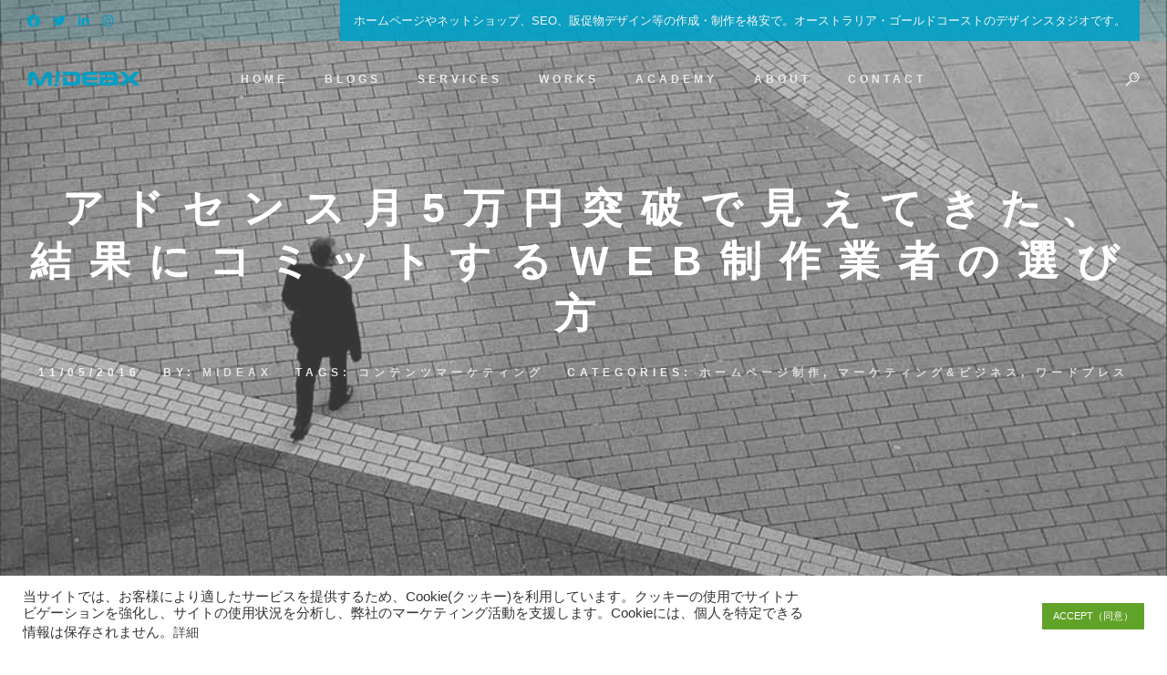

--- FILE ---
content_type: text/html; charset=UTF-8
request_url: https://mideax.com/how-to-choice-good-web-designer/
body_size: 36099
content:
<!DOCTYPE html>
<html lang="ja">
<head>
<meta charset="UTF-8" />
<meta content="width=device-width, initial-scale=1.0, maximum-scale=1" name="viewport">
<script data-cfasync="false" data-no-defer="1" data-no-minify="1" data-no-optimize="1">var ewww_webp_supported=!1;function check_webp_feature(A,e){var w;e=void 0!==e?e:function(){},ewww_webp_supported?e(ewww_webp_supported):((w=new Image).onload=function(){ewww_webp_supported=0<w.width&&0<w.height,e&&e(ewww_webp_supported)},w.onerror=function(){e&&e(!1)},w.src="data:image/webp;base64,"+{alpha:"UklGRkoAAABXRUJQVlA4WAoAAAAQAAAAAAAAAAAAQUxQSAwAAAARBxAR/Q9ERP8DAABWUDggGAAAABQBAJ0BKgEAAQAAAP4AAA3AAP7mtQAAAA=="}[A])}check_webp_feature("alpha");</script><script data-cfasync="false" data-no-defer="1" data-no-minify="1" data-no-optimize="1">var Arrive=function(c,w){"use strict";if(c.MutationObserver&&"undefined"!=typeof HTMLElement){var r,a=0,u=(r=HTMLElement.prototype.matches||HTMLElement.prototype.webkitMatchesSelector||HTMLElement.prototype.mozMatchesSelector||HTMLElement.prototype.msMatchesSelector,{matchesSelector:function(e,t){return e instanceof HTMLElement&&r.call(e,t)},addMethod:function(e,t,r){var a=e[t];e[t]=function(){return r.length==arguments.length?r.apply(this,arguments):"function"==typeof a?a.apply(this,arguments):void 0}},callCallbacks:function(e,t){t&&t.options.onceOnly&&1==t.firedElems.length&&(e=[e[0]]);for(var r,a=0;r=e[a];a++)r&&r.callback&&r.callback.call(r.elem,r.elem);t&&t.options.onceOnly&&1==t.firedElems.length&&t.me.unbindEventWithSelectorAndCallback.call(t.target,t.selector,t.callback)},checkChildNodesRecursively:function(e,t,r,a){for(var i,n=0;i=e[n];n++)r(i,t,a)&&a.push({callback:t.callback,elem:i}),0<i.childNodes.length&&u.checkChildNodesRecursively(i.childNodes,t,r,a)},mergeArrays:function(e,t){var r,a={};for(r in e)e.hasOwnProperty(r)&&(a[r]=e[r]);for(r in t)t.hasOwnProperty(r)&&(a[r]=t[r]);return a},toElementsArray:function(e){return e=void 0!==e&&("number"!=typeof e.length||e===c)?[e]:e}}),e=(l.prototype.addEvent=function(e,t,r,a){a={target:e,selector:t,options:r,callback:a,firedElems:[]};return this._beforeAdding&&this._beforeAdding(a),this._eventsBucket.push(a),a},l.prototype.removeEvent=function(e){for(var t,r=this._eventsBucket.length-1;t=this._eventsBucket[r];r--)e(t)&&(this._beforeRemoving&&this._beforeRemoving(t),(t=this._eventsBucket.splice(r,1))&&t.length&&(t[0].callback=null))},l.prototype.beforeAdding=function(e){this._beforeAdding=e},l.prototype.beforeRemoving=function(e){this._beforeRemoving=e},l),t=function(i,n){var o=new e,l=this,s={fireOnAttributesModification:!1};return o.beforeAdding(function(t){var e=t.target;e!==c.document&&e!==c||(e=document.getElementsByTagName("html")[0]);var r=new MutationObserver(function(e){n.call(this,e,t)}),a=i(t.options);r.observe(e,a),t.observer=r,t.me=l}),o.beforeRemoving(function(e){e.observer.disconnect()}),this.bindEvent=function(e,t,r){t=u.mergeArrays(s,t);for(var a=u.toElementsArray(this),i=0;i<a.length;i++)o.addEvent(a[i],e,t,r)},this.unbindEvent=function(){var r=u.toElementsArray(this);o.removeEvent(function(e){for(var t=0;t<r.length;t++)if(this===w||e.target===r[t])return!0;return!1})},this.unbindEventWithSelectorOrCallback=function(r){var a=u.toElementsArray(this),i=r,e="function"==typeof r?function(e){for(var t=0;t<a.length;t++)if((this===w||e.target===a[t])&&e.callback===i)return!0;return!1}:function(e){for(var t=0;t<a.length;t++)if((this===w||e.target===a[t])&&e.selector===r)return!0;return!1};o.removeEvent(e)},this.unbindEventWithSelectorAndCallback=function(r,a){var i=u.toElementsArray(this);o.removeEvent(function(e){for(var t=0;t<i.length;t++)if((this===w||e.target===i[t])&&e.selector===r&&e.callback===a)return!0;return!1})},this},i=new function(){var s={fireOnAttributesModification:!1,onceOnly:!1,existing:!1};function n(e,t,r){return!(!u.matchesSelector(e,t.selector)||(e._id===w&&(e._id=a++),-1!=t.firedElems.indexOf(e._id)))&&(t.firedElems.push(e._id),!0)}var c=(i=new t(function(e){var t={attributes:!1,childList:!0,subtree:!0};return e.fireOnAttributesModification&&(t.attributes=!0),t},function(e,i){e.forEach(function(e){var t=e.addedNodes,r=e.target,a=[];null!==t&&0<t.length?u.checkChildNodesRecursively(t,i,n,a):"attributes"===e.type&&n(r,i)&&a.push({callback:i.callback,elem:r}),u.callCallbacks(a,i)})})).bindEvent;return i.bindEvent=function(e,t,r){t=void 0===r?(r=t,s):u.mergeArrays(s,t);var a=u.toElementsArray(this);if(t.existing){for(var i=[],n=0;n<a.length;n++)for(var o=a[n].querySelectorAll(e),l=0;l<o.length;l++)i.push({callback:r,elem:o[l]});if(t.onceOnly&&i.length)return r.call(i[0].elem,i[0].elem);setTimeout(u.callCallbacks,1,i)}c.call(this,e,t,r)},i},o=new function(){var a={};function i(e,t){return u.matchesSelector(e,t.selector)}var n=(o=new t(function(){return{childList:!0,subtree:!0}},function(e,r){e.forEach(function(e){var t=e.removedNodes,e=[];null!==t&&0<t.length&&u.checkChildNodesRecursively(t,r,i,e),u.callCallbacks(e,r)})})).bindEvent;return o.bindEvent=function(e,t,r){t=void 0===r?(r=t,a):u.mergeArrays(a,t),n.call(this,e,t,r)},o};d(HTMLElement.prototype),d(NodeList.prototype),d(HTMLCollection.prototype),d(HTMLDocument.prototype),d(Window.prototype);var n={};return s(i,n,"unbindAllArrive"),s(o,n,"unbindAllLeave"),n}function l(){this._eventsBucket=[],this._beforeAdding=null,this._beforeRemoving=null}function s(e,t,r){u.addMethod(t,r,e.unbindEvent),u.addMethod(t,r,e.unbindEventWithSelectorOrCallback),u.addMethod(t,r,e.unbindEventWithSelectorAndCallback)}function d(e){e.arrive=i.bindEvent,s(i,e,"unbindArrive"),e.leave=o.bindEvent,s(o,e,"unbindLeave")}}(window,void 0),ewww_webp_supported=!1;function check_webp_feature(e,t){var r;ewww_webp_supported?t(ewww_webp_supported):((r=new Image).onload=function(){ewww_webp_supported=0<r.width&&0<r.height,t(ewww_webp_supported)},r.onerror=function(){t(!1)},r.src="data:image/webp;base64,"+{alpha:"UklGRkoAAABXRUJQVlA4WAoAAAAQAAAAAAAAAAAAQUxQSAwAAAARBxAR/Q9ERP8DAABWUDggGAAAABQBAJ0BKgEAAQAAAP4AAA3AAP7mtQAAAA==",animation:"UklGRlIAAABXRUJQVlA4WAoAAAASAAAAAAAAAAAAQU5JTQYAAAD/////AABBTk1GJgAAAAAAAAAAAAAAAAAAAGQAAABWUDhMDQAAAC8AAAAQBxAREYiI/gcA"}[e])}function ewwwLoadImages(e){if(e){for(var t=document.querySelectorAll(".batch-image img, .image-wrapper a, .ngg-pro-masonry-item a, .ngg-galleria-offscreen-seo-wrapper a"),r=0,a=t.length;r<a;r++)ewwwAttr(t[r],"data-src",t[r].getAttribute("data-webp")),ewwwAttr(t[r],"data-thumbnail",t[r].getAttribute("data-webp-thumbnail"));for(var i=document.querySelectorAll("div.woocommerce-product-gallery__image"),r=0,a=i.length;r<a;r++)ewwwAttr(i[r],"data-thumb",i[r].getAttribute("data-webp-thumb"))}for(var n=document.querySelectorAll("video"),r=0,a=n.length;r<a;r++)ewwwAttr(n[r],"poster",e?n[r].getAttribute("data-poster-webp"):n[r].getAttribute("data-poster-image"));for(var o,l=document.querySelectorAll("img.ewww_webp_lazy_load"),r=0,a=l.length;r<a;r++)e&&(ewwwAttr(l[r],"data-lazy-srcset",l[r].getAttribute("data-lazy-srcset-webp")),ewwwAttr(l[r],"data-srcset",l[r].getAttribute("data-srcset-webp")),ewwwAttr(l[r],"data-lazy-src",l[r].getAttribute("data-lazy-src-webp")),ewwwAttr(l[r],"data-src",l[r].getAttribute("data-src-webp")),ewwwAttr(l[r],"data-orig-file",l[r].getAttribute("data-webp-orig-file")),ewwwAttr(l[r],"data-medium-file",l[r].getAttribute("data-webp-medium-file")),ewwwAttr(l[r],"data-large-file",l[r].getAttribute("data-webp-large-file")),null!=(o=l[r].getAttribute("srcset"))&&!1!==o&&o.includes("R0lGOD")&&ewwwAttr(l[r],"src",l[r].getAttribute("data-lazy-src-webp"))),l[r].className=l[r].className.replace(/\bewww_webp_lazy_load\b/,"");for(var s=document.querySelectorAll(".ewww_webp"),r=0,a=s.length;r<a;r++)e?(ewwwAttr(s[r],"srcset",s[r].getAttribute("data-srcset-webp")),ewwwAttr(s[r],"src",s[r].getAttribute("data-src-webp")),ewwwAttr(s[r],"data-orig-file",s[r].getAttribute("data-webp-orig-file")),ewwwAttr(s[r],"data-medium-file",s[r].getAttribute("data-webp-medium-file")),ewwwAttr(s[r],"data-large-file",s[r].getAttribute("data-webp-large-file")),ewwwAttr(s[r],"data-large_image",s[r].getAttribute("data-webp-large_image")),ewwwAttr(s[r],"data-src",s[r].getAttribute("data-webp-src"))):(ewwwAttr(s[r],"srcset",s[r].getAttribute("data-srcset-img")),ewwwAttr(s[r],"src",s[r].getAttribute("data-src-img"))),s[r].className=s[r].className.replace(/\bewww_webp\b/,"ewww_webp_loaded");window.jQuery&&jQuery.fn.isotope&&jQuery.fn.imagesLoaded&&(jQuery(".fusion-posts-container-infinite").imagesLoaded(function(){jQuery(".fusion-posts-container-infinite").hasClass("isotope")&&jQuery(".fusion-posts-container-infinite").isotope()}),jQuery(".fusion-portfolio:not(.fusion-recent-works) .fusion-portfolio-wrapper").imagesLoaded(function(){jQuery(".fusion-portfolio:not(.fusion-recent-works) .fusion-portfolio-wrapper").isotope()}))}function ewwwWebPInit(e){ewwwLoadImages(e),ewwwNggLoadGalleries(e),document.arrive(".ewww_webp",function(){ewwwLoadImages(e)}),document.arrive(".ewww_webp_lazy_load",function(){ewwwLoadImages(e)}),document.arrive("videos",function(){ewwwLoadImages(e)}),"loading"==document.readyState?document.addEventListener("DOMContentLoaded",ewwwJSONParserInit):("undefined"!=typeof galleries&&ewwwNggParseGalleries(e),ewwwWooParseVariations(e))}function ewwwAttr(e,t,r){null!=r&&!1!==r&&e.setAttribute(t,r)}function ewwwJSONParserInit(){"undefined"!=typeof galleries&&check_webp_feature("alpha",ewwwNggParseGalleries),check_webp_feature("alpha",ewwwWooParseVariations)}function ewwwWooParseVariations(e){if(e)for(var t=document.querySelectorAll("form.variations_form"),r=0,a=t.length;r<a;r++){var i=t[r].getAttribute("data-product_variations"),n=!1;try{for(var o in i=JSON.parse(i))void 0!==i[o]&&void 0!==i[o].image&&(void 0!==i[o].image.src_webp&&(i[o].image.src=i[o].image.src_webp,n=!0),void 0!==i[o].image.srcset_webp&&(i[o].image.srcset=i[o].image.srcset_webp,n=!0),void 0!==i[o].image.full_src_webp&&(i[o].image.full_src=i[o].image.full_src_webp,n=!0),void 0!==i[o].image.gallery_thumbnail_src_webp&&(i[o].image.gallery_thumbnail_src=i[o].image.gallery_thumbnail_src_webp,n=!0),void 0!==i[o].image.thumb_src_webp&&(i[o].image.thumb_src=i[o].image.thumb_src_webp,n=!0));n&&ewwwAttr(t[r],"data-product_variations",JSON.stringify(i))}catch(e){}}}function ewwwNggParseGalleries(e){if(e)for(var t in galleries){var r=galleries[t];galleries[t].images_list=ewwwNggParseImageList(r.images_list)}}function ewwwNggLoadGalleries(e){e&&document.addEventListener("ngg.galleria.themeadded",function(e,t){window.ngg_galleria._create_backup=window.ngg_galleria.create,window.ngg_galleria.create=function(e,t){var r=$(e).data("id");return galleries["gallery_"+r].images_list=ewwwNggParseImageList(galleries["gallery_"+r].images_list),window.ngg_galleria._create_backup(e,t)}})}function ewwwNggParseImageList(e){for(var t in e){var r=e[t];if(void 0!==r["image-webp"]&&(e[t].image=r["image-webp"],delete e[t]["image-webp"]),void 0!==r["thumb-webp"]&&(e[t].thumb=r["thumb-webp"],delete e[t]["thumb-webp"]),void 0!==r.full_image_webp&&(e[t].full_image=r.full_image_webp,delete e[t].full_image_webp),void 0!==r.srcsets)for(var a in r.srcsets)nggSrcset=r.srcsets[a],void 0!==r.srcsets[a+"-webp"]&&(e[t].srcsets[a]=r.srcsets[a+"-webp"],delete e[t].srcsets[a+"-webp"]);if(void 0!==r.full_srcsets)for(var i in r.full_srcsets)nggFSrcset=r.full_srcsets[i],void 0!==r.full_srcsets[i+"-webp"]&&(e[t].full_srcsets[i]=r.full_srcsets[i+"-webp"],delete e[t].full_srcsets[i+"-webp"])}return e}check_webp_feature("alpha",ewwwWebPInit);</script><meta name='robots' content='index, follow, max-image-preview:large, max-snippet:-1, max-video-preview:-1' />
<style>img:is([sizes="auto" i], [sizes^="auto," i]) { contain-intrinsic-size: 3000px 1500px }</style>
<!-- This site is optimized with the Yoast SEO plugin v25.3 - https://yoast.com/wordpress/plugins/seo/ -->
<title>アドセンス月5万円突破で見えてきた、結果にコミットするWeb制作業者の選び方</title>
<link rel="canonical" href="https://mideax.com/how-to-choice-good-web-designer/" />
<meta property="og:locale" content="ja_JP" />
<meta property="og:type" content="article" />
<meta property="og:title" content="アドセンス月5万円突破で見えてきた、結果にコミットするWeb制作業者の選び方" />
<meta property="og:description" content="まずは、上の画像を見てください。 この画像は、僕が先月グーグル・アドセンスから支払いを受けた金額を示すものです。 いわゆる「アフィリエイト」というもので、サイトに掲載された広告のクリック回数やインプレッション回数に応じて [&hellip;]" />
<meta property="og:url" content="https://mideax.com/how-to-choice-good-web-designer/" />
<meta property="og:site_name" content="ホームページ作成・ネットショップ｜SEO｜日本人デザイナー｜mideax" />
<meta property="article:publisher" content="https://www.facebook.com/mideax" />
<meta property="article:author" content="https://www.facebook.com/mideax" />
<meta property="article:published_time" content="2016-05-11T03:09:23+00:00" />
<meta property="article:modified_time" content="2022-05-29T20:14:26+00:00" />
<meta property="og:image" content="https://mideax.com/re/wp-content/uploads/2016/05/contenst-marketing-top-adse.jpg" />
<meta property="og:image:width" content="1024" />
<meta property="og:image:height" content="683" />
<meta property="og:image:type" content="image/jpeg" />
<meta name="author" content="mideax" />
<meta name="twitter:card" content="summary_large_image" />
<meta name="twitter:creator" content="@mideax" />
<meta name="twitter:site" content="@mideax" />
<meta name="twitter:label1" content="執筆者" />
<meta name="twitter:data1" content="mideax" />
<script type="application/ld+json" class="yoast-schema-graph">{"@context":"https://schema.org","@graph":[{"@type":"Article","@id":"https://mideax.com/how-to-choice-good-web-designer/#article","isPartOf":{"@id":"https://mideax.com/how-to-choice-good-web-designer/"},"author":{"name":"mideax","@id":"https://mideax.com/#/schema/person/ad60dc7451e1ea1186aa0d7f1f73e3b9"},"headline":"アドセンス月5万円突破で見えてきた、結果にコミットするWeb制作業者の選び方","datePublished":"2016-05-11T03:09:23+00:00","dateModified":"2022-05-29T20:14:26+00:00","mainEntityOfPage":{"@id":"https://mideax.com/how-to-choice-good-web-designer/"},"wordCount":5,"publisher":{"@id":"https://mideax.com/#organization"},"image":{"@id":"https://mideax.com/how-to-choice-good-web-designer/#primaryimage"},"thumbnailUrl":"https://mideax.com/re/wp-content/uploads/2016/05/contenst-marketing-top-adse.jpg","keywords":["コンテンツマーケティング"],"articleSection":["ホームページ制作","マーケティング&amp;ビジネス","ワードプレス"],"inLanguage":"ja"},{"@type":"WebPage","@id":"https://mideax.com/how-to-choice-good-web-designer/","url":"https://mideax.com/how-to-choice-good-web-designer/","name":"アドセンス月5万円突破で見えてきた、結果にコミットするWeb制作業者の選び方","isPartOf":{"@id":"https://mideax.com/#website"},"primaryImageOfPage":{"@id":"https://mideax.com/how-to-choice-good-web-designer/#primaryimage"},"image":{"@id":"https://mideax.com/how-to-choice-good-web-designer/#primaryimage"},"thumbnailUrl":"https://mideax.com/re/wp-content/uploads/2016/05/contenst-marketing-top-adse.jpg","datePublished":"2016-05-11T03:09:23+00:00","dateModified":"2022-05-29T20:14:26+00:00","breadcrumb":{"@id":"https://mideax.com/how-to-choice-good-web-designer/#breadcrumb"},"inLanguage":"ja","potentialAction":[{"@type":"ReadAction","target":["https://mideax.com/how-to-choice-good-web-designer/"]}]},{"@type":"ImageObject","inLanguage":"ja","@id":"https://mideax.com/how-to-choice-good-web-designer/#primaryimage","url":"https://mideax.com/re/wp-content/uploads/2016/05/contenst-marketing-top-adse.jpg","contentUrl":"https://mideax.com/re/wp-content/uploads/2016/05/contenst-marketing-top-adse.jpg","width":1024,"height":683},{"@type":"BreadcrumbList","@id":"https://mideax.com/how-to-choice-good-web-designer/#breadcrumb","itemListElement":[{"@type":"ListItem","position":1,"name":"ホーム","item":"https://mideax.com/"},{"@type":"ListItem","position":2,"name":"ブログ","item":"https://mideax.com/blogs/"},{"@type":"ListItem","position":3,"name":"アドセンス月5万円突破で見えてきた、結果にコミットするWeb制作業者の選び方"}]},{"@type":"WebSite","@id":"https://mideax.com/#website","url":"https://mideax.com/","name":"ホームページ作成・ネットショップ｜SEO｜日本人デザイナー｜mideax","description":"ホームページ作成・制作、ネットショップ開業、各種印刷物デザイン、SEO対策を海外在住日本人に格安で！シドニー、ブリスベン、メルボルン、ゴールドコースト、パース、アデレード、英語対応可","publisher":{"@id":"https://mideax.com/#organization"},"potentialAction":[{"@type":"SearchAction","target":{"@type":"EntryPoint","urlTemplate":"https://mideax.com/?s={search_term_string}"},"query-input":{"@type":"PropertyValueSpecification","valueRequired":true,"valueName":"search_term_string"}}],"inLanguage":"ja"},{"@type":"Organization","@id":"https://mideax.com/#organization","name":"mideax","url":"https://mideax.com/","logo":{"@type":"ImageObject","inLanguage":"ja","@id":"https://mideax.com/#/schema/logo/image/","url":"https://mideax.com/re/wp-content/uploads/2020/12/mideax-logo_re1.png","contentUrl":"https://mideax.com/re/wp-content/uploads/2020/12/mideax-logo_re1.png","width":328,"height":79,"caption":"mideax"},"image":{"@id":"https://mideax.com/#/schema/logo/image/"},"sameAs":["https://www.facebook.com/mideax","https://x.com/mideax","https://www.instagram.com/mideax/?hl=ja","https://www.linkedin.com/in/shigekimori/"]},{"@type":"Person","@id":"https://mideax.com/#/schema/person/ad60dc7451e1ea1186aa0d7f1f73e3b9","name":"mideax","description":"オーストラリア在住歴約20年。主に出版・広告業界に従事してきました。 １児の父。趣味は野球。","sameAs":["https://www.facebook.com/mideax","https://www.instagram.com/mideax/","https://www.linkedin.com/in/shigekimori/","https://x.com/mideax"],"url":"https://mideax.com/author/mideax/"}]}</script>
<!-- / Yoast SEO plugin. -->
<link rel='dns-prefetch' href='//static.addtoany.com' />
<link rel="alternate" type="application/rss+xml" title="ホームページ作成・ネットショップ｜SEO｜日本人デザイナー｜mideax &raquo; フィード" href="https://mideax.com/feed/" />
<link rel="alternate" type="application/rss+xml" title="ホームページ作成・ネットショップ｜SEO｜日本人デザイナー｜mideax &raquo; コメントフィード" href="https://mideax.com/comments/feed/" />
<link rel="alternate" type="application/rss+xml" title="ホームページ作成・ネットショップ｜SEO｜日本人デザイナー｜mideax &raquo; アドセンス月5万円突破で見えてきた、結果にコミットするWeb制作業者の選び方 のコメントのフィード" href="https://mideax.com/how-to-choice-good-web-designer/feed/" />
<!-- This site uses the Google Analytics by MonsterInsights plugin v9.11.1 - Using Analytics tracking - https://www.monsterinsights.com/ -->
<script src="//www.googletagmanager.com/gtag/js?id=G-WSRHJ28RJH"  data-cfasync="false" data-wpfc-render="false" type="text/javascript" async></script>
<script data-cfasync="false" data-wpfc-render="false" type="text/javascript">
var mi_version = '9.11.1';
var mi_track_user = true;
var mi_no_track_reason = '';
var MonsterInsightsDefaultLocations = {"page_location":"https:\/\/mideax.com\/how-to-choice-good-web-designer\/"};
if ( typeof MonsterInsightsPrivacyGuardFilter === 'function' ) {
var MonsterInsightsLocations = (typeof MonsterInsightsExcludeQuery === 'object') ? MonsterInsightsPrivacyGuardFilter( MonsterInsightsExcludeQuery ) : MonsterInsightsPrivacyGuardFilter( MonsterInsightsDefaultLocations );
} else {
var MonsterInsightsLocations = (typeof MonsterInsightsExcludeQuery === 'object') ? MonsterInsightsExcludeQuery : MonsterInsightsDefaultLocations;
}
var disableStrs = [
'ga-disable-G-WSRHJ28RJH',
];
/* Function to detect opted out users */
function __gtagTrackerIsOptedOut() {
for (var index = 0; index < disableStrs.length; index++) {
if (document.cookie.indexOf(disableStrs[index] + '=true') > -1) {
return true;
}
}
return false;
}
/* Disable tracking if the opt-out cookie exists. */
if (__gtagTrackerIsOptedOut()) {
for (var index = 0; index < disableStrs.length; index++) {
window[disableStrs[index]] = true;
}
}
/* Opt-out function */
function __gtagTrackerOptout() {
for (var index = 0; index < disableStrs.length; index++) {
document.cookie = disableStrs[index] + '=true; expires=Thu, 31 Dec 2099 23:59:59 UTC; path=/';
window[disableStrs[index]] = true;
}
}
if ('undefined' === typeof gaOptout) {
function gaOptout() {
__gtagTrackerOptout();
}
}
window.dataLayer = window.dataLayer || [];
window.MonsterInsightsDualTracker = {
helpers: {},
trackers: {},
};
if (mi_track_user) {
function __gtagDataLayer() {
dataLayer.push(arguments);
}
function __gtagTracker(type, name, parameters) {
if (!parameters) {
parameters = {};
}
if (parameters.send_to) {
__gtagDataLayer.apply(null, arguments);
return;
}
if (type === 'event') {
parameters.send_to = monsterinsights_frontend.v4_id;
var hookName = name;
if (typeof parameters['event_category'] !== 'undefined') {
hookName = parameters['event_category'] + ':' + name;
}
if (typeof MonsterInsightsDualTracker.trackers[hookName] !== 'undefined') {
MonsterInsightsDualTracker.trackers[hookName](parameters);
} else {
__gtagDataLayer('event', name, parameters);
}
} else {
__gtagDataLayer.apply(null, arguments);
}
}
__gtagTracker('js', new Date());
__gtagTracker('set', {
'developer_id.dZGIzZG': true,
});
if ( MonsterInsightsLocations.page_location ) {
__gtagTracker('set', MonsterInsightsLocations);
}
__gtagTracker('config', 'G-WSRHJ28RJH', {"forceSSL":"true","link_attribution":"true"} );
window.gtag = __gtagTracker;										(function () {
/* https://developers.google.com/analytics/devguides/collection/analyticsjs/ */
/* ga and __gaTracker compatibility shim. */
var noopfn = function () {
return null;
};
var newtracker = function () {
return new Tracker();
};
var Tracker = function () {
return null;
};
var p = Tracker.prototype;
p.get = noopfn;
p.set = noopfn;
p.send = function () {
var args = Array.prototype.slice.call(arguments);
args.unshift('send');
__gaTracker.apply(null, args);
};
var __gaTracker = function () {
var len = arguments.length;
if (len === 0) {
return;
}
var f = arguments[len - 1];
if (typeof f !== 'object' || f === null || typeof f.hitCallback !== 'function') {
if ('send' === arguments[0]) {
var hitConverted, hitObject = false, action;
if ('event' === arguments[1]) {
if ('undefined' !== typeof arguments[3]) {
hitObject = {
'eventAction': arguments[3],
'eventCategory': arguments[2],
'eventLabel': arguments[4],
'value': arguments[5] ? arguments[5] : 1,
}
}
}
if ('pageview' === arguments[1]) {
if ('undefined' !== typeof arguments[2]) {
hitObject = {
'eventAction': 'page_view',
'page_path': arguments[2],
}
}
}
if (typeof arguments[2] === 'object') {
hitObject = arguments[2];
}
if (typeof arguments[5] === 'object') {
Object.assign(hitObject, arguments[5]);
}
if ('undefined' !== typeof arguments[1].hitType) {
hitObject = arguments[1];
if ('pageview' === hitObject.hitType) {
hitObject.eventAction = 'page_view';
}
}
if (hitObject) {
action = 'timing' === arguments[1].hitType ? 'timing_complete' : hitObject.eventAction;
hitConverted = mapArgs(hitObject);
__gtagTracker('event', action, hitConverted);
}
}
return;
}
function mapArgs(args) {
var arg, hit = {};
var gaMap = {
'eventCategory': 'event_category',
'eventAction': 'event_action',
'eventLabel': 'event_label',
'eventValue': 'event_value',
'nonInteraction': 'non_interaction',
'timingCategory': 'event_category',
'timingVar': 'name',
'timingValue': 'value',
'timingLabel': 'event_label',
'page': 'page_path',
'location': 'page_location',
'title': 'page_title',
'referrer' : 'page_referrer',
};
for (arg in args) {
if (!(!args.hasOwnProperty(arg) || !gaMap.hasOwnProperty(arg))) {
hit[gaMap[arg]] = args[arg];
} else {
hit[arg] = args[arg];
}
}
return hit;
}
try {
f.hitCallback();
} catch (ex) {
}
};
__gaTracker.create = newtracker;
__gaTracker.getByName = newtracker;
__gaTracker.getAll = function () {
return [];
};
__gaTracker.remove = noopfn;
__gaTracker.loaded = true;
window['__gaTracker'] = __gaTracker;
})();
} else {
console.log("");
(function () {
function __gtagTracker() {
return null;
}
window['__gtagTracker'] = __gtagTracker;
window['gtag'] = __gtagTracker;
})();
}
</script>
<!-- / Google Analytics by MonsterInsights -->
<!-- <link rel='stylesheet' id='alma-blog-css' href='https://mideax.com/re/wp-content/themes/alma/css/blog.css?ver=c33013843820ed6fd0115ca31fb96de2' type='text/css' media='all' /> -->
<!-- <link rel='stylesheet' id='alma-foundations-css' href='https://mideax.com/re/wp-content/themes/alma/css/alma-foundations.css?ver=c33013843820ed6fd0115ca31fb96de2' type='text/css' media='all' /> -->
<!-- <link rel='stylesheet' id='alma-icons-font-css' href='https://mideax.com/re/wp-content/themes/alma/css/icons-font.css?ver=c33013843820ed6fd0115ca31fb96de2' type='text/css' media='all' /> -->
<!-- <link rel='stylesheet' id='fontawesome4-css' href='https://mideax.com/re/wp-content/themes/alma/css/fontawesome4.css?ver=c33013843820ed6fd0115ca31fb96de2' type='text/css' media='all' /> -->
<!-- <link rel='stylesheet' id='alma-component-css' href='https://mideax.com/re/wp-content/themes/alma/css/component.css?ver=c33013843820ed6fd0115ca31fb96de2' type='text/css' media='all' /> -->
<!-- <link rel='stylesheet' id='alma-select-css' href='https://mideax.com/re/wp-content/themes/alma/css/alma-select.css?ver=c33013843820ed6fd0115ca31fb96de2' type='text/css' media='all' /> -->
<!-- <link rel='stylesheet' id='alma-shortcodes-css' href='https://mideax.com/re/wp-content/themes/alma/functions/css/shortcodes.css?ver=c33013843820ed6fd0115ca31fb96de2' type='text/css' media='all' /> -->
<!-- <link rel='stylesheet' id='alma-woo-layout-css' href='https://mideax.com/re/wp-content/themes/alma/css/alma-woo-layout.css?ver=c33013843820ed6fd0115ca31fb96de2' type='text/css' media='all' /> -->
<!-- <link rel='stylesheet' id='alma-woocommerce-css' href='https://mideax.com/re/wp-content/themes/alma/css/alma-woocommerce.css?ver=c33013843820ed6fd0115ca31fb96de2' type='text/css' media='all' /> -->
<!-- <link rel='stylesheet' id='alma-mb-ytplayer-css' href='https://mideax.com/re/wp-content/themes/alma/css/mb.YTPlayer.css?ver=c33013843820ed6fd0115ca31fb96de2' type='text/css' media='all' /> -->
<!-- <link rel='stylesheet' id='alma-retina-css' href='https://mideax.com/re/wp-content/themes/alma/css/retina.css?ver=c33013843820ed6fd0115ca31fb96de2' type='text/css' media='all' /> -->
<!-- <link rel='stylesheet' id='alma-style-css' href='https://mideax.com/re/wp-content/themes/alma/style.css?ver=1.0' type='text/css' media='all' /> -->
<link rel="stylesheet" type="text/css" href="//mideax.com/re/wp-content/cache/wpfc-minified/g3dy4yvm/bmryi.css" media="all"/>
<style id='alma-style-inline-css' type='text/css'>
.widget li a:after, .widget_nav_menu li a:after, .custom-widget.widget_recent_entries li a:after{color: #333;}body, p, .lovepost a, a.woocommerce-LoopProduct-link, .widget ul li a, .widget p, .widget span, .widget ul li, .the_content ul li, .the_content ol li, #recentcomments li, .custom-widget h4, .widget.des_cubeportfolio_widget h4, .widget.des_recent_posts_widget h4, .custom-widget ul li a, .aio-icon-description, li, .smile_icon_list li .icon_description p, #recentcomments li span, .wpb-js-composer .vc_tta-color-grey.vc_tta-style-classic .vc_tta-panel .vc_tta-panel-title>a, .related_posts_listing .related_post .excerpt, .testimonials-slide-content .text-container span p, .testimonials-slide-content .text-container span, .testimonials-slide-content .text-container p{font-family: 'Helvetica', 'Arial', 'sans-serif';font-weight: ;font-size: 15px;color: #333;}.info-circle-text{font-family: 'Helvetica', 'Arial', 'sans-serif';font-weight: ;font-size: 15px;}.wpb-js-composer .vc_tta-color-grey.vc_tta-style-outline .vc_tta-tab>a{color: #333 !important;}.page_content.sidebar .tagcloud a{color: #333;}.map_info_text{font-family: 'Helvetica', 'Arial', 'sans-serif' ,sans-serif;font-weight: ;font-size: 15px;color: #333 !important;}.woocommerce ul.products li.product .price ins, .woocommerce-page ul.products li.product .price ins,.woocommerce #content div.product p.price ins, .woocommerce #content div.product span.price ins, .woocommerce div.product p.price ins, .woocommerce div.product span.price ins, .woocommerce-page #content div.product p.price ins, .woocommerce-page #content div.product span.price ins, .woocommerce-page div.product p.price ins, .woocommerce-page div.product span.price ins,.woocommerce-page ul.product_list_widget ins,.woocommerce ul.products li.product .price ins, .woocommerce ul.products li.product .price span{color: #333 !important;background: transparent !important;}a.pageXofY .pageX, .pricing .bestprice .name, .filter li a:hover, .widget_links ul li a:hover, #contacts a:hover, .title-color, .ms-staff-carousel .ms-staff-info h4, .filter li a:hover, .navbar-default .navbar-nav > .open > a, .navbar-default .navbar-nav > .open > a:hover, .navbar-default .navbar-nav > .open > a:focus, a.go-about:hover, .text_color, .navbar-nav .dropdown-menu a:hover, .profile .profile-name, #elements h4, #contact li a:hover, #agency-slider h5, .ms-showcase1 .product-tt h3, .filter li a.active, .contacts li i, .big-icon i, .navbar-default.dark .navbar-brand:hover,.navbar-default.dark .navbar-brand:focus, a.p-button.border:hover, .navbar-default.light-menu .navbar-nav > li > a.selected, .navbar-default.light-menu .navbar-nav > li > a.hover_selected, .navbar-default.light-menu .navbar-nav > li > a.selected:hover, .navbar-default.light-menu .navbar-nav > li > a.hover_selected:hover, .navbar-default.light-menu .navbar-nav > li > a.selected, .navbar-default.light-menu .navbar-nav > li > a.hover_selected, .navbar-default.light-menu .navbar-nav > .open > a,.navbar-default.light-menu .navbar-nav > .open > a:hover, .navbar-default.light-menu .navbar-nav > .open > a:focus, .light-menu .dropdown-menu > li > a:focus, a.social:hover:before, .symbol.colored i, .icon-nofill, .slidecontent-bi .project-title-bi p a:hover, .grid .figcaption a.thumb-link:hover, .tp-caption a:hover, .btn-1d:hover, .btn-1d:active, #contacts .tweet_text a, #contacts .tweet_time a, .social-font-awesome li a:hover, h2.post-title a:hover, .tags a:hover, .alma-button-color span, #contacts .form-success p, .nav-container .social-icons-fa a i:hover, .the_title h2 a:hover, .widget ul li a:hover, .des-pages .postpagelinks, .widget_nav_menu .current-menu-item > a, .team-position, .nav-container .alma_minicart li a:hover, body.style9 .alma_minicart li a:hover, .metas-container i, .widget-contact-content i,.woocommerce.widget_shopping_cart ul.cart_list li a:hover, .woocommerce.widget_shopping_cart ul.product_list_widget li a:hover,.woocommerce ul.products li.product a.add_to_cart_button.ajax_add_to_cart:hover:after, .woocommerce-page ul.products li.product a.add_to_cart_button.ajax_add_to_cart:hover:after,.woocommerce ul.products li.product a.product_type_variable:hover:after, .woocommerce-page ul.products li.product a.product_type_variable:hover:after,.woocommerce ul.products li.product a.product_type_grouped:hover:after, .woocommerce-page ul.products li.product a.product_type_grouped:hover:after{  color: #00A0C6;}.wpb-js-composer .vc_tta-color-grey.vc_tta-style-outline .vc_tta-tab.vc_active>a{background: #00A0C6 !important;color: #fff !important;border-color: #00A0C6 !important;}body .ls-roundedflat .ls-nav-prev:hover, body .ls-roundedflat .ls-nav-next:hover,body .ls-roundedflat .ls-bottom-slidebuttons a.ls-nav-active, body .ls-roundedflat .ls-bottom-slidebuttons a:hover,.widget > h2:after, .widget > h4:after, .custom-widget > h4:after, .widget .widget-contact-content > h4:after, #footer-instagram p.clear a,.woocommerce #content input.button.alt:hover, .woocommerce #respond input#submit.alt:hover, .woocommerce a.button.alt:hover, .woocommerce button.button.alt:hover, .woocommerce input.button.alt:hover, .woocommerce-page #content input.button.alt:hover, .woocommerce-page #respond input#submit.alt:hover, .woocommerce-page a.button.alt:hover, .woocommerce-page button.button.alt:hover, .woocommerce-page input.button.alt:hover, .footer_newsletter form input.button, .cd-overlay-content span, .cd-nav-bg-fake, .errorbutton:hover, .newsletter_shortcode form input.button, .alma-labeled h4,.top-bar .phone-mail li.text_field,.widget-contact-content.centered i, .colored_bg,.flex-direction-nav a.flex-next:hover:after,.flex-direction-nav a.flex-prev:hover:after,.alma_recent_posts .post-quote,.cbp-popup-singlePageInline .cbp-popup-close:hover:after,a#send-comment,html body .widget-newsletter #mc_embed_signup input#mc-embedded-subscribe, html body .widget-newsletter #mc_embed_signup input#mc-embedded-subscribe:focus,.woocommerce #content input.button, .woocommerce #respond input#submit, .woocommerce a.button, .woocommerce button.button, .woocommerce input.button, .woocommerce-page #content input.button, .woocommerce-page #respond input#submit, .woocommerce-page a.button, .woocommerce-page button.button, .woocommerce-page input.button, .woocommerce #content div.product form.cart .button, .woocommerce div.product form.cart .button, .woocommerce-page #content div.product form.cart .button, .woocommerce-page div.product form.cart .button{background: #00A0C6 !important;color: #fff !important;}.cbp-popup-lightbox .cbp-popup-prev:hover, .cbp-popup-lightbox .cbp-popup-next:hover,.cbp-popup-lightbox .cbp-popup-close:hover,#back-top a:hover{background-color: #00A0C6 !important;}.testimonials.style1 .testimonial span a, .metas a:hover, .vc_tta-color-grey.vc_tta-style-classic .vc_tta-panel.vc_active .vc_tta-panel-title>a, .related_posts_listing .related_post .title:hover, .alma_breadcrumbs a:hover, .mail-box .news-l .opacity-icon i,  div.nav-style-6 > ul > .menu_items_wrapper > li > a:hover,a.aio-icon-read:hover, .t-author a,.page-template-blog-masonry-template .posts_category_filter li:hover, .page-template-blog-masonry-grid-template .posts_category_filter li:hover, .posts_category_filter li.selected, .dark .header_style2_contact_info .email-contact .email a:hover, single-post .post a:hover,.des_recent_posts_widget.widget .title a:hover h4,.special_tabs.icontext .label a:hover,header.navbar .nav-container .header_style2_contact_info i,.special_tabs.icontext .label.current a, .special_tabs.text .label.current a, .special_tabs.icontext .label.current i, .special_tabs.text .label a:hover, .info-circle-def .info-circle-icon{color: #00A0C6 !important;}.alma-form-simple.dark .bt-contact a span input:hover, .info-circle-active,.page-template-blog-template .blog-read-more, .archive .blog-read-more, .single .blog-read-more, .home.blog .blog-read-more{border: 1px solid #00A0C6 !important;background: #00A0C6 !important;}#pbd-alp-load-posts a,.btn-contact-left input,.bt-contact a span input,#commentform .form-submit #submit{border: 1px solid #00A0C6 !important;background: #00A0C6 !important;color: #fff !important;}#pbd-alp-load-posts a:hover,.btn-contact-left input:hover,.bt-contact a span input:hover,#commentform .form-submit #submit:hover{border: 1px solid #00A0C6 !important;background: #00A0C6 !important;color: #fff !important;}.widget:not(.contact-widget-container):not(.instagram_widget):not(.recent_posts_widget_2) li a:hover:after, .widget_nav_menu li a:hover:after, .footer_sidebar ul li a:hover:after{border-bottom-color: #00A0C6 !important;}.special_tabs.horizontal.text .tab-selector .label:hover .title a:before, .ult_btn10_span:hover:before, a.aio-icon-read:hover:before{border-bottom-color: #00A0C6 !important;}.ult_cl_link_1 .ult_btn10_span:hover:before, .ult_cl_link_1 .ult_btn10_span:before{border:none !important;}.aio-icon-read, .tp-caption a.text_color{color: #00A0C6 !important;}#big_footer .social-icons-fa a:not(.social-network) i{color:#adadad;}#big_footer .social-icons-fa a:not(.social-network) i:hover{color:#00A0C6;}.homepage_parallax .home-logo-text a.light:hover, .homepage_parallax .home-logo-text a.dark:hover, .widget li a:hover:before, .widget_nav_menu li a:hover:before, .footer_sidebar ul li a:hover:before, .custom-widget li a:hover:before,.archive .the_title h2 a:hover, .page-template-blog-template .the_title h2 a:hover, .home.blog .blog-default.wideblog .container .the_title h2 a:hover,.blog-default-bg-masonry .the_title h2 a:hover, .product-title:hover,.testimonials.style1 .testimonial-nav li a.active:after,.post-listing .metas-container a:hover, .special_tabs.icontext .label.current,.special_tabs.vertical:not(.icon) .label.current i,.special_tabs.vertical .label.current a, .special_tabs.vertical:not(.icon) .label:hover i,.widget li a:hover, .widget_nav_menu li a:hover, .footer_sidebar ul li a:hover, .custom-widget li a:hover,.special_tabs.horizontal.text .tab-selector .label.current:before, .special_tabs.horizontal.icontext .tab-selector .label.current:before{color: #00A0C6 !important;}.vc_tta-color-grey.vc_tta-style-classic .vc_tta-panel.vc_active .vc_tta-panel-title>a i.vc_tta-controls-icon:before{border-color: #00A0C6 !important;}.special_tabs.horizontal.text .tab-selector .label.current, .special_tabs.horizontal.icontext .tab-selector .label.current{border-top: 1px solid #00A0C6 !important;}a.sf-button.hide-icon, .tabs li.current, .readmore:hover, .navbar-default .navbar-nav > .open > a,.navbar-default .navbar-nav > .open > a:hover, .navbar-default .navbar-nav > .open > a:focus, a.p-button:hover, a.p-button.colored, .light #contacts a.p-button, .tagcloud a:hover, .rounded.fill, .colored-section, .pricing .bestprice .price, .pricing .bestprice .signup, .signup:hover, .divider.colored, .services-graph li span, .no-touch .hi-icon-effect-1a .hi-icon:hover, .hi-icon-effect-1b .hi-icon:hover, .no-touch .hi-icon-effect-1b .hi-icon:hover, .symbol.colored .line-left, .symbol.colored .line-right, .projects-overlay #projects-loader, .panel-group .panel.active .panel-heading, .double-bounce1, .double-bounce2, .alma-button-color-1d:after, .container1 > div, .container2 > div, .container3 > div, .cbp-l-caption-buttonLeft:hover, .cbp-l-caption-buttonRight:hover, .post-content a:hover .post-quote, .post-listing .post a:hover .post-quote, .alma-button-color-1d:after, .woocommerce .widget_price_filter .ui-slider-horizontal .ui-slider-range, .woocommerce-page .widget_price_filter .ui-slider-horizontal .ui-slider-range, .btn-contact-left input, #commentform .form-submit #submit:hover, .errorbutton, .woocommerce span.onsale, .woocommerce-page span.onsale, .des-button-dark, .des-pages .pages, .page-template-blog-template .post-quote, .single-post .post-quote,.bt-contact a span input,.page-template-blog-masonry-template .metas p[data-rel='metas-categories'] a,.home.blog .metas p[data-rel='metas-categories'] a,.page-template-blog-masonry-grid-template .metas p[data-rel='metas-categories'] a,.archive .masonry .metas p[data-rel='metas-categories'] a,.page-template-blog-masonry-template .metas p[data-rel='metas-tags'] a,.page-template-blog-masonry-grid-template .metas p[data-rel='metas-tags'] a,.post-listing .post .blog-default-bg-masonry .post-quote,.widget h2:after, .widget h4:after, .custom-widget h4:after,.woocommerce .woocommerce-info, .woocommerce-page .woocommerce-info,.nav-container a.button.alma_minicart_cart_but,body.style9 a.button.alma_minicart_cart_but,.nav-container a.button.alma_minicart_checkout_but,body.style9 a.button.alma_minicart_checkout_but,#pbd-alp-load-posts a:hover,#primary_footer .footer_sidebar > h4::before, #primary_footer .footer_sidebar > .widget > h4::before, #primary_footer .widget .widget-contact-content h4::before, #primary_footer .widget h4::before, #primary_footer .widget .widget-contact-content > h4::before, .widget > h2::before, .widget > h4::before, .custom-widget > h4::before,.select2-container--default .select2-results__option[data-selected=true], .special_tabs.horizontal.text .tab-selector .label:before,.dropdown-menu li.menu-item-has-children:not(.alma_mega_hide_link) > a:hover:after, .dropdown-menu li.menu-item-has-children:not(.alma_mega_hide_link) > a:focus:after, .dropdown-menu li.menu-item-has-children:not(.alma_mega_hide_link) > a:active:after, .dropdown-menu li:hover > a:after,.widget:not(.widget_recent_comments):not(.widget_rss) li a:hover::after, .widget_nav_menu li a:hover::after, .footer_sidebar ul li a:hover::after, .custom-widget li a:hover::after,.woocommerce ul.products li.product .onsale, .woocommerce-page ul.products li.product .onsale,.notfounderrorbg{background-color:#00A0C6;}.woocommerce .woocommerce-info .showcoupon{color: #fff !important;opacity:0.8;}.aio-icon-tooltip .aio-icon:hover:after{box-shadow:0 0 0 1px #00A0C6 !important;}.just-icon-align-left .aio-icon:hover, .aio-icon-tooltip .aio-icon:hover, .btn-contact-left.inversecolor input:hover, .light .alma_little_shopping_bag .overview span.minicart_items, .alma_little_shopping_bag .overview span.minicart_items,#mc_embed_signup input#mc-embedded-subscribe:hover,#mc_embed_signup input#mc-embedded-subscribe:focus, .team_member_profile_content .aio-icon.circle:hover,.special_tabs.icon .current .alma_icon_special_tabs,.dropdown-menu li.menu-item-has-children:not(.alma_mega_hide_link) > a:hover:after,header .dropdown-menu li.menu-item-has-children:not(.alma_mega_hide_link) > a:focus:after,header .dropdown-menu li.menu-item-has-children:not(.alma_mega_hide_link) > a:active:after, header .dropdown-menu li:hover > a:after, .cbp-popup-singlePageInline .cbp-popup-close:hover,.cbp-nav-next:hover, .cbp-nav-prev:hover{background-color:#00A0C6 !important;}.aio-icon-tooltip .aio-icon.none:hover{background-color: transparent !important;}.widget .slick-dots li.slick-active i, .related_posts_listing .slick-dots li.slick-active i{color: #00A0C6 !important;opacity: 1;}.woocommerce-page a.button.wc-forward:hover, .woocommerce-page a.button.wc-forward.checkout:hover, .woocommerce .widget_price_filter .price_slider_amount .button:hover, .woocommerce-page .widget_price_filter .price_slider_amount .button:hover, .woocommerce #payment #place_order:hover, .woocommerce-page #payment #place_order:hover, .woocommerce .cart .button:hover, .woocommerce .checkout_coupon .button:hover, .woocommerce .cart input.button:hover, .woocommerce-page .cart .button:hover, .woocommerce-page .cart input.button:hover, .woocommerce .cart-collaterals .cart_totals a.button.alt:hover, .woocommerce-page .cart-collaterals .cart_totals a.button.alt:hover{background-color:#00A0C6;color: #fff !important;}.nav-container a.button.alma_minicart_checkout_but:hover, .nav-container a.button.alma_minicart_cart_but:hover,body.style9 a.button.alma_minicart_checkout_but:hover, body.style9 a.button.alma_minicart_cart_but:hover{background-color: #00A0C6 !important;color: #fff !important;border: 1px solid transparent !important;opacity: 0.8;}.alma-button-color-1d:hover, .alma-button-color-1d:active{border: 1px double #00A0C6;}.alma-button-color{background-color:#00A0C6;color: #00A0C6;}.cbp-l-caption-alignCenter .cbp-l-caption-buttonLeft:hover, .cbp-l-caption-alignCenter .cbp-l-caption-buttonRight:hover, .social-shares ul li i:hover, .single-portfolio .social-shares ul li a:hover i {color: #00A0C6 !important;}.widget_posts .tabs li.current{border: 1px solid #00A0C6;}.hi-icon-effect-1 .hi-icon:after{box-shadow: 0 0 0 3px #00A0C6;}.colored-section:after {border: 20px solid #00A0C6;}.filter li a.active, .filter li a:hover, .panel-group .panel.active .panel-heading{border:1px solid #00A0C6;}.navbar-default.light-menu.border .navbar-nav > li > a.selected:before, .navbar-default.light-menu.border .navbar-nav > li > a.hover_selected:before, .navbar-default.light-menu.border .navbar-nav > li > a.selected:hover, .navbar-default.light-menu.border .navbar-nav > li > a.hover_selected:hover, .navbar-default.light-menu.border .navbar-nav > li > a.selected, .navbar-default.light-menu.border .navbar-nav > li > a.hover_selected{border-bottom: 1px solid #00A0C6;}.doubleborder{border: 6px double #00A0C6;}.special_tabs.icon .current .alma_icon_special_tabs{border: 1px solid #00A0C6;}.alma-button-color, .des-pages .postpagelinks{border: 1px solid #00A0C6;}.navbar-collapse ul.menu-depth-1 li:not(.alma_mega_hide_link) a, .dl-menuwrapper li:not(.alma_mega_hide_link) a, .gosubmenu, .nav-container .alma_minicart ul li, body.style9 .alma_minicart ul li{font-family: 'Dosis', 'Arial', 'sans-serif', sans-serif;font-weight: normal;font-size: 12px;color: #9e9b9b;text-transform: uppercase;letter-spacing: 2px;}.nav-style-6 ul.menu-depth-1 li a {font-family: 'Dosis', 'Arial', 'sans-serif', sans-serif !important;font-weight: normal;font-size: 12px !important;color: #9e9b9b;text-transform: uppercase;letter-spacing: 2px;}.dropdown-menu li.menu-item-has-children:not(.alma_mega_hide_link) > a:before{color: #9e9b9b;}.dl-back{color: #9e9b9b;}/* changed the overs from lis to as to acommodate style8 */.navbar-collapse ul.menu-depth-1 li:not(.alma_mega_hide_link) > a:hover, .dl-menu li:not(.alma_mega_hide_link):hover > a, .dl-menu li:not(.alma_mega_hide_link):hover > a, .dl-menu li:not(.alma_mega_hide_link):hover > .gosubmenu, .dl-menu li.dl-back:hover, .navbar-nav:not(.cd-primary-nav) .dropdown-menu a:hover i, .dropdown-menu li.menu-item-has-children:not(.alma_mega_hide_link) > a:hover:before{color: #fcfcfc !important;}.dl-menu li:not(.alma_mega_hide_link):hover a:after{background-color: #fcfcfc !important;}.menu-simple ul.menu-depth-1, .menu-simple ul.menu-depth-1 ul, .menu-simple ul.menu-depth-1, .menu-simple #dl-menu ul{background-color: rgba(23,23,23,1) !important;}.navbar-collapse .alma_mega_menu ul.menu-depth-2, .navbar-collapse .alma_mega_menu ul.menu-depth-2 ul {background-color: transparent !important;} .dl-menuwrapper li:not(.alma_mega_hide_link):hover > a{background-color: rgba(15,15,15,1) !important;}.menu-simple li:not(.alma_mega_menu) li.menu-item-depth-1:hover > a, .menu-simple li.menu-item-depth-2:hover > a, .menu-simple li.menu-item-depth-3:hover > a{background-color: rgba(15,15,15,1) !important;}.menu-square li:not(.alma_mega_menu) li.menu-item-depth-1:hover > a, .menu-square li.menu-item-depth-2:hover > a, .menu-square li.menu-item-depth-3:hover > a{background-color: rgba(15,15,15,1) !important;}.navbar-collapse li:not(.alma_mega_menu) ul.menu-depth-1 li:not(:first-child){border-top: 1px solid rgba(28,28,28,1) !important;}#dl-menu ul li:not(:last-child) a, .alma_sub_menu_border_color,li.alma_mega_hide_link > a{border-bottom: 1px solid rgba(28,28,28,1) !important;}.navbar-collapse ul.navbar-nav > li > a, .navbar-collapse > .header_style2_menu > ul > li > a, .alma-header-button a, div.nav-style-6 > ul > .menu_items_wrapper > li > a {font-family: 'Dosis', 'Arial', 'sans-serif', sans-serif;font-weight: 700 !important;font-size: 12px;color: #ebebeb;text-transform: uppercase;letter-spacing: 4px;}.alma-header-button a{background: #00A0C6;color: #f2f2f2;-webkit-border-radius:2px;-moz-border-radius:2px;-ms-border-radius:2px;-o-border-radius:2px;border-radius:2px;}.alma-header-button a:hover{background: #00A0C6;color: #ffffff !important;}.navbar-collapse > .header_style2_menu > ul > li > a:hover, .navbar-collapse > .header_style2_menu > ul > li.current-menu-ancestor > a, .navbar-collapse > .header_style2_menu > ul > li.current-menu-item > a, .navbar-collapse > .header_style2_menu > ul > li > a.selected,.navbar-collapse > .header_style2_menu > ul > li > a.hover_selected,.navbar-collapse ul.navbar-nav > li > a:hover, .navbar-collapse ul.navbar-nav > li.current-menu-ancestor > a, .navbar-collapse ul.navbar-nav > li.current-menu-item > a, .navbar-collapse ul.navbar-nav > li > a.selected,.navbar-collapse ul.navbar-nav > li > a.hover_selected,body.style9 .navbar-collapse ul.navbar-nav li.mobile-opened > a{color: #00A0C6 !important;}/* 2020 header borders */header.navbar:not(.header_after_scroll),header.navbar:not(.header_after_scroll) .navbar-right{ border-color: rgba(255,255,255,0) !important;}header.navbar.header_after_scroll,header.navbar.header_after_scroll .navbar-right{ border-color: rgba(255,255,255,0) !important;}/* endof 2020 header borders */.header.navbar .navbar-collapse ul li:hover a {background: #00A0C6;color: #fff !important;}header.navbar-default.alma-underlining .navbar-nav > li:hover > a:before,.navbar-collapse ul.navbar-nav > li.current-menu-item > a:before,.navbar-collapse ul.navbar-nav > li.current-menu-ancestor > a:before,.navbar-collapse ul.navbar-nav > li > a.selected:before{background: #00A0C6 !important;}.dropdown-menu li.menu-item-has-children:not(.alma_mega_hide_link) > a:hover:after,.dropdown-menu li.menu-item-has-children:not(.alma_mega_hide_link) > a:focus:after,.dropdown-menu li.menu-item-has-children:not(.alma_mega_hide_link) > a:active:after, .dropdown-menu li:hover > a:after{background: #00A0C6 !important;}header.navbar-default.header_after_scroll.alma-underlining .navbar-nav > li:hover > a:before,header.navbar-default.header_after_scroll .navbar-collapse ul.navbar-nav > li.current-menu-item > a:before,header.navbar-default.header_after_scroll .navbar-collapse ul.navbar-nav > li.current-menu-ancestor > a:before,header.navbar-default.header_after_scroll .navbar-collapse ul.navbar-nav > li > a.selected:before{background: #00A0C6 !important;}header.style2 .navbar-nav > li, .navbar-default.menu-square.style2 .navbar-nav > li {padding-top:0px;}header.style2{padding-bottom:32px;}header.style2 .header_style2_menu{margin-top:32px !important;}.navbar-default .navbar-nav > li > a{padding-top:32px;padding-bottom:28px;}.navbar-default .navbar-nav > li{padding-right:20px;padding-left:20px;}header .alma-header-button{margin-top:32px;}header.style5 .alma_right_header_icons,header.style1 .alma_right_header_icons,header.style2 .alma_right_header_icons,header.style4 .alma_right_header_icons,header.style6 .alma_right_header_icons,header.style7 .alma_right_header_icons{padding-top:32px;padding-bottom:28px;}header .alma_right_header_icons{margin-left: 30px;}body #big_footer .tagcloud a:hover{color:#fff !important;}header.style2 .header_style2_menu{ background-color: rgba(23,23,23,1) !important;}header:not(.header_after_scroll) .navbar-nav > li > ul{margin-top:28px;}header:not(.header_after_scroll) .dl-menuwrapper button:after{background: #00A0C6;box-shadow: 0 6px 0 #00A0C6, 0 12px 0 #00A0C6;}.alma_minicart_wrapper{padding-top: 28px;}li.alma_mega_hide_link > a, li.alma_mega_hide_link > a:hover{font-family: 'Dosis', 'Arial', 'sans-serif' !important;font-weight: 500 !important;font-size: 12px !important;color: #ffffff;text-transform: uppercase !important;letter-spacing: 2px !important;}.nav-container .alma_minicart li a, body.style9 .alma_minicart li a{font-family: 'Dosis', 'Arial', 'sans-serif';font-weight: normal;font-size: 12px;color: #9e9b9b;text-transform: uppercase;letter-spacing: 2px;}.dl-trigger{font-family: 'Dosis', 'Arial', 'sans-serif' !important;font-weight: 700 !important;font-size: 12px;text-transform: uppercase;letter-spacing: 4px;}.alma_minicart{background-color: rgba(23,23,23,1) !important;}.master_container a, .page_content a, header a, #big_footer a, .comment-body a, .logged-in-as a, #reply-title a{font-family: 'Dosis', 'Arial', 'sans-serif';font-weight: 600;font-size: 15px;color: #00A0C6}.master_container a:hover, .page_content a:hover, .comment-body a:hover, .logged-in-as a:hover, #reply-title a:hover{font-family: 'Dosis', 'Arial', 'sans-serif';font-weight: 600;font-size: 15px;color: #333}.master_container h6 a{color: #00A0C6 !important;}.master_container h6 a:hover{color: #333 !important;}.archive .the_title h2 a, .page-template-blog-template .the_title h2 a, .home.blog .blog-default.wideblog .container .the_title h2 a{font-family: 'Dosis', 'Arial', 'sans-serif';font-weight: 600 !important;font-size: 42px !important;color: #333}.blog-default-bg-masonry .the_title h2 a,.des_recent_posts_widget.widget .title h4,.related_posts_listing .related_post .title{font-family: 'Dosis', 'Arial', 'sans-serif';font-weight: 600 !important;font-size: 25px !important;color: #333333}.page_content .vc_column-inner a:not(.blog-read-more):not(.add_to_cart_button):hover:not(.woocommerce-LoopProduct-link):hover:not(.vc_btn3):not(.ult_price_action_button):not(.cbp-l-caption-buttonLeft):not(.cbp-l-caption-buttonRight):hover:not(.flip_link a):hover:not(.ubtn-link), header a:hover, #big_footer a:not(.submit):hover, .page-template-blog-masonry-template .posts_category_filter li:active, .page-template-blog-masonry-template .posts_category_filter li:focus, .page-template-blog-masonry-grid-template .posts_category_filter li:active, .page-template-blog-masonry-grid-template .posts_category_filter li:focus, .master_container a:active, .master_container .vc_column-inner a:not(.vc_btn3):not(.blog-read-more):not(.cbp-l-caption-buttonLeft):not(.cbp-l-caption-buttonRight):hover:not(.title):hover:not(.add_to_cart_button):hover:not(.woocommerce-LoopProduct-link):hover:not(.flip_link a).page_content .vc_column-inner a:not(.blog-read-more):not(.add_to_cart_button):hover:not(.woocommerce-LoopProduct-link):hover:not(.vc_btn3):not(.ult_price_action_button):not(.cbp-l-caption-buttonLeft):not(.cbp-l-caption-buttonRight):hover:not(.flip_link a):hover:not(.ubtn-link), header a:hover, #big_footer a:not(.submit):hover, .page-template-blog-masonry-template .posts_category_filter li:active, .page-template-blog-masonry-template .posts_category_filter li:focus, .page-template-blog-masonry-grid-template .posts_category_filter li:active, .page-template-blog-masonry-grid-template .posts_category_filter li:focus, .master_container a:active, .master_container .vc_column-inner a:not(.vc_btn3):not(.blog-read-more):not(.cbp-l-caption-buttonLeft):not(.cbp-l-caption-buttonRight):hover:not(.title):hover:not(.add_to_cart_button):hover:not(.woocommerce-LoopProduct-link):hover:not(.flip_link a):hover:not(.ubtn-link){color: #333 !important;}#main .flip-box-wrap .flip_link a:hover{background-color:#00A0C6 !important;color: #fff !important;}#big_footer a:not(.submit):not(.tag-cloud-link):not(.social-network):hover{color: #ffffff !important;}.ult_tabmenu.style2 li.ult_tab_li a:hover{color: #fff !important;}.single_about_author a:hover{ color: #333 !important; }h1{font-family: 'Times New Roman', 'Arial', 'sans-serif';font-weight: ;font-size: 32px;color: #1f1f1f;}h2{font-family: 'Times New Roman', 'Arial', 'sans-serif';font-weight: ;font-size: 28px;color: #1f1f1f;}h3{font-family: 'Times New Roman', 'Arial', 'sans-serif';font-weight: ;font-size: 24px;color: #1f1f1f;}h4{font-family: 'Times New Roman', 'Arial', 'sans-serif';font-weight: ;font-size: 18px;color: #1f1f1f;}.ult-item-wrap .title h4{font-size: 16px !important;}.wpb_content_element .wpb_accordion_header.ui-accordion-header-active a{color: #00A0C6;}h5{font-family: 'Dosis', 'Arial', 'sans-serif';font-weight: 600;font-size: 16px;color: #1f1f1f;}h6, h6 a{font-family: 'Dosis', 'Arial', 'sans-serif' !important;font-weight: 600;font-size: 11px !important;color: #1f1f1f;}header.navbar, .header_style9_left_container{background-color: rgba(23,23,23,0);}header.header_with_after_scroll_t2.header_force_opacity{ background-color: rgba(23,23,23,1); }body, #main, .master_container, .related_posts_listing .related_post .related_post_bg, .blog-default, .header_style8_contents_bearer .navbar-collapse:after, .header_style9_contents_bearer .navbar-collapse:after, .cbp-popup-singlePageInline .cbp-popup-content > div, .cbp-lazyload, .blog-normal-with-sidebar .post-listing .vc_col-sm-12:last-child .wpb_wrapper, .page-template-blog-template .post-listing .vc_col-sm-4 .wpb_wrapper, .archive .post-listing .vc_col-sm-4 .wpb_wrapper{ background-color: #FFFFFF !important; }section.page_content { background-color: #FFFFFF; }.footer_custom_text *{font-family: 'Open Sans', 'Arial', 'sans-serif !important';font-weight: normal !important;font-size: 12px !important;color: #808080 !important;}header .header_style2_contact_info{margin-top: 25px !important;margin-bottom: 25px !important;}header .navbar-header, header.style4 .nav-container .navbar-header .navbar-brand{margin-top: 25px;margin-bottom: 25px;margin-left: 0px;height:30px;}header a.navbar-brand img{max-height: 30px;}header.navbar.header_after_scroll, header.header_after_scroll .navbar-nav > li.alma_mega_menu > .dropdown-menu, header.header_after_scroll .navbar-nav > li:not(.alma_mega_menu) .dropdown-menu{background-color: rgba(23,23,23,1)}header.header_after_scroll a.navbar-brand img.logo_after_scroll{max-height: 30px;}header.header_after_scroll .navbar-collapse ul.menu-depth-1 li:not(.alma_mega_hide_link) a, header.header_after_scroll .dl-menuwrapper li:not(.alma_mega_hide_link) a, header.header_after_scroll .gosubmenu {color: #9e9b9b;}header.header_after_scroll .dl-back{color: #9e9b9b;}header.header_after_scroll .navbar-collapse ul.menu-depth-1 li:not(.alma_mega_hide_link):hover > a, header.header_after_scroll .dl-menuwrapper li:not(.alma_mega_hide_link):hover > a, header.header_after_scroll .dl-menuwrapper li:not(.alma_mega_hide_link):hover > a, header.header_after_scroll .dl-menuwrapper li:not(.alma_mega_hide_link):hover > header.header_after_scroll .gosubmenu, header.header_after_scroll .dl-menuwrapper li.dl-back:hover, header.header_after_scroll.navbar .nav-container .dropdown-menu li:hover{color: #fcfcfc !important;}header #dl-menu ul,header.header_after_scroll #dl-menu ul{background-color: rgba(23,23,23,1) !important;}header.header_after_scroll .navbar-collapse .alma_mega_menu ul.menu-depth-2, header.header_after_scroll .navbar-collapse .alma_mega_menu ul.menu-depth-2 ul {background-color: transparent !important;} header li:not(.alma_mega_menu) ul.menu-depth-1 li:hover, header li.alma_mega_menu li.menu-item-depth-1 li:hover, header #dl-menu ul li:hover,header.header_after_scroll li:not(.alma_mega_menu) ul.menu-depth-1 li:hover, header.header_after_scroll li.alma_mega_menu li.menu-item-depth-1 li:hover, header.header_after_scroll #dl-menu ul li:hover{background-color: rgba(15,15,15,1) !important;}header.header_after_scroll .navbar-collapse li:not(.alma_mega_menu) ul.menu-depth-1 li:not(:first-child){border-top: 1px solid rgba(28,28,28,1) !important;}header.header_after_scroll #dl-menu li:not(:last-child) a, header.header_after_scroll #dl-menu ul li:not(:last-child) a{border-bottom: 1px solid rgba(28,28,28,1) !important;}.header_after_scroll .navbar-collapse ul.navbar-nav > li > a, .header_after_scroll .navbar-collapse > .header_style2_menu > ul > li > a{font-family: 'Dosis', 'Arial', 'sans-serif';font-weight: 700;font-size: 12px;color: #ebebeb;text-transform: uppercase;letter-spacing: 4px;}.header_after_scroll .navbar-collapse > .header_style2_menu > ul > li > a:hover,.header_after_scroll .navbar-collapse > .header_style2_menu > ul > li.current-menu-ancestor > a,.header_after_scroll .navbar-collapse > .header_style2_menu > ul > li.current-menu-item > a,.header_after_scroll .navbar-collapse > .header_style2_menu > ul > li > a.selected,.header_after_scroll .navbar-collapse > .header_style2_menu > ul > li > a.hover_selected,.header_after_scroll .navbar-collapse ul.navbar-nav > li > a:hover,.header_after_scroll .navbar-collapse ul.navbar-nav > li.current-menu-ancestor > a,.header_after_scroll .navbar-collapse ul.navbar-nav > li.current-menu-item > a,.header_after_scroll .navbar-collapse ul.navbar-nav > li > a.selected, .header_after_scroll .navbar-collapse ul.navbar-nav > li > a.hover_selected{color: #00A0C6 !important;}.header_after_scroll .dl-menuwrapper button:after{background: #00A0C6;box-shadow: 0 6px 0 #00A0C6, 0 12px 0 #00A0C6;}header.light .dl-menuwrapper button:after,header.header_after_scroll.light .dl-menuwrapper button:after{background: #101010;box-shadow: 0 6px 0 #101010, 0 12px 0 #101010;}header.dark .dl-menuwrapper button:after,header.header_after_scroll.dark .dl-menuwrapper button:after{background: #fff;box-shadow: 0 6px 0 #fff, 0 12px 0 #fff;}header.header_after_scroll.navbar-default .navbar-nav > li > a,header.headerclone.navbar-default .navbar-nav > li > a {padding-top:22px;padding-bottom:18px; /*margin-bottom:18px;*/ margin-bottom: 0px;}header.header_after_scroll.navbar-default .navbar-nav > li,header.headerclone.navbar-default .navbar-nav > li{padding-right:20px;padding-left:20px; margin-bottom: 0px;}header.header_after_scroll .alma-header-button{margin-top:22px;}header.header_after_scroll.style2 .navbar-nav > li, .navbar-default.menu-square.style2 .navbar-nav > li {padding-top:0px;}header.header_after_scroll.style2{padding-bottom:32px;}header.header_after_scroll.style2 .header_style2_menu{margin-top:32px !important;}header.header_after_scroll.style5 .alma_right_header_icons,header.header_after_scroll.style1 .alma_right_header_icons,header.header_after_scroll.style2 .alma_right_header_icons,header.header_after_scroll.style4 .alma_right_header_icons,header.header_after_scroll.style6 .alma_right_header_icons,header.header_after_scroll.style7 .alma_right_header_icons{padding-top:22px;padding-bottom:18px;}header.header_after_scroll .navbar-nav > li > ul{margin-top:0px !important;}header.header_after_scroll .alma_minicart_wrapper{padding-top:18px;}header.header_after_scroll .header_style2_contact_info{margin-top: 15px !important;margin-bottom: 15px !important;}header.header_after_scroll .navbar-header, header.style4.header_after_scroll .nav-container .navbar-header .navbar-brand, header.headerclone.header_after_scroll .navbar-header{margin-top: 15px;margin-bottom: 15px;margin-left: 0px;height:30px;}header .top-bar .top-bar-bg, header .top-bar #lang_sel a.lang_sel_sel, header .top-bar #lang_sel > ul > li > ul > li > a{background-color: rgba(0,160,198,0.14);}header .top-bar ul.phone-mail li, header .top-bar ul.phone-mail li i{color: #c2c2c2;}header .top-bar a, header .top-bar ul.phone-mail li a{color: #c2c2c2 !important;}header .top-bar a:hover, header .top-bar ul.phone-mail li a:hover{color: #ffffff !important;}header .top-bar .social-icons-fa li a,header.style3 .search_trigger .icon{color: #00A0C6 !important;}header .top-bar .social-icons-fa li a:hover,header.style3 .search_trigger .icon:hover,header.style4 .alma_dynamic_shopping_bag .dripicons-cart:hover,header.style4 .search_trigger .dripicons-search:hover{color: #ffffff !important;}header .top-bar *{border-color: #00A0C6 !important;}header .top-bar .down-button{border-color: transparent rgba(0,160,198,0.14) transparent transparent !important;}header .top-bar.opened .down-button{border-color: transparent #fff transparent transparent !important;}#primary_footer > .container, #primary_footer > .no-fcontainer{padding-top:50px;padding-bottom:20px;}/* #primary_footer */#big_footer{background-color: rgba(18,18,18,1);}#primary_footer input, #primary_footer textarea{background-color: rgba(18,18,18,1);}header.header_not_fixed ul.menu-depth-1,header.header_not_fixed ul.menu-depth-1 ul,header.header_not_fixed ul.menu-depth-1 ul li,header.header_not_fixed #dl-menu ul{background-color: rgba(23,23,23,1) !important;}header.header_not_fixed li:not(.alma_mega_menu) ul.menu-depth-1 li:hover, header.header_not_fixed li.alma_mega_menu li.menu-item-depth-1 li:hover, header.header_not_fixed #dl-menu ul li:hover{background-color: rgba(15,15,15,1) !important;} #primary_footer textarea{border: 1px solid #1f1d1d !important;}#big_footer .widget-newsletter input{background: #1f1d1d !important;}.footer_sidebar .contact-widget-container input,.footer_sidebar .contact-widget-container textarea{border: 1px solid #1f1d1d !important;}html .widget_nav_menu .sub-menu li:last-child,html .menu .sub-menu li:last-child {border-bottom: none !important;}.footer_sidebar table td, .footer_sidebar table th, .footer_sidebar .wp-caption{border: 1px solid #1f1d1d;}#primary_footer a{color: #cccaca;}#primary_footer, #primary_footer p, #big_footer input, #big_footer textarea,.widget-contact-info-content, #primary_footer .content-left-author span, #primary_footer .rssSummary,#primary_footer .rss-date, #primary_footer cite,#primary_footer li{color: #cccaca;}#primary_footer .footer_sidebar > h4, #primary_footer .footer_sidebar > .widget > h4, #primary_footer .widget .widget-contact-content h4, #primary_footer .footer_sidebar > h4 a.rsswidget, #primary_footer .footer_sidebar h4.widget_title_span, #big_footer .widget_meks_instagram h4{color: #ffffff;}#secondary_footer{background-color: rgba(31,29,29,0);padding-top:30px;padding-bottom:30px;}#secondary_footer .social-icons-fa a i{font-size: 20px;line-height: 20px;color: #adadad;}#secondary_footer .social-icons-fa a i:before{font-size: 20px;}#secondary_footer .social-icons-fa a:hover i{color: #00A0C6;}header.style2 .search_input{height: calc(100% + 32px);}body > .search_input{background-color: rgba(18,18,18,1);}body > .search_input input.search_input_value{font-family: 'Dosis', 'Arial', 'sans-serif';font-weight: 600;}body > .search_input input.search_input_value{font-size: 90px;color: #f5f5f5;}body > .search_input .search_close, body > .search_input input.search_input_value::placeholder{color: #f5f5f5;}.alma_search_input .searchinput:after{background: #757575;margin-top: 68px;}body > .search_input .ajax_search_results{margin-top: 90px;}body > .search_input input.search_input_value::-webkit-input-placeholder, body > .search_input input.search_input_value::-moz-placeholder, body > .search_input input.search_input_value:-ms-input-placeholder, body > .search_input input.search_input_value:-moz-placeholder, body > .search_input input.search_input_value::placeholder{color: #f5f5f5;}body > .search_input .ajax_search_results ul{background-color: rgba(255,255,255,0.98);}body > .search_input .ajax_search_results ul li.selected{background-color: rgba(242,242,242,0.98);}body > .search_input .ajax_search_results ul li{border-bottom: 1px solid #dedede;}body > .search_input .ajax_search_results ul li a{font-family: 'Dosis', 'Arial', 'sans-serif';font-weight: 600;font-size: 14px;color: #696969}body > .search_input .ajax_search_results ul li.selected a{color: #3d3d3d}body > .search_input .ajax_search_results ul li a span, body > .search_input .ajax_search_results ul li a span i{font-family: 'Helvetica Neue', 'Arial', 'sans-serif';font-weight: inherit;font-size: 12px;color: #c2c2c2}body > .search_input .ajax_search_results ul li.selected a span{color: #c2c2c2}.alma_breadcrumbs, .alma_breadcrumbs a, .alma_breadcrumbs span{font-family: 'Dosis', 'Arial', 'sans-serif';font-weight: 500;color: #bfbfbf;font-size: 11px;}#menu_top_bar > li ul{background: #ffffff;}#menu_top_bar > li ul li:hover{background: #fafafa;}#menu_top_bar > li ul a{color: #abacaf !important;}#menu_top_bar > li ul a:hover, #menu_top_bar > li ul li:hover > a{color: #4c9cff !important;}header.navbar .nav-container .alma_right_header_icons .icon,header .menu-controls .icon, header.style2 span.social_container i, header .menu-controls .icon, header .social_container i,header.style4 .alma_dynamic_shopping_bag .dripicons-cart,header.style4 .search_trigger .dripicons-search{color: #ebebeb !important;}header.navbar .hamburguer-trigger-menu-icon span{ background-color: #ebebeb;}header.style6.light .cd-nav-trigger .cd-icon, header.style6.light .cd-nav-trigger .cd-icon::before, header.style6.light .cd-nav-trigger .cd-icon:after{background-color:#00A0C6 !important;}header.style6.dark .cd-nav-trigger .cd-icon, header.style6.dark .cd-nav-trigger .cd-icon::before, header.style6.dark .cd-nav-trigger .cd-icon:after{background-color:#ebebeb !important;}.header-style6-panel-open header.style6 .cd-nav-trigger .cd-icon, .header-style6-panel-open header.style6 .cd-nav-trigger .cd-icon::before, .header-style6-panel-open header.style6 .cd-nav-trigger .cd-icon:after{background-color: #ffffff !important;}header.navbar .nav-container .alma_right_header_icons .icon:hover,header .menu-controls .alma_right_header_icons .icon:hover, header.style2 span.social_container:hover i, header .social_container:hover i,header.style4 .alma_dynamic_shopping_bag .dripicons-cart:hover,header.style4 .search_trigger .dripicons-search:hover,header.style4 .alma_little_shopping_bag .icon{color: #ffffff !important;}header.header_after_scroll.navbar .nav-container .alma_right_header_icons .icon, header .menu-controls .alma_right_header_icons .icon, header.header_after_scroll .social_container i{color: #ebebeb !important;}header.header_after_scroll.navbar .hamburguer-trigger-menu-icon span{background-color: #ebebeb;}header.header_after_scroll.navbar .nav-container .alma_right_header_icons .icon:hover, header .menu-controls .alma_right_header_icons .icon:hover, header.header_after_scroll .social_container:hover i{color: #ffffff !important;}.cd-overlay-content span, .cd-nav-bg-fake{}.alma-push-sidebar.alma-push-sidebar-right,.alma-push-sidebar-content .contact-form input[type='text'], .alma-push-sidebar-content .contact-form input[type='email'],.alma-push-sidebar-content .contact-widget-container textarea{background-color:#121212 !important;}.alma-push-sidebar .widget h2 > .widget_title_span, .alma-push-sidebar .wpb_content_element .wpb_accordion_header a, .alma-push-sidebar .custom-widget h4, .alma-push-sidebar .widget.des_cubeportfolio_widget h4, .alma-push-sidebar .widget.des_recent_posts_widget h4, .alma-push-sidebar, .alma-push-sidebar .widget h4, .alma-push-sidebar h4, .alma-push-sidebar .widget h2 > .widget_title_span a.rsswidget, .alma-push-sidebar .widget_block h2{font-family: 'Dosis', 'Arial', 'sans-serif';font-weight: 500;color: #e3e3e3 !important;font-size: 15px;}.alma-push-sidebar .hamburguer-trigger-menu-icon.sidebar-opened{background-color: #e3e3e3 !important;}.alma-push-sidebar a:not(.vc_btn3),.alma-push-sidebar .select2-container--default .select2-results__option[data-selected=true],.alma-push-sidebar .select2-results__option,#alma-push-sidebar-content ul li{font-family: 'Open Sans', 'Arial', 'sans-serif';font-weight: normal;color: #00A0C6 !important;font-size: 15px;}.alma-push-sidebar p,.alma-push-sidebar .widget ul li,.alma-push-sidebar .widget span,alma-push-sidebar-content .contact-form input,.alma-push-sidebar-content .contact-form input:not(.submit), .alma-push-sidebar-content .contact-widget-container textarea{font-family: 'Open Sans', 'Arial', 'sans-serif';font-weight: normal;color: #878787 !important;font-size: 15px;}.alma-push-sidebar-content input[placeholder]::placeholder, .alma-push-sidebar-content input[placeholder]::-webkit-input-placeholder{font-family: 'Open Sans', 'Arial', 'sans-serif' !important;font-weight: normal !important;color: #878787 !important;font-size: 15px !important;}.alma-push-sidebar-content input[type],.alma-push-sidebar-content textarea{border: 1px solid rgba(135,135,135,.5) !important;}.alma-push-sidebar-content .widget_nav_menu li:first-child{border:none !important;}.widget h2 > .widget_title_span, .custom-widget h4, .widget.des_cubeportfolio_widget h4, .widget.des_recent_posts_widget > h4, .sidebar .widget > h4,.widget .widget-contact-content > h4, .widget h2 > .widget_title_span a.rsswidget{font-family: 'Dosis', 'Arial', 'sans-serif';font-weight: 700;color: #353333;font-size: 14px;}#big_footer .widget h2 > .widget_title_span, #big_footer .custom-widget h4, #big_footer .widget.des_cubeportfolio_widget h4, #big_footer .widget.des_recent_posts_widget > h4, #primary_footer .footer_sidebar > h4, #primary_footer .widget h4, #primary_footer .widget .widget-contact-content h4, #big_footer .widget h2 > .widget_title_span a.rsswidget, #primary_footer .footer_sidebar > h4 a.rsswidget, #primary_footer .footer_sidebar h4.widget_title_span{font-family: 'Dosis', 'Arial', 'sans-serif';font-weight: 700;font-size: 14px !important;}#alma-push-sidebar-content .widget h2 > .widget_title_span, #alma-push-sidebar-content .custom-widget h4, #alma-push-sidebar-content .widget.des_cubeportfolio_widget h4, #alma-push-sidebar-content .widget.des_recent_posts_widget h4, #alma-push-sidebar-content .widget h2 > .widget_title_span a.rsswidget, .alma-push-sidebar h4,.alma-push-sidebar .widget h4, .alma-push-sidebar h4, .alma-push-sidebar .widget_block h2{font-family: 'Dosis', 'Arial', 'sans-serif';font-weight: 700;font-size: 14px;}
</style>
<!-- <link rel='stylesheet' id='sbi_styles-css' href='https://mideax.com/re/wp-content/plugins/instagram-feed/css/sbi-styles.min.css?ver=6.9.1' type='text/css' media='all' /> -->
<!-- <link rel='stylesheet' id='wp-block-library-css' href='https://mideax.com/re/wp-includes/css/dist/block-library/style.min.css?ver=c33013843820ed6fd0115ca31fb96de2' type='text/css' media='all' /> -->
<link rel="stylesheet" type="text/css" href="//mideax.com/re/wp-content/cache/wpfc-minified/7ykzevem/bmryi.css" media="all"/>
<style id='classic-theme-styles-inline-css' type='text/css'>
/*! This file is auto-generated */
.wp-block-button__link{color:#fff;background-color:#32373c;border-radius:9999px;box-shadow:none;text-decoration:none;padding:calc(.667em + 2px) calc(1.333em + 2px);font-size:1.125em}.wp-block-file__button{background:#32373c;color:#fff;text-decoration:none}
</style>
<style id='rinkerg-gutenberg-rinker-style-inline-css' type='text/css'>
.wp-block-create-block-block{background-color:#21759b;color:#fff;padding:2px}
</style>
<style id='global-styles-inline-css' type='text/css'>
:root{--wp--preset--aspect-ratio--square: 1;--wp--preset--aspect-ratio--4-3: 4/3;--wp--preset--aspect-ratio--3-4: 3/4;--wp--preset--aspect-ratio--3-2: 3/2;--wp--preset--aspect-ratio--2-3: 2/3;--wp--preset--aspect-ratio--16-9: 16/9;--wp--preset--aspect-ratio--9-16: 9/16;--wp--preset--color--black: #000000;--wp--preset--color--cyan-bluish-gray: #abb8c3;--wp--preset--color--white: #ffffff;--wp--preset--color--pale-pink: #f78da7;--wp--preset--color--vivid-red: #cf2e2e;--wp--preset--color--luminous-vivid-orange: #ff6900;--wp--preset--color--luminous-vivid-amber: #fcb900;--wp--preset--color--light-green-cyan: #7bdcb5;--wp--preset--color--vivid-green-cyan: #00d084;--wp--preset--color--pale-cyan-blue: #8ed1fc;--wp--preset--color--vivid-cyan-blue: #0693e3;--wp--preset--color--vivid-purple: #9b51e0;--wp--preset--gradient--vivid-cyan-blue-to-vivid-purple: linear-gradient(135deg,rgba(6,147,227,1) 0%,rgb(155,81,224) 100%);--wp--preset--gradient--light-green-cyan-to-vivid-green-cyan: linear-gradient(135deg,rgb(122,220,180) 0%,rgb(0,208,130) 100%);--wp--preset--gradient--luminous-vivid-amber-to-luminous-vivid-orange: linear-gradient(135deg,rgba(252,185,0,1) 0%,rgba(255,105,0,1) 100%);--wp--preset--gradient--luminous-vivid-orange-to-vivid-red: linear-gradient(135deg,rgba(255,105,0,1) 0%,rgb(207,46,46) 100%);--wp--preset--gradient--very-light-gray-to-cyan-bluish-gray: linear-gradient(135deg,rgb(238,238,238) 0%,rgb(169,184,195) 100%);--wp--preset--gradient--cool-to-warm-spectrum: linear-gradient(135deg,rgb(74,234,220) 0%,rgb(151,120,209) 20%,rgb(207,42,186) 40%,rgb(238,44,130) 60%,rgb(251,105,98) 80%,rgb(254,248,76) 100%);--wp--preset--gradient--blush-light-purple: linear-gradient(135deg,rgb(255,206,236) 0%,rgb(152,150,240) 100%);--wp--preset--gradient--blush-bordeaux: linear-gradient(135deg,rgb(254,205,165) 0%,rgb(254,45,45) 50%,rgb(107,0,62) 100%);--wp--preset--gradient--luminous-dusk: linear-gradient(135deg,rgb(255,203,112) 0%,rgb(199,81,192) 50%,rgb(65,88,208) 100%);--wp--preset--gradient--pale-ocean: linear-gradient(135deg,rgb(255,245,203) 0%,rgb(182,227,212) 50%,rgb(51,167,181) 100%);--wp--preset--gradient--electric-grass: linear-gradient(135deg,rgb(202,248,128) 0%,rgb(113,206,126) 100%);--wp--preset--gradient--midnight: linear-gradient(135deg,rgb(2,3,129) 0%,rgb(40,116,252) 100%);--wp--preset--font-size--small: 13px;--wp--preset--font-size--medium: 20px;--wp--preset--font-size--large: 36px;--wp--preset--font-size--x-large: 42px;--wp--preset--spacing--20: 0.44rem;--wp--preset--spacing--30: 0.67rem;--wp--preset--spacing--40: 1rem;--wp--preset--spacing--50: 1.5rem;--wp--preset--spacing--60: 2.25rem;--wp--preset--spacing--70: 3.38rem;--wp--preset--spacing--80: 5.06rem;--wp--preset--shadow--natural: 6px 6px 9px rgba(0, 0, 0, 0.2);--wp--preset--shadow--deep: 12px 12px 50px rgba(0, 0, 0, 0.4);--wp--preset--shadow--sharp: 6px 6px 0px rgba(0, 0, 0, 0.2);--wp--preset--shadow--outlined: 6px 6px 0px -3px rgba(255, 255, 255, 1), 6px 6px rgba(0, 0, 0, 1);--wp--preset--shadow--crisp: 6px 6px 0px rgba(0, 0, 0, 1);}:where(.is-layout-flex){gap: 0.5em;}:where(.is-layout-grid){gap: 0.5em;}body .is-layout-flex{display: flex;}.is-layout-flex{flex-wrap: wrap;align-items: center;}.is-layout-flex > :is(*, div){margin: 0;}body .is-layout-grid{display: grid;}.is-layout-grid > :is(*, div){margin: 0;}:where(.wp-block-columns.is-layout-flex){gap: 2em;}:where(.wp-block-columns.is-layout-grid){gap: 2em;}:where(.wp-block-post-template.is-layout-flex){gap: 1.25em;}:where(.wp-block-post-template.is-layout-grid){gap: 1.25em;}.has-black-color{color: var(--wp--preset--color--black) !important;}.has-cyan-bluish-gray-color{color: var(--wp--preset--color--cyan-bluish-gray) !important;}.has-white-color{color: var(--wp--preset--color--white) !important;}.has-pale-pink-color{color: var(--wp--preset--color--pale-pink) !important;}.has-vivid-red-color{color: var(--wp--preset--color--vivid-red) !important;}.has-luminous-vivid-orange-color{color: var(--wp--preset--color--luminous-vivid-orange) !important;}.has-luminous-vivid-amber-color{color: var(--wp--preset--color--luminous-vivid-amber) !important;}.has-light-green-cyan-color{color: var(--wp--preset--color--light-green-cyan) !important;}.has-vivid-green-cyan-color{color: var(--wp--preset--color--vivid-green-cyan) !important;}.has-pale-cyan-blue-color{color: var(--wp--preset--color--pale-cyan-blue) !important;}.has-vivid-cyan-blue-color{color: var(--wp--preset--color--vivid-cyan-blue) !important;}.has-vivid-purple-color{color: var(--wp--preset--color--vivid-purple) !important;}.has-black-background-color{background-color: var(--wp--preset--color--black) !important;}.has-cyan-bluish-gray-background-color{background-color: var(--wp--preset--color--cyan-bluish-gray) !important;}.has-white-background-color{background-color: var(--wp--preset--color--white) !important;}.has-pale-pink-background-color{background-color: var(--wp--preset--color--pale-pink) !important;}.has-vivid-red-background-color{background-color: var(--wp--preset--color--vivid-red) !important;}.has-luminous-vivid-orange-background-color{background-color: var(--wp--preset--color--luminous-vivid-orange) !important;}.has-luminous-vivid-amber-background-color{background-color: var(--wp--preset--color--luminous-vivid-amber) !important;}.has-light-green-cyan-background-color{background-color: var(--wp--preset--color--light-green-cyan) !important;}.has-vivid-green-cyan-background-color{background-color: var(--wp--preset--color--vivid-green-cyan) !important;}.has-pale-cyan-blue-background-color{background-color: var(--wp--preset--color--pale-cyan-blue) !important;}.has-vivid-cyan-blue-background-color{background-color: var(--wp--preset--color--vivid-cyan-blue) !important;}.has-vivid-purple-background-color{background-color: var(--wp--preset--color--vivid-purple) !important;}.has-black-border-color{border-color: var(--wp--preset--color--black) !important;}.has-cyan-bluish-gray-border-color{border-color: var(--wp--preset--color--cyan-bluish-gray) !important;}.has-white-border-color{border-color: var(--wp--preset--color--white) !important;}.has-pale-pink-border-color{border-color: var(--wp--preset--color--pale-pink) !important;}.has-vivid-red-border-color{border-color: var(--wp--preset--color--vivid-red) !important;}.has-luminous-vivid-orange-border-color{border-color: var(--wp--preset--color--luminous-vivid-orange) !important;}.has-luminous-vivid-amber-border-color{border-color: var(--wp--preset--color--luminous-vivid-amber) !important;}.has-light-green-cyan-border-color{border-color: var(--wp--preset--color--light-green-cyan) !important;}.has-vivid-green-cyan-border-color{border-color: var(--wp--preset--color--vivid-green-cyan) !important;}.has-pale-cyan-blue-border-color{border-color: var(--wp--preset--color--pale-cyan-blue) !important;}.has-vivid-cyan-blue-border-color{border-color: var(--wp--preset--color--vivid-cyan-blue) !important;}.has-vivid-purple-border-color{border-color: var(--wp--preset--color--vivid-purple) !important;}.has-vivid-cyan-blue-to-vivid-purple-gradient-background{background: var(--wp--preset--gradient--vivid-cyan-blue-to-vivid-purple) !important;}.has-light-green-cyan-to-vivid-green-cyan-gradient-background{background: var(--wp--preset--gradient--light-green-cyan-to-vivid-green-cyan) !important;}.has-luminous-vivid-amber-to-luminous-vivid-orange-gradient-background{background: var(--wp--preset--gradient--luminous-vivid-amber-to-luminous-vivid-orange) !important;}.has-luminous-vivid-orange-to-vivid-red-gradient-background{background: var(--wp--preset--gradient--luminous-vivid-orange-to-vivid-red) !important;}.has-very-light-gray-to-cyan-bluish-gray-gradient-background{background: var(--wp--preset--gradient--very-light-gray-to-cyan-bluish-gray) !important;}.has-cool-to-warm-spectrum-gradient-background{background: var(--wp--preset--gradient--cool-to-warm-spectrum) !important;}.has-blush-light-purple-gradient-background{background: var(--wp--preset--gradient--blush-light-purple) !important;}.has-blush-bordeaux-gradient-background{background: var(--wp--preset--gradient--blush-bordeaux) !important;}.has-luminous-dusk-gradient-background{background: var(--wp--preset--gradient--luminous-dusk) !important;}.has-pale-ocean-gradient-background{background: var(--wp--preset--gradient--pale-ocean) !important;}.has-electric-grass-gradient-background{background: var(--wp--preset--gradient--electric-grass) !important;}.has-midnight-gradient-background{background: var(--wp--preset--gradient--midnight) !important;}.has-small-font-size{font-size: var(--wp--preset--font-size--small) !important;}.has-medium-font-size{font-size: var(--wp--preset--font-size--medium) !important;}.has-large-font-size{font-size: var(--wp--preset--font-size--large) !important;}.has-x-large-font-size{font-size: var(--wp--preset--font-size--x-large) !important;}
:where(.wp-block-post-template.is-layout-flex){gap: 1.25em;}:where(.wp-block-post-template.is-layout-grid){gap: 1.25em;}
:where(.wp-block-columns.is-layout-flex){gap: 2em;}:where(.wp-block-columns.is-layout-grid){gap: 2em;}
:root :where(.wp-block-pullquote){font-size: 1.5em;line-height: 1.6;}
</style>
<!-- <link rel='stylesheet' id='contact-form-7-css' href='https://mideax.com/re/wp-content/plugins/contact-form-7/includes/css/styles.css?ver=6.0.6' type='text/css' media='all' /> -->
<!-- <link rel='stylesheet' id='cookie-law-info-css' href='https://mideax.com/re/wp-content/plugins/cookie-law-info/legacy/public/css/cookie-law-info-public.css?ver=3.2.10' type='text/css' media='all' /> -->
<!-- <link rel='stylesheet' id='cookie-law-info-gdpr-css' href='https://mideax.com/re/wp-content/plugins/cookie-law-info/legacy/public/css/cookie-law-info-gdpr.css?ver=3.2.10' type='text/css' media='all' /> -->
<!-- <link rel='stylesheet' id='yyi_rinker_stylesheet-css' href='https://mideax.com/re/wp-content/plugins/yyi-rinker/css/style.css?v=1.11.1&#038;ver=6.8.3' type='text/css' media='all' /> -->
<!-- <link rel='stylesheet' id='my-style-css' href='https://mideax.com/re/wp-content/themes/alma-child/style.css?ver=1.0' type='text/css' media='all' /> -->
<!-- <link rel='stylesheet' id='cubeportfolio-jquery-css-css' href='https://mideax.com/re/wp-content/plugins/cubeportfolio/public/css/main.min-1.13.2.css?ver=5.1' type='text/css' media='all' /> -->
<!-- <link rel='stylesheet' id='lightbox2-css' href='https://mideax.com/re/wp-content/plugins/js_composer/assets/lib/vendor/node_modules/lightbox2/dist/css/lightbox.min.css?ver=8.4.1' type='text/css' media='all' /> -->
<!-- <link rel='stylesheet' id='prettyphoto-css' href='https://mideax.com/re/wp-content/plugins/js_composer/assets/lib/vendor/prettyphoto/css/prettyPhoto.min.css?ver=8.4.1' type='text/css' media='all' /> -->
<!-- <link rel='stylesheet' id='tablepress-default-css' href='https://mideax.com/re/wp-content/tablepress-combined.min.css?ver=28' type='text/css' media='all' /> -->
<!-- <link rel='stylesheet' id='tablepress-responsive-tables-css' href='https://mideax.com/re/wp-content/plugins/tablepress-responsive-tables/css/tablepress-responsive.min.css?ver=1.8' type='text/css' media='all' /> -->
<!-- <link rel='stylesheet' id='addtoany-css' href='https://mideax.com/re/wp-content/plugins/add-to-any/addtoany.min.css?ver=1.16' type='text/css' media='all' /> -->
<!-- <link rel='stylesheet' id='bsf-Defaults-css' href='https://mideax.com/re/wp-content/uploads/smile_fonts/Defaults/Defaults.css?ver=3.19.111' type='text/css' media='all' /> -->
<!-- <link rel='stylesheet' id='bsf-linearicons-css' href='https://mideax.com/re/wp-content/uploads/smile_fonts/linearicons/linearicons.css?ver=3.19.111' type='text/css' media='all' /> -->
<link rel="stylesheet" type="text/css" href="//mideax.com/re/wp-content/cache/wpfc-minified/g52cncps/bnwa.css" media="all"/>
<script type="text/javascript" src="https://mideax.com/re/wp-content/plugins/google-analytics-for-wordpress/assets/js/frontend-gtag.min.js?ver=9.11.1" id="monsterinsights-frontend-script-js" async="async" data-wp-strategy="async"></script>
<script data-cfasync="false" data-wpfc-render="false" type="text/javascript" id='monsterinsights-frontend-script-js-extra'>/* <![CDATA[ */
var monsterinsights_frontend = {"js_events_tracking":"true","download_extensions":"doc,pdf,ppt,zip,xls,docx,pptx,xlsx","inbound_paths":"[{\"path\":\"\\\/go\\\/\",\"label\":\"affiliate\"},{\"path\":\"\\\/recommend\\\/\",\"label\":\"affiliate\"}]","home_url":"https:\/\/mideax.com","hash_tracking":"false","v4_id":"G-WSRHJ28RJH"};/* ]]> */
</script>
<script type="text/javascript" id="addtoany-core-js-before">
/* <![CDATA[ */
window.a2a_config=window.a2a_config||{};a2a_config.callbacks=[];a2a_config.overlays=[];a2a_config.templates={};a2a_localize = {
Share: "共有",
Save: "ブックマーク",
Subscribe: "購読",
Email: "メール",
Bookmark: "ブックマーク",
ShowAll: "すべて表示する",
ShowLess: "小さく表示する",
FindServices: "サービスを探す",
FindAnyServiceToAddTo: "追加するサービスを今すぐ探す",
PoweredBy: "Powered by",
ShareViaEmail: "メールでシェアする",
SubscribeViaEmail: "メールで購読する",
BookmarkInYourBrowser: "ブラウザにブックマーク",
BookmarkInstructions: "このページをブックマークするには、 Ctrl+D または \u2318+D を押下。",
AddToYourFavorites: "お気に入りに追加",
SendFromWebOrProgram: "任意のメールアドレスまたはメールプログラムから送信",
EmailProgram: "メールプログラム",
More: "詳細&#8230;",
ThanksForSharing: "共有ありがとうございます !",
ThanksForFollowing: "フォローありがとうございます !"
};
/* ]]> */
</script>
<script type="text/javascript" defer src="https://static.addtoany.com/menu/page.js" id="addtoany-core-js"></script>
<script type="text/javascript" src="https://mideax.com/re/wp-includes/js/jquery/jquery.min.js?ver=3.7.1" id="jquery-core-js"></script>
<script type="text/javascript" src="https://mideax.com/re/wp-includes/js/jquery/jquery-migrate.min.js?ver=3.4.1" id="jquery-migrate-js"></script>
<script type="text/javascript" defer src="https://mideax.com/re/wp-content/plugins/add-to-any/addtoany.min.js?ver=1.1" id="addtoany-jquery-js"></script>
<script type="text/javascript" id="cookie-law-info-js-extra">
/* <![CDATA[ */
var Cli_Data = {"nn_cookie_ids":[],"cookielist":[],"non_necessary_cookies":[],"ccpaEnabled":"","ccpaRegionBased":"","ccpaBarEnabled":"","strictlyEnabled":["necessary","obligatoire"],"ccpaType":"gdpr","js_blocking":"1","custom_integration":"","triggerDomRefresh":"","secure_cookies":""};
var cli_cookiebar_settings = {"animate_speed_hide":"500","animate_speed_show":"500","background":"#FFF","border":"#b1a6a6c2","border_on":"","button_1_button_colour":"#61a229","button_1_button_hover":"#4e8221","button_1_link_colour":"#fff","button_1_as_button":"1","button_1_new_win":"","button_2_button_colour":"#333","button_2_button_hover":"#292929","button_2_link_colour":"#444","button_2_as_button":"","button_2_hidebar":"","button_3_button_colour":"#3566bb","button_3_button_hover":"#2a5296","button_3_link_colour":"#fff","button_3_as_button":"1","button_3_new_win":"","button_4_button_colour":"#000","button_4_button_hover":"#000000","button_4_link_colour":"#333333","button_4_as_button":"","button_7_button_colour":"#61a229","button_7_button_hover":"#4e8221","button_7_link_colour":"#fff","button_7_as_button":"1","button_7_new_win":"","font_family":"inherit","header_fix":"","notify_animate_hide":"1","notify_animate_show":"","notify_div_id":"#cookie-law-info-bar","notify_position_horizontal":"right","notify_position_vertical":"bottom","scroll_close":"","scroll_close_reload":"","accept_close_reload":"","reject_close_reload":"","showagain_tab":"","showagain_background":"#fff","showagain_border":"#000","showagain_div_id":"#cookie-law-info-again","showagain_x_position":"100px","text":"#333333","show_once_yn":"","show_once":"10000","logging_on":"","as_popup":"","popup_overlay":"1","bar_heading_text":"","cookie_bar_as":"banner","popup_showagain_position":"bottom-right","widget_position":"right"};
var log_object = {"ajax_url":"https:\/\/mideax.com\/re\/wp-admin\/admin-ajax.php"};
/* ]]> */
</script>
<script type="text/javascript" src="https://mideax.com/re/wp-content/plugins/cookie-law-info/legacy/public/js/cookie-law-info-public.js?ver=3.2.10" id="cookie-law-info-js"></script>
<script type="text/javascript" src="//mideax.com/re/wp-content/plugins/revslider/sr6/assets/js/rbtools.min.js?ver=6.7.29" async id="tp-tools-js"></script>
<script type="text/javascript" src="//mideax.com/re/wp-content/plugins/revslider/sr6/assets/js/rs6.min.js?ver=6.7.34" async id="revmin-js"></script>
<script type="text/javascript" src="https://mideax.com/re/wp-content/plugins/yyi-rinker/js/event-tracking.js?v=1.11.1" id="yyi_rinker_event_tracking_script-js"></script>
<script></script><link rel="https://api.w.org/" href="https://mideax.com/wp-json/" /><link rel="alternate" title="JSON" type="application/json" href="https://mideax.com/wp-json/wp/v2/posts/6791" /><link rel="EditURI" type="application/rsd+xml" title="RSD" href="https://mideax.com/re/xmlrpc.php?rsd" />
<link rel="alternate" title="oEmbed (JSON)" type="application/json+oembed" href="https://mideax.com/wp-json/oembed/1.0/embed?url=https%3A%2F%2Fmideax.com%2Fhow-to-choice-good-web-designer%2F" />
<link rel="alternate" title="oEmbed (XML)" type="text/xml+oembed" href="https://mideax.com/wp-json/oembed/1.0/embed?url=https%3A%2F%2Fmideax.com%2Fhow-to-choice-good-web-designer%2F&#038;format=xml" />
<!-- GA Google Analytics @ https://m0n.co/ga -->
<script async src="https://www.googletagmanager.com/gtag/js?id=2270720928"></script>
<script>
window.dataLayer = window.dataLayer || [];
function gtag(){dataLayer.push(arguments);}
gtag('js', new Date());
gtag('config', '2270720928');
</script>
<script type='text/javascript'>
jQuery(document).ready(function($) {
var ult_smooth_speed = 480;
var ult_smooth_step = 80;
$('html').attr('data-ult_smooth_speed',ult_smooth_speed).attr('data-ult_smooth_step',ult_smooth_step);
});
</script><script type="text/javascript" language="javascript">
var vc_pid = "885891536";
</script><script type="text/javascript" src="//aml.valuecommerce.com/vcdal.js" async></script><style>
.yyi-rinker-images {
display: flex;
justify-content: center;
align-items: center;
position: relative;
}
div.yyi-rinker-image img.yyi-rinker-main-img.hidden {
display: none;
}
.yyi-rinker-images-arrow {
cursor: pointer;
position: absolute;
top: 50%;
display: block;
margin-top: -11px;
opacity: 0.6;
width: 22px;
}
.yyi-rinker-images-arrow-left{
left: -10px;
}
.yyi-rinker-images-arrow-right{
right: -10px;
}
.yyi-rinker-images-arrow-left.hidden {
display: none;
}
.yyi-rinker-images-arrow-right.hidden {
display: none;
}
div.yyi-rinker-contents.yyi-rinker-design-tate  div.yyi-rinker-box{
flex-direction: column;
}
div.yyi-rinker-contents.yyi-rinker-design-slim div.yyi-rinker-box .yyi-rinker-links {
flex-direction: column;
}
div.yyi-rinker-contents.yyi-rinker-design-slim div.yyi-rinker-info {
width: 100%;
}
div.yyi-rinker-contents.yyi-rinker-design-slim .yyi-rinker-title {
text-align: center;
}
div.yyi-rinker-contents.yyi-rinker-design-slim .yyi-rinker-links {
text-align: center;
}
div.yyi-rinker-contents.yyi-rinker-design-slim .yyi-rinker-image {
margin: auto;
}
div.yyi-rinker-contents.yyi-rinker-design-slim div.yyi-rinker-info ul.yyi-rinker-links li {
align-self: stretch;
}
div.yyi-rinker-contents.yyi-rinker-design-slim div.yyi-rinker-box div.yyi-rinker-info {
padding: 0;
}
div.yyi-rinker-contents.yyi-rinker-design-slim div.yyi-rinker-box {
flex-direction: column;
padding: 14px 5px 0;
}
.yyi-rinker-design-slim div.yyi-rinker-box div.yyi-rinker-info {
text-align: center;
}
.yyi-rinker-design-slim div.price-box span.price {
display: block;
}
div.yyi-rinker-contents.yyi-rinker-design-slim div.yyi-rinker-info div.yyi-rinker-title a{
font-size:16px;
}
div.yyi-rinker-contents.yyi-rinker-design-slim ul.yyi-rinker-links li.amazonkindlelink:before,  div.yyi-rinker-contents.yyi-rinker-design-slim ul.yyi-rinker-links li.amazonlink:before,  div.yyi-rinker-contents.yyi-rinker-design-slim ul.yyi-rinker-links li.rakutenlink:before, div.yyi-rinker-contents.yyi-rinker-design-slim ul.yyi-rinker-links li.yahoolink:before, div.yyi-rinker-contents.yyi-rinker-design-slim ul.yyi-rinker-links li.mercarilink:before {
font-size:12px;
}
div.yyi-rinker-contents.yyi-rinker-design-slim ul.yyi-rinker-links li a {
font-size: 13px;
}
.entry-content ul.yyi-rinker-links li {
padding: 0;
}
div.yyi-rinker-contents .yyi-rinker-attention.attention_desing_right_ribbon {
width: 89px;
height: 91px;
position: absolute;
top: -1px;
right: -1px;
left: auto;
overflow: hidden;
}
div.yyi-rinker-contents .yyi-rinker-attention.attention_desing_right_ribbon span {
display: inline-block;
width: 146px;
position: absolute;
padding: 4px 0;
left: -13px;
top: 12px;
text-align: center;
font-size: 12px;
line-height: 24px;
-webkit-transform: rotate(45deg);
transform: rotate(45deg);
box-shadow: 0 1px 3px rgba(0, 0, 0, 0.2);
}
div.yyi-rinker-contents .yyi-rinker-attention.attention_desing_right_ribbon {
background: none;
}
.yyi-rinker-attention.attention_desing_right_ribbon .yyi-rinker-attention-after,
.yyi-rinker-attention.attention_desing_right_ribbon .yyi-rinker-attention-before{
display:none;
}
div.yyi-rinker-use-right_ribbon div.yyi-rinker-title {
margin-right: 2rem;
}
</style><script type="text/javascript">if (typeof ajaxurl === "undefined") {var ajaxurl = "https://mideax.com/re/wp-admin/admin-ajax.php"}</script><meta name="generator" content="Powered by WPBakery Page Builder - drag and drop page builder for WordPress."/>
<noscript><style>.lazyload[data-src]{display:none !important;}</style></noscript><style>.lazyload{background-image:none !important;}.lazyload:before{background-image:none !important;}</style><style>.wp-block-gallery.is-cropped .blocks-gallery-item picture{height:100%;width:100%;}</style><style type="text/css">.broken_link, a.broken_link {
text-decoration: line-through;
}</style><meta name="generator" content="Powered by Slider Revolution 6.7.34 - responsive, Mobile-Friendly Slider Plugin for WordPress with comfortable drag and drop interface." />
<link rel="icon" href="https://mideax.com/re/wp-content/uploads/2020/04/cropped-mideax-fav-1-32x32.png" sizes="32x32" />
<link rel="icon" href="https://mideax.com/re/wp-content/uploads/2020/04/cropped-mideax-fav-1-192x192.png" sizes="192x192" />
<link rel="apple-touch-icon" href="https://mideax.com/re/wp-content/uploads/2020/04/cropped-mideax-fav-1-180x180.png" />
<meta name="msapplication-TileImage" content="https://mideax.com/re/wp-content/uploads/2020/04/cropped-mideax-fav-1-270x270.png" />
<script>function setREVStartSize(e){
//window.requestAnimationFrame(function() {
window.RSIW = window.RSIW===undefined ? window.innerWidth : window.RSIW;
window.RSIH = window.RSIH===undefined ? window.innerHeight : window.RSIH;
try {
var pw = document.getElementById(e.c).parentNode.offsetWidth,
newh;
pw = pw===0 || isNaN(pw) || (e.l=="fullwidth" || e.layout=="fullwidth") ? window.RSIW : pw;
e.tabw = e.tabw===undefined ? 0 : parseInt(e.tabw);
e.thumbw = e.thumbw===undefined ? 0 : parseInt(e.thumbw);
e.tabh = e.tabh===undefined ? 0 : parseInt(e.tabh);
e.thumbh = e.thumbh===undefined ? 0 : parseInt(e.thumbh);
e.tabhide = e.tabhide===undefined ? 0 : parseInt(e.tabhide);
e.thumbhide = e.thumbhide===undefined ? 0 : parseInt(e.thumbhide);
e.mh = e.mh===undefined || e.mh=="" || e.mh==="auto" ? 0 : parseInt(e.mh,0);
if(e.layout==="fullscreen" || e.l==="fullscreen")
newh = Math.max(e.mh,window.RSIH);
else{
e.gw = Array.isArray(e.gw) ? e.gw : [e.gw];
for (var i in e.rl) if (e.gw[i]===undefined || e.gw[i]===0) e.gw[i] = e.gw[i-1];
e.gh = e.el===undefined || e.el==="" || (Array.isArray(e.el) && e.el.length==0)? e.gh : e.el;
e.gh = Array.isArray(e.gh) ? e.gh : [e.gh];
for (var i in e.rl) if (e.gh[i]===undefined || e.gh[i]===0) e.gh[i] = e.gh[i-1];
var nl = new Array(e.rl.length),
ix = 0,
sl;
e.tabw = e.tabhide>=pw ? 0 : e.tabw;
e.thumbw = e.thumbhide>=pw ? 0 : e.thumbw;
e.tabh = e.tabhide>=pw ? 0 : e.tabh;
e.thumbh = e.thumbhide>=pw ? 0 : e.thumbh;
for (var i in e.rl) nl[i] = e.rl[i]<window.RSIW ? 0 : e.rl[i];
sl = nl[0];
for (var i in nl) if (sl>nl[i] && nl[i]>0) { sl = nl[i]; ix=i;}
var m = pw>(e.gw[ix]+e.tabw+e.thumbw) ? 1 : (pw-(e.tabw+e.thumbw)) / (e.gw[ix]);
newh =  (e.gh[ix] * m) + (e.tabh + e.thumbh);
}
var el = document.getElementById(e.c);
if (el!==null && el) el.style.height = newh+"px";
el = document.getElementById(e.c+"_wrapper");
if (el!==null && el) {
el.style.height = newh+"px";
el.style.display = "block";
}
} catch(e){
console.log("Failure at Presize of Slider:" + e)
}
//});
};</script>
<style type="text/css" id="wp-custom-css">
/* 見出しh2 */
#obi1{
color: #010079;
text-shadow: 0 0 5px white;
padding: 0.3em 0.5em;
background: -webkit-repeating-linear-gradient(-45deg, #cce7ff, #cce7ff 3px,#e9f4ff 3px, #e9f4ff 7px);
background: repeating-linear-gradient(-45deg, #cce7ff, #cce7ff 3px,#e9f4ff 3px, #e9f4ff 7px);
}
/* 見出し h3 */
#obi2{
/*線の種類（二重線）太さ 色*/
border-bottom: double 5px #ffb6c1;
}
/*囲み枠*/
.box1 {
padding: 1em 1.5em;
margin: 2em 0;
background-color:#f4f9ff;/*背景色*/
border:1px solid #84c1ff;/*枠線*/
box-shadow: 0 2px 6px rgba(0, 0, 0, 0.3);/*影*/
color:#000000;/*文字色*/
}
.box1 p {
margin: 0; 
padding: 0;
}
/*マーカー風下線（ピンク）*/
.pink_line {background:rgba(0, 0, 0, 0) linear-gradient(transparent 60%, #FFDFEF 0%) repeat scroll 0 0;}
/* ボタン solid017 */
.button_solid017 a {
position: relative;
display: flex;
justify-content: space-around;
   align-items: left;
margin: 0 auto;
max-width: 100%;
padding: 10px 25px;
color: #543618;
transition: 0.3s ease-in-out;
font-weight: 600;
background: #eeee;
border-radius: 50px;
border: 0.2rem solid #543618;
box-shadow: 0.2rem 0.2rem 0px 0.1rem #cccccc;
}
.button_solid017 a:hover {
transform: translate3d(0.2rem, 0.2rem, 0);
box-shadow: none;
opacity: 1;
transition: all 0.2s;
}
.button_solid017 a:after {
content: '';
width: 5px;
height: 5px;
border-top: 3px solid #543618;
border-right: 3px solid #543618;
transform: rotate(45deg) translateY(-50%);
position: absolute;
top: 50%;
right: 20px;
border-radius: 1px;
transition: 0.3s ease-in-out;
}
/*　Contact Form7必須マーク */
.must {
background: #FF1A00;
}
/* *　Contact Form7任意マーク */
.free {
background: #999;
}
.must,
.free {
color: #FFF;
border-radius: 3px;
font-size: 12px;
margin-right: 10px;
padding: 5px 10px;
letter-spacing: 0.2em;
}
/** ブログカードCSS **/
.blog-card {
width: 100%;
background: #f5f5f5;
border: 1px solid #dddddd;
word-wrap: break-word;
margin: 1.5em 0 0;
padding: 0;
}
.blog-card:hover {
background: #dbe9f4;
}
.blog-card a {
display: flex;
justify-content: space-between;
}
.blog-card-thumbnail {
width: 20%;
padding: 10px;
}
.blog-card-thumbnail img {
width: 100%;
border: none;
display: block;
padding: 0;
}
.blog-card-content {
width: 78%;
line-height: 1.5;
}
.blog-card-title {
font-weight: bold;
font-size: 15px;
color: #000000;
padding: 10px 10px 10px 0;
}
.blog-card-url {
font-size: 15px;
padding: 10px 10px 10px 0;
}
.blog-card-excerpt {
color: #333333;
font-size: 13px;
padding: 0 10px 10px 0;
}
/** ブログカード（スマホ用調整） **/
@media screen and (max-width: 500px){
.blog-card-url {
display: none !important;
}
.blog-card-excerpt {
display: none !important;
}
}		</style>
<noscript><style> .wpb_animate_when_almost_visible { opacity: 1; }</style></noscript></head>
<body data-rsssl=1 class="wp-singular post-template-default single single-post postid-6791 single-format-standard wp-theme-alma wp-child-theme-alma-child wpb-js-composer js-comp-ver-8.4.1 vc_responsive">
<input type="hidden" id="alma-theme-search" name="alma-theme-search" value="37d98a0c2a" /><input type="hidden" name="_wp_http_referer" value="/how-to-choice-good-web-designer/" />			<form autocomplete="off" role="search" method="get" class="search_input alma_search_input not-ready slide_top style5 full-width-header with-underline with-animations" action="https://mideax.com/">
<div class="search_close">
<div class="icon dripicons-cross"></div>
</div>
<div class="form_bearer container">
<div class="searchinput ">
<input value="" name="s" class="search_input_value" type="text" placeholder="Search..." />
<input class="hidden" type="submit" id="searchsubmit" value="Search" />
<div class="ajax_search_results"><ul></ul></div>
</div>
</div>
</form>	
<div id="main">
<header class="header-init navbar navbar-default navbar-fixed-top style5 alma-underlining   header-full-width menu-simple dark" data-rel="dark|dark">
<div class="top-bar">
<div class="top-bar-bg">
<div class=" clearfix">
<div class="slidedown">
<div class="col-xs-12 col-sm-12">
<div class="social-icons-fa">
<ul>
<li>
<a href="https://www.facebook.com/mideax" target="_blank" class="facebook" title="Facebook"><i class="fab fa-facebook"></i></a>
</li>
<li>
<a href="https://twitter.com/mideax" target="_blank" class="twitter" title="Twitter"><i class="fab fa-twitter"></i></a>
</li>
<li>
<a href="https://www.linkedin.com/in/shigekimori/" target="_blank" class="linkedin" title="LinkedIn"><i class="fab fa-linkedin"></i></a>
</li>
<li>
<a href="https://www.instagram.com/mideax/" target="_blank" class="instagram" title="Instagram"><i class="fab fa-instagram"></i></a>
</li>
</ul>
</div>
<ul class="phone-mail">
<li class="text_field">ホームページやネットショップ、SEO、販促物デザイン等の作成・制作を格安で。オーストラリア・ゴールドコーストのデザインスタジオです。</li>
</ul>
</div>
</div>
</div>
</div>
<a href="#" class="down-button"><i class="fa fa-plus"></i></a><!-- this appear on small devices -->
</div>
<div class="nav-container ">
<div class="navbar-header">
<a class="navbar-brand nav-to" href="https://mideax.com/" tabindex="-1">
<img class="logo_normal notalone lazyload" src="[data-uri]" alt=""  data-src="https://mideax.com/re/wp-content/uploads/2020/12/mideax-logo_re2.png" decoding="async" data-eio-rwidth="164" data-eio-rheight="40"><noscript><img class="logo_normal notalone" src="https://mideax.com/re/wp-content/uploads/2020/12/mideax-logo_re2.png" alt=""  data-eio="l"></noscript>
<img class="logo_retina lazyload" src="[data-uri]" alt=""  data-src="https://mideax.com/re/wp-content/uploads/2020/12/mideax-logo_re1.png" decoding="async" data-eio-rwidth="328" data-eio-rheight="79"><noscript><img class="logo_retina" src="https://mideax.com/re/wp-content/uploads/2020/12/mideax-logo_re1.png" alt=""  data-eio="l"></noscript>
<img class="logo_normal logo_after_scroll notalone lazyload" alt=""  src="[data-uri]" data-src="https://mideax.com/re/wp-content/uploads/2020/12/mideax-logo_re2.png" decoding="async" data-eio-rwidth="164" data-eio-rheight="40"><noscript><img class="logo_normal logo_after_scroll notalone" alt=""  src="https://mideax.com/re/wp-content/uploads/2020/12/mideax-logo_re2.png" data-eio="l"></noscript>
<img class="logo_retina logo_after_scroll lazyload" src="[data-uri]" alt=""  data-src="https://mideax.com/re/wp-content/uploads/2020/12/mideax-logo_re1.png" decoding="async" data-eio-rwidth="328" data-eio-rheight="79"><noscript><img class="logo_retina logo_after_scroll" src="https://mideax.com/re/wp-content/uploads/2020/12/mideax-logo_re1.png" alt=""  data-eio="l"></noscript>
</a>
</div>
<div id="dl-menu" class="dl-menuwrapper">
<div class="dl-trigger-wrapper">
<button class="dl-trigger">
<span class="hamburguer-trigger-menu-icon">   
<span class="hamburguer-line hamburger-line-1"></span>
<span class="hamburguer-line hamburger-line-2"></span>
<span class="hamburguer-line hamburger-line-3"></span>
</span>
</button>
</div>
<ul id="menu-main_menu1" class="dl-menu"><li id="mobile-nav-menu-item-8307" class="main-menu-item  menu-item-even menu-item-depth-0 menu-item menu-item-type-post_type menu-item-object-page menu-item-home page-261"><a href="https://mideax.com/" class="menu-link main-menu-link">Home</a></li>
<li id="mobile-nav-menu-item-8386" class="main-menu-item  menu-item-even menu-item-depth-0 menu-item menu-item-type-post_type menu-item-object-page current_page_parent page-556"><a href="https://mideax.com/blogs/" class="menu-link main-menu-link">Blogs</a></li>
<li id="mobile-nav-menu-item-1509" class="main-menu-item  menu-item-even menu-item-depth-0 menu-item menu-item-type-post_type menu-item-object-page page-433"><a href="https://mideax.com/our-services/" class="menu-link main-menu-link">Services</a></li>
<li id="mobile-nav-menu-item-8306" class="main-menu-item  menu-item-even menu-item-depth-0 menu-item menu-item-type-post_type menu-item-object-page page-1277"><a href="https://mideax.com/works/" class="menu-link main-menu-link">Works</a></li>
<li id="mobile-nav-menu-item-9360" class="main-menu-item  menu-item-even menu-item-depth-0 menu-item menu-item-type-post_type menu-item-object-page page-9354"><a href="https://mideax.com/netshop-academy/" class="menu-link main-menu-link">Academy</a></li>
<li id="mobile-nav-menu-item-8427" class="main-menu-item  menu-item-even menu-item-depth-0 menu-item menu-item-type-post_type menu-item-object-page page-1287"><a href="https://mideax.com/about-me/" class="menu-link main-menu-link">About</a></li>
<li id="mobile-nav-menu-item-8305" class="main-menu-item  menu-item-even menu-item-depth-0 menu-item menu-item-type-post_type menu-item-object-page page-493"><a href="https://mideax.com/contact/" class="menu-link main-menu-link">Contact</a></li>
</ul>					</div>
<div class="navbar-collapse collapse">
<div class="menu_style5_bearer">
<ul id="menu-main_menu1-1" class="nav navbar-nav navbar-right"><li id="nav-menu-item-8307" class="main-menu-item  menu-item-even menu-item-depth-0 menu-item menu-item-type-post_type menu-item-object-page menu-item-home page-261"><a href="https://mideax.com/" class="menu-link main-menu-link">Home</a></li>
<li id="nav-menu-item-8386" class="main-menu-item  menu-item-even menu-item-depth-0 menu-item menu-item-type-post_type menu-item-object-page current_page_parent page-556"><a href="https://mideax.com/blogs/" class="menu-link main-menu-link">Blogs</a></li>
<li id="nav-menu-item-1509" class="main-menu-item  menu-item-even menu-item-depth-0 menu-item menu-item-type-post_type menu-item-object-page page-433"><a href="https://mideax.com/our-services/" class="menu-link main-menu-link">Services</a></li>
<li id="nav-menu-item-8306" class="main-menu-item  menu-item-even menu-item-depth-0 menu-item menu-item-type-post_type menu-item-object-page page-1277"><a href="https://mideax.com/works/" class="menu-link main-menu-link">Works</a></li>
<li id="nav-menu-item-9360" class="main-menu-item  menu-item-even menu-item-depth-0 menu-item menu-item-type-post_type menu-item-object-page page-9354"><a href="https://mideax.com/netshop-academy/" class="menu-link main-menu-link">Academy</a></li>
<li id="nav-menu-item-8427" class="main-menu-item  menu-item-even menu-item-depth-0 menu-item menu-item-type-post_type menu-item-object-page page-1287"><a href="https://mideax.com/about-me/" class="menu-link main-menu-link">About</a></li>
<li id="nav-menu-item-8305" class="main-menu-item  menu-item-even menu-item-depth-0 menu-item menu-item-type-post_type menu-item-object-page page-493"><a href="https://mideax.com/contact/" class="menu-link main-menu-link">Contact</a></li>
</ul>				</div>
</div>
<div class="alma_right_header_icons ">
<div class="header_social_icons ">
<div class="search_trigger"><div class="icon dripicons-search"></div></div>
</div>
</div>
</header>
<div class="fullwidth-container  " 	    	  data-background-alignment="center" >
<div class="pagetitle_overlay"></div> 				<div class="container present-container center">
<div class="pageTitle">
<h1 class="page_title">
アドセンス月5万円突破で見えてきた、結果にコミットするWeb制作業者の選び方							</h1>
</div>
<div class="metas-container">
<div class="align-metas-center">
<p class="blog-date alma-apply-tcolor">11/05/2016</p>
<p class="metas-sep alma-apply-tcolor">/</p>								    				<p class="alma-apply-tcolor">by: <a class="the_author alma-apply-tcolor" href="https://mideax.com/author/mideax/"> mideax</a></p>
<p class="metas-sep alma-apply-tcolor">/</p><p class="alma-apply-tcolor">Tags: <a class='alma-apply-tcolor' href='https://mideax.com/tag/%e3%82%b3%e3%83%b3%e3%83%86%e3%83%b3%e3%83%84%e3%83%9e%e3%83%bc%e3%82%b1%e3%83%86%e3%82%a3%e3%83%b3%e3%82%b0/'>コンテンツマーケティング</a></p><p class="metas-sep alma-apply-tcolor">/</p><p class="alma-apply-tcolor">Categories: <a class='alma-apply-tcolor' href='https://mideax.com/category/web/'>ホームページ制作</a><span>, </span><a class='alma-apply-tcolor' href='https://mideax.com/category/marketing-related/'>マーケティング&amp;ビジネス</a><span>, </span><a class='alma-apply-tcolor' href='https://mideax.com/category/wordpress-tutolial/'>ワードプレス</a></p>				    		</div>
</div>
</div>
</div>
<div class="blog-default">
<div class="master_container container">
<section class="page_content left col-xs-12 col-md-9">
<div class="blog-default-bg">
<article id="post-6791" class="post">
<div class="postcontent">
<div class="the_title"><h2>アドセンス月5万円突破で見えてきた、結果にコミットするWeb制作業者の選び方</h2></div>
<div class="the_content">
<div class="addtoany_share_save_container addtoany_content addtoany_content_top"><div class="a2a_kit a2a_kit_size_32 addtoany_list" data-a2a-url="https://mideax.com/how-to-choice-good-web-designer/" data-a2a-title="アドセンス月5万円突破で見えてきた、結果にコミットするWeb制作業者の選び方"><a class="a2a_button_facebook" href="https://www.addtoany.com/add_to/facebook?linkurl=https%3A%2F%2Fmideax.com%2Fhow-to-choice-good-web-designer%2F&amp;linkname=%E3%82%A2%E3%83%89%E3%82%BB%E3%83%B3%E3%82%B9%E6%9C%885%E4%B8%87%E5%86%86%E7%AA%81%E7%A0%B4%E3%81%A7%E8%A6%8B%E3%81%88%E3%81%A6%E3%81%8D%E3%81%9F%E3%80%81%E7%B5%90%E6%9E%9C%E3%81%AB%E3%82%B3%E3%83%9F%E3%83%83%E3%83%88%E3%81%99%E3%82%8BWeb%E5%88%B6%E4%BD%9C%E6%A5%AD%E8%80%85%E3%81%AE%E9%81%B8%E3%81%B3%E6%96%B9" title="Facebook" rel="nofollow noopener" target="_blank"></a><a class="a2a_button_twitter" href="https://www.addtoany.com/add_to/twitter?linkurl=https%3A%2F%2Fmideax.com%2Fhow-to-choice-good-web-designer%2F&amp;linkname=%E3%82%A2%E3%83%89%E3%82%BB%E3%83%B3%E3%82%B9%E6%9C%885%E4%B8%87%E5%86%86%E7%AA%81%E7%A0%B4%E3%81%A7%E8%A6%8B%E3%81%88%E3%81%A6%E3%81%8D%E3%81%9F%E3%80%81%E7%B5%90%E6%9E%9C%E3%81%AB%E3%82%B3%E3%83%9F%E3%83%83%E3%83%88%E3%81%99%E3%82%8BWeb%E5%88%B6%E4%BD%9C%E6%A5%AD%E8%80%85%E3%81%AE%E9%81%B8%E3%81%B3%E6%96%B9" title="Twitter" rel="nofollow noopener" target="_blank"></a><a class="a2a_button_line" href="https://www.addtoany.com/add_to/line?linkurl=https%3A%2F%2Fmideax.com%2Fhow-to-choice-good-web-designer%2F&amp;linkname=%E3%82%A2%E3%83%89%E3%82%BB%E3%83%B3%E3%82%B9%E6%9C%885%E4%B8%87%E5%86%86%E7%AA%81%E7%A0%B4%E3%81%A7%E8%A6%8B%E3%81%88%E3%81%A6%E3%81%8D%E3%81%9F%E3%80%81%E7%B5%90%E6%9E%9C%E3%81%AB%E3%82%B3%E3%83%9F%E3%83%83%E3%83%88%E3%81%99%E3%82%8BWeb%E5%88%B6%E4%BD%9C%E6%A5%AD%E8%80%85%E3%81%AE%E9%81%B8%E3%81%B3%E6%96%B9" title="Line" rel="nofollow noopener" target="_blank"></a><a class="a2a_button_hatena" href="https://www.addtoany.com/add_to/hatena?linkurl=https%3A%2F%2Fmideax.com%2Fhow-to-choice-good-web-designer%2F&amp;linkname=%E3%82%A2%E3%83%89%E3%82%BB%E3%83%B3%E3%82%B9%E6%9C%885%E4%B8%87%E5%86%86%E7%AA%81%E7%A0%B4%E3%81%A7%E8%A6%8B%E3%81%88%E3%81%A6%E3%81%8D%E3%81%9F%E3%80%81%E7%B5%90%E6%9E%9C%E3%81%AB%E3%82%B3%E3%83%9F%E3%83%83%E3%83%88%E3%81%99%E3%82%8BWeb%E5%88%B6%E4%BD%9C%E6%A5%AD%E8%80%85%E3%81%AE%E9%81%B8%E3%81%B3%E6%96%B9" title="Hatena" rel="nofollow noopener" target="_blank"></a><a class="a2a_button_copy_link" href="https://www.addtoany.com/add_to/copy_link?linkurl=https%3A%2F%2Fmideax.com%2Fhow-to-choice-good-web-designer%2F&amp;linkname=%E3%82%A2%E3%83%89%E3%82%BB%E3%83%B3%E3%82%B9%E6%9C%885%E4%B8%87%E5%86%86%E7%AA%81%E7%A0%B4%E3%81%A7%E8%A6%8B%E3%81%88%E3%81%A6%E3%81%8D%E3%81%9F%E3%80%81%E7%B5%90%E6%9E%9C%E3%81%AB%E3%82%B3%E3%83%9F%E3%83%83%E3%83%88%E3%81%99%E3%82%8BWeb%E5%88%B6%E4%BD%9C%E6%A5%AD%E8%80%85%E3%81%AE%E9%81%B8%E3%81%B3%E6%96%B9" title="Copy Link" rel="nofollow noopener" target="_blank"></a><a class="a2a_dd addtoany_share_save addtoany_share" href="https://www.addtoany.com/share"></a></div></div><p><a href="https://mideax.com/wp-content/uploads/2016/05/adsense.jpg" class="broken_link"><img fetchpriority="high" decoding="async" class="alignnone size-full wp-image-6793 lazyload" src="[data-uri]" alt="adsense" width="1349" height="311"   data-src="https://mideax.com/wp-content/uploads/2016/05/adsense.jpg" data-srcset="https://mideax.com/re/wp-content/uploads/2016/05/adsense.jpg 1349w, https://mideax.com/re/wp-content/uploads/2016/05/adsense-300x69.jpg 300w, https://mideax.com/re/wp-content/uploads/2016/05/adsense-1024x236.jpg 1024w, https://mideax.com/re/wp-content/uploads/2016/05/adsense-768x177.jpg 768w" data-sizes="auto" data-eio-rwidth="1349" data-eio-rheight="311" /><noscript><img fetchpriority="high" decoding="async" class="alignnone size-full wp-image-6793" src="https://mideax.com/wp-content/uploads/2016/05/adsense.jpg" alt="adsense" width="1349" height="311" srcset="https://mideax.com/re/wp-content/uploads/2016/05/adsense.jpg 1349w, https://mideax.com/re/wp-content/uploads/2016/05/adsense-300x69.jpg 300w, https://mideax.com/re/wp-content/uploads/2016/05/adsense-1024x236.jpg 1024w, https://mideax.com/re/wp-content/uploads/2016/05/adsense-768x177.jpg 768w" sizes="(max-width: 1349px) 100vw, 1349px" data-eio="l" /></noscript></a><br />
まずは、上の画像を見てください。</p>
<p>この画像は、僕が先月グーグル・アドセンスから支払いを受けた金額を示すものです。</p>
<p>いわゆる「アフィリエイト」というもので、サイトに掲載された広告のクリック回数やインプレッション回数に応じて収入を得ることができるプログラムのことです。<span id="more-6791"></span></p>
<p>「なんだ、たかが500ドル（5万円）程度かよ」と思う方もいるかもしれませんが、</p>
<p>日本アフィリエイト協議会のデータによれば、アフィリエイトで月収300ドル（約3万円）を超える人は全体のわずか4%（2015年）しかいません。</p>
<p>つまり、現時点で僕は日本のトップブロガーの１人ということになるわけですが、</p>
<p>なぜ、こんなことをやっているか？というのが今回のお話です。</p>
<p><strong> </strong></p>
<h2>ホームページには「優良コンテンツ」が必要！</h2>
<h2></h2>
<p>良いWeb制作業者を選ぶための最大のポイントは「ホームページを作った後」に成果が出るかどうかです。</p>
<p>いくらきれいなホームページを作ろうが、検索されて訪問されなければ存在しないのと同じです。</p>
<p>そのためには、グーグルやヤフーなどで検索されやすいサイトを作ることが必要です。</p>
<p>検索されるには、検索される価値があるだけの「新鮮かつ適切で十分な量の情報」が含まれていなければいけません、とグーグルは言っています。</p>
<p>古い情報や少ない情報、意味のない情報が掲載されているサイトはユーザーに有益ではないからです。</p>
<h2><strong>コンテンツSEOの成果をきちんと挙げられる業者を選別することが重要！</strong></h2>
<p>米国では90％以上の企業が取り組んでいる「コンテンツSEO」。</p>
<p>その必要性を端的に示すために今回公表したのが上記の画像です。</p>
<p>アフィリエイトで稼ぐには、相当なアクセスや検索回数が必要となりますが、検索で上位に来るには、グーグルに常に新鮮で適切かつ十分な情報量のあるサイトだと認められないといけません。</p>
<p>となれば、もう、お分かりですよね？</p>
<p>あなたが依頼すべき業者は、こうした成果をきちんと公表できる制作業者です。</p>
<p>しかし、ほとんどのWebデザインの業者では、ここまで成果を公表していません。</p>
<p>それはなぜか？</p>
<p>多くの業者がウェブサイトを作ることが仕事であり、成果を上げることは管轄外だからです。</p>
<p>ですから、費用や見た目のデザインだけにとらわれるのではなく、きちんと結果にコミットできる業者を選ぶことであなたのビジネスは大きく変わります。</p>
<div class="addtoany_share_save_container addtoany_content addtoany_content_bottom"><div class="a2a_kit a2a_kit_size_32 addtoany_list" data-a2a-url="https://mideax.com/how-to-choice-good-web-designer/" data-a2a-title="アドセンス月5万円突破で見えてきた、結果にコミットするWeb制作業者の選び方"><a class="a2a_button_facebook" href="https://www.addtoany.com/add_to/facebook?linkurl=https%3A%2F%2Fmideax.com%2Fhow-to-choice-good-web-designer%2F&amp;linkname=%E3%82%A2%E3%83%89%E3%82%BB%E3%83%B3%E3%82%B9%E6%9C%885%E4%B8%87%E5%86%86%E7%AA%81%E7%A0%B4%E3%81%A7%E8%A6%8B%E3%81%88%E3%81%A6%E3%81%8D%E3%81%9F%E3%80%81%E7%B5%90%E6%9E%9C%E3%81%AB%E3%82%B3%E3%83%9F%E3%83%83%E3%83%88%E3%81%99%E3%82%8BWeb%E5%88%B6%E4%BD%9C%E6%A5%AD%E8%80%85%E3%81%AE%E9%81%B8%E3%81%B3%E6%96%B9" title="Facebook" rel="nofollow noopener" target="_blank"></a><a class="a2a_button_twitter" href="https://www.addtoany.com/add_to/twitter?linkurl=https%3A%2F%2Fmideax.com%2Fhow-to-choice-good-web-designer%2F&amp;linkname=%E3%82%A2%E3%83%89%E3%82%BB%E3%83%B3%E3%82%B9%E6%9C%885%E4%B8%87%E5%86%86%E7%AA%81%E7%A0%B4%E3%81%A7%E8%A6%8B%E3%81%88%E3%81%A6%E3%81%8D%E3%81%9F%E3%80%81%E7%B5%90%E6%9E%9C%E3%81%AB%E3%82%B3%E3%83%9F%E3%83%83%E3%83%88%E3%81%99%E3%82%8BWeb%E5%88%B6%E4%BD%9C%E6%A5%AD%E8%80%85%E3%81%AE%E9%81%B8%E3%81%B3%E6%96%B9" title="Twitter" rel="nofollow noopener" target="_blank"></a><a class="a2a_button_line" href="https://www.addtoany.com/add_to/line?linkurl=https%3A%2F%2Fmideax.com%2Fhow-to-choice-good-web-designer%2F&amp;linkname=%E3%82%A2%E3%83%89%E3%82%BB%E3%83%B3%E3%82%B9%E6%9C%885%E4%B8%87%E5%86%86%E7%AA%81%E7%A0%B4%E3%81%A7%E8%A6%8B%E3%81%88%E3%81%A6%E3%81%8D%E3%81%9F%E3%80%81%E7%B5%90%E6%9E%9C%E3%81%AB%E3%82%B3%E3%83%9F%E3%83%83%E3%83%88%E3%81%99%E3%82%8BWeb%E5%88%B6%E4%BD%9C%E6%A5%AD%E8%80%85%E3%81%AE%E9%81%B8%E3%81%B3%E6%96%B9" title="Line" rel="nofollow noopener" target="_blank"></a><a class="a2a_button_hatena" href="https://www.addtoany.com/add_to/hatena?linkurl=https%3A%2F%2Fmideax.com%2Fhow-to-choice-good-web-designer%2F&amp;linkname=%E3%82%A2%E3%83%89%E3%82%BB%E3%83%B3%E3%82%B9%E6%9C%885%E4%B8%87%E5%86%86%E7%AA%81%E7%A0%B4%E3%81%A7%E8%A6%8B%E3%81%88%E3%81%A6%E3%81%8D%E3%81%9F%E3%80%81%E7%B5%90%E6%9E%9C%E3%81%AB%E3%82%B3%E3%83%9F%E3%83%83%E3%83%88%E3%81%99%E3%82%8BWeb%E5%88%B6%E4%BD%9C%E6%A5%AD%E8%80%85%E3%81%AE%E9%81%B8%E3%81%B3%E6%96%B9" title="Hatena" rel="nofollow noopener" target="_blank"></a><a class="a2a_button_copy_link" href="https://www.addtoany.com/add_to/copy_link?linkurl=https%3A%2F%2Fmideax.com%2Fhow-to-choice-good-web-designer%2F&amp;linkname=%E3%82%A2%E3%83%89%E3%82%BB%E3%83%B3%E3%82%B9%E6%9C%885%E4%B8%87%E5%86%86%E7%AA%81%E7%A0%B4%E3%81%A7%E8%A6%8B%E3%81%88%E3%81%A6%E3%81%8D%E3%81%9F%E3%80%81%E7%B5%90%E6%9E%9C%E3%81%AB%E3%82%B3%E3%83%9F%E3%83%83%E3%83%88%E3%81%99%E3%82%8BWeb%E5%88%B6%E4%BD%9C%E6%A5%AD%E8%80%85%E3%81%AE%E9%81%B8%E3%81%B3%E6%96%B9" title="Copy Link" rel="nofollow noopener" target="_blank"></a><a class="a2a_dd addtoany_share_save addtoany_share" href="https://www.addtoany.com/share"></a></div></div>
</div>    
</div> <!-- end of .postcontent -->
</article> <!-- end of post -->
</div>
</section>
<section class="page_content right sidebar col-xs-12 col-md-3">
<div class="blog-sidebar-bg">
<div id="secondary" class="widget-area four columns alpha">
<div id="text-6" class="widget widget_text">			<div class="textwidget"><p><a href="https://px.a8.net/svt/ejp?a8mat=2NT760+F9J44Y+CO4+6FP1T" rel="nofollow"><br />
<img decoding="async" border="0" width="200" height="200" alt="" src="[data-uri]" data-src="https://www26.a8.net/svt/bgt?aid=160925832923&wid=001&eno=01&mid=s00000001642001081000&mc=1" class="lazyload" data-eio-rwidth="200" data-eio-rheight="200"><noscript><img decoding="async" border="0" width="200" height="200" alt="" src="https://www26.a8.net/svt/bgt?aid=160925832923&#038;wid=001&#038;eno=01&#038;mid=s00000001642001081000&#038;mc=1" data-eio="l"></noscript></a><br />
<img decoding="async" border="0" width="1" height="1" src="[data-uri]" alt="" data-src="https://www19.a8.net/0.gif?a8mat=2NT760+F9J44Y+CO4+6FP1T" class="lazyload" data-eio-rwidth="1" data-eio-rheight="1"><noscript><img decoding="async" border="0" width="1" height="1" src="https://www19.a8.net/0.gif?a8mat=2NT760+F9J44Y+CO4+6FP1T" alt="" data-eio="l"></noscript></p>
</div>
</div><div id="media_image-2" class="widget widget_media_image"><a href="https://mideax.com/contact/"><img width="500" height="454" src="[data-uri]" class="image wp-image-9460  attachment-full size-full lazyload" alt="ネットショップ開業サービス" style="max-width: 100%; height: auto;" decoding="async"   data-src="https://mideax.com/re/wp-content/uploads/2022/01/coconara-widget.jpg" data-srcset="https://mideax.com/re/wp-content/uploads/2022/01/coconara-widget.jpg 500w, https://mideax.com/re/wp-content/uploads/2022/01/coconara-widget-300x272.jpg 300w" data-sizes="auto" data-eio-rwidth="500" data-eio-rheight="454" /><noscript><img width="500" height="454" src="https://mideax.com/re/wp-content/uploads/2022/01/coconara-widget.jpg" class="image wp-image-9460  attachment-full size-full" alt="ネットショップ開業サービス" style="max-width: 100%; height: auto;" decoding="async" srcset="https://mideax.com/re/wp-content/uploads/2022/01/coconara-widget.jpg 500w, https://mideax.com/re/wp-content/uploads/2022/01/coconara-widget-300x272.jpg 300w" sizes="(max-width: 500px) 100vw, 500px" data-eio="l" /></noscript></a></div><div id="custom_html-2" class="widget_text widget widget_custom_html"><h2>著者プロフィール</h2><div class="textwidget custom-html-widget"><script src="https://platform.linkedin.com/badges/js/profile.js" async defer type="text/javascript"></script>
<div class="badge-base LI-profile-badge" data-locale="en_US" data-size="medium" data-theme="light" data-type="VERTICAL" data-vanity="shigekimori" data-version="v1"><a class="badge-base__link LI-simple-link" href="https://au.linkedin.com/in/shigekimori?trk=profile-badge">Shigeki Mori</a></div></div></div><div id="categories-2" class="widget widget_categories"><h2>記事カテゴリー</h2>
<ul>
<li class="cat-item cat-item-508"><a href="https://mideax.com/category/seo/">SEO対策</a>
</li>
<li class="cat-item cat-item-58"><a href="https://mideax.com/category/news/">お知らせ</a>
</li>
<li class="cat-item cat-item-487"><a href="https://mideax.com/category/online-sales/">ネットショップ開業</a>
</li>
<li class="cat-item cat-item-37"><a href="https://mideax.com/category/web/">ホームページ制作</a>
</li>
<li class="cat-item cat-item-42"><a href="https://mideax.com/category/marketing-related/">マーケティング&amp;ビジネス</a>
</li>
<li class="cat-item cat-item-120"><a href="https://mideax.com/category/wordpress-tutolial/">ワードプレス</a>
</li>
<li class="cat-item cat-item-493"><a href="https://mideax.com/category/others/">雑記</a>
</li>
</ul>
</div><div id="nav_menu-2" class="widget widget_nav_menu"><h2>サービス</h2><div class="menu-main_menu1-container"><ul id="menu-main_menu1-2" class="menu"><li id="menu-item-8307" class="menu-item menu-item-type-post_type menu-item-object-page menu-item-home menu-item-8307 page-261"><a href="https://mideax.com/">Home</a></li>
<li id="menu-item-8386" class="menu-item menu-item-type-post_type menu-item-object-page current_page_parent menu-item-8386 page-556"><a href="https://mideax.com/blogs/">Blogs</a></li>
<li id="menu-item-1509" class="menu-item menu-item-type-post_type menu-item-object-page menu-item-1509 page-433"><a href="https://mideax.com/our-services/">Services</a></li>
<li id="menu-item-8306" class="menu-item menu-item-type-post_type menu-item-object-page menu-item-8306 page-1277"><a href="https://mideax.com/works/">Works</a></li>
<li id="menu-item-9360" class="menu-item menu-item-type-post_type menu-item-object-page menu-item-9360 page-9354"><a href="https://mideax.com/netshop-academy/">Academy</a></li>
<li id="menu-item-8427" class="menu-item menu-item-type-post_type menu-item-object-page menu-item-8427 page-1287"><a href="https://mideax.com/about-me/">About</a></li>
<li id="menu-item-8305" class="menu-item menu-item-type-post_type menu-item-object-page menu-item-8305 page-493"><a href="https://mideax.com/contact/">Contact</a></li>
</ul></div></div>	
<div class="recent_posts_widget_2 recentcomments_widget widget">
<h4 class="widget_title_span">最近の投稿</h4>		
<ul class="recentcomments_listing">
<li ><div class="contents-left"><a class="the_title" href="https://mideax.com/eset-russia-cyber-attack/"><img width="80" height="80" src="[data-uri]" class="attachment-alma_mini size-alma_mini wp-post-image lazyload" alt="ロシアのウクライナ侵攻で注目のアンチウイルスソフトESET" decoding="async"   data-src="https://mideax.com/re/wp-content/uploads/2022/03/Eset-Ukuraine-80x80.jpg" data-srcset="https://mideax.com/re/wp-content/uploads/2022/03/Eset-Ukuraine-80x80.jpg 80w, https://mideax.com/re/wp-content/uploads/2022/03/Eset-Ukuraine-150x150.jpg 150w, https://mideax.com/re/wp-content/uploads/2022/03/Eset-Ukuraine-500x500.jpg 500w, https://mideax.com/re/wp-content/uploads/2022/03/Eset-Ukuraine-1000x1000.jpg 1000w" data-sizes="auto" data-eio-rwidth="80" data-eio-rheight="80" /><noscript><img width="80" height="80" src="https://mideax.com/re/wp-content/uploads/2022/03/Eset-Ukuraine-80x80.jpg" class="attachment-alma_mini size-alma_mini wp-post-image" alt="ロシアのウクライナ侵攻で注目のアンチウイルスソフトESET" decoding="async" srcset="https://mideax.com/re/wp-content/uploads/2022/03/Eset-Ukuraine-80x80.jpg 80w, https://mideax.com/re/wp-content/uploads/2022/03/Eset-Ukuraine-150x150.jpg 150w, https://mideax.com/re/wp-content/uploads/2022/03/Eset-Ukuraine-500x500.jpg 500w, https://mideax.com/re/wp-content/uploads/2022/03/Eset-Ukuraine-1000x1000.jpg 1000w" sizes="(max-width: 80px) 100vw, 80px" data-eio="l" /></noscript></a></div><div class="contents-right"><a class="the_title" href="https://mideax.com/eset-russia-cyber-attack/">ロシアのサイバー攻撃激増でアンチウイルスソフト「ESET」が注目される理由とは？</a><br><div class="content-left-author"><span class="blog-i">by:&nbsp;</span><a class="the_author" href="https://mideax.com/author/mideax/">mideax</a></div></div></li><li ><div class="contents-left"><a class="the_title" href="https://mideax.com/base-stores-square-fees-compare/"><img width="80" height="80" src="[data-uri]" class="attachment-alma_mini size-alma_mini wp-post-image lazyload" alt="" decoding="async"   data-src="https://mideax.com/re/wp-content/uploads/2022/02/Square_top1-80x80.jpg" data-srcset="https://mideax.com/re/wp-content/uploads/2022/02/Square_top1-80x80.jpg 80w, https://mideax.com/re/wp-content/uploads/2022/02/Square_top1-150x150.jpg 150w, https://mideax.com/re/wp-content/uploads/2022/02/Square_top1-500x500.jpg 500w" data-sizes="auto" data-eio-rwidth="80" data-eio-rheight="80" /><noscript><img width="80" height="80" src="https://mideax.com/re/wp-content/uploads/2022/02/Square_top1-80x80.jpg" class="attachment-alma_mini size-alma_mini wp-post-image" alt="" decoding="async" srcset="https://mideax.com/re/wp-content/uploads/2022/02/Square_top1-80x80.jpg 80w, https://mideax.com/re/wp-content/uploads/2022/02/Square_top1-150x150.jpg 150w, https://mideax.com/re/wp-content/uploads/2022/02/Square_top1-500x500.jpg 500w" sizes="(max-width: 80px) 100vw, 80px" data-eio="l" /></noscript></a></div><div class="contents-right"><a class="the_title" href="https://mideax.com/base-stores-square-fees-compare/">個人のネットショップはSquareがお得な理由 ー BASE、STORES、Squareの手数料と比較</a><br><div class="content-left-author"><span class="blog-i">by:&nbsp;</span><a class="the_author" href="https://mideax.com/author/mideax/">mideax</a></div></div></li><li ><div class="contents-left"><a class="the_title" href="https://mideax.com/kaigai-server-bcp/"><img width="80" height="80" src="[data-uri]" class="attachment-alma_mini size-alma_mini wp-post-image lazyload" alt="BCP対策と海外サーバー" decoding="async"   data-src="https://mideax.com/re/wp-content/uploads/2022/01/BCP02_top1-80x80.jpg" data-srcset="https://mideax.com/re/wp-content/uploads/2022/01/BCP02_top1-80x80.jpg 80w, https://mideax.com/re/wp-content/uploads/2022/01/BCP02_top1-150x150.jpg 150w, https://mideax.com/re/wp-content/uploads/2022/01/BCP02_top1-500x500.jpg 500w" data-sizes="auto" data-eio-rwidth="80" data-eio-rheight="80" /><noscript><img width="80" height="80" src="https://mideax.com/re/wp-content/uploads/2022/01/BCP02_top1-80x80.jpg" class="attachment-alma_mini size-alma_mini wp-post-image" alt="BCP対策と海外サーバー" decoding="async" srcset="https://mideax.com/re/wp-content/uploads/2022/01/BCP02_top1-80x80.jpg 80w, https://mideax.com/re/wp-content/uploads/2022/01/BCP02_top1-150x150.jpg 150w, https://mideax.com/re/wp-content/uploads/2022/01/BCP02_top1-500x500.jpg 500w" sizes="(max-width: 80px) 100vw, 80px" data-eio="l" /></noscript></a></div><div class="contents-right"><a class="the_title" href="https://mideax.com/kaigai-server-bcp/">BCP対策にも注目を集める海外のレンタル・サーバーとは</a><br><div class="content-left-author"><span class="blog-i">by:&nbsp;</span><a class="the_author" href="https://mideax.com/author/mideax/">mideax</a></div></div></li><li ><div class="contents-left"><a class="the_title" href="https://mideax.com/shopify-vs-woocommerce-best-ec/"><img width="80" height="80" src="[data-uri]" class="attachment-alma_mini size-alma_mini wp-post-image lazyload" alt="Shopify vs WooCommerce どっちがいい？" decoding="async"   data-src="https://mideax.com/re/wp-content/uploads/2021/12/ShopifyvsWooCommerce-80x80.jpg" data-srcset="https://mideax.com/re/wp-content/uploads/2021/12/ShopifyvsWooCommerce-80x80.jpg 80w, https://mideax.com/re/wp-content/uploads/2021/12/ShopifyvsWooCommerce-150x150.jpg 150w, https://mideax.com/re/wp-content/uploads/2021/12/ShopifyvsWooCommerce-500x500.jpg 500w" data-sizes="auto" data-eio-rwidth="80" data-eio-rheight="80" /><noscript><img width="80" height="80" src="https://mideax.com/re/wp-content/uploads/2021/12/ShopifyvsWooCommerce-80x80.jpg" class="attachment-alma_mini size-alma_mini wp-post-image" alt="Shopify vs WooCommerce どっちがいい？" decoding="async" srcset="https://mideax.com/re/wp-content/uploads/2021/12/ShopifyvsWooCommerce-80x80.jpg 80w, https://mideax.com/re/wp-content/uploads/2021/12/ShopifyvsWooCommerce-150x150.jpg 150w, https://mideax.com/re/wp-content/uploads/2021/12/ShopifyvsWooCommerce-500x500.jpg 500w" sizes="(max-width: 80px) 100vw, 80px" data-eio="l" /></noscript></a></div><div class="contents-right"><a class="the_title" href="https://mideax.com/shopify-vs-woocommerce-best-ec/">ShopifyとWooCommerce、どっちがネットショップを始めるのに最適か？</a><br><div class="content-left-author"><span class="blog-i">by:&nbsp;</span><a class="the_author" href="https://mideax.com/author/mideax/">mideax</a></div></div></li><li ><div class="contents-left"><a class="the_title" href="https://mideax.com/6-things-you-should-do-on-blog-2022/"><img width="80" height="80" src="[data-uri]" class="attachment-alma_mini size-alma_mini wp-post-image lazyload" alt="ブログで稼ぐためにするべき６つのこと" decoding="async"   data-src="https://mideax.com/re/wp-content/uploads/2021/10/blog-seo-2022-80x80.jpeg" data-srcset="https://mideax.com/re/wp-content/uploads/2021/10/blog-seo-2022-80x80.jpeg 80w, https://mideax.com/re/wp-content/uploads/2021/10/blog-seo-2022-150x150.jpeg 150w, https://mideax.com/re/wp-content/uploads/2021/10/blog-seo-2022-500x500.jpeg 500w" data-sizes="auto" data-eio-rwidth="80" data-eio-rheight="80" /><noscript><img width="80" height="80" src="https://mideax.com/re/wp-content/uploads/2021/10/blog-seo-2022-80x80.jpeg" class="attachment-alma_mini size-alma_mini wp-post-image" alt="ブログで稼ぐためにするべき６つのこと" decoding="async" srcset="https://mideax.com/re/wp-content/uploads/2021/10/blog-seo-2022-80x80.jpeg 80w, https://mideax.com/re/wp-content/uploads/2021/10/blog-seo-2022-150x150.jpeg 150w, https://mideax.com/re/wp-content/uploads/2021/10/blog-seo-2022-500x500.jpeg 500w" sizes="(max-width: 80px) 100vw, 80px" data-eio="l" /></noscript></a></div><div class="contents-right"><a class="the_title" href="https://mideax.com/6-things-you-should-do-on-blog-2022/">2022年以降もブログで稼ぐために行うべき６つのこと</a><br><div class="content-left-author"><span class="blog-i">by:&nbsp;</span><a class="the_author" href="https://mideax.com/author/mideax/">mideax</a></div></div></li>			
</ul>
</div>
</div><!-- #secondary .widget-area -->						</div>
</section>
<div class="single-extras">			<div class="single_about_author">
<p class="author_name">About mideax</p><p class="author_details">オーストラリア在住歴約20年。主に出版・広告業界に従事してきました。<br />
１児の父。趣味は野球。</p><p class="author_links"><a href="https://mideax.com/author/mideax/">View all posts by mideax</a></p>			</div>
<nav id="nav-below" role="article" class="navigation">
<div class="nav-previous"><div class="nav-previous-thumb"><img width="1280" height="650" src="[data-uri]" class="attachment-full size-full wp-post-image lazyload" alt="" decoding="async"   data-src="https://mideax.com/re/wp-content/uploads/2016/04/airport_top1.jpg" data-srcset="https://mideax.com/re/wp-content/uploads/2016/04/airport_top1.jpg 1280w, https://mideax.com/re/wp-content/uploads/2016/04/airport_top1-300x152.jpg 300w, https://mideax.com/re/wp-content/uploads/2016/04/airport_top1-1024x520.jpg 1024w, https://mideax.com/re/wp-content/uploads/2016/04/airport_top1-768x390.jpg 768w" data-sizes="auto" data-eio-rwidth="1280" data-eio-rheight="650" /><noscript><img width="1280" height="650" src="https://mideax.com/re/wp-content/uploads/2016/04/airport_top1.jpg" class="attachment-full size-full wp-post-image" alt="" decoding="async" srcset="https://mideax.com/re/wp-content/uploads/2016/04/airport_top1.jpg 1280w, https://mideax.com/re/wp-content/uploads/2016/04/airport_top1-300x152.jpg 300w, https://mideax.com/re/wp-content/uploads/2016/04/airport_top1-1024x520.jpg 1024w, https://mideax.com/re/wp-content/uploads/2016/04/airport_top1-768x390.jpg 768w" sizes="(max-width: 1280px) 100vw, 1280px" data-eio="l" /></noscript></div><div class="navcontentens-side"><a href="https://mideax.com/gw-keyword-2016/" rel="prev">Previous post</a><div class='nav-title'>GWの販促に失敗した人が今すぐ行うべきキーワード対策（旅行業界編）</div></div></div><div class="nav-next"><div class="nav-next-thumb"><img width="1920" height="816" src="[data-uri]" class="attachment-full size-full wp-post-image lazyload" alt="" decoding="async"   data-src="https://mideax.com/re/wp-content/uploads/2016/06/maxresdefault.jpg" data-srcset="https://mideax.com/re/wp-content/uploads/2016/06/maxresdefault.jpg 1920w, https://mideax.com/re/wp-content/uploads/2016/06/maxresdefault-300x128.jpg 300w, https://mideax.com/re/wp-content/uploads/2016/06/maxresdefault-1024x435.jpg 1024w, https://mideax.com/re/wp-content/uploads/2016/06/maxresdefault-768x326.jpg 768w, https://mideax.com/re/wp-content/uploads/2016/06/maxresdefault-1536x653.jpg 1536w" data-sizes="auto" data-eio-rwidth="1920" data-eio-rheight="816" /><noscript><img width="1920" height="816" src="https://mideax.com/re/wp-content/uploads/2016/06/maxresdefault.jpg" class="attachment-full size-full wp-post-image" alt="" decoding="async" srcset="https://mideax.com/re/wp-content/uploads/2016/06/maxresdefault.jpg 1920w, https://mideax.com/re/wp-content/uploads/2016/06/maxresdefault-300x128.jpg 300w, https://mideax.com/re/wp-content/uploads/2016/06/maxresdefault-1024x435.jpg 1024w, https://mideax.com/re/wp-content/uploads/2016/06/maxresdefault-768x326.jpg 768w, https://mideax.com/re/wp-content/uploads/2016/06/maxresdefault-1536x653.jpg 1536w" sizes="(max-width: 1920px) 100vw, 1920px" data-eio="l" /></noscript></div><div class="navcontentens-side"><a href="https://mideax.com/young-marketing-5km/" rel="next">Next post</a><div class='nav-title'>若者を集客するために知っておきたい「半径5キロマーケティング」とは？</div></div></div>	    
</nav>	    
</div>
</div>
</div>
	<div id="big_footer" class=" reveal-footer ">
<div id="primary_footer">
<div class="container no-fcontainer">
<div class="footer_sidebar col-xs-12 col-md-4">    <div class="widget widget-contact-info">
<div class="widget-contact-content centered">
<i class="fa icon dripicons-location"></i>
<h4 class="widget_title_span">ADDRESS</h4>
<div class="widget-contact-info-content">Gold Coast, Australia</div>
</div>
</div>
<div class="textwidget"><p><a href="/our-services/"><center>各種サービスについて</center></a></p>
</div>
</div>
<div class="footer_sidebar col-xs-12 col-md-4">    <div class="widget widget-contact-info">
<div class="widget-contact-content centered">
<i class="fa fa-twitter"></i>
<h4 class="widget_title_span">Message</h4>
<div class="widget-contact-info-content">@mideax</div>
</div>
</div>
<div class="textwidget"><p><a href="/works/"><center>主な制作実績</center></a></p>
</div>
</div>
<div class="footer_sidebar col-xs-12 col-md-4">    <div class="widget widget-contact-info">
<div class="widget-contact-content centered">
<i class="fa fa-comments-o"></i>
<h4 class="widget_title_span">LINE@</h4>
<div class="widget-contact-info-content">@nlg5806d</div>
</div>
</div>
<div class="textwidget"><p><a href="/contact/"><center>お見積り・お問い合わせ</center></a></p>
</div>
</div>
</div>
</div>
<div id="secondary_footer">
<div class="container ">
<a class="footer_logo align-center" href="https://mideax.com/" tabindex="-1">
<img class="footer_logo_normal notalone lazyload" src="[data-uri]" alt="" title="" data-src="https://mideax.com/re/wp-content/uploads/2020/12/mideax-logo_re2.png" decoding="async" data-eio-rwidth="164" data-eio-rheight="40"><noscript><img class="footer_logo_normal notalone" src="https://mideax.com/re/wp-content/uploads/2020/12/mideax-logo_re2.png" alt="" title="" data-eio="l"></noscript>
<img class="footer_logo_retina lazyload" src="[data-uri]" alt="" title="" data-src="https://mideax.com/re/wp-content/uploads/2020/12/mideax-logo_re1.png" decoding="async" data-eio-rwidth="328" data-eio-rheight="79"><noscript><img class="footer_logo_retina" src="https://mideax.com/re/wp-content/uploads/2020/12/mideax-logo_re1.png" alt="" title="" data-eio="l"></noscript>
</a>
<div class="social-icons-fa align-center">
<ul>
<li>
<a href="https://www.facebook.com/mideax" target="_blank" class="facebook" title="Facebook"><i class="fab fa-facebook"></i></a>
</li>
<li>
<a href="https://twitter.com/mideax" target="_blank" class="twitter" title="Twitter"><i class="fab fa-twitter"></i></a>
</li>
<li>
<a href="https://www.linkedin.com/in/shigekimori/" target="_blank" class="linkedin" title="LinkedIn"><i class="fab fa-linkedin"></i></a>
</li>
<li>
<a href="https://www.instagram.com/mideax/" target="_blank" class="instagram" title="Instagram"><i class="fab fa-instagram"></i></a>
</li>
</ul>
</div>
<div class="footer_custom_text center"><p>© <a href="https://mideax.com/" data-mce-href="https://mideax.com/">mideax</a> All rights reserved.　<a href="/privacy-policy/" data-mce-href="/privacy-policy/">Privacy Policy</a></p></div>
</div>
</div>
</div> <!-- endof bigfooter -->
</div> <!-- END OF MAIN -->
<p id="back-top"><a href="#home"><i class="icon dripicons-arrow-thin-up"></i></a></p>
<script>
window.RS_MODULES = window.RS_MODULES || {};
window.RS_MODULES.modules = window.RS_MODULES.modules || {};
window.RS_MODULES.waiting = window.RS_MODULES.waiting || [];
window.RS_MODULES.defered = false;
window.RS_MODULES.moduleWaiting = window.RS_MODULES.moduleWaiting || {};
window.RS_MODULES.type = 'compiled';
</script>
<script type="speculationrules">
{"prefetch":[{"source":"document","where":{"and":[{"href_matches":"\/*"},{"not":{"href_matches":["\/re\/wp-*.php","\/re\/wp-admin\/*","\/re\/wp-content\/uploads\/*","\/re\/wp-content\/*","\/re\/wp-content\/plugins\/*","\/re\/wp-content\/themes\/alma-child\/*","\/re\/wp-content\/themes\/alma\/*","\/*\\?(.+)"]}},{"not":{"selector_matches":"a[rel~=\"nofollow\"]"}},{"not":{"selector_matches":".no-prefetch, .no-prefetch a"}}]},"eagerness":"conservative"}]}
</script>
<!--googleoff: all--><div id="cookie-law-info-bar" data-nosnippet="true"><span><div class="cli-bar-container cli-style-v2"><div class="cli-bar-message">当サイトでは、お客様により適したサービスを提供するため、Cookie(クッキー)を利用しています。クッキーの使用でサイトナビゲーションを強化し、サイトの使用状況を分析し、弊社のマーケティング活動を支援します。Cookieには、個人を特定できる情報は保存されません。<a href="/privacy-policy/">詳細</a></div><div class="cli-bar-btn_container"><a role='button' data-cli_action="accept" id="cookie_action_close_header" class="small cli-plugin-button cli-plugin-main-button cookie_action_close_header cli_action_button wt-cli-accept-btn" style="display:inline-block">ACCEPT（同意）</a></div></div></span></div><div id="cookie-law-info-again" style="display:none" data-nosnippet="true"><span id="cookie_hdr_showagain">Manage consent</span></div><div class="cli-modal" data-nosnippet="true" id="cliSettingsPopup" tabindex="-1" role="dialog" aria-labelledby="cliSettingsPopup" aria-hidden="true">
<div class="cli-modal-dialog" role="document">
<div class="cli-modal-content cli-bar-popup">
<button type="button" class="cli-modal-close" id="cliModalClose">
<svg class="" viewBox="0 0 24 24"><path d="M19 6.41l-1.41-1.41-5.59 5.59-5.59-5.59-1.41 1.41 5.59 5.59-5.59 5.59 1.41 1.41 5.59-5.59 5.59 5.59 1.41-1.41-5.59-5.59z"></path><path d="M0 0h24v24h-24z" fill="none"></path></svg>
<span class="wt-cli-sr-only">閉じる</span>
</button>
<div class="cli-modal-body">
<div class="cli-container-fluid cli-tab-container">
<div class="cli-row">
<div class="cli-col-12 cli-align-items-stretch cli-px-0">
<div class="cli-privacy-overview">
<h4>Privacy Overview</h4>				<div class="cli-privacy-content">
<div class="cli-privacy-content-text">This website uses cookies to improve your experience while you navigate through the website. Out of these, the cookies that are categorized as necessary are stored on your browser as they are essential for the working of basic functionalities of the website. We also use third-party cookies that help us analyze and understand how you use this website. These cookies will be stored in your browser only with your consent. You also have the option to opt-out of these cookies. But opting out of some of these cookies may affect your browsing experience.</div>
</div>
<a class="cli-privacy-readmore" aria-label="展開する" role="button" data-readmore-text="展開する" data-readless-text="簡易表示"></a>			</div>
</div>
<div class="cli-col-12 cli-align-items-stretch cli-px-0 cli-tab-section-container">
<div class="cli-tab-section">
<div class="cli-tab-header">
<a role="button" tabindex="0" class="cli-nav-link cli-settings-mobile" data-target="necessary" data-toggle="cli-toggle-tab">
Necessary							</a>
<div class="wt-cli-necessary-checkbox">
<input type="checkbox" class="cli-user-preference-checkbox"  id="wt-cli-checkbox-necessary" data-id="checkbox-necessary" checked="checked"  />
<label class="form-check-label" for="wt-cli-checkbox-necessary">Necessary</label>
</div>
<span class="cli-necessary-caption">常に有効</span>
</div>
<div class="cli-tab-content">
<div class="cli-tab-pane cli-fade" data-id="necessary">
<div class="wt-cli-cookie-description">
Necessary cookies are absolutely essential for the website to function properly. This category only includes cookies that ensures basic functionalities and security features of the website. These cookies do not store any personal information.								</div>
</div>
</div>
</div>
<div class="cli-tab-section">
<div class="cli-tab-header">
<a role="button" tabindex="0" class="cli-nav-link cli-settings-mobile" data-target="non-necessary" data-toggle="cli-toggle-tab">
Non-necessary							</a>
<div class="cli-switch">
<input type="checkbox" id="wt-cli-checkbox-non-necessary" class="cli-user-preference-checkbox"  data-id="checkbox-non-necessary" checked='checked' />
<label for="wt-cli-checkbox-non-necessary" class="cli-slider" data-cli-enable="有効" data-cli-disable="無効"><span class="wt-cli-sr-only">Non-necessary</span></label>
</div>
</div>
<div class="cli-tab-content">
<div class="cli-tab-pane cli-fade" data-id="non-necessary">
<div class="wt-cli-cookie-description">
Any cookies that may not be particularly necessary for the website to function and is used specifically to collect user personal data via analytics, ads, other embedded contents are termed as non-necessary cookies. It is mandatory to procure user consent prior to running these cookies on your website.								</div>
</div>
</div>
</div>
</div>
</div>
</div>
</div>
<div class="cli-modal-footer">
<div class="wt-cli-element cli-container-fluid cli-tab-container">
<div class="cli-row">
<div class="cli-col-12 cli-align-items-stretch cli-px-0">
<div class="cli-tab-footer wt-cli-privacy-overview-actions">
<a id="wt-cli-privacy-save-btn" role="button" tabindex="0" data-cli-action="accept" class="wt-cli-privacy-btn cli_setting_save_button wt-cli-privacy-accept-btn cli-btn">保存して同意</a>
</div>
</div>
</div>
</div>
</div>
</div>
</div>
</div>
<div class="cli-modal-backdrop cli-fade cli-settings-overlay"></div>
<div class="cli-modal-backdrop cli-fade cli-popupbar-overlay"></div>
<!--googleon: all--><!-- Instagram Feed JS -->
<script type="text/javascript">
var sbiajaxurl = "https://mideax.com/re/wp-admin/admin-ajax.php";
</script>
<!-- <link rel='stylesheet' id='ultimate-vc-addons-style-min-css' href='https://mideax.com/re/wp-content/plugins/Ultimate_VC_Addons/assets/min-css/ultimate.min.css?ver=3.19.111' type='text/css' media='all' /> -->
<!-- <link rel='stylesheet' id='alma-custom-style-css' href='https://mideax.com/re/wp-content/themes/alma/css/alma-custom.css?ver=c33013843820ed6fd0115ca31fb96de2' type='text/css' media='all' /> -->
<link rel="stylesheet" type="text/css" href="//mideax.com/re/wp-content/cache/wpfc-minified/kc9rfsza/bmryi.css" media="all"/>
<style id='alma-custom-style-inline-css' type='text/css'>
.fullwidth-container{height: auto;background: url(https://mideax.com/re/wp-content/uploads/2016/05/contenst-marketing-top-adse.jpg) no-repeat; background-size: 100% auto;}.pagetitle_overlay{background-color:rgba(119,119,119,0.45) !important}.present-container{padding: 200px 15px;}.present-container .pageTitle{text-align: center;}.present-container h1.page_title{color: #ffffff; font-size: 45px; font-family: 'Dosis', 'Arial', 'sans-serif';font-weight: 600;margin-top: 50px;}.present-container .secondaryTitle{color: #d1d1d1; font-size: 20px; line-height: 20px; font-family: 'Dosis', 'Arial', 'sans-serif';font-weight:300; margin-top:20px;}.alma-apply-tcolor{ color:#ffffff !important; }body{visibility:visible;}
</style>
<!-- <link rel='stylesheet' id='rs-plugin-settings-css' href='//mideax.com/re/wp-content/plugins/revslider/sr6/assets/css/rs6.css?ver=6.7.34' type='text/css' media='all' /> -->
<link rel="stylesheet" type="text/css" href="//mideax.com/re/wp-content/cache/wpfc-minified/dq7t35tv/bmryi.css" media="all"/>
<style id='rs-plugin-settings-inline-css' type='text/css'>
#rs-demo-id {}
</style>
<script type="text/javascript" id="eio-lazy-load-js-before">
/* <![CDATA[ */
var eio_lazy_vars = {"exactdn_domain":"","skip_autoscale":0,"bg_min_dpr":1.100000000000000088817841970012523233890533447265625,"threshold":0,"use_dpr":1};
/* ]]> */
</script>
<script type="text/javascript" src="https://mideax.com/re/wp-content/plugins/ewww-image-optimizer/includes/lazysizes.min.js?ver=831" id="eio-lazy-load-js" async="async" data-wp-strategy="async"></script>
<script type="text/javascript" src="https://mideax.com/re/wp-includes/js/dist/hooks.min.js?ver=4d63a3d491d11ffd8ac6" id="wp-hooks-js"></script>
<script type="text/javascript" src="https://mideax.com/re/wp-includes/js/dist/i18n.min.js?ver=5e580eb46a90c2b997e6" id="wp-i18n-js"></script>
<script type="text/javascript" id="wp-i18n-js-after">
/* <![CDATA[ */
wp.i18n.setLocaleData( { 'text direction\u0004ltr': [ 'ltr' ] } );
/* ]]> */
</script>
<script type="text/javascript" src="https://mideax.com/re/wp-content/plugins/contact-form-7/includes/swv/js/index.js?ver=6.0.6" id="swv-js"></script>
<script type="text/javascript" id="contact-form-7-js-translations">
/* <![CDATA[ */
( function( domain, translations ) {
var localeData = translations.locale_data[ domain ] || translations.locale_data.messages;
localeData[""].domain = domain;
wp.i18n.setLocaleData( localeData, domain );
} )( "contact-form-7", {"translation-revision-date":"2025-04-11 06:42:50+0000","generator":"GlotPress\/4.0.1","domain":"messages","locale_data":{"messages":{"":{"domain":"messages","plural-forms":"nplurals=1; plural=0;","lang":"ja_JP"},"This contact form is placed in the wrong place.":["\u3053\u306e\u30b3\u30f3\u30bf\u30af\u30c8\u30d5\u30a9\u30fc\u30e0\u306f\u9593\u9055\u3063\u305f\u4f4d\u7f6e\u306b\u7f6e\u304b\u308c\u3066\u3044\u307e\u3059\u3002"],"Error:":["\u30a8\u30e9\u30fc:"]}},"comment":{"reference":"includes\/js\/index.js"}} );
/* ]]> */
</script>
<script type="text/javascript" id="contact-form-7-js-before">
/* <![CDATA[ */
var wpcf7 = {
"api": {
"root": "https:\/\/mideax.com\/wp-json\/",
"namespace": "contact-form-7\/v1"
},
"cached": 1
};
/* ]]> */
</script>
<script type="text/javascript" src="https://mideax.com/re/wp-content/plugins/contact-form-7/includes/js/index.js?ver=6.0.6" id="contact-form-7-js"></script>
<script type="text/javascript" id="wp-postviews-cache-js-extra">
/* <![CDATA[ */
var viewsCacheL10n = {"admin_ajax_url":"https:\/\/mideax.com\/re\/wp-admin\/admin-ajax.php","nonce":"86c89d759a","post_id":"6791"};
/* ]]> */
</script>
<script type="text/javascript" src="https://mideax.com/re/wp-content/plugins/wp-postviews/postviews-cache.js?ver=1.68" id="wp-postviews-cache-js"></script>
<script type="text/javascript" src="https://mideax.com/re/wp-includes/js/comment-reply.min.js?ver=c33013843820ed6fd0115ca31fb96de2" id="comment-reply-js" async="async" data-wp-strategy="async"></script>
<script type="text/javascript" src="https://mideax.com/re/wp-content/themes/alma/js/utils/naapo-modernizr.js?ver=1.0" id="alma-naapo-modernizr-js"></script>
<script type="text/javascript" src="https://mideax.com/re/wp-content/themes/alma/js/utils/waypoint.js?ver=1.0" id="waypoint-js"></script>
<script type="text/javascript" src="https://mideax.com/re/wp-content/themes/alma/js/utils/jquery.stellar.min.js?ver=1.0" id="jquery-stellar-js"></script>
<script type="text/javascript" src="https://mideax.com/re/wp-content/themes/alma/js/utils/jquery.flexslider-min.js?ver=1.0" id="jquery-flexslider-js"></script>
<script type="text/javascript" src="https://mideax.com/re/wp-content/themes/alma/js/utils/naapo-isotope.js?ver=1.0" id="alma-naapo-isotope-js"></script>
<script type="text/javascript" src="https://mideax.com/re/wp-content/themes/alma/js/utils/queryLoader.js?ver=1.0" id="queryLoader2-js"></script>
<script type="text/javascript" src="https://mideax.com/re/wp-content/themes/alma/js/utils/bootstrap.min.js?ver=1.0" id="bootstrap-js"></script>
<script type="text/javascript" src="https://mideax.com/re/wp-content/themes/alma/js/utils/jquery.dlmenu.js?ver=1.0" id="jquery-dlmenu-js"></script>
<script type="text/javascript" src="https://mideax.com/re/wp-content/themes/alma/js/utils/jquery.select2.js?ver=1.0" id="jquery-select2-js"></script>
<script type="text/javascript" src="https://mideax.com/re/wp-includes/js/jquery/ui/effect.min.js?ver=1.13.3" id="jquery-effects-core-js"></script>
<script type="text/javascript" id="alma-global-js-extra">
/* <![CDATA[ */
var almaOptions = {"templatepath":"https:\/\/mideax.com\/re\/wp-content\/themes\/alma\/","homePATH":"\/home\/morishige\/mideax.com\/public_html\/re\/","styleColor":"#00A0C6","alma_no_more_posts_text":"No more posts to load.","alma_load_more_posts_text":"Load More Posts","alma_loading_posts_text":"Loading posts...","alma_back_menu":"Back","searcheverything":"on","alma_header_shrink":"yes","alma_header_after_scroll":"yes","alma_header_after_scroll_type2":"no","alma__portfolio_grayscale_effect":"off","alma__instagram_grayscale_effect":"off","alma_enable_ajax_search":"off","alma_newsletter_input_text":"Enter your email here","alma_update_section_titles":"off","alma_wpml_current_lang":"","reading_option":"scroll","loader_startPage":"0","loader_maxPages":"13","alma_grayscale_effect":"off"};
/* ]]> */
</script>
<script type="text/javascript" src="https://mideax.com/re/wp-content/themes/alma/js/global.js?ver=1" id="alma-global-js"></script>
<script type="text/javascript" id="alma-global-js-after">
/* <![CDATA[ */
jQuery(document).ready(function(){
"use strict";
jQuery(".social-shares a[target='_blank']").on("click", function(){
newwindow=window.open(jQuery(this).attr("href"),"","height=450,width=700");
if (window.focus) {newwindow.focus()}
return false;
});
});
/* ]]> */
</script>
<script type="text/javascript" src="https://mideax.com/re/wp-content/plugins/cubeportfolio/public/js/main.min-1.13.2.js?ver=5.1" id="cubeportfolio-jquery-js-js"></script>
<script type="text/javascript" src="https://mideax.com/re/wp-content/plugins/js_composer/assets/lib/vendor/node_modules/lightbox2/dist/js/lightbox.min.js?ver=8.4.1" id="lightbox2-js"></script>
<script type="text/javascript" src="https://mideax.com/re/wp-content/plugins/js_composer/assets/lib/vendor/prettyphoto/js/jquery.prettyPhoto.min.js?ver=8.4.1" id="prettyphoto-js"></script>
<script type="text/javascript" src="https://www.google.com/recaptcha/api.js?render=6LfdztQUAAAAAEH5aEVBgwNFJnc0Ih_S6NOWGSxY&amp;ver=3.0" id="google-recaptcha-js"></script>
<script type="text/javascript" src="https://mideax.com/re/wp-includes/js/dist/vendor/wp-polyfill.min.js?ver=3.15.0" id="wp-polyfill-js"></script>
<script type="text/javascript" id="wpcf7-recaptcha-js-before">
/* <![CDATA[ */
var wpcf7_recaptcha = {
"sitekey": "6LfdztQUAAAAAEH5aEVBgwNFJnc0Ih_S6NOWGSxY",
"actions": {
"homepage": "homepage",
"contactform": "contactform"
}
};
/* ]]> */
</script>
<script type="text/javascript" src="https://mideax.com/re/wp-content/plugins/contact-form-7/modules/recaptcha/index.js?ver=6.0.6" id="wpcf7-recaptcha-js"></script>
<script type="text/javascript" src="https://mideax.com/re/wp-content/plugins/Ultimate_VC_Addons/assets/min-js/SmoothScroll.min.js?ver=3.19.111" id="ultimate-vc-addons-smooth-scroll-js"></script>
<script type="text/javascript" src="https://mideax.com/re/wp-includes/js/imagesloaded.min.js?ver=5.0.0" id="imagesloaded-js"></script>
<script type="text/javascript" src="https://mideax.com/re/wp-includes/js/masonry.min.js?ver=4.2.2" id="masonry-js"></script>
<script type="text/javascript" src="https://mideax.com/re/wp-content/plugins/Ultimate_VC_Addons/assets/min-js/ultimate_bg.min.js?ver=c33013843820ed6fd0115ca31fb96de2" id="ultimate-vc-addons-row-bg-js"></script>
<script></script>    	
</body>
</html><!-- WP Fastest Cache file was created in 3.902 seconds, on 15/01/2026 @ 6:02 PM --><!-- need to refresh to see cached version -->

--- FILE ---
content_type: text/html; charset=utf-8
request_url: https://www.google.com/recaptcha/api2/anchor?ar=1&k=6LfdztQUAAAAAEH5aEVBgwNFJnc0Ih_S6NOWGSxY&co=aHR0cHM6Ly9taWRlYXguY29tOjQ0Mw..&hl=en&v=9TiwnJFHeuIw_s0wSd3fiKfN&size=invisible&anchor-ms=20000&execute-ms=30000&cb=js0sfy2jkuy
body_size: 48310
content:
<!DOCTYPE HTML><html dir="ltr" lang="en"><head><meta http-equiv="Content-Type" content="text/html; charset=UTF-8">
<meta http-equiv="X-UA-Compatible" content="IE=edge">
<title>reCAPTCHA</title>
<style type="text/css">
/* cyrillic-ext */
@font-face {
  font-family: 'Roboto';
  font-style: normal;
  font-weight: 400;
  font-stretch: 100%;
  src: url(//fonts.gstatic.com/s/roboto/v48/KFO7CnqEu92Fr1ME7kSn66aGLdTylUAMa3GUBHMdazTgWw.woff2) format('woff2');
  unicode-range: U+0460-052F, U+1C80-1C8A, U+20B4, U+2DE0-2DFF, U+A640-A69F, U+FE2E-FE2F;
}
/* cyrillic */
@font-face {
  font-family: 'Roboto';
  font-style: normal;
  font-weight: 400;
  font-stretch: 100%;
  src: url(//fonts.gstatic.com/s/roboto/v48/KFO7CnqEu92Fr1ME7kSn66aGLdTylUAMa3iUBHMdazTgWw.woff2) format('woff2');
  unicode-range: U+0301, U+0400-045F, U+0490-0491, U+04B0-04B1, U+2116;
}
/* greek-ext */
@font-face {
  font-family: 'Roboto';
  font-style: normal;
  font-weight: 400;
  font-stretch: 100%;
  src: url(//fonts.gstatic.com/s/roboto/v48/KFO7CnqEu92Fr1ME7kSn66aGLdTylUAMa3CUBHMdazTgWw.woff2) format('woff2');
  unicode-range: U+1F00-1FFF;
}
/* greek */
@font-face {
  font-family: 'Roboto';
  font-style: normal;
  font-weight: 400;
  font-stretch: 100%;
  src: url(//fonts.gstatic.com/s/roboto/v48/KFO7CnqEu92Fr1ME7kSn66aGLdTylUAMa3-UBHMdazTgWw.woff2) format('woff2');
  unicode-range: U+0370-0377, U+037A-037F, U+0384-038A, U+038C, U+038E-03A1, U+03A3-03FF;
}
/* math */
@font-face {
  font-family: 'Roboto';
  font-style: normal;
  font-weight: 400;
  font-stretch: 100%;
  src: url(//fonts.gstatic.com/s/roboto/v48/KFO7CnqEu92Fr1ME7kSn66aGLdTylUAMawCUBHMdazTgWw.woff2) format('woff2');
  unicode-range: U+0302-0303, U+0305, U+0307-0308, U+0310, U+0312, U+0315, U+031A, U+0326-0327, U+032C, U+032F-0330, U+0332-0333, U+0338, U+033A, U+0346, U+034D, U+0391-03A1, U+03A3-03A9, U+03B1-03C9, U+03D1, U+03D5-03D6, U+03F0-03F1, U+03F4-03F5, U+2016-2017, U+2034-2038, U+203C, U+2040, U+2043, U+2047, U+2050, U+2057, U+205F, U+2070-2071, U+2074-208E, U+2090-209C, U+20D0-20DC, U+20E1, U+20E5-20EF, U+2100-2112, U+2114-2115, U+2117-2121, U+2123-214F, U+2190, U+2192, U+2194-21AE, U+21B0-21E5, U+21F1-21F2, U+21F4-2211, U+2213-2214, U+2216-22FF, U+2308-230B, U+2310, U+2319, U+231C-2321, U+2336-237A, U+237C, U+2395, U+239B-23B7, U+23D0, U+23DC-23E1, U+2474-2475, U+25AF, U+25B3, U+25B7, U+25BD, U+25C1, U+25CA, U+25CC, U+25FB, U+266D-266F, U+27C0-27FF, U+2900-2AFF, U+2B0E-2B11, U+2B30-2B4C, U+2BFE, U+3030, U+FF5B, U+FF5D, U+1D400-1D7FF, U+1EE00-1EEFF;
}
/* symbols */
@font-face {
  font-family: 'Roboto';
  font-style: normal;
  font-weight: 400;
  font-stretch: 100%;
  src: url(//fonts.gstatic.com/s/roboto/v48/KFO7CnqEu92Fr1ME7kSn66aGLdTylUAMaxKUBHMdazTgWw.woff2) format('woff2');
  unicode-range: U+0001-000C, U+000E-001F, U+007F-009F, U+20DD-20E0, U+20E2-20E4, U+2150-218F, U+2190, U+2192, U+2194-2199, U+21AF, U+21E6-21F0, U+21F3, U+2218-2219, U+2299, U+22C4-22C6, U+2300-243F, U+2440-244A, U+2460-24FF, U+25A0-27BF, U+2800-28FF, U+2921-2922, U+2981, U+29BF, U+29EB, U+2B00-2BFF, U+4DC0-4DFF, U+FFF9-FFFB, U+10140-1018E, U+10190-1019C, U+101A0, U+101D0-101FD, U+102E0-102FB, U+10E60-10E7E, U+1D2C0-1D2D3, U+1D2E0-1D37F, U+1F000-1F0FF, U+1F100-1F1AD, U+1F1E6-1F1FF, U+1F30D-1F30F, U+1F315, U+1F31C, U+1F31E, U+1F320-1F32C, U+1F336, U+1F378, U+1F37D, U+1F382, U+1F393-1F39F, U+1F3A7-1F3A8, U+1F3AC-1F3AF, U+1F3C2, U+1F3C4-1F3C6, U+1F3CA-1F3CE, U+1F3D4-1F3E0, U+1F3ED, U+1F3F1-1F3F3, U+1F3F5-1F3F7, U+1F408, U+1F415, U+1F41F, U+1F426, U+1F43F, U+1F441-1F442, U+1F444, U+1F446-1F449, U+1F44C-1F44E, U+1F453, U+1F46A, U+1F47D, U+1F4A3, U+1F4B0, U+1F4B3, U+1F4B9, U+1F4BB, U+1F4BF, U+1F4C8-1F4CB, U+1F4D6, U+1F4DA, U+1F4DF, U+1F4E3-1F4E6, U+1F4EA-1F4ED, U+1F4F7, U+1F4F9-1F4FB, U+1F4FD-1F4FE, U+1F503, U+1F507-1F50B, U+1F50D, U+1F512-1F513, U+1F53E-1F54A, U+1F54F-1F5FA, U+1F610, U+1F650-1F67F, U+1F687, U+1F68D, U+1F691, U+1F694, U+1F698, U+1F6AD, U+1F6B2, U+1F6B9-1F6BA, U+1F6BC, U+1F6C6-1F6CF, U+1F6D3-1F6D7, U+1F6E0-1F6EA, U+1F6F0-1F6F3, U+1F6F7-1F6FC, U+1F700-1F7FF, U+1F800-1F80B, U+1F810-1F847, U+1F850-1F859, U+1F860-1F887, U+1F890-1F8AD, U+1F8B0-1F8BB, U+1F8C0-1F8C1, U+1F900-1F90B, U+1F93B, U+1F946, U+1F984, U+1F996, U+1F9E9, U+1FA00-1FA6F, U+1FA70-1FA7C, U+1FA80-1FA89, U+1FA8F-1FAC6, U+1FACE-1FADC, U+1FADF-1FAE9, U+1FAF0-1FAF8, U+1FB00-1FBFF;
}
/* vietnamese */
@font-face {
  font-family: 'Roboto';
  font-style: normal;
  font-weight: 400;
  font-stretch: 100%;
  src: url(//fonts.gstatic.com/s/roboto/v48/KFO7CnqEu92Fr1ME7kSn66aGLdTylUAMa3OUBHMdazTgWw.woff2) format('woff2');
  unicode-range: U+0102-0103, U+0110-0111, U+0128-0129, U+0168-0169, U+01A0-01A1, U+01AF-01B0, U+0300-0301, U+0303-0304, U+0308-0309, U+0323, U+0329, U+1EA0-1EF9, U+20AB;
}
/* latin-ext */
@font-face {
  font-family: 'Roboto';
  font-style: normal;
  font-weight: 400;
  font-stretch: 100%;
  src: url(//fonts.gstatic.com/s/roboto/v48/KFO7CnqEu92Fr1ME7kSn66aGLdTylUAMa3KUBHMdazTgWw.woff2) format('woff2');
  unicode-range: U+0100-02BA, U+02BD-02C5, U+02C7-02CC, U+02CE-02D7, U+02DD-02FF, U+0304, U+0308, U+0329, U+1D00-1DBF, U+1E00-1E9F, U+1EF2-1EFF, U+2020, U+20A0-20AB, U+20AD-20C0, U+2113, U+2C60-2C7F, U+A720-A7FF;
}
/* latin */
@font-face {
  font-family: 'Roboto';
  font-style: normal;
  font-weight: 400;
  font-stretch: 100%;
  src: url(//fonts.gstatic.com/s/roboto/v48/KFO7CnqEu92Fr1ME7kSn66aGLdTylUAMa3yUBHMdazQ.woff2) format('woff2');
  unicode-range: U+0000-00FF, U+0131, U+0152-0153, U+02BB-02BC, U+02C6, U+02DA, U+02DC, U+0304, U+0308, U+0329, U+2000-206F, U+20AC, U+2122, U+2191, U+2193, U+2212, U+2215, U+FEFF, U+FFFD;
}
/* cyrillic-ext */
@font-face {
  font-family: 'Roboto';
  font-style: normal;
  font-weight: 500;
  font-stretch: 100%;
  src: url(//fonts.gstatic.com/s/roboto/v48/KFO7CnqEu92Fr1ME7kSn66aGLdTylUAMa3GUBHMdazTgWw.woff2) format('woff2');
  unicode-range: U+0460-052F, U+1C80-1C8A, U+20B4, U+2DE0-2DFF, U+A640-A69F, U+FE2E-FE2F;
}
/* cyrillic */
@font-face {
  font-family: 'Roboto';
  font-style: normal;
  font-weight: 500;
  font-stretch: 100%;
  src: url(//fonts.gstatic.com/s/roboto/v48/KFO7CnqEu92Fr1ME7kSn66aGLdTylUAMa3iUBHMdazTgWw.woff2) format('woff2');
  unicode-range: U+0301, U+0400-045F, U+0490-0491, U+04B0-04B1, U+2116;
}
/* greek-ext */
@font-face {
  font-family: 'Roboto';
  font-style: normal;
  font-weight: 500;
  font-stretch: 100%;
  src: url(//fonts.gstatic.com/s/roboto/v48/KFO7CnqEu92Fr1ME7kSn66aGLdTylUAMa3CUBHMdazTgWw.woff2) format('woff2');
  unicode-range: U+1F00-1FFF;
}
/* greek */
@font-face {
  font-family: 'Roboto';
  font-style: normal;
  font-weight: 500;
  font-stretch: 100%;
  src: url(//fonts.gstatic.com/s/roboto/v48/KFO7CnqEu92Fr1ME7kSn66aGLdTylUAMa3-UBHMdazTgWw.woff2) format('woff2');
  unicode-range: U+0370-0377, U+037A-037F, U+0384-038A, U+038C, U+038E-03A1, U+03A3-03FF;
}
/* math */
@font-face {
  font-family: 'Roboto';
  font-style: normal;
  font-weight: 500;
  font-stretch: 100%;
  src: url(//fonts.gstatic.com/s/roboto/v48/KFO7CnqEu92Fr1ME7kSn66aGLdTylUAMawCUBHMdazTgWw.woff2) format('woff2');
  unicode-range: U+0302-0303, U+0305, U+0307-0308, U+0310, U+0312, U+0315, U+031A, U+0326-0327, U+032C, U+032F-0330, U+0332-0333, U+0338, U+033A, U+0346, U+034D, U+0391-03A1, U+03A3-03A9, U+03B1-03C9, U+03D1, U+03D5-03D6, U+03F0-03F1, U+03F4-03F5, U+2016-2017, U+2034-2038, U+203C, U+2040, U+2043, U+2047, U+2050, U+2057, U+205F, U+2070-2071, U+2074-208E, U+2090-209C, U+20D0-20DC, U+20E1, U+20E5-20EF, U+2100-2112, U+2114-2115, U+2117-2121, U+2123-214F, U+2190, U+2192, U+2194-21AE, U+21B0-21E5, U+21F1-21F2, U+21F4-2211, U+2213-2214, U+2216-22FF, U+2308-230B, U+2310, U+2319, U+231C-2321, U+2336-237A, U+237C, U+2395, U+239B-23B7, U+23D0, U+23DC-23E1, U+2474-2475, U+25AF, U+25B3, U+25B7, U+25BD, U+25C1, U+25CA, U+25CC, U+25FB, U+266D-266F, U+27C0-27FF, U+2900-2AFF, U+2B0E-2B11, U+2B30-2B4C, U+2BFE, U+3030, U+FF5B, U+FF5D, U+1D400-1D7FF, U+1EE00-1EEFF;
}
/* symbols */
@font-face {
  font-family: 'Roboto';
  font-style: normal;
  font-weight: 500;
  font-stretch: 100%;
  src: url(//fonts.gstatic.com/s/roboto/v48/KFO7CnqEu92Fr1ME7kSn66aGLdTylUAMaxKUBHMdazTgWw.woff2) format('woff2');
  unicode-range: U+0001-000C, U+000E-001F, U+007F-009F, U+20DD-20E0, U+20E2-20E4, U+2150-218F, U+2190, U+2192, U+2194-2199, U+21AF, U+21E6-21F0, U+21F3, U+2218-2219, U+2299, U+22C4-22C6, U+2300-243F, U+2440-244A, U+2460-24FF, U+25A0-27BF, U+2800-28FF, U+2921-2922, U+2981, U+29BF, U+29EB, U+2B00-2BFF, U+4DC0-4DFF, U+FFF9-FFFB, U+10140-1018E, U+10190-1019C, U+101A0, U+101D0-101FD, U+102E0-102FB, U+10E60-10E7E, U+1D2C0-1D2D3, U+1D2E0-1D37F, U+1F000-1F0FF, U+1F100-1F1AD, U+1F1E6-1F1FF, U+1F30D-1F30F, U+1F315, U+1F31C, U+1F31E, U+1F320-1F32C, U+1F336, U+1F378, U+1F37D, U+1F382, U+1F393-1F39F, U+1F3A7-1F3A8, U+1F3AC-1F3AF, U+1F3C2, U+1F3C4-1F3C6, U+1F3CA-1F3CE, U+1F3D4-1F3E0, U+1F3ED, U+1F3F1-1F3F3, U+1F3F5-1F3F7, U+1F408, U+1F415, U+1F41F, U+1F426, U+1F43F, U+1F441-1F442, U+1F444, U+1F446-1F449, U+1F44C-1F44E, U+1F453, U+1F46A, U+1F47D, U+1F4A3, U+1F4B0, U+1F4B3, U+1F4B9, U+1F4BB, U+1F4BF, U+1F4C8-1F4CB, U+1F4D6, U+1F4DA, U+1F4DF, U+1F4E3-1F4E6, U+1F4EA-1F4ED, U+1F4F7, U+1F4F9-1F4FB, U+1F4FD-1F4FE, U+1F503, U+1F507-1F50B, U+1F50D, U+1F512-1F513, U+1F53E-1F54A, U+1F54F-1F5FA, U+1F610, U+1F650-1F67F, U+1F687, U+1F68D, U+1F691, U+1F694, U+1F698, U+1F6AD, U+1F6B2, U+1F6B9-1F6BA, U+1F6BC, U+1F6C6-1F6CF, U+1F6D3-1F6D7, U+1F6E0-1F6EA, U+1F6F0-1F6F3, U+1F6F7-1F6FC, U+1F700-1F7FF, U+1F800-1F80B, U+1F810-1F847, U+1F850-1F859, U+1F860-1F887, U+1F890-1F8AD, U+1F8B0-1F8BB, U+1F8C0-1F8C1, U+1F900-1F90B, U+1F93B, U+1F946, U+1F984, U+1F996, U+1F9E9, U+1FA00-1FA6F, U+1FA70-1FA7C, U+1FA80-1FA89, U+1FA8F-1FAC6, U+1FACE-1FADC, U+1FADF-1FAE9, U+1FAF0-1FAF8, U+1FB00-1FBFF;
}
/* vietnamese */
@font-face {
  font-family: 'Roboto';
  font-style: normal;
  font-weight: 500;
  font-stretch: 100%;
  src: url(//fonts.gstatic.com/s/roboto/v48/KFO7CnqEu92Fr1ME7kSn66aGLdTylUAMa3OUBHMdazTgWw.woff2) format('woff2');
  unicode-range: U+0102-0103, U+0110-0111, U+0128-0129, U+0168-0169, U+01A0-01A1, U+01AF-01B0, U+0300-0301, U+0303-0304, U+0308-0309, U+0323, U+0329, U+1EA0-1EF9, U+20AB;
}
/* latin-ext */
@font-face {
  font-family: 'Roboto';
  font-style: normal;
  font-weight: 500;
  font-stretch: 100%;
  src: url(//fonts.gstatic.com/s/roboto/v48/KFO7CnqEu92Fr1ME7kSn66aGLdTylUAMa3KUBHMdazTgWw.woff2) format('woff2');
  unicode-range: U+0100-02BA, U+02BD-02C5, U+02C7-02CC, U+02CE-02D7, U+02DD-02FF, U+0304, U+0308, U+0329, U+1D00-1DBF, U+1E00-1E9F, U+1EF2-1EFF, U+2020, U+20A0-20AB, U+20AD-20C0, U+2113, U+2C60-2C7F, U+A720-A7FF;
}
/* latin */
@font-face {
  font-family: 'Roboto';
  font-style: normal;
  font-weight: 500;
  font-stretch: 100%;
  src: url(//fonts.gstatic.com/s/roboto/v48/KFO7CnqEu92Fr1ME7kSn66aGLdTylUAMa3yUBHMdazQ.woff2) format('woff2');
  unicode-range: U+0000-00FF, U+0131, U+0152-0153, U+02BB-02BC, U+02C6, U+02DA, U+02DC, U+0304, U+0308, U+0329, U+2000-206F, U+20AC, U+2122, U+2191, U+2193, U+2212, U+2215, U+FEFF, U+FFFD;
}
/* cyrillic-ext */
@font-face {
  font-family: 'Roboto';
  font-style: normal;
  font-weight: 900;
  font-stretch: 100%;
  src: url(//fonts.gstatic.com/s/roboto/v48/KFO7CnqEu92Fr1ME7kSn66aGLdTylUAMa3GUBHMdazTgWw.woff2) format('woff2');
  unicode-range: U+0460-052F, U+1C80-1C8A, U+20B4, U+2DE0-2DFF, U+A640-A69F, U+FE2E-FE2F;
}
/* cyrillic */
@font-face {
  font-family: 'Roboto';
  font-style: normal;
  font-weight: 900;
  font-stretch: 100%;
  src: url(//fonts.gstatic.com/s/roboto/v48/KFO7CnqEu92Fr1ME7kSn66aGLdTylUAMa3iUBHMdazTgWw.woff2) format('woff2');
  unicode-range: U+0301, U+0400-045F, U+0490-0491, U+04B0-04B1, U+2116;
}
/* greek-ext */
@font-face {
  font-family: 'Roboto';
  font-style: normal;
  font-weight: 900;
  font-stretch: 100%;
  src: url(//fonts.gstatic.com/s/roboto/v48/KFO7CnqEu92Fr1ME7kSn66aGLdTylUAMa3CUBHMdazTgWw.woff2) format('woff2');
  unicode-range: U+1F00-1FFF;
}
/* greek */
@font-face {
  font-family: 'Roboto';
  font-style: normal;
  font-weight: 900;
  font-stretch: 100%;
  src: url(//fonts.gstatic.com/s/roboto/v48/KFO7CnqEu92Fr1ME7kSn66aGLdTylUAMa3-UBHMdazTgWw.woff2) format('woff2');
  unicode-range: U+0370-0377, U+037A-037F, U+0384-038A, U+038C, U+038E-03A1, U+03A3-03FF;
}
/* math */
@font-face {
  font-family: 'Roboto';
  font-style: normal;
  font-weight: 900;
  font-stretch: 100%;
  src: url(//fonts.gstatic.com/s/roboto/v48/KFO7CnqEu92Fr1ME7kSn66aGLdTylUAMawCUBHMdazTgWw.woff2) format('woff2');
  unicode-range: U+0302-0303, U+0305, U+0307-0308, U+0310, U+0312, U+0315, U+031A, U+0326-0327, U+032C, U+032F-0330, U+0332-0333, U+0338, U+033A, U+0346, U+034D, U+0391-03A1, U+03A3-03A9, U+03B1-03C9, U+03D1, U+03D5-03D6, U+03F0-03F1, U+03F4-03F5, U+2016-2017, U+2034-2038, U+203C, U+2040, U+2043, U+2047, U+2050, U+2057, U+205F, U+2070-2071, U+2074-208E, U+2090-209C, U+20D0-20DC, U+20E1, U+20E5-20EF, U+2100-2112, U+2114-2115, U+2117-2121, U+2123-214F, U+2190, U+2192, U+2194-21AE, U+21B0-21E5, U+21F1-21F2, U+21F4-2211, U+2213-2214, U+2216-22FF, U+2308-230B, U+2310, U+2319, U+231C-2321, U+2336-237A, U+237C, U+2395, U+239B-23B7, U+23D0, U+23DC-23E1, U+2474-2475, U+25AF, U+25B3, U+25B7, U+25BD, U+25C1, U+25CA, U+25CC, U+25FB, U+266D-266F, U+27C0-27FF, U+2900-2AFF, U+2B0E-2B11, U+2B30-2B4C, U+2BFE, U+3030, U+FF5B, U+FF5D, U+1D400-1D7FF, U+1EE00-1EEFF;
}
/* symbols */
@font-face {
  font-family: 'Roboto';
  font-style: normal;
  font-weight: 900;
  font-stretch: 100%;
  src: url(//fonts.gstatic.com/s/roboto/v48/KFO7CnqEu92Fr1ME7kSn66aGLdTylUAMaxKUBHMdazTgWw.woff2) format('woff2');
  unicode-range: U+0001-000C, U+000E-001F, U+007F-009F, U+20DD-20E0, U+20E2-20E4, U+2150-218F, U+2190, U+2192, U+2194-2199, U+21AF, U+21E6-21F0, U+21F3, U+2218-2219, U+2299, U+22C4-22C6, U+2300-243F, U+2440-244A, U+2460-24FF, U+25A0-27BF, U+2800-28FF, U+2921-2922, U+2981, U+29BF, U+29EB, U+2B00-2BFF, U+4DC0-4DFF, U+FFF9-FFFB, U+10140-1018E, U+10190-1019C, U+101A0, U+101D0-101FD, U+102E0-102FB, U+10E60-10E7E, U+1D2C0-1D2D3, U+1D2E0-1D37F, U+1F000-1F0FF, U+1F100-1F1AD, U+1F1E6-1F1FF, U+1F30D-1F30F, U+1F315, U+1F31C, U+1F31E, U+1F320-1F32C, U+1F336, U+1F378, U+1F37D, U+1F382, U+1F393-1F39F, U+1F3A7-1F3A8, U+1F3AC-1F3AF, U+1F3C2, U+1F3C4-1F3C6, U+1F3CA-1F3CE, U+1F3D4-1F3E0, U+1F3ED, U+1F3F1-1F3F3, U+1F3F5-1F3F7, U+1F408, U+1F415, U+1F41F, U+1F426, U+1F43F, U+1F441-1F442, U+1F444, U+1F446-1F449, U+1F44C-1F44E, U+1F453, U+1F46A, U+1F47D, U+1F4A3, U+1F4B0, U+1F4B3, U+1F4B9, U+1F4BB, U+1F4BF, U+1F4C8-1F4CB, U+1F4D6, U+1F4DA, U+1F4DF, U+1F4E3-1F4E6, U+1F4EA-1F4ED, U+1F4F7, U+1F4F9-1F4FB, U+1F4FD-1F4FE, U+1F503, U+1F507-1F50B, U+1F50D, U+1F512-1F513, U+1F53E-1F54A, U+1F54F-1F5FA, U+1F610, U+1F650-1F67F, U+1F687, U+1F68D, U+1F691, U+1F694, U+1F698, U+1F6AD, U+1F6B2, U+1F6B9-1F6BA, U+1F6BC, U+1F6C6-1F6CF, U+1F6D3-1F6D7, U+1F6E0-1F6EA, U+1F6F0-1F6F3, U+1F6F7-1F6FC, U+1F700-1F7FF, U+1F800-1F80B, U+1F810-1F847, U+1F850-1F859, U+1F860-1F887, U+1F890-1F8AD, U+1F8B0-1F8BB, U+1F8C0-1F8C1, U+1F900-1F90B, U+1F93B, U+1F946, U+1F984, U+1F996, U+1F9E9, U+1FA00-1FA6F, U+1FA70-1FA7C, U+1FA80-1FA89, U+1FA8F-1FAC6, U+1FACE-1FADC, U+1FADF-1FAE9, U+1FAF0-1FAF8, U+1FB00-1FBFF;
}
/* vietnamese */
@font-face {
  font-family: 'Roboto';
  font-style: normal;
  font-weight: 900;
  font-stretch: 100%;
  src: url(//fonts.gstatic.com/s/roboto/v48/KFO7CnqEu92Fr1ME7kSn66aGLdTylUAMa3OUBHMdazTgWw.woff2) format('woff2');
  unicode-range: U+0102-0103, U+0110-0111, U+0128-0129, U+0168-0169, U+01A0-01A1, U+01AF-01B0, U+0300-0301, U+0303-0304, U+0308-0309, U+0323, U+0329, U+1EA0-1EF9, U+20AB;
}
/* latin-ext */
@font-face {
  font-family: 'Roboto';
  font-style: normal;
  font-weight: 900;
  font-stretch: 100%;
  src: url(//fonts.gstatic.com/s/roboto/v48/KFO7CnqEu92Fr1ME7kSn66aGLdTylUAMa3KUBHMdazTgWw.woff2) format('woff2');
  unicode-range: U+0100-02BA, U+02BD-02C5, U+02C7-02CC, U+02CE-02D7, U+02DD-02FF, U+0304, U+0308, U+0329, U+1D00-1DBF, U+1E00-1E9F, U+1EF2-1EFF, U+2020, U+20A0-20AB, U+20AD-20C0, U+2113, U+2C60-2C7F, U+A720-A7FF;
}
/* latin */
@font-face {
  font-family: 'Roboto';
  font-style: normal;
  font-weight: 900;
  font-stretch: 100%;
  src: url(//fonts.gstatic.com/s/roboto/v48/KFO7CnqEu92Fr1ME7kSn66aGLdTylUAMa3yUBHMdazQ.woff2) format('woff2');
  unicode-range: U+0000-00FF, U+0131, U+0152-0153, U+02BB-02BC, U+02C6, U+02DA, U+02DC, U+0304, U+0308, U+0329, U+2000-206F, U+20AC, U+2122, U+2191, U+2193, U+2212, U+2215, U+FEFF, U+FFFD;
}

</style>
<link rel="stylesheet" type="text/css" href="https://www.gstatic.com/recaptcha/releases/9TiwnJFHeuIw_s0wSd3fiKfN/styles__ltr.css">
<script nonce="J-9acuB-BFIs87F4sh9eIQ" type="text/javascript">window['__recaptcha_api'] = 'https://www.google.com/recaptcha/api2/';</script>
<script type="text/javascript" src="https://www.gstatic.com/recaptcha/releases/9TiwnJFHeuIw_s0wSd3fiKfN/recaptcha__en.js" nonce="J-9acuB-BFIs87F4sh9eIQ">
      
    </script></head>
<body><div id="rc-anchor-alert" class="rc-anchor-alert"></div>
<input type="hidden" id="recaptcha-token" value="[base64]">
<script type="text/javascript" nonce="J-9acuB-BFIs87F4sh9eIQ">
      recaptcha.anchor.Main.init("[\x22ainput\x22,[\x22bgdata\x22,\x22\x22,\[base64]/[base64]/[base64]/[base64]/cjw8ejpyPj4+eil9Y2F0Y2gobCl7dGhyb3cgbDt9fSxIPWZ1bmN0aW9uKHcsdCx6KXtpZih3PT0xOTR8fHc9PTIwOCl0LnZbd10/dC52W3ddLmNvbmNhdCh6KTp0LnZbd109b2Yoeix0KTtlbHNle2lmKHQuYkImJnchPTMxNylyZXR1cm47dz09NjZ8fHc9PTEyMnx8dz09NDcwfHx3PT00NHx8dz09NDE2fHx3PT0zOTd8fHc9PTQyMXx8dz09Njh8fHc9PTcwfHx3PT0xODQ/[base64]/[base64]/[base64]/bmV3IGRbVl0oSlswXSk6cD09Mj9uZXcgZFtWXShKWzBdLEpbMV0pOnA9PTM/bmV3IGRbVl0oSlswXSxKWzFdLEpbMl0pOnA9PTQ/[base64]/[base64]/[base64]/[base64]\x22,\[base64]\x22,\x22w4zCisOgbMOlHQPDr2xGwo/CssKZY2RWw7rConYHw4bCqEbDp8KpwqoJKcK2wrBYT8OJBgnDoxB0woVAw7A/[base64]/YsO7ZC9kf8K2w6olwrR+w73Dm10uwobDknp/d3cdPMKxDhMkCFTDn2ZMXx1CJCcudCXDlQ3DixHCjDzCjsKgOz/Doj3Do0JRw5HDkScmwoc/[base64]/DlwHDmsOCwojDisOnw6LDrhXDsx8Aw4jCjwbDh2IZw7TCnMKPecKJw5LDs8OCw58ewrdyw4/Cm2Igw5dSw4NBZcKBwpvDq8O8OMKSwoDCkxnCm8KzwovCiMKITmrCo8Oyw60Ew5ZNw4s5w5YWw67DsVnCp8KUw5zDj8Kow4DDgcONw6RDwrnDhBrDlm4WwrXDuzHCjMOoFB9PczPDoFPCnVgSCXppw5zClsK3wpnDqsKJCcOrHDQaw6cgw7dmw4/DnsK5w7VSEcOXQ3sfHsOVw5cbwqsJcQNbw58+UMO5w7Y/wrDCgMK8w6INwo7Dh8OmZMOwNcOrXsKWw7vDscO6wpURS08mW0IlIsKsw5rCpMKgwq/CnsOZw75swpInEUINTwTCkHZbwpsHE8OBwrTCqw7CmMK5cBHCq8KZw6/CqcK2DsO5w57Dh8OTw57Ch0jCrEwRwqDCkMOGwptjwrAAw4LCg8KKw4wkf8KNGsONbcKgw6DDtnshamUew5XCrGkPw4DChMOuw7BUBMOlw7l4w6fCn8KbwpthwosxGCx6csKjwrNkwoVPam/Dv8K/dgc0w708GkjCjsKew451WsOFwrzDol0PwqU9w4LCoHXDnFl/[base64]/csO6w6JZX8Knw5HCpHkWwr3CqMOXw4MQw5NDwrrDl8KJwqXCksKaHWDDscOJwpAfwoQEw7R/wokxacOJasOow5ccw48GGgzCjmfCgcKAScOwa08Iwq4QZ8KPT1zDvhgKWsOJesKwEcKpTsOrw57DlsOJw7bDisKKE8OIf8OkwpfCr3wSwp7DhjvDg8K7VA/CpGwaKsOcBcOawq/[base64]/DoMOIwqXDgsOfQ3LDjcKhGj4Bw44KwoE6wp9+w5MnDC5zw6/DhMOnw7PCs8K0wr1bWGNewqxxUH/CsMOcwq/ChcK/wo4sw7ktK1dhIy9eRVJ7w5Fmwq/Cq8Kkwo7Cng7DnMKew7PDu1BHw6hAw6Jcw7fDrgTDr8KEw4DCvMOGw5/CkygTdsKOU8Kww7RRVMKZwrXDucOcEMOZZsKlw7jCjUEvw5lCw5/DssKlEMODPUvCp8OVwrthw73DvsO+w7fDh1Qxw5vDr8OWw5UHwqbCvFBCwrNcKsOlwp/[base64]/DiHnDisKnwpNOwo/DocOJHXxSFcOAP8KbwpI+wq4fw70BNE7DrxjDlsOQfQzCisOWWGFvw5BGbsKYw44nw6lmfxQ6w63DsSvDlRvDkMOwGsOfI2bDtzl4QcKtw6HDlcOmwpXCvTQsCkTDuGLCsMOhw5LDkgfDvD/CksKkeDjDsk7DlljDmxjDqFvDvsKkwoYeTsKdUGzCmF1cLh7CvcKiw6EFwpotTsKywqV/wp3CscO4w6A2wrrDoMKCw7HCqkDDuxQwworCkzDCvS03Z3lVVF4GwoliZcO2wp1nw7otwrTDsgfCrV98AzVKw5XCkcOZCwImwpjDlcO0w5vDocOqeDLCk8KzTU7CvBrDtl7DksOOwq/CqDFawpglFj0LHMKVB0DDjR4If3LDnsK8wpDDksKgXxvDj8OFw6gnPMKHw5bDisO/w6vCj8K8d8OUwrt/[base64]/DgcKIaMOpwpnCvBvDujdiwrbDrcKww5XChTDDj0PChMO+M8KyPEoCFcKJw4XDk8K8w4Yvw6DDg8ORecOhw5J2woUEVwfDi8Ovw7AySSNBwrdwFEXClQ7CpjvCmi8Qw5gOV8OrwoHCrQhSwr1JamfDjTjDhMKSBRIgw44Bd8K/wrMnW8KGw75MGFHDo3zDrAEiwrTDvsKkw7UEw75pbSPDlcOYwpvDnRI3wobCviTDnMOyBkJdwplXGsOIwqtZGsOCZcKFUMKjwpHCm8KDwq8SEMK/[base64]/Cv03CqnHCtBnCmCfCnSI4V8OfXcK7w6hYf0tjEsKkw6vClW0LAMK1w6UwXsOqEcOfw4krw6AIwoI9w6/DrGTCpcKsZsKpHsOUNiLDuMKJwoZdJELDhG1Cw69vw5HDsFMCw6p9Y3VbS23CgikJL8OcM8K0w6B6FsOGw5LCn8OCwp0yPgrChsKrw6nDksKrd8KWHUpCOmpkwoRdw7chw4lXwp7CuBnChsK/w7IEwrhXH8O5cRnClhVZwqzCmMOswrLDkgzCnUZDUsKNZMKqHMOPUcKHH3fCiAETGixtfX7Dmk9owrHCkcOsHMKYw7QKb8OrEsK+AcK7blI8GjkcPy/DiyFQwphJwrjCnHllLMKmw4/[base64]/CpQjCpsKUwoDDlRZlRsK5wpbCgRM/McOAw4jDlsOKw4XDvD/DpktgVcK4EsO2G8OWw7vDu8OTUjRuw6TDkcODZEZ2P8OBJzbDvkYjwqxndwtGd8OxaG3DkWHCvsOxLsO1cRHClnIuc8OiJ8Kiwo/Cg1xjIsKQwpjCl8O5w4rDgB4Ew4x+MsKLw6AzBE/[base64]/DucKwaG7Ct1DCmsOYasKkMcObwrkMccOuC8KXZlPDnCFxP8OswrLDjjUWw6zCoMOkesKVDcKEF1Z1w69ew5tJw7IDIg0FXk7CoXXCr8OkFR0Ew5LCrcONwo/CmxBnw7M0wojDtyTDnyYFwr7CosONDsO0B8Kyw7xILMKvwp89woPCtMKkQgQdXMOWCMKUw7XDo0QCw5Q1wonCkW7Do193CcKuw78gwocrAl3CpsONfUrCvlgIY8KfOGTDpnLCmVDDtS8VHsKsJsKxw7XDksK2w6XDnsKoSsKrw7DCl1/DuzbDlQNXwpdLw6I+wpxaGcKqw7bCjcO8P8KYw7jCphTDpMO1LcO/wq7Dv8ORwoXCqcOHwrkPwqMCw6dVfDnCkjTDkigzfcKLD8KIQMKgw6nDuAdiw6hMVhXCjzpfw4kZLgvDhsKFw57DuMKewpHCgxJNw7/Cp8O5B8OIw5pFw6s/LMKcw5duGcKqwoLDvX/ClMKVw4jCryI6JcKIwoVAImnCgMKTDRzDucOTA1BAcSPDq1TCs0k1w7kEbMObUsOPw6PCssKNAkrDicOUwo3DhMKZwoNxw6NQfcKvw4nCg8KRw5bChRfDvcKHeAplES7CgMK4w6d/DComw7rDil1WGsKlw60tHcKIHUjDogLCmTfCgVcKCm3Dg8K3wrMRDcOSM23CucK4Dy4Mw4vDssObwqfChmTCmG10w7FwfcKMO8OLaCopwoXDqSnDgcODeVzCtTBLwrfDhcO9wpVXYMK/VQfCp8OpdHbCmjRaUcO7fMKuwrrDmcKYQsKxH8OSAFBNw6bCtsKXwp3Ds8OePifDpMOjw7NyPsOJw53Do8Ktw5Z4LgrCgMK+HwB7dU/Dg8Odw77CisK8BGYhcMOHOcOmwoYdwq00fFnDh8K0wqZMwrLDj3zDuEXDn8KSUMKSYxMzIsKHwps/wpDDuzbDicOBL8ObHTXDjsK4YsKYw5o7eh46DGBwYsKQZlbDoMKUYMOJw57DnMOSO8OiwqBqwobCiMKtw4saw7Z2YMO1Fj9ewrVBR8OMw4xmwqoqwpvDsMKowrzClD/[base64]/RCHDt2/CuEokwoAkXMKofMOzw7tGT1NbYsOhwqNYDMKOdAfDkXfCuQIiEi9jd8K6wqB4ZsKywrxrwpBqw6fDtwl0woVzVxzDisOnTcORH17DtB9XHmnDvm7DgsOEbsOXK2cUFkXDncOWw5DDnH7DnWUTwobChHrDjcKyw6vDscO4SMOfw4XDo8K/TAlpZcKzw4XDsmZyw7fDgG7DrMK+Gk3Dq1FVUGAuwprCg1XCk8OmwpXDlGUtw5Emw5F8wrY8fHHDlQjDj8KZwpvDtMKvWcKrQ3w7axXDh8K1MTbDoBEvwoDCtGpyw5VqPGRbAzNCwoXDucKSHwp7wozCkCUZw4g/[base64]/DgCR6wqTCrsOBCcOgacOCASbCi8OzdMKBQAkAw5YfwrXCksOzLMOBPcKewrDCoSLCoAsEw6XDlD3DtCZ8w4rCpwwXw6dUQkA8w7kEwrh/[base64]/CoSRdG8KKwpHCicOXwoIGwrDDryjCjnkHKyk5WFPDl8Kkw44fBWgxw4/Du8Kfw4LCrlnCh8OUGk8vwq3DpE0ENsKUwrnDn8OrdMOQB8OuwprDn25RWVnDrR7Di8Oxw6TDk0fCtMOjIx/DjcKew7gcdU/Cm1LDrybDmibCpi8ow5/DjGVVTDIVVMKoeDE3YgvCicKnan4WYMOBSMOlwr8Zw69AScOBRnksw63CncKKKhzDk8K5KcK8w4p2wroUVCNBw4zCljnDoD1Iw5BTw44fdcOzwpRkM3TCvMK7Jg8qw7rDuMOYw5jDgsOPw7fDr3vDjk/[base64]/[base64]/[base64]/w4YXw48aYiMcwpbDt8Kkcy/[base64]/Zy/ClMOPdcOsw6bDp8KNK8KpS8OYLl3Cs8K+w7vClg5Mwq3DrcO3G8OZw5UsJMOUw4zDvgxfIlM5wqA+QHDCnwhpwqPDnsO/w4MNwr/DvsO2wrvCjsKdHELCgkjCiCHDisO5w4odcsOHBMO+wpE6DQLCpjTDlXgKw6NDETXDhsKBw47Dqk1wICcewqFJwrglwrdkNCbDp27DkHFSwoJdw48aw4t5w7bDqn7DnMK3wqTDhMKqcCUFw5/Dh1DDtsKOwr/DrSPCoEUKSGZNwq/DuDXDsQh0AsO2ccObw7cuKMOtw6PCt8KvEMO9NHJcFBxGZMKIcMKZwoNQGWDCi8Obwo0tLSIow4wObgzDnk/Duyxnw7HDmsODNyvDlH0pBsONYMOJw7vDiCMBw61xw4bCtTduAcO+wqzDkMKIw4zDgsKBw6xPPMKdw5grw7TDg0djAhl6AcOXwp3Ct8ODwqfDh8Oea2oNexNjJ8KCwplpwrRVw6LDnMOMw5bCp21dw5x3wrrDu8Ofw5fCoMKiIA8Vw5QMMzBvwrHDuTpTwppwwq/DssKuwrJjZXVySsO6w7ddwroHSS9zScOYwrQ9eU00eTzDnknDrwFYw5vCgB7CuMONfGc3asKkwqbChjrCkTJ8Kj/DjsOowqMrwr5RGcK3w5jDl8KewrfDpcOEw63DvcKiJsOXwqjCmj7DvcK4wr4JTsKRJV1ywpTCl8Oxw4zCnwHDgUBbw7vDpw06w5tfw6jCu8ObNyfCssOuw7B3wpvCrkUJUxTCv3HDmcKUw7HCqcKdLcK1w6RCMcOuw4/CicOdahXDklPCkWBywrDDmlzCtsO/WS9JAxzCrcOYWcOkXyPCnDfClcOwwpcNwqnCj1DDumRdw6PDv3rDoWjCncKQWMKbw5PDlF1Pe1/DjHRCCMORZsKXZR02K1/[base64]/[base64]/ClHzDn8O+w4sCwp7DrcOXw4fDhMKxw6FbES4xAsKAJGYUw7/Ch8OEF8KTOMO0PMK/w7LCuQgEO8OsXcKywq0iw67DkzLDtS7CqsKuw5nCpmtYHcKnDV5sAQPCiMO9wpMZw5bCmcKtDArDtk0/[base64]/wpJmwo1RTcOMcRDCpDnCnMKMwqtde23DusO4wp4HdsOnwrXDoMKYbsOrwoXDggMVwqnClmJ1ecKpwp/[base64]/DqihAw6/CvsKrw655w67DvMK+D8OhYkTCumDCjsO0wqjCu05Cw5/DpsOtwobCkT46wo18w4EHZ8KiB8KSwo7Dknlrw69uwrHCr3l2wqTCiMK0BAzDvcOWe8KdAhkLOlbCkS5GwrrDlMOKb8O9w7bCpcOpDg4mw5xQwoYVbMOVCcKoEhodIsOTfmUvwpsvXcO8w4/[base64]/w6omWwDDqknClsOMwpDDisO7wpZOIHvDvMO/Ik7Ds1VkZEgOIcKYEMKPXsKQw5TCqyPChsOYw5jDj08dETxlw6XDv8KLDcO3fsOiwoA4woLClsKmecK7wqQawonDmCcDHSF7w47Dq00yS8OPw6IQwrjDpcO+TB1dOcKIG3PCpFnDkMOoVcKBfhrDusKNwqbDuUTCuMK/aDEcw5lNUBfCt3EwwqheGsODwqpiMMKmRTvCsjkbwp0AwrfDp0Btw51bOsOBCU7CuBfDrntQHGRqwpVXwo3CiU1ywqdTw4VjBg7CssO/QcO9wpHCsRMcZQsxCj/DpcKNw5PDgcOBwrd2OcKjMjIswrHCkRRiw7vCssKHG3fDlMKowqIgOFHCgUJWw7oOwqjCgUocZ8ObR0hAw5oCKsKFwo8gwqV/QcOCU8OKw6BfIxnDpXvClcK1M8KKOMKdKMKXw7vClcKrwoIcwoXDtmYnw47DijPCnWZOw6MzPMKMDQfCgsOIwqbDgcOJPsKNesKYOkMQw4w7w7kRKcKSwp/DtUzCv3tZDMONAsOiwrjCnsKWwqjCnsK4wqXCjMKJVsOwHAd2dMKmEnfClMObw7QLYQkTESrDn8K9w4nDuxFMw6lfw4Y1YQbCocKpw5TDgsK/wrpEOsKowqvDhHnDm8KoAywvwpvDvGAtGMOxw6ITw4MUb8KpXV1Eb0JDw7JDwpnDvx4DworDisKHHlrCm8Krw73DoMONwobCuMK1wo93wqRew6PCu1Newq3Cm3ccw6XCisKBwqpmw7TClB8jwq3CkmDCmsKBwrgIw4ZYB8O0GQhFwpzDhE/Cv1bDsnnDkQrCq8KPAnJ0wo5Vw6jCqRrCuMO2w7hIwrB2J8OHwrHDncKHwrXCgyYywqPDiMO7Dww1wqPCsTh+QWZXw7jCvmIUIGjCuADCtjDChsOEwo/DsmrDiV/[base64]/Di8Onw4vCr8OQU3l5wo9ZwpHCn8Kvwr8dDcKlWXjDicOhwoTChsOqwqDCsBPDtijCusOQw4zDicOTwqM7wrFcEMOswp0Twq4DWMOVwpRAQcKyw6t2ccKSwoF7w6BwwpDCnlnDrE/CsjbCrsOpJsOHw6lOw6/CrsOfCcObWTgrL8OqeghzW8OcFMKoGMOsH8OUwrLDg0/DosORw5zCiS3DpHlHVz7Crgk4w7Yuw4YbwoLCkhLCr07DpsKpHMOCwpJiwpjCtMKlwoTDqUlUTsKWFMKHw57DocOmYzlRIFfCoXgMwrXDlDlPw5bCi2HCkm5Pw7ofBR/ClcOZwrwAw7XDq0VNAMKfHMKrMMK4NS0FCcKDXMOvw6ZWASHDoWTCm8KFfm9hAAZEwqI6J8KCw5Yzw47Ck095w6vDmA/DosOPw5fDjwLDlzXDrxJgwpbDgy8uWMO2e0PCrhrDvMKKw4QZLS50w6kSPsOTWMOKHXghNRrDmlPCg8KdGsOMDsOQfFHChsKzfsOVZx3CjlDCrcOJGsOswp3DvmQvSxUUwp/[base64]/wqB8DMKBe8KQwrrDvQnCvmjDk1xeSzYhFy/CicKSAsOXJGRUak3DiSggJgg3w5gTU3zDqSwuAAfClS5ywodvwoV6IMOXYMOLwpXDjsOMWsKjw4MVDTQ3N8KUwp/[base64]/w7fDtsKMw7PDjmBMOsKdw5DCr8KVFEpiw7rDhWFRw4zDqUpKw4LDn8OUEzzDgUTCosKsC2Raw4nCtcOpw5gtwqrCksONwr9Bw7XClcKBcVNeMQVQN8Kjw4TDp30Sw4wOAk/Dr8Oxf8OOKcO6XlpqwpnDjAVFwrzCiSvDjMOpw7MVecOiwqYnZ8KTR8Kqw6stw6jDjcKNVjfCicKSw73Di8KCwqnCkMKFGxMzw6ZmeGXDscKQwpfCosOxwozCpsOewpDCvQ/DnF9sw6nDlsO/OFR9Ly7DgxtZwqDCssK0wobDqlHCtcKaw55Pw7HDlcKrw4JLJcOMwobCpWHDmy7CmQdyaBDDtHU1KHUEwpFQLsOLQh8vRifDrsOEw58uw61Bw4jDhwbDk07DlcK5wrjDrcKwwo4oUsOtV8OyC195E8Kdw6TCuyFRBW/DksKie27CscKBwoUzw53CtQXCjCvCjEDCjQrCqMOiTsOhDsOpF8K9D8OuMyo0w48jw5BrAcOkfsOgAj58wpLCt8KFw73DpBVkwro1w7XDqsOrwpEkbMKpw5/[base64]/ClMOAw5PChUzCq1rDmsOHw6fCswzDqkHChcOdSMOpNcK+wr3DtMOBN8KtOcOtw5vCnHDCmEvCgQQTwpHDgsKzKVF/w7HDiBJ4wrw+w6Mzw7ouSyBswrAkw78xWy9Jb2nDnWvDnMOHVzhvwr4aQxPCn3M5R8KjIMOrw7PChS/Cv8KrwqrCpMOzZsK6RzvCmnY/w5/Dg0PDn8O7w4ExwqnDpMK/[base64]/[base64]/G8Oiwo3Cvg7CrMKzw6RMwqDDnTPDvsO1W8OyA8OALmlBdFZfw4E3dl7Cs8OsYXQwwpfDplZuG8ORdxfClU7Drjh1B8ONB3HDhMOQw4DDgXE/wr3CnDpyJcKVDwMTX3rCgsKpwr5GXxHDj8OqwpjChMK5w54lwrXDvsODw6TDuGbDisKxw6HDhSjCosK5w7bCucO8AkHDs8KQOcOBwqgQF8KsDMOpOcKiHWotwp0zT8OxOmLDrzHDj3HCpcOjeR/[base64]/[base64]/[base64]/[base64]/Ciy7DqUxWHBfDjsOgVhh5wpzDvMOKwpR9w7bCicOFw7HCjBMTf2QQwrw9wpvCg0B4w4ghw6otw7bDjcOEBsKHc8K4wrrCn8KwwrvCiSBKw7fCiMOveQMnN8KaAwvDujHCgxvCiMKXWMKQw5nDgcOMTFXCocKUw6wtOsK1w6HDuXLCj8KAaV3DlG/CqiHDujHDkMObw71Dw6nCoyzDg1ocwpYCw5lMDsKiVcODw5hewo1cwpTDiHnDnW9Ew6XDnCvCugjDjykgwoHDtMO8w55+VR/DnT7CvcOmw7wnw5HCrsKpwpPDhHbCocOAw6XDt8O3wqlLOxbCtyzDrgQHTUTCphl+w7E3w4XCmWfCnEjCq8KswqDCpDgmwrLCm8KowpsTb8OfwpdmH2DDn3kgbcKPw5Ipw7/[base64]/CtcOcBMO4w6sZL1nCjWsLZmfDkcKDacOxwoM8wo1wLjY+w7PCrMKHGMKpw51AwoXChsKRfsOEagwCwqxzbsKswqTCmxjDscORb8O2DF/[base64]/DlcKowrXCoiAWJyoUHRZ/[base64]/DsMOfw5DDh8KCUsOzwrxiezrCjlfCrsKCS8O9w7zDhsK7wpzCucOiwpfCtmBxwpgsYHnCvzVSeSvDsiLCqcKAw6LDi2wVwphxw5gqwrQ4ZcKvV8O7Mz/[base64]/DpMOSw5RsZsKYw7hmNx4MJETDv8OfasOxYcK+V3o5w7NTdsOOHUJlwpZLw609w5zCvMKGwo0hMxrDnsKBwpfDtUcDTFgDMsOWOn/[base64]/[base64]/ClAAdw73Co8O2w7zDjMOPw7xUfcOcDG/DqsOvw4caw6nCszHDiMOPZcOtJ8OEQcKqVFgUw7xxBcOhAzPDmsOMUDzCtUbDmQhsGMOSw6giwoF9wrxWw5tAwoZww5B8FkkAwqpNw7JpY2vDq8KKIcKjW8KhIcKpYMOROmbDkm4Ww4FPcyvDj8O+bF8JRMO8QTLCgMOsR8O0w6/DrsKFTiLDscKBPUjCmsKPw5LDn8K1wrQSNsKVwooaZyDDnSvCtxnChcOLRcKrLsOpY2J1wo7DuioiwqPChi9NWMOow5Y2FCUxwqDDl8K5G8K0FEwoT1XCl8KGwpJ/wp3DinTDkwXCuj/DhD9Dw73CqsKow4QwJsOEw5nCq8Kiwr0sfcK4wqjCocKaTMKROcOZw4AaAzVsw4rDuFrCjMKxeMKAw6tQwolJDsKleMKfwrZgw4pxTlLDvSN3wpbCozshwqYAHh/DmMKVw4vCsgDCsX5ESMOYfxrDvsOew4bCpsOVwoPCj3lDNcKWwr50e1DClsKTwqsHaEsfw4bCm8KoLMOhw70GQibCv8KTwqcbw5YQVsOdw4zCvMOGwr/DpcO1PFDDuXptG1LDmFIIRy1DQMOFw60jMsKFYcK+ZMOJw64HT8KlwoAxC8KZdMKhJXUgw4HCjcKVc8K/[base64]/WSbCv3jDtcOwVXbDqTRsSMKleGnDncO4bMOHE8ObwqlDM8ORw4zCv8OcwrXDrCYFDAnDtgk9w7Byw4Yhc8KlwpvCi8Kww7kyw6TCkDwlw6bCp8K/[base64]/w5vDtm5aw7bDhsOBUXjClMKMwrPDpBkBJWYqw59pFsKkVCXCsxvDrsKgJcKPDcOkw7vDqyTCm8ODR8KTwrjDnsKeeMOlwpZUw7rDkw1mccKuw7V0PSnDo0rDjsKGw7bDnMO6w7g2wrPCnkN4AcOEw7pywoljw7Irw7bCgMKZDcKowp/DtMKFdUk0CSrDrU9vK8KLwqpLVUYBRH/DqkTCr8Kaw7wvA8KEw7QQb8Oiw7PDpcK+dsKwwp5rwoNWwpbCp1zCiyjDicOnJcK6KcKWwonDpEVdb20ew5bCqcO2Z8O+wrYpMsO5fhDCmMKHw4TCiAfDocKPw5TCh8OjLcOUaBQLYcKDNR0Pw414woXDvRp9wqtGw4szXz3DlcKMw4h9DcKhwqjCoT1/WsO+w4jDpkHCkBUDw74vwqswKsKnUE4zwqTCr8OsKWRNw5UswqPDtylNwrDCjSIELRfCqSBDQ8Oow7/Ch2NtJsKFeWAmScOXHiZRw77CgcKkUSDDo8KFw5LDg0pMw5PDu8ODw79Iw4LDucOXZsOJMiYtwovCvTvDrmUYwpfDgTlCwpzDsMKwVERFFMOAd0h6UVzCucKSe8Kcw67DpcK/cg4lwq9yXcKIEsOsG8O8AMOgEsOrwoPDtsOBKWLCjA8CwpzCtsKjTsKcw450w7HDg8O4JWBvT8OPw6vCusOcUygVUcOowodqwr/DqH/[base64]/HsKXVMKLE8O4JcOqFDoiHhp4YMKIP1Qnw5vDjcOAY8KDwq1Qw7Q3w7PCm8OgwqApw4/[base64]/TsKhQR/Co8KjwqTCkcOCfcOUFCXDicKCwqTCkTPDu8Odw7tVwptTwprDrsK6wpoRKhtTH8Krw6h4w7fDjjx8wqhiFsKlw7cWwo5yDsKRWMODw5rDosKpM8Kpwog/wqHDosKBJUoBF8KncxvCicOKwq9dw6xzwpU2wpTDqMOZa8Kpw5/DpMK6wpUjMDjDh8KrwpHCicK0AnNNw5DDlMOiDBvCg8K6w5rCp8OCwrDCjcO0w55PwpnDj8KpOsOZR8ONRxXDj1/DlcO4BAvCscOwwqHDlcOsPRwVEmogwq0WwqFbw5UUwqB/[base64]/[base64]/[base64]/wrvCvsOHSMK/ScOfw41pOsOMK8KWwpBwTSPDjznDvcO5wo7CmUAcZ8O0wptDciROYy5ywq3CtQbDuWQ+AUvDjFPCgsKpw67DkMOGw4PCgXlrwoLDkUzDrsOgw7vDgUtcw5NoNcOUw4TCp34kwpPDgMKyw5Q3wrvDnWrDun3DsWvClsOnwqrDvmDDqMKpecO2aAHDrcKgbcKsDSV0aMK/[base64]/CmhUHwqbCnMOFZlLCghYQExANw6x/csK+eyhBw4dOw4zDqMO8J8Kwa8OTRRDDsMKaZwrCp8KQPF46G8K+w77CvSrDkUVnIcKpRkDClMK8WhkQbsO7w7jDp8O+F25nwqDDvSLCgsKQwr3Cs8Knw4snwqXDpSgow5dDwoA/w6gVTwLCtsKxwrY2wrlZGUoMw6wSAcOIw6XCj39bOsOLXMKyMsO8w4/DjsOqIcKSLcK0w67CiwnDq1PClW/CtcKcwo3Dt8K+IHnDi0ckUcKawrPCpk1kfhtcQHpETcORwqZxND8rAEhiw5cWw7wjwq57P8Kuw6BxJMOMwpIowr/[base64]/CrcOYRC7Di8KjSsK0f8KPEH/ChEQhwq7ChCDCnlzDuzsSw7jDh8KxwrjDvWpKa8ONw6p9BTgjw55/w64EEcOxw7EPwqMMMlNfwp5hRsKUw57CmMO3w7EtDsO6wqXDisKawpY5CR3Cj8KUTMKHQj/[base64]/DqhVIPsKyRMOAwotqOsOaSsOaRMOfw4Y/fFUTTBHCpFLCghvCl2JnJ1nDpsKwwpnCosOaIjvCjCHCtMKaw5LCtwjDs8O3woxPYzDDhXIuMAHCmsKOKjlBw6zCqsO9d09YEsK2QkjDjMK7f2TDsMK8w7FeLkF7FcOKMcK5AhZ1H1PDmWPCtj9Nw47DhsKrwoV+eTjCn0hWHMK2w5TCkT/[base64]/TsKCc3rDr2XDkibDjTPCm8Kiw5c/[base64]/[base64]/[base64]/wqvCjsOPPcOnwq7DnsKDAwbDpAPDmFTDqjxpcE86wovDvi3Cp8ORw6/CscOxwp1ANcKNw6lHHyp8wopOw4IUwpjDmVxUwqbCnRZLMcOxwp7CscKVZ0PCgsONLcOEMsKVNhl6WmzCscOpRMKMwp1+w5TClQMXwoEzw4zChsK7RXpDWzAZw6PDkgXCpkDCjVTDgcORHsK4w6nCsgTDu8K2fT/DszFhw44ZZ8KswrjDnsODU8OpwqHCvcK/OVDCqFzCvSjCkGTDqDoOw58jR8O6ZMKZw4klI8KOwrPCpsK5wqg7CRbDksOCGGppIsOQa8OPfQnCoFHCscO5w7ENN2/CkiF/woo8O8OGdV1Rwp7CqcKJA8KowqfDkyNmE8K0fjMaecKbBCPDjsK1QljDs8K7wpJtacKVw67DlMOrEXMJJxvCmlMTS8KwbRLCqMKKwqXCr8OsMsK7w59UbsKRYMKtVnBLOhXDmjNsw5MEwo3DkcOiJ8OlT8O3d3Bafh/CpwIuwqnCgUfDiSZffUEyw5p3c8Ogw4RjZhbCgMORZMK6VMOyFMKKWF9ufQ/DnXPDpsOKVMK7ecOow4XDphPCtcKnQSkaIEvCm8K/XyIPHkQOJMKIwpjDn0zCgmTDiU0XwrMyw6bDmUfDjmofd8OXwq/DgHPDsMKFFizCnCFowqXDgcOBw5dowrs4B8OYworDl8KuK2FTTTzCviUxwrwdwp1XMcKSw5TCrcOww4cCw6UAXyM9axzCjMOleBTCnMK/T8OADj/ChcKQwpXCrMOuKMKSwr0YT1UmwrvDg8KfRl/CkMKnw6nCicOTw4MfCMKMaEIdJkZ/H8OldsKxS8OFXHzChTHDqMO/wrxgbx/[base64]/YcK6wqHCv8KBZW/DnMKRwoXCsTXCo3UXw4jDmFwaw7NIPCrCp8Kbw4bDp03CiTbCr8KUwpscw7guw6lHwr8YwrPChBBrVMKWdcOjwrPDoTxLw4xXwqsJFsK9wrrCtDrCtcKNOsOGIMORwpfCjQrDiwxEw4/CqcOIwodcwqxgw53DscO2dj7Cmnt7NGLCjxjCjCTCpDVuABLCpcKeKU1BworChlrCusORBsKUCWhoIMOhbsK8w67Ck37CpsKPEMOCw53CpsKAw5NePGXCr8K2w6RSw7zDmsOFP8KucMKIwrHChcO3wo8USsOxR8K1YsOfwq4yw5p/SmpQdzHCpcKaJ0DDiMOyw79+w5XDqsKvT0jDtQpWwrnCsV0kbWJcJMKDd8Kze0F6wr/DgCtFw5TCqg5Ue8OPfU/Dn8Oiwo8nwpp1wpQqw7HCgcKiwpvDpVLCuHRkw5dQc8OLHG7CocK+E8OwUlXDmykCwq7CoVzCo8OVw5zCjGUdIFnCt8KGw5BNScORwpBewonDrWLDkxoUwpocw7shwp7Dkyhgw7A3NMKUIylvfB7Dt8OiTxLCvMKhwpZXwqkuw5vCp8OQwqIzVcO/w74fZRXCh8K2w6QRwrwiNcOkwp9GC8KPw4DCnSfDolHCpcObwpVnJH8Aw7clA8KqbyIYwoMMScKlwr7Co3ttAsKBXcKWXcKlDsOXbi7Dk3nDhMKtecKBKUFow7sjID/DgcKLwrMxScKbPMK5wo7DuQ3CviHDlQpZK8KVOsKUwojDkX7CnC9gRD3DqDZ/w69Bw5Uxw6/CokTDlMOHIxjDpsOQwoloJ8KtwqXDkHPDvcONwp1RwpdVAsKjesOaHcKSOMK8RcO8LVDCsFbDnsO9w5/DnXnCiSY8w4gqLl3DqcKkw6/DscOhX3bDgBjDmcK7w6bDhiwzWsKzw44Jw5DDmX/DjcKFwrw3wr4xaVfDhhMmSGfDh8O9UMOLGsKRwoDDlT4xW8OzwoUnw4TCjHA8IMO0wrAhwq7DrMK8w7tawpQbOC5Aw4QyKSHCscKiwq4cw6fDuS4DwrQTfQhJUE3CmUBmwonDpcK7QMK9C8O/ehXCosKFw4nDr8KZw7RYwqUbPjrDpgvDjQ50wrLDlGZ6JmrDtVZCUhk2w4vDrMK/w4dbw7vCp8OKCMOnNsK8GMKIA1J4woPDmzbCtEHCpwLCjHDDusOhCsOcAXcTJxJECMO5wpAdw4h3AMK/wovDjDE7WDRVw7vCjTxSYSHClnMwwrHDm0RYCcKkMcK4wpDDhFdrwpYyw43CucOwwoHCrRsuwo9Pw49cwrnDvgZ+w6wdQwYlwrcuMMOLw7nDjXs8w6IUCsO2wqPCoMOrwrTClWdQTlVNPFbCncKbUx/DszlKVcO6YcOiwqoowprDtsKvAW1ObMKsW8OQYMOBw4gywrHDlsOqFMOvIcOiw71qXX5Mw6Ilwp9MWiMtNFPCr8OwV1XDvMKAwr/[base64]/[base64]/w48Kw53CqmQKAl9Fw6XDrmvDh8KiKG/CmcKvwqMswqHCqgHDhQ0+w4s6JcKUwrwEwow4NVzCjsKEw5sSwpXDoQ/ClXJOOF7DjcOmMx0vwqomwqJaNGfDpUzCvMOKw6guw5zCmUo2w6ouwqFrE1HCusKpw4cswpYNwod/w6tqw5pLwrk4VAU3wq/Cix/DtsK6wpvDo3ovHcKrw7HDvMKqLU8dEzXCuMKOZyzDucOYbMOzwo7Cgh98WsKgwrUmJsOEw7ZAacKvGcKHUUMuwqjDk8OWw7XCjk8NwrRdwpnCtTPDt8OEQ2ZwwotzwrtOHRPDi8OzUmjCkzIUwrxFw6k/bcO+Tgk9wpvCq8O2EsKNw4llw759dHMpLDHDi3V1BsO0RxXDhcOvTMONTls3C8KfBsKAw6jCmxbDg8Olw6Ugw4RkeGEBw63CoCFoWMKIwqsxwojDlcKSNksyw6bDuTx7wrfDhhh2f1bCtn/DjMKwSUNLw5fDgMO+w7cCwrXDsmzCpHPCoTrDmFY2czbCocO3w6pVOcOeDgRYwq42w6khworCsC0FA8Ofw6nDscKxwqzDhMKxJ8K4LcOXXMOJTcKrRcKlw5/DksKyOMK+TDA3wpHCg8OiPcOpHcKmZHvDv03Cj8OLwpTDjsONYi1Pw6fDjcOcwqkmw57ChsOkwpHDlsKZPljDo0XCrEjDql3CrcKMDl7DkFMrDsOUw5k9CMKaTMOtw4pBw4TDi1/CiUUlw6nDnMKHw4cXBcKGJTlDeMOAOAHCpizCm8KBbhshI8KLAhZdw79jQzLDggogbXbDpMOuw7FYW2TDvnHDnHDCuTEDw4sIw4HDtMKuw5rCkcO0wqzCok/DmsKPXlXCicOgeMKhwqwmEcKBc8Oyw4wfw7MlLjnDhQrDhFogY8KXD1/CiA/DvHwEcChdw6IZwpZnwpMJw6XDj2jDlsKLw68NesOQPELCiAQCwqDDiMOSUWVKTMOZGMOeWm3DkcKKRgpWw4llJ8Ksb8KmFHh8O8OJw4PDjn9bw6QiwqjCrmLCoxnCpTsKNVLCoMKRw6LDssKJNXXDmsOpElE3QSEAw4XCk8O1VcKrHm/[base64]/DncKqHyjClcOjAzrCjMKHHzbCicKcw7bCtFDDmADCqsKNwqEew7nCgcOSIWLClRbCvX/[base64]/CnRJXw5l/wozDi3gRBkHDkGHCtcOmw7Rtw5N7HMKSw6TDmnrDtcOXwp4Ew7LDlcOIwrPCuzjDncO2w7c0V8K3MA/CpcKUw4Fhdj5Ww54IEMO5w5vCoSHDs8OCw5bDjQ/CkMOgLA/DjV3DpzTDsToxY8KXXsOsUMKaCMKKwoQwTMK4VkRuwoJhHMKBw5zDgQQMB0EuXHEHw6fCpsKYw602asOJPgIUczlxcsKuK2NcKQ9ACARzwrsxW8Ouw7YuwqTCrMOywqJ6On5KOsOQw6d6wr7CqMOJTcOjYcOow5DCkcK/GF4FwoXCm8OWJsOeR8KvwrbDnMOqw55uYVkVXMOLCjReMUAtw4/CvMKfLFB1am5QLcKFwrxKw6c2wow\\u003d\x22],null,[\x22conf\x22,null,\x226LfdztQUAAAAAEH5aEVBgwNFJnc0Ih_S6NOWGSxY\x22,0,null,null,null,0,[21,125,63,73,95,87,41,43,42,83,102,105,109,121],[-3059940,492],0,null,null,null,null,0,null,0,null,700,1,null,0,\x22CvYBEg8I8ajhFRgAOgZUOU5CNWISDwjmjuIVGAA6BlFCb29IYxIPCPeI5jcYADoGb2lsZURkEg8I8M3jFRgBOgZmSVZJaGISDwjiyqA3GAE6BmdMTkNIYxIPCN6/tzcYADoGZWF6dTZkEg8I2NKBMhgAOgZBcTc3dmYSDgi45ZQyGAE6BVFCT0QwEg8I0tuVNxgAOgZmZmFXQWUSDwiV2JQyGAA6BlBxNjBuZBIPCMXziDcYADoGYVhvaWFjEg8IjcqGMhgBOgZPd040dGYSDgiK/Yg3GAA6BU1mSUk0GhkIAxIVHRTwl+M3Dv++pQYZxJ0JGZzijAIZ\x22,0,0,null,null,1,null,0,1],\x22https://mideax.com:443\x22,null,[3,1,1],null,null,null,1,3600,[\x22https://www.google.com/intl/en/policies/privacy/\x22,\x22https://www.google.com/intl/en/policies/terms/\x22],\x22fyrkj6fAugZgV+ZhawhSQJo5xRoQvwgGhzVj48eO4YY\\u003d\x22,1,0,null,1,1768467771958,0,0,[249,221,205],null,[22],\x22RC-1W6XByLUObRVUQ\x22,null,null,null,null,null,\x220dAFcWeA5kUBy4-hr8Y070HKMBLZlimpCviU7IsjPPSpZqqQHPNuKEZQtLU_6FtZyuaURTVyivanvoqxpPfwUrnKgYe_guYKPr8w\x22,1768550572048]");
    </script></body></html>

--- FILE ---
content_type: text/css
request_url: https://mideax.com/re/wp-content/cache/wpfc-minified/g3dy4yvm/bmryi.css
body_size: 161312
content:
@charset"UTF-8";
@charset "UTF-8";
.blog-default {
padding: 0;
padding-bottom: 60px;
position: relative;
float: left;
width: 100%;
background: #fff;
}
.page-template-b3log-template .blog-default,.single-post .blog-default {
padding: 0;
}
.blog-default.wideblog {
padding-top: 50px;
}
.blog-default .page_content.left .container,.blog-default .page_content.right .container {
padding: 0 !important;
}
.blog-default-bg {
left: 0;
z-index: 5;
position: relative;
padding-right: 0px;
}
.single-post .page_content.left .blog-default-bg {
padding-right: 30px;
}
.padding-box {
padding: 25px;
}
.blog-default-bg-masonry {
left: 0;
z-index: 5;
position: relative;
text-align: center;
padding-bottom: 0;
}
.padding-box-masonry {
padding: 25px 10px 0px 10px;
width: 100%;
text-align: left;
}
.link .padding-box-masonry,.link .blog-default-bg-masonry,.quote .blog-default-bg-masonry {
padding: 0;
}
.post .blog-default-bg-masonry .flexslider {
max-height: 250px;
}
.blog-default-bg-masonry .vendor{
margin-bottom: 0px !important;
}
.padding-box-masonry .the_title {
padding-top: 0;
padding: 0;
}
.post {
position: relative;
margin: 50px auto;
}
.single-post .post {
position: relative;
margin: 0px auto;
}
.post-listing .post {
position: relative;
margin: 0px auto;
}
.page-template-blog-template .post-listing .post.category-text{
background: #fff;
padding: 40px;
margin: 20px;
position: relative;
z-index: 9;
-webkit-box-shadow: 5px 5px 30px rgba(43,41,41,.08) !important;
box-shadow: 5px 5px 30px rgba(43,41,41,.08) !important;
}
#cancel-comment-reply-link{margin-left: 20px;}
@media (min-width: 1200px) {
.page-template-blog-template .post-listing .post.category-music .vc_col-sm-8 > .vc_column-inner,
.archive .post-listing .post.category-music .vc_col-sm-8 > .vc_column-inner{
max-width: 75%;
margin-top: 20px;
}
}
.post-listing .post.audio .blog-default-bg-masonry .metas{
display: none;
}
.single-post .post.pingback{
margin-left: 20px;
}
.data-bg {
position: absolute;
right: 40px;
top: 30px;
width: 80px;
}
.data-bg .day {
font-size: 13px;
text-align: right;
color: #ECECEC;
padding-top: 0;
font-family: Raleway;
position: relative;
letter-spacing: 1px;
}
.data-bg .day span {
font-size: 75px;
line-height: 65px;
letter-spacing: -1px;
text-align: right;
position: relative;
width: 100%;
display: block;
left: 0;
font-weight: 700;
} body.single-post a.des_prettyphoto {
position: relative;
}
.featured-image a:hover .post_overlay,body.single-post a.des_prettyphoto:hover .post_overlay {
opacity: 1;
filter: alpha(opacity=100);
}
.post_overlay,body.single-post a.des_prettyphoto .post_overlay {
-webkit-transition: all .3s linear;
-moz-transition: all .3s linear;
-o-transition: all .3s linear;
transition: all .3s linear;
width: 100%;
height: 100%;
z-index: 100;
position: absolute;
top: 0;
left: 0;
}
.featured-image a i,body.single-post a.des_prettyphoto i {
position: absolute;
line-height: 36px;
margin: -18px 0 0 -18px;
font-size: 16px;
width: 30px;
height: 30px;
top: 50%;
left: 50%;
color: #fff;
text-align: center;
display: none;
}
.widget_search form:before {
position: absolute;
top: 18px;
right: 17px;
font-size: 13px;
font-family: 'FontAwesome';
content: '\f002';
-webkit-font-smoothing: antialiased;
color: #484848;
line-height: 1;
} .widget_calendar {
font-size: .9em;
padding: 5px;
}
.widget_calendar table {
width: 100%;
max-width: 100%;
}
.widget_calendar table caption {
padding: 6px 2px;
background: #545454;
color: #fff;
text-align: center;
} .widget_calendar table td.pad {
background: transparent;
}
.widget_calendar table td#prev {
border: none;
text-align: left;
}
.widget_calendar table td#next {
border: none;
text-align: right;
}
.widget_calendar table tfoot td {
padding: 10px 0 5px;
}
.widget_calendar table tfoot a {
margin: 0 5px;
} .comment-form {
position: relative;
}
.comment-form .name,.comment-form .subject,.comment-form .email {
width: 100%;
position: relative;
float: left;
margin-right: 5px;
}
.comment-form .subject {
margin-right: 0;
}
textarea {
max-width: 100%;
}
#comments .form input.hightlight,.form textarea.hightlight {
border: 1px solid #E45942;
}
.comments li {
list-style-type: none;
margin: 10px 0;
}
#comments label {
text-align: left;
left: 0;
padding-bottom: 4px;
font-weight: 400;
}
#comments input:focus,#comments textarea:focus {
outline: none;
border: 1px solid #ccc;
background: #fff;
}
.comments li i {
width: 30px;
position: relative;
}
.comment-form input::-webkit-input-placeholder,.comment-form textarea::-webkit-input-placeholder {
color: #797677;
}
#searchform input::-webkit-input-placeholder,
#mc_embed_signup input::-webkit-input-placeholder{
color: #797677;
}
.comment-form input::-moz-placeholder,.comment-form textarea::-moz-placeholder {
color: #797677;
opacity: 1;
}
.comment-form input:-moz-placeholder,.comment-form textarea:-moz-placeholder {
color: #797677;
opacity: 1;
}
.comment-form input:-ms-input-placeholder,.comment-form textarea:-ms-input-placeholder {
color: #797677;
}
#comments .space {
margin: 5px 0;
} #comments .form-success {
display: none;
position: relative;
color: #fff;
font-size: 16px;
margin: 0;
margin-top: 0;
padding: 0;
left: 0;
}
.address i {
font-size: 16px;
top: 2px;
position: relative;
margin-right: 10px;
}
#comments input,#comments textarea {
-webkit-appearance: none;
-moz-appearance: none;
appearance: none;
}
.size-auto,.size-full,.size-large,.size-medium,.size-thumbnail {
max-width: 100%;
height: auto;
} #searchform {
position: relative;
}
.blog-sidebar .widget:first-child,.blog-sidebar .widget h2.widgettitle:first-child {
margin-top: 0 !important;
}
iframe.twitter-tweet {
width: 100% !important;
}
.widget ul li a:not(.flex-next):not(.flex-prev), .footer_sidebar ul li a:not(.flex-next):not(.flex-prev) {
text-rendering: optimizelegibility;
line-height: 22px;
display: inline;
width: 100% !important;
padding: 0;
padding-right: 0;
position: relative;
}
.footer_sidebar ul li.cat-item ul.children{
margin-top: 12px !important;
}
.footer_sidebar ul li.cat-item ul.children li{
padding-bottom: 12px !important; }
.footer_sidebar ul li.page_item ul.children li{ }
.footer_sidebar ul li.page_item ul.children li a{
padding-bottom: 12px !important;
}
.footer_sidebar ul li.page_item ul.children li:first-child{
margin-top: 12px !important;
}
#primary_footer .footer_sidebar > h4 a.rsswidget img{position: absolute;top: 5px;right: 0;}
.footer_sidebar ul li.cat-item ul.children li.cat-item-65,
.footer_sidebar ul li.cat-item-37,
.footer_sidebar ul li.cat-item ul.children li.cat-item-48,
.footer_sidebar ul li.cat-item ul.children li.cat-item-66{
padding-bottom: 0 !important;
}
.footer_sidebar ul li.cat-item ul.children ul.children li{padding-bottom: 0 !important;}
.widget ul li a.the_author{
width: auto !important;
}
.widget .tweet_list li a,.widget .contact-form li a {
width: auto !important;
padding-right: 0;
}
.widget ul li.recentcomments span {
margin-left: 0;
}
.widget, .custom-widget{
margin: 0 0 70px;
float: left;
width: 100%;
}
.blog-sidebar-bg .widget.widget-newsletter{
margin-bottom: 140px;
}
.alma_socials_widget{margin-bottom: 40px;}
#alma_instagram_widget-2{margin-bottom: 0;}
.alma-push-sidebar-content .widget, 
.alma-push-sidebar-content .custom-widget,
.alma-push-sidebar-content .des_widget_vc_element {
margin: 0px 0 40px;
float: left;
width: 100%;
}
.alma-push-sidebar .widget_nav_menu li{
transition: 0.4s;
transform: translateX(300px);
position:relative;
}
.alma-push-sidebar-right.opened .widget_nav_menu li{
transform: translateX(0px);
}
.alma-push-sidebar-right.opened .widget_nav_menu li:nth-child(1) {
transition-delay: 0.0s !important;
}
.alma-push-sidebar-right.opened .widget_nav_menu li:nth-child(2) {
transition-delay: 0.05s !important;
}
.alma-push-sidebar-right.opened .widget_nav_menu li:nth-child(3) {
transition-delay: 0.1s !important;
}
.alma-push-sidebar-right.opened .widget_nav_menu li:nth-child(4) {
transition-delay: 0.15s !important;
}
.alma-push-sidebar-right.opened .widget_nav_menu li:nth-child(5) {
transition-delay: 0.2s !important;
}
.alma-push-sidebar-right.opened .widget_nav_menu li:nth-child(6) {
transition-delay: 0.25s !important;
}
.alma-push-sidebar-content .vc_column-inner{
padding-left: 15px !important;
padding-right: 15px !important;
}
#big_footer .widget, #big_footer .custom-widget{
background: transparent;
margin-bottom: 0;
}
.page-template .page_content .container .widget{
padding: 0;
border: 0;
margin-bottom: 0;
}
.widget.des_recent_posts_widget{position: relative;display: block;}
.widget.widget-contact-info{margin-bottom: 50px;border: none;text-align: center;}
.widget.widget-contact-info:last-child{margin-bottom: 50px;}
.widget.flickr_container li a:before {
display: none;
}
.sidebar .widget.des_cubeportfolio_widget {
margin-bottom: 65px;
}
.wpb_widgetised_column .widget.des_cubeportfolio_widget {
margin-bottom: 0;
}
.sidebar .ult-carousel-wrapper {
margin-top: 20px !important;
}
.widget < .widget-contact-info {
margin-bottom: 50px;;
}
.widget li,
.widget_nav_menu li,
.footer_sidebar ul li {
list-style: none;
margin-left: 0;
position: relative;
width: 100%;
margin: 0;
padding: 0;
padding: 5px 0;
display: inline-block;
}
.widget li:first-child,
.widget_nav_menu li:first-child,
.footer_sidebar ul li:first-child{
border-top: none;
}
.widget:not(.contact-widget-container):not(.instagram_widget):not(.recent_posts_widget_2):not(.widget_rss) li > a:before,
.widget_nav_menu li > a:before,
.menu li > a:before,
.footer_sidebar ul:not(.forms):not(.instagram-pics) li > a:before {
position: relative;
top: 1px;
right: 0;
font-size: 17px;
font-family: 'FontAwesome';
content: '\f105';
-webkit-font-smoothing: antialiased;
color: #a6a7ab;
line-height: 1;
float: right;
font-weight: normal;
display: none;
}
.widget.instagram_widget li a:before { content: " "; }
.widget li ul.children li,
.widget li.menu-item-has-children,
.menu li.menu-item-has-children{padding-right: 0;}
.widget li.menu-item-has-children,
.menu li.menu-item-has-children,
.sidebar-box li.menu-item-has-children{padding-bottom: 0;}
.footer_sidebar li.page_item_has_children ul.children li:first-child, 
li.cat-item .children > li{
margin-top: 0;
}
.widget_categories li ul.children ul.children li a{
padding-bottom: 0;
}
.widget li > ul.children > li:last-child{padding-bottom: 0;}
.widget li.menu-item-has-children a:before,
.menu li.menu-item-has-children a:before{
right: 0 !important;
transform: rotate(90deg);
}
.widget > li{padding-right: 20px;}
.widget_categories > li{padding: 12px 0}
.widget li ul.children li ul.children li,
.menu li ul.children li ul.children li{padding-bottom: 0px;} 
.widget.widget_pages li ul.children li ul.children li,
.page_item_has_children{padding-bottom: 5px !important;} 
.widget.widget_pages li ul.children li:first-child{padding-top: 10px !important;} 
.widget_categories li ul.children{padding-top: 10px;padding-left: 20px;}
.widget_categories li ul.children li ul.children{padding-top: 5px;}
.widget_categories li ul.children li:first-child{padding-top: 0px;}
.widget .contact-form li {
padding: 0;
}
.wpb_column .widget_nav_menu li:last-child,.slick-dots li {
border-bottom: none;
}
.wpb_column .widget_nav_menu li:first-child a {
border-top: none;
}
#menu-services-menu {
margin: 0;
}
.top-bar-menu #menu_top_bar > li > a:hover {
background: transparent !important;
}
.footer_sidebar ul li {
border-top: none;
}
.widget .forms li {
border-top: none;
}
.widget.widget_archive li {
white-space: pre;
}
.widget.widget_rss li {
white-space: pre-wrap;
padding: 15px 0;
}
.widget.widget_rss li a {
line-height: 1.7em;
}
.widget.widget_rss li:after {
top: 18px;
}
.textwidget select {
max-width: 100%;
}
.widget_nav_menu .sub-menu,
.menu .sub-menu {
margin: 0;
}
html .widget_nav_menu .sub-menu li:last-child,
html .menu .sub-menu li:last-child {
border-bottom: none !important;
}
.widget_nav_menu .sub-menu li a, {
.menu .sub-menu li a
padding-left: 15px;
}
.widget_nav_menu .sub-menu li .sub-menu li a,
.menu .sub-menu li .sub-menu li a {
padding-left: 30px;
}
.widget_nav_menu .sub-menu li .sub-menu li .sub-menu li a,
.menu .sub-menu li .sub-menu li .sub-menu li a {
padding-left: 45px;
}
.widget_nav_menu .sub-menu li .sub-menu li .sub-menu li .sub-menu li a,
.menu .sub-menu li .sub-menu li .sub-menu li .sub-menu li a {
padding-left: 60px;
}
.widget_nav_menu .sub-menu li .sub-menu li .sub-menu li .sub-menu li .sub-menu li a,
.menu .sub-menu li .sub-menu li .sub-menu li .sub-menu li .sub-menu li a {
padding-left: 75px;
}
.widget_nav_menu .sub-menu li .sub-menu li .sub-menu li .sub-menu li .sub-menu li .sub-menu li a,
.menu .sub-menu li .sub-menu li .sub-menu li .sub-menu li .sub-menu li .sub-menu li a {
padding-left: 90px;
}
.widget_nav_menu .sub-menu li .sub-menu li .sub-menu li .sub-menu li .sub-menu li .sub-menu li .sub-menu li a,
.menu .sub-menu li .sub-menu li .sub-menu li .sub-menu li .sub-menu li .sub-menu li .sub-menu li a {
padding-left: 105px;
}
.widget_nav_menu .sub-menu li .sub-menu li .sub-menu li .sub-menu li .sub-menu li .sub-menu li .sub-menu li .sub-menu li a,
.menu .sub-menu li .sub-menu li .sub-menu li .sub-menu li .sub-menu li .sub-menu li .sub-menu li .sub-menu li a {
padding-left: 120px;
}
.widget_nav_menu .sub-menu li .sub-menu li .sub-menu li .sub-menu li .sub-menu li .sub-menu li .sub-menu li .sub-menu li .sub-menu li a,
.menu .sub-menu li .sub-menu li .sub-menu li .sub-menu li .sub-menu li .sub-menu li .sub-menu li .sub-menu li .sub-menu li a {
padding-left: 135px;
}
.widget_nav_menu .sub-menu li .sub-menu li .sub-menu li .sub-menu li .sub-menu li .sub-menu li .sub-menu li .sub-menu li .sub-menu li .sub-menu li a,
.menu .sub-menu li .sub-menu li .sub-menu li .sub-menu li .sub-menu li .sub-menu li .sub-menu li .sub-menu li .sub-menu li .sub-menu li a {
padding-left: 150px;
}
.sidebar-box li .children, .widget li .children,.widget_nav_menu li .children,.footer_sidebar ul li .children,.custom-widget li .children
.menu li .children,.menu li .children,.footer_sidebar ul li .children,.custom-widget li .children {
margin: 0;
}
.sidebar-box li .children li, .widget li .children li,.widget_nav_menu li .children li,.footer_sidebar ul li .children li,.custom-widget li .children li {
border-bottom: none !important;
}
#primary_footer li .children li, #primary_footer .widget_nav_menu li .children li, #primary_footer ul li .children li, #primary_footer li .children li {
border-bottom: none !important;
}
.sidebar-box li .children li a, .widget li .children li a,.widget_nav_menu li .children li a,.footer_sidebar ul li .children li a,.custom-widget li .children li a {
padding-left: 15px;
}
.widget li .children li .children li a,
.widget_nav_menu li .children li .children li a,
.footer_sidebar ul li .children li .children li a,
.custom-widget li .children li a .children li a,
.sidebar-box li .children li .children li a{
padding-left: 20px;
}
.widget.contact-widget-container li a:before {
top: 3px;
} .footer_sidebar ul li.cat-item a::after,
li a.rsswidget::after,
.menu-testing-menu-container li a::after{
display: none;
}
.footer_sidebar li a.rsswidget:hover{
padding-left: 0 !important;
} .widget .forms li:after,.slick-dots li:after,.flex-control-nav li:after,.flex-direction-nav:after,.flexslider li:after,#twitter-feed ul li:after,.flex-control-nav li a:before,.flex-direction-nav li a:before,.flexslider li a:before,#twitter-feed ul li:before {
display: none;
}
.footer_sidebar ul#flickr li a:after {
display: none;
}
.widget .tabscontent li {
background: none;
padding: 0;
}
.tabscontent .date {
font-size: 11px;
border: none;
}
.tabscontent p {
margin-bottom: 0;
}
.widget_rss li {
background: none;
padding-left: 0;
padding-bottom: 15px;
}
.widget .flexslider li {
background: none;
padding-left: 0;
padding-bottom: 0;
margin-top: 0;
padding: 0;
}
.widget_rss a {
font-weight: 700;
}
.widget_rss cite {
font-style: italic;
}
.widget_search {
border: none;
margin-bottom: 20px;
margin-top: 0;
margin-bottom: 50px;
padding: 0;
}
.widget_search input {
border: none;
padding: 11px 25px 10px 14px;
width: 100%;
outline: none;
font-size: 14px;
border: 1px solid #e4e4e4;
background: #fff;
border-radius: 0;
font-family: Lato, Arial;
font-weight: normal;
}
.widget_product_search input[type="search"] {
border: none;
padding: 7px;
width: 69%;
outline: none;
background: #FAFAFA;
border: 1px solid #ededed;
padding-left: 15px;
font-size: 13px;
}
.widget_product_search input[type="submit"] {
border: none;
padding: 7px 10px;
outline: none;
background: #333;
border: 1px solid #333;
font-size: 13px;
color: #fff;
}
#recentcomments li {
text-rendering: optimizelegibility;
line-height: 1;
color: #444;
margin-left: 1px;
width: 100%;
display: inline-block;
white-space: pre-wrap;
word-wrap: normal;
padding: 5px 0px;
line-height: 1;
padding-right: 20px;
}
#recentcomments li a,#recentcomments li span,.widget_archive.widget li a,.widget_categories.widget li a {
border: none;
line-height: 1.5em;
position: relative;
}
.widget ul#recentcomments li a,.widget ul#recentcomments li span {
display: inline;
padding-right: 0;
font-size: 1em !important;
}
.black-section .widget_search input,.dark-section .widget_search input {
background: #1C2024;
color: #828A94;
border: 1px solid #21262B;
}
.widget_search #searchsubmit_wdgt {
display: none;
}
.single .postcontent #the_movies,.single .postcontent .featured-image-thumb a {
margin-bottom: 40px;
max-width: 100%;
}
.page-template-blog-template .featured-image,.archive .featured-image, .blog-default-bg .gallery_container {
text-align: center;
position: relative;
overflow: hidden;
}
.author-thumbnail img{
border-radius: 100%;
max-width: 80px;
border: 5px solid #fff;
-webkit-border-radius: 100%;
-moz-border-radius: 100%;
border-radius: 100%;
-webkit-box-shadow: 2px 4px 15px 0 rgba(212,218,220,.9)!important;
box-shadow: 2px 4px 15px 0 rgba(212,218,220,.9)!important;
}
.single .gallery_container {display: block;width: 100%;
}
.blog-default-bg-masonry .featured-image{margin: 0;}
.page-template-blog-template .flexslider, .archive .flexslider, .page-template-blog-template .post-video {
margin: 0px auto 40px;
}
.archive .flexslider {
margin-bottom: 30px !important;
}
.tabs li.current {
color: #fff;
}
.widget_posts li,.tabs li {
list-style-type: none;
}
.tabs li {
padding: 10px 15px;
width: auto;
display: inline-block;
background: #F7F7F7;
border: none;
font-size: 12px;
border-radius: 0;
-moz-border-radius: 0;
-webkit-border-radius: 0;
}
.tabs li {
cursor: pointer;
}
.h-tabs .tabs li {
border: none;
}
.tabs {
margin-bottom: -1px;
padding: 0;
}
.tabs .flexslider li {
border: none;
padding: 0;
}
.contents {
overflow: hidden;
padding: 15px;
background: #fff;
width: 100%;
border: 1px solid #ededed;
border-radius: 0;
-moz-border-radius: 0;
-webkit-border-radius: 0;
}
.dark-section .contents,.black-section .contents {
background: #1C2024;
border: 1px solid #21262B;
}
.contents .tabscontent {
display: none;
overflow: hidden;
}
.widget_posts .contents .tabscontent .date p {
font-size: 12px !important;
color: #8B8B8B;
margin: 0;
}
.widget_posts .contents .tabscontent .date p i {
padding-right: 3px;
}
.widget_posts .contents .tabscontent ul li {
margin-bottom: 28px;
overflow: hidden;
}
.widget_posts .contents .tabscontent ul li:last-child {
margin-bottom: 0;
}
.widget_posts .contents .tabscontent ul li img {
width: 70px;
height: 70px;
float: left;
position: relative;
margin: 6px 16px 5px 3px;
border: 4px solid #ededed;
}
.widget > h4,.widget .widget-contact-content > h4 {
font-weight: 600;
font-size: 1.2em;
}
.widget > h4,.widget .widget-contact-content > h4 {
margin-bottom: 40px !important;
text-transform: capitalize;
}
.tagcloud a {
cursor: pointer;
padding: 4px 10px;
position: relative;
float: left;
font-size: 15px !important;
margin: 2px;
-webkit-border-radius: 5px;
-moz-border-radius: 5px;
border-radius: 5px;
border: 1px solid #ddd;
}
#big_footer .tagcloud a{
border: 1px solid #333;
}
.tagcloud a:hover {
color: #fff !important;
background: #212121 !important;
border: 1px solid #212121;
}
.p-quote .post-content {
background: #F8F8F8;
border: none;
padding-bottom: 0;
}
.post-content .gallery_container,
.post-content .post-video{
position: relative;
overflow: hidden;
}
.blog-normal .p-quote .post-content {
background: #F8F8F8;
border-bottom: none;
}
.dark-section .post-content,.dark-section .about-author,.dark-section #comments,.black-section .post-content,.black-section .about-author,.black-section #comments {
background: #1C2024;
border: 1px solid #21262B;
}
.comment-body p {
text-align: left !important;
}
h2.post-title {
font-size: 21px;
font-weight: 800;
margin: 0 0 5px;
}
.blog-normal h2.post-title {
margin: 0 0 10px;
}
.blog-normal .post-summary {
margin-bottom: 20px;
}
.blog-normal .featured-image {
margin-bottom: 30px;
}
h2.post-title a {
font-weight: 600;
}
.blog-normal h2.post-title a {
font-weight: 600;
color: #333;
font-size: 1.5em !important;
margin: 25px 0 15px;
}
.metas .tags a,.metas .category a {
color: #333;
font-size: 12px !important;
font-family: Helvetica,Arial,sans-serif;
text-rendering: optimizelegibility;
font-weight: 300;
}
h2.post-title.simple-text {
margin: 0 0 20px;
}
.featured-image a {
display: grid;
overflow: hidden;
text-align: center;
margin: 0 auto;
max-height: 500px;
}
.post-content .featured-image img {
width: 100%;
z-index: 9;
}
.post-content .featured-image .hover-image-blog {
width: 100%;
height: 100%;
position: absolute;
z-index: 99;
top: 0;
left: 0;
}
#secondary_footer .footer_logo .logo, #secondary_footer .social-icons-fa ul li a {
margin: 0 0.7em !important;
}
.footer_logo .footer_logo_normal {
max-height: 100px;
}
.single-portfolio .share-buttons{
border-top: none !important;
}
.post-content .ms-showcase2-template {
padding-bottom: 45px !important;
}
.post-quote {
padding: 70px;
border-bottom: none;
border: none;
text-align: left;
}
.alma_recent_posts .post-quote{
padding: 30px;
}
.alma_recent_posts blockquote{
padding: 70px;
font-size: 1.8em;
text-align: center;
}
.alma_recent_posts .author-quote {
font-size: 16px !important;
text-align: center;
margin-top: 30px;
opacity: 0.2;
}
.post-quote i:first-child {
float: left;
width: 100%;
padding-bottom: 15px;
}
.post-quote i:last-child {
display: none;
}
.the_title h2 a,.des_recent_posts_widget.widget a h4 {
color: #373737;
line-height: 1.5em;
font-weight: normal !important;
font-size: 16px !important;
}
.page-template-blog-template .the_title h2 {
margin: 0 0 15px !important;
text-align: left;
}
.the_title h2,.des_recent_posts_widget.widget > h4 {
color: #373737;
line-height: 1.2em;
font-weight: 400;
letter-spacing: 0;
font-size: 20px;
margin: 0;
text-align: center;
}
.des_recent_posts_widget.widget .title h4{
margin-bottom: 0 !important;
letter-spacing: 0px !important;
}
.single .the_title h2 {
font-size: 26px;
}
.des_recent_posts_widget.widget .featured-image {
margin-bottom: 30px !important;
overflow: hidden;
position: relative;
}
.des_recent_posts_widget.widget .flexslider {
margin-bottom: 30px !important;
}
.tag-link .divider-posts {
margin: 50px 0 40px;
}
.search-results .the_title h2 a {
text-align: center;
font-weight: 600 !important;
margin: 5px 0 15px !important;
display: block;
font-size: 28px !important;
}
.search-results .the_title h2{
text-align: center;
}
.search-results .isotope .the_title h2 a {
font-size: 17px !important;
text-align: left;
font-weight: 700 !important;
margin: 5px 0 10px !important;
display: block;
font-family: Lato, Arial;
}
body.search-results .master_container .page_content:not(.right):not(.sidebar){
margin: 50px 0 !important;
}
.search-results .isotope .the_title h2{
text-align: left;
}
.search-results .the_title{
padding: 0;
}
.search-results .metas-container {
margin-top: 25px !important;
margin-bottom: 5px;
}
.metas-container p,.metas-container a {
font-size: 12px !important;
font-family: 'Dosis', 'Arial', 'sans-serif' ,sans-serif;
text-transform: uppercase;
font-weight: 600 !important;
letter-spacing: 5px;
}
.post-listing .metas-container p,
.post-listing .metas-container a,
.home.blog p.blog-date {
font-size: 11px !important;
text-transform: uppercase;
font-family: 'Dosis', 'Arial', 'sans-serif' !important; font-size: 13px; text-transform: uppercase;
letter-spacing: 3px;
}
.home.blog p.blog-date{margin-left: 2px;margin-bottom: 20px !important;}
.page_content .metas-container p {
margin-right: 10px;
}
.metas-container p {
margin-right: 25px;
margin-bottom: 10px;
float: left;
letter-spacing: 5px;
font-size: 12px !important;
text-transform: uppercase;
font-weight: 700 !important;
margin-bottom: 5px !important;
}
.fullwidth-container .metas-container p,.fullwidth-container .metas-container a{
opacity: 0.85;
}
.fullwidth-container .metas-container a{ }
.metas-container p:last-child{
margin-right: 0px;
}
.metas-container i {
color: #7dc771;
font-size: 16px;
margin-right: 10px;
float: left;
line-height: 19px;
}
.metas-container,.the_title {
width: 100%;
margin-top: 5px;
padding: 0;
float: left;
text-align: left;
font-size: 1.08em !important;
}
.single .metas-container {
margin: 10px auto 20px;
text-align: left;
padding: 0;
}
.single .post-quote {
margin-bottom: 40px;
}
.single .titlesleftcrumbsright .metas-container,
.single .container.left .metas-container{
text-align: left;
padding: 10px 0 0;
display: inline-block;
}
.single .center .metas-container {
margin: 10px auto 0px;
text-align: center;
display: table;
opacity: 1;
}
.single .metas-container.light p, .single .metas-container.light a{
opacity: 0.25;
}
.single .metas-container.dark p, .single .metas-container.dark a{
opacity: 0.85;
}
.align-metas-center{
display: inline-block;
}
.page-template-blog-masonry-template .metas-container, .page-template-blog-masonry-grid-template .metas-container {
margin: 10px 0 30px;
}
.page-template-blog-masonry-template .page_content, .page-template-blog-masonry-grid-template .page_content {
margin-bottom: 80px;
}
.archive .metas-container {
margin: 10px 0 0;
}
.single-post .postcontent .flexslider, .single .gallery_container{
margin-bottom: 50px;
}
.blog-default-bg-masonry .the_title {
width: 100%;
margin: 0;
margin-bottom: 0;
margin-top: 0px;
}
.blog-default-bg-masonry .the_title h2 a{line-height: 1.3em;word-break: break-word;  }
.page-template-blog-masonry-grid-template .the_title h2{margin-left: 20px;}
body.blog .the_title h2 a,
.archive .the_title h2 a{font-weight: bold !important;}
.blog-default-bg-masonry .the_title.no-feature {
padding-top: 0;
}
body.blog .the_title h2{padding-right: 20px; }
.page-template-blog-masonry-template .text .blog-default-bg-masonry .the_title h2{
float: left;
width: 100%;
margin: -20px 0px 15px 0px;
z-index: 99999;
position: relative;
}
.blog-default-bg-masonry .post-summary {
margin: 0;
display: inline-block;
}
body:not(body.blog).blog-default-bg-masonry .post-summary p{
text-align: left;
margin-bottom: 0 !important;
font-size: 0.9em;
word-break: break-word;
}
.blog-default-bg-masonry .post-summary h2 a,
.blog-default-bg-masonry .post-summary a,
.post-listing.isotope.alma-animate-results article, 
.post-listing.isotope.alma-animate-results article .results_excerpt{
word-break: break-word;
}
.blog_excerpt {
margin: 0;
text-align: left;
display: inline-block;
width:100%;
}
.blog-default-bg-masonry .the_title h2,
.blog-default-bg-masonry .blog_excerpt{
text-align: left;
position: relative;
padding-right: 0;
margin-bottom: 10px !important;
}
.page-template-blog-masonry-grid-template .the_title h2{
margin-bottom: 0px !important;
}
.page-template-blog-masonry-grid-template .metas{
left: 20px !important;
}
.blog-default .blog_excerpt{
padding: 0;
}
.morebutton {
float: left;
}
.wp-calendar-nav{margin: 10px 0;}
.comments-lovepost {
float: left;
margin-top: 10px;
}
.blog-default-bg-masonry .comments-lovepost,.des_recent_posts_widget .comments-lovepost {
margin: 5px 10px 0 15px;
}
.comments-count {
float: left;
}
.comments-count i {
margin-right: 3px;
font-size: 12px;
}
.page-template-blog-masonry-template .date i, .page-template-blog-masonry-grid-template .date i {
margin-right: 5px;
font-size: 13px;
}
.lovepost {
float: left;
margin-left: 16px;
} .blog-sidebar-bg {
display: inline-block;
position: relative;
z-index: 5;
padding-left: 0;
max-width: 100%;
padding-left: 0px;
}
.page_content.left .blog-sidebar-bg{
padding-left: 0px;
padding-right: 0px;
}
.widget h2, .widget > h4, .custom-widget h4,
.custom-widget h4, .des_partners_widget h4, .widget.des_recent_posts_widget > h4, .contact-widget-container h4, .des_team_widget h4, .twitter_container h4,.widget .widget-contact-content > h4{
text-align: left;
padding: 0;
width: 100%;
margin-bottom: 30px;
font-size: 12px;
position: relative;
text-transform: uppercase;
font-weight: bold;
letter-spacing: 4px;
}
.widget.des_testimonials_widget .featured_image_widget{
text-align: center;
margin: 20px 0 !important;
display: table;
border-radius: 100%;
overflow: hidden;
}
.widget.des_testimonials_widget .ult-carousel-wrapper .slick-dots li i,
.widget.des_team_widget .ult-carousel-wrapper .slick-dots li i{
color: transparent !important;
border: 1px solid #e6e6e6;
border-radius: 50px;
font-size: 9px;
border-radius: 50%;
background-color: #e6e6e6;
-webkit-transition: opacity 0.3s ease;
transition: opacity 0.3s ease;
width: 8px !important;
height: 8px !important;
opacity: 1;
}
.blog-default-bg-back {
background: #fff;
position: relative;
top: 12px;
display: block;
width: 100%;
height: 100%;
position: absolute;
left: 12px;
-webkit-box-shadow: 0 1px 1px 0 rgba(50,50,50,0.1);
-moz-box-shadow: 0 1px 1px 0 rgba(50,50,50,0.1);
box-shadow: 0 1px 1px 0 rgba(50,50,50,0.1);
z-index: 1;
}
.blog-default-bg-back2 {
background: #fff;
position: relative;
top: 8px;
display: block;
width: 91.7%;
height: 100%;
position: absolute;
left: 25px;
-webkit-box-shadow: 0 1px 1px 0 rgba(50,50,50,0.1);
-moz-box-shadow: 0 1px 1px 0 rgba(50,50,50,0.1);
box-shadow: 0 1px 1px 0 rgba(50,50,50,0.1);
z-index: 2;
}
.blog-default-bg-back3 {
background: #fff;
position: relative;
top: 4px;
display: block;
width: 92%;
height: 100%;
position: absolute;
left: 19px;
-webkit-box-shadow: 0 1px 1px 0 rgba(50,50,50,0.1);
-moz-box-shadow: 0 1px 1px 0 rgba(50,50,50,0.1);
box-shadow: 0 1px 1px 0 rgba(50,50,50,0.1);
z-index: 3;
}
.wideblog .blog-default-bg-back2 {
width: 97%;
left: 29px;
}
.wideblog .blog-default-bg-back3 {
width: 97.2%;
left: 22px;
}
.data-bg:after {
top: 50%;
content: "";
width: 10px;
margin: 0 14px;
position: absolute;
border-bottom: 1px solid #EFEFEF;
right: -40px;
}
.navigation .next-posts {
position: relative;
float: left;
}
.navigation .prev-posts {
position: relative;
float: right;
margin-right: 0;
}
.page-template-blog-template-fullwidth-php .navigation .prev-posts {
margin-right: 70px;
}
.page-template-blog-template-leftsidebar-php .navigation .prev-posts {
margin-right: 0;
}
.nav-previous,.nav-next,.next-posts,.prev-posts,#pbd-alp-load-posts a,#pbd-alp-load-newer-posts a,.btn-contact-left input {
padding: 5px 20px;
border: none;
font-weight: 700 !important;
font-size: 12px !important;
letter-spacing: 0;
text-transform: uppercase;
}
.next-posts a,.prev-posts a {
color: #fff !important;
} img[data-lazyloaded]{
opacity: 0;
} img.litespeed-loaded{
-webkit-transition: opacity .5s linear 0.2s;
-moz-transition: opacity .5s linear 0.2s;
transition: opacity .5s linear 0.2s;
opacity: 1;
}
.nav-previous img, .nav-next img{
opacity: 0.2;
transition: all .2s ease-in-out;
cursor: pointer;
}
.nav-previous:hover img, .nav-next:hover img{
transform: scale(1.1);
opacity: 0.3;
}
.featured-image a img,
.recentcomments_listing a img,
.instagram_widget ul.instagram-pics li a img,
.footer_sidebar ul.instagram-pics li a img{
transition: all .2s ease-in-out;
cursor: pointer;
}
.recentcomments_listing .contents-right a.the_title{   }
.featured-image a:hover img{
transform: scale(1.05);
}
.recentcomments_listing a:after{display: none !important;}
.recentcomments_listing a:hover{padding: 0 !important;}
.recentcomments_listing a:hover img,
.instagram_widget ul.instagram-pics li a:hover img,
.footer_sidebar ul.instagram-pics li a:hover img{
opacity: 0.8;
}
.navigation .nav-title{
color: #eae9e9;
font-size: 1.7em;
font-weight: 700;
margin-top: 0px;
text-transform: none;
letter-spacing: 6px;
font-family: 'Dosis', 'Arial', 'sans-serif';
font-weight: 600;
line-height: 1.1em;
margin: 10px 0px 0;
text-transform: uppercase;
}
.nav-previous, .nav-next{width: 50%;float: left;padding: 0;margin: 0;position: relative;height: 165px;background: #211e1e;overflow: hidden;}
.nav-previous .navcontentens-side{
margin: 52px;
z-index: 2;
position: relative;
color: #fff;
text-align: center;
}
.style8 .nav-previous .navcontentens-side{
text-align: right;
}
.nav-next-thumb, .nav-previous-thumb{
width: 100%;
height: auto;
overflow: hidden;
position: absolute;
max-height: 200px;
z-index: 1;
}
.nav-next-thumb img, .nav-previous-thumb img{
background-position: left;
max-width: 100%;
min-width: 100%;
left: 0;
background-size: cover;
float: left;
display: block;
margin-right: auto;
margin-top: calc(0% - 20%); }
.nav-next .navcontentens-side{
margin: 52px;
z-index: 2;
position: relative;
color: #fff;
text-align: center;
}
.style8 .nav-next .navcontentens-side{
text-align: left;
}
#pbd-alp-load-posts {
position: relative;
width: 100%;
display: inline-block;
margin: 100px auto 100px;
text-align: center;
z-index: 9999;
}
#pbd-alp-load-posts a {
position: relative;
margin-right: 10px;
text-align: center;
background-color: #fff;
color: #333;
padding: 9px 20px;
letter-spacing: 4px;
font-weight: 700;
font-size: 12px !important;
color: #000 !important;
width: auto;
display: inline-block;
background: transparent;
margin-top: 0;
font-family: Dosis, Arial;
text-transform: uppercase;
line-height: 1.5em;
border: 1px solid #000;
}
#pbd-alp-load-posts a:hover{
color: #fff !important;
background-color: #000 !important;
transform: translateY(-3px);
-webkit-transform: translateY(-3px);
}
.navigation a,#nav-below a {
text-transform: capitalize;
}
.navigation a:hover,#nav-below a:hover{
color: inherit !important;
}
.navigation a.page {
color: #898c8e !important;
}
.nav-previous {
float: left;
}
.nav-next {
float: right;
margin-right: 0;
}
.postcontent {
padding-bottom: 40px;
}
.single-post .postcontent {
padding-bottom: 0;
}
.nav-previous i,.next-posts i {
margin-right: 15px;
font-size: 18px;
position: relative;
top: 2px;
padding-left: 2px;
}
.nav-next i,.prev-posts i {
margin-left: 15px;
} .navigation {
position: relative;
margin: 50px auto !important;
display: inline-block;
width: 100%;
text-align: left;
top: 8px;
}
#nav-below.navigation {
background: #f7f7f5;
margin-bottom: 60px;
}
.blog-default-bg .post-listing .post:last-child .divider-posts{
display: none;
}
.page-template-blog-masonry-template .page_content .navigation, 
.page-template-blog-masonry-grid-template .page_content .navigation {
margin: 50px auto 0;
text-align: center;
width: auto;
display: table;
}
.des-pages {
position: relative;
display: block;
}
.wideblog .des-pages {
position: relative;
text-align: left;
margin: 0 auto 10px;
display: inline-block;
}
.des-pages .pages {
color: #fff;
border: none;
border-radius: 0;
text-decoration: none;
position: relative;
float: left;
font-weight: 600;
text-transform: uppercase;
font-size: 12px;
letter-spacing: 0px;
background: #101010;
padding: 6px 15px 5px 15px !important;
margin: 0px 5px 0;
margin-left: 0;
}
.des-pages .postpagelinks,.des-pages a .postpagelinks,.navigation a.page {
text-transform: capitalize;
font-size: 12px;
position: relative;
font-family: Arial;
margin: 0 5px;
float: left;
display: block;
line-height: 30px;
width: 30px;
height: 30px;
vertical-align: middle;
padding: 0 !important;
text-align: center;
}
.des-pages .postpagelinks, .des-pages a .postpagelinks, .navigation a.page {
font-weight: 600;
}
.des-pages .postpagelinks {
background: #fff;
color: #F0A591;
border: 1px solid #F0A591;
}
.des-pages a .postpagelinks,.navigation a.page {
background: #fafafa;
border: 1px solid #ededed;
color: #444;
text-align: center;
}
.single .navigation {
margin: 0px !important;
}
.posts-shares {
width: 100%;
text-align: center;
margin: 0 auto;
}
.share-buttons {  text-align: center;
padding: 40px 25px 20px;
margin-top: 20px;
margin: 40px 35px;
}
.share-buttons h5,
h3.related_posts_title{
text-align: center;
font-size: 15px;
text-transform: uppercase;
margin-bottom: 25px;
position: relative;
font-weight: normal;
letter-spacing: 4px;
font-weight: 700; max-width: 100%;
margin-top: 0 !important;
}
.share-buttons h5{ }
.single-extras > .vc_row-fluid{background: #f9f7f7;padding: 50px 0 70px;margin-top: 40px;margin-bottom: 50px !important;}
.single-extras .vc_row-fluid:not(.navigation .vc_row-fluid) .vc_column-inner{
padding: 0;
}
.single-post .share-buttons h5 {
text-align: center;  background: #fff;
margin-top: -50px !important;
display: table;
text-align: center;
margin: 0px auto;
padding: 0 20px;
bottom: 5px;
}
.comments-lovepost {
margin-top: 3px;
}
.social-shares {display: inline-block;padding: 0;}
.social-shares ul {
list-style: none;
margin: 0;
padding: 0;
}
.social-shares ul li {
float: left;
padding: 0;
margin: 0;
list-style: none;
}
.social-shares ul li a {
display: block;
float: left;
color: inherit;
margin: 0 0 0 0;
background-image: none;
font-size: 12px;
}
.social-shares ul li a:hover {
color: #333;
}
.social-shares ul li a:hover i {
color: #9d9d9d;
}
.share-pinterest {
background-image: none !important;
}
.social-shares ul li i {
display: inline-block;
font-size: 20px; margin: 0px 5px 10px;
-webkit-border-radius: 100px;
-moz-border-radius: 100px;
border-radius: 100px;
text-align: center;
vertical-align: middle; width: 35px;
height: 35px;
line-height: 35px;
} .post-content,.about-author,#comments,.prev-next-btn {
padding: 0;
width: 96%;
}
#blog .post-content {
padding: 20px;
margin-bottom: 20px;
}
#blog .single .post-content {
padding: 0;
margin-bottom: 0;
}
.blog-normal .sticky .post-content {
padding: 0 20px 20px;
}
#blog .post-content .flexslider,#blog .post-content .video-thumb,#blog .post-content .flexslider,#blog .post-content .featured-image img {
margin-bottom: 20px;
}
#blog .format-audio .post-content {
padding-bottom: 0;
}
.format-audio h2.post-title,.format-audio .post-summary,.format-audio .metas {
position: relative;
top: -20px;
}
.about-author {
padding: 0;
margin: 0 0 10px;
} ol.commentlist,.single ol.commentlist ul {
list-style: none;
}
article.comment {
position: relative;
float: left;
clear: both;
margin-bottom: 40px;
border-bottom: 1px solid #ededed;
padding-bottom: 20px;
}
.comment-author {
position: relative;
float: left;
width: 80px;
text-align: center;
top: 5px;
}
#respond {
position: relative;
float: left;
}
#respond .p-button {
margin: 40px 0 10px;
}
.comment-block {
position: relative;
padding-left: 100px;
}
.comment-meta {
position: relative;
float: left;
display: inline-block;
margin: 15px 15px 30px 0;
}
.comment {
position: relative;
float: left;
width: 100%;
clear: both;
margin: 0;
list-style: none;
}
.commentmetadata {
margin-right: 15px;
padding-right: 15px;
border-right: 1px solid #ccc;
}
.commentmetadata,.single .reply {
position: relative;
margin: 25px;
}
.commentmetadata a,.single .reply a {
font-size: 13px;
font-weight: 600;
color: #444;
font-family: Arial;
}
.commentmetadata a:hover,.single .reply a:hover {
opacity: 1;
}
#comments .depth-1 {
padding-left: 0;
}
.comment #respond{ margin: 10px 0 40px; }
#comments #respond label,#comments #respond input,.single #respond textarea {
position: relative;
float: left;
}
#comments #commentform p.form-allowed-tags {
display: none;
}
#comments #commentform p {
position: relative;
display: inline-block;
}
#comments #commentform input,#comments #commentform label,#comments #commentform label textarea {
position: relative;
display: block;
clear: both;
}
#comments #commentform input {
font-weight: 700;
border-radius: 0;
padding: 10px 20px;
border: none;
width: 100%;
border: 1px solid #cacaca;
background: transparent;
}
#comments #commentform input:focus {
background: #fff;
border: 1px solid #E0E0E0;
}
#comments #commentform input[type="submit"],#comments #commentform input:focus[type="submit"] {font-family: Dosis, Arial;letter-spacing: 4px;padding: 9px 25px !important;}
#comments #commentform .comment-form-comment label {
float: none;
}
#comments .comment-author .fn,#comments .comment-author .fn a {
font-style: normal;
position: relative;
text-transform: capitalize;
margin: 0;
padding: 0;
position: relative;
font-weight: normal;
display: inline-table;
margin-top: 0;
font-weight: 600;
}
#comments .blog-date{ display: inline-block;}
.comment-form-cookies-consent{width: 100%}
#respond #commentform input[type="checkbox"]{width: auto;position: absolute;top: 6px;left: 3px;height: 11px;}
.comment-form-cookies-consent label{margin-left: 24px;}
.page #comments .comment-author .fn{margin-bottom: 5px;}
#respond #commentform input[type="checkbox"]{
-webkit-appearance: checkbox;
-moz-appearance: checkbox;
appearance: checkbox;
border: 1px solid #000;
}
#respond #commentform input[type="radio"]{
-webkit-appearance: radio;
-moz-appearance: radio;
appearance: radio;
}
#respond .comment-author img {
border: 1px solid #e0ddda;
margin-top: -10px;
}
.comment-form-cookies-consent label{font-size: 12px;font-weight: normal !important;text-transform: unset !important;font-family: Open Sans, Arial !important;letter-spacing: 0 !important;color: #848283 !important;}
.metas-comments p,.metas-comments p a {
font-weight: normal;
font-size: 14px;
float: left;
margin: -1px 5px 0 0 !important;
}
.metas-comments p, .metas-comments p a time{color: #333;}
.metas-comments p:hover,.metas-comments p a:hover{
font-size: 14px !important;
}
.single #comment-form .form-submit #submit {
position: relative;
float: left;
margin-top: 15px;
}
#respond {
position: relative;
float: left;
margin-top: 0;
margin-left: 0;
width: 100%;
}
#respond h2 {
text-align: left;
text-transform: uppercase;
}
#respond textarea, #respond input:not([type="submit"]){
width: 100%;
border: 1px solid #000;
font-weight: normal;
padding: 6px;
background: #fff;
outline: none;
}
#respond input:focus,#respond #comment:focus {
border: 1px solid #E0E0E0;
color: #777;
background: #fff;
outline: none;
} #respond #comment {
color: #000;
padding: 10px;
margin-bottom: 0;
width: 100%;
font-weight: normal;
border: 1px solid #cacaca;
background: transparent;
}
#commentform {
position: relative;
float: left;
margin-top: 0;
width: 100%;
}
.logged-in-as {
margin-bottom: 20px;
}
.commentlist {
position: relative;
float: left;
width: 100%;
}
.comment-reply {
background: #FFF;
padding: 20px 30px;
border: 1px solid #ddd;
}
.post-listing .post blockquote, .single-post .post-quote blockquote {
padding: 0 !important;
letter-spacing: -1px;
word-wrap: break-word;
text-align: center;
line-height: 1.3em;
font-size: 2.5em !important;
font-family: Lato, Helvetica Neue, Arial;
font-style: normal;
}
.post-listing .post .post-content blockquote {
font-size: 21px;
font-family: Dosis, Helvetica Neue, Arial;
font-weight: 500;
padding: 0;
letter-spacing: 0;
word-wrap: break-word;
text-align: left;
font-style: normal;
}
.post-content blockquote i,.post-listing .post blockquote i {
font-size: 26px;
vertical-align: super;
}
blockquote {
padding: 10px 20px;
margin-left: 20px;
}
blockquote{padding: 10px 20px !important;color: #fff;text-align: left;border-left: 4px solid #000 !important;background: transparent !important;margin: 40px 20px 40px !important;}
.post-listing  blockquote{
border: none !important;
}
.page-template-blog-masonry-template blockquote, 
.page-template-blog-masonry-template blockquote p,
.page-template-blog-masonry-grid-template blockquote, 
.page-template-blog-masonry-grid-template blockquote p,
.page-template-blog-template blockquote, 
.page-template-blog-template blockquote p{
color: #fff;
}
table {
width: 100%;
background: #fff;
}
.post-content a .post-quote {
padding: 15px 30px;
}
.post-content a:hover .post-quote {
background-color: red;
}
table {
border-collapse: collapse;
border-spacing: 0;
}
table thead th {
font-weight: 700;
}
table td,table th {
padding: 14px;
border: 1px solid #ddd;
text-align: left;
}
table tbody tr:nth-child(even) {
background: #f2f2f2;
}
#big_footer table tbody tr:nth-child(even){
background: #151515;
}
.calendar_wrap table thead th {
font-weight: 700;
}
table th {
padding: 14px;
border: 1px solid #ddd;
text-align: left;
}
.calendar_wrap table tbody tr:nth-child(even) {  }
caption,th,td {
text-align: left;
font-weight: 400;
vertical-align: middle;
}
tbody tr:last-child {
border-bottom: 1px solid #ddd;
border-right: 1px solid #ddd;
}
.post-password-form input {
border: 1px solid #ddd;
padding: 5px;
margin: 20px 5px;
}
.post-password-form input[type="submit"] {
background: #545454;
border: none;
padding: 6px 18px;
color: #f2f2f2;
}
.post-password-form input[type="submit"]:hover {
background: #3F3F3F;
}
.comment-form-author,.comment-form-email,.comment-form-url {
width: 32%;
float: left;
margin-right: 2%;
}
.comment-form-url {
margin-right: 0;
}
.comment-form-comment {
width: 100%;
margin-top: 0;
margin-bottom: 20px !important;
}
.comment-notes {
margin-bottom: 40px;
} .single ol.commentlist,.single ol.commentlist ul {
list-style: none;
}
article.comment {
position: relative;
float: left;
clear: both;
min-height: 100px;
}
.comment-author {
position: relative;
float: left;
width: 100%;
text-align: left;
position: relative;
}
.single #respond {
position: relative;
float: left;
margin-bottom: 40px;
}
.single #respond .p-button {
margin: 40px 0 10px;
}
h3#comments-title,
#comment-nav-above h1.section-heading{
margin-bottom: 0;
text-align: left;
margin-bottom: 40px !important;
margin-top: 0 !important;
letter-spacing: 0;
font-size: 33px;
}
#comment-nav-above{
margin: 20px 0;
display: inline-block;
width: 100%;
}
#comment-nav-above h1.section-heading{
margin-bottom: 20px;
font-size: 16px;
margin: 0 0 20px;
}
.comment-block {
position: relative;
height: auto;
}
.comment-body{
width: 100%;
float: left;
margin: 0;
}
.metas-comments{
width: 100%;
margin-top: 5px;
position: relative;
display: inline-block;
margin-bottom: 10px;
opacity: 1;
}
.comment-meta {
position: relative;
float: left;
display: inline-block;
margin: 15px 15px 30px 0;
}
.comment {
position: relative;
float: left;
width: 100% !important;
clear: both;
list-style: none;
border-radius: 0;
}
.commentmetadata {
margin-right: 15px;
padding-right: 15px;
border-right: 1px solid #ccc;
}
.commentmetadata,.reply {
position: relative;
margin: 10px 0;
opacity: .3;
left: -15px;
}
.commentmetadata a,.reply a {
font-size: 13px;
font-weight: 600;
color: #444;
font-family: Arial;
padding-left: 15px;
}
.the_comments .depth-1 {
padding-left: 0;
}
.single-portfolio .the_comments{display: none;}
#respond label,.single #respond input, #respond textarea {
position: relative;
float: left;
}
#commentform p.form-allowed-tags {
display: none;
}
#commentform p {
position: relative;
display: inline-block;
}
#commentform input,#commentform label,#commentform label textarea {
position: relative;
display: block;
clear: both;
font-weight: 700;
margin-bottom: 8px;
font-family: Dosis, Arial;
text-transform: uppercase;
letter-spacing: 2px;
color: #4b4748;
font-size: 13px;
}
#commentform .comment-form-comment label {
float: none;
}
#commentform .form-submit #submit {
position: relative;
float: left;
margin-top: 15px;
padding: 10px 16px;
background: transparent;
color: #121212;
padding: 9px 19px;
letter-spacing: 2px;
font-weight: 500;
font-size: 12px !important;
color: #121212 !important;
width: auto;
display: inline-block;
margin-top: 20px;
font-family: Lato, Arial;
border: 1px solid #121212;
}
.commentlist {
position: relative;
float: left;
width: 100%;
margin: 0px 0 60px;
}
.archive .the_title h2 a, .page-template-blog-template .the_title h2 a, body.blog .blog-default.wideblog .container .the_title h2 a{ line-height: 1.2em; }
.comment-reply {
background: #FFF;
padding: 20px 30px;
border: 1px solid #ddd;
}
.page-template-blog-template .fullwidth_media_content .the_title h2 a{ }
html body.page-template-blog-template  .flex-direction-nav {
top: 44% !important;
}
.post-content blockquote {
font-size: 2em;
color: #373737;
font-family: Georgia;
font-weight: 100;
padding: 40px 30px;
letter-spacing: 0;
word-wrap: break-word;
}
.author-quote {
font-size: 1em;
color: #fff;
text-align: center;
float: none;
display: block;
font-size: 21px !important;
text-align: center;
letter-spacing: 1px;
margin-top: 60px;
font-weight: normal;
}
.blog-default-bg-masonry .author-quote{
margin-top: 30px;
margin-bottom: 20px;
text-align: left;
padding-left: 19px;
opacity: 0.7;
color: #fff;
}
.post-listing .post .blog-default-bg-masonry blockquote,
.page-template-blog-masonry-template .post-listing .post .blog-default-bg-masonry blockquote,
.page-template-blog-masonry-grid-template .post-listing .post .blog-default-bg-masonry blockquote,
.page-template-blog-template .post-listing .post blockquote,
.single-post .post-quote blockquote {
color: #fff !important;
}
.single-post .post-quote blockquote{margin-bottom: 3em;border: none !important;}
.post-listing .post .blog-default-bg-masonry  .post-quote {
background: #43b8de;
overflow: hidden;
}
.post-content a:hover .post-quote blockquote,.post-content a:hover .post-quote blockquote .author-quote,.post-listing .post a:hover .post-quote blockquote,.post-listing .post a:hover .post-quote .author-quote,.post-listing .post a:hover .post-quote blockquote .author-quote {
color: #fff;
}
.share-post {
padding: 50px 0 20px;
border-top: 1px solid #F7f7f7;
margin-top: 60px;
}
#commentform p.comment-notes {
width: 100%;
margin-bottom: 30px !important;
} .journalwidth.medium {
width: 75%;
margin: 0 auto;
}
.journalwidth.big {
width: 95%;
margin: 0 auto;
}
.readmore {
width: auto;
margin: 0 8px 0 1px;
padding: 2px 10px;
height: 30px;
display: inline-block;
float: left;
}
.readmore a {
color: #fff;
font-size: 11px;
line-height: 2.5em;
}
.journal,.journal .journal-post {
-webkit-transition-duration: .8s;
-moz-transition-duration: .8s;
-ms-transition-duration: .8s;
-o-transition-duration: .8s;
transition-duration: .8s;
}
.journal {
-webkit-transition-property: height,width;
-moz-transition-property: height,width;
-ms-transition-property: height,width;
-o-transition-property: height,width;
transition-property: height,width;
}
.journal .journal-post {
-webkit-transition-property: -webkit-transform,opacity;
-moz-transition-property: -moz-transform,opacity;
-ms-transition-property: -ms-transform,opacity;
-o-transition-property: -o-transform,opacity;
transition-property: transform,opacity;
}
.journal .post-audio audio {
position: relative;
width: 100%;
}
.journal .post-audio audio.ie {
height: 40px;
}
#comments {
display: inline-block;
overflow: hidden;
margin: 80px 0 30px;
}
.single-extras #comments{
margin-top: 30px;
}
.single .single-extras #comments{ }
.page #comments{
margin: 50px 0 20px;
}
.about-author {
margin: 50px auto;
padding: 35px 30px;
width: 70%;
position: relative;
background: #f9f9f9;
border-radius: 3px;
border: 1px solid #f3f3f3;
text-align: center;
}
.about-author h5, .about-author h5 a {
margin-top: 30px !important;
font-size: 16px !important;
text-align: center;
letter-spacing: normal;
}
.post-content {
overflow: hidden;
width: 100%;
margin: 0;
text-align: left;
text-align: center;
padding: 5px;
}
.alma-masonry-grid .post-content {
padding: 0;
}
.dark-section .post-content,.dark-section .about-author,.dark-section #comments,.black-section .post-content,.black-section .about-author,.black-section #comments {
background: #1C2024;
border: 1px solid #21262B;
}
.comment-body p {
text-align: left !important;
}
h2.post-title {
font-size: 21px;
font-weight: 800;
margin: 30px 0 20px;
}
h2.post-title a {
font-size: 25px;
padding: 0;
letter-spacing: 0;
word-wrap: break-word;
text-align: left;
width: 100%;
}
.tags a {
color: #D0D0D0;
}
h2.post-title.post-link {
margin: 0;
word-wrap: break-word;
position: relative;
text-align: center;
width: 100%;
}
.archive h2.post-title.post-link {
margin-top: 0;
margin-bottom: 20px;
}
h2.post-title.simple-text {
margin: 0 0 20px;
}
.post-content .featured-image img {
width: 100%;
}
.post-content .ms-showcase2-template {
padding-bottom: 45px !important;
}
.metas {
position: relative;
margin: 0;
padding: 5px 0;
margin: 40px auto 0;
text-align: center;
display: table;
}
.metas p,.lovepost a {
font-size: 11px !important;
margin: 0;
color: #969696 !important;
font-weight: 500 !important;
letter-spacing: 2px;
text-transform: uppercase;
float: left;
margin-right: 20px;
margin-bottom: 5px !important;
font-family: Dosis, Arial !important;
}
.metas p:last-child{margin-right: 0 !important;}
.metas a{font-size: 11px !important;color: #969696 !important;font-weight: 600 !important;}
.metas a:hover{color: #101010 !important;}
.des_recent_posts_widget .title {
margin: 0 0 15px !important;
}
.blog-default-bg-masonry .metas {
position: absolute;
padding: 0;
text-align: left;
z-index: 9999;
top: 10px;
margin: 0;
left: 10px;
}
.text .blog-default-bg-masonry .metas{
position: relative;
}
.page-template-blog-masonry-template .metas p:not([data-rel="metas-categories"]):not([data-rel="metas-tags"]),
.page-template-blog-masonry-grid-template .metas p:not([data-rel="metas-categories"]):not([data-rel="metas-tags"]),
.archive .masonry .metas p:not([data-rel="metas-categories"]):not([data-rel="metas-tags"]),
body.blog .metas p:not([data-rel="metas-categories"]):not([data-rel="metas-tags"]){
font-size: 11px !important;
margin: 0;
color: #ffffff !important;
font-weight: 600 !important;
letter-spacing: 1px;
text-transform: uppercase;
float: left;
margin-right: 5px;
background: #171717;
padding: 3px 9px;
font-family: Lato, Arial;
}
.search .result_type_tag{
font-size: 11px !important;
margin: 0;
color: #ffffff !important;
letter-spacing: 0;
text-transform: uppercase;
background: rgba(42, 44, 49,0.3);
padding: 1px 4px;
border-radius: 3px;
width: auto;
display: inline-block;
line-height: 15px;
font-family: 'Muli', 'Arial', 'sans-serif', sans-serif;
font-weight: 700 !important;
}
.page-template-blog-masonry-template .metas p[data-rel="metas-tags"],
.page-template-blog-masonry-grid-template .metas p[data-rel="metas-tags"],
.archive .masonry .metas p[data-rel="metas-tags"],
body.blog .metas p[data-rel="metas-tags"]{
margin-right: 0;
margin-bottom: 0 !important;
}
.search .has-post-thumbnail .result_type_tag{
position: absolute;
z-index: 9;
margin: 10px;
}
.page-template-blog-masonry-template .metas a:not(.the_author),
.page-template-blog-masonry-grid-template .metas a:not(.the_author):not(.title_link),
.archive .masonry .metas a:not(.the_author),
body.blog .metas a:not(.the_author){
font-size: 11px !important;
margin: 0;
color: #ffffff !important;
font-weight: 700 !important;
letter-spacing: 2px;
text-transform: uppercase;
float: left;
margin-right: 5px;
padding: 3px 8px;
margin-bottom: 12px;
font-family: Dosis, Arial;
}
.page-template-blog-masonry-template .metas-tags a, 
.page-template-blog-masonry-grid-template .metas-tags a, 
.archive .masonry .metas-tags a,
body.blog .metas-tags a{
margin-bottom: 5px !important;
}
.page-template-blog-masonry-template .metas a:hover,
.page-template-blog-masonry-grid-template .metas a:hover,
.archive .masonry .metas a:hover,
body.blog .metas a:hover{
opacity: 0.8;
}
.page-template-blog-masonry-template .metas a,
.page-template-blog-masonry-template .metas a:hover,
.page-template-blog-masonry-grid-template .metas a,
.page-template-blog-masonry-grid-template .metas a:hover,
body.blog .metas a:hover,
.archive .masonry .metas a:hover,
.archive .masonry .metas a{color: #fff !important;}
.des_recent_posts_widget .metas {
margin: 20px 0 -25px !important;
opacity: 0.9;
border-top: 1px solid #ededed;
display: inline-block;
width: 100%;
padding-top: 10px;
}
body .widget.des_recent_posts_widget .flexslider .flex-control-nav {
margin-left: 0px;
bottom: 0px !important;
position: absolute;
}
body .widget.des_recent_posts_widget .slick-dots li {
margin: 0 7px !important;
}
.des_recent_posts_widget .audioContainer {
margin: 0 0 25px !important;
}
.post-type i {
display: table-cell;
vertical-align: middle;
font-size: .9em;
}
.post-type {
width: 39px;
height: 39px;
color: #fff;
position: relative;
float: left;
display: table;
text-align: center;
font-size: 14px;
background: #F0A591;
}
.metas .date {
position: relative;
display: inline-block;
margin: 5px 0 0;
float: left;
padding-right: 10px;
}
.metas .comments,.metas .tags {
position: relative;
display: inline-block;
float: right;
top: 14px;
margin-right: 10px;
}
.journalwidth.big {
width: 95%;
margin: 0 auto;
}
.journalwidth.medium {
width: 75%;
margin: 0 auto;
}
.view-all-posts {
width: 100%;
text-align: center;
position: relative;
}
.next-post {
float: right;
}
.about-author .img-container {
float: left;
}
.blog-single .featured-image {
max-height: 350px;
overflow: hidden;
}
.quote-nopadding .metas {
margin: 0;
}
ol ul,ul ul ol,ul ol {
margin: 0;
}
.flex-control-nav {
bottom: 40px !important;
}
#twitter-feed .flex-control-nav {
bottom: 0 !important;
}
#home-slider .flex-control-nav {
bottom: -40px !important;
display: none;
}
.page-template-blog-masonry-template .post-listing, .page-template-blog-masonry-grid-template .post-listing {
padding: 0 0 50px;
overflow: inherit !important;
}
#primary_footer .footer_sidebar > h4,
#primary_footer .footer_sidebar > .widget > h4, 
#primary_footer .widget .widget-contact-content h4,
#primary_footer .widget h4,
#primary_footer .widget .widget-contact-content > h4,
.widget > h2, .widget > h4, .custom-widget > h4{
margin-bottom: 20px !important;
text-transform: none;
margin-top: 0;
text-align: left;
width: 100%;
border: none;
padding: 0;
position: relative;
}
#primary_footer ul,
#primary_footer .widget h4,
#primary_footer .mail-box{display: inline-block !important;    width: 100%;}
#primary_footer .widget h4:after{display: none;}
#primary_footer .footer_sidebar .menu-testing-menu-container{float: left;} .mejs-background {
position: absolute;
top: 0;
left: 0;
}
.audioContainer {
float: left;
width: 100%;
margin: 60px 0px 30px 0px;
z-index: 99999;
position: relative;
}
.single.single-post .audioContainer {
margin: 0px 0px 30px 0px;
}
.page-template-blog-template .audioContainer {
margin: 25px 0;
}
.page-template-blog-template .audioContainer audio {
width: 100%;
top: -40px;
position: relative;
}
.audioContainer audio {
width: 100%;
}
.page-template-blog-template .audioContainer,.archive .audioContainer {
margin: 40px 0 40px;
text-align: center;
}
audio {
float: left;
}
.footer_sidebar #twitter-feed ul li {
border: none;
list-style: none;
line-height: 1.4em;
background-color: transparent !important;
}
.footer_sidebar #twitter-feed ul li a {
border: none;
display: inline;
}
.footer_sidebar #twitter-feed ul li a:after {
display: none;
}
.footer_sidebar .twitter-container .bird {
}
.footer_sidebar .twitter-container .bird {
top: 0;
background: transparent;
}
.footer_sidebar .twitter-container .bird i {
font-size: 40px;
}
.footer_sidebar .twitter-container .tweet_list {
padding: 0 !important;
margin: 20px auto !important;
}
.footer_sidebar .twitter-container .twitter-author {
margin: 0;
}
.page-template-blog-template .post-quote {
margin-bottom: 25px;
border-radius: 5px;
}
.page-template-blog-masonry-template .posts_category_filter, .page-template-blog-masonry-grid-template .posts_category_filter{
position: relative;
text-align: center;
margin: 0 auto;
display: inline-block;
width: 100%;
margin-bottom: 50px;
}
.page-template-blog-masonry-template .posts_category_filter li, .page-template-blog-masonry-grid-template .posts_category_filter li {
position: relative;
display: inline-block;
list-style: none;
cursor: pointer;
color: #4c4848;
font-size: 12px;
font-style: normal;
line-height: 35px;
margin: 0 15px;
padding: 0;
font-family: 'Dosis', 'Arial', 'sans-serif', sans-serif;
font-weight: 600 !important;
letter-spacing: 4px;
text-transform: uppercase;
}
.posts_category_filter li.disable {
display: none !important;
}
.page-template-blog-masonry-template .posts_category_filter li:first-child, .page-template-blog-masonry-grid-template .posts_category_filter li:first-child {
margin-left: 0;
}
.des_recent_posts_widget .title a {
font-weight: 600 !important;
}
.nav-previous a,.nav-next a,.next-posts a,.prev-posts a {
font-weight: 700 !important;
font-size: 12px !important;
text-transform: uppercase !important;
color: #fff;
opacity: 1;
letter-spacing: 4px;
font-family: Dosis;
}
.nav-previous,.nav-next,.next-posts,.prev-posts {
border-radius: 0 !important;
cursor: pointer;
}
#commentform .form-submit #submit {
text-transform: uppercase !important;
margin-right: 0px;
letter-spacing: 1px;
font-size: 13px !important;
font-weight: 700 !important;
text-transform: uppercase;
padding: 12px 30px !important;
font-family: 'Lato', 'Arial', 'sans-serif';
} .footer_sidebar .widget h4{
margin-top: 0px !important;
}
#commentform .form-submit #submit:hover {
background-color: #121212 !important; -moz-box-shadow: 0px 6px 9px 0px rgba(245, 93, 82,0.5); transform: translateY(-3px);
-webkit-transform: translateY(-3px);
color: #f2f2f2 !important;
}
.single.single-post #main .page_content:not(.sidebar) .the_title {
display: none;
}
.single-post h1.page_title, .blog h1.page_title, archive h1.page_title{
font-weight: bold;
}
.single-post .center h1.page_title {
line-height: 1.3em;
text-align: center;
margin: 0 auto;
word-break: break-word;
}
h2.secondaryTitle {
max-width: 50%;
}
.titlesleftcrumbsright h2.secondaryTitle {
max-width: 100%;
letter-spacing: 0px;
}
.page-template-blog-template .wideblog .post-listing, .single-post .blog-default-bg, .archive .wideblog .post-listing .blog_excerpt{
max-width: 100%;
margin: 0 auto;
}
.single-post .page_content.left .blog-default-bg, .single-post .page_content.right .blog-default-bg{
max-width: 100%;
}
.post-listing .metas-container {
text-align: left;
margin: 0 auto;
width: 100%;
float: left;
margin-left: 3px !important;
}
.page-template-blog-template .post-listing .metas-container{
margin: 5px 0 20px 2px;
}
.page-template-blog-template .post-listing .vc_col-sm-4 .wpb_wrapper,
.archive .post-listing .vc_col-sm-4 .wpb_wrapper{
background: #fff;
padding: 50px 40px;
position: absolute;
margin-left: -40%;
margin-top: 9%; -moz-box-shadow: 10px 10px 0px 0px rgba(0,0,0,0.06); border: 1px solid #ececec;
z-index: 9;
-webkit-box-shadow: 5px 5px 15px rgba(43,41,41,.08) !important;
box-shadow: 5px 5px 15px rgba(43,41,41,.08) !important;
}
.page-template-blog-template .left .post-listing .vc_col-sm-4 .wpb_wrapper,
.page-template-blog-template .right .post-listing .vc_col-sm-4 .wpb_wrapper{
padding: 30px;
left: -10%;
margin-top: 7%;
}
.blog-normal-with-sidebar .post-listing .vc_col-sm-12:last-child .vc_column-inner{
padding: 0 120px;
}
.blog-normal-with-sidebar .post-listing .vc_col-sm-12:last-child .wpb_wrapper{
background: #fff;
padding: 40px;
margin-top: -100px;
position: relative; z-index: 9;
-webkit-box-shadow: 5px 5px 30px rgba(43,41,41,.08) !important;
box-shadow: 5px 5px 30px rgba(43,41,41,.08) !important;
}
.blog-normal-with-sidebar .post-listing .vc_col-sm-12:last-child .wpb_wrapper:after,
.blog-normal-with-sidebar .post-listing .category-text:after{
content: '';
width: 100px;
height: 1px;
background: #e6e1e1;
right: 0;
bottom: 0;
position: absolute;
display: none;
}
.blog-normal-with-sidebar .post-listing .vc_col-sm-12:last-child .wpb_wrapper:before,
.blog-normal-with-sidebar .post-listing .category-text:before{
content: '';
width: 1px;
height: 100px;
background: #e6e1e1;
right: 0;
bottom: 0;
position: absolute;
display: none;
}
.page-template-blog-template .post-listing .vc_col-sm-4 .wpb_wrapper:after,
.archive .post-listing .vc_col-sm-4 .wpb_wrapper:after{
content: '';
width: 100px;
height: 1px;
background: #e6e1e1;
right: 0;
top: 0;
position: absolute;
display: none;
}
.page-template-blog-template .post-listing .vc_col-sm-4 .wpb_wrapper:before,
.archive .post-listing .vc_col-sm-4 .wpb_wrapper:before{
content: '';
width: 1px;
height: 100px;
background: #e6e1e1;
right: 0;
top: 0;
position: absolute;
display: none;
}
.page-template-blog-template .divider-posts,
.archive .divider-posts {
margin: 60px auto;
}
body.page-template-blog-template .blog-read-more:hover, body.archive .blog-read-more:hover{ color: #fff !important;
}
body.blog .wideblog .post-listing .blog_excerpt {
padding: 15px 0 !important;
margin-bottom: 0;
}
.page-template-blog-masonry-template .flex-control-paging li a.flex-active, .page-template-blog-masonry-grid-template .flex-control-paging li a.flex-active{
background: #ffffff !important;
}
.page-template-blog-masonry-template .posts_category_filter li:hover, .page-template-blog-masonry-grid-template .posts_category_filter li:hover{
color: #000;
}
.post-listing .metas-container{opacity: 1;}
.post-listing .metas-container a:hover{opacity: 1;}
#primary_footer .footer_sidebar table thead th, #primary_footer .footer_sidebar table td, #primary_footer .footer_sidebar table th, #primary_footer .footer_sidebar .wp-caption{
font-weight: 700;
text-align: center;
}
#primary_footer .footer_sidebar table td#today{
background: rgba(0,0,0,.05);
}
#primary_footer .footer_sidebar select{
width: 100%;
}
#primary_footer .footer_sidebar .widget_archive li {
white-space: pre;
}
#primary_footer .footer_sidebar .widget_rss li {
white-space: pre-wrap;
line-height: 1.7em;
}
#primary_footer .footer_sidebar .widget_rss li a {
line-height: 1.7em;
}
#primary_footer .footer_sidebar .widget_rss li:after {
top: 18px;
}
#comment-nav-below .nav-previous, #comment-nav-below .nav-next{background: transparent !important;padding: 0 !important;margin: 20px 0;}
#comment-nav-below .nav-previous a, #comment-nav-below .nav-next a{
padding: 12px 15px !important;
font-size: 11px !important;
text-transform: uppercase !important;
letter-spacing: 3px !important;
background-color: #c1c1c1 !important;
color: #fff !important;
}
#comment-nav-below .nav-previous a:hover, #comment-nav-below .nav-next a:hover{
background-color: #303030 !important;
color: #fff !important;
} 
.authoravatar{float: left;-webkit-border-radius: 100%;-moz-border-radius: 100%;border-radius: 100%;}
.authorname-metas{margin: 0px 10px 10px 100px;}
.authorname-metas .fn, .authorname-metas .fn a{text-transform: capitalize;font-weight: 600;color: #333;font-size: 1.1em;}
.authorname-metas .fn:hover, .authorname-metas .fn a:hover{font-size: 1.1em;font-weight: 600;color: #333;}
.comment-author img, .authoravatar img, .comment-author img:hover, .authoravatar img:hover{border: 1px solid #d8d7d6 !important;}
article.post .flexslider .slides, 
article.post .featured-image{
position: relative;
}
.page-template-blog-template article.post .flexslider .slides, 
.page-template-blog-template article.post .featured-image,
.archive article.post .flexslider .slides, 
.archive article.post .featured-image{   }
.page-template-blog-template .page_content.col-md-12 article.post .featured-image{ }
.page-template-blog-template article.post .fullwidth_media_wrapper .featured-image,
.page-template-blog-template .page_content.col-md-12 article.post .fullwidth_media_wrapper .featured-image{
max-height: 500px;
}
.page-template-blog-template .page_content.col-md-12 .the_title h2 a{ }
article.post.category-quote .the_title, article.post.category-quote .metas-container{display: none !important;}
.post-listing .post a:hover .post-quote{opacity: 0.8;}
.full-width-nav > div {
width: 100%;
}
.full-width-nav .nav-next-thumb img, .full-width-nav .nav-previous-thumb img {
width: 100%;3
margin-top: -20%;
}
.recent_posts_widget_2 .recentcomments_listing li{
display: inline-flex;
padding: 5px 0 !important;
}
.blog-sidebar-bg .recent_posts_widget_2 .recentcomments_listing li:first-child{border-top: none;}
.recentcomments_listing .contents-left{
position: relative;
left: 0;
}
.recentcomments_listing .contents-right{
position: relative;
float: right;
display: inline-block; margin: 10px;
}
.recentcomments_listing .contents-left img{
max-width: 75px;
margin-right: 0;
margin-right: 10px;
}
.content-left-author span, .content-left-author a, .recentcomments_listing .blog-i, .recentcomments_listing a.the_author{font-size: 14px !important;text-transform: uppercase;   text-transform: unset;letter-spacing: 0;margin-left: 1px;opacity: 0.7;}
.content-left-author{position: relative; text-transform: capitalize;opacity: 0.8;}
.page-template-blog-masonry-template .flex-control-nav, 
.page-template-blog-masonry-grid-template .flex-control-nav{
bottom: 60px !important;
}
.page-template-blog-template .featured-image a, .page-template-blog-template .featured-image a img{width: 100%;}
.featured-image-box{  }
.search .featured-image-box{
margin-bottom: 5px;
}
.search .results_excerpt{
font-size: 0.93em;
line-height: 1.6em;
display: inline-block;
width: 100%;
}
.author-thumbnail{
position: absolute;
width: 100%;
text-align: center;
bottom: -44px;
z-index: 9999;
}
.page-template-blog-template .blog-read-more,
.archive .blog-read-more,
.single .blog-read-more,
.home.blog .blog-read-more{
padding: 6px 17px;
letter-spacing: 2px;
font-weight: 600;
font-size: 12px !important;
color: #fff !important;
width: auto;
display: inline-block;
background: #d3aaa3 !important;
margin-top: 20px;
font-family: Dosis, Arial;
border-radius: 0;
border: 1px solid #d3aaa3;
text-transform: uppercase;
}
.single .blog-read-more{
text-align: center;
margin: 30px auto 35px;
float: none;
width: auto;
display: table;
}
body.page-template-blog-template .blog-read-more:hover,
body.archive .blog-read-more:hover,
.single .blog-read-more:hover,
.home.blog .blog-read-more:hover{ color: #fff !important;
transform: translateY(-3px);
-webkit-transform: translateY(-3px);
opacity: 1;
font-family: Dosis, Arial;
font-weight: 600;
}
body .page-template-blog-template .blog-read-more:hover,
body .archive .blog-read-more:hover{
border: 1px solid #000 !important;
background: #000 !important;
color: #FFF !important;
-webkit-box-shadow: 0px 6px 9px 0px rgba(245, 93, 82,0.5);
-moz-box-shadow: 0px 6px 9px 0px rgba(245, 93, 82,0.5);
box-shadow: 0px 6px 9px 0px rgba(245, 93, 82,0.5);
transform: translateY(-3px);
-webkit-transform: translateY(-3px);
} .instagram_widget .instagram-pics {
top: 0px !important;
margin-left: -1px;
}
.instagram_widget ul.instagram-pics li{
float: none;
list-style: none;
padding: 0 2px !important;
margin: 0 4px 0 0px !important;
width: 31.5% !important;
height: auto;
float: none;
}
.footer_sidebar ul.instagram-pics li {
width: 31.2% !important;
list-style: none;
margin: 0;
border: 0;
xpadding: 0px 4px 0 0;
margin: 0 4px 0 0px;
}
.instagram_widget ul.instagram-pics li a{ }
.footer_sidebar ul.instagram-pics li a {
padding: 0 0 0 5px !important;
}
@media only screen and (max-width: 993px) and (min-width: 768px){
.instagram_widget ul.instagram-pics li {
width: 20%!important;
}
}
.comments-masonry{
position: absolute;
top: -15px;
right: -10px;
}
.comments-masonry{
font-size: 13px;
color: #979a9e;
opacity: 0.7;
display: none;
}
.comments-masonry span{
font-family: Helvetica, Arial;
}
.widget_title_span .rsswidget .rss-widget-icon{
position: absolute;
right: 0px;
top: 5px;
}
.journal .journal-post.sticky{width: 100% !important;}
.home.blog .sticky .blog-default-bg-masonry:before{
content: '\f08d';
background: #2c2929;
color: #fff;
font-size: 14px;
font-family:'FontAwesome';
position: absolute;
right: 14px;
z-index: 99;
top: 0px;
width: 28px;
text-align: center;
line-height: 30px;
}
.widget h2 > .widget_title_span, .widget.des_cubeportfolio_widget h4, .widget.des_recent_posts_widget > h4, .sidebar .widget > h4, .widget .widget-contact-content > h4, .custom-widget h4 .widget_title_span{
position: relative;
display: table;
text-align: left;
width: 100%;
margin-bottom: 10px;
}
#primary_footer .widget .widget-contact-content h4, #primary_footer .widget h4, #primary_footer .widget .widget-contact-content > h4{
text-align: center;
text-indent: 5px;
}
.single-extras .navigation .nav-next{
border-left: 1px solid rgba(255,255,255,0.1);
}
#alma-push-sidebar-content ul li{
margin: 0;
padding: 0;
list-style: none;
}
#alma-push-sidebar-content .widget_nav_menu ul li a{
line-height: 1.1em;
}
#alma-push-sidebar-content div:not(.widget_nav_menu) ul li a{
-webkit-transition: all .2s linear;
-moz-transition: all .2s linear;
transition: all .2s linear;
}
#alma-push-sidebar-content .sidebar-box{
margin-bottom: 40px;
}
#alma-push-sidebar-content .sidebar-box .textwidget{
float: left;
}
blockquote p,blockquote p a {
font-size: 18px !important;
font-style: italic;
background: transparent !important;
}
.page-template-blog-masonry-grid-template .flex-control-nav,
.page-template-blog-masonry-grid-template .flex-direction-nav{display: none;}
#alma_instagram_widget-3{margin-bottom: 0 !important;}
body.blog .post-content {
overflow: hidden;
width: 100%;
margin: 0;
text-align: left;
text-align: center;
padding: 7px;
}
body.blog .padding-box-masonry{
padding: 35px;
width: 100%;
text-align: left;
-webkit-box-shadow: 6px 7px 0px 0px rgba(81, 82, 84, 0.08);
-moz-box-shadow: 6px 7px 0px 0px rgba(81, 82, 84, 0.08);
box-shadow: 5px 5px 0px 0px rgba(81, 82, 84, 0.08);
border: 1px solid #e5e5e5;
border-radius: 3px;
background: #fff;
}
body.blog .sticky .post-content{padding: 7px;background: transparent;}
body.blog .isotope .isotope-item{margin-bottom: 50px !important;}
body.blog  #pbd-alp-load-posts {
margin: 50px auto 100px;
border-top: 1px solid #ededed;
padding-top: 70px;
}    .post-listing.isotope.alma-animate-posts.not-ready:before{content:""; position:absolute;top:0;right:0;bottom:0;left:0;background:transparent;xbackground:white;z-index:9;}
.post-listing.isotope.alma-animate-posts.not-ready article{-webkit-transition: none !important;transition: none !important;}
.post-listing.isotope.alma-animate-posts article, .post-listing.isotope.alma-animate-posts article > *{-webkit-transition: all .7s ease-out !important;transition: all .7s ease-out !important;}
.post-listing.isotope.alma-animate-posts article.not-in-view{ opacity: 0; }
.post-listing.isotope.alma-animate-posts article:not(.isotope-hidden).not-in-view{ opacity: 1;}
.post-listing.isotope.alma-animate-posts article.not-in-view > *{-webkit-transform: translateY(400px);transform: translateY(400px);}
.post-listing.isotope.alma-animate-posts article:not(.not-in-view) > *{ -webkit-transform: translateY(0px);transform: translateY(0px); } .post-listing.isotope.alma-animate-posts article:nth-child(2) > *{-webkit-transition-delay: .3s  !important;transition-delay: .3s  !important;}
.post-listing.isotope.alma-animate-posts article:nth-child(3) > *{-webkit-transition-delay: .6s  !important;transition-delay: .6s  !important;}
.post-listing.isotope.alma-animate-posts article:nth-child(4) > *{-webkit-transition-delay: .9s !important;transition-delay: .9s !important;}
.post-listing.isotope.alma-animate-posts article:nth-child(5) > *{-webkit-transition-delay: 1.2s !important;transition-delay: 1.2s !important;}
.post-listing.isotope.alma-animate-posts article:nth-child(6) > *{-webkit-transition-delay: 1.5s !important;transition-delay: 1.5s !important;} .post-listing.alma-animate-posts article > *{-webkit-transition: all .7s ease-out !important;transition: all .7s ease-out !important; -webkit-transform: translateY(0px);transform: translateY(0px); opacity: 1;}
.post-listing.alma-animate-posts article.not-in-view > *{ opacity: 0; -webkit-transform: translateY(400px);transform: translateY(400px); }  .post-listing.alma-animate-results article > *{-webkit-transition: all .7s ease-out !important;transition: all .7s ease-out !important; -webkit-transform: translateY(0px);transform: translateY(0px); opacity: 1;}
.post-listing.alma-animate-results article.not-in-view > *{ opacity: 0; -webkit-transform: translateY(400px);transform: translateY(400px); } .post-listing.isotope.alma-animate-results.not-ready:before{content:""; position:absolute;top:0;right:0;bottom:0;left:0;background:white;z-index:9;}
.post-listing.isotope.alma-animate-results.not-ready article{-webkit-transition: none !important;transition: none !important;}
.post-listing.isotope.alma-animate-results article, .post-listing.isotope.alma-animate-results article > *{-webkit-transition: all .7s ease-out !important;transition: all .7s ease-out !important;}
.post-listing.isotope.alma-animate-results article.not-in-view{ opacity: 0 !important; }
.post-listing.isotope.alma-animate-results article.not-in-view > *{-webkit-transform: translateY(400px) !important;transform: translateY(400px) !important;}
.post-listing.isotope.alma-animate-results article:not(.not-in-view) > *{ -webkit-transform: translateY(0px) !important;transform: translateY(0px) !important; } .post-listing.isotope.alma-animate-results article:nth-child(2) > *{-webkit-transition-delay: .3s !important;transition-delay: .3s !important;}
.post-listing.isotope.alma-animate-results article:nth-child(3) > *{-webkit-transition-delay: .6s !important;transition-delay: .6s !important;}
.post-listing.isotope.alma-animate-results article:nth-child(4) > *{-webkit-transition-delay: .9s !important;transition-delay: .9s !important;}
.post-listing.isotope.alma-animate-results article:nth-child(5) > *{-webkit-transition-delay: 1.2s !important;transition-delay: 1.2s !important;}
.post-listing.isotope.alma-animate-results article:nth-child(6) > *{-webkit-transition-delay: 1.5s !important;transition-delay: 1.5s !important;} #primary_footer .footer_sidebar > h4:not(:first-child){
margin-top: 50px !important;
}
.wpb_wrapper .des_recent_posts_widget .slick-list{
padding: 10px 0px;
}
@media only screen and (min-width: 1200px){
.wpb_wrapper .des_recent_posts_widget .slick-list{
min-height: 600px;
}
} .wp-block-button{margin: 10px 0;}
.wp-block-button:not(.is-style-outline) .wp-block-button__link,
.wp-block-cover-image .wp-block-subhead:not(.has-text-color), .wp-block-cover-image h1:not(.has-text-color), .wp-block-cover-image h2:not(.has-text-color), .wp-block-cover-image h3:not(.has-text-color), .wp-block-cover-image h4:not(.has-text-color), .wp-block-cover-image h5:not(.has-text-color), .wp-block-cover-image h6:not(.has-text-color), .wp-block-cover-image p:not(.has-text-color), .wp-block-cover .wp-block-subhead:not(.has-text-color), .wp-block-cover h1:not(.has-text-color), .wp-block-cover h2:not(.has-text-color), .wp-block-cover h3:not(.has-text-color), .wp-block-cover h4:not(.has-text-color), .wp-block-cover h5:not(.has-text-color), .wp-block-cover h6:not(.has-text-color), .wp-block-cover p:not(.has-text-color){color: #fff !important;}
.blocks-gallery-grid.alignleft, .blocks-gallery-grid.alignright, .wp-block-gallery.alignleft, .wp-block-gallery.alignright {
margin: 10px 20px 0 0;
}
.widget.widget_categories li,
.widget.widget_archive li{
color: #888;
}
#calendar_wrap{
box-sizing: inherit;
-webkit-font-smoothing: antialiased;
word-break: break-word;
word-wrap: break-word;
}
.calendar_wrap th, .calendar_wrap td, .wp-calendar-nav span {
display: table-cell;
font-size: 1em;
font-weight: 500;
padding: 2.5% 2.5% 1.75% 2.5%;
text-align: center;
}
.page_content.sidebar .widget .select2{width: 100% !important;}
.fullwidth-container .metas-container p.metas-sep{display: none;}html {
font-family: sans-serif;
-webkit-text-size-adjust: 100%;
-ms-text-size-adjust: 100%;
}
body {
margin: 0;
}
article,
aside,
details,4
figcaption,
figure,
footer,
header,
hgroup,
main,
nav,
section,
summary {
display: block;
}
audio,
canvas,
progress,
video {
display: inline-block;
vertical-align: baseline;
}
audio:not([controls]) {
display: none;
height: 0;7
}
[hidden],
template {
display: none;
}
a {
background: transparent;
text-decoration: none;
}
a:active,
a:hover {
outline: 0;
}
abbr[title] {
border-bottom: 1px dotted;
}
b,
strong {
font-weight: bold;
}
dfn {
font-style: italic;
}
h1 {
margin: .67em 0;
font-size: 2em;
}
mark {
color: #2b2929;
background: #ff0;
}
small {
font-size: 80%;
}
sub,
sup {
position: relative;
font-size: 75%;
line-height: 0;
vertical-align: baseline;
}
sup {
top: -.5em;
}
sub {
bottom: -.25em;
}
img {
border: 0;
}
svg:not(:root) {
overflow: hidden;
}
figure {
margin: 1em 40px;
}
hr {
height: 0;
-moz-box-sizing: content-box;
box-sizing: content-box;
}
pre {
overflow: auto;
}
code,
kbd,
pre,
samp {
font-family: monospace, monospace;
font-size: 1em;
}
button,
input,
optgroup,
select,
textarea {
margin: 0;
font: inherit;
color: inherit;
}
button {
overflow: visible;
}
button,
select {
text-transform: none;
}
button,
html input[type="button"],
input[type="reset"],
input[type="submit"] {
-webkit-appearance: button;
cursor: pointer;
}
button[disabled],
html input[disabled] {
cursor: default;
}
button::-moz-focus-inner,
input::-moz-focus-inner {
padding: 0;
border: 0;
}
input {
line-height: normal;
}
input[type="checkbox"],
input[type="radio"] {
box-sizing: border-box;
padding: 0;
}
input[type="number"]::-webkit-inner-spin-button,
input[type="number"]::-webkit-outer-spin-button {
height: auto;
}
input[type="search"] {
-webkit-box-sizing: content-box;
-moz-box-sizing: content-box;
box-sizing: content-box;
-webkit-appearance: textfield;
}
input[type="search"]::-webkit-search-cancel-button,
input[type="search"]::-webkit-search-decoration {
-webkit-appearance: none;
}
fieldset {
padding: .35em .625em .75em;
margin: 0 2px;
border: 1px solid #c0c0c0;
}
legend {
padding: 0;
border: 0;
}
textarea {
overflow: auto;
}
optgroup {
font-weight: bold;
}
table {
border-spacing: 0;
border-collapse: collapse;
}
td,
th {
padding: 0;
}
@media print {
* {
color: #2b2929 !important;
text-shadow: none !important;
background: transparent !important;
box-shadow: none !important;
}
a,
a:visited {
text-decoration: underline;
}
a[href]:after {
content: " (" attr(href) ")";
}
abbr[title]:after {
content: " (" attr(title) ")";
}
a[href^="javascript:"]:after,
a[href^="#"]:after {
content: "";
}
pre,
blockquote {
border: 1px solid #999;
page-break-inside: avoid;
}
thead {
display: table-header-group;
}
tr,
img {
page-break-inside: avoid;
}
img {
max-width: 100% !important;
}
p,
h2,
h3 {
orphans: 3;
widows: 3;
}
h2,
h3 {
page-break-after: avoid;
}
select {
background: #fff !important;
}
.navbar {
display: none;
}
.table td,
.table th {
background-color: #fff !important;
}
.btn > .caret,
.dropup > .btn > .caret {
border-top-color: #2b2929 !important;
}
.label {
border: 1px solid #2b2929;
}
.table {
border-collapse: collapse !important;
}
.table-bordered th,
.table-bordered td {
border: 1px solid #ddd !important;
}
}
*{
-webkit-box-sizing: border-box;
-moz-box-sizing: border-box;
box-sizing: border-box;
}
*:before,
*:after {
-webkit-box-sizing: border-box;
-moz-box-sizing: border-box;
box-sizing: border-box;
}
html {
font-size: 62.5%;
-webkit-tap-highlight-color: rgba(0, 0, 0, 0);
}
body {
font-size: 15px;
line-height: 1.62857143;
color: #2b2929;
background-color: transparent;
font-family: Helvetica,Arial,sans-serif;
}
p, a, h1, h2, h3, h4, h5, h6{
text-rendering: optimizelegibility;
}
input,
button,
select,
textarea {
font-family: inherit;
font-size: inherit;
line-height: inherit;
}
a:focus {
outline: none;
}
figure {
margin: 0;
}
img {
vertical-align: middle;
}
.img-responsive,
.thumbnail > img,
.thumbnail a > img,
.carousel-inner > .item > img,
.carousel-inner > .item > a > img {
display: block;
max-width: 100%;
height: auto;
}
.img-rounded {
border-radius: 6px;
}
.img-thumbnail {
display: inline-block;
max-width: 100%;
height: auto;
padding: 4px;
line-height: 1.42857143;
background-color: #fff;
border: 1px solid #ddd;
border-radius: 4px;
-webkit-transition: all .2s ease-in-out;
transition: all .2s ease-in-out;
}
.img-circle {
border-radius: 50%;
}
hr {
margin-top: 20px;
margin-bottom: 20px;
border: 0;
border-top: 1px solid #eee;
}
.sr-only {
position: absolute;
width: 1px;
height: 1px;
padding: 0;
margin: -1px;
overflow: hidden;
clip: rect(0, 0, 0, 0);
border: 0;
}
h1,
h2,
h3,
h4,
h5,
h6,
.h1,
.h2,
.h3,
.h4,
.h5,
.h6 {
font-family: inherit;
line-height: 1.7;
color: inherit;
}
h1 small,
h2 small,
h3 small,
h4 small,
h5 small,
h6 small,
.h1 small,
.h2 small,
.h3 small,
.h4 small,
.h5 small,
.h6 small,
h1 .small,
h2 .small,
h3 .small,
h4 .small,
h5 .small,
h6 .small,
.h1 .small,
.h2 .small,
.h3 .small,
.h4 .small,
.h5 .small,
.h6 .small {
font-weight: normal;
line-height: 1;
color: #999;
}
h1,
.h1,
h2,
.h2,
h3,
.h3 {
margin-top: 10px;
margin-bottom: 10px;
line-height: 1em;
}
h1 small,
.h1 small,
h2 small,
.h2 small,
h3 small,
.h3 small,
h1 .small,
.h1 .small,
h2 .small,
.h2 .small,
h3 .small,
.h3 .small {
font-size: 65%;
}
h1,
h2,
h3,
h4,
.h1,
.h2,
.h3,
h4,
.h4,
h5,
.h5,
h6,
.h6 {
margin-top: 10px;
margin-bottom: 10px;
line-height: 1em;
}
h4 small,
.h4 small,
h5 small,
.h5 small,
h6 small,
.h6 small,
h4 .small,
.h4 .small,
h5 .small,
.h5 .small,
h6 .small,
.h6 .small {
font-size: 75%;
}
h1,
.h1 {
font-size: 36px;
}
h2,
.h2 {
font-size: 30px;
}
h3,
.h3 {
font-size: 24px;
}
h4,
.h4 {
font-size: 18px;
}
h5,
.h5 {
font-size: 14px;
line-height: 1.7em;
}
h6,
.h6 {
font-size: 12px;
line-height: 1.7em;
}
.lead {
margin-bottom: 20px;
font-size: 16px;
font-weight: 200;
line-height: 1.4;
}
@media (min-width: 768px) {
.lead {
font-size: 21px;
}
}
small,
.small {
font-size: 85%;
}
cite {
font-style: normal;
}
.text-left {
text-align: left;
}
.text-right {
text-align: right;
}
.text-center {
text-align: center;
}
.text-justify {
text-align: justify;
}
.text-muted {
color: #999;
}
.text-primary {
color: #428bca;
}
a.text-primary:hover {
color: #3071a9;
}
.text-success {
color: #3c763d;
}
a.text-success:hover {
color: #2b542c;
}
.text-info {
color: #31708f;
}
a.text-info:hover {
color: #245269;
}
.text-warning {
color: #8a6d3b;
}
a.text-warning:hover {
color: #66512c;
}
.text-danger {
color: #a94442;
}
a.text-danger:hover {
color: #843534;
}
.bg-primary {
color: #fff;
background-color: #428bca;
}
a.bg-primary:hover {
background-color: #3071a9;
}
.bg-success {
background-color: #dff0d8;
}
a.bg-success:hover {
background-color: #c1e2b3;
}
.bg-info {
background-color: #d9edf7;
}
a.bg-info:hover {
background-color: #afd9ee;
}
.bg-warning {
background-color: #fcf8e3;
}
a.bg-warning:hover {
background-color: #f7ecb5;
}
.bg-danger {
background-color: #f2dede;
}
a.bg-danger:hover {
background-color: #e4b9b9;
}
.page-header {
padding-bottom: 9px;
margin: 40px 0 20px;
border-bottom: 1px solid #eee;
}
ul,
ol {
margin:20px 0;
padding: 0;
}
ul ul,
ol ul,
ul ol,
ol ol {
margin-bottom: 0;
}
.list-unstyled {
padding-left: 0;
list-style: none;
}
.list-inline {
padding-left: 0;
margin-left: -5px;
list-style: none;
}
.list-inline > li {
display: inline-block;
padding-right: 5px;
padding-left: 5px;
}
dl {
margin-top: 0;
margin-bottom: 20px;
}
dt,
dd {
line-height: 1.42857143;
}
dt {
font-weight: bold;
}
dd {
margin-left: 0;
}
@media (min-width: 768px) {
.dl-horizontal dt {
float: left;
width: 160px;
overflow: hidden;
clear: left;
text-align: right;
text-overflow: ellipsis;
white-space: nowrap;
}
.dl-horizontal dd {
margin-left: 180px;
}
}
abbr[title],
abbr[data-original-title] {
cursor: help;
border-bottom: 1px dotted #999;
}
.initialism {
font-size: 90%;
text-transform: uppercase;
}
blockquote {
padding-bottom: 15px;
margin: 0 0 26px 0;
}
blockquote p:last-child,
blockquote ul:last-child,
blockquote ol:last-child {
margin-bottom: 0 !important;
}
blockquote footer,
blockquote small,
blockquote .small {
display: block;
font-size: 80%;
line-height: 1.42857143;
color: #999;
}
blockquote footer:before,
blockquote small:before,
blockquote .small:before {
content: '\2014 \00A0';
}
.blockquote-reverse,
blockquote.pull-right {
padding-right: 15px;
padding-left: 0;
text-align: right;
border-right: 5px solid #eee;
border-left: 0;
}
.blockquote-reverse footer:before,
blockquote.pull-right footer:before,
.blockquote-reverse small:before,
blockquote.pull-right small:before,
.blockquote-reverse .small:before,
blockquote.pull-right .small:before {
content: '';
}
.blockquote-reverse footer:after,
blockquote.pull-right footer:after,
.blockquote-reverse small:after,
blockquote.pull-right small:after,
.blockquote-reverse .small:after,
blockquote.pull-right .small:after {
content: '\00A0 \2014';
}
blockquote:before,
blockquote:after {
content: "";
}
address {
margin-bottom: 20px;
font-style: normal;
line-height: 1.42857143;
}
code,
kbd,
pre,
samp {
font-family: Menlo, Monaco, Consolas, "Courier New", monospace;
}
code {
padding: 2px 4px;
font-size: 90%;
color: #c7254e;
white-space: nowrap;
background-color: #f9f2f4;
border-radius: 4px;
}
kbd {
padding: 2px 4px;
font-size: 90%;
color: #fff;
background-color: #333;
border-radius: 3px;
box-shadow: inset 0 -1px 0 rgba(0, 0, 0, .25);
}
pre {
display: block;
padding: 9.5px;
margin: 0 0 10px;
font-size: 13px;
line-height: 1.42857143;
color: #333;
word-break: break-all;
word-wrap: break-word;
background-color: #f5f5f5;
border: 1px solid #ccc;
border-radius: 4px;
text-align: left;
}
pre code {
padding: 0;
font-size: inherit;
color: inherit;
white-space: pre-wrap;
background-color: transparent;
border-radius: 0;
}
.pre-scrollable {
max-height: 340px;
overflow-y: scroll;
}
.container {
padding-right: 25px;
padding-left: 25px;
margin-right: auto;
margin-left: auto;
}
@media (min-width: 768px) {
.container {
width: 750px;
}
}
@media (min-width: 480px) and (max-width: 768px) {
.header_style9_right .container {
width: 665px;
}
}
@media (min-width: 992px) {
.container {
width: 970px;
}
}
@media (min-width: 1270px) {
.container {
width: 1250px;
position: relative;
}
}
@media (min-width: 1670px) {
.container {
width: 1400px;
position: relative;
}
}
.container-fluid {
padding-right: 25px;
padding-left: 25px;
margin-right: auto;
margin-left: auto;
}
.row {
margin-right: -25px;
margin-left: -25px;
}
.col-xs-1, .col-sm-1, .col-md-1, .col-lg-1, .col-xs-2, .col-sm-2, .col-md-2, .col-lg-2, .col-xs-3, .col-sm-3, .col-md-3, .col-lg-3, .col-xs-4, .col-sm-4, .col-md-4, .col-lg-4, .col-xs-5, .col-sm-5, .col-md-5, .col-lg-5, .col-xs-6, .col-sm-6, .col-md-6, .col-lg-6, .col-xs-7, .col-sm-7, .col-md-7, .col-lg-7, .col-xs-8, .col-sm-8, .col-md-8, .col-lg-8, .col-xs-9, .col-sm-9, .col-md-9, .col-lg-9, .col-xs-10, .col-sm-10, .col-md-10, .col-lg-10, .col-xs-11, .col-sm-11, .col-md-11, .col-lg-11{
position: relative;
min-height: 1px;
padding-right: 25px;
padding-left: 25px;
}
.col-xs-12, .col-sm-12, .col-md-12, .col-lg-12 {
position: relative;
min-height: 1px;
padding-right: 25px;
padding-left: 25px;
}
.col-xs-1, .col-xs-2, .col-xs-3, .col-xs-4, .col-xs-5, .col-xs-6, .col-xs-7, .col-xs-8, .col-xs-9, .col-xs-10, .col-xs-11, .col-xs-12 {
float: left;
}
.col-xs-12 {
width: 100%;
}
.col-xs-11 {
width: 91.66666667%;
}
.col-xs-10 {
width: 83.33333333%;
}
.col-xs-9 {
width: 75%;
}
.col-xs-8 {
width: 66.66666667%;
}
.col-xs-7 {
width: 58.33333333%;
}
.col-xs-6 {
width: 50%;
}
.col-xs-5 {
width: 41.66666667%;
}
.col-xs-4 {
width: 33.33333333%;
}
.col-xs-3 {
width: 25%;
}
.col-xs-2 {
width: 16.66666667%;
}
.col-xs-1 {
width: 8.33333333%;
}
.col-xs-pull-12 {
right: 100%;
}
.col-xs-pull-11 {
right: 91.66666667%;
}
.col-xs-pull-10 {
right: 83.33333333%;
}
.col-xs-pull-9 {
right: 75%;
}
.col-xs-pull-8 {
right: 66.66666667%;
}
.col-xs-pull-7 {
right: 58.33333333%;
}
.col-xs-pull-6 {
right: 50%;
}
.col-xs-pull-5 {
right: 41.66666667%;
}
.col-xs-pull-4 {
right: 33.33333333%;
}
.col-xs-pull-3 {
right: 25%;
}
.col-xs-pull-2 {
right: 16.66666667%;
}
.col-xs-pull-1 {
right: 8.33333333%;
}
.col-xs-pull-0 {
right: 0;
}
.col-xs-push-12 {
left: 100%;
}
.col-xs-push-11 {
left: 91.66666667%;
}
.col-xs-push-10 {
left: 83.33333333%;
}
.col-xs-push-9 {
left: 75%;
}
.col-xs-push-8 {
left: 66.66666667%;
}
.col-xs-push-7 {
left: 58.33333333%;
}
.col-xs-push-6 {
left: 50%;
}
.col-xs-push-5 {
left: 41.66666667%;
}
.col-xs-push-4 {
left: 33.33333333%;
}
.col-xs-push-3 {
left: 25%;
}
.col-xs-push-2 {
left: 16.66666667%;
}
.col-xs-push-1 {
left: 8.33333333%;
}
.col-xs-push-0 {
left: 0;
}
.col-xs-offset-12 {
margin-left: 100%;
}
.col-xs-offset-11 {
margin-left: 91.66666667%;
}
.col-xs-offset-10 {
margin-left: 83.33333333%;
}
.col-xs-offset-9 {
margin-left: 75%;
}
.col-xs-offset-8 {
margin-left: 66.66666667%;
}
.col-xs-offset-7 {
margin-left: 58.33333333%;
}
.col-xs-offset-6 {
margin-left: 50%;
}
.col-xs-offset-5 {
margin-left: 41.66666667%;
}
.col-xs-offset-4 {
margin-left: 33.33333333%;
}
.col-xs-offset-3 {
margin-left: 25%;
}
.col-xs-offset-2 {
margin-left: 16.66666667%;
}
.col-xs-offset-1 {
margin-left: 8.33333333%;
}
.col-xs-offset-0 {
margin-left: 0;
}
@media (min-width: 768px) {
.col-sm-1, .col-sm-2, .col-sm-3, .col-sm-4, .col-sm-5, .col-sm-6, .col-sm-7, .col-sm-8, .col-sm-9, .col-sm-10, .col-sm-11, .col-sm-12 {
float: left;
}
.col-sm-12 {
width: 100%;
}
.col-sm-11 {
width: 91.66666667%;
}
.col-sm-10 {
width: 83.33333333%;
}
.col-sm-9 {
width: 75%;
}
.col-sm-8 {
width: 66.66666667%;
}
.col-sm-7 {
width: 58.33333333%;
}
.col-sm-6 {
width: 50%;
}
.col-sm-5 {
width: 41.66666667%;
}
.col-sm-4 {
width: 33.33333333%;
}
.col-sm-3 {
width: 25%;
}
.col-sm-2 {
width: 16.66666667%;
}
.col-sm-1 {
width: 8.33333333%;
}
.col-sm-pull-12 {
right: 100%;
}
.col-sm-pull-11 {
right: 91.66666667%;
}
.col-sm-pull-10 {
right: 83.33333333%;
}
.col-sm-pull-9 {
right: 75%;
}
.col-sm-pull-8 {
right: 66.66666667%;
}
.col-sm-pull-7 {
right: 58.33333333%;
}
.col-sm-pull-6 {
right: 50%;
}
.col-sm-pull-5 {
right: 41.66666667%;
}
.col-sm-pull-4 {
right: 33.33333333%;
}
.col-sm-pull-3 {
right: 25%;
}
.col-sm-pull-2 {
right: 16.66666667%;
}
.col-sm-pull-1 {
right: 8.33333333%;
}
.col-sm-pull-0 {
right: 0;
}
.col-sm-push-12 {
left: 100%;
}
.col-sm-push-11 {
left: 91.66666667%;
}
.col-sm-push-10 {
left: 83.33333333%;
}
.col-sm-push-9 {
left: 75%;
}
.col-sm-push-8 {
left: 66.66666667%;
}
.col-sm-push-7 {
left: 58.33333333%;
}
.col-sm-push-6 {
left: 50%;
}
.col-sm-push-5 {
left: 41.66666667%;
}
.col-sm-push-4 {
left: 33.33333333%;
}
.col-sm-push-3 {
left: 25%;
}
.col-sm-push-2 {
left: 16.66666667%;
}
.col-sm-push-1 {
left: 8.33333333%;
}
.col-sm-push-0 {
left: 0;
}
.col-sm-offset-12 {
margin-left: 100%;
}
.col-sm-offset-11 {
margin-left: 91.66666667%;
}
.col-sm-offset-10 {
margin-left: 83.33333333%;
}
.col-sm-offset-9 {
margin-left: 75%;
}
.col-sm-offset-8 {
margin-left: 66.66666667%;
}
.col-sm-offset-7 {
margin-left: 58.33333333%;
}
.col-sm-offset-6 {
margin-left: 50%;
}
.col-sm-offset-5 {
margin-left: 41.66666667%;
}
.col-sm-offset-4 {
margin-left: 33.33333333%;
}
.col-sm-offset-3 {
margin-left: 25%;
}
.col-sm-offset-2 {
margin-left: 16.66666667%;
}
.col-sm-offset-1 {
margin-left: 8.33333333%;
}
.col-sm-offset-0 {
margin-left: 0;
}
}
@media (min-width: 992px) {
.col-md-1, .col-md-2, .col-md-3, .col-md-4, .col-md-5, .col-md-6, .col-md-7, .col-md-8, .col-md-9, .col-md-10, .col-md-11, .col-md-12 {
float: left;
}
.col-md-12 {
width: 100%;
}
.col-md-11 {
width: 91.66666667%;
}
.col-md-10 {
width: 83.33333333%;
}
.col-md-9 {
width: 75%;
}
.col-md-8 {
width: 66.66666667%;
}
.col-md-7 {
width: 58.33333333%;
}
.col-md-6 {
width: 50%;
}
.col-md-5 {
width: 41.66666667%;
}
.col-md-4 {
width: 33.33333333%;
}
.col-md-3 {
width: 25%;
}
.col-md-2 {
width: 16.66666667%;
}
.col-md-1 {
width: 8.33333333%;
}
.col-md-pull-12 {
right: 100%;
}
.col-md-pull-11 {
right: 91.66666667%;
}
.col-md-pull-10 {
right: 83.33333333%;
}
.col-md-pull-9 {
right: 75%;
}
.col-md-pull-8 {
right: 66.66666667%;
}
.col-md-pull-7 {
right: 58.33333333%;
}
.col-md-pull-6 {
right: 50%;
}
.col-md-pull-5 {
right: 41.66666667%;
}
.col-md-pull-4 {
right: 33.33333333%;
}
.col-md-pull-3 {
right: 25%;
}
.col-md-pull-2 {
right: 16.66666667%;
}
.col-md-pull-1 {
right: 8.33333333%;
}
.col-md-pull-0 {
right: 0;
}
.col-md-push-12 {
left: 100%;
}
.col-md-push-11 {
left: 91.66666667%;
}
.col-md-push-10 {
left: 83.33333333%;
}
.col-md-push-9 {
left: 75%;
}
.col-md-push-8 {
left: 66.66666667%;
}
.col-md-push-7 {
left: 58.33333333%;
}
.col-md-push-6 {
left: 50%;
}
.col-md-push-5 {
left: 41.66666667%;
}
.col-md-push-4 {
left: 33.33333333%;
}
.col-md-push-3 {
left: 25%;
}
.col-md-push-2 {
left: 16.66666667%;
}
.col-md-push-1 {
left: 8.33333333%;
}
.col-md-push-0 {
left: 0;
}
.col-md-offset-12 {
margin-left: 100%;
}
.col-md-offset-11 {
margin-left: 91.66666667%;
}
.col-md-offset-10 {
margin-left: 83.33333333%;
}
.col-md-offset-9 {
margin-left: 75%;
}
.col-md-offset-8 {
margin-left: 66.66666667%;
}
.col-md-offset-7 {
margin-left: 58.33333333%;
}
.col-md-offset-6 {
margin-left: 50%;
}
.col-md-offset-5 {
margin-left: 41.66666667%;
}
.col-md-offset-4 {
margin-left: 33.33333333%;
}
.col-md-offset-3 {
margin-left: 25%;
}
.col-md-offset-2 {
margin-left: 16.66666667%;
}
.col-md-offset-1 {
margin-left: 8.33333333%;
}
.col-md-offset-0 {
margin-left: 0;
}
}
@media (min-width: 1200px) {
.col-lg-1, .col-lg-2, .col-lg-3, .col-lg-4, .col-lg-5, .col-lg-6, .col-lg-7, .col-lg-8, .col-lg-9, .col-lg-10, .col-lg-11, .col-lg-12 {
float: left;
}
.col-lg-12 {
width: 100%;
}
.col-lg-11 {
width: 91.66666667%;
}
.col-lg-10 {
width: 83.33333333%;
}
.col-lg-9 {
width: 75%;
}
.col-lg-8 {
width: 66.66666667%;
}
.col-lg-7 {
width: 58.33333333%;
}
.col-lg-6 {
width: 50%;
}
.col-lg-5 {
width: 41.66666667%;
}
.col-lg-4 {
width: 33.33333333%;
}
.col-lg-3 {
width: 25%;
}
.col-lg-2 {
width: 16.66666667%;
}
.col-lg-1 {
width: 8.33333333%;
}
.col-lg-pull-12 {
right: 100%;
}
.col-lg-pull-11 {
right: 91.66666667%;
}
.col-lg-pull-10 {
right: 83.33333333%;
}
.col-lg-pull-9 {
right: 75%;
}
.col-lg-pull-8 {
right: 66.66666667%;
}
.col-lg-pull-7 {
right: 58.33333333%;
}
.col-lg-pull-6 {
right: 50%;
}
.col-lg-pull-5 {
right: 41.66666667%;
}
.col-lg-pull-4 {
right: 33.33333333%;
}
.col-lg-pull-3 {
right: 25%;
}
.col-lg-pull-2 {
right: 16.66666667%;
}
.col-lg-pull-1 {
right: 8.33333333%;
}
.col-lg-pull-0 {
right: 0;
}
.col-lg-push-12 {
left: 100%;
}
.col-lg-push-11 {
left: 91.66666667%;
}
.col-lg-push-10 {
left: 83.33333333%;
}
.col-lg-push-9 {
left: 75%;
}
.col-lg-push-8 {
left: 66.66666667%;
}
.col-lg-push-7 {
left: 58.33333333%;
}
.col-lg-push-6 {
left: 50%;
}
.col-lg-push-5 {
left: 41.66666667%;
}
.col-lg-push-4 {
left: 33.33333333%;
}
.col-lg-push-3 {
left: 25%;
}
.col-lg-push-2 {
left: 16.66666667%;
}
.col-lg-push-1 {
left: 8.33333333%;
}
.col-lg-push-0 {
left: 0;
}
.col-lg-offset-12 {
margin-left: 100%;
}
.col-lg-offset-11 {
margin-left: 91.66666667%;
}
.col-lg-offset-10 {
margin-left: 83.33333333%;
}
.col-lg-offset-9 {
margin-left: 75%;
}
.col-lg-offset-8 {
margin-left: 66.66666667%;
}
.col-lg-offset-7 {
margin-left: 58.33333333%;
}
.col-lg-offset-6 {
margin-left: 50%;
}
.col-lg-offset-5 {
margin-left: 41.66666667%;
}
.col-lg-offset-4 {
margin-left: 33.33333333%;
}
.col-lg-offset-3 {
margin-left: 25%;
}
.col-lg-offset-2 {
margin-left: 16.66666667%;
}
.col-lg-offset-1 {
margin-left: 8.33333333%;
}
.col-lg-offset-0 {
margin-left: 0;
}
}
table {
max-width: 100%;
background-color: transparent;
margin-bottom: 30px;
}
th {
text-align: left;
}
.table {
width: 100%;
margin-bottom: 20px;
}
.table > thead > tr > th,
.table > tbody > tr > th,
.table > tfoot > tr > th,
.table > thead > tr > td,
.table > tbody > tr > td,
.table > tfoot > tr > td {
padding: 8px;
line-height: 1.42857143;
vertical-align: top;
border-top: 1px solid #ddd;
}
.table > thead > tr > th {
vertical-align: bottom;
border-bottom: 2px solid #ddd;
}
.table > caption + thead > tr:first-child > th,
.table > colgroup + thead > tr:first-child > th,
.table > thead:first-child > tr:first-child > th,
.table > caption + thead > tr:first-child > td,
.table > colgroup + thead > tr:first-child > td,
.table > thead:first-child > tr:first-child > td {
border-top: 0;
}
.table > tbody + tbody {
border-top: 2px solid #ddd;
}
.table .table {
background-color: #fff;
}
.table-condensed > thead > tr > th,
.table-condensed > tbody > tr > th,
.table-condensed > tfoot > tr > th,
.table-condensed > thead > tr > td,
.table-condensed > tbody > tr > td,
.table-condensed > tfoot > tr > td {
padding: 5px;
}
.table-bordered {
border: 1px solid #ddd;
}
.table-bordered > thead > tr > th,
.table-bordered > tbody > tr > th,
.table-bordered > tfoot > tr > th,
.table-bordered > thead > tr > td,
.table-bordered > tbody > tr > td,
.table-bordered > tfoot > tr > td {
border: 1px solid #ddd;
}
.table-bordered > thead > tr > th,
.table-bordered > thead > tr > td {
border-bottom-width: 2px;
}
.table-striped > tbody > tr:nth-child(odd) > td,
.table-striped > tbody > tr:nth-child(odd) > th {
background-color: #f9f9f9;
}
.table-hover > tbody > tr:hover > td,
.table-hover > tbody > tr:hover > th {
background-color: #f5f5f5;
}
table col[class*="col-"] {
position: static;
display: table-column;
float: none;
}
table td[class*="col-"],
table th[class*="col-"] {
position: static;
display: table-cell;
float: none;
}
.table > thead > tr > td.active,
.table > tbody > tr > td.active,
.table > tfoot > tr > td.active,
.table > thead > tr > th.active,
.table > tbody > tr > th.active,
.table > tfoot > tr > th.active,
.table > thead > tr.active > td,
.table > tbody > tr.active > td,
.table > tfoot > tr.active > td,
.table > thead > tr.active > th,
.table > tbody > tr.active > th,
.table > tfoot > tr.active > th {
background-color: #f5f5f5;
}
.table-hover > tbody > tr > td.active:hover,
.table-hover > tbody > tr > th.active:hover,
.table-hover > tbody > tr.active:hover > td,
.table-hover > tbody > tr.active:hover > th {
background-color: #e8e8e8;
}
.table > thead > tr > td.success,
.table > tbody > tr > td.success,
.table > tfoot > tr > td.success,
.table > thead > tr > th.success,
.table > tbody > tr > th.success,
.table > tfoot > tr > th.success,
.table > thead > tr.success > td,
.table > tbody > tr.success > td,
.table > tfoot > tr.success > td,
.table > thead > tr.success > th,
.table > tbody > tr.success > th,
.table > tfoot > tr.success > th {
background-color: #dff0d8;
}
.table-hover > tbody > tr > td.success:hover,
.table-hover > tbody > tr > th.success:hover,
.table-hover > tbody > tr.success:hover > td,
.table-hover > tbody > tr.success:hover > th {
background-color: #d0e9c6;
}
.table > thead > tr > td.info,
.table > tbody > tr > td.info,
.table > tfoot > tr > td.info,
.table > thead > tr > th.info,
.table > tbody > tr > th.info,
.table > tfoot > tr > th.info,
.table > thead > tr.info > td,
.table > tbody > tr.info > td,
.table > tfoot > tr.info > td,
.table > thead > tr.info > th,
.table > tbody > tr.info > th,
.table > tfoot > tr.info > th {
background-color: #d9edf7;
}
.table-hover > tbody > tr > td.info:hover,
.table-hover > tbody > tr > th.info:hover,
.table-hover > tbody > tr.info:hover > td,
.table-hover > tbody > tr.info:hover > th {
background-color: #c4e3f3;
}
.table > thead > tr > td.warning,
.table > tbody > tr > td.warning,
.table > tfoot > tr > td.warning,
.table > thead > tr > th.warning,
.table > tbody > tr > th.warning,
.table > tfoot > tr > th.warning,
.table > thead > tr.warning > td,
.table > tbody > tr.warning > td,
.table > tfoot > tr.warning > td,
.table > thead > tr.warning > th,
.table > tbody > tr.warning > th,
.table > tfoot > tr.warning > th {
background-color: #fcf8e3;
}
.table-hover > tbody > tr > td.warning:hover,
.table-hover > tbody > tr > th.warning:hover,
.table-hover > tbody > tr.warning:hover > td,
.table-hover > tbody > tr.warning:hover > th {
background-color: #faf2cc;
}
.table > thead > tr > td.danger,
.table > tbody > tr > td.danger,
.table > tfoot > tr > td.danger,
.table > thead > tr > th.danger,
.table > tbody > tr > th.danger,
.table > tfoot > tr > th.danger,
.table > thead > tr.danger > td,
.table > tbody > tr.danger > td,
.table > tfoot > tr.danger > td,
.table > thead > tr.danger > th,
.table > tbody > tr.danger > th,
.table > tfoot > tr.danger > th {
background-color: #f2dede;
}
.table-hover > tbody > tr > td.danger:hover,
.table-hover > tbody > tr > th.danger:hover,
.table-hover > tbody > tr.danger:hover > td,
.table-hover > tbody > tr.danger:hover > th {
background-color: #ebcccc;
}
@media (max-width: 767px) {
.table-responsive {
width: 100%;
margin-bottom: 15px;
overflow-x: scroll;
overflow-y: hidden;
-webkit-overflow-scrolling: touch;
-ms-overflow-style: -ms-autohiding-scrollbar;
border: 1px solid #ddd;
}
.table-responsive > .table {
margin-bottom: 0;
}
.table-responsive > .table > thead > tr > th,
.table-responsive > .table > tbody > tr > th,
.table-responsive > .table > tfoot > tr > th,
.table-responsive > .table > thead > tr > td,
.table-responsive > .table > tbody > tr > td,
.table-responsive > .table > tfoot > tr > td {
white-space: nowrap;
}
.table-responsive > .table-bordered {
border: 0;
}
.table-responsive > .table-bordered > thead > tr > th:first-child,
.table-responsive > .table-bordered > tbody > tr > th:first-child,
.table-responsive > .table-bordered > tfoot > tr > th:first-child,
.table-responsive > .table-bordered > thead > tr > td:first-child,
.table-responsive > .table-bordered > tbody > tr > td:first-child,
.table-responsive > .table-bordered > tfoot > tr > td:first-child {
border-left: 0;
}
.table-responsive > .table-bordered > thead > tr > th:last-child,
.table-responsive > .table-bordered > tbody > tr > th:last-child,
.table-responsive > .table-bordered > tfoot > tr > th:last-child,
.table-responsive > .table-bordered > thead > tr > td:last-child,
.table-responsive > .table-bordered > tbody > tr > td:last-child,
.table-responsive > .table-bordered > tfoot > tr > td:last-child {
border-right: 0;
}
.table-responsive > .table-bordered > tbody > tr:last-child > th,
.table-responsive > .table-bordered > tfoot > tr:last-child > th,
.table-responsive > .table-bordered > tbody > tr:last-child > td,
.table-responsive > .table-bordered > tfoot > tr:last-child > td {
border-bottom: 0;
}
}
fieldset {
min-width: 0;
padding: 0;
margin: 0;
border: 0;
}
legend {
display: block;
width: 100%;
padding: 0;
margin-bottom: 20px;
font-size: 21px;
line-height: inherit;
color: #333;
border: 0;
border-bottom: 1px solid #e5e5e5;
}
label {
display: inline-block;
margin-bottom: 5px;
font-weight: bold;
}
input[type="search"] {
-webkit-box-sizing: border-box;
-moz-box-sizing: border-box;
box-sizing: border-box;
}
input[type="radio"],
input[type="checkbox"] {
margin: -2px 5px 0 0px;
margin-top: 1px \9;
line-height: normal;
top: -1px;
position: relative;
}
input[type="file"] {
display: block;
}
input[type="range"] {
display: block;
width: 100%;
}
select[multiple],
select[size] {
height: auto;
}
input[type="file"]:focus,
input[type="radio"]:focus,
input[type="checkbox"]:focus {
outline: thin dotted;
outline: 5px auto -webkit-focus-ring-color;
outline-offset: -2px;
}
output {
display: block;
padding-top: 7px;
font-size: 14px;
line-height: 1.42857143;
color: #555;
}
.form-control {
display: block;
width: 100%;
height: 34px;
padding: 6px 12px;
font-size: 14px;
line-height: 1.42857143;
color: #555;
background-color: #fff;
background-image: none;
border: 1px solid #ccc;
border-radius: 4px;
-webkit-box-shadow: inset 0 1px 1px rgba(0, 0, 0, .075);
box-shadow: inset 0 1px 1px rgba(0, 0, 0, .075);
-webkit-transition: border-color ease-in-out .15s, box-shadow ease-in-out .15s;
transition: border-color ease-in-out .15s, box-shadow ease-in-out .15s;
}
.form-control:focus {
border-color: #66afe9;
outline: 0;
-webkit-box-shadow: inset 0 1px 1px rgba(0,0,0,.075), 0 0 8px rgba(102, 175, 233, .6);
box-shadow: inset 0 1px 1px rgba(0,0,0,.075), 0 0 8px rgba(102, 175, 233, .6);
}
.form-control::-moz-placeholder {
color: #999;
opacity: 1;
}
.form-control:-ms-input-placeholder {
color: #999;
}
.form-control::-webkit-input-placeholder {
color: #999;
}
.form-control[disabled],
.form-control[readonly],
fieldset[disabled] .form-control {
cursor: not-allowed;
background-color: #eee;
opacity: 1;
}
textarea.form-control {
height: auto;
}
input[type="search"] {
-webkit-appearance: none;
}
input[type="date"] {
line-height: 34px;
}
.form-group {
margin-bottom: 15px;
}
.radio,
.checkbox {
display: block;
min-height: 20px;
padding-left: 20px;
margin-top: 10px;
margin-bottom: 10px;
}
.radio label,
.checkbox label {
display: inline;
font-weight: normal;
cursor: pointer;
}
.radio input[type="radio"],
.radio-inline input[type="radio"],
.checkbox input[type="checkbox"],
.checkbox-inline input[type="checkbox"] {
float: left;
margin-left: -20px;
}
.radio + .radio,
.checkbox + .checkbox {
margin-top: -5px;
}
.radio-inline,
.checkbox-inline {
display: inline-block;
padding-left: 20px;
margin-bottom: 0;
font-weight: normal;
vertical-align: middle;
cursor: pointer;
}
.radio-inline + .radio-inline,
.checkbox-inline + .checkbox-inline {
margin-top: 0;
margin-left: 10px;
}
input[type="radio"][disabled],
input[type="checkbox"][disabled],
.radio[disabled],
.radio-inline[disabled],
.checkbox[disabled],
.checkbox-inline[disabled],
fieldset[disabled] input[type="radio"],
fieldset[disabled] input[type="checkbox"],
fieldset[disabled] .radio,
fieldset[disabled] .radio-inline,
fieldset[disabled] .checkbox,
fieldset[disabled] .checkbox-inline {
cursor: not-allowed;
}
.input-sm {
height: 30px;
padding: 5px 10px;
font-size: 12px;
line-height: 1.5;
border-radius: 3px;
}
select.input-sm {
height: 30px;
line-height: 30px;
}
textarea.input-sm,
select[multiple].input-sm {
height: auto;
}
.input-lg {
height: 46px;
padding: 10px 16px;
font-size: 18px;
line-height: 1.33;
border-radius: 6px;
}
select.input-lg {
height: 46px;
line-height: 46px;
}
textarea.input-lg,
select[multiple].input-lg {
height: auto;
}
.has-feedback {
position: relative;
}
.has-feedback .form-control {
padding-right: 42.5px;
}
.has-feedback .form-control-feedback {
position: absolute;
top: 25px;
right: 0;
display: block;
width: 34px;
height: 34px;
line-height: 34px;
text-align: center;
}
.has-success .help-block,
.has-success .control-label,
.has-success .radio,
.has-success .checkbox,
.has-success .radio-inline,
.has-success .checkbox-inline {
color: #3c763d;
}
.has-success .form-control {
border-color: #3c763d;
-webkit-box-shadow: inset 0 1px 1px rgba(0, 0, 0, .075);
box-shadow: inset 0 1px 1px rgba(0, 0, 0, .075);
}
.has-success .form-control:focus {
border-color: #2b542c;
-webkit-box-shadow: inset 0 1px 1px rgba(0, 0, 0, .075), 0 0 6px #67b168;
box-shadow: inset 0 1px 1px rgba(0, 0, 0, .075), 0 0 6px #67b168;
}
.has-success .input-group-addon {
color: #3c763d;
background-color: #dff0d8;
border-color: #3c763d;
}
.has-success .form-control-feedback {
color: #3c763d;
}
.has-warning .help-block,
.has-warning .control-label,
.has-warning .radio,
.has-warning .checkbox,
.has-warning .radio-inline,
.has-warning .checkbox-inline {
color: #8a6d3b;
}
.has-warning .form-control {
border-color: #8a6d3b;
-webkit-box-shadow: inset 0 1px 1px rgba(0, 0, 0, .075);
box-shadow: inset 0 1px 1px rgba(0, 0, 0, .075);
}
.has-warning .form-control:focus {
border-color: #66512c;
-webkit-box-shadow: inset 0 1px 1px rgba(0, 0, 0, .075), 0 0 6px #c0a16b;
box-shadow: inset 0 1px 1px rgba(0, 0, 0, .075), 0 0 6px #c0a16b;
}
.has-warning .input-group-addon {
color: #8a6d3b;
background-color: #fcf8e3;
border-color: #8a6d3b;
}
.has-warning .form-control-feedback {
color: #8a6d3b;
}
.has-error .help-block,
.has-error .control-label,
.has-error .radio,
.has-error .checkbox,
.has-error .radio-inline,
.has-error .checkbox-inline {
color: #a94442;
}
.has-error .form-control {
border-color: #a94442;
-webkit-box-shadow: inset 0 1px 1px rgba(0, 0, 0, .075);
box-shadow: inset 0 1px 1px rgba(0, 0, 0, .075);
}
.has-error .form-control:focus {
border-color: #843534;
-webkit-box-shadow: inset 0 1px 1px rgba(0, 0, 0, .075), 0 0 6px #ce8483;
box-shadow: inset 0 1px 1px rgba(0, 0, 0, .075), 0 0 6px #ce8483;
}
.has-error .input-group-addon {
color: #a94442;
background-color: #f2dede;
border-color: #a94442;
}
.has-error .form-control-feedback {
color: #a94442;
}
.form-control-static {
margin-bottom: 0;
}
.help-block {
display: block;
margin-top: 5px;
margin-bottom: 10px;
color: #737373;
}
@media (min-width: 768px) {
.form-inline .form-group {
display: inline-block;
margin-bottom: 0;
vertical-align: middle;
}
.form-inline .form-control {
display: inline-block;
width: auto;
vertical-align: middle;
}
.form-inline .input-group > .form-control {
width: 100%;
}
.form-inline .control-label {
margin-bottom: 0;
vertical-align: middle;
}
.form-inline .radio,
.form-inline .checkbox {
display: inline-block;
padding-left: 0;
margin-top: 0;
margin-bottom: 0;
vertical-align: middle;
}
.form-inline .radio input[type="radio"],
.form-inline .checkbox input[type="checkbox"] {
float: none;
margin-left: 0;
}
.form-inline .has-feedback .form-control-feedback {
top: 0;
}
}
.form-horizontal .control-label,
.form-horizontal .radio,
.form-horizontal .checkbox,
.form-horizontal .radio-inline,
.form-horizontal .checkbox-inline {
padding-top: 7px;
margin-top: 0;
margin-bottom: 0;
}
.form-horizontal .radio,
.form-horizontal .checkbox {
min-height: 27px;
}
.form-horizontal .form-group {
margin-right: -15px;
margin-left: -15px;
}
.form-horizontal .form-control-static {
padding-top: 7px;
}
@media (min-width: 768px) {
.form-horizontal .control-label {
text-align: right;
}
}
.form-horizontal .has-feedback .form-control-feedback {
top: 0;
right: 15px;
}
.btn {
display: inline-block;
padding: 6px 12px;
margin-bottom: 0;
font-size: 14px;
font-weight: normal;
line-height: 1.42857143;
text-align: center;
white-space: nowrap;
vertical-align: middle;
cursor: pointer;
-webkit-user-select: none;
-moz-user-select: none;
-ms-user-select: none;
user-select: none;
background-image: none;
border: 1px solid transparent;
border-radius: 4px;
}
.btn:focus,
.btn:active:focus,
.btn.active:focus {
outline: thin dotted;
outline: 5px auto -webkit-focus-ring-color;
outline-offset: -2px;
}
.btn:hover,
.btn:focus {
color: #333;
text-decoration: none;
}
.btn:active,
.btn.active {
background-image: none;
outline: 0;
-webkit-box-shadow: inset 0 3px 5px rgba(0, 0, 0, .125);
box-shadow: inset 0 3px 5px rgba(0, 0, 0, .125);
}
.btn.disabled,
.btn[disabled],
fieldset[disabled] .btn {
pointer-events: none;
cursor: not-allowed;
filter: alpha(opacity=65);
-webkit-box-shadow: none;
box-shadow: none;
opacity: .65;
}
.btn-default {
color: #333;
background-color: #fff;
border-color: #ccc;
}
.btn-default:hover,
.btn-default:focus,
.btn-default:active,
.btn-default.active,
.open .dropdown-toggle.btn-default {
color: #333;
background-color: #ebebeb;
border-color: #adadad;
}
.btn-default:active,
.btn-default.active,
.open .dropdown-toggle.btn-default {
background-image: none;
}
.btn-default.disabled,
.btn-default[disabled],
fieldset[disabled] .btn-default,
.btn-default.disabled:hover,
.btn-default[disabled]:hover,
fieldset[disabled] .btn-default:hover,
.btn-default.disabled:focus,
.btn-default[disabled]:focus,
fieldset[disabled] .btn-default:focus,
.btn-default.disabled:active,
.btn-default[disabled]:active,
fieldset[disabled] .btn-default:active,
.btn-default.disabled.active,
.btn-default[disabled].active,
fieldset[disabled] .btn-default.active {
background-color: #fff;
border-color: #ccc;
}
.btn-default .badge {
color: #fff;
background-color: #333;
}
.btn-primary {
color: #fff;
background-color: #428bca;
border-color: #357ebd;
}
.btn-primary:hover,
.btn-primary:focus,
.btn-primary:active,
.btn-primary.active,
.open .dropdown-toggle.btn-primary {
color: #fff;
background-color: #3276b1;
border-color: #285e8e;
}
.btn-primary:active,
.btn-primary.active,
.open .dropdown-toggle.btn-primary {
background-image: none;
}
.btn-primary.disabled,
.btn-primary[disabled],
fieldset[disabled] .btn-primary,
.btn-primary.disabled:hover,
.btn-primary[disabled]:hover,
fieldset[disabled] .btn-primary:hover,
.btn-primary.disabled:focus,
.btn-primary[disabled]:focus,
fieldset[disabled] .btn-primary:focus,
.btn-primary.disabled:active,
.btn-primary[disabled]:active,
fieldset[disabled] .btn-primary:active,
.btn-primary.disabled.active,
.btn-primary[disabled].active,
fieldset[disabled] .btn-primary.active {
background-color: #428bca;
border-color: #357ebd;
}
.btn-primary .badge {
color: #428bca;
background-color: #fff;
}
.btn-success {
color: #fff;
background-color: #5cb85c;
border-color: #4cae4c;
}
.btn-success:hover,
.btn-success:focus,
.btn-success:active,
.btn-success.active,
.open .dropdown-toggle.btn-success {
color: #fff;
background-color: #47a447;
border-color: #398439;
}
.btn-success:active,
.btn-success.active,
.open .dropdown-toggle.btn-success {
background-image: none;
}
.btn-success.disabled,
.btn-success[disabled],
fieldset[disabled] .btn-success,
.btn-success.disabled:hover,
.btn-success[disabled]:hover,
fieldset[disabled] .btn-success:hover,
.btn-success.disabled:focus,
.btn-success[disabled]:focus,
fieldset[disabled] .btn-success:focus,
.btn-success.disabled:active,
.btn-success[disabled]:active,
fieldset[disabled] .btn-success:active,
.btn-success.disabled.active,
.btn-success[disabled].active,
fieldset[disabled] .btn-success.active {
background-color: #5cb85c;
border-color: #4cae4c;
}
.btn-success .badge {
color: #5cb85c;
background-color: #fff;
}
.btn-info {
color: #fff;
background-color: #5bc0de;
border-color: #46b8da;
}
.btn-info:hover,
.btn-info:focus,
.btn-info:active,
.btn-info.active,
.open .dropdown-toggle.btn-info {
color: #fff;
background-color: #39b3d7;
border-color: #269abc;
}
.btn-info:active,
.btn-info.active,
.open .dropdown-toggle.btn-info {
background-image: none;
}
.btn-info.disabled,
.btn-info[disabled],
fieldset[disabled] .btn-info,
.btn-info.disabled:hover,
.btn-info[disabled]:hover,
fieldset[disabled] .btn-info:hover,
.btn-info.disabled:focus,
.btn-info[disabled]:focus,
fieldset[disabled] .btn-info:focus,
.btn-info.disabled:active,
.btn-info[disabled]:active,
fieldset[disabled] .btn-info:active,
.btn-info.disabled.active,
.btn-info[disabled].active,
fieldset[disabled] .btn-info.active {
background-color: #5bc0de;
border-color: #46b8da;
}
.btn-info .badge {
color: #5bc0de;
background-color: #fff;
}
.btn-warning {
color: #fff;
background-color: #f0ad4e;
border-color: #eea236;
}
.btn-warning:hover,
.btn-warning:focus,
.btn-warning:active,
.btn-warning.active,
.open .dropdown-toggle.btn-warning {
color: #fff;
background-color: #ed9c28;
border-color: #d58512;
}
.btn-warning:active,
.btn-warning.active,
.open .dropdown-toggle.btn-warning {
background-image: none;
}
.btn-warning.disabled,
.btn-warning[disabled],
fieldset[disabled] .btn-warning,
.btn-warning.disabled:hover,
.btn-warning[disabled]:hover,
fieldset[disabled] .btn-warning:hover,
.btn-warning.disabled:focus,
.btn-warning[disabled]:focus,
fieldset[disabled] .btn-warning:focus,
.btn-warning.disabled:active,
.btn-warning[disabled]:active,
fieldset[disabled] .btn-warning:active,
.btn-warning.disabled.active,
.btn-warning[disabled].active,
fieldset[disabled] .btn-warning.active {
background-color: #f0ad4e;
border-color: #eea236;
}
.btn-warning .badge {
color: #f0ad4e;
background-color: #fff;
}
.btn-danger {
color: #fff;
background-color: #d9534f;
border-color: #d43f3a;
}
.btn-danger:hover,
.btn-danger:focus,
.btn-danger:active,
.btn-danger.active,
.open .dropdown-toggle.btn-danger {
color: #fff;
background-color: #d2322d;
border-color: #ac2925;
}
.btn-danger:active,
.btn-danger.active,
.open .dropdown-toggle.btn-danger {
background-image: none;
}
.btn-danger.disabled,
.btn-danger[disabled],
fieldset[disabled] .btn-danger,
.btn-danger.disabled:hover,
.btn-danger[disabled]:hover,
fieldset[disabled] .btn-danger:hover,
.btn-danger.disabled:focus,
.btn-danger[disabled]:focus,
fieldset[disabled] .btn-danger:focus,
.btn-danger.disabled:active,
.btn-danger[disabled]:active,
fieldset[disabled] .btn-danger:active,
.btn-danger.disabled.active,
.btn-danger[disabled].active,
fieldset[disabled] .btn-danger.active {
background-color: #d9534f;
border-color: #d43f3a;
}
.btn-danger .badge {
color: #d9534f;
background-color: #fff;
}
.btn-link {
font-weight: normal;
color: #428bca;
cursor: pointer;
border-radius: 0;
}
.btn-link,
.btn-link:active,
.btn-link[disabled],
fieldset[disabled] .btn-link {
background-color: transparent;
-webkit-box-shadow: none;
box-shadow: none;
}
.btn-link,
.btn-link:hover,
.btn-link:focus,
.btn-link:active {
border-color: transparent;
}
.btn-link:hover,
.btn-link:focus {
color: #2a6496;
text-decoration: underline;
background-color: transparent;
}
.btn-link[disabled]:hover,
fieldset[disabled] .btn-link:hover,
.btn-link[disabled]:focus,
fieldset[disabled] .btn-link:focus {
color: #999;
text-decoration: none;
}
.btn-lg,
.btn-group-lg > .btn {
padding: 10px 16px;
font-size: 18px;
line-height: 1.33;
border-radius: 6px;
}
.btn-sm,
.btn-group-sm > .btn {
padding: 5px 10px;
font-size: 12px;
line-height: 1.5;
border-radius: 3px;
}
.btn-xs,
.btn-group-xs > .btn {
padding: 1px 5px;
font-size: 12px;
line-height: 1.5;
border-radius: 3px;
}
.btn-block {
display: block;
width: 100%;
padding-right: 0;
padding-left: 0;
}
.btn-block + .btn-block {
margin-top: 5px;
}
input[type="submit"].btn-block,
input[type="reset"].btn-block,
input[type="button"].btn-block {
width: 100%;
}
.fade {
opacity: 0;
-webkit-transition: opacity .15s linear;
transition: opacity .15s linear;
}
.fade.in {
opacity: 1;
}
.collapse {
display: none;
}
.collapse.in {
display: block;
}
.collapsing {
position: relative;
height: 0;
overflow: hidden;
-webkit-transition: height .35s ease;
transition: height .35s ease;
}
.caret {
display: inline-block;
width: 0;
height: 0;
margin-left: 2px;
vertical-align: middle;
border-top: 4px solid;
border-right: 4px solid transparent;
border-left: 4px solid transparent;
}
.dropdown {
position: relative;
}
.dropdown-toggle:focus {
outline: 0;
}
.open > a {
outline: 0;
}
.dropdown-menu-right {
right: 0;
left: auto;
}
.dropdown-menu-left {
right: auto;
left: 0;
}
.dropdown-header {
display: block;
padding: 3px 20px;
font-size: 12px;
line-height: 1.42857143;
color: #999;
}
.dropdown-backdrop {
position: fixed;
top: 0;
right: 0;
bottom: 0;
left: 0;
z-index: 990;
}
.pull-right > .dropdown-menu {
right: 0;
left: auto;
}
.dropup .caret,
.navbar-fixed-bottom .dropdown .caret {
content: "";
border-top: 0;
border-bottom: 4px solid;
}
.dropup .dropdown-menu,
.navbar-fixed-bottom .dropdown .dropdown-menu {
top: auto;
bottom: 100%;
margin-bottom: 1px;
}
@media (min-width: 768px) {
.navbar-right .dropdown-menu {
right: 0;
left: auto;
}
.navbar-right .dropdown-menu-left {
right: auto;
left: 0;
}
}
.btn-group,
.btn-group-vertical {
position: relative;
display: inline-block;
vertical-align: middle;
}
.btn-group > .btn,
.btn-group-vertical > .btn {
position: relative;
float: left;
}
.btn-group > .btn:hover,
.btn-group-vertical > .btn:hover,
.btn-group > .btn:focus,
.btn-group-vertical > .btn:focus,
.btn-group > .btn:active,
.btn-group-vertical > .btn:active,
.btn-group > .btn.active,
.btn-group-vertical > .btn.active {
z-index: 2;
}
.btn-group > .btn:focus,
.btn-group-vertical > .btn:focus {
outline: none;
}
.btn-group .btn + .btn,
.btn-group .btn + .btn-group,
.btn-group .btn-group + .btn,
.btn-group .btn-group + .btn-group {
margin-left: -1px;
}
.btn-toolbar {
margin-left: -5px;
}
.btn-toolbar .btn-group,
.btn-toolbar .input-group {
float: left;
}
.btn-toolbar > .btn,
.btn-toolbar > .btn-group,
.btn-toolbar > .input-group {
margin-left: 5px;
}
.btn-group > .btn:not(:first-child):not(:last-child):not(.dropdown-toggle) {
border-radius: 0;
}
.btn-group > .btn:first-child {
margin-left: 0;
}
.btn-group > .btn:first-child:not(:last-child):not(.dropdown-toggle) {
border-top-right-radius: 0;
border-bottom-right-radius: 0;
}
.btn-group > .btn:last-child:not(:first-child),
.btn-group > .dropdown-toggle:not(:first-child) {
border-top-left-radius: 0;
border-bottom-left-radius: 0;
}
.btn-group > .btn-group {
float: left;
}
.btn-group > .btn-group:not(:first-child):not(:last-child) > .btn {
border-radius: 0;
}
.btn-group > .btn-group:first-child > .btn:last-child,
.btn-group > .btn-group:first-child > .dropdown-toggle {
border-top-right-radius: 0;
border-bottom-right-radius: 0;
}
.btn-group > .btn-group:last-child > .btn:first-child {
border-top-left-radius: 0;
border-bottom-left-radius: 0;
}
.btn-group .dropdown-toggle:active,
.btn-group.open .dropdown-toggle {
outline: 0;
}
.btn-group > .btn + .dropdown-toggle {
padding-right: 8px;
padding-left: 8px;
}
.btn-group > .btn-lg + .dropdown-toggle {
padding-right: 12px;
padding-left: 12px;
}
.btn-group.open .dropdown-toggle {
-webkit-box-shadow: inset 0 3px 5px rgba(0, 0, 0, .125);
box-shadow: inset 0 3px 5px rgba(0, 0, 0, .125);
}
.btn-group.open .dropdown-toggle.btn-link {
-webkit-box-shadow: none;
box-shadow: none;
}
.btn .caret {
margin-left: 0;
}
.btn-lg .caret {
border-width: 5px 5px 0;
border-bottom-width: 0;
}
.dropup .btn-lg .caret {
border-width: 0 5px 5px;
}
.btn-group-vertical > .btn,
.btn-group-vertical > .btn-group,
.btn-group-vertical > .btn-group > .btn {
display: block;
float: none;
width: 100%;
max-width: 100%;
}
.btn-group-vertical > .btn-group > .btn {
float: none;
}
.btn-group-vertical > .btn + .btn,
.btn-group-vertical > .btn + .btn-group,
.btn-group-vertical > .btn-group + .btn,
.btn-group-vertical > .btn-group + .btn-group {
margin-top: -1px;
margin-left: 0;
}
.btn-group-vertical > .btn:not(:first-child):not(:last-child) {
border-radius: 0;
}
.btn-group-vertical > .btn:first-child:not(:last-child) {
border-top-right-radius: 4px;
border-bottom-right-radius: 0;
border-bottom-left-radius: 0;
}
.btn-group-vertical > .btn:last-child:not(:first-child) {
border-top-left-radius: 0;
border-top-right-radius: 0;
border-bottom-left-radius: 4px;
}
.btn-group-vertical > .btn-group:not(:first-child):not(:last-child) > .btn {
border-radius: 0;
}
.btn-group-vertical > .btn-group:first-child:not(:last-child) > .btn:last-child,
.btn-group-vertical > .btn-group:first-child:not(:last-child) > .dropdown-toggle {
border-bottom-right-radius: 0;
border-bottom-left-radius: 0;
}
.btn-group-vertical > .btn-group:last-child:not(:first-child) > .btn:first-child {
border-top-left-radius: 0;
border-top-right-radius: 0;
}
.btn-group-justified {
display: table;
width: 100%;
table-layout: fixed;
border-collapse: separate;
}
.btn-group-justified > .btn,
.btn-group-justified > .btn-group {
display: table-cell;
float: none;
width: 1%;
}
.btn-group-justified > .btn-group .btn {
width: 100%;
}
[data-toggle="buttons"] > .btn > input[type="radio"],
[data-toggle="buttons"] > .btn > input[type="checkbox"] {
display: none;
}
.input-group {
position: relative;
display: table;
border-collapse: separate;
}
.input-group[class*="col-"] {
float: none;
padding-right: 0;
padding-left: 0;
}
.input-group .form-control {
position: relative;
z-index: 2;
float: left;
width: 100%;
margin-bottom: 0;
}
.input-group-lg > .form-control,
.input-group-lg > .input-group-addon,
.input-group-lg > .input-group-btn > .btn {
height: 46px;
padding: 10px 16px;
font-size: 18px;
line-height: 1.33;
border-radius: 6px;
}
select.input-group-lg > .form-control,
select.input-group-lg > .input-group-addon,
select.input-group-lg > .input-group-btn > .btn {
height: 46px;
line-height: 46px;
}
textarea.input-group-lg > .form-control,
textarea.input-group-lg > .input-group-addon,
textarea.input-group-lg > .input-group-btn > .btn,
select[multiple].input-group-lg > .form-control,
select[multiple].input-group-lg > .input-group-addon,
select[multiple].input-group-lg > .input-group-btn > .btn {
height: auto;
}
.input-group-sm > .form-control,
.input-group-sm > .input-group-addon,
.input-group-sm > .input-group-btn > .btn {
height: 30px;
padding: 5px 10px;
font-size: 12px;
line-height: 1.5;
border-radius: 3px;
}
select.input-group-sm > .form-control,
select.input-group-sm > .input-group-addon,
select.input-group-sm > .input-group-btn > .btn {
height: 30px;
line-height: 30px;
}
textarea.input-group-sm > .form-control,
textarea.input-group-sm > .input-group-addon,
textarea.input-group-sm > .input-group-btn > .btn,
select[multiple].input-group-sm > .form-control,
select[multiple].input-group-sm > .input-group-addon,
select[multiple].input-group-sm > .input-group-btn > .btn {
height: auto;
}
.input-group-addon,
.input-group-btn,
.input-group .form-control {
display: table-cell;
}
.input-group-addon:not(:first-child):not(:last-child),
.input-group-btn:not(:first-child):not(:last-child),
.input-group .form-control:not(:first-child):not(:last-child) {
border-radius: 0;
}
.input-group-addon,
.input-group-btn {
width: 1%;
white-space: nowrap;
vertical-align: middle;
}
.input-group-addon {
padding: 6px 12px;
font-size: 14px;
font-weight: normal;
line-height: 1;
color: #555;
text-align: center;
background-color: #eee;
border: 1px solid #ccc;
border-radius: 4px;
}
.input-group-addon.input-sm {
padding: 5px 10px;
font-size: 12px;
border-radius: 3px;
}
.input-group-addon.input-lg {
padding: 10px 16px;
font-size: 18px;
border-radius: 6px;
}
.input-group-addon input[type="radio"],
.input-group-addon input[type="checkbox"] {
margin-top: 0;
}
.input-group .form-control:first-child,
.input-group-addon:first-child,
.input-group-btn:first-child > .btn,
.input-group-btn:first-child > .btn-group > .btn,
.input-group-btn:first-child > .dropdown-toggle,
.input-group-btn:last-child > .btn:not(:last-child):not(.dropdown-toggle),
.input-group-btn:last-child > .btn-group:not(:last-child) > .btn {
border-top-right-radius: 0;
border-bottom-right-radius: 0;
}
.input-group-addon:first-child {
border-right: 0;
}
.input-group .form-control:last-child,
.input-group-addon:last-child,
.input-group-btn:last-child > .btn,
.input-group-btn:last-child > .btn-group > .btn,
.input-group-btn:last-child > .dropdown-toggle,
.input-group-btn:first-child > .btn:not(:first-child),
.input-group-btn:first-child > .btn-group:not(:first-child) > .btn {
border-top-left-radius: 0;
border-bottom-left-radius: 0;
}
.input-group-addon:last-child {
border-left: 0;
}
.input-group-btn {
position: relative;
font-size: 0;
white-space: nowrap;
}
.input-group-btn > .btn {
position: relative;
}
.input-group-btn > .btn + .btn {
margin-left: -1px;
}
.input-group-btn > .btn:hover,
.input-group-btn > .btn:focus,
.input-group-btn > .btn:active {
z-index: 2;
}
.input-group-btn:first-child > .btn,
.input-group-btn:first-child > .btn-group {
margin-right: -1px;
}
.input-group-btn:last-child > .btn,
.input-group-btn:last-child > .btn-group {
margin-left: -1px;
}
.nav {
padding-left: 0;
margin-bottom: 0;
list-style: none;
}
.nav > li {
position: relative;
display: block;
}
.nav > li > a {
position: relative;
display: block;
padding: 10px 15px;
}
.nav > li > a:hover,
.nav > li > a:focus {
text-decoration: none; }
.nav > li.disabled > a {
color: #999;
}
.nav > li.disabled > a:hover,
.nav > li.disabled > a:focus {
color: #999;
text-decoration: none;
cursor: not-allowed;
background-color: transparent;
}
.nav .open > a,
.nav .open > a:hover,
.nav .open > a:focus {
background-color: #eee;
}
.nav .nav-divider {
height: 1px;
margin: 9px 0;
overflow: hidden;
background-color: #e5e5e5;
}
.nav > li > a > img {
max-width: none;
}
.nav-tabs {
border-bottom: 1px solid #ddd;
}
.nav-tabs > li {
float: left;
margin-bottom: -1px;
}
.nav-tabs > li > a {
margin-right: 2px;
line-height: 1.42857143;
border: 1px solid transparent;
border-radius: 4px 4px 0 0;
}
.nav-tabs > li > a:hover {
border-color: #eee #eee #ddd;
}
.nav-tabs > li.active > a,
.nav-tabs > li.active > a:hover,
.nav-tabs > li.active > a:focus {
color: #555;
cursor: default;
background-color: #fff;
border: 1px solid #ddd;
border-bottom-color: transparent;
}
.nav-tabs.nav-justified {
width: 100%;
border-bottom: 0;
}
.nav-tabs.nav-justified > li {
float: none;
}
.nav-tabs.nav-justified > li > a {
margin-bottom: 5px;
text-align: center;
}
.nav-tabs.nav-justified > .dropdown .dropdown-menu {
top: auto;
left: auto;
}
@media (min-width: 768px) {
.nav-tabs.nav-justified > li {
display: table-cell;
width: 1%;
}
.nav-tabs.nav-justified > li > a {
margin-bottom: 0;
}
}
.nav-tabs.nav-justified > li > a {
margin-right: 0;
border-radius: 4px;
}
.nav-tabs.nav-justified > .active > a,
.nav-tabs.nav-justified > .active > a:hover,
.nav-tabs.nav-justified > .active > a:focus {
border: 1px solid #ddd;
}
@media (min-width: 768px) {
.nav-tabs.nav-justified > li > a {
border-bottom: 1px solid #ddd;
border-radius: 4px 4px 0 0;
}
.nav-tabs.nav-justified > .active > a,
.nav-tabs.nav-justified > .active > a:hover,
.nav-tabs.nav-justified > .active > a:focus {
border-bottom-color: #fff;
}
}
.nav-pills > li {
float: left;
}
.nav-pills > li > a {
border-radius: 4px;
}
.nav-pills > li + li {
margin-left: 2px;
}
.nav-pills > li.active > a,
.nav-pills > li.active > a:hover,
.nav-pills > li.active > a:focus {
color: #fff;
background-color: #428bca;
}
.nav-stacked > li {
float: none;
}
.nav-stacked > li + li {
margin-top: 2px;
margin-left: 0;
}
.nav-justified {
width: 100%;
}
.nav-justified > li {
float: none;
}
.nav-justified > li > a {
margin-bottom: 5px;
text-align: center;
}
.nav-justified > .dropdown .dropdown-menu {
top: auto;
left: auto;
}
@media (min-width: 768px) {
.nav-justified > li {
display: table-cell;
width: 1%;
}
.nav-justified > li > a {
margin-bottom: 0;
}
}
.nav-tabs-justified {
border-bottom: 0;
}
.nav-tabs-justified > li > a {
margin-right: 0;
border-radius: 4px;
}
.nav-tabs-justified > .active > a,
.nav-tabs-justified > .active > a:hover,
.nav-tabs-justified > .active > a:focus {
border: 1px solid #ddd;
}
@media (min-width: 768px) {
.nav-tabs-justified > li > a {
border-bottom: 1px solid #ddd;
border-radius: 4px 4px 0 0;
}
.nav-tabs-justified > .active > a,
.nav-tabs-justified > .active > a:hover,
.nav-tabs-justified > .active > a:focus {
border-bottom-color: #fff;
}
}
.tab-content > .tab-pane {
display: none;
}
.tab-content > .active {
display: block;
}
.nav-tabs .dropdown-menu {
margin-top: -1px;
border-top-left-radius: 0;
border-top-right-radius: 0;
}
.navbar {
position: relative;
min-height: 40px;
border: 1px solid transparent;
}
@media (min-width: 768px) {
.navbar {
border-radius: 4px;
}
}
@media (min-width: 768px) {
.navbar-header {
float: left;
}
}
.navbar-collapse {
max-height: 340px;
padding-right: 15px;
padding-left: 15px;
overflow-x: visible;
-webkit-overflow-scrolling: touch;
border-top: 1px solid transparent;
}
.navbar-collapse.in {
overflow-y: auto;
}
@media (min-width: 768px) {
.navbar-collapse {
width: auto;
border-top: 0;
box-shadow: none;
}
.navbar-collapse.collapse {
display: block !important;
height: auto !important;
padding-bottom: 0;
overflow: visible !important;
}
.navbar-collapse.in {
overflow-y: visible;
}
.navbar-fixed-top .navbar-collapse,
.navbar-static-top .navbar-collapse,
.navbar-fixed-bottom .navbar-collapse {
padding-right: 0;
padding-left: 0;
}
}
.container > .navbar-header,
.container-fluid > .navbar-header,
.container > .navbar-collapse,
.container-fluid > .navbar-collapse {
margin-right: -15px;
margin-left: -15px;
}
@media (min-width: 768px) {
.container > .navbar-header,
.container-fluid > .navbar-header,
.container > .navbar-collapse,
.container-fluid > .navbar-collapse {
margin-right: 0;
margin-left: 0;
}
}
.navbar-static-top {
z-index: 1000;
border-width: 0 0 1px;
}
@media (min-width: 768px) {
.navbar-static-top {
border-radius: 0;
}
}
.navbar-fixed-top,
.navbar-fixed-bottom {
position: fixed;
right: 0;
left: 0;
z-index: 1030;
}
@media (min-width: 768px) {
.navbar-fixed-top,
.navbar-fixed-bottom {
border-radius: 0;
}
}
.navbar-fixed-top {
xtop: 0;
border-width: 0 0 0px;
}
.navbar-fixed-bottom {
bottom: 0;
margin-bottom: 0;
border-width: 1px 0 0;
}
.navbar-brand:hover,
.navbar-brand:focus {
text-decoration: none;
}
@media (min-width: 768px) {
.navbar > .container .navbar-brand,
.navbar > .container-fluid .navbar-brand { }
}
.navbar-toggle {
position: relative;
float: right;
padding: 8px 9px;
margin-top: 8px;
margin-right: 20px;
margin-bottom: 8px;
background-color: transparent;
background-image: none;
border: 1px solid transparent;
}
.navbar-toggle:focus {
outline: none;
}
.navbar-toggle .icon-bar {
display: block;
width: 22px;
height: 3px;
border-radius: 1px;
}
.navbar-toggle .icon-bar + .icon-bar {
margin-top: 4px;
}
@media (min-width: 768px) {
.navbar-toggle {
display: none;
}
}
.navbar-nav {
margin: 7.5px -15px;
}
.navbar-nav > li > a {
padding-top: 10px;
padding-bottom: 10px; }
@media (max-width: 767px) {
.navbar-nav .open .dropdown-menu {
position: static;
float: none;
width: auto;
margin-top: 0;
background-color: transparent;
border: 0;
box-shadow: none;
}
.navbar-nav .open .dropdown-menu > li > a,
.navbar-nav .open .dropdown-menu .dropdown-header {
padding: 5px 15px 5px 15px;
}
.navbar-nav .open .dropdown-menu > li > a {
line-height: 20px;
}
.navbar-nav .open .dropdown-menu > li > a:hover,
.navbar-nav .open .dropdown-menu > li > a:focus {
background-image: none;
}
}
@media (min-width: 768px) {
.navbar-nav {
float: left;
margin: 0;
}
.navbar-nav > li {
float: left;
}
.navbar-nav > li > a {
padding-top: 28px;
padding-bottom: 28px;
}
.navbar-nav.navbar-right:last-child { }
}
@media (min-width: 768px) {
.navbar-left {
float: left !important;
}
.navbar-right {
float: right !important;
}
}
.navbar-form {
padding: 10px 15px;
margin-top: 8px;
margin-right: -15px;
margin-bottom: 8px;
margin-left: -15px;
border-top: 1px solid transparent;
border-bottom: 1px solid transparent;
-webkit-box-shadow: inset 0 1px 0 rgba(255, 255, 255, .1), 0 1px 0 rgba(255, 255, 255, .1);
box-shadow: inset 0 1px 0 rgba(255, 255, 255, .1), 0 1px 0 rgba(255, 255, 255, .1);
}
@media (min-width: 768px) {
.navbar-form .form-group {
display: inline-block;
margin-bottom: 0;
vertical-align: middle;
}
.navbar-form .form-control {
display: inline-block;
width: auto;
vertical-align: middle;
}
.navbar-form .input-group > .form-control {
width: 100%;
}
.navbar-form .control-label {
margin-bottom: 0;
vertical-align: middle;
}
.navbar-form .radio,
.navbar-form .checkbox {
display: inline-block;
padding-left: 0;
margin-top: 0;
margin-bottom: 0;
vertical-align: middle;
}
.navbar-form .radio input[type="radio"],
.navbar-form .checkbox input[type="checkbox"] {
float: none;
margin-left: 0;
}
.navbar-form .has-feedback .form-control-feedback {
top: 0;
}
}
@media (max-width: 767px) {
.navbar-form .form-group {
margin-bottom: 5px;
}
}
@media (min-width: 768px) {
.navbar-form {
width: auto;
padding-top: 0;
padding-bottom: 0;
margin-right: 0;
margin-left: 0;
border: 0;
-webkit-box-shadow: none;
box-shadow: none;
}
.navbar-form.navbar-right:last-child {
margin-right: -15px;
}
}
.navbar-nav > li > .dropdown-menu {
margin-top: 0;
border-top-left-radius: 0;
border-top-right-radius: 0;
}
.navbar-fixed-bottom .navbar-nav > li > .dropdown-menu {
border-bottom-right-radius: 0;
border-bottom-left-radius: 0;
}
.navbar-btn {
margin-top: 8px;
margin-bottom: 8px;
}
.navbar-btn.btn-sm {
margin-top: 10px;
margin-bottom: 10px;
}
.navbar-btn.btn-xs {
margin-top: 14px;
margin-bottom: 14px;
}
.navbar-text {
margin-top: 15px;
margin-bottom: 15px;
}
@media (min-width: 768px) {
.navbar-text {
float: left;
margin-right: 15px;
margin-left: 15px;
}
.navbar-text.navbar-right:last-child {
margin-right: 0;
}
}
.navbar-inverse {
background-color: #222;
border-color: #080808;
}
.navbar-inverse .navbar-brand {
color: #999;
}
.navbar-inverse .navbar-brand:hover,
.navbar-inverse .navbar-brand:focus {
color: #fff;
background-color: transparent;
}
.navbar-inverse .navbar-text {
color: #999;
}
.navbar-inverse .navbar-nav > li > a {
color: #999;
}
.navbar-inverse .navbar-nav > li > a:hover,
.navbar-inverse .navbar-nav > li > a:focus {
color: #fff;
background-color: transparent;
}
.navbar-inverse .navbar-nav > .active > a,
.navbar-inverse .navbar-nav > .active > a:hover,
.navbar-inverse .navbar-nav > .active > a:focus {
color: #fff;
background-color: #080808;
}
.navbar-inverse .navbar-nav > .disabled > a,
.navbar-inverse .navbar-nav > .disabled > a:hover,
.navbar-inverse .navbar-nav > .disabled > a:focus {
color: #444;
background-color: transparent;
}
.navbar-inverse .navbar-toggle {
border-color: #333;
}
.navbar-inverse .navbar-toggle:hover,
.navbar-inverse .navbar-toggle:focus {
background-color: #333;
}
.navbar-inverse .navbar-toggle .icon-bar {
background-color: #fff;
}
.navbar-inverse .navbar-collapse,
.navbar-inverse .navbar-form {
border-color: #101010;
}
.navbar-inverse .navbar-nav > .open > a,
.navbar-inverse .navbar-nav > .open > a:hover,
.navbar-inverse .navbar-nav > .open > a:focus {
color: #fff;
background-color: #080808;
}
@media (max-width: 767px) {
.navbar-inverse .navbar-nav .open .dropdown-menu > .dropdown-header {
border-color: #080808;
}
.navbar-inverse .navbar-nav .open .dropdown-menu .divider {
background-color: #080808;
}
.navbar-inverse .navbar-nav .open .dropdown-menu > li > a {
color: #999;
}
.navbar-inverse .navbar-nav .open .dropdown-menu > li > a:hover,
.navbar-inverse .navbar-nav .open .dropdown-menu > li > a:focus {
color: #fff;
background-color: transparent;
}
.navbar-inverse .navbar-nav .open .dropdown-menu > .active > a,
.navbar-inverse .navbar-nav .open .dropdown-menu > .active > a:hover,
.navbar-inverse .navbar-nav .open .dropdown-menu > .active > a:focus {
color: #fff;
background-color: #080808;
}
.navbar-inverse .navbar-nav .open .dropdown-menu > .disabled > a,
.navbar-inverse .navbar-nav .open .dropdown-menu > .disabled > a:hover,
.navbar-inverse .navbar-nav .open .dropdown-menu > .disabled > a:focus {
color: #444;
background-color: transparent;
}
}
.navbar-inverse .navbar-link {
color: #999;
}
.navbar-inverse .navbar-link:hover {
color: #fff;
}
.breadcrumb {
padding: 8px 15px;
margin-bottom: 20px;
list-style: none;
background-color: #f5f5f5;
border-radius: 4px;
}
.breadcrumb > li {
display: inline-block;
}
.breadcrumb > li + li:before {
padding: 0 5px;
color: #ccc;
content: "/\00a0";
}
.breadcrumb > .active {
color: #999;
}
.pagination {
display: inline-block;
padding-left: 0;
margin: 20px 0;
border-radius: 4px;
}
.pagination > li {
display: inline;
}
.pagination > li > a,
.pagination > li > span {
position: relative;
float: left;
padding: 6px 12px;
margin-left: -1px;
line-height: 1.42857143;
color: #428bca;
text-decoration: none;
background-color: #fff;
border: 1px solid #ddd;
}
.pagination > li:first-child > a,
.pagination > li:first-child > span {
margin-left: 0;
border-top-left-radius: 4px;
border-bottom-left-radius: 4px;
}
.pagination > li:last-child > a,
.pagination > li:last-child > span {
border-top-right-radius: 4px;
border-bottom-right-radius: 4px;
}
.pagination > li > a:hover,
.pagination > li > span:hover,
.pagination > li > a:focus,
.pagination > li > span:focus {
color: #2a6496;
background-color: #eee;
border-color: #ddd;
}
.pagination > .active > a,
.pagination > .active > span,
.pagination > .active > a:hover,
.pagination > .active > span:hover,
.pagination > .active > a:focus,
.pagination > .active > span:focus {
z-index: 2;
color: #fff;
cursor: default;
background-color: #428bca;
border-color: #428bca;
}
.pagination > .disabled > span,
.pagination > .disabled > span:hover,
.pagination > .disabled > span:focus,
.pagination > .disabled > a,
.pagination > .disabled > a:hover,
.pagination > .disabled > a:focus {
color: #999;
cursor: not-allowed;
background-color: #fff;
border-color: #ddd;
}
.pagination-lg > li > a,
.pagination-lg > li > span {
padding: 10px 16px;
font-size: 18px;
}
.pagination-lg > li:first-child > a,
.pagination-lg > li:first-child > span {
border-top-left-radius: 6px;
border-bottom-left-radius: 6px;
}
.pagination-lg > li:last-child > a,
.pagination-lg > li:last-child > span {
border-top-right-radius: 6px;
border-bottom-right-radius: 6px;
}
.pagination-sm > li > a,
.pagination-sm > li > span {
padding: 5px 10px;
font-size: 12px;
}
.pagination-sm > li:first-child > a,
.pagination-sm > li:first-child > span {
border-top-left-radius: 3px;
border-bottom-left-radius: 3px;
}
.pagination-sm > li:last-child > a,
.pagination-sm > li:last-child > span {
border-top-right-radius: 3px;
border-bottom-right-radius: 3px;
}
.pager {
padding-left: 0;
margin: 20px 0;
text-align: center;
list-style: none;
}
.pager li {
display: inline;
}
.pager li > a,
.pager li > span {
display: inline-block;
padding: 5px 14px;
background-color: #fff;
border: 1px solid #ddd;
border-radius: 15px;
}
.pager li > a:hover,
.pager li > a:focus {
text-decoration: none;
background-color: #eee;
}
.pager .next > a,
.pager .next > span {
float: right;
}
.pager .previous > a,
.pager .previous > span {
float: left;
}
.pager .disabled > a,
.pager .disabled > a:hover,
.pager .disabled > a:focus,
.pager .disabled > span {
color: #999;
cursor: not-allowed;
background-color: #fff;
}
.label {
display: inline;
padding: .2em .6em .3em;
font-size: 75%;
font-weight: bold;
line-height: 1;
color: #fff;
text-align: center;
white-space: nowrap;
vertical-align: baseline;
border-radius: .25em;
}
.label[href]:hover,
.label[href]:focus {
color: #fff;
text-decoration: none;
cursor: pointer;
}
.label:empty {
display: none;
}
.btn .label {
position: relative;
top: -1px;
}
.label-default {
background-color: #999;
}
.label-default[href]:hover,
.label-default[href]:focus {
background-color: #808080;
}
.label-primary {
background-color: #428bca;
}
.label-primary[href]:hover,
.label-primary[href]:focus {
background-color: #3071a9;
}
.label-success {
background-color: #5cb85c;
}
.label-success[href]:hover,
.label-success[href]:focus {
background-color: #449d44;
}
.label-info {
background-color: #5bc0de;
}
.label-info[href]:hover,
.label-info[href]:focus {
background-color: #31b0d5;
}
.label-warning {
background-color: #f0ad4e;
}
.label-warning[href]:hover,
.label-warning[href]:focus {
background-color: #ec971f;
}
.label-danger {
background-color: #d9534f;
}
.label-danger[href]:hover,
.label-danger[href]:focus {
background-color: #c9302c;
}
.badge {
display: inline-block;
min-width: 10px;
padding: 3px 7px;
font-size: 12px;
font-weight: bold;
line-height: 1;
color: #fff;
text-align: center;
white-space: nowrap;
vertical-align: baseline;
background-color: #999;
border-radius: 10px;
}
.badge:empty {
display: none;
}
.btn .badge {
position: relative;
top: -1px;
}
.btn-xs .badge {
top: 0;
padding: 1px 5px;
}
a.badge:hover,
a.badge:focus {
color: #fff;
text-decoration: none;
cursor: pointer;
}
a.list-group-item.active > .badge,
.nav-pills > .active > a > .badge {
color: #428bca;
background-color: #fff;
}
.nav-pills > li > a > .badge {
margin-left: 3px;
}
.jumbotron {
padding: 30px;
margin-bottom: 30px;
color: inherit;
background-color: #eee;
}
.jumbotron h1,
.jumbotron .h1 {
color: inherit;
}
.jumbotron p {
margin-bottom: 15px;
font-size: 21px;
font-weight: 200;
}
.container .jumbotron {
border-radius: 6px;
}
.jumbotron .container {
max-width: 100%;
}
@media screen and (min-width: 768px) {
.jumbotron {
padding-top: 48px;
padding-bottom: 48px;
}
.container .jumbotron {
padding-right: 60px;
padding-left: 60px;
}
.jumbotron h1,
.jumbotron .h1 {
font-size: 63px;
}
}
.thumbnail {
display: block;
padding: 4px;
margin-bottom: 20px;
line-height: 1.42857143;
background-color: #fff;
border: 1px solid #ddd;
border-radius: 4px;
-webkit-transition: all .2s ease-in-out;
transition: all .2s ease-in-out;
}
.thumbnail > img,
.thumbnail a > img {
margin-right: auto;
margin-left: auto;
}
a.thumbnail:hover,
a.thumbnail:focus,
a.thumbnail.active {
border-color: #428bca;
}
.thumbnail .caption {
padding: 9px;
color: #333;
}
.alert {
padding: 15px;
margin-bottom: 20px;
border: 1px solid transparent;
border-radius: 4px;
}
.alert h4 {
margin-top: 0;
color: inherit;
}
.alert .alert-link {
font-weight: bold;
}
.alert > p,
.alert > ul {
margin-bottom: 0;
}
.alert > p + p {
margin-top: 5px;
}
.alert-dismissable {
padding-right: 35px;
}
.alert-dismissable .close {
position: relative;
top: -2px;
right: -21px;
color: inherit;
}
.alert-success {
color: #3c763d;
background-color: #dff0d8;
border-color: #d6e9c6;
}
.alert-success hr {
border-top-color: #c9e2b3;
}
.alert-success .alert-link {
color: #2b542c;
}
.alert-info {
color: #31708f;
background-color: #d9edf7;
border-color: #bce8f1;
}
.alert-info hr {
border-top-color: #a6e1ec;
}
.alert-info .alert-link {
color: #245269;
}
.alert-warning {
color: #8a6d3b;
background-color: #fcf8e3;
border-color: #faebcc;
}
.alert-warning hr {
border-top-color: #f7e1b5;
}
.alert-warning .alert-link {
color: #66512c;
}
.alert-danger {
color: #a94442;
background-color: #f2dede;
border-color: #ebccd1;
}
.alert-danger hr {
border-top-color: #e4b9c0;
}
.alert-danger .alert-link {
color: #843534;
}
@-webkit-keyframes progress-bar-stripes {
from {
background-position: 40px 0;
}
to {
background-position: 0 0;
}
}
@keyframes progress-bar-stripes {
from {
background-position: 40px 0;
}
to {
background-position: 0 0;
}
}
.progress {
height: 20px;
margin-bottom: 20px;
overflow: hidden;
background-color: #f5f5f5;
border-radius: 4px;
-webkit-box-shadow: inset 0 1px 2px rgba(0, 0, 0, .1);
box-shadow: inset 0 1px 2px rgba(0, 0, 0, .1);
}
.progress-bar {
float: left;
width: 0;
height: 100%;
font-size: 12px;
line-height: 20px;
color: #fff;
text-align: center;
background-color: #428bca;
-webkit-box-shadow: inset 0 -1px 0 rgba(0, 0, 0, .15);
box-shadow: inset 0 -1px 0 rgba(0, 0, 0, .15);
-webkit-transition: width .6s ease;
transition: width .6s ease;
}
.progress-striped .progress-bar {
background-image: -webkit-linear-gradient(45deg, rgba(255, 255, 255, .15) 25%, transparent 25%, transparent 50%, rgba(255, 255, 255, .15) 50%, rgba(255, 255, 255, .15) 75%, transparent 75%, transparent);
background-image:         linear-gradient(45deg, rgba(255, 255, 255, .15) 25%, transparent 25%, transparent 50%, rgba(255, 255, 255, .15) 50%, rgba(255, 255, 255, .15) 75%, transparent 75%, transparent);
background-size: 40px 40px;
}
.progress.active .progress-bar {
-webkit-animation: progress-bar-stripes 2s linear infinite;
animation: progress-bar-stripes 2s linear infinite;
}
.progress-bar-success {
background-color: #5cb85c;
}
.progress-striped .progress-bar-success {
background-image: -webkit-linear-gradient(45deg, rgba(255, 255, 255, .15) 25%, transparent 25%, transparent 50%, rgba(255, 255, 255, .15) 50%, rgba(255, 255, 255, .15) 75%, transparent 75%, transparent);
background-image:         linear-gradient(45deg, rgba(255, 255, 255, .15) 25%, transparent 25%, transparent 50%, rgba(255, 255, 255, .15) 50%, rgba(255, 255, 255, .15) 75%, transparent 75%, transparent);
}
.progress-bar-info {
background-color: #5bc0de;
}
.progress-striped .progress-bar-info {
background-image: -webkit-linear-gradient(45deg, rgba(255, 255, 255, .15) 25%, transparent 25%, transparent 50%, rgba(255, 255, 255, .15) 50%, rgba(255, 255, 255, .15) 75%, transparent 75%, transparent);
background-image:         linear-gradient(45deg, rgba(255, 255, 255, .15) 25%, transparent 25%, transparent 50%, rgba(255, 255, 255, .15) 50%, rgba(255, 255, 255, .15) 75%, transparent 75%, transparent);
}
.progress-bar-warning {
background-color: #f0ad4e;
}
.progress-striped .progress-bar-warning {
background-image: -webkit-linear-gradient(45deg, rgba(255, 255, 255, .15) 25%, transparent 25%, transparent 50%, rgba(255, 255, 255, .15) 50%, rgba(255, 255, 255, .15) 75%, transparent 75%, transparent);
background-image:         linear-gradient(45deg, rgba(255, 255, 255, .15) 25%, transparent 25%, transparent 50%, rgba(255, 255, 255, .15) 50%, rgba(255, 255, 255, .15) 75%, transparent 75%, transparent);
}
.progress-bar-danger {
background-color: #d9534f;
}
.progress-striped .progress-bar-danger {
background-image: -webkit-linear-gradient(45deg, rgba(255, 255, 255, .15) 25%, transparent 25%, transparent 50%, rgba(255, 255, 255, .15) 50%, rgba(255, 255, 255, .15) 75%, transparent 75%, transparent);
background-image:         linear-gradient(45deg, rgba(255, 255, 255, .15) 25%, transparent 25%, transparent 50%, rgba(255, 255, 255, .15) 50%, rgba(255, 255, 255, .15) 75%, transparent 75%, transparent);
}
.media,
.media-body {
overflow: hidden;
zoom: 1;
}
.media,
.media .media {
margin-top: 15px;
}
.media:first-child {
margin-top: 0;
}
.media-object {
display: block;
}
.media-heading {
margin: 0 0 5px;
}
.media > .pull-left {
margin-right: 10px;
}
.media > .pull-right {
margin-left: 10px;
}
.media-list {
padding-left: 0;
list-style: none;
}
.list-group {
padding-left: 0;
margin-bottom: 20px;
}
.list-group-item {
position: relative;
display: block;
padding: 10px 15px;
margin-bottom: -1px;
background-color: #fff;
border: 1px solid #ddd;
}
.list-group-item:first-child {
border-top-left-radius: 4px;
border-top-right-radius: 4px;
}
.list-group-item:last-child {
margin-bottom: 0;
border-bottom-right-radius: 4px;
border-bottom-left-radius: 4px;
}
.list-group-item > .badge {
float: right;
}
.list-group-item > .badge + .badge {
margin-right: 5px;
}
a.list-group-item {
color: #555;
}
a.list-group-item .list-group-item-heading {
color: #333;
}
a.list-group-item:hover,
a.list-group-item:focus {
text-decoration: none;
background-color: #f5f5f5;
}
a.list-group-item.active,
a.list-group-item.active:hover,
a.list-group-item.active:focus {
z-index: 2;
color: #fff;
background-color: #428bca;
border-color: #428bca;
}
a.list-group-item.active .list-group-item-heading,
a.list-group-item.active:hover .list-group-item-heading,
a.list-group-item.active:focus .list-group-item-heading {
color: inherit;
}
a.list-group-item.active .list-group-item-text,
a.list-group-item.active:hover .list-group-item-text,
a.list-group-item.active:focus .list-group-item-text {
color: #e1edf7;
}
.list-group-item-success {
color: #3c763d;
background-color: #dff0d8;
}
a.list-group-item-success {
color: #3c763d;
}
a.list-group-item-success .list-group-item-heading {
color: inherit;
}
a.list-group-item-success:hover,
a.list-group-item-success:focus {
color: #3c763d;
background-color: #d0e9c6;
}
a.list-group-item-success.active,
a.list-group-item-success.active:hover,
a.list-group-item-success.active:focus {
color: #fff;
background-color: #3c763d;
border-color: #3c763d;
}
.list-group-item-info {
color: #31708f;
background-color: #d9edf7;
}
a.list-group-item-info {
color: #31708f;
}
a.list-group-item-info .list-group-item-heading {
color: inherit;
}
a.list-group-item-info:hover,
a.list-group-item-info:focus {
color: #31708f;
background-color: #c4e3f3;
}
a.list-group-item-info.active,
a.list-group-item-info.active:hover,
a.list-group-item-info.active:focus {
color: #fff;
background-color: #31708f;
border-color: #31708f;
}
.list-group-item-warning {
color: #8a6d3b;
background-color: #fcf8e3;
}
a.list-group-item-warning {
color: #8a6d3b;
}
a.list-group-item-warning .list-group-item-heading {
color: inherit;
}
a.list-group-item-warning:hover,
a.list-group-item-warning:focus {
color: #8a6d3b;
background-color: #faf2cc;
}
a.list-group-item-warning.active,
a.list-group-item-warning.active:hover,
a.list-group-item-warning.active:focus {
color: #fff;
background-color: #8a6d3b;
border-color: #8a6d3b;
}
.list-group-item-danger {
color: #a94442;
background-color: #f2dede;
}
a.list-group-item-danger {
color: #a94442;
}
a.list-group-item-danger .list-group-item-heading {
color: inherit;
}
a.list-group-item-danger:hover,
a.list-group-item-danger:focus {
color: #a94442;
background-color: #ebcccc;
}
a.list-group-item-danger.active,
a.list-group-item-danger.active:hover,
a.list-group-item-danger.active:focus {
color: #fff;
background-color: #a94442;
border-color: #a94442;
}
.list-group-item-heading {
margin-top: 0;
margin-bottom: 5px;
}
.list-group-item-text {
margin-bottom: 0;
line-height: 1.3;
}
.panel {
margin-bottom: 20px;
background-color: #fff;
border: 1px solid transparent;
}
.panel-body {
padding: 20px;
}
.panel-heading {
padding: 13px 20px;
border-bottom: 1px solid transparent;
border-top-left-radius: 3px;
border-top-right-radius: 3px;
}
.panel-heading > .dropdown .dropdown-toggle {
color: inherit;
}
.panel-title {
margin-top: 0;
margin-bottom: 0;
font-size: 15px;
color: inherit;
}
.panel-title > a {
color: inherit;
}
.panel-footer {
padding: 10px 15px;
background-color: #f5f5f5;
border-top: 1px solid #ddd;
border-bottom-right-radius: 3px;
border-bottom-left-radius: 3px;
}
.panel > .list-group {
margin-bottom: 0;
}
.panel > .list-group .list-group-item {
border-width: 1px 0;
border-radius: 0;
}
.panel > .list-group:first-child .list-group-item:first-child {
border-top: 0;
border-top-left-radius: 3px;
border-top-right-radius: 3px;
}
.panel > .list-group:last-child .list-group-item:last-child {
border-bottom: 0;
border-bottom-right-radius: 3px;
border-bottom-left-radius: 3px;
}
.panel-heading + .list-group .list-group-item:first-child {
border-top-width: 0;
}
.panel > .table,
.panel > .table-responsive > .table {
margin-bottom: 0;
}
.panel > .table:first-child,
.panel > .table-responsive:first-child > .table:first-child {
border-top-left-radius: 3px;
border-top-right-radius: 3px;
}
.panel > .table:first-child > thead:first-child > tr:first-child td:first-child,
.panel > .table-responsive:first-child > .table:first-child > thead:first-child > tr:first-child td:first-child,
.panel > .table:first-child > tbody:first-child > tr:first-child td:first-child,
.panel > .table-responsive:first-child > .table:first-child > tbody:first-child > tr:first-child td:first-child,
.panel > .table:first-child > thead:first-child > tr:first-child th:first-child,
.panel > .table-responsive:first-child > .table:first-child > thead:first-child > tr:first-child th:first-child,
.panel > .table:first-child > tbody:first-child > tr:first-child th:first-child,
.panel > .table-responsive:first-child > .table:first-child > tbody:first-child > tr:first-child th:first-child {
border-top-left-radius: 3px;
}
.panel > .table:first-child > thead:first-child > tr:first-child td:last-child,
.panel > .table-responsive:first-child > .table:first-child > thead:first-child > tr:first-child td:last-child,
.panel > .table:first-child > tbody:first-child > tr:first-child td:last-child,
.panel > .table-responsive:first-child > .table:first-child > tbody:first-child > tr:first-child td:last-child,
.panel > .table:first-child > thead:first-child > tr:first-child th:last-child,
.panel > .table-responsive:first-child > .table:first-child > thead:first-child > tr:first-child th:last-child,
.panel > .table:first-child > tbody:first-child > tr:first-child th:last-child,
.panel > .table-responsive:first-child > .table:first-child > tbody:first-child > tr:first-child th:last-child {
border-top-right-radius: 3px;
}
.panel > .table:last-child,
.panel > .table-responsive:last-child > .table:last-child {
border-bottom-right-radius: 3px;
border-bottom-left-radius: 3px;
}
.panel > .table:last-child > tbody:last-child > tr:last-child td:first-child,
.panel > .table-responsive:last-child > .table:last-child > tbody:last-child > tr:last-child td:first-child,
.panel > .table:last-child > tfoot:last-child > tr:last-child td:first-child,
.panel > .table-responsive:last-child > .table:last-child > tfoot:last-child > tr:last-child td:first-child,
.panel > .table:last-child > tbody:last-child > tr:last-child th:first-child,
.panel > .table-responsive:last-child > .table:last-child > tbody:last-child > tr:last-child th:first-child,
.panel > .table:last-child > tfoot:last-child > tr:last-child th:first-child,
.panel > .table-responsive:last-child > .table:last-child > tfoot:last-child > tr:last-child th:first-child {
border-bottom-left-radius: 3px;
}
.panel > .table:last-child > tbody:last-child > tr:last-child td:last-child,
.panel > .table-responsive:last-child > .table:last-child > tbody:last-child > tr:last-child td:last-child,
.panel > .table:last-child > tfoot:last-child > tr:last-child td:last-child,
.panel > .table-responsive:last-child > .table:last-child > tfoot:last-child > tr:last-child td:last-child,
.panel > .table:last-child > tbody:last-child > tr:last-child th:last-child,
.panel > .table-responsive:last-child > .table:last-child > tbody:last-child > tr:last-child th:last-child,
.panel > .table:last-child > tfoot:last-child > tr:last-child th:last-child,
.panel > .table-responsive:last-child > .table:last-child > tfoot:last-child > tr:last-child th:last-child {
border-bottom-right-radius: 3px;
}
.panel > .panel-body + .table,
.panel > .panel-body + .table-responsive {
border-top: 1px solid #ddd;
}
.panel > .table > tbody:first-child > tr:first-child th,
.panel > .table > tbody:first-child > tr:first-child td {
border-top: 0;
}
.panel > .table-bordered,
.panel > .table-responsive > .table-bordered {
border: 0;
}
.panel > .table-bordered > thead > tr > th:first-child,
.panel > .table-responsive > .table-bordered > thead > tr > th:first-child,
.panel > .table-bordered > tbody > tr > th:first-child,
.panel > .table-responsive > .table-bordered > tbody > tr > th:first-child,
.panel > .table-bordered > tfoot > tr > th:first-child,
.panel > .table-responsive > .table-bordered > tfoot > tr > th:first-child,
.panel > .table-bordered > thead > tr > td:first-child,
.panel > .table-responsive > .table-bordered > thead > tr > td:first-child,
.panel > .table-bordered > tbody > tr > td:first-child,
.panel > .table-responsive > .table-bordered > tbody > tr > td:first-child,
.panel > .table-bordered > tfoot > tr > td:first-child,
.panel > .table-responsive > .table-bordered > tfoot > tr > td:first-child {
border-left: 0;
}
.panel > .table-bordered > thead > tr > th:last-child,
.panel > .table-responsive > .table-bordered > thead > tr > th:last-child,
.panel > .table-bordered > tbody > tr > th:last-child,
.panel > .table-responsive > .table-bordered > tbody > tr > th:last-child,
.panel > .table-bordered > tfoot > tr > th:last-child,
.panel > .table-responsive > .table-bordered > tfoot > tr > th:last-child,
.panel > .table-bordered > thead > tr > td:last-child,
.panel > .table-responsive > .table-bordered > thead > tr > td:last-child,
.panel > .table-bordered > tbody > tr > td:last-child,
.panel > .table-responsive > .table-bordered > tbody > tr > td:last-child,
.panel > .table-bordered > tfoot > tr > td:last-child,
.panel > .table-responsive > .table-bordered > tfoot > tr > td:last-child {
border-right: 0;
}
.panel > .table-bordered > thead > tr:first-child > td,
.panel > .table-responsive > .table-bordered > thead > tr:first-child > td,
.panel > .table-bordered > tbody > tr:first-child > td,
.panel > .table-responsive > .table-bordered > tbody > tr:first-child > td,
.panel > .table-bordered > thead > tr:first-child > th,
.panel > .table-responsive > .table-bordered > thead > tr:first-child > th,
.panel > .table-bordered > tbody > tr:first-child > th,
.panel > .table-responsive > .table-bordered > tbody > tr:first-child > th {
border-bottom: 0;
}
.panel > .table-bordered > tbody > tr:last-child > td,
.panel > .table-responsive > .table-bordered > tbody > tr:last-child > td,
.panel > .table-bordered > tfoot > tr:last-child > td,
.panel > .table-responsive > .table-bordered > tfoot > tr:last-child > td,
.panel > .table-bordered > tbody > tr:last-child > th,
.panel > .table-responsive > .table-bordered > tbody > tr:last-child > th,
.panel > .table-bordered > tfoot > tr:last-child > th,
.panel > .table-responsive > .table-bordered > tfoot > tr:last-child > th {
border-bottom: 0;
}
.panel > .table-responsive {
margin-bottom: 0;
border: 0;
}
.panel-group {
margin-bottom: 20px;
}
.panel-group .panel {
margin-bottom: 0;
overflow: hidden;
}
.panel-group .panel + .panel {
margin-top: 5px;
}
.panel-group .panel-heading {
border-bottom: 0;
}
.panel-group .panel-heading + .panel-collapse .panel-body {
border-top: 1px solid #F3F3F3;
}
.panel-group .panel-footer {
border-top: 0;
}
.panel-group .panel-footer + .panel-collapse .panel-body {
border-bottom: 1px solid #ddd;
}
.panel-default {
border-color: #F3F3F3;
}
.panel-default > .panel-heading {
color: #333;
background-color: #FAFAFA;
border-color: #F3F3F3;
}
.panel-default > .panel-heading + .panel-collapse .panel-body {
border-top-color: #F3F3F3;
}
.panel-default > .panel-footer + .panel-collapse .panel-body {
border-bottom-color: #ddd;
}
.panel-primary {
border-color: #428bca;
}
.panel-primary > .panel-heading {
color: #fff;
background-color: #428bca;
border-color: #428bca;
}
.panel-primary > .panel-heading + .panel-collapse .panel-body {
border-top-color: #428bca;
}
.panel-primary > .panel-footer + .panel-collapse .panel-body {
border-bottom-color: #428bca;
}
.panel-success {
border-color: #d6e9c6;
}
.panel-success > .panel-heading {
color: #3c763d;
background-color: #dff0d8;
border-color: #d6e9c6;
}
.panel-success > .panel-heading + .panel-collapse .panel-body {
border-top-color: #d6e9c6;
}
.panel-success > .panel-footer + .panel-collapse .panel-body {
border-bottom-color: #d6e9c6;
}
.panel-info {
border-color: #bce8f1;
}
.panel-info > .panel-heading {
color: #31708f;
background-color: #d9edf7;
border-color: #bce8f1;
}
.panel-info > .panel-heading + .panel-collapse .panel-body {
border-top-color: #bce8f1;
}
.panel-info > .panel-footer + .panel-collapse .panel-body {
border-bottom-color: #bce8f1;
}
.panel-warning {
border-color: #faebcc;
}
.panel-warning > .panel-heading {
color: #8a6d3b;
background-color: #fcf8e3;
border-color: #faebcc;
}
.panel-warning > .panel-heading + .panel-collapse .panel-body {
border-top-color: #faebcc;
}
.panel-warning > .panel-footer + .panel-collapse .panel-body {
border-bottom-color: #faebcc;
}
.panel-danger {
border-color: #ebccd1;
}
.panel-danger > .panel-heading {
color: #a94442;
background-color: #f2dede;
border-color: #ebccd1;
}
.panel-danger > .panel-heading + .panel-collapse .panel-body {
border-top-color: #ebccd1;
}
.panel-danger > .panel-footer + .panel-collapse .panel-body {
border-bottom-color: #ebccd1;
}
.well {
min-height: 20px;
padding: 19px;
margin-bottom: 20px;
background-color: #f5f5f5;
border: 1px solid #e3e3e3;
border-radius: 4px;
-webkit-box-shadow: inset 0 1px 1px rgba(0, 0, 0, .05);
box-shadow: inset 0 1px 1px rgba(0, 0, 0, .05);
}
.well blockquote {
border-color: #ddd;
border-color: rgba(0, 0, 0, .15);
}
.well-lg {
padding: 24px;
border-radius: 6px;
}
.well-sm {
padding: 9px;
border-radius: 3px;
}
.tooltip{
position: absolute;
z-index: 1030;
display: block;
font-size: 12px;
line-height: 1.4;
visibility: visible;
filter: alpha(opacity=0);
opacity: 0;
width: auto;
display: inline-block;
}
.tooltip.in {
filter: alpha(opacity=90);
opacity: .9;
}
.widget .tooltip.top {
margin-top: 0px;
}
.tooltip.top {
padding: 5px 0;
margin-top: -10px;
top: 0px !important;
}
.tooltip.right {
padding: 0 5px;
margin-left: 3px;
}
.tooltip.bottom {
padding: 5px 0;
margin-top: 3px;
}
.tooltip.left {
padding: 0 5px;
margin-left: -3px;
}
.tooltip-inner {
max-width: 200px;
padding: 5px 9px;
text-align: center;
text-decoration: none;
border-radius: 4px;
background: #2b2929;
color: #fff;
font-size: 12px;
font-weight: 400;
}
.tooltip-arrow {
position: absolute;
width: 0;
height: 0;
border-color: transparent;
border-style: solid;
}
.tooltip.top .tooltip-arrow {
bottom: 0;
left: 50%;
margin-left: -5px;
border-width: 5px 5px 0;
border-top-color: #2b2929;
}
.tooltip.top-left .tooltip-arrow {
bottom: 0;
left: 5px;
border-width: 5px 5px 0;
border-top-color: #2b2929;
}
.tooltip.top-right .tooltip-arrow {
right: 5px;
bottom: 0;
border-width: 5px 5px 0;
border-top-color: #2b2929;
}
.tooltip.right .tooltip-arrow {
top: 50%;
left: 0;
margin-top: -5px;
border-width: 5px 5px 5px 0;
border-right-color: #2b2929;
}
.tooltip.left .tooltip-arrow {
top: 50%;
right: 0;
margin-top: -5px;
border-width: 5px 0 5px 5px;
border-left-color: #2b2929;
}
.tooltip.bottom .tooltip-arrow {
top: 0;
left: 50%;
margin-left: -5px;
border-width: 0 5px 5px;
border-bottom-color: #2b2929;
}
.tooltip.bottom-left .tooltip-arrow {
top: 0;
left: 5px;
border-width: 0 5px 5px;
border-bottom-color: #2b2929;
}
.tooltip.bottom-right .tooltip-arrow {
top: 0;
right: 5px;
border-width: 0 5px 5px;
border-bottom-color: #2b2929;
}
.popover {
position: absolute;
top: 0;
left: 0;
z-index: 1010;
display: none;
max-width: 276px;
padding: 1px;
text-align: left;
white-space: normal;
background-color: #fff;
background-clip: padding-box;
border: 1px solid #ccc;
border: 1px solid rgba(0, 0, 0, .2);
border-radius: 6px;
-webkit-box-shadow: 0 5px 10px rgba(0, 0, 0, .2);
box-shadow: 0 5px 10px rgba(0, 0, 0, .2);
}
.popover.top {
margin-top: -10px;
}
.popover.right {
margin-left: 10px;
}
.popover.bottom {
margin-top: 10px;
}
.popover.left {
margin-left: -10px;
}
.popover-title {
padding: 8px 14px;
margin: 0;
font-size: 14px;
font-weight: normal;
line-height: 18px;
background-color: #f7f7f7;
border-bottom: 1px solid #ebebeb;
border-radius: 5px 5px 0 0;
}
.popover-content {
padding: 9px 14px;
}
.popover > .arrow,
.popover > .arrow:after {
position: absolute;
display: block;
width: 0;
height: 0;
border-color: transparent;
border-style: solid;
}
.popover > .arrow {
border-width: 11px;
}
.popover > .arrow:after {
content: "";
border-width: 10px;
}
.popover.top > .arrow {
bottom: -11px;
left: 50%;
margin-left: -11px;
border-top-color: #999;
border-top-color: rgba(0, 0, 0, .25);
border-bottom-width: 0;
}
.popover.top > .arrow:after {
bottom: 1px;
margin-left: -10px;
content: " ";
border-top-color: #fff;
border-bottom-width: 0;
}
.popover.right > .arrow {
top: 50%;
left: -11px;
margin-top: -11px;
border-right-color: #999;
border-right-color: rgba(0, 0, 0, .25);
border-left-width: 0;
}
.popover.right > .arrow:after {
bottom: -10px;
left: 1px;
content: " ";
border-right-color: #fff;
border-left-width: 0;
}
.popover.bottom > .arrow {
top: -11px;
left: 50%;
margin-left: -11px;
border-top-width: 0;
border-bottom-color: #999;
border-bottom-color: rgba(0, 0, 0, .25);
}
.popover.bottom > .arrow:after {
top: 1px;
margin-left: -10px;
content: " ";
border-top-width: 0;
border-bottom-color: #fff;
}
.popover.left > .arrow {
top: 50%;
right: -11px;
margin-top: -11px;
border-right-width: 0;
border-left-color: #999;
border-left-color: rgba(0, 0, 0, .25);
}
.popover.left > .arrow:after {
right: 1px;
bottom: -10px;
content: " ";
border-right-width: 0;
border-left-color: #fff;
}
.carousel {
position: relative;
}
.carousel-inner {
position: relative;
width: 100%;
overflow: hidden;
}
.carousel-inner > .item {
position: relative;
display: none;
-webkit-transition: .6s ease-in-out left;
transition: .6s ease-in-out left;
}
.carousel-inner > .item > img,
.carousel-inner > .item > a > img {
line-height: 1;
}
.carousel-inner > .active,
.carousel-inner > .next,
.carousel-inner > .prev {
display: block;
}
.carousel-inner > .active {
left: 0;
}
.carousel-inner > .next,
.carousel-inner > .prev {
position: absolute;
top: 0;
width: 100%;
}
.carousel-inner > .next {
left: 100%;
}
.carousel-inner > .prev {
left: -100%;
}
.carousel-inner > .next.left,
.carousel-inner > .prev.right {
left: 0;
}
.carousel-inner > .active.left {
left: -100%;
}
.carousel-inner > .active.right {
left: 100%;
}
.carousel-control {
position: absolute;
top: 0;
bottom: 0;
left: 0;
width: 15%;
font-size: 20px;
color: #fff;
text-align: center;
text-shadow: 0 1px 2px rgba(0, 0, 0, .6);
filter: alpha(opacity=50);
opacity: .5;
}
.carousel-control.left {
background-image: -webkit-linear-gradient(left, color-stop(rgba(0, 0, 0, .5) 0%), color-stop(rgba(0, 0, 0, .0001) 100%));
background-image:         linear-gradient(to right, rgba(0, 0, 0, .5) 0%, rgba(0, 0, 0, .0001) 100%);
filter: progid:DXImageTransform.Microsoft.gradient(startColorstr='#80000000', endColorstr='#2b292900000', GradientType=1);
background-repeat: repeat-x;
}
.carousel-control.right {
right: 0;
left: auto;
background-image: -webkit-linear-gradient(left, color-stop(rgba(0, 0, 0, .0001) 0%), color-stop(rgba(0, 0, 0, .5) 100%));
background-image:         linear-gradient(to right, rgba(0, 0, 0, .0001) 0%, rgba(0, 0, 0, .5) 100%);
filter: progid:DXImageTransform.Microsoft.gradient(startColorstr='#2b292900000', endColorstr='#80000000', GradientType=1);
background-repeat: repeat-x;
}
.carousel-control:hover,
.carousel-control:focus {
color: #fff;
text-decoration: none;
filter: alpha(opacity=90);
outline: none;
opacity: .9;
}
.carousel-control .icon-prev,
.carousel-control .icon-next,
.carousel-control .glyphicon-chevron-left,
.carousel-control .glyphicon-chevron-right {
position: absolute;
top: 50%;
z-index: 5;
display: inline-block;
}
.carousel-control .icon-prev,
.carousel-control .glyphicon-chevron-left {
left: 50%;
}
.carousel-control .icon-next,
.carousel-control .glyphicon-chevron-right {
right: 50%;
}
.carousel-control .icon-prev,
.carousel-control .icon-next {
width: 20px;
height: 20px;
margin-top: -10px;
margin-left: -10px;
font-family: serif;
}
.carousel-control .icon-prev:before {
content: '\2039';
}
.carousel-control .icon-next:before {
content: '\203a';
}
.carousel-indicators {
position: absolute;
bottom: 10px;
left: 50%;
z-index: 15;
width: 60%;
padding-left: 0;
margin-left: -30%;
text-align: center;
list-style: none;
}
.carousel-indicators li {
display: inline-block;
width: 10px;
height: 10px;
margin: 1px;
text-indent: -999px;
cursor: pointer;
background-color: #2b2929 \9;
background-color: rgba(0, 0, 0, 0);
border: 1px solid #fff;
border-radius: 10px;
}
.carousel-indicators .active {
width: 12px;
height: 12px;
margin: 0;
background-color: #fff;
}
.carousel-caption {
position: absolute;
right: 15%;
bottom: 20px;
left: 15%;
z-index: 10;
padding-top: 20px;
padding-bottom: 20px;
color: #fff;
text-align: center;
text-shadow: 0 1px 2px rgba(0, 0, 0, .6);
}
.carousel-caption .btn {
text-shadow: none;
}
@media screen and (min-width: 768px) {
.carousel-control .glyphicon-chevron-left,
.carousel-control .glyphicon-chevron-right,
.carousel-control .icon-prev,
.carousel-control .icon-next {
width: 30px;
height: 30px;
margin-top: -15px;
margin-left: -15px;
font-size: 30px;
}
.carousel-caption {
right: 20%;
left: 20%;
padding-bottom: 30px;
}
.carousel-indicators {
bottom: 20px;
}
}
.clearfix:before,
.clearfix:after,
.container:before,
.container:after,
.container-fluid:before,
.container-fluid:after,
.row:before,
.row:after,
.form-horizontal .form-group:before,
.form-horizontal .form-group:after,
.btn-toolbar:before,
.btn-toolbar:after,
.btn-group-vertical > .btn-group:before,
.btn-group-vertical > .btn-group:after,
.nav:before,
.nav:after,
.navbar:before,
.navbar:after,
.navbar-header:before,
.navbar-header:after,
.navbar-collapse:before,
.navbar-collapse:after,
.pager:before,
.pager:after,
.panel-body:before,
.panel-body:after,
.modal-footer:before,
.modal-footer:after {
display: table;
content: " ";
}
.clearfix:after,
.container:after,
.container-fluid:after,
.row:after,
.form-horizontal .form-group:after,
.btn-toolbar:after,
.btn-group-vertical > .btn-group:after,
.nav:after,
.navbar:after,
.navbar-header:after,
.navbar-collapse:after,
.pager:after,
.panel-body:after,
.modal-footer:after {
clear: both;
} .partners-container .slick-next, .partners-container .slick-prev{top: 49% !important;}
.partners-container .slick-next{right: -15px !important;}
.partners-container .slick-prev{left: -15px !important;}
.ultb3-box a.ultb3-btn{padding: 8px 16px;  margin-top: 20px;letter-spacing: 0px;}
.ultb3-box a.ultb3-btn i{font-size: 14px !important;}
a.ultb3-btn:hover {padding-right: 30px !important;}
.fa,.fab,.fad,.fal,.far,.fas{-moz-osx-font-smoothing:grayscale;-webkit-font-smoothing:antialiased;display:inline-block;font-style:normal;font-variant:normal;text-rendering:auto;line-height:1}.fa-lg{font-size:1.33333em;line-height:.75em;vertical-align:-.0667em}.fa-xs{font-size:.75em}.fa-sm{font-size:.875em}.fa-1x{font-size:1em}.fa-2x{font-size:2em}.fa-3x{font-size:3em}.fa-4x{font-size:4em}.fa-5x{font-size:5em}.fa-6x{font-size:6em}.fa-7x{font-size:7em}.fa-8x{font-size:8em}.fa-9x{font-size:9em}.fa-10x{font-size:10em}.fa-fw{text-align:center;width:1.25em}.fa-ul{list-style-type:none;margin-left:2.5em;padding-left:0}.fa-ul>li{position:relative}.fa-li{left:-2em;position:absolute;text-align:center;width:2em;line-height:inherit}.fa-border{border:.08em solid #eee;border-radius:.1em;padding:.2em .25em .15em}.fa-pull-left{float:left}.fa-pull-right{float:right}.fa.fa-pull-left,.fab.fa-pull-left,.fal.fa-pull-left,.far.fa-pull-left,.fas.fa-pull-left{margin-right:.3em}.fa.fa-pull-right,.fab.fa-pull-right,.fal.fa-pull-right,.far.fa-pull-right,.fas.fa-pull-right{margin-left:.3em}.fa-spin{-webkit-animation:fa-spin 2s linear infinite;animation:fa-spin 2s linear infinite}.fa-pulse{-webkit-animation:fa-spin 1s steps(8) infinite;animation:fa-spin 1s steps(8) infinite}@-webkit-keyframes fa-spin{0%{-webkit-transform:rotate(0deg);transform:rotate(0deg)}to{-webkit-transform:rotate(1turn);transform:rotate(1turn)}}@keyframes fa-spin{0%{-webkit-transform:rotate(0deg);transform:rotate(0deg)}to{-webkit-transform:rotate(1turn);transform:rotate(1turn)}}.fa-rotate-90{-ms-filter:"progid:DXImageTransform.Microsoft.BasicImage(rotation=1)";-webkit-transform:rotate(90deg);transform:rotate(90deg)}.fa-rotate-180{-ms-filter:"progid:DXImageTransform.Microsoft.BasicImage(rotation=2)";-webkit-transform:rotate(180deg);transform:rotate(180deg)}.fa-rotate-270{-ms-filter:"progid:DXImageTransform.Microsoft.BasicImage(rotation=3)";-webkit-transform:rotate(270deg);transform:rotate(270deg)}.fa-flip-horizontal{-ms-filter:"progid:DXImageTransform.Microsoft.BasicImage(rotation=0, mirror=1)";-webkit-transform:scaleX(-1);transform:scaleX(-1)}.fa-flip-vertical{-webkit-transform:scaleY(-1);transform:scaleY(-1)}.fa-flip-both,.fa-flip-horizontal.fa-flip-vertical,.fa-flip-vertical{-ms-filter:"progid:DXImageTransform.Microsoft.BasicImage(rotation=2, mirror=1)"}.fa-flip-both,.fa-flip-horizontal.fa-flip-vertical{-webkit-transform:scale(-1);transform:scale(-1)}:root .fa-flip-both,:root .fa-flip-horizontal,:root .fa-flip-vertical,:root .fa-rotate-90,:root .fa-rotate-180,:root .fa-rotate-270{-webkit-filter:none;filter:none}.fa-stack{display:inline-block;height:2em;line-height:2em;position:relative;vertical-align:middle;width:2.5em}.fa-stack-1x,.fa-stack-2x{left:0;position:absolute;text-align:center;width:100%}.fa-stack-1x{line-height:inherit}.fa-stack-2x{font-size:2em}.fa-inverse{color:#fff}.fa-500px:before{content:"\f26e"}.fa-accessible-icon:before{content:"\f368"}.fa-accusoft:before{content:"\f369"}.fa-acquisitions-incorporated:before{content:"\f6af"}.fa-ad:before{content:"\f641"}.fa-address-book:before{content:"\f2b9"}.fa-address-card:before{content:"\f2bb"}.fa-adjust:before{content:"\f042"}.fa-adn:before{content:"\f170"}.fa-adversal:before{content:"\f36a"}.fa-affiliatetheme:before{content:"\f36b"}.fa-air-freshener:before{content:"\f5d0"}.fa-airbnb:before{content:"\f834"}.fa-algolia:before{content:"\f36c"}.fa-align-center:before{content:"\f037"}.fa-align-justify:before{content:"\f039"}.fa-align-left:before{content:"\f036"}.fa-align-right:before{content:"\f038"}.fa-alipay:before{content:"\f642"}.fa-allergies:before{content:"\f461"}.fa-amazon:before{content:"\f270"}.fa-amazon-pay:before{content:"\f42c"}.fa-ambulance:before{content:"\f0f9"}.fa-american-sign-language-interpreting:before{content:"\f2a3"}.fa-amilia:before{content:"\f36d"}.fa-anchor:before{content:"\f13d"}.fa-android:before{content:"\f17b"}.fa-angellist:before{content:"\f209"}.fa-angle-double-down:before{content:"\f103"}.fa-angle-double-left:before{content:"\f100"}.fa-angle-double-right:before{content:"\f101"}.fa-angle-double-up:before{content:"\f102"}.fa-angle-down:before{content:"\f107"}.fa-angle-left:before{content:"\f104"}.fa-angle-right:before{content:"\f105"}.fa-angle-up:before{content:"\f106"}.fa-angry:before{content:"\f556"}.fa-angrycreative:before{content:"\f36e"}.fa-angular:before{content:"\f420"}.fa-ankh:before{content:"\f644"}.fa-app-store:before{content:"\f36f"}.fa-app-store-ios:before{content:"\f370"}.fa-apper:before{content:"\f371"}.fa-apple:before{content:"\f179"}.fa-apple-alt:before{content:"\f5d1"}.fa-apple-pay:before{content:"\f415"}.fa-archive:before{content:"\f187"}.fa-archway:before{content:"\f557"}.fa-arrow-alt-circle-down:before{content:"\f358"}.fa-arrow-alt-circle-left:before{content:"\f359"}.fa-arrow-alt-circle-right:before{content:"\f35a"}.fa-arrow-alt-circle-up:before{content:"\f35b"}.fa-arrow-circle-down:before{content:"\f0ab"}.fa-arrow-circle-left:before{content:"\f0a8"}.fa-arrow-circle-right:before{content:"\f0a9"}.fa-arrow-circle-up:before{content:"\f0aa"}.fa-arrow-down:before{content:"\f063"}.fa-arrow-left:before{content:"\f060"}.fa-arrow-right:before{content:"\f061"}.fa-arrow-up:before{content:"\f062"}.fa-arrows-alt:before{content:"\f0b2"}.fa-arrows-alt-h:before{content:"\f337"}.fa-arrows-alt-v:before{content:"\f338"}.fa-artstation:before{content:"\f77a"}.fa-assistive-listening-systems:before{content:"\f2a2"}.fa-asterisk:before{content:"\f069"}.fa-asymmetrik:before{content:"\f372"}.fa-at:before{content:"\f1fa"}.fa-atlas:before{content:"\f558"}.fa-atlassian:before{content:"\f77b"}.fa-atom:before{content:"\f5d2"}.fa-audible:before{content:"\f373"}.fa-audio-description:before{content:"\f29e"}.fa-autoprefixer:before{content:"\f41c"}.fa-avianex:before{content:"\f374"}.fa-aviato:before{content:"\f421"}.fa-award:before{content:"\f559"}.fa-aws:before{content:"\f375"}.fa-baby:before{content:"\f77c"}.fa-baby-carriage:before{content:"\f77d"}.fa-backspace:before{content:"\f55a"}.fa-backward:before{content:"\f04a"}.fa-bacon:before{content:"\f7e5"}.fa-bacteria:before{content:"\e059"}.fa-bacterium:before{content:"\e05a"}.fa-bahai:before{content:"\f666"}.fa-balance-scale:before{content:"\f24e"}.fa-balance-scale-left:before{content:"\f515"}.fa-balance-scale-right:before{content:"\f516"}.fa-ban:before{content:"\f05e"}.fa-band-aid:before{content:"\f462"}.fa-bandcamp:before{content:"\f2d5"}.fa-barcode:before{content:"\f02a"}.fa-bars:before{content:"\f0c9"}.fa-baseball-ball:before{content:"\f433"}.fa-basketball-ball:before{content:"\f434"}.fa-bath:before{content:"\f2cd"}.fa-battery-empty:before{content:"\f244"}.fa-battery-full:before{content:"\f240"}.fa-battery-half:before{content:"\f242"}.fa-battery-quarter:before{content:"\f243"}.fa-battery-three-quarters:before{content:"\f241"}.fa-battle-net:before{content:"\f835"}.fa-bed:before{content:"\f236"}.fa-beer:before{content:"\f0fc"}.fa-behance:before{content:"\f1b4"}.fa-behance-square:before{content:"\f1b5"}.fa-bell:before{content:"\f0f3"}.fa-bell-slash:before{content:"\f1f6"}.fa-bezier-curve:before{content:"\f55b"}.fa-bible:before{content:"\f647"}.fa-bicycle:before{content:"\f206"}.fa-biking:before{content:"\f84a"}.fa-bimobject:before{content:"\f378"}.fa-binoculars:before{content:"\f1e5"}.fa-biohazard:before{content:"\f780"}.fa-birthday-cake:before{content:"\f1fd"}.fa-bitbucket:before{content:"\f171"}.fa-bitcoin:before{content:"\f379"}.fa-bity:before{content:"\f37a"}.fa-black-tie:before{content:"\f27e"}.fa-blackberry:before{content:"\f37b"}.fa-blender:before{content:"\f517"}.fa-blender-phone:before{content:"\f6b6"}.fa-blind:before{content:"\f29d"}.fa-blog:before{content:"\f781"}.fa-blogger:before{content:"\f37c"}.fa-blogger-b:before{content:"\f37d"}.fa-bluetooth:before{content:"\f293"}.fa-bluetooth-b:before{content:"\f294"}.fa-bold:before{content:"\f032"}.fa-bolt:before{content:"\f0e7"}.fa-bomb:before{content:"\f1e2"}.fa-bone:before{content:"\f5d7"}.fa-bong:before{content:"\f55c"}.fa-book:before{content:"\f02d"}.fa-book-dead:before{content:"\f6b7"}.fa-book-medical:before{content:"\f7e6"}.fa-book-open:before{content:"\f518"}.fa-book-reader:before{content:"\f5da"}.fa-bookmark:before{content:"\f02e"}.fa-bootstrap:before{content:"\f836"}.fa-border-all:before{content:"\f84c"}.fa-border-none:before{content:"\f850"}.fa-border-style:before{content:"\f853"}.fa-bowling-ball:before{content:"\f436"}.fa-box:before{content:"\f466"}.fa-box-open:before{content:"\f49e"}.fa-box-tissue:before{content:"\e05b"}.fa-boxes:before{content:"\f468"}.fa-braille:before{content:"\f2a1"}.fa-brain:before{content:"\f5dc"}.fa-bread-slice:before{content:"\f7ec"}.fa-briefcase:before{content:"\f0b1"}.fa-briefcase-medical:before{content:"\f469"}.fa-broadcast-tower:before{content:"\f519"}.fa-broom:before{content:"\f51a"}.fa-brush:before{content:"\f55d"}.fa-btc:before{content:"\f15a"}.fa-buffer:before{content:"\f837"}.fa-bug:before{content:"\f188"}.fa-building:before{content:"\f1ad"}.fa-bullhorn:before{content:"\f0a1"}.fa-bullseye:before{content:"\f140"}.fa-burn:before{content:"\f46a"}.fa-buromobelexperte:before{content:"\f37f"}.fa-bus:before{content:"\f207"}.fa-bus-alt:before{content:"\f55e"}.fa-business-time:before{content:"\f64a"}.fa-buy-n-large:before{content:"\f8a6"}.fa-buysellads:before{content:"\f20d"}.fa-calculator:before{content:"\f1ec"}.fa-calendar:before{content:"\f133"}.fa-calendar-alt:before{content:"\f073"}.fa-calendar-check:before{content:"\f274"}.fa-calendar-day:before{content:"\f783"}.fa-calendar-minus:before{content:"\f272"}.fa-calendar-plus:before{content:"\f271"}.fa-calendar-times:before{content:"\f273"}.fa-calendar-week:before{content:"\f784"}.fa-camera:before{content:"\f030"}.fa-camera-retro:before{content:"\f083"}.fa-campground:before{content:"\f6bb"}.fa-canadian-maple-leaf:before{content:"\f785"}.fa-candy-cane:before{content:"\f786"}.fa-cannabis:before{content:"\f55f"}.fa-capsules:before{content:"\f46b"}.fa-car:before{content:"\f1b9"}.fa-car-alt:before{content:"\f5de"}.fa-car-battery:before{content:"\f5df"}.fa-car-crash:before{content:"\f5e1"}.fa-car-side:before{content:"\f5e4"}.fa-caravan:before{content:"\f8ff"}.fa-caret-down:before{content:"\f0d7"}.fa-caret-left:before{content:"\f0d9"}.fa-caret-right:before{content:"\f0da"}.fa-caret-square-down:before{content:"\f150"}.fa-caret-square-left:before{content:"\f191"}.fa-caret-square-right:before{content:"\f152"}.fa-caret-square-up:before{content:"\f151"}.fa-caret-up:before{content:"\f0d8"}.fa-carrot:before{content:"\f787"}.fa-cart-arrow-down:before{content:"\f218"}.fa-cart-plus:before{content:"\f217"}.fa-cash-register:before{content:"\f788"}.fa-cat:before{content:"\f6be"}.fa-cc-amazon-pay:before{content:"\f42d"}.fa-cc-amex:before{content:"\f1f3"}.fa-cc-apple-pay:before{content:"\f416"}.fa-cc-diners-club:before{content:"\f24c"}.fa-cc-discover:before{content:"\f1f2"}.fa-cc-jcb:before{content:"\f24b"}.fa-cc-mastercard:before{content:"\f1f1"}.fa-cc-paypal:before{content:"\f1f4"}.fa-cc-stripe:before{content:"\f1f5"}.fa-cc-visa:before{content:"\f1f0"}.fa-centercode:before{content:"\f380"}.fa-centos:before{content:"\f789"}.fa-certificate:before{content:"\f0a3"}.fa-chair:before{content:"\f6c0"}.fa-chalkboard:before{content:"\f51b"}.fa-chalkboard-teacher:before{content:"\f51c"}.fa-charging-station:before{content:"\f5e7"}.fa-chart-area:before{content:"\f1fe"}.fa-chart-bar:before{content:"\f080"}.fa-chart-line:before{content:"\f201"}.fa-chart-pie:before{content:"\f200"}.fa-check:before{content:"\f00c"}.fa-check-circle:before{content:"\f058"}.fa-check-double:before{content:"\f560"}.fa-check-square:before{content:"\f14a"}.fa-cheese:before{content:"\f7ef"}.fa-chess:before{content:"\f439"}.fa-chess-bishop:before{content:"\f43a"}.fa-chess-board:before{content:"\f43c"}.fa-chess-king:before{content:"\f43f"}.fa-chess-knight:before{content:"\f441"}.fa-chess-pawn:before{content:"\f443"}.fa-chess-queen:before{content:"\f445"}.fa-chess-rook:before{content:"\f447"}.fa-chevron-circle-down:before{content:"\f13a"}.fa-chevron-circle-left:before{content:"\f137"}.fa-chevron-circle-right:before{content:"\f138"}.fa-chevron-circle-up:before{content:"\f139"}.fa-chevron-down:before{content:"\f078"}.fa-chevron-left:before{content:"\f053"}.fa-chevron-right:before{content:"\f054"}.fa-chevron-up:before{content:"\f077"}.fa-child:before{content:"\f1ae"}.fa-chrome:before{content:"\f268"}.fa-chromecast:before{content:"\f838"}.fa-church:before{content:"\f51d"}.fa-circle:before{content:"\f111"}.fa-circle-notch:before{content:"\f1ce"}.fa-city:before{content:"\f64f"}.fa-clinic-medical:before{content:"\f7f2"}.fa-clipboard:before{content:"\f328"}.fa-clipboard-check:before{content:"\f46c"}.fa-clipboard-list:before{content:"\f46d"}.fa-clock:before{content:"\f017"}.fa-clone:before{content:"\f24d"}.fa-closed-captioning:before{content:"\f20a"}.fa-cloud:before{content:"\f0c2"}.fa-cloud-download-alt:before{content:"\f381"}.fa-cloud-meatball:before{content:"\f73b"}.fa-cloud-moon:before{content:"\f6c3"}.fa-cloud-moon-rain:before{content:"\f73c"}.fa-cloud-rain:before{content:"\f73d"}.fa-cloud-showers-heavy:before{content:"\f740"}.fa-cloud-sun:before{content:"\f6c4"}.fa-cloud-sun-rain:before{content:"\f743"}.fa-cloud-upload-alt:before{content:"\f382"}.fa-cloudflare:before{content:"\e07d"}.fa-cloudscale:before{content:"\f383"}.fa-cloudsmith:before{content:"\f384"}.fa-cloudversify:before{content:"\f385"}.fa-cocktail:before{content:"\f561"}.fa-code:before{content:"\f121"}.fa-code-branch:before{content:"\f126"}.fa-codepen:before{content:"\f1cb"}.fa-codiepie:before{content:"\f284"}.fa-coffee:before{content:"\f0f4"}.fa-cog:before{content:"\f013"}.fa-cogs:before{content:"\f085"}.fa-coins:before{content:"\f51e"}.fa-columns:before{content:"\f0db"}.fa-comment:before{content:"\f075"}.fa-comment-alt:before{content:"\f27a"}.fa-comment-dollar:before{content:"\f651"}.fa-comment-dots:before{content:"\f4ad"}.fa-comment-medical:before{content:"\f7f5"}.fa-comment-slash:before{content:"\f4b3"}.fa-comments:before{content:"\f086"}.fa-comments-dollar:before{content:"\f653"}.fa-compact-disc:before{content:"\f51f"}.fa-compass:before{content:"\f14e"}.fa-compress:before{content:"\f066"}.fa-compress-alt:before{content:"\f422"}.fa-compress-arrows-alt:before{content:"\f78c"}.fa-concierge-bell:before{content:"\f562"}.fa-confluence:before{content:"\f78d"}.fa-connectdevelop:before{content:"\f20e"}.fa-contao:before{content:"\f26d"}.fa-cookie:before{content:"\f563"}.fa-cookie-bite:before{content:"\f564"}.fa-copy:before{content:"\f0c5"}.fa-copyright:before{content:"\f1f9"}.fa-cotton-bureau:before{content:"\f89e"}.fa-couch:before{content:"\f4b8"}.fa-cpanel:before{content:"\f388"}.fa-creative-commons:before{content:"\f25e"}.fa-creative-commons-by:before{content:"\f4e7"}.fa-creative-commons-nc:before{content:"\f4e8"}.fa-creative-commons-nc-eu:before{content:"\f4e9"}.fa-creative-commons-nc-jp:before{content:"\f4ea"}.fa-creative-commons-nd:before{content:"\f4eb"}.fa-creative-commons-pd:before{content:"\f4ec"}.fa-creative-commons-pd-alt:before{content:"\f4ed"}.fa-creative-commons-remix:before{content:"\f4ee"}.fa-creative-commons-sa:before{content:"\f4ef"}.fa-creative-commons-sampling:before{content:"\f4f0"}.fa-creative-commons-sampling-plus:before{content:"\f4f1"}.fa-creative-commons-share:before{content:"\f4f2"}.fa-creative-commons-zero:before{content:"\f4f3"}.fa-credit-card:before{content:"\f09d"}.fa-critical-role:before{content:"\f6c9"}.fa-crop:before{content:"\f125"}.fa-crop-alt:before{content:"\f565"}.fa-cross:before{content:"\f654"}.fa-crosshairs:before{content:"\f05b"}.fa-crow:before{content:"\f520"}.fa-crown:before{content:"\f521"}.fa-crutch:before{content:"\f7f7"}.fa-css3:before{content:"\f13c"}.fa-css3-alt:before{content:"\f38b"}.fa-cube:before{content:"\f1b2"}.fa-cubes:before{content:"\f1b3"}.fa-cut:before{content:"\f0c4"}.fa-cuttlefish:before{content:"\f38c"}.fa-d-and-d:before{content:"\f38d"}.fa-d-and-d-beyond:before{content:"\f6ca"}.fa-dailymotion:before{content:"\e052"}.fa-dashcube:before{content:"\f210"}.fa-database:before{content:"\f1c0"}.fa-deaf:before{content:"\f2a4"}.fa-deezer:before{content:"\e077"}.fa-delicious:before{content:"\f1a5"}.fa-democrat:before{content:"\f747"}.fa-deploydog:before{content:"\f38e"}.fa-deskpro:before{content:"\f38f"}.fa-desktop:before{content:"\f108"}.fa-dev:before{content:"\f6cc"}.fa-deviantart:before{content:"\f1bd"}.fa-dharmachakra:before{content:"\f655"}.fa-dhl:before{content:"\f790"}.fa-diagnoses:before{content:"\f470"}.fa-diaspora:before{content:"\f791"}.fa-dice:before{content:"\f522"}.fa-dice-d20:before{content:"\f6cf"}.fa-dice-d6:before{content:"\f6d1"}.fa-dice-five:before{content:"\f523"}.fa-dice-four:before{content:"\f524"}.fa-dice-one:before{content:"\f525"}.fa-dice-six:before{content:"\f526"}.fa-dice-three:before{content:"\f527"}.fa-dice-two:before{content:"\f528"}.fa-digg:before{content:"\f1a6"}.fa-digital-ocean:before{content:"\f391"}.fa-digital-tachograph:before{content:"\f566"}.fa-directions:before{content:"\f5eb"}.fa-discord:before{content:"\f392"}.fa-discourse:before{content:"\f393"}.fa-disease:before{content:"\f7fa"}.fa-divide:before{content:"\f529"}.fa-dizzy:before{content:"\f567"}.fa-dna:before{content:"\f471"}.fa-dochub:before{content:"\f394"}.fa-docker:before{content:"\f395"}.fa-dog:before{content:"\f6d3"}.fa-dollar-sign:before{content:"\f155"}.fa-dolly:before{content:"\f472"}.fa-dolly-flatbed:before{content:"\f474"}.fa-donate:before{content:"\f4b9"}.fa-door-closed:before{content:"\f52a"}.fa-door-open:before{content:"\f52b"}.fa-dot-circle:before{content:"\f192"}.fa-dove:before{content:"\f4ba"}.fa-download:before{content:"\f019"}.fa-draft2digital:before{content:"\f396"}.fa-drafting-compass:before{content:"\f568"}.fa-dragon:before{content:"\f6d5"}.fa-draw-polygon:before{content:"\f5ee"}.fa-dribbble:before{content:"\f17d"}.fa-dribbble-square:before{content:"\f397"}.fa-dropbox:before{content:"\f16b"}.fa-drum:before{content:"\f569"}.fa-drum-steelpan:before{content:"\f56a"}.fa-drumstick-bite:before{content:"\f6d7"}.fa-drupal:before{content:"\f1a9"}.fa-dumbbell:before{content:"\f44b"}.fa-dumpster:before{content:"\f793"}.fa-dumpster-fire:before{content:"\f794"}.fa-dungeon:before{content:"\f6d9"}.fa-dyalog:before{content:"\f399"}.fa-earlybirds:before{content:"\f39a"}.fa-ebay:before{content:"\f4f4"}.fa-edge:before{content:"\f282"}.fa-edge-legacy:before{content:"\e078"}.fa-edit:before{content:"\f044"}.fa-egg:before{content:"\f7fb"}.fa-eject:before{content:"\f052"}.fa-elementor:before{content:"\f430"}.fa-ellipsis-h:before{content:"\f141"}.fa-ellipsis-v:before{content:"\f142"}.fa-ello:before{content:"\f5f1"}.fa-ember:before{content:"\f423"}.fa-empire:before{content:"\f1d1"}.fa-envelope:before{content:"\f0e0"}.fa-envelope-open:before{content:"\f2b6"}.fa-envelope-open-text:before{content:"\f658"}.fa-envelope-square:before{content:"\f199"}.fa-envira:before{content:"\f299"}.fa-equals:before{content:"\f52c"}.fa-eraser:before{content:"\f12d"}.fa-erlang:before{content:"\f39d"}.fa-ethereum:before{content:"\f42e"}.fa-ethernet:before{content:"\f796"}.fa-etsy:before{content:"\f2d7"}.fa-euro-sign:before{content:"\f153"}.fa-evernote:before{content:"\f839"}.fa-exchange-alt:before{content:"\f362"}.fa-exclamation:before{content:"\f12a"}.fa-exclamation-circle:before{content:"\f06a"}.fa-exclamation-triangle:before{content:"\f071"}.fa-expand:before{content:"\f065"}.fa-expand-alt:before{content:"\f424"}.fa-expand-arrows-alt:before{content:"\f31e"}.fa-expeditedssl:before{content:"\f23e"}.fa-external-link-alt:before{content:"\f35d"}.fa-external-link-square-alt:before{content:"\f360"}.fa-eye:before{content:"\f06e"}.fa-eye-dropper:before{content:"\f1fb"}.fa-eye-slash:before{content:"\f070"}.fa-facebook:before{content:"\f09a"}.fa-facebook-f:before{content:"\f39e"}.fa-facebook-messenger:before{content:"\f39f"}.fa-facebook-square:before{content:"\f082"}.fa-fan:before{content:"\f863"}.fa-fantasy-flight-games:before{content:"\f6dc"}.fa-fast-backward:before{content:"\f049"}.fa-fast-forward:before{content:"\f050"}.fa-faucet:before{content:"\e005"}.fa-fax:before{content:"\f1ac"}.fa-feather:before{content:"\f52d"}.fa-feather-alt:before{content:"\f56b"}.fa-fedex:before{content:"\f797"}.fa-fedora:before{content:"\f798"}.fa-female:before{content:"\f182"}.fa-fighter-jet:before{content:"\f0fb"}.fa-figma:before{content:"\f799"}.fa-file:before{content:"\f15b"}.fa-file-alt:before{content:"\f15c"}.fa-file-archive:before{content:"\f1c6"}.fa-file-audio:before{content:"\f1c7"}.fa-file-code:before{content:"\f1c9"}.fa-file-contract:before{content:"\f56c"}.fa-file-csv:before{content:"\f6dd"}.fa-file-download:before{content:"\f56d"}.fa-file-excel:before{content:"\f1c3"}.fa-file-export:before{content:"\f56e"}.fa-file-image:before{content:"\f1c5"}.fa-file-import:before{content:"\f56f"}.fa-file-invoice:before{content:"\f570"}.fa-file-invoice-dollar:before{content:"\f571"}.fa-file-medical:before{content:"\f477"}.fa-file-medical-alt:before{content:"\f478"}.fa-file-pdf:before{content:"\f1c1"}.fa-file-powerpoint:before{content:"\f1c4"}.fa-file-prescription:before{content:"\f572"}.fa-file-signature:before{content:"\f573"}.fa-file-upload:before{content:"\f574"}.fa-file-video:before{content:"\f1c8"}.fa-file-word:before{content:"\f1c2"}.fa-fill:before{content:"\f575"}.fa-fill-drip:before{content:"\f576"}.fa-film:before{content:"\f008"}.fa-filter:before{content:"\f0b0"}.fa-fingerprint:before{content:"\f577"}.fa-fire:before{content:"\f06d"}.fa-fire-alt:before{content:"\f7e4"}.fa-fire-extinguisher:before{content:"\f134"}.fa-firefox:before{content:"\f269"}.fa-firefox-browser:before{content:"\e007"}.fa-first-aid:before{content:"\f479"}.fa-first-order:before{content:"\f2b0"}.fa-first-order-alt:before{content:"\f50a"}.fa-firstdraft:before{content:"\f3a1"}.fa-fish:before{content:"\f578"}.fa-fist-raised:before{content:"\f6de"}.fa-flag:before{content:"\f024"}.fa-flag-checkered:before{content:"\f11e"}.fa-flag-usa:before{content:"\f74d"}.fa-flask:before{content:"\f0c3"}.fa-flickr:before{content:"\f16e"}.fa-flipboard:before{content:"\f44d"}.fa-flushed:before{content:"\f579"}.fa-fly:before{content:"\f417"}.fa-folder:before{content:"\f07b"}.fa-folder-minus:before{content:"\f65d"}.fa-folder-open:before{content:"\f07c"}.fa-folder-plus:before{content:"\f65e"}.fa-font:before{content:"\f031"}.fa-font-awesome:before{content:"\f2b4"}.fa-font-awesome-alt:before{content:"\f35c"}.fa-font-awesome-flag:before{content:"\f425"}.fa-font-awesome-logo-full:before{content:"\f4e6"}.fa-fonticons:before{content:"\f280"}.fa-fonticons-fi:before{content:"\f3a2"}.fa-football-ball:before{content:"\f44e"}.fa-fort-awesome:before{content:"\f286"}.fa-fort-awesome-alt:before{content:"\f3a3"}.fa-forumbee:before{content:"\f211"}.fa-forward:before{content:"\f04e"}.fa-foursquare:before{content:"\f180"}.fa-free-code-camp:before{content:"\f2c5"}.fa-freebsd:before{content:"\f3a4"}.fa-frog:before{content:"\f52e"}.fa-frown:before{content:"\f119"}.fa-frown-open:before{content:"\f57a"}.fa-fulcrum:before{content:"\f50b"}.fa-funnel-dollar:before{content:"\f662"}.fa-futbol:before{content:"\f1e3"}.fa-galactic-republic:before{content:"\f50c"}.fa-galactic-senate:before{content:"\f50d"}.fa-gamepad:before{content:"\f11b"}.fa-gas-pump:before{content:"\f52f"}.fa-gavel:before{content:"\f0e3"}.fa-gem:before{content:"\f3a5"}.fa-genderless:before{content:"\f22d"}.fa-get-pocket:before{content:"\f265"}.fa-gg:before{content:"\f260"}.fa-gg-circle:before{content:"\f261"}.fa-ghost:before{content:"\f6e2"}.fa-gift:before{content:"\f06b"}.fa-gifts:before{content:"\f79c"}.fa-git:before{content:"\f1d3"}.fa-git-alt:before{content:"\f841"}.fa-git-square:before{content:"\f1d2"}.fa-github:before{content:"\f09b"}.fa-github-alt:before{content:"\f113"}.fa-github-square:before{content:"\f092"}.fa-gitkraken:before{content:"\f3a6"}.fa-gitlab:before{content:"\f296"}.fa-gitter:before{content:"\f426"}.fa-glass-cheers:before{content:"\f79f"}.fa-glass-martini:before{content:"\f000"}.fa-glass-martini-alt:before{content:"\f57b"}.fa-glass-whiskey:before{content:"\f7a0"}.fa-glasses:before{content:"\f530"}.fa-glide:before{content:"\f2a5"}.fa-glide-g:before{content:"\f2a6"}.fa-globe:before{content:"\f0ac"}.fa-globe-africa:before{content:"\f57c"}.fa-globe-americas:before{content:"\f57d"}.fa-globe-asia:before{content:"\f57e"}.fa-globe-europe:before{content:"\f7a2"}.fa-gofore:before{content:"\f3a7"}.fa-golf-ball:before{content:"\f450"}.fa-goodreads:before{content:"\f3a8"}.fa-goodreads-g:before{content:"\f3a9"}.fa-google:before{content:"\f1a0"}.fa-google-drive:before{content:"\f3aa"}.fa-google-pay:before{content:"\e079"}.fa-google-play:before{content:"\f3ab"}.fa-google-plus:before{content:"\f2b3"}.fa-google-plus-g:before{content:"\f0d5"}.fa-google-plus-square:before{content:"\f0d4"}.fa-google-wallet:before{content:"\f1ee"}.fa-gopuram:before{content:"\f664"}.fa-graduation-cap:before{content:"\f19d"}.fa-gratipay:before{content:"\f184"}.fa-grav:before{content:"\f2d6"}.fa-greater-than:before{content:"\f531"}.fa-greater-than-equal:before{content:"\f532"}.fa-grimace:before{content:"\f57f"}.fa-grin:before{content:"\f580"}.fa-grin-alt:before{content:"\f581"}.fa-grin-beam:before{content:"\f582"}.fa-grin-beam-sweat:before{content:"\f583"}.fa-grin-hearts:before{content:"\f584"}.fa-grin-squint:before{content:"\f585"}.fa-grin-squint-tears:before{content:"\f586"}.fa-grin-stars:before{content:"\f587"}.fa-grin-tears:before{content:"\f588"}.fa-grin-tongue:before{content:"\f589"}.fa-grin-tongue-squint:before{content:"\f58a"}.fa-grin-tongue-wink:before{content:"\f58b"}.fa-grin-wink:before{content:"\f58c"}.fa-grip-horizontal:before{content:"\f58d"}.fa-grip-lines:before{content:"\f7a4"}.fa-grip-lines-vertical:before{content:"\f7a5"}.fa-grip-vertical:before{content:"\f58e"}.fa-gripfire:before{content:"\f3ac"}.fa-grunt:before{content:"\f3ad"}.fa-guilded:before{content:"\e07e"}.fa-guitar:before{content:"\f7a6"}.fa-gulp:before{content:"\f3ae"}.fa-h-square:before{content:"\f0fd"}.fa-hacker-news:before{content:"\f1d4"}.fa-hacker-news-square:before{content:"\f3af"}.fa-hackerrank:before{content:"\f5f7"}.fa-hamburger:before{content:"\f805"}.fa-hammer:before{content:"\f6e3"}.fa-hamsa:before{content:"\f665"}.fa-hand-holding:before{content:"\f4bd"}.fa-hand-holding-heart:before{content:"\f4be"}.fa-hand-holding-medical:before{content:"\e05c"}.fa-hand-holding-usd:before{content:"\f4c0"}.fa-hand-holding-water:before{content:"\f4c1"}.fa-hand-lizard:before{content:"\f258"}.fa-hand-middle-finger:before{content:"\f806"}.fa-hand-paper:before{content:"\f256"}.fa-hand-peace:before{content:"\f25b"}.fa-hand-point-down:before{content:"\f0a7"}.fa-hand-point-left:before{content:"\f0a5"}.fa-hand-point-right:before{content:"\f0a4"}.fa-hand-point-up:before{content:"\f0a6"}.fa-hand-pointer:before{content:"\f25a"}.fa-hand-rock:before{content:"\f255"}.fa-hand-scissors:before{content:"\f257"}.fa-hand-sparkles:before{content:"\e05d"}.fa-hand-spock:before{content:"\f259"}.fa-hands:before{content:"\f4c2"}.fa-hands-helping:before{content:"\f4c4"}.fa-hands-wash:before{content:"\e05e"}.fa-handshake:before{content:"\f2b5"}.fa-handshake-alt-slash:before{content:"\e05f"}.fa-handshake-slash:before{content:"\e060"}.fa-hanukiah:before{content:"\f6e6"}.fa-hard-hat:before{content:"\f807"}.fa-hashtag:before{content:"\f292"}.fa-hat-cowboy:before{content:"\f8c0"}.fa-hat-cowboy-side:before{content:"\f8c1"}.fa-hat-wizard:before{content:"\f6e8"}.fa-hdd:before{content:"\f0a0"}.fa-head-side-cough:before{content:"\e061"}.fa-head-side-cough-slash:before{content:"\e062"}.fa-head-side-mask:before{content:"\e063"}.fa-head-side-virus:before{content:"\e064"}.fa-heading:before{content:"\f1dc"}.fa-headphones:before{content:"\f025"}.fa-headphones-alt:before{content:"\f58f"}.fa-headset:before{content:"\f590"}.fa-heart:before{content:"\f004"}.fa-heart-broken:before{content:"\f7a9"}.fa-heartbeat:before{content:"\f21e"}.fa-helicopter:before{content:"\f533"}.fa-highlighter:before{content:"\f591"}.fa-hiking:before{content:"\f6ec"}.fa-hippo:before{content:"\f6ed"}.fa-hips:before{content:"\f452"}.fa-hire-a-helper:before{content:"\f3b0"}.fa-history:before{content:"\f1da"}.fa-hive:before{content:"\e07f"}.fa-hockey-puck:before{content:"\f453"}.fa-holly-berry:before{content:"\f7aa"}.fa-home:before{content:"\f015"}.fa-hooli:before{content:"\f427"}.fa-hornbill:before{content:"\f592"}.fa-horse:before{content:"\f6f0"}.fa-horse-head:before{content:"\f7ab"}.fa-hospital:before{content:"\f0f8"}.fa-hospital-alt:before{content:"\f47d"}.fa-hospital-symbol:before{content:"\f47e"}.fa-hospital-user:before{content:"\f80d"}.fa-hot-tub:before{content:"\f593"}.fa-hotdog:before{content:"\f80f"}.fa-hotel:before{content:"\f594"}.fa-hotjar:before{content:"\f3b1"}.fa-hourglass:before{content:"\f254"}.fa-hourglass-end:before{content:"\f253"}.fa-hourglass-half:before{content:"\f252"}.fa-hourglass-start:before{content:"\f251"}.fa-house-damage:before{content:"\f6f1"}.fa-house-user:before{content:"\e065"}.fa-houzz:before{content:"\f27c"}.fa-hryvnia:before{content:"\f6f2"}.fa-html5:before{content:"\f13b"}.fa-hubspot:before{content:"\f3b2"}.fa-i-cursor:before{content:"\f246"}.fa-ice-cream:before{content:"\f810"}.fa-icicles:before{content:"\f7ad"}.fa-icons:before{content:"\f86d"}.fa-id-badge:before{content:"\f2c1"}.fa-id-card:before{content:"\f2c2"}.fa-id-card-alt:before{content:"\f47f"}.fa-ideal:before{content:"\e013"}.fa-igloo:before{content:"\f7ae"}.fa-image:before{content:"\f03e"}.fa-images:before{content:"\f302"}.fa-imdb:before{content:"\f2d8"}.fa-inbox:before{content:"\f01c"}.fa-indent:before{content:"\f03c"}.fa-industry:before{content:"\f275"}.fa-infinity:before{content:"\f534"}.fa-info:before{content:"\f129"}.fa-info-circle:before{content:"\f05a"}.fa-innosoft:before{content:"\e080"}.fa-instagram:before{content:"\f16d"}.fa-instagram-square:before{content:"\e055"}.fa-instalod:before{content:"\e081"}.fa-intercom:before{content:"\f7af"}.fa-internet-explorer:before{content:"\f26b"}.fa-invision:before{content:"\f7b0"}.fa-ioxhost:before{content:"\f208"}.fa-italic:before{content:"\f033"}.fa-itch-io:before{content:"\f83a"}.fa-itunes:before{content:"\f3b4"}.fa-itunes-note:before{content:"\f3b5"}.fa-java:before{content:"\f4e4"}.fa-jedi:before{content:"\f669"}.fa-jedi-order:before{content:"\f50e"}.fa-jenkins:before{content:"\f3b6"}.fa-jira:before{content:"\f7b1"}.fa-joget:before{content:"\f3b7"}.fa-joint:before{content:"\f595"}.fa-joomla:before{content:"\f1aa"}.fa-journal-whills:before{content:"\f66a"}.fa-js:before{content:"\f3b8"}.fa-js-square:before{content:"\f3b9"}.fa-jsfiddle:before{content:"\f1cc"}.fa-kaaba:before{content:"\f66b"}.fa-kaggle:before{content:"\f5fa"}.fa-key:before{content:"\f084"}.fa-keybase:before{content:"\f4f5"}.fa-keyboard:before{content:"\f11c"}.fa-keycdn:before{content:"\f3ba"}.fa-khanda:before{content:"\f66d"}.fa-kickstarter:before{content:"\f3bb"}.fa-kickstarter-k:before{content:"\f3bc"}.fa-kiss:before{content:"\f596"}.fa-kiss-beam:before{content:"\f597"}.fa-kiss-wink-heart:before{content:"\f598"}.fa-kiwi-bird:before{content:"\f535"}.fa-korvue:before{content:"\f42f"}.fa-landmark:before{content:"\f66f"}.fa-language:before{content:"\f1ab"}.fa-laptop:before{content:"\f109"}.fa-laptop-code:before{content:"\f5fc"}.fa-laptop-house:before{content:"\e066"}.fa-laptop-medical:before{content:"\f812"}.fa-laravel:before{content:"\f3bd"}.fa-lastfm:before{content:"\f202"}.fa-lastfm-square:before{content:"\f203"}.fa-laugh:before{content:"\f599"}.fa-laugh-beam:before{content:"\f59a"}.fa-laugh-squint:before{content:"\f59b"}.fa-laugh-wink:before{content:"\f59c"}.fa-layer-group:before{content:"\f5fd"}.fa-leaf:before{content:"\f06c"}.fa-leanpub:before{content:"\f212"}.fa-lemon:before{content:"\f094"}.fa-less:before{content:"\f41d"}.fa-less-than:before{content:"\f536"}.fa-less-than-equal:before{content:"\f537"}.fa-level-down-alt:before{content:"\f3be"}.fa-level-up-alt:before{content:"\f3bf"}.fa-life-ring:before{content:"\f1cd"}.fa-lightbulb:before{content:"\f0eb"}.fa-line:before{content:"\f3c0"}.fa-link:before{content:"\f0c1"}.fa-linkedin:before{content:"\f08c"}.fa-linkedin-in:before{content:"\f0e1"}.fa-linode:before{content:"\f2b8"}.fa-linux:before{content:"\f17c"}.fa-lira-sign:before{content:"\f195"}.fa-list:before{content:"\f03a"}.fa-list-alt:before{content:"\f022"}.fa-list-ol:before{content:"\f0cb"}.fa-list-ul:before{content:"\f0ca"}.fa-location-arrow:before{content:"\f124"}.fa-lock:before{content:"\f023"}.fa-lock-open:before{content:"\f3c1"}.fa-long-arrow-alt-down:before{content:"\f309"}.fa-long-arrow-alt-left:before{content:"\f30a"}.fa-long-arrow-alt-right:before{content:"\f30b"}.fa-long-arrow-alt-up:before{content:"\f30c"}.fa-low-vision:before{content:"\f2a8"}.fa-luggage-cart:before{content:"\f59d"}.fa-lungs:before{content:"\f604"}.fa-lungs-virus:before{content:"\e067"}.fa-lyft:before{content:"\f3c3"}.fa-magento:before{content:"\f3c4"}.fa-magic:before{content:"\f0d0"}.fa-magnet:before{content:"\f076"}.fa-mail-bulk:before{content:"\f674"}.fa-mailchimp:before{content:"\f59e"}.fa-male:before{content:"\f183"}.fa-mandalorian:before{content:"\f50f"}.fa-map:before{content:"\f279"}.fa-map-marked:before{content:"\f59f"}.fa-map-marked-alt:before{content:"\f5a0"}.fa-map-marker:before{content:"\f041"}.fa-map-marker-alt:before{content:"\f3c5"}.fa-map-pin:before{content:"\f276"}.fa-map-signs:before{content:"\f277"}.fa-markdown:before{content:"\f60f"}.fa-marker:before{content:"\f5a1"}.fa-mars:before{content:"\f222"}.fa-mars-double:before{content:"\f227"}.fa-mars-stroke:before{content:"\f229"}.fa-mars-stroke-h:before{content:"\f22b"}.fa-mars-stroke-v:before{content:"\f22a"}.fa-mask:before{content:"\f6fa"}.fa-mastodon:before{content:"\f4f6"}.fa-maxcdn:before{content:"\f136"}.fa-mdb:before{content:"\f8ca"}.fa-medal:before{content:"\f5a2"}.fa-medapps:before{content:"\f3c6"}.fa-medium:before{content:"\f23a"}.fa-medium-m:before{content:"\f3c7"}.fa-medkit:before{content:"\f0fa"}.fa-medrt:before{content:"\f3c8"}.fa-meetup:before{content:"\f2e0"}.fa-megaport:before{content:"\f5a3"}.fa-meh:before{content:"\f11a"}.fa-meh-blank:before{content:"\f5a4"}.fa-meh-rolling-eyes:before{content:"\f5a5"}.fa-memory:before{content:"\f538"}.fa-mendeley:before{content:"\f7b3"}.fa-menorah:before{content:"\f676"}.fa-mercury:before{content:"\f223"}.fa-meteor:before{content:"\f753"}.fa-microblog:before{content:"\e01a"}.fa-microchip:before{content:"\f2db"}.fa-microphone:before{content:"\f130"}.fa-microphone-alt:before{content:"\f3c9"}.fa-microphone-alt-slash:before{content:"\f539"}.fa-microphone-slash:before{content:"\f131"}.fa-microscope:before{content:"\f610"}.fa-microsoft:before{content:"\f3ca"}.fa-minus:before{content:"\f068"}.fa-minus-circle:before{content:"\f056"}.fa-minus-square:before{content:"\f146"}.fa-mitten:before{content:"\f7b5"}.fa-mix:before{content:"\f3cb"}.fa-mixcloud:before{content:"\f289"}.fa-mixer:before{content:"\e056"}.fa-mizuni:before{content:"\f3cc"}.fa-mobile:before{content:"\f10b"}.fa-mobile-alt:before{content:"\f3cd"}.fa-modx:before{content:"\f285"}.fa-monero:before{content:"\f3d0"}.fa-money-bill:before{content:"\f0d6"}.fa-money-bill-alt:before{content:"\f3d1"}.fa-money-bill-wave:before{content:"\f53a"}.fa-money-bill-wave-alt:before{content:"\f53b"}.fa-money-check:before{content:"\f53c"}.fa-money-check-alt:before{content:"\f53d"}.fa-monument:before{content:"\f5a6"}.fa-moon:before{content:"\f186"}.fa-mortar-pestle:before{content:"\f5a7"}.fa-mosque:before{content:"\f678"}.fa-motorcycle:before{content:"\f21c"}.fa-mountain:before{content:"\f6fc"}.fa-mouse:before{content:"\f8cc"}.fa-mouse-pointer:before{content:"\f245"}.fa-mug-hot:before{content:"\f7b6"}.fa-music:before{content:"\f001"}.fa-napster:before{content:"\f3d2"}.fa-neos:before{content:"\f612"}.fa-network-wired:before{content:"\f6ff"}.fa-neuter:before{content:"\f22c"}.fa-newspaper:before{content:"\f1ea"}.fa-nimblr:before{content:"\f5a8"}.fa-node:before{content:"\f419"}.fa-node-js:before{content:"\f3d3"}.fa-not-equal:before{content:"\f53e"}.fa-notes-medical:before{content:"\f481"}.fa-npm:before{content:"\f3d4"}.fa-ns8:before{content:"\f3d5"}.fa-nutritionix:before{content:"\f3d6"}.fa-object-group:before{content:"\f247"}.fa-object-ungroup:before{content:"\f248"}.fa-octopus-deploy:before{content:"\e082"}.fa-odnoklassniki:before{content:"\f263"}.fa-odnoklassniki-square:before{content:"\f264"}.fa-oil-can:before{content:"\f613"}.fa-old-republic:before{content:"\f510"}.fa-om:before{content:"\f679"}.fa-opencart:before{content:"\f23d"}.fa-openid:before{content:"\f19b"}.fa-opera:before{content:"\f26a"}.fa-optin-monster:before{content:"\f23c"}.fa-orcid:before{content:"\f8d2"}.fa-osi:before{content:"\f41a"}.fa-otter:before{content:"\f700"}.fa-outdent:before{content:"\f03b"}.fa-page4:before{content:"\f3d7"}.fa-pagelines:before{content:"\f18c"}.fa-pager:before{content:"\f815"}.fa-paint-brush:before{content:"\f1fc"}.fa-paint-roller:before{content:"\f5aa"}.fa-palette:before{content:"\f53f"}.fa-palfed:before{content:"\f3d8"}.fa-pallet:before{content:"\f482"}.fa-paper-plane:before{content:"\f1d8"}.fa-paperclip:before{content:"\f0c6"}.fa-parachute-box:before{content:"\f4cd"}.fa-paragraph:before{content:"\f1dd"}.fa-parking:before{content:"\f540"}.fa-passport:before{content:"\f5ab"}.fa-pastafarianism:before{content:"\f67b"}.fa-paste:before{content:"\f0ea"}.fa-patreon:before{content:"\f3d9"}.fa-pause:before{content:"\f04c"}.fa-pause-circle:before{content:"\f28b"}.fa-paw:before{content:"\f1b0"}.fa-paypal:before{content:"\f1ed"}.fa-peace:before{content:"\f67c"}.fa-pen:before{content:"\f304"}.fa-pen-alt:before{content:"\f305"}.fa-pen-fancy:before{content:"\f5ac"}.fa-pen-nib:before{content:"\f5ad"}.fa-pen-square:before{content:"\f14b"}.fa-pencil-alt:before{content:"\f303"}.fa-pencil-ruler:before{content:"\f5ae"}.fa-penny-arcade:before{content:"\f704"}.fa-people-arrows:before{content:"\e068"}.fa-people-carry:before{content:"\f4ce"}.fa-pepper-hot:before{content:"\f816"}.fa-perbyte:before{content:"\e083"}.fa-percent:before{content:"\f295"}.fa-percentage:before{content:"\f541"}.fa-periscope:before{content:"\f3da"}.fa-person-booth:before{content:"\f756"}.fa-phabricator:before{content:"\f3db"}.fa-phoenix-framework:before{content:"\f3dc"}.fa-phoenix-squadron:before{content:"\f511"}.fa-phone:before{content:"\f095"}.fa-phone-alt:before{content:"\f879"}.fa-phone-slash:before{content:"\f3dd"}.fa-phone-square:before{content:"\f098"}.fa-phone-square-alt:before{content:"\f87b"}.fa-phone-volume:before{content:"\f2a0"}.fa-photo-video:before{content:"\f87c"}.fa-php:before{content:"\f457"}.fa-pied-piper:before{content:"\f2ae"}.fa-pied-piper-alt:before{content:"\f1a8"}.fa-pied-piper-hat:before{content:"\f4e5"}.fa-pied-piper-pp:before{content:"\f1a7"}.fa-pied-piper-square:before{content:"\e01e"}.fa-piggy-bank:before{content:"\f4d3"}.fa-pills:before{content:"\f484"}.fa-pinterest:before{content:"\f0d2"}.fa-pinterest-p:before{content:"\f231"}.fa-pinterest-square:before{content:"\f0d3"}.fa-pizza-slice:before{content:"\f818"}.fa-place-of-worship:before{content:"\f67f"}.fa-plane:before{content:"\f072"}.fa-plane-arrival:before{content:"\f5af"}.fa-plane-departure:before{content:"\f5b0"}.fa-plane-slash:before{content:"\e069"}.fa-play:before{content:"\f04b"}.fa-play-circle:before{content:"\f144"}.fa-playstation:before{content:"\f3df"}.fa-plug:before{content:"\f1e6"}.fa-plus:before{content:"\f067"}.fa-plus-circle:before{content:"\f055"}.fa-plus-square:before{content:"\f0fe"}.fa-podcast:before{content:"\f2ce"}.fa-poll:before{content:"\f681"}.fa-poll-h:before{content:"\f682"}.fa-poo:before{content:"\f2fe"}.fa-poo-storm:before{content:"\f75a"}.fa-poop:before{content:"\f619"}.fa-portrait:before{content:"\f3e0"}.fa-pound-sign:before{content:"\f154"}.fa-power-off:before{content:"\f011"}.fa-pray:before{content:"\f683"}.fa-praying-hands:before{content:"\f684"}.fa-prescription:before{content:"\f5b1"}.fa-prescription-bottle:before{content:"\f485"}.fa-prescription-bottle-alt:before{content:"\f486"}.fa-print:before{content:"\f02f"}.fa-procedures:before{content:"\f487"}.fa-product-hunt:before{content:"\f288"}.fa-project-diagram:before{content:"\f542"}.fa-pump-medical:before{content:"\e06a"}.fa-pump-soap:before{content:"\e06b"}.fa-pushed:before{content:"\f3e1"}.fa-puzzle-piece:before{content:"\f12e"}.fa-python:before{content:"\f3e2"}.fa-qq:before{content:"\f1d6"}.fa-qrcode:before{content:"\f029"}.fa-question:before{content:"\f128"}.fa-question-circle:before{content:"\f059"}.fa-quidditch:before{content:"\f458"}.fa-quinscape:before{content:"\f459"}.fa-quora:before{content:"\f2c4"}.fa-quote-left:before{content:"\f10d"}.fa-quote-right:before{content:"\f10e"}.fa-quran:before{content:"\f687"}.fa-r-project:before{content:"\f4f7"}.fa-radiation:before{content:"\f7b9"}.fa-radiation-alt:before{content:"\f7ba"}.fa-rainbow:before{content:"\f75b"}.fa-random:before{content:"\f074"}.fa-raspberry-pi:before{content:"\f7bb"}.fa-ravelry:before{content:"\f2d9"}.fa-react:before{content:"\f41b"}.fa-reacteurope:before{content:"\f75d"}.fa-readme:before{content:"\f4d5"}.fa-rebel:before{content:"\f1d0"}.fa-receipt:before{content:"\f543"}.fa-record-vinyl:before{content:"\f8d9"}.fa-recycle:before{content:"\f1b8"}.fa-red-river:before{content:"\f3e3"}.fa-reddit:before{content:"\f1a1"}.fa-reddit-alien:before{content:"\f281"}.fa-reddit-square:before{content:"\f1a2"}.fa-redhat:before{content:"\f7bc"}.fa-redo:before{content:"\f01e"}.fa-redo-alt:before{content:"\f2f9"}.fa-registered:before{content:"\f25d"}.fa-remove-format:before{content:"\f87d"}.fa-renren:before{content:"\f18b"}.fa-reply:before{content:"\f3e5"}.fa-reply-all:before{content:"\f122"}.fa-replyd:before{content:"\f3e6"}.fa-republican:before{content:"\f75e"}.fa-researchgate:before{content:"\f4f8"}.fa-resolving:before{content:"\f3e7"}.fa-restroom:before{content:"\f7bd"}.fa-retweet:before{content:"\f079"}.fa-rev:before{content:"\f5b2"}.fa-ribbon:before{content:"\f4d6"}.fa-ring:before{content:"\f70b"}.fa-road:before{content:"\f018"}.fa-robot:before{content:"\f544"}.fa-rocket:before{content:"\f135"}.fa-rocketchat:before{content:"\f3e8"}.fa-rockrms:before{content:"\f3e9"}.fa-route:before{content:"\f4d7"}.fa-rss:before{content:"\f09e"}.fa-rss-square:before{content:"\f143"}.fa-ruble-sign:before{content:"\f158"}.fa-ruler:before{content:"\f545"}.fa-ruler-combined:before{content:"\f546"}.fa-ruler-horizontal:before{content:"\f547"}.fa-ruler-vertical:before{content:"\f548"}.fa-running:before{content:"\f70c"}.fa-rupee-sign:before{content:"\f156"}.fa-rust:before{content:"\e07a"}.fa-sad-cry:before{content:"\f5b3"}.fa-sad-tear:before{content:"\f5b4"}.fa-safari:before{content:"\f267"}.fa-salesforce:before{content:"\f83b"}.fa-sass:before{content:"\f41e"}.fa-satellite:before{content:"\f7bf"}.fa-satellite-dish:before{content:"\f7c0"}.fa-save:before{content:"\f0c7"}.fa-schlix:before{content:"\f3ea"}.fa-school:before{content:"\f549"}.fa-screwdriver:before{content:"\f54a"}.fa-scribd:before{content:"\f28a"}.fa-scroll:before{content:"\f70e"}.fa-sd-card:before{content:"\f7c2"}.fa-search:before{content:"\f002"}.fa-search-dollar:before{content:"\f688"}.fa-search-location:before{content:"\f689"}.fa-search-minus:before{content:"\f010"}.fa-search-plus:before{content:"\f00e"}.fa-searchengin:before{content:"\f3eb"}.fa-seedling:before{content:"\f4d8"}.fa-sellcast:before{content:"\f2da"}.fa-sellsy:before{content:"\f213"}.fa-server:before{content:"\f233"}.fa-servicestack:before{content:"\f3ec"}.fa-shapes:before{content:"\f61f"}.fa-share:before{content:"\f064"}.fa-share-alt:before{content:"\f1e0"}.fa-share-alt-square:before{content:"\f1e1"}.fa-share-square:before{content:"\f14d"}.fa-shekel-sign:before{content:"\f20b"}.fa-shield-alt:before{content:"\f3ed"}.fa-shield-virus:before{content:"\e06c"}.fa-ship:before{content:"\f21a"}.fa-shipping-fast:before{content:"\f48b"}.fa-shirtsinbulk:before{content:"\f214"}.fa-shoe-prints:before{content:"\f54b"}.fa-shopify:before{content:"\e057"}.fa-shopping-bag:before{content:"\f290"}.fa-shopping-basket:before{content:"\f291"}.fa-shopping-cart:before{content:"\f07a"}.fa-shopware:before{content:"\f5b5"}.fa-shower:before{content:"\f2cc"}.fa-shuttle-van:before{content:"\f5b6"}.fa-sign:before{content:"\f4d9"}.fa-sign-in-alt:before{content:"\f2f6"}.fa-sign-language:before{content:"\f2a7"}.fa-sign-out-alt:before{content:"\f2f5"}.fa-signal:before{content:"\f012"}.fa-signature:before{content:"\f5b7"}.fa-sim-card:before{content:"\f7c4"}.fa-simplybuilt:before{content:"\f215"}.fa-sink:before{content:"\e06d"}.fa-sistrix:before{content:"\f3ee"}.fa-sitemap:before{content:"\f0e8"}.fa-sith:before{content:"\f512"}.fa-skating:before{content:"\f7c5"}.fa-sketch:before{content:"\f7c6"}.fa-skiing:before{content:"\f7c9"}.fa-skiing-nordic:before{content:"\f7ca"}.fa-skull:before{content:"\f54c"}.fa-skull-crossbones:before{content:"\f714"}.fa-skyatlas:before{content:"\f216"}.fa-skype:before{content:"\f17e"}.fa-slack:before{content:"\f198"}.fa-slack-hash:before{content:"\f3ef"}.fa-slash:before{content:"\f715"}.fa-sleigh:before{content:"\f7cc"}.fa-sliders-h:before{content:"\f1de"}.fa-slideshare:before{content:"\f1e7"}.fa-smile:before{content:"\f118"}.fa-smile-beam:before{content:"\f5b8"}.fa-smile-wink:before{content:"\f4da"}.fa-smog:before{content:"\f75f"}.fa-smoking:before{content:"\f48d"}.fa-smoking-ban:before{content:"\f54d"}.fa-sms:before{content:"\f7cd"}.fa-snapchat:before{content:"\f2ab"}.fa-snapchat-ghost:before{content:"\f2ac"}.fa-snapchat-square:before{content:"\f2ad"}.fa-snowboarding:before{content:"\f7ce"}.fa-snowflake:before{content:"\f2dc"}.fa-snowman:before{content:"\f7d0"}.fa-snowplow:before{content:"\f7d2"}.fa-soap:before{content:"\e06e"}.fa-socks:before{content:"\f696"}.fa-solar-panel:before{content:"\f5ba"}.fa-sort:before{content:"\f0dc"}.fa-sort-alpha-down:before{content:"\f15d"}.fa-sort-alpha-down-alt:before{content:"\f881"}.fa-sort-alpha-up:before{content:"\f15e"}.fa-sort-alpha-up-alt:before{content:"\f882"}.fa-sort-amount-down:before{content:"\f160"}.fa-sort-amount-down-alt:before{content:"\f884"}.fa-sort-amount-up:before{content:"\f161"}.fa-sort-amount-up-alt:before{content:"\f885"}.fa-sort-down:before{content:"\f0dd"}.fa-sort-numeric-down:before{content:"\f162"}.fa-sort-numeric-down-alt:before{content:"\f886"}.fa-sort-numeric-up:before{content:"\f163"}.fa-sort-numeric-up-alt:before{content:"\f887"}.fa-sort-up:before{content:"\f0de"}.fa-soundcloud:before{content:"\f1be"}.fa-sourcetree:before{content:"\f7d3"}.fa-spa:before{content:"\f5bb"}.fa-space-shuttle:before{content:"\f197"}.fa-speakap:before{content:"\f3f3"}.fa-speaker-deck:before{content:"\f83c"}.fa-spell-check:before{content:"\f891"}.fa-spider:before{content:"\f717"}.fa-spinner:before{content:"\f110"}.fa-splotch:before{content:"\f5bc"}.fa-spotify:before{content:"\f1bc"}.fa-spray-can:before{content:"\f5bd"}.fa-square:before{content:"\f0c8"}.fa-square-full:before{content:"\f45c"}.fa-square-root-alt:before{content:"\f698"}.fa-squarespace:before{content:"\f5be"}.fa-stack-exchange:before{content:"\f18d"}.fa-stack-overflow:before{content:"\f16c"}.fa-stackpath:before{content:"\f842"}.fa-stamp:before{content:"\f5bf"}.fa-star:before{content:"\f005"}.fa-star-and-crescent:before{content:"\f699"}.fa-star-half:before{content:"\f089"}.fa-star-half-alt:before{content:"\f5c0"}.fa-star-of-david:before{content:"\f69a"}.fa-star-of-life:before{content:"\f621"}.fa-staylinked:before{content:"\f3f5"}.fa-steam:before{content:"\f1b6"}.fa-steam-square:before{content:"\f1b7"}.fa-steam-symbol:before{content:"\f3f6"}.fa-step-backward:before{content:"\f048"}.fa-step-forward:before{content:"\f051"}.fa-stethoscope:before{content:"\f0f1"}.fa-sticker-mule:before{content:"\f3f7"}.fa-sticky-note:before{content:"\f249"}.fa-stop:before{content:"\f04d"}.fa-stop-circle:before{content:"\f28d"}.fa-stopwatch:before{content:"\f2f2"}.fa-stopwatch-20:before{content:"\e06f"}.fa-store:before{content:"\f54e"}.fa-store-alt:before{content:"\f54f"}.fa-store-alt-slash:before{content:"\e070"}.fa-store-slash:before{content:"\e071"}.fa-strava:before{content:"\f428"}.fa-stream:before{content:"\f550"}.fa-street-view:before{content:"\f21d"}.fa-strikethrough:before{content:"\f0cc"}.fa-stripe:before{content:"\f429"}.fa-stripe-s:before{content:"\f42a"}.fa-stroopwafel:before{content:"\f551"}.fa-studiovinari:before{content:"\f3f8"}.fa-stumbleupon:before{content:"\f1a4"}.fa-stumbleupon-circle:before{content:"\f1a3"}.fa-subscript:before{content:"\f12c"}.fa-subway:before{content:"\f239"}.fa-suitcase:before{content:"\f0f2"}.fa-suitcase-rolling:before{content:"\f5c1"}.fa-sun:before{content:"\f185"}.fa-superpowers:before{content:"\f2dd"}.fa-superscript:before{content:"\f12b"}.fa-supple:before{content:"\f3f9"}.fa-surprise:before{content:"\f5c2"}.fa-suse:before{content:"\f7d6"}.fa-swatchbook:before{content:"\f5c3"}.fa-swift:before{content:"\f8e1"}.fa-swimmer:before{content:"\f5c4"}.fa-swimming-pool:before{content:"\f5c5"}.fa-symfony:before{content:"\f83d"}.fa-synagogue:before{content:"\f69b"}.fa-sync:before{content:"\f021"}.fa-sync-alt:before{content:"\f2f1"}.fa-syringe:before{content:"\f48e"}.fa-table:before{content:"\f0ce"}.fa-table-tennis:before{content:"\f45d"}.fa-tablet:before{content:"\f10a"}.fa-tablet-alt:before{content:"\f3fa"}.fa-tablets:before{content:"\f490"}.fa-tachometer-alt:before{content:"\f3fd"}.fa-tag:before{content:"\f02b"}.fa-tags:before{content:"\f02c"}.fa-tape:before{content:"\f4db"}.fa-tasks:before{content:"\f0ae"}.fa-taxi:before{content:"\f1ba"}.fa-teamspeak:before{content:"\f4f9"}.fa-teeth:before{content:"\f62e"}.fa-teeth-open:before{content:"\f62f"}.fa-telegram:before{content:"\f2c6"}.fa-telegram-plane:before{content:"\f3fe"}.fa-temperature-high:before{content:"\f769"}.fa-temperature-low:before{content:"\f76b"}.fa-tencent-weibo:before{content:"\f1d5"}.fa-tenge:before{content:"\f7d7"}.fa-terminal:before{content:"\f120"}.fa-text-height:before{content:"\f034"}.fa-text-width:before{content:"\f035"}.fa-th:before{content:"\f00a"}.fa-th-large:before{content:"\f009"}.fa-th-list:before{content:"\f00b"}.fa-the-red-yeti:before{content:"\f69d"}.fa-theater-masks:before{content:"\f630"}.fa-themeco:before{content:"\f5c6"}.fa-themeisle:before{content:"\f2b2"}.fa-thermometer:before{content:"\f491"}.fa-thermometer-empty:before{content:"\f2cb"}.fa-thermometer-full:before{content:"\f2c7"}.fa-thermometer-half:before{content:"\f2c9"}.fa-thermometer-quarter:before{content:"\f2ca"}.fa-thermometer-three-quarters:before{content:"\f2c8"}.fa-think-peaks:before{content:"\f731"}.fa-thumbs-down:before{content:"\f165"}.fa-thumbs-up:before{content:"\f164"}.fa-thumbtack:before{content:"\f08d"}.fa-ticket-alt:before{content:"\f3ff"}.fa-tiktok:before{content:"\e07b"}.fa-times:before{content:"\f00d"}.fa-times-circle:before{content:"\f057"}.fa-tint:before{content:"\f043"}.fa-tint-slash:before{content:"\f5c7"}.fa-tired:before{content:"\f5c8"}.fa-toggle-off:before{content:"\f204"}.fa-toggle-on:before{content:"\f205"}.fa-toilet:before{content:"\f7d8"}.fa-toilet-paper:before{content:"\f71e"}.fa-toilet-paper-slash:before{content:"\e072"}.fa-toolbox:before{content:"\f552"}.fa-tools:before{content:"\f7d9"}.fa-tooth:before{content:"\f5c9"}.fa-torah:before{content:"\f6a0"}.fa-torii-gate:before{content:"\f6a1"}.fa-tractor:before{content:"\f722"}.fa-trade-federation:before{content:"\f513"}.fa-trademark:before{content:"\f25c"}.fa-traffic-light:before{content:"\f637"}.fa-trailer:before{content:"\e041"}.fa-train:before{content:"\f238"}.fa-tram:before{content:"\f7da"}.fa-transgender:before{content:"\f224"}.fa-transgender-alt:before{content:"\f225"}.fa-trash:before{content:"\f1f8"}.fa-trash-alt:before{content:"\f2ed"}.fa-trash-restore:before{content:"\f829"}.fa-trash-restore-alt:before{content:"\f82a"}.fa-tree:before{content:"\f1bb"}.fa-trello:before{content:"\f181"}.fa-tripadvisor:before{content:"\f262"}.fa-trophy:before{content:"\f091"}.fa-truck:before{content:"\f0d1"}.fa-truck-loading:before{content:"\f4de"}.fa-truck-monster:before{content:"\f63b"}.fa-truck-moving:before{content:"\f4df"}.fa-truck-pickup:before{content:"\f63c"}.fa-tshirt:before{content:"\f553"}.fa-tty:before{content:"\f1e4"}.fa-tumblr:before{content:"\f173"}.fa-tumblr-square:before{content:"\f174"}.fa-tv:before{content:"\f26c"}.fa-twitch:before{content:"\f1e8"}.fa-twitter:before{content:"\f099"}.fa-twitter-square:before{content:"\f081"}.fa-typo3:before{content:"\f42b"}.fa-uber:before{content:"\f402"}.fa-ubuntu:before{content:"\f7df"}.fa-uikit:before{content:"\f403"}.fa-umbraco:before{content:"\f8e8"}.fa-umbrella:before{content:"\f0e9"}.fa-umbrella-beach:before{content:"\f5ca"}.fa-uncharted:before{content:"\e084"}.fa-underline:before{content:"\f0cd"}.fa-undo:before{content:"\f0e2"}.fa-undo-alt:before{content:"\f2ea"}.fa-uniregistry:before{content:"\f404"}.fa-unity:before{content:"\e049"}.fa-universal-access:before{content:"\f29a"}.fa-university:before{content:"\f19c"}.fa-unlink:before{content:"\f127"}.fa-unlock:before{content:"\f09c"}.fa-unlock-alt:before{content:"\f13e"}.fa-unsplash:before{content:"\e07c"}.fa-untappd:before{content:"\f405"}.fa-upload:before{content:"\f093"}.fa-ups:before{content:"\f7e0"}.fa-usb:before{content:"\f287"}.fa-user:before{content:"\f007"}.fa-user-alt:before{content:"\f406"}.fa-user-alt-slash:before{content:"\f4fa"}.fa-user-astronaut:before{content:"\f4fb"}.fa-user-check:before{content:"\f4fc"}.fa-user-circle:before{content:"\f2bd"}.fa-user-clock:before{content:"\f4fd"}.fa-user-cog:before{content:"\f4fe"}.fa-user-edit:before{content:"\f4ff"}.fa-user-friends:before{content:"\f500"}.fa-user-graduate:before{content:"\f501"}.fa-user-injured:before{content:"\f728"}.fa-user-lock:before{content:"\f502"}.fa-user-md:before{content:"\f0f0"}.fa-user-minus:before{content:"\f503"}.fa-user-ninja:before{content:"\f504"}.fa-user-nurse:before{content:"\f82f"}.fa-user-plus:before{content:"\f234"}.fa-user-secret:before{content:"\f21b"}.fa-user-shield:before{content:"\f505"}.fa-user-slash:before{content:"\f506"}.fa-user-tag:before{content:"\f507"}.fa-user-tie:before{content:"\f508"}.fa-user-times:before{content:"\f235"}.fa-users:before{content:"\f0c0"}.fa-users-cog:before{content:"\f509"}.fa-users-slash:before{content:"\e073"}.fa-usps:before{content:"\f7e1"}.fa-ussunnah:before{content:"\f407"}.fa-utensil-spoon:before{content:"\f2e5"}.fa-utensils:before{content:"\f2e7"}.fa-vaadin:before{content:"\f408"}.fa-vector-square:before{content:"\f5cb"}.fa-venus:before{content:"\f221"}.fa-venus-double:before{content:"\f226"}.fa-venus-mars:before{content:"\f228"}.fa-vest:before{content:"\e085"}.fa-vest-patches:before{content:"\e086"}.fa-viacoin:before{content:"\f237"}.fa-viadeo:before{content:"\f2a9"}.fa-viadeo-square:before{content:"\f2aa"}.fa-vial:before{content:"\f492"}.fa-vials:before{content:"\f493"}.fa-viber:before{content:"\f409"}.fa-video:before{content:"\f03d"}.fa-video-slash:before{content:"\f4e2"}.fa-vihara:before{content:"\f6a7"}.fa-vimeo:before{content:"\f40a"}.fa-vimeo-square:before{content:"\f194"}.fa-vimeo-v:before{content:"\f27d"}.fa-vine:before{content:"\f1ca"}.fa-virus:before{content:"\e074"}.fa-virus-slash:before{content:"\e075"}.fa-viruses:before{content:"\e076"}.fa-vk:before{content:"\f189"}.fa-vnv:before{content:"\f40b"}.fa-voicemail:before{content:"\f897"}.fa-volleyball-ball:before{content:"\f45f"}.fa-volume-down:before{content:"\f027"}.fa-volume-mute:before{content:"\f6a9"}.fa-volume-off:before{content:"\f026"}.fa-volume-up:before{content:"\f028"}.fa-vote-yea:before{content:"\f772"}.fa-vr-cardboard:before{content:"\f729"}.fa-vuejs:before{content:"\f41f"}.fa-walking:before{content:"\f554"}.fa-wallet:before{content:"\f555"}.fa-warehouse:before{content:"\f494"}.fa-watchman-monitoring:before{content:"\e087"}.fa-water:before{content:"\f773"}.fa-wave-square:before{content:"\f83e"}.fa-waze:before{content:"\f83f"}.fa-weebly:before{content:"\f5cc"}.fa-weibo:before{content:"\f18a"}.fa-weight:before{content:"\f496"}.fa-weight-hanging:before{content:"\f5cd"}.fa-weixin:before{content:"\f1d7"}.fa-whatsapp:before{content:"\f232"}.fa-whatsapp-square:before{content:"\f40c"}.fa-wheelchair:before{content:"\f193"}.fa-whmcs:before{content:"\f40d"}.fa-wifi:before{content:"\f1eb"}.fa-wikipedia-w:before{content:"\f266"}.fa-wind:before{content:"\f72e"}.fa-window-close:before{content:"\f410"}.fa-window-maximize:before{content:"\f2d0"}.fa-window-minimize:before{content:"\f2d1"}.fa-window-restore:before{content:"\f2d2"}.fa-windows:before{content:"\f17a"}.fa-wine-bottle:before{content:"\f72f"}.fa-wine-glass:before{content:"\f4e3"}.fa-wine-glass-alt:before{content:"\f5ce"}.fa-wix:before{content:"\f5cf"}.fa-wizards-of-the-coast:before{content:"\f730"}.fa-wodu:before{content:"\e088"}.fa-wolf-pack-battalion:before{content:"\f514"}.fa-won-sign:before{content:"\f159"}.fa-wordpress:before{content:"\f19a"}.fa-wordpress-simple:before{content:"\f411"}.fa-wpbeginner:before{content:"\f297"}.fa-wpexplorer:before{content:"\f2de"}.fa-wpforms:before{content:"\f298"}.fa-wpressr:before{content:"\f3e4"}.fa-wrench:before{content:"\f0ad"}.fa-x-ray:before{content:"\f497"}.fa-xbox:before{content:"\f412"}.fa-xing:before{content:"\f168"}.fa-xing-square:before{content:"\f169"}.fa-y-combinator:before{content:"\f23b"}.fa-yahoo:before{content:"\f19e"}.fa-yammer:before{content:"\f840"}.fa-yandex:before{content:"\f413"}.fa-yandex-international:before{content:"\f414"}.fa-yarn:before{content:"\f7e3"}.fa-yelp:before{content:"\f1e9"}.fa-yen-sign:before{content:"\f157"}.fa-yin-yang:before{content:"\f6ad"}.fa-yoast:before{content:"\f2b1"}.fa-youtube:before{content:"\f167"}.fa-youtube-square:before{content:"\f431"}.fa-zhihu:before{content:"\f63f"}.sr-only{border:0;clip:rect(0,0,0,0);height:1px;margin:-1px;overflow:hidden;padding:0;position:absolute;width:1px}.sr-only-focusable:active,.sr-only-focusable:focus{clip:auto;height:auto;margin:0;overflow:visible;position:static;width:auto}
@font-face {
font-family: 'Font Awesome 5 Brands';
font-style: normal;
font-weight: normal;
src: url(//mideax.com/re/wp-content/themes/alma/css/font-awesome/fa-brands-400.eot);
src: url(//mideax.com/re/wp-content/themes/alma/css/font-awesome/fa-brands-400.eot?#iefix) format("embedded-opentype"), url(//mideax.com/re/wp-content/themes/alma/css/font-awesome/fa-brands-400.woff2) format("woff2"), url(//mideax.com/re/wp-content/themes/alma/css/font-awesome/fa-brands-400.woff) format("woff"), url(//mideax.com/re/wp-content/themes/alma/css/font-awesome/fa-brands-400.ttf) format("truetype"), url(//mideax.com/re/wp-content/themes/alma/css/font-awesome/fa-brands-400.svg#fontawesome) format("svg"); }
.fab {
font-family: 'Font Awesome 5 Brands'; }
@font-face {
font-family: 'Font Awesome 5 Free';
font-style: normal;
font-weight: 400;
src: url(//mideax.com/re/wp-content/themes/alma/css/font-awesome/fa-regular-400.eot);
src: url(//mideax.com/re/wp-content/themes/alma/css/font-awesome/fa-regular-400.eot?#iefix) format("embedded-opentype"), url(//mideax.com/re/wp-content/themes/alma/css/font-awesome/fa-regular-400.woff2) format("woff2"), url(//mideax.com/re/wp-content/themes/alma/css/font-awesome/fa-regular-400.woff) format("woff"), url(//mideax.com/re/wp-content/themes/alma/css/font-awesome/fa-regular-400.ttf) format("truetype"), url(//mideax.com/re/wp-content/themes/alma/css/font-awesome/fa-regular-400.svg#fontawesome) format("svg"); }
.far {
font-family: 'Font Awesome 5 Free';
font-weight: 400; }
@font-face {
font-family: 'Font Awesome 5 Free';
font-style: normal;
font-weight: 900;
src: url(//mideax.com/re/wp-content/themes/alma/css/font-awesome/fa-solid-900.eot);
src: url(//mideax.com/re/wp-content/themes/alma/css/font-awesome/fa-solid-900.eot?#iefix) format("embedded-opentype"), url(//mideax.com/re/wp-content/themes/alma/css/font-awesome/fa-solid-900.woff2) format("woff2"), url(//mideax.com/re/wp-content/themes/alma/css/font-awesome/fa-solid-900.woff) format("woff"), url(//mideax.com/re/wp-content/themes/alma/css/font-awesome/fa-solid-900.ttf) format("truetype"), url(//mideax.com/re/wp-content/themes/alma/css/font-awesome/fa-solid-900.svg#fontawesome) format("svg"); }
.fa,
.fas {
font-family: 'Font Awesome 5 Free';
font-weight: 900; }

@font-face {
font-family: "dripicons-v2";
src:url(//mideax.com/re/wp-content/themes/alma/css/font-awesome/dripicons-v2.eot);
src:url(//mideax.com/re/wp-content/themes/alma/css/font-awesome/dripicons-v2.eot?#iefix) format("embedded-opentype"),
url(//mideax.com/re/wp-content/themes/alma/css/font-awesome/dripicons-v2.woff) format("woff"),
url(//mideax.com/re/wp-content/themes/alma/css/font-awesome/dripicons-v2.ttf) format("truetype"),
url(//mideax.com/re/wp-content/themes/alma/css/font-awesome/dripicons-v2.svg#dripicons-v2) format("svg");
font-weight: normal;
font-style: normal;
}
[data-icon]:before {
font-family: "dripicons-v2" !important;
content: attr(data-icon);
font-style: normal !important;
font-weight: normal !important;
font-variant: normal !important;
text-transform: none !important;
speak: none;
line-height: 1;
-webkit-font-smoothing: antialiased;
-moz-osx-font-smoothing: grayscale;
}
[class^="dripicons-"]:before,
[class*=" dripicons-"]:before {
font-family: "dripicons-v2" !important;
font-style: normal !important;
font-weight: normal !important;
font-variant: normal !important;
text-transform: none !important;
speak: none;
line-height: 1;
-webkit-font-smoothing: antialiased;
-moz-osx-font-smoothing: grayscale;
}
.dripicons-alarm:before {
content: "\61";
}
.dripicons-align-center:before {
content: "\62";
}
.dripicons-align-justify:before {
content: "\63";
}
.dripicons-align-left:before {
content: "\64";
}
.dripicons-align-right:before {
content: "\65";
}
.dripicons-anchor:before {
content: "\66";
}
.dripicons-archive:before {
content: "\67";
}
.dripicons-arrow-down:before {
content: "\68";
}
.dripicons-arrow-left:before {
content: "\69";
}
.dripicons-arrow-right:before {
content: "\6a";
}
.dripicons-arrow-thin-down:before {
content: "\6b";
}
.dripicons-arrow-thin-left:before {
content: "\6c";
}
.dripicons-arrow-thin-right:before {
content: "\6d";
}
.dripicons-arrow-thin-up:before {
content: "\6e";
}
.dripicons-arrow-up:before {
content: "\6f";
}
.dripicons-article:before {
content: "\70";
}
.dripicons-backspace:before {
content: "\71";
}
.dripicons-basket:before {
content: "\72";
}
.dripicons-basketball:before {
content: "\73";
}
.dripicons-battery-empty:before {
content: "\74";
}
.dripicons-battery-full:before {
content: "\75";
}
.dripicons-battery-low:before {
content: "\76";
}
.dripicons-battery-medium:before {
content: "\77";
}
.dripicons-bell:before {
content: "\78";
}
.dripicons-blog:before {
content: "\79";
}
.dripicons-bluetooth:before {
content: "\7a";
}
.dripicons-bold:before {
content: "\41";
}
.dripicons-bookmark:before {
content: "\42";
}
.dripicons-bookmarks:before {
content: "\43";
}
.dripicons-box:before {
content: "\44";
}
.dripicons-briefcase:before {
content: "\45";
}
.dripicons-brightness-low:before {
content: "\46";
}
.dripicons-brightness-max:before {
content: "\47";
}
.dripicons-brightness-medium:before {
content: "\48";
}
.dripicons-broadcast:before {
content: "\49";
}
.dripicons-browser:before {
content: "\4a";
}
.dripicons-browser-upload:before {
content: "\4b";
}
.dripicons-brush:before {
content: "\4c";
}
.dripicons-calendar:before {
content: "\4d";
}
.dripicons-camcorder:before {
content: "\4e";
}
.dripicons-camera:before {
content: "\4f";
}
.dripicons-card:before {
content: "\50";
}
.dripicons-cart:before {
content: "\51";
}
.dripicons-checklist:before {
content: "\52";
}
.dripicons-checkmark:before {
content: "\53";
}
.dripicons-chevron-down:before {
content: "\54";
}
.dripicons-chevron-left:before {
content: "\55";
}
.dripicons-chevron-right:before {
content: "\56";
}
.dripicons-chevron-up:before {
content: "\57";
}
.dripicons-clipboard:before {
content: "\58";
}
.dripicons-clock:before {
content: "\59";
}
.dripicons-clockwise:before {
content: "\5a";
}
.dripicons-cloud:before {
content: "\30";
}
.dripicons-cloud-download:before {
content: "\31";
}
.dripicons-cloud-upload:before {
content: "\32";
}
.dripicons-code:before {
content: "\33";
}
.dripicons-contract:before {
content: "\34";
}
.dripicons-contract-2:before {
content: "\35";
}
.dripicons-conversation:before {
content: "\36";
}
.dripicons-copy:before {
content: "\37";
}
.dripicons-crop:before {
content: "\38";
}
.dripicons-cross:before {
content: "\39";
}
.dripicons-crosshair:before {
content: "\21";
}
.dripicons-cutlery:before {
content: "\22";
}
.dripicons-device-desktop:before {
content: "\23";
}
.dripicons-device-mobile:before {
content: "\24";
}
.dripicons-device-tablet:before {
content: "\25";
}
.dripicons-direction:before {
content: "\26";
}
.dripicons-disc:before {
content: "\27";
}
.dripicons-document:before {
content: "\28";
}
.dripicons-document-delete:before {
content: "\29";
}
.dripicons-document-edit:before {
content: "\2a";
}
.dripicons-document-new:before {
content: "\2b";
}
.dripicons-document-remove:before {
content: "\2c";
}
.dripicons-dot:before {
content: "\2d";
}
.dripicons-dots-2:before {
content: "\2e";
}
.dripicons-dots-3:before {
content: "\2f";
}
.dripicons-download:before {
content: "\3a";
}
.dripicons-duplicate:before {
content: "\3b";
}
.dripicons-enter:before {
content: "\3c";
}
.dripicons-exit:before {
content: "\3d";
}
.dripicons-expand:before {
content: "\3e";
}
.dripicons-expand-2:before {
content: "\3f";
}
.dripicons-experiment:before {
content: "\40";
}
.dripicons-export:before {
content: "\5b";
}
.dripicons-feed:before {
content: "\5d";
}
.dripicons-flag:before {
content: "\5e";
}
.dripicons-flashlight:before {
content: "\5f";
}
.dripicons-folder:before {
content: "\60";
}
.dripicons-folder-open:before {
content: "\7b";
}
.dripicons-forward:before {
content: "\7c";
}
.dripicons-gaming:before {
content: "\7d";
}
.dripicons-gear:before {
content: "\7e";
}
.dripicons-graduation:before {
content: "\5c";
}
.dripicons-graph-bar:before {
content: "\e000";
}
.dripicons-graph-line:before {
content: "\e001";
}
.dripicons-graph-pie:before {
content: "\e002";
}
.dripicons-headset:before {
content: "\e003";
}
.dripicons-heart:before {
content: "\e004";
}
.dripicons-help:before {
content: "\e005";
}
.dripicons-home:before {
content: "\e006";
}
.dripicons-hourglass:before {
content: "\e007";
}
.dripicons-inbox:before {
content: "\e008";
}
.dripicons-information:before {
content: "\e009";
}
.dripicons-italic:before {
content: "\e00a";
}
.dripicons-jewel:before {
content: "\e00b";
}
.dripicons-lifting:before {
content: "\e00c";
}
.dripicons-lightbulb:before {
content: "\e00d";
}
.dripicons-link:before {
content: "\e00e";
}
.dripicons-link-broken:before {
content: "\e00f";
}
.dripicons-list:before {
content: "\e010";
}
.dripicons-loading:before {
content: "\e011";
}
.dripicons-location:before {
content: "\e012";
}
.dripicons-lock:before {
content: "\e013";
}
.dripicons-lock-open:before {
content: "\e014";
}
.dripicons-mail:before {
content: "\e015";
}
.dripicons-map:before {
content: "\e016";
}
.dripicons-media-loop:before {
content: "\e017";
}
.dripicons-media-next:before {
content: "\e018";
}
.dripicons-media-pause:before {
content: "\e019";
}
.dripicons-media-play:before {
content: "\e01a";
}
.dripicons-media-previous:before {
content: "\e01b";
}
.dripicons-media-record:before {
content: "\e01c";
}
.dripicons-media-shuffle:before {
content: "\e01d";
}
.dripicons-media-stop:before {
content: "\e01e";
}
.dripicons-medical:before {
content: "\e01f";
}
.dripicons-menu:before {
content: "\e020";
}
.dripicons-message:before {
content: "\e021";
}
.dripicons-meter:before {
content: "\e022";
}
.dripicons-microphone:before {
content: "\e023";
}
.dripicons-minus:before {
content: "\e024";
}
.dripicons-monitor:before {
content: "\e025";
}
.dripicons-move:before {
content: "\e026";
}
.dripicons-music:before {
content: "\e027";
}
.dripicons-network-1:before {
content: "\e028";
}
.dripicons-network-2:before {
content: "\e029";
}
.dripicons-network-3:before {
content: "\e02a";
}
.dripicons-network-4:before {
content: "\e02b";
}
.dripicons-network-5:before {
content: "\e02c";
}
.dripicons-pamphlet:before {
content: "\e02d";
}
.dripicons-paperclip:before {
content: "\e02e";
}
.dripicons-pencil:before {
content: "\e02f";
}
.dripicons-phone:before {
content: "\e030";
}
.dripicons-photo:before {
content: "\e031";
}
.dripicons-photo-group:before {
content: "\e032";
}
.dripicons-pill:before {
content: "\e033";
}
.dripicons-pin:before {
content: "\e034";
}
.dripicons-plus:before {
content: "\e035";
}
.dripicons-power:before {
content: "\e036";
}
.dripicons-preview:before {
content: "\e037";
}
.dripicons-print:before {
content: "\e038";
}
.dripicons-pulse:before {
content: "\e039";
}
.dripicons-question:before {
content: "\e03a";
}
.dripicons-reply:before {
content: "\e03b";
}
.dripicons-reply-all:before {
content: "\e03c";
}
.dripicons-return:before {
content: "\e03d";
}
.dripicons-retweet:before {
content: "\e03e";
}
.dripicons-rocket:before {
content: "\e03f";
}
.dripicons-scale:before {
content: "\e040";
}
.dripicons-search:before {
content: "\e041";
}
.dripicons-shopping-bag:before {
content: "\e042";
}
.dripicons-skip:before {
content: "\e043";
}
.dripicons-stack:before {
content: "\e044";
}
.dripicons-star:before {
content: "\e045";
}
.dripicons-stopwatch:before {
content: "\e046";
}
.dripicons-store:before {
content: "\e047";
}
.dripicons-suitcase:before {
content: "\e048";
}
.dripicons-swap:before {
content: "\e049";
}
.dripicons-tag:before {
content: "\e04a";
}
.dripicons-tag-delete:before {
content: "\e04b";
}
.dripicons-tags:before {
content: "\e04c";
}
.dripicons-thumbs-down:before {
content: "\e04d";
}
.dripicons-thumbs-up:before {
content: "\e04e";
}
.dripicons-ticket:before {
content: "\e04f";
}
.dripicons-time-reverse:before {
content: "\e050";
}
.dripicons-to-do:before {
content: "\e051";
}
.dripicons-toggles:before {
content: "\e052";
}
.dripicons-trash:before {
content: "\e053";
}
.dripicons-trophy:before {
content: "\e054";
}
.dripicons-upload:before {
content: "\e055";
}
.dripicons-user:before {
content: "\e056";
}
.dripicons-user-group:before {
content: "\e057";
}
.dripicons-user-id:before {
content: "\e058";
}
.dripicons-vibrate:before {
content: "\e059";
}
.dripicons-view-apps:before {
content: "\e05a";
}
.dripicons-view-list:before {
content: "\e05b";
}
.dripicons-view-list-large:before {
content: "\e05c";
}
.dripicons-view-thumb:before {
content: "\e05d";
}
.dripicons-volume-full:before {
content: "\e05e";
}
.dripicons-volume-low:before {
content: "\e05f";
}
.dripicons-volume-medium:before {
content: "\e060";
}
.dripicons-volume-off:before {
content: "\e061";
}
.dripicons-wallet:before {
content: "\e062";
}
.dripicons-warning:before {
content: "\e063";
}
.dripicons-web:before {
content: "\e064";
}
.dripicons-weight:before {
content: "\e065";
}
.dripicons-wifi:before {
content: "\e066";
}
.dripicons-wrong:before {
content: "\e067";
}
.dripicons-zoom-in:before {
content: "\e068";
}
.dripicons-zoom-out:before {
content: "\e069";
}@font-face{font-family:'FontAwesome';src:url(//mideax.com/re/wp-content/themes/alma/css/font-awesome4/fontawesome-webfont.eot?v=4.3.0);src:url(//mideax.com/re/wp-content/themes/alma/css/font-awesome4/fontawesome-webfont.eot?#iefix&v=4.3.0) format('embedded-opentype'),url(//mideax.com/re/wp-content/themes/alma/css/font-awesome4/fontawesome-webfont.woff2?v=4.3.0) format('woff2'),url(//mideax.com/re/wp-content/themes/alma/css/font-awesome4/fontawesome-webfont.woff?v=4.3.0) format('woff'),url(//mideax.com/re/wp-content/themes/alma/css/font-awesome4/fontawesome-webfont.ttf?v=4.3.0) format('truetype'),url(//mideax.com/re/wp-content/themes/alma/css/font-awesome4/fontawesome-webfont.svg?v=4.3.0#fontawesomeregular) format('svg');font-weight:normal;font-style:normal}.fa{display:inline-block;font:normal normal normal 14px/1 FontAwesome;font-size:inherit;text-rendering:auto;-webkit-font-smoothing:antialiased;-moz-osx-font-smoothing:grayscale}.fa-lg{font-size:1.33333333em;line-height:.75em;vertical-align:-15%}.fa-2x{font-size:2em}.fa-3x{font-size:3em}.fa-4x{font-size:4em}.fa-5x{font-size:5em}.fa-fw{width:1.28571429em;text-align:center}.fa-ul{padding-left:0;margin-left:2.14285714em;list-style-type:none}.fa-ul>li{position:relative}.fa-li{position:absolute;left:-2.14285714em;width:2.14285714em;top:.14285714em;text-align:center}.fa-li.fa-lg{left:-1.85714286em}.fa-border{padding:.2em .25em .15em;border:solid .08em #eee;border-radius:.1em}.fa-pull-left{float:left}.fa-pull-right{float:right}.fa.fa-pull-left{margin-right:.3em}.fa.fa-pull-right{margin-left:.3em}.pull-right{float:right}.pull-left{float:left}.fa.pull-left{margin-right:.3em}.fa.pull-right{margin-left:.3em}.fa-spin{-webkit-animation:fa-spin 2s infinite linear;animation:fa-spin 2s infinite linear}.fa-pulse{-webkit-animation:fa-spin 1s infinite steps(8);animation:fa-spin 1s infinite steps(8)}@-webkit-keyframes fa-spin{0%{-webkit-transform:rotate(0deg);transform:rotate(0deg)}100%{-webkit-transform:rotate(359deg);transform:rotate(359deg)}}@keyframes fa-spin{0%{-webkit-transform:rotate(0deg);transform:rotate(0deg)}100%{-webkit-transform:rotate(359deg);transform:rotate(359deg)}}.fa-rotate-90{filter:progid:DXImageTransform.Microsoft.BasicImage(rotation=1);-webkit-transform:rotate(90deg);-ms-transform:rotate(90deg);transform:rotate(90deg)}.fa-rotate-180{filter:progid:DXImageTransform.Microsoft.BasicImage(rotation=2);-webkit-transform:rotate(180deg);-ms-transform:rotate(180deg);transform:rotate(180deg)}.fa-rotate-270{filter:progid:DXImageTransform.Microsoft.BasicImage(rotation=3);-webkit-transform:rotate(270deg);-ms-transform:rotate(270deg);transform:rotate(270deg)}.fa-flip-horizontal{filter:progid:DXImageTransform.Microsoft.BasicImage(rotation=0, mirror=1);-webkit-transform:scale(-1, 1);-ms-transform:scale(-1, 1);transform:scale(-1, 1)}.fa-flip-vertical{filter:progid:DXImageTransform.Microsoft.BasicImage(rotation=2, mirror=1);-webkit-transform:scale(1, -1);-ms-transform:scale(1, -1);transform:scale(1, -1)}:root .fa-rotate-90,:root .fa-rotate-180,:root .fa-rotate-270,:root .fa-flip-horizontal,:root .fa-flip-vertical{filter:none}.fa-stack{position:relative;display:inline-block;width:2em;height:2em;line-height:2em;vertical-align:middle}.fa-stack-1x,.fa-stack-2x{position:absolute;left:0;width:100%;text-align:center}.fa-stack-1x{line-height:inherit}.fa-stack-2x{font-size:2em}.fa-inverse{color:#fff}.fa-glass:before{content:"\f000"}.fa-music:before{content:"\f001"}.fa-search:before, #sidebar .fa-search-painel:before{content:"\f002"}.fa-envelope-o:before{content:"\f003"}.fa-heart:before{content:"\f004"}.fa-star:before{content:"\f005"}.fa-star-o:before{content:"\f006"}.fa-user:before{content:"\f007"}.fa-film:before{content:"\f008"}.fa-th-large:before{content:"\f009"}.fa-th:before{content:"\f00a"}.fa-th-list:before{content:"\f00b"}.fa-check:before{content:"\f00c"}.fa-remove:before,.fa-close:before,.fa-times:before{content:"\f00d"}.fa-search-plus:before{content:"\f00e"}.fa-search-minus:before{content:"\f010"}.fa-power-off:before{content:"\f011"}.fa-signal:before{content:"\f012"}.fa-gear:before,.fa-cog:before{content:"\f013"}.fa-trash-o:before{content:"\f014"}.fa-home:before{content:"\f015"}.fa-file-o:before{content:"\f016"}.fa-clock-o:before{content:"\f017"}.fa-road:before{content:"\f018"}.fa-download:before{content:"\f019"}.fa-arrow-circle-o-down:before{content:"\f01a"}.fa-arrow-circle-o-up:before{content:"\f01b"}.fa-inbox:before{content:"\f01c"}.fa-play-circle-o:before{content:"\f01d"}.fa-rotate-right:before,.fa-repeat:before{content:"\f01e"}.fa-refresh:before{content:"\f021"}.fa-list-alt:before{content:"\f022"}.fa-lock:before{content:"\f023"}.fa-flag:before{content:"\f024"}.fa-headphones:before{content:"\f025"}.fa-volume-off:before{content:"\f026"}.fa-volume-down:before{content:"\f027"}.fa-volume-up:before{content:"\f028"}.fa-qrcode:before{content:"\f029"}.fa-barcode:before{content:"\f02a"}.fa-tag:before{content:"\f02b"}.fa-tags:before{content:"\f02c"}.fa-book:before{content:"\f02d"}.fa-bookmark:before{content:"\f02e"}.fa-print:before{content:"\f02f"}.fa-camera:before{content:"\f030"}.fa-font:before{content:"\f031"}.fa-bold:before{content:"\f032"}.fa-italic:before{content:"\f033"}.fa-text-height:before{content:"\f034"}.fa-text-width:before, #sidebar .fa-typography-painel:before{content:"\f035"}.fa-align-left:before{content:"\f036"}.fa-align-center:before{content:"\f037"}.fa-align-right:before{content:"\f038"}.fa-align-justify:before{content:"\f039"}.fa-list:before{content:"\f03a"}.fa-dedent:before,.fa-outdent:before{content:"\f03b"}.fa-indent:before{content:"\f03c"}.fa-video-camera:before{content:"\f03d"}.fa-photo:before,.fa-image:before,.fa-picture-o:before, #sidebar .fa-sliders_settings-painel:before{content:"\f03e"}.fa-pencil:before{content:"\f040"}.fa-map-marker:before{content:"\f041"}.fa-adjust:before{content:"\f042"}.fa-tint:before, #sidebar .fa-header_and_top_bar-painel:before{content:"\f043"}.fa-edit:before,.fa-pencil-square-o:before, #sidebar .fa-header_layout-painel:before{content:"\f044"}.fa-share-square-o:before{content:"\f045"}.fa-check-square-o:before{content:"\f046"}.fa-arrows:before{content:"\f047"}.fa-step-backward:before{content:"\f048"}.fa-fast-backward:before{content:"\f049"}.fa-backward:before{content:"\f04a"}.fa-play:before{content:"\f04b"}.fa-pause:before{content:"\f04c"}.fa-stop:before{content:"\f04d"}.fa-forward:before{content:"\f04e"}.fa-fast-forward:before{content:"\f050"}.fa-step-forward:before{content:"\f051"}.fa-eject:before{content:"\f052"}.fa-chevron-left:before{content:"\f053"}.fa-chevron-right:before{content:"\f054"}.fa-plus-circle:before{content:"\f055"}.fa-minus-circle:before{content:"\f056"}.fa-times-circle:before{content:"\f057"}.fa-check-circle:before{content:"\f058"}.fa-question-circle:before{content:"\f059"}.fa-info-circle:before{content:"\f05a"}.fa-crosshairs:before{content:"\f05b"}.fa-times-circle-o:before{content:"\f05c"}.fa-check-circle-o:before{content:"\f05d"}.fa-ban:before{content:"\f05e"}.fa-arrow-left:before{content:"\f060"}.fa-arrow-right:before{content:"\f061"}.fa-arrow-up:before{content:"\f062"}.fa-arrow-down:before{content:"\f063"}.fa-mail-forward:before,.fa-share:before{content:"\f064"}.fa-expand:before{content:"\f065"}.fa-compress:before{content:"\f066"}.fa-plus:before{content:"\f067"}.fa-minus:before, a[href="#tab_navigation-1-header"]:before{content:"\f068"}.fa-asterisk:before{content:"\f069"}.fa-exclamation-circle:before{content:"\f06a"}.fa-gift:before{content:"\f06b"}.fa-leaf:before{content:"\f06c"}.fa-fire:before{content:"\f06d"}.fa-eye:before{content:"\f06e"}.fa-eye-slash:before{content:"\f070"}.fa-warning:before,.fa-exclamation-triangle:before{content:"\f071"}.fa-plane:before{content:"\f072"}.fa-calendar:before{content:"\f073"}.fa-random:before{content:"\f074"}.fa-comment:before{content:"\f075"}.fa-magnet:before{content:"\f076"}.fa-chevron-up:before{content:"\f077"}.fa-chevron-down:before{content:"\f078"}.fa-retweet:before{content:"\f079"}.fa-shopping-cart:before{content:"\f07a"}.fa-folder:before{content:"\f07b"}.fa-folder-open:before{content:"\f07c"}.fa-arrows-v:before{content:"\f07d"}.fa-arrows-h:before{content:"\f07e"}.fa-bar-chart-o:before,.fa-bar-chart:before{content:"\f080"}.fa-twitter-square:before{content:"\f081"}.fa-facebook-square:before{content:"\f082"}.fa-camera-retro:before{content:"\f083"}.fa-key:before{content:"\f084"}.fa-gears:before,.fa-cogs:before, #sidebar .fa-general-painel:before, a[href="#tab_navigation-1-general"]:not(.tab):before{content:"\f085"}.fa-comments:before{content:"\f086"}.fa-thumbs-o-up:before{content:"\f087"}.fa-thumbs-o-down:before{content:"\f088"}.fa-star-half:before{content:"\f089"}.fa-heart-o:before{content:"\f08a"}.fa-sign-out:before{content:"\f08b"}.fa-linkedin-square:before{content:"\f08c"}.fa-thumb-tack:before{content:"\f08d"}.fa-external-link:before{content:"\f08e"}.fa-sign-in:before{content:"\f090"}.fa-trophy:before{content:"\f091"}.fa-github-square:before{content:"\f092"}.fa-upload:before{content:"\f093"}.fa-lemon-o:before{content:"\f094"}.fa-phone:before{content:"\f095"}.fa-square-o:before{content:"\f096"}.fa-bookmark-o:before{content:"\f097"}.fa-phone-square:before{content:"\f098"}.fa-twitter:before, #sidebar .fa-social_networks-painel:before, #sidebar .fa-social_networks-painel:before{content:"\f099"}.fa-facebook-f:before,.fa-facebook:before{content:"\f09a"}.fa-github:before{content:"\f09b"}.fa-unlock:before{content:"\f09c"}.fa-credit-card:before{content:"\f09d"}.fa-feed:before,.fa-rss:before{content:"\f09e"}.fa-hdd-o:before, #sidebar .fa-import_export_options-painel:before, a[href="#tab_navigation-1-impexp"]:before{content:"\f0a0"}.fa-bullhorn:before{content:"\f0a1"}.fa-bell:before{content:"\f0f3"}.fa-certificate:before{content:"\f0a3"}.fa-hand-o-right:before{content:"\f0a4"}.fa-hand-o-left:before{content:"\f0a5"}.fa-hand-o-up:before{content:"\f0a6"}.fa-hand-o-down:before{content:"\f0a7"}.fa-arrow-circle-left:before{content:"\f0a8"}.fa-arrow-circle-right:before{content:"\f0a9"}.fa-arrow-circle-up:before{content:"\f0aa"}.fa-arrow-circle-down:before{content:"\f0ab"}.fa-globe:before, #sidebar .fa-language_settings-painel:before{content:"\f0ac"}.fa-wrench:before{content:"\f0ad"}.fa-tasks:before{content:"\f0ae"}.fa-filter:before{content:"\f0b0"}.fa-briefcase:before{content:"\f0b1"}.fa-arrows-alt:before{content:"\f0b2"}.fa-group:before,.fa-users:before{content:"\f0c0"}.fa-chain:before,.fa-link:before{content:"\f0c1"}.fa-cloud:before{content:"\f0c2"}.fa-flask:before{content:"\f0c3"}.fa-cut:before,.fa-scissors:before{content:"\f0c4"}.fa-copy:before,.fa-files-o:before{content:"\f0c5"}.fa-paperclip:before{content:"\f0c6"}.fa-save:before,.fa-floppy-o:before{content:"\f0c7"}.fa-square:before{content:"\f0c8"}.fa-navicon:before,.fa-reorder:before,.fa-bars:before, #sidebar .fa-menus-painel:before{content:"\f0c9"}.fa-list-ul:before{content:"\f0ca"}.fa-list-ol:before{content:"\f0cb"}.fa-strikethrough:before{content:"\f0cc"}.fa-underline:before{content:"\f0cd"}.fa-table:before{content:"\f0ce"}.fa-magic:before{content:"\f0d0"}.fa-truck:before{content:"\f0d1"}.fa-pinterest:before{content:"\f0d2"}.fa-pinterest-square:before{content:"\f0d3"}.fa-google-plus-square:before{content:"\f0d4"}.fa-google-plus:before{content:"\f0d5"}.fa-money:before{content:"\f0d6"}.fa-caret-down:before{content:"\f0d7"}.fa-caret-up:before{content:"\f0d8"}.fa-caret-left:before{content:"\f0d9"}.fa-caret-right:before{content:"\f0da"}.fa-columns:before, #sidebar .fa-widgets_area-painel:before{content:"\f0db"}.fa-unsorted:before,.fa-sort:before{content:"\f0dc"}.fa-sort-down:before,.fa-sort-desc:before{content:"\f0dd"}.fa-sort-up:before,.fa-sort-asc:before{content:"\f0de"}.fa-envelope:before, #sidebar .fa-newsletter-painel:before{content:"\f0e0"}.fa-linkedin:before{content:"\f0e1"}.fa-rotate-left:before,.fa-undo:before{content:"\f0e2"}.fa-legal:before,.fa-gavel:before{content:"\f0e3"}.fa-dashboard:before,.fa-tachometer:before{content:"\f0e4"}.fa-comment-o:before{content:"\f0e5"}.fa-comments-o:before{content:"\f0e6"}.fa-flash:before,.fa-bolt:before{content:"\f0e7"}.fa-sitemap:before{content:"\f0e8"}.fa-umbrella:before{content:"\f0e9"}.fa-paste:before,.fa-clipboard:before{content:"\f0ea"}.fa-lightbulb-o:before{content:"\f0eb"}.fa-exchange:before{content:"\f0ec"}.fa-cloud-download:before{content:"\f0ed"}.fa-cloud-upload:before{content:"\f0ee"}.fa-user-md:before{content:"\f0f0"}.fa-stethoscope:before{content:"\f0f1"}.fa-suitcase:before{content:"\f0f2"}.fa-bell-o:before{content:"\f0a2"}.fa-coffee:before{content:"\f0f4"}.fa-cutlery:before{content:"\f0f5"}.fa-file-text-o:before{content:"\f0f6"}.fa-building-o:before{content:"\f0f7"}.fa-hospital-o:before{content:"\f0f8"}.fa-ambulance:before{content:"\f0f9"}.fa-medkit:before{content:"\f0fa"}.fa-fighter-jet:before{content:"\f0fb"}.fa-beer:before{content:"\f0fc"}.fa-h-square:before{content:"\f0fd"}.fa-plus-square:before{content:"\f0fe"}.fa-angle-double-left:before{content:"\f100"}.fa-angle-double-right:before{content:"\f101"}.fa-angle-double-up:before{content:"\f102"}.fa-angle-double-down:before{content:"\f103"}.fa-angle-left:before{content:"\f104"}.fa-angle-right:before{content:"\f105"}.fa-angle-up:before{content:"\f106"}.fa-angle-down:before{content:"\f107"}.fa-desktop:before{content:"\f108"}.fa-laptop:before{content:"\f109"}.fa-tablet:before{content:"\f10a"}.fa-mobile-phone:before,.fa-mobile:before{content:"\f10b"}.fa-circle-o:before{content:"\f10c"}.fa-quote-left:before{content:"\f10d"}.fa-quote-right:before{content:"\f10e"}.fa-spinner:before, #sidebar .fa-website_loading-painel:before{content:"\f110"}.fa-circle:before{content:"\f111"}.fa-mail-reply:before,.fa-reply:before{content:"\f112"}.fa-github-alt:before{content:"\f113"}.fa-folder-o:before{content:"\f114"}.fa-folder-open-o:before{content:"\f115"}.fa-smile-o:before{content:"\f118"}.fa-frown-o:before{content:"\f119"}.fa-meh-o:before{content:"\f11a"}.fa-gamepad:before{content:"\f11b"}.fa-keyboard-o:before{content:"\f11c"}.fa-flag-o:before{content:"\f11d"}.fa-flag-checkered:before{content:"\f11e"}.fa-terminal:before{content:"\f120"}.fa-code:before{content:"\f121"}.fa-mail-reply-all:before,.fa-reply-all:before{content:"\f122"}.fa-star-half-empty:before,.fa-star-half-full:before,.fa-star-half-o:before{content:"\f123"}.fa-location-arrow:before{content:"\f124"}.fa-crop:before{content:"\f125"}.fa-code-fork:before{content:"\f126"}.fa-unlink:before,.fa-chain-broken:before{content:"\f127"}.fa-question:before{content:"\f128"}.fa-info:before{content:"\f129"}.fa-exclamation:before{content:"\f12a"}.fa-superscript:before{content:"\f12b"}.fa-subscript:before{content:"\f12c"}.fa-eraser:before{content:"\f12d"}.fa-puzzle-piece:before{content:"\f12e"}.fa-microphone:before{content:"\f130"}.fa-microphone-slash:before{content:"\f131"}.fa-shield:before{content:"\f132"}.fa-calendar-o:before{content:"\f133"}.fa-fire-extinguisher:before{content:"\f134"}.fa-rocket:before{content:"\f135"}.fa-maxcdn:before{content:"\f136"}.fa-chevron-circle-left:before{content:"\f137"}.fa-chevron-circle-right:before{content:"\f138"}.fa-chevron-circle-up:before{content:"\f139"}.fa-chevron-circle-down:before{content:"\f13a"}.fa-html5:before{content:"\f13b"}.fa-css3:before{content:"\f13c"}.fa-anchor:before{content:"\f13d"}.fa-unlock-alt:before{content:"\f13e"}.fa-bullseye:before{content:"\f140"}.fa-ellipsis-h:before{content:"\f141"}.fa-sliding_panel-painel:before,.fa-ellipsis-v:before{content:"\f142"}.fa-rss-square:before{content:"\f143"}.fa-play-circle:before{content:"\f144"}.fa-ticket:before{content:"\f145"}.fa-minus-square:before{content:"\f146"}.fa-minus-square-o:before{content:"\f147"}.fa-level-up:before{content:"\f148"}.fa-level-down:before{content:"\f149"}.fa-check-square:before{content:"\f14a"}.fa-pencil-square:before{content:"\f14b"}.fa-external-link-square:before{content:"\f14c"}.fa-share-square:before{content:"\f14d"}.fa-compass:before{content:"\f14e"}.fa-toggle-down:before,.fa-caret-square-o-down:before{content:"\f150"}.fa-toggle-up:before,.fa-caret-square-o-up:before{content:"\f151"}.fa-toggle-right:before,.fa-caret-square-o-right:before{content:"\f152"}.fa-euro:before,.fa-eur:before{content:"\f153"}.fa-gbp:before{content:"\f154"}.fa-dollar:before,.fa-usd:before{content:"\f155"}.fa-rupee:before,.fa-inr:before{content:"\f156"}.fa-cny:before,.fa-rmb:before,.fa-yen:before,.fa-jpy:before{content:"\f157"}.fa-ruble:before,.fa-rouble:before,.fa-rub:before{content:"\f158"}.fa-won:before,.fa-krw:before{content:"\f159"}.fa-bitcoin:before,.fa-btc:before{content:"\f15a"}.fa-file:before{content:"\f15b"}.fa-file-text:before{content:"\f15c"}.fa-sort-alpha-asc:before{content:"\f15d"}.fa-sort-alpha-desc:before{content:"\f15e"}.fa-sort-amount-asc:before{content:"\f160"}.fa-sort-amount-desc:before{content:"\f161"}.fa-sort-numeric-asc:before{content:"\f162"}.fa-sort-numeric-desc:before{content:"\f163"}.fa-thumbs-up:before{content:"\f164"}.fa-thumbs-down:before{content:"\f165"}.fa-youtube-square:before{content:"\f166"}.fa-youtube:before{content:"\f167"}.fa-xing:before{content:"\f168"}.fa-xing-square:before{content:"\f169"}.fa-youtube-play:before{content:"\f16a"}.fa-dropbox:before{content:"\f16b"}.fa-stack-overflow:before{content:"\f16c"}.fa-instagram:before{content:"\f16d"}.fa-flickr:before{content:"\f16e"}.fa-adn:before{content:"\f170"}.fa-bitbucket:before{content:"\f171"}.fa-bitbucket-square:before{content:"\f172"}.fa-tumblr:before{content:"\f173"}.fa-tumblr-square:before{content:"\f174"}.fa-long-arrow-down:before{content:"\f175"}.fa-long-arrow-up:before{content:"\f176"}.fa-long-arrow-left:before{content:"\f177"}.fa-long-arrow-right:before{content:"\f178"}.fa-apple:before{content:"\f179"}.fa-windows:before{content:"\f17a"}.fa-android:before{content:"\f17b"}.fa-linux:before{content:"\f17c"}.fa-dribbble:before{content:"\f17d"}.fa-skype:before{content:"\f17e"}.fa-foursquare:before{content:"\f180"}.fa-trello:before{content:"\f181"}.fa-female:before{content:"\f182"}.fa-male:before{content:"\f183"}.fa-gittip:before,.fa-gratipay:before{content:"\f184"}.fa-sun-o:before{content:"\f185"}.fa-moon-o:before{content:"\f186"}.fa-archive:before{content:"\f187"}.fa-bug:before{content:"\f188"}.fa-vk:before{content:"\f189"}.fa-weibo:before{content:"\f18a"}.fa-renren:before{content:"\f18b"}.fa-pagelines:before{content:"\f18c"}.fa-stack-exchange:before{content:"\f18d"}.fa-arrow-circle-o-right:before{content:"\f18e"}.fa-arrow-circle-o-left:before{content:"\f190"}.fa-toggle-left:before,.fa-caret-square-o-left:before{content:"\f191"}.fa-dot-circle-o:before{content:"\f192"}.fa-wheelchair:before{content:"\f193"}.fa-vimeo-square:before{content:"\f194"}.fa-turkish-lira:before,.fa-try:before{content:"\f195"}.fa-plus-square-o:before{content:"\f196"}.fa-space-shuttle:before{content:"\f197"}.fa-slack:before{content:"\f198"}.fa-envelope-square:before{content:"\f199"}.fa-wordpress:before{content:"\f19a"}.fa-openid:before{content:"\f19b"}.fa-institution:before,.fa-bank:before,.fa-university:before{content:"\f19c"}.fa-mortar-board:before,.fa-graduation-cap:before{content:"\f19d"}.fa-yahoo:before{content:"\f19e"}.fa-google:before{content:"\f1a0"}.fa-reddit:before{content:"\f1a1"}.fa-reddit-square:before{content:"\f1a2"}.fa-stumbleupon-circle:before{content:"\f1a3"}.fa-stumbleupon:before{content:"\f1a4"}.fa-delicious:before{content:"\f1a5"}.fa-digg:before{content:"\f1a6"}.fa-pied-piper:before{content:"\f1a7"}.fa-pied-piper-alt:before{content:"\f1a8"}.fa-drupal:before{content:"\f1a9"}.fa-joomla:before{content:"\f1aa"}.fa-language:before{content:"\f1ab"}.fa-fax:before{content:"\f1ac"}.fa-building:before{content:"\f1ad"}.fa-child:before{content:"\f1ae"}.fa-paw:before{content:"\f1b0"}.fa-spoon:before{content:"\f1b1"}.fa-cube:before{content:"\f1b2"}.fa-cubes:before{content:"\f1b3"}.fa-behance:before{content:"\f1b4"}.fa-behance-square:before{content:"\f1b5"}.fa-steam:before{content:"\f1b6"}.fa-steam-square:before{content:"\f1b7"}.fa-recycle:before{content:"\f1b8"}.fa-automobile:before,.fa-car:before{content:"\f1b9"}.fa-cab:before,.fa-taxi:before{content:"\f1ba"}.fa-tree:before{content:"\f1bb"}.fa-spotify:before{content:"\f1bc"}.fa-deviantart:before{content:"\f1bd"}.fa-soundcloud:before{content:"\f1be"}.fa-database:before{content:"\f1c0"}.fa-file-pdf-o:before{content:"\f1c1"}.fa-file-word-o:before{content:"\f1c2"}.fa-file-excel-o:before{content:"\f1c3"}.fa-file-powerpoint-o:before{content:"\f1c4"}.fa-file-photo-o:before,.fa-file-picture-o:before,.fa-file-image-o:before{content:"\f1c5"}.fa-file-zip-o:before,.fa-file-archive-o:before{content:"\f1c6"}.fa-file-sound-o:before,.fa-file-audio-o:before{content:"\f1c7"}.fa-file-movie-o:before,.fa-file-video-o:before{content:"\f1c8"}.fa-file-code-o:before, #sidebar .fa-custom_css-painel:before{content:"\f1c9"}.fa-vine:before{content:"\f1ca"}.fa-codepen:before{content:"\f1cb"}.fa-jsfiddle:before{content:"\f1cc"}.fa-life-bouy:before,.fa-life-buoy:before,.fa-life-saver:before,.fa-support:before,.fa-life-ring:before{content:"\f1cd"}.fa-circle-o-notch:before{content:"\f1ce"}.fa-ra:before,.fa-rebel:before{content:"\f1d0"}.fa-ge:before,.fa-empire:before{content:"\f1d1"}.fa-git-square:before{content:"\f1d2"}.fa-git:before{content:"\f1d3"}.fa-y-combinator-square:before,.fa-yc-square:before,.fa-hacker-news:before{content:"\f1d4"}.fa-tencent-weibo:before{content:"\f1d5"}.fa-qq:before{content:"\f1d6"}.fa-wechat:before,.fa-weixin:before{content:"\f1d7"}.fa-send:before,.fa-paper-plane:before{content:"\f1d8"}.fa-send-o:before,.fa-paper-plane-o:before{content:"\f1d9"}.fa-history:before{content:"\f1da"}.fa-circle-thin:before{content:"\f1db"}.fa-header:before{content:"\f1dc"}.fa-paragraph:before{content:"\f1dd"}.fa-sliders:before{content:"\f1de"}.fa-share-alt:before{content:"\f1e0"}.fa-share-alt-square:before{content:"\f1e1"}.fa-bomb:before{content:"\f1e2"}.fa-soccer-ball-o:before,.fa-futbol-o:before{content:"\f1e3"}.fa-tty:before{content:"\f1e4"}.fa-binoculars:before{content:"\f1e5"}.fa-plug:before{content:"\f1e6"}.fa-slideshare:before{content:"\f1e7"}.fa-twitch:before{content:"\f1e8"}.fa-yelp:before{content:"\f1e9"}.fa-newspaper-o:before{content:"\f1ea"}.fa-wifi:before{content:"\f1eb"}.fa-calculator:before{content:"\f1ec"}.fa-paypal:before{content:"\f1ed"}.fa-google-wallet:before{content:"\f1ee"}.fa-cc-visa:before{content:"\f1f0"}.fa-cc-mastercard:before{content:"\f1f1"}.fa-cc-discover:before{content:"\f1f2"}.fa-cc-amex:before{content:"\f1f3"}.fa-cc-paypal:before{content:"\f1f4"}.fa-cc-stripe:before{content:"\f1f5"}.fa-bell-slash:before{content:"\f1f6"}.fa-bell-slash-o:before{content:"\f1f7"}.fa-trash:before{content:"\f1f8"}.fa-copyright:before{content:"\f1f9"}.fa-at:before, #sidebar .fa-footer-painel:before{content:"\f1fa"}.fa-eyedropper:before{content:"\f1fb"}.fa-paint-brush:before{content:"\f1fc"}.fa-birthday-cake:before{content:"\f1fd"}.fa-area-chart:before{content:"\f1fe"}.fa-pie-chart:before{content:"\f200"}.fa-line-chart:before{content:"\f201"}.fa-lastfm:before{content:"\f202"}.fa-lastfm-square:before{content:"\f203"}.fa-toggle-off:before, #sidebar .fa-page_title-painel:before{content:"\f204"}.fa-toggle-on:before{content:"\f205"}.fa-bicycle:before, #sidebar .fa-logotype-painel:before{content:"\f206"}.fa-bus:before{content:"\f207"}.fa-ioxhost:before{content:"\f208"}.fa-angellist:before{content:"\f209"}.fa-cc:before{content:"\f20a"}.fa-shekel:before,.fa-sheqel:before,.fa-ils:before{content:"\f20b"}.fa-meanpath:before{content:"\f20c"}.fa-buysellads:before{content:"\f20d"}.fa-connectdevelop:before{content:"\f20e"}.fa-dashcube:before{content:"\f210"}.fa-forumbee:before{content:"\f211"}.fa-leanpub:before{content:"\f212"}.fa-sellsy:before{content:"\f213"}.fa-shirtsinbulk:before{content:"\f214"}.fa-simplybuilt:before{content:"\f215"}.fa-skyatlas:before{content:"\f216"}.fa-cart-plus:before{content:"\f217"}.fa-cart-arrow-down:before{content:"\f218"}.fa-diamond:before{content:"\f219"}.fa-ship:before{content:"\f21a"}.fa-user-secret:before{content:"\f21b"}.fa-motorcycle:before{content:"\f21c"}.fa-street-view:before{content:"\f21d"}.fa-heartbeat:before{content:"\f21e"}.fa-venus:before{content:"\f221"}.fa-mars:before{content:"\f222"}.fa-mercury:before{content:"\f223"}.fa-intersex:before,.fa-transgender:before{content:"\f224"}.fa-transgender-alt:before{content:"\f225"}.fa-venus-double:before{content:"\f226"}.fa-mars-double:before{content:"\f227"}.fa-venus-mars:before{content:"\f228"}.fa-mars-stroke:before{content:"\f229"}.fa-mars-stroke-v:before{content:"\f22a"}.fa-mars-stroke-h:before{content:"\f22b"}.fa-neuter:before{content:"\f22c"}.fa-genderless:before{content:"\f22d"}.fa-facebook-official:before{content:"\f230"}.fa-pinterest-p:before{content:"\f231"}.fa-whatsapp:before{content:"\f232"}.fa-server:before{content:"\f233"}.fa-user-plus:before{content:"\f234"}.fa-user-times:before{content:"\f235"}.fa-hotel:before,.fa-bed:before{content:"\f236"}.fa-viacoin:before{content:"\f237"}.fa-train:before{content:"\f238"}.fa-subway:before{content:"\f239"}.fa-medium:before{content:"\f23a"}.fa-yc:before,.fa-y-combinator:before{content:"\f23b"}.fa-optin-monster:before{content:"\f23c"}.fa-opencart:before{content:"\f23d"}.fa-expeditedssl:before{content:"\f23e"}.fa-battery-4:before,.fa-battery-full:before{content:"\f240"}.fa-battery-3:before,.fa-battery-three-quarters:before{content:"\f241"}.fa-battery-2:before,.fa-battery-half:before{content:"\f242"}.fa-battery-1:before,.fa-battery-quarter:before{content:"\f243"}.fa-battery-0:before,.fa-battery-empty:before{content:"\f244"}.fa-mouse-pointer:before{content:"\f245"}.fa-i-cursor:before{content:"\f246"}.fa-object-group:before{content:"\f247"}.fa-object-ungroup:before{content:"\f248"}.fa-sticky-note:before{content:"\f249"}.fa-sticky-note-o:before{content:"\f24a"}.fa-cc-jcb:before{content:"\f24b"}.fa-cc-diners-club:before{content:"\f24c"}.fa-clone:before{content:"\f24d"}.fa-balance-scale:before{content:"\f24e"}.fa-hourglass-o:before{content:"\f250"}.fa-hourglass-1:before,.fa-hourglass-start:before{content:"\f251"}.fa-hourglass-2:before,.fa-hourglass-half:before{content:"\f252"}.fa-hourglass-3:before,.fa-hourglass-end:before{content:"\f253"}.fa-hourglass:before{content:"\f254"}.fa-hand-grab-o:before,.fa-hand-rock-o:before{content:"\f255"}.fa-hand-stop-o:before,.fa-hand-paper-o:before{content:"\f256"}.fa-hand-scissors-o:before{content:"\f257"}.fa-hand-lizard-o:before{content:"\f258"}.fa-hand-spock-o:before{content:"\f259"}.fa-hand-pointer-o:before{content:"\f25a"}.fa-hand-peace-o:before{content:"\f25b"}.fa-trademark:before{content:"\f25c"}.fa-registered:before{content:"\f25d"}.fa-creative-commons:before{content:"\f25e"}.fa-gg:before{content:"\f260"}.fa-gg-circle:before{content:"\f261"}.fa-tripadvisor:before{content:"\f262"}.fa-odnoklassniki:before{content:"\f263"}.fa-odnoklassniki-square:before{content:"\f264"}.fa-get-pocket:before{content:"\f265"}.fa-wikipedia-w:before{content:"\f266"}.fa-safari:before{content:"\f267"}.fa-chrome:before{content:"\f268"}.fa-firefox:before{content:"\f269"}.fa-opera:before{content:"\f26a"}.fa-internet-explorer:before{content:"\f26b"}.fa-tv:before,.fa-television:before{content:"\f26c"}.fa-contao:before{content:"\f26d"}.fa-500px:before{content:"\f26e"}.fa-amazon:before{content:"\f270"}.fa-calendar-plus-o:before{content:"\f271"}.fa-calendar-minus-o:before{content:"\f272"}.fa-calendar-times-o:before{content:"\f273"}.fa-calendar-check-o:before{content:"\f274"}.fa-industry:before{content:"\f275"}.fa-map-pin:before{content:"\f276"}.fa-map-signs:before{content:"\f277"}.fa-map-o:before{content:"\f278"}.fa-map:before{content:"\f279"}.fa-commenting:before{content:"\f27a"}.fa-commenting-o:before{content:"\f27b"}.fa-houzz:before{content:"\f27c"}.fa-vimeo:before{content:"\f27d"}.fa-black-tie:before{content:"\f27e"}.fa-fonticons:before{content:"\f280"}.dl-menuwrapper ul, .dl-menuwrapper li {margin:0;padding:0;list-style:none;outline:0;border:0;}
.dl-menuwrapper ul.dropdown-menu{width: 100%;top:100%;top:calc(100% + 10px);}
.dl-menuopen, .dl-menuopen ul{max-height:230px;overflow-y: visible;}
.dl-menuopen {overflow-y:scroll;}
.dl-menuopen.dl-subview{overflow-y: visible;}
.dl-menuopen ul{overflow-y: visible;}
.dl-menuopen li.dl-subviewopen > ul{overflow-y: scroll;}
.dl-menuwrapper {
width: 300px;
-webkit-perspective: 1000px;
-moz-perspective: 1000px;
perspective: 1000px;
-webkit-perspective-origin: 50% 200%;
-moz-perspective-origin: 50% 200%;
perspective-origin: 50% 200%;
right: 0;
display: none;
position: absolute;
}
.dl-menuwrapper:first-child {
margin-right: 100px;
}
.dl-menuwrapper button {
background: transparent;
border: none;
width: auto;
overflow: hidden;
position: relative;
cursor: pointer;
outline: none;
margin: 0 15px 0 0;
color: #fff;
z-index: 999;
float: right;
}
header.style7 .dl-menuwrapper button{
overflow: unset;
}
.dl-menuwrapper button:after {
position: absolute;
width: 22px;
height: 3px;
background: #303030;
top: 5px;
left: 7%;
box-shadow: 0 6px 0 #303030, 0 12px 0 #303030;
}
.dl-menuwrapper ul {
padding: 0;
list-style: none;
-webkit-transform-style: preserve-3d;
-moz-transform-style: preserve-3d;
transform-style: preserve-3d;
}
.dl-menuwrapper li {
position: relative;
z-index: 999;
}
.dl-menuwrapper li a {
display: block;
position: relative;
padding: 15px;
font-size: 16px;
line-height: 1.4em;
font-weight: 500;
outline: none;
letter-spacing: 0.2px;
text-align: left;
z-index: 999;
}
.dl-menuwrapper li.dl-back > a {
padding-left: 30px;
text-transform: UPPERCASE;
font-weight: 800 !important;
}
.dl-menuwrapper .gosubmenu{
position: absolute;
top: 0px;
line-height: 38px;
font-family: FontAwesome;
speak: none;
-webkit-font-smoothing: antialiased;
right: 0;
width: 60px;
height: 48px;
text-align: center;
z-index: 99999999999;
cursor: pointer;
cursor: pointer;
font-size: 1em;
text-align: right;
padding-right: 20px;
}
.dl-subview > .gosubmenu, .dl-subviewopen > .gosubmenu{display: none !important;}
.dl-menuwrapper li.dl-back:after {
content: '\f104';
left: -1px;
position: absolute;
top: 5px;
line-height: 30px;
font-family: 'FontAwesome';
speak: none;
-webkit-font-smoothing: antialiased;
right: 0px;
width: 40px;
height: 30px;
text-align: center;
z-index: 99999999999;
cursor: pointer;
font-size: 1em;
}
.dl-menuwrapper li.dl-back:hover:after{
xcolor:#262626;
}
.dl-menuwrapper li > a:after {
right: 15px;
color: rgba(0,0,0,0.25);
}
.dl-menuwrapper .dl-menu {
margin: 0;
position: absolute;
width: 100%;
opacity: 0;
pointer-events: none;
-webkit-box-shadow: 5px 5px 10px 0 rgba(68,68,68,0.15);
box-shadow: 5px 5px 10px 0 rgba(68,68,68,0.15);
-webkit-backface-visibility: visible;
-moz-backface-visibility: hidden;
backface-visibility: hidden;
}
.dl-menuwrapper ul.dropdown-menu{
-webkit-box-shadow: 5px 5px 10px 0 rgba(68,68,68,0.15);
box-shadow: 5px 5px 10px 0 rgba(68,68,68,0.15);
}
.menu-rounded .dl-menuwrapper .dl-menu, .menu-rounded .dl-menuwrapper ul.dropdown-menu {
border-radius: 8px;
}
.dl-menuwrapper .dl-menu.dl-menu-toggle {
-webkit-transition: all 0.3s ease;
-moz-transition: all 0.3s ease;
transition: all 0.3s ease;
}
.dl-menu a{
-webkit-transition: inherit;-moz-transition: inherit;-ms-transition: inherit;transition: inherit;
}
.dl-menuwrapper .dl-menu.dl-menuopen {
opacity: 1;
pointer-events: auto;
} .dl-menuwrapper li .dl-submenu-smart {
display: none;
}
.dl-menu.dl-subview li,
.dl-menu.dl-subview li.dl-subviewopen > a,
.dl-menu.dl-subview li.dl-subview > a {
display: none;
}
.dl-menu.dl-subview li.dl-subview,
.dl-menu.dl-subview li.dl-subview .dl-submenu-smart,
.dl-menu.dl-subview li.dl-subviewopen,
.dl-menu.dl-subview li.dl-subviewopen > .dl-submenu-smart,
.dl-menu.dl-subview li.dl-subviewopen > .dl-submenu-smart > li {
display: block;
} .dl-menuwrapper > .dl-submenu-smart {
position: absolute;
width: 100%;
top: 40px;
left: 0;
margin: 0;
} .dl-menu.dl-animate-out-1 {
-webkit-animation: MenuAnimOut1 0.4s;
-moz-animation: MenuAnimOut1 0.4s;
animation: MenuAnimOut1 0.4s;
}
.dl-menu.dl-animate-out-2 {
-webkit-animation: MenuAnimOut2 0.3s ease-in-out;
-moz-animation: MenuAnimOut2 0.3s ease-in-out;
animation: MenuAnimOut2 0.3s ease-in-out;
}
.dl-menu.dl-animate-out-3 {
-webkit-animation: MenuAnimOut3 0.4s ease;
-moz-animation: MenuAnimOut3 0.4s ease;
animation: MenuAnimOut3 0.4s ease;
}
.dl-menu.dl-animate-out-4 {
-webkit-animation: MenuAnimOut4 0.4s ease;
-moz-animation: MenuAnimOut4 0.4s ease;
animation: MenuAnimOut4 0.4s ease;
}
.dl-menu.dl-animate-out-5 {
-webkit-animation: MenuAnimOut5 0.4s ease;
-moz-animation: MenuAnimOut5 0.4s ease;
animation: MenuAnimOut5 0.4s ease;
}
@-webkit-keyframes MenuAnimOut1 {
50% {
-webkit-transform: translateZ(-250px) rotateY(30deg);
}
75% {
-webkit-transform: translateZ(-372.5px) rotateY(15deg);
opacity: .5;
}
100% {
-webkit-transform: translateZ(-500px) rotateY(0deg);
opacity: 0;
}
}
@-webkit-keyframes MenuAnimOut2 {
100% {
-webkit-transform: translateX(-100%);
opacity: 0;
}
}
@-webkit-keyframes MenuAnimOut3 {
100% {
-webkit-transform: translateZ(300px);
opacity: 0;
}
}
@-webkit-keyframes MenuAnimOut4 {
100% {
-webkit-transform: translateZ(-300px);
opacity: 0;
}
}
@-webkit-keyframes MenuAnimOut5 {
100% {
-webkit-transform: translateY(40%);
opacity: 0;
}
}
@-moz-keyframes MenuAnimOut1 {
50% {
-moz-transform: translateZ(-250px) rotateY(30deg);
}
75% {
-moz-transform: translateZ(-372.5px) rotateY(15deg);
opacity: .5;
}
100% {
-moz-transform: translateZ(-500px) rotateY(0deg);
opacity: 0;
}
}
@-moz-keyframes MenuAnimOut2 {
100% {
-moz-transform: translateX(-100%);
opacity: 0;
}
}
@-moz-keyframes MenuAnimOut3 {
100% {
-moz-transform: translateZ(300px);
opacity: 0;
}
}
@-moz-keyframes MenuAnimOut4 {
100% {
-moz-transform: translateZ(-300px);
opacity: 0;
}
}
@-moz-keyframes MenuAnimOut5 {
100% {
-moz-transform: translateY(40%);
opacity: 0;
}
}
@keyframes MenuAnimOut1 {
50% {
transform: translateZ(-250px) rotateY(30deg);
}
75% {
transform: translateZ(-372.5px) rotateY(15deg);
opacity: .5;
}
100% {
transform: translateZ(-500px) rotateY(0deg);
opacity: 0;
}
}
@keyframes MenuAnimOut2 {
100% {
transform: translateX(-100%);
opacity: 0;
}
}
@keyframes MenuAnimOut3 {
100% {
transform: translateZ(300px);
opacity: 0;
}
}
@keyframes MenuAnimOut4 {
100% {
transform: translateZ(-300px);
opacity: 0;
}
}
@keyframes MenuAnimOut5 {
100% {
transform: translateY(40%);
opacity: 0;
}
}
.dl-menu.dl-animate-in-1 {
-webkit-animation: MenuAnimIn1 0.3s;
-moz-animation: MenuAnimIn1 0.3s;
animation: MenuAnimIn1 0.3s;
}
.dl-menu.dl-animate-in-2 {
-webkit-animation: MenuAnimIn2 0.3s ease-in-out;
-moz-animation: MenuAnimIn2 0.3s ease-in-out;
animation: MenuAnimIn2 0.3s ease-in-out;
}
.dl-menu.dl-animate-in-3 {
-webkit-animation: MenuAnimIn3 0.4s ease;
-moz-animation: MenuAnimIn3 0.4s ease;
animation: MenuAnimIn3 0.4s ease;
}
.dl-menu.dl-animate-in-4 {
-webkit-animation: MenuAnimIn4 0.4s ease;
-moz-animation: MenuAnimIn4 0.4s ease;
animation: MenuAnimIn4 0.4s ease;
}
.dl-menu.dl-animate-in-5 {
-webkit-animation: MenuAnimIn5 0.4s ease;
-moz-animation: MenuAnimIn5 0.4s ease;
animation: MenuAnimIn5 0.4s ease;
}
@-webkit-keyframes MenuAnimIn1 {
0% {
-webkit-transform: translateZ(-500px) rotateY(0deg);
opacity: 0;
}
20% {
-webkit-transform: translateZ(-250px) rotateY(30deg);
opacity: 0.5;
}
100% {
-webkit-transform: translateZ(0px) rotateY(0deg);
opacity: 1;
}
}
@-webkit-keyframes MenuAnimIn2 {
0% {
-webkit-transform: translateX(-100%);
opacity: 0;
}
100% {
-webkit-transform: translateX(0px);
opacity: 1;
}
}
@-webkit-keyframes MenuAnimIn3 {
0% {
-webkit-transform: translateZ(300px);
opacity: 0;
}
100% {
-webkit-transform: translateZ(0px);
opacity: 1;
}
}
@-webkit-keyframes MenuAnimIn4 {
0% {
-webkit-transform: translateZ(-300px);
opacity: 0;
}
100% {
-webkit-transform: translateZ(0px);
opacity: 1;
}
}
@-webkit-keyframes MenuAnimIn5 {
0% {
-webkit-transform: translateY(40%);
opacity: 0;
}
100% {
-webkit-transform: translateY(0);
opacity: 1;
}
}
@-moz-keyframes MenuAnimIn1 {
0% {
-moz-transform: translateZ(-500px) rotateY(0deg);
opacity: 0;
}
20% {
-moz-transform: translateZ(-250px) rotateY(30deg);
opacity: 0.5;
}
100% {
-moz-transform: translateZ(0px) rotateY(0deg);
opacity: 1;
}
}
@-moz-keyframes MenuAnimIn2 {
0% {
-moz-transform: translateX(-100%);
opacity: 0;
}
100% {
-moz-transform: translateX(0px);
opacity: 1;
}
}
@-moz-keyframes MenuAnimIn3 {
0% {
-moz-transform: translateZ(300px);
opacity: 0;
}
100% {
-moz-transform: translateZ(0px);
opacity: 1;
}
}
@-moz-keyframes MenuAnimIn4 {
0% {
-moz-transform: translateZ(-300px);
opacity: 0;
}
100% {
-moz-transform: translateZ(0px);
opacity: 1;
}
}
@-moz-keyframes MenuAnimIn5 {
0% {
-moz-transform: translateY(40%);
opacity: 0;
}
100% {
-moz-transform: translateY(0);
opacity: 1;
}
}
@keyframes MenuAnimIn1 {
0% {
transform: translateZ(-500px) rotateY(0deg);
opacity: 0;
}
20% {
transform: translateZ(-250px) rotateY(30deg);
opacity: 0.5;
}
100% {
transform: translateZ(0px) rotateY(0deg);
opacity: 1;
}
}
@keyframes MenuAnimIn2 {
0% {
transform: translateX(-100%);
opacity: 0;
}
100% {
transform: translateX(0px);
opacity: 1;
}
}
@keyframes MenuAnimIn3 {
0% {
transform: translateZ(300px);
opacity: 0;
}
100% {
transform: translateZ(0px);
opacity: 1;
}
}
@keyframes MenuAnimIn4 {
0% {
transform: translateZ(-300px);
opacity: 0;
}
100% {
transform: translateZ(0px);
opacity: 1;
}
}
@keyframes MenuAnimIn5 {
0% {
transform: translateY(40%);
opacity: 0;
}
100% {
transform: translateY(0);
opacity: 1;
}
}
.dl-menuwrapper > .dl-submenu-smart.dl-animate-in-1 {
-webkit-animation: SubMenuAnimIn1 0.4s ease;
-moz-animation: SubMenuAnimIn1 0.4s ease;
animation: SubMenuAnimIn1 0.4s ease;
}
.dl-menuwrapper > .dl-submenu-smart.dl-animate-in-2 {
-webkit-animation: SubMenuAnimIn2 0.3s ease-in-out;
-moz-animation: SubMenuAnimIn2 0.3s ease-in-out;
animation: SubMenuAnimIn2 0.3s ease-in-out;
}
.dl-menuwrapper > .dl-submenu-smart.dl-animate-in-3 {
-webkit-animation: SubMenuAnimIn3 0.4s ease;
-moz-animation: SubMenuAnimIn3 0.4s ease;
animation: SubMenuAnimIn3 0.4s ease;
}
.dl-menuwrapper > .dl-submenu-smart.dl-animate-in-4 {
-webkit-animation: SubMenuAnimIn4 0.4s ease;
-moz-animation: SubMenuAnimIn4 0.4s ease;
animation: SubMenuAnimIn4 0.4s ease;
}
.dl-menuwrapper > .dl-submenu-smart.dl-animate-in-5 {
-webkit-animation: SubMenuAnimIn5 0.4s ease;
-moz-animation: SubMenuAnimIn5 0.4s ease;
animation: SubMenuAnimIn5 0.4s ease;
}
@-webkit-keyframes SubMenuAnimIn1 {
0% {
-webkit-transform: translateX(50%);
opacity: 0;
}
100% {
-webkit-transform: translateX(0px);
opacity: 1;
}
}
@-webkit-keyframes SubMenuAnimIn2 {
0% {
-webkit-transform: translateX(100%);
opacity: 0;
}
100% {
-webkit-transform: translateX(0px);
opacity: 1;
}
}
@-webkit-keyframes SubMenuAnimIn3 {
0% {
-webkit-transform: translateZ(-300px);
opacity: 0;
}
100% {
-webkit-transform: translateZ(0px);
opacity: 1;
}
}
@-webkit-keyframes SubMenuAnimIn4 {
0% {
-webkit-transform: translateZ(300px);
opacity: 0;
}
100% {
-webkit-transform: translateZ(0px);
opacity: 1;
}
}
@-webkit-keyframes SubMenuAnimIn5 {
0% {
-webkit-transform: translateZ(-200px);
opacity: 0;
}
100% {
-webkit-transform: translateZ(0);
opacity: 1;
}
}
@-moz-keyframes SubMenuAnimIn1 {
0% {
-moz-transform: translateX(50%);
opacity: 0;
}
100% {
-moz-transform: translateX(0px);
opacity: 1;
}
}
@-moz-keyframes SubMenuAnimIn2 {
0% {
-moz-transform: translateX(100%);
opacity: 0;
}
100% {
-moz-transform: translateX(0px);
opacity: 1;
}
}
@-moz-keyframes SubMenuAnimIn3 {
0% {
-moz-transform: translateZ(-300px);
opacity: 0;
}
100% {
-moz-transform: translateZ(0px);
opacity: 1;
}
}
@-moz-keyframes SubMenuAnimIn4 {
0% {
-moz-transform: translateZ(300px);
opacity: 0;
}
100% {
-moz-transform: translateZ(0px);
opacity: 1;
}
}
@-moz-keyframes SubMenuAnimIn5 {
0% {
-moz-transform: translateZ(-200px);
opacity: 0;
}
100% {
-moz-transform: translateZ(0);
opacity: 1;
}
}
@keyframes SubMenuAnimIn1 {
0% {
transform: translateX(50%);
opacity: 0;
}
100% {
transform: translateX(0px);
opacity: 1;
}
}
@keyframes SubMenuAnimIn2 {
0% {
transform: translateX(100%);
opacity: 0;
}
100% {
transform: translateX(0px);
opacity: 1;
}
}
@keyframes SubMenuAnimIn3 {
0% {
transform: translateZ(-300px);
opacity: 0;
}
100% {
transform: translateZ(0px);
opacity: 1;
}
}
@keyframes SubMenuAnimIn4 {
0% {
transform: translateZ(300px);
opacity: 0;
}
100% {
transform: translateZ(0px);
opacity: 1;
}
}
@keyframes SubMenuAnimIn5 {
0% {
transform: translateZ(-200px);
opacity: 0;
}
100% {
transform: translateZ(0);
opacity: 1;
}
}
.dl-menuwrapper > .dl-submenu-smart.dl-animate-out-1 {
-webkit-animation: SubMenuAnimOut1 0.4s ease;
-moz-animation: SubMenuAnimOut1 0.4s ease;
animation: SubMenuAnimOut1 0.4s ease;
}
.dl-menuwrapper > .dl-submenu-smart.dl-animate-out-2 {
-webkit-animation: SubMenuAnimOut2 0.3s ease-in-out;
-moz-animation: SubMenuAnimOut2 0.3s ease-in-out;
animation: SubMenuAnimOut2 0.3s ease-in-out;
}
.dl-menuwrapper > .dl-submenu-smart.dl-animate-out-3 {
-webkit-animation: SubMenuAnimOut3 0.4s ease;
-moz-animation: SubMenuAnimOut3 0.4s ease;
animation: SubMenuAnimOut3 0.4s ease;
}
.dl-menuwrapper > .dl-submenu-smart.dl-animate-out-4 {
-webkit-animation: SubMenuAnimOut4 0.4s ease;
-moz-animation: SubMenuAnimOut4 0.4s ease;
animation: SubMenuAnimOut4 0.4s ease;
}
.dl-menuwrapper > .dl-submenu-smart.dl-animate-out-5 {
-webkit-animation: SubMenuAnimOut5 0.4s ease;
-moz-animation: SubMenuAnimOut5 0.4s ease;
animation: SubMenuAnimOut5 0.4s ease;
}
@-webkit-keyframes SubMenuAnimOut1 {
0% {
-webkit-transform: translateX(0%);
opacity: 1;
}
100% {
-webkit-transform: translateX(50%);
opacity: 0;
}
}
@-webkit-keyframes SubMenuAnimOut2 {
0% {
-webkit-transform: translateX(0%);
opacity: 1;
}
100% {
-webkit-transform: translateX(100%);
opacity: 0;
}
}
@-webkit-keyframes SubMenuAnimOut3 {
0% {
-webkit-transform: translateZ(0px);
opacity: 1;
}
100% {
-webkit-transform: translateZ(-300px);
opacity: 0;
}
}
@-webkit-keyframes SubMenuAnimOut4 {
0% {
-webkit-transform: translateZ(0px);
opacity: 1;
}
100% {
-webkit-transform: translateZ(300px);
opacity: 0;
}
}
@-webkit-keyframes SubMenuAnimOut5 {
0% {
-webkit-transform: translateZ(0);
opacity: 1;
}
100% {
-webkit-transform: translateZ(-200px);
opacity: 0;
}
}
@-moz-keyframes SubMenuAnimOut1 {
0% {
-moz-transform: translateX(0%);
opacity: 1;
}
100% {
-moz-transform: translateX(50%);
opacity: 0;
}
}
@-moz-keyframes SubMenuAnimOut2 {
0% {
-moz-transform: translateX(0%);
opacity: 1;
}
100% {
-moz-transform: translateX(100%);
opacity: 0;
}
}
@-moz-keyframes SubMenuAnimOut3 {
0% {
-moz-transform: translateZ(0px);
opacity: 1;
}
100% {
-moz-transform: translateZ(-300px);
opacity: 0;
}
}
@-moz-keyframes SubMenuAnimOut4 {
0% {
-moz-transform: translateZ(0px);
opacity: 1;
}
100% {
-moz-transform: translateZ(300px);
opacity: 0;
}
}
@-moz-keyframes SubMenuAnimOut5 {
0% {
-moz-transform: translateZ(0);
opacity: 1;
}
100% {
-moz-transform: translateZ(-200px);
opacity: 0;
}
}
@keyframes SubMenuAnimOut1 {
0% {
transform: translateX(0%);
opacity: 1;
}
100% {
transform: translateX(50%);
opacity: 0;
}
}
@keyframes SubMenuAnimOut2 {
0% {
transform: translateX(0%);
opacity: 1;
}
100% {
transform: translateX(100%);
opacity: 0;
}
}
@keyframes SubMenuAnimOut3 {
0% {
transform: translateZ(0px);
opacity: 1;
}
100% {
transform: translateZ(-300px);
opacity: 0;
}
}
@keyframes SubMenuAnimOut4 {
0% {
transform: translateZ(0px);
opacity: 1;
}
100% {
transform: translateZ(300px);
opacity: 0;
}
}
@keyframes SubMenuAnimOut5 {
0% {
transform: translateZ(0);
opacity: 1;
}
100% {
transform: translateZ(-200px);
opacity: 0;
}
}  .demo-1 .dl-menuwrapper button {
background: #c62860;
}
.demo-1 .dl-menuwrapper button:hover,
.demo-1 .dl-menuwrapper button.dl-active,
.demo-1 .dl-menuwrapper ul {
background: #9e1847;
} .demo-2 .dl-menuwrapper button {
background: #e86814;
}
.demo-2 .dl-menuwrapper button:hover,
.demo-2 .dl-menuwrapper button.dl-active,
.demo-2 .dl-menuwrapper ul {
background: #D35400;
} .demo-3 .dl-menuwrapper button {
background: #08cbc4;
}
.demo-3 .dl-menuwrapper button:hover,
.demo-3 .dl-menuwrapper button.dl-active,
.demo-3 .dl-menuwrapper ul {
background: #00b4ae;
} .demo-4 .dl-menuwrapper button {
background: #90b912;
}
.demo-4 .dl-menuwrapper button:hover,
.demo-4 .dl-menuwrapper button.dl-active,
.demo-4 .dl-menuwrapper ul {
background: #79a002;
} .demo-5 .dl-menuwrapper button {
background: #744783;
}
.demo-5 .dl-menuwrapper button:hover,
.demo-5 .dl-menuwrapper button.dl-active,
.demo-5 .dl-menuwrapper ul {
background: #643771;
}
.dl-subviewopen .dl-submenu-smart:before{display: none !important;width: 0 !important; height: 0 !important; visibility: hidden !important;}
.dl-trigger .hamburguer-trigger-menu-icon .hamburguer-line{ width: 100% !important; }
.dl-trigger.dl-active .hamburguer-trigger-menu-icon .hamburger-line-1,
.dl-trigger.dl-active .hamburguer-trigger-menu-icon .hamburger-line-3,
.dl-trigger.dl-active .hamburguer-trigger-menu-icon .hamburger-line-3{ width: 100%; }
.dl-trigger.dl-active .hamburguer-trigger-menu-icon .hamburger-line-2,
.dl-trigger.dl-active .hamburguer-trigger-menu-icon .hamburger-line-2{ -webkit-transform: scaleX(0); -ms-transform: scaleX(0); transform: scaleX(0); }
.dl-trigger.dl-active {	background-color:hsla(0,0%,100%,0)!important; }
.dl-trigger.dl-active .hamburger-line-1,
.dl-trigger.dl-active:before {
top:0;
-webkit-transform:rotate(-45deg);
-ms-transform:rotate(-45deg);
transform:rotate(-45deg);
}
.dl-trigger.dl-active .hamburger-line-3,
.dl-trigger.dl-active:after {
top:0;
-webkit-transform:rotate(45deg);
-ms-transform:rotate(45deg);
transform:rotate(45deg);
}.select2-container{box-sizing:border-box;display:inline-block;margin: 5px 0;position:relative;vertical-align:middle; }.select2-container .select2-selection--single{box-sizing:border-box;cursor:pointer;display:block;height:28px;user-select:none;-webkit-user-select:none}.select2-container .select2-selection--single .select2-selection__rendered{display:block;padding-left: 10px;padding-right:20px;overflow:hidden;text-overflow:ellipsis;white-space:nowrap;}.select2-container .select2-selection--single .select2-selection__clear{position:relative}.select2-container[dir="rtl"] .select2-selection--single .select2-selection__rendered{padding-right:8px;padding-left:20px}.select2-container .select2-selection--multiple{box-sizing:border-box;cursor:pointer;display:block;min-height:32px;user-select:none;-webkit-user-select:none}.select2-container .select2-selection--multiple .select2-selection__rendered{display:inline-block;overflow:hidden;padding-left:8px;text-overflow:ellipsis;white-space:nowrap}.select2-container .select2-search--inline{float:left}.select2-container .select2-search--inline .select2-search__field{box-sizing:border-box;border:none;font-size:100%;margin-top:5px;padding:0}.select2-container .select2-search--inline .select2-search__field::-webkit-search-cancel-button{-webkit-appearance:none}.select2-dropdown{background-color:white;border:1px solid #aaa;border-radius:4px;box-sizing:border-box;display:block;position:absolute;left:-100000px;width:100%;z-index:1051}.select2-results{display:block}.select2-results__options{list-style:none;margin:0;padding:0}.select2-results__option{padding: 10px !important;user-select:none;-webkit-user-select:none;}.select2-results__option[data-selected]{cursor:pointer}.select2-container--open .select2-dropdown{left:0}.select2-container--open .select2-dropdown--above{border-bottom:none;border-bottom-left-radius:0;border-bottom-right-radius:0}.select2-container--open .select2-dropdown--below{border-top:none;border-radius: 0 !important;margin-top: 28px;}.select2-search--dropdown{display:block;padding: 10px !important;}.select2-search--dropdown .select2-search__field{padding:4px;width:100%;box-sizing:border-box}.select2-search--dropdown .select2-search__field::-webkit-search-cancel-button{-webkit-appearance:none}.select2-search--dropdown.select2-search--hide{display:none}.select2-close-mask{border:0;margin:0;padding:0;display:block;position:fixed;left:0;top:0;min-height:100%;min-width:100%;height:auto;width:auto;opacity:0;z-index:99;background-color:#fff;filter:alpha(opacity=0)}.select2-hidden-accessible{border:0 !important;clip:rect(0 0 0 0) !important;height:1px !important;margin:-1px !important;overflow:hidden !important;padding:0 !important;position:absolute !important;width:1px !important}.select2-container--default .select2-selection--single{background-color:#fff;border:1px solid #aaa;border-radius:4px}.select2-container--default .select2-selection--single .select2-selection__rendered{ line-height:28px;}.select2-container--default .select2-selection--single .select2-selection__clear{cursor:pointer;float:right;font-weight:bold}.select2-container--default .select2-selection--single .select2-selection__placeholder{color: #000 !important;}.select2-container--default .select2-selection--single .select2-selection__arrow{height:26px;position:absolute;top:1px;right:1px;width:20px}.select2-container--default .select2-selection--single .select2-selection__arrow b{border-color: #000 transparent transparent transparent !important;border-style:solid;border-width:5px 4px 0 4px;height:0;left:50%;margin-left: -10px !important;margin-top: 1px !important;position:absolute;top:50%;width:0;}.select2-container--default[dir="rtl"] .select2-selection--single .select2-selection__clear{float:left}.select2-container--default[dir="rtl"] .select2-selection--single .select2-selection__arrow{left:1px;right:auto}.select2-container--default.select2-container--disabled .select2-selection--single{background-color:#eee;cursor:default}.select2-container--default.select2-container--disabled .select2-selection--single .select2-selection__clear{display:none}.select2-container--default.select2-container--open .select2-selection--single .select2-selection__arrow b{border-color: transparent transparent #000 transparent !important;border-width:0 4px 5px 4px;}.select2-container--default .select2-selection--multiple{background-color:white;border:1px solid #aaa;border-radius:4px;cursor:text}.select2-container--default .select2-selection--multiple .select2-selection__rendered{box-sizing:border-box;list-style:none;margin:0;padding:0 5px;width:100%}.select2-container--default .select2-selection--multiple .select2-selection__rendered li{list-style:none}.select2-container--default .select2-selection--multiple .select2-selection__placeholder{color:#999;margin-top:5px;float:left}.select2-container--default .select2-selection--multiple .select2-selection__clear{cursor:pointer;float:right;font-weight:bold;margin-top:5px;margin-right:10px}.select2-container--default .select2-selection--multiple .select2-selection__choice{background-color:#e4e4e4;border:1px solid #aaa;border-radius:4px;cursor:default;float:left;margin-right:5px;margin-top:5px;padding:0 5px}.select2-container--default .select2-selection--multiple .select2-selection__choice__remove{color:#999;cursor:pointer;display:inline-block;font-weight:bold;margin-right:2px}.select2-container--default .select2-selection--multiple .select2-selection__choice__remove:hover{color:#333}.select2-container--default[dir="rtl"] .select2-selection--multiple .select2-selection__choice,.select2-container--default[dir="rtl"] .select2-selection--multiple .select2-selection__placeholder,.select2-container--default[dir="rtl"] .select2-selection--multiple .select2-search--inline{float:right}.select2-container--default[dir="rtl"] .select2-selection--multiple .select2-selection__choice{margin-left:5px;margin-right:auto}.select2-container--default[dir="rtl"] .select2-selection--multiple .select2-selection__choice__remove{margin-left:2px;margin-right:auto}.select2-container--default.select2-container--focus .select2-selection--multiple{border:solid black 1px;outline:0}.select2-container--default.select2-container--disabled .select2-selection--multiple{background-color:#eee;cursor:default}.select2-container--default.select2-container--disabled .select2-selection__choice__remove{display:none}.select2-container--default.select2-container--open.select2-container--above .select2-selection--single,.select2-container--default.select2-container--open.select2-container--above .select2-selection--multiple{border-top-left-radius:0;border-top-right-radius:0}.select2-container--default.select2-container--open.select2-container--below .select2-selection--single,.select2-container--default.select2-container--open.select2-container--below .select2-selection--multiple{border-bottom-left-radius:0;border-bottom-right-radius:0}.select2-container--default .select2-search--dropdown .select2-search__field{border: 1px solid #000 !important;}.select2-container--default .select2-search--inline .select2-search__field{background:transparent;border:none;outline:0;box-shadow:none;-webkit-appearance:textfield}.select2-container--default .select2-results>.select2-results__options{max-height:200px;overflow-y:auto}.select2-container--default .select2-results__option[role=group]{padding:0}.select2-container--default .select2-results__option[aria-disabled=true]{color:#999}.select2-container--default .select2-results__option[data-selected=true]{background-color:#ddd;color: #fff !important;}.select2-container--default .select2-results__option .select2-results__option{padding-left:1em}.select2-container--default .select2-results__option .select2-results__option .select2-results__group{padding-left:0}.select2-container--default .select2-results__option .select2-results__option .select2-results__option{margin-left:-1em;padding-left:2em}.select2-container--default .select2-results__option .select2-results__option .select2-results__option .select2-results__option{margin-left:-2em;padding-left:3em}.select2-container--default .select2-results__option .select2-results__option .select2-results__option .select2-results__option .select2-results__option{margin-left:-3em;padding-left:4em}.select2-container--default .select2-results__option .select2-results__option .select2-results__option .select2-results__option .select2-results__option .select2-results__option{margin-left:-4em;padding-left:5em}.select2-container--default .select2-results__option .select2-results__option .select2-results__option .select2-results__option .select2-results__option .select2-results__option .select2-results__option{margin-left:-5em;padding-left:6em}.select2-container--default .select2-results__option--highlighted[data-selected]{background-color: #cacaca !important;color:white;}.select2-container--default .select2-results__group{cursor:default;display:block;padding:6px}.select2-container--classic .select2-selection--single{background-color:#f7f7f7;border:1px solid #aaa;border-radius:4px;outline:0;background-image:-webkit-linear-gradient(top, #fff 50%, #eee 100%);background-image:-o-linear-gradient(top, #fff 50%, #eee 100%);background-image:linear-gradient(to bottom, #fff 50%, #eee 100%);background-repeat:repeat-x;filter:progid:DXImageTransform.Microsoft.gradient(startColorstr='#FFFFFFFF', endColorstr='#FFEEEEEE', GradientType=0)}.select2-container--classic .select2-selection--single:focus{border:1px solid #5897fb}.select2-container--classic .select2-selection--single .select2-selection__rendered{color:#444;line-height:28px}.select2-container--classic .select2-selection--single .select2-selection__clear{cursor:pointer;float:right;font-weight:bold;margin-right:10px}.select2-container--classic .select2-selection--single .select2-selection__placeholder{color:#999}.select2-container--classic .select2-selection--single .select2-selection__arrow{background-color:#ddd;border:none;border-left:1px solid #aaa;border-top-right-radius:4px;border-bottom-right-radius:4px;height:26px;position:absolute;top:1px;right:1px;width:20px;background-image:-webkit-linear-gradient(top, #eee 50%, #ccc 100%);background-image:-o-linear-gradient(top, #eee 50%, #ccc 100%);background-image:linear-gradient(to bottom, #eee 50%, #ccc 100%);background-repeat:repeat-x;filter:progid:DXImageTransform.Microsoft.gradient(startColorstr='#FFEEEEEE', endColorstr='#FFCCCCCC', GradientType=0)}.select2-container--classic .select2-selection--single .select2-selection__arrow b{border-color:#888 transparent transparent transparent;border-style:solid;border-width:5px 4px 0 4px;height:0;left:50%;margin-left:-4px;margin-top:-2px;position:absolute;top:50%;width:0}.select2-container--classic[dir="rtl"] .select2-selection--single .select2-selection__clear{float:left}.select2-container--classic[dir="rtl"] .select2-selection--single .select2-selection__arrow{border:none;border-right:1px solid #aaa;border-radius:0;border-top-left-radius:4px;border-bottom-left-radius:4px;left:1px;right:auto}.select2-container--classic.select2-container--open .select2-selection--single{border:1px solid #5897fb}.select2-container--classic.select2-container--open .select2-selection--single .select2-selection__arrow{background:transparent;border:none}.select2-container--classic.select2-container--open .select2-selection--single .select2-selection__arrow b{border-color:transparent transparent #888 transparent;border-width:0 4px 5px 4px}.select2-container--classic.select2-container--open.select2-container--above .select2-selection--single{border-top:none;border-top-left-radius:0;border-top-right-radius:0;background-image:-webkit-linear-gradient(top, #fff 0%, #eee 50%);background-image:-o-linear-gradient(top, #fff 0%, #eee 50%);background-image:linear-gradient(to bottom, #fff 0%, #eee 50%);background-repeat:repeat-x;filter:progid:DXImageTransform.Microsoft.gradient(startColorstr='#FFFFFFFF', endColorstr='#FFEEEEEE', GradientType=0)}.select2-container--classic.select2-container--open.select2-container--below .select2-selection--single{border-bottom:none;border-bottom-left-radius:0;border-bottom-right-radius:0;background-image:-webkit-linear-gradient(top, #eee 50%, #fff 100%);background-image:-o-linear-gradient(top, #eee 50%, #fff 100%);background-image:linear-gradient(to bottom, #eee 50%, #fff 100%);background-repeat:repeat-x;filter:progid:DXImageTransform.Microsoft.gradient(startColorstr='#FFEEEEEE', endColorstr='#FFFFFFFF', GradientType=0)}.select2-container--classic .select2-selection--multiple{background-color:white;border:1px solid #aaa;border-radius:4px;cursor:text;outline:0}.select2-container--classic .select2-selection--multiple:focus{border:1px solid #5897fb}.select2-container--classic .select2-selection--multiple .select2-selection__rendered{list-style:none;margin:0;padding:0 5px}.select2-container--classic .select2-selection--multiple .select2-selection__clear{display:none}.select2-container--classic .select2-selection--multiple .select2-selection__choice{background-color:#e4e4e4;border:1px solid #aaa;border-radius:4px;cursor:default;float:left;margin-right:5px;margin-top:5px;padding:0 5px}.select2-container--classic .select2-selection--multiple .select2-selection__choice__remove{color:#888;cursor:pointer;display:inline-block;font-weight:bold;margin-right:2px}.select2-container--classic .select2-selection--multiple .select2-selection__choice__remove:hover{color:#555}.select2-container--classic[dir="rtl"] .select2-selection--multiple .select2-selection__choice{float:right}.select2-container--classic[dir="rtl"] .select2-selection--multiple .select2-selection__choice{margin-left:5px;margin-right:auto}.select2-container--classic[dir="rtl"] .select2-selection--multiple .select2-selection__choice__remove{margin-left:2px;margin-right:auto}.select2-container--classic.select2-container--open .select2-selection--multiple{border:1px solid #5897fb}.select2-container--classic.select2-container--open.select2-container--above .select2-selection--multiple{border-top:none;border-top-left-radius:0;border-top-right-radius:0}.select2-container--classic.select2-container--open.select2-container--below .select2-selection--multiple{border-bottom:none;border-bottom-left-radius:0;border-bottom-right-radius:0}.select2-container--classic .select2-search--dropdown .select2-search__field{border:1px solid #aaa;outline:0}.select2-container--classic .select2-search--inline .select2-search__field{outline:0;box-shadow:none}.select2-container--classic .select2-dropdown{background-color:#fff;border:1px solid transparent}.select2-container--classic .select2-dropdown--above{border-bottom:none}.select2-container--classic .select2-dropdown--below{border-top:none}.select2-container--classic .select2-results>.select2-results__options{max-height:200px;overflow-y:auto}.select2-container--classic .select2-results__option[role=group]{padding:0}.select2-container--classic .select2-results__option[aria-disabled=true]{color:grey}.select2-container--classic .select2-results__option--highlighted[data-selected]{background-color:#3875d7;color:#fff}.select2-container--classic .select2-results__group{cursor:default;display:block;padding:6px}.select2-container--classic.select2-container--open .select2-dropdown{border-color:#5897fb}
.wpcf7-form .select2-container--default .select2-selection--single .select2-selection__rendered {
line-height: 55px !important;
}
.wpcf7-form .select2-container .select2-selection--single {
height: 55px !important;
}
.wpcf7-form .select2-container .select2-selection--single .select2-selection__rendered {
padding-left: 12px;
}
.wpcf7-form .select2-container--default .select2-selection--single .select2-selection__arrow b {
margin-left: -10px !important;
margin-top: 0px !important;
}
.wpcf7 .select2-container{width: 100% !important;}.vc_verticaltabs .special_tabs{z-index: 9;overflow: visible;}
.vc_verticaltabs .special_tabs.vertical .tab-container > .content:not(.current){position: absolute;margin-top:100%;top:0%;opacity: 0;}
.vc_verticaltabs .special_tabs.vertical .tab-container > .content.current{position: relative;}
.vc_verticaltabs .special_tabs.horizontal .tab-container > .content:not(.current){position: absolute;top:0%;opacity: 0;margin-left:0%;}
.vc_verticaltabs .special_tabs.horizontal .tab-container > .content.current{position: relative;}
.vc_verticaltabs .special_tabs .tab-container > .content .vc_vc_column_inner.vc_empty{z-index: 9;}
.vc_verticaltabs .special_tabs > p.vc_element-container{min-height: 0px!important;margin:0px;}
.vtabs_hover_helper{opacity: 1 !important;visibility: visible !important;}
.vtabs_hover_helper .vc_control-btn-append{display: none !important;}
.vertical_tabs_hover_helper{overflow: visible !important;}
.vc_element.vc_verticaltabs{width: 100%;float: left;margin-bottom: 50px;}
.vc_element.vc_verticaltabs > .vc_controls.vc_controls-container .vc_controls-bc{height: 100%;}
.vc_element.vc_verticaltabs > .vc_controls.vc_controls-container .vc_controls-bc a.vc_control-btn.vc_control-btn-append{top:100%;}
.vc_verticaltab > .vc_controls.vc_empty-element:after{content:"" !important;display:none;}
.vc_element.vc_verticaltabs .vc_verticaltab .vc_controls-out-tl .vc_element-move{pointer-events: none;}
.vc_element.vc_verticaltabs .vc_verticaltab .vc_controls-out-tl .vc_element-move i{display:none;}
.vc_element.vc_verticaltabs .vc_verticaltab .vc_controls-out-tl .vc_element-move span{padding-left:10px!important;}
.vc_element.vc_verticaltabs .special_tabs.vertical.icon .vtabs_hover_helper{margin-top: -10px!important;}
.vc_element.vc_verticaltabs .special_tabs.vertical.text .vtabs_hover_helper, .vc_element.vc_verticaltabs .special_tabs.vertical.icontext .vtabs_hover_helper{margin-top: -30px!important;}
.vc_element.vc_verticaltabs .special_tabs.horizontal .vtabs_hover_helper{margin-top: -40px!important;}
.vc_element.vc_verticaltabs .special_tabs.horizontal.icon .vtabs_hover_helper{margin-top: -10px!important;}
.vc_element.vc_verticaltabs .special_tabs.horizontal.icontext .vtabs_hover_helper{margin-top: -35px!important;} .special_tabs.icontext.vertical.current .label .title a:hover{color: #fff !important;} .special_tabs{
position: relative;
display: inline-block;
overflow: hidden;
float: left;
margin: 0 0;
width: 100%;
padding: 30px 0 0;
}
.special_tabs .tab-container{
position: relative;
float: left;
display: inline-block;
height: 100%;
margin: 0;
padding: 0;
margin-top: 0.5em;
}
.special_tabs .tab-container .content{
max-width: 100%;
width: 100%;
padding: 0px 0 10px 30px;
}
.special_tabs.icon .tab-container .content{
padding: 0px 0 10px 30px;
}
.special_tabs .tab-selector .label:last-child{
}
.special_tabs h2.title{
position: relative;
}
.special_tabs .tab-selector{
position: relative;
float: left;
display: inline-block;
margin-left: 0;
} .special_tabs.icon .alma_icon_special_tabs{
height: 60px;
position: relative;
text-align: center;
padding-bottom: 0;
margin: 20px -15px;
float: left;
width: 60px;
font-size: 20px;
border: 2px solid #333;
-webkit-border-radius: 100%;
border-radius: 100%;
}
.special_tabs.icon.horizontal .alma_icon_special_tabs{
margin: 20px 5px;
}
.special_tabs.icon .alma_icon_special_tabs i{
font-size: 22px !important;
color: #333;
display: table-cell;
vertical-align: middle;
height: 52px;
width: 60px;
padding-top: 6px;
}
.special_tabs .current .alma_icon_special_tabs i{color: #fff;}
.special_tabs.icon .label{
position: relative;
display: table;
cursor: pointer;
z-index: 10;
padding: 0;
}
.special_tabs.icon .label.current{
padding-bottom: 0;
border-right: none !important;
top: 0;
margin-top: 0;
}
.special_tabs.icon .label .title{
display: none;
} .special_tabs.icontext .alma_icon_special_tabs{
position: relative;
text-align: left;
padding-bottom: 0;
float: left;
border: none;
display: table;
width: 30px;
height: 20px;
text-align: center;
}
.special_tabs.icontext .alma_icon_special_tabs i{
font-size: 30px !important;
display: table-cell;
vertical-align: middle;
text-align: center;
top: 10px;
position: relative;
left: 2px;
}
.special_tabs.icontext .label{
position: relative;
display: table;
cursor: pointer;
z-index: 10;
padding: 8px 10px;
width: 98%;
text-align: left;
white-space: normal;
border-bottom: none;  word-wrap: break-word;
word-break: break-word;
}
.special_tabs.icontext .label.current{
width: 98%;
border-right: none;
}
.special_tabs.icontext .label.current i,
.special_tabs.icontext .label.current a{ } .special_tabs.text .label a, 
.special_tabs.icontext .label a,
.special_tabs.icontext .label i{
font-size: 20px;
color: #333;
letter-spacing: 0;
font-weight: 600;
text-transform: capitalize;
font-family: Dosis, Arial;
letter-spacing: 3px;
}
.special_tabs.icontext.vertical .label a, 
.special_tabs.icontext.vertical .label a:hover, 
.special_tabs.text.vertical .label a, 
.special_tabs.text.vertical .label a:hover{
font-size: 18px;
font-family: 'DOSIS', 'Arial', 'sans-serif';
letter-spacing: 2px;
}
.special_tabs.icontext .label a,
.special_tabs.icontext .label a:hover{  }
.special_tabs.icontext .label.current a, 
.special_tabs.text .label.current a,
.special_tabs.icontext .label.current i,
.special_tabs.text .label a:hover{ }
.special_tabs.icontext .label .title{  }
.special_tabs.icontext.vertical .label .title{
margin: 11px 0px 10px 55px;
width: auto;
}
.special_tabs.icontext .tab-container{
top: -10px;
}
.special_tabs.icontext .tab-selector{
padding: 0;
} .special_tabs.text .alma_icon_special_tabs{
display: none;
}
.special_tabs.text .alma_icon_special_tabs i{
display: none;
}
.special_tabs.text .label,
.special_tabs.icontext .label{
position: relative;
display: table;
cursor: pointer;
z-index: 10;
padding: 10px;
width: 98%;
text-align: left;
border-bottom: none;
white-space: normal; }
.special_tabs.text .label.current,
.special_tabs.icontext .label.current{
width: 98%;
border-right: none;
}
.special_tabs.text .tab-selector{
padding: 0;
}
.special_tabs.text.vertical .tab-selector,
.special_tabs.icontext.vertical .tab-selector{  }
.special_tabs.icontext .tab-selector .label:last-child, .special_tabs.text .tab-selector .label:last-child{
border-bottom: none !IMPORTANT;
}
.special_tabs.icon .divider-vertical-tabs {
left: 15px;
top: 83px;
width: 1px;
background: #333;
position: absolute;
height: 34px;
}
.special_tabs.icon .tab-selector > div:last-of-type .divider-vertical-tabs{
display: none;
}
.special_tabs .tab-selector > p.add-new-tab{
position: relative;
width: 100%;
float: left;
text-align: center;
}
.special_tabs.icon .tab-selector > p.add-new-tab{left: -15px;} .special_tabs.horizontal.icon .tab-selector{
padding: 0;
text-align: center;
margin: 0;
display: flex;
margin-bottom: 30px;
}
.special_tabs.horizontal.text .tab-selector,
.special_tabs.horizontal.icontext .tab-selector{
border: none;
text-align: left !important; padding: 10px; }
.special_tabs.horizontal.text .tab-selector .labels-container,
.special_tabs.horizontal.icontext .tab-selector .labels-container{
position: relative;
margin: 0 !important;
width: 100%;  }
.special_tabs.horizontal .tab-selector .tab-selector-divider{
width: 100%;
height: 1px;
background: #e0e5e9;
display: block;
position: absolute;
top: 50%;
z-index: 1;
}
.special_tabs.horizontal .tab-selector .center-elements{
display: inline-block;
text-align: center;
margin: 0 auto;
width: auto;
float: none;
z-index: 2;
}
.special_tabs.horizontal .tab-selector .label{display: inline-block;float: left;padding: 0;}
.special_tabs.horizontal.icontext .tab-selector .label{display: inline-block;float: left;padding: 0;}
.special_tabs.horizontal .divider-vertical-tabs{display: none;}
.special_tabs.horizontal .tab-container .content{padding: 0;}
.special_tabs.horizontal.icontext .tab-selector .label, .special_tabs.horizontal.text .tab-selector .label{width: auto;display: inline-block;padding-right: 50px;text-align: center;border-top: 1px solid #818181;padding-top: 15px;position: relative;top: -1px;margin-right: 50px;}
.special_tabs.horizontal.icontext .tab-selector .label{ }
.special_tabs.horizontal.icontext .tab-container, .special_tabs.horizontal.text .tab-container{margin: 80px 0 0;}
.special_tabs.horizontal.icontext .tab-container .content, .special_tabs.horizontal.text .tab-container .content{padding: 0px;top: 0px;}
.special_tabs.horizontal.icontext .tab-selector .alma_icon_special_tabs{top:4px;} .testimonials.style1{
width: 100%;
padding: 0;
}
.t-author a{
width: 100%;
display: inline-block;
color: #0076ff;
top: -6px;
position: relative;
font-size: 10px !important;
letter-spacing: 2px !important;
font-weight: 700 !important;
}
.testimonials-content{position: relative;transition:all .5s ease-in;word-wrap: break-word;word-break: normal;min-height: 180px; text-align: center;padding: 0 15em;margin-top: 30px; z-index: 99;}
.testimonials.style1 .testimonial {
text-align: center;
padding: 0;
-webkit-box-sizing: border-box;
-moz-box-sizing: border-box;
box-sizing: border-box;
display: none;
font-size: 1.4em;
line-height: 1.7em;
}
#light-testimonials .testimonials.style1 .testimonial-box:after{
color: rgba(255,255,255,0.05);
}
#light-testimonials .testimonials.style1 > span{
margin-bottom: 40px;
}	
.testimonials.style1 .testimonial.active{display: inline-table;}
#light-testimonials .testimonials.style1 .testimonial.active {
color: #fff;
}
.testimonials.style1 .testimonial p {
margin-bottom: 0px;
text-align: left !important;
}
.testimonials.style1 .testimonial span, .testimonials.style1 .testimonial span a{
font-size: 18px;
text-align: center;
float: left;
width: 100%;
text-transform: capitalize;
line-height: 1.5em;
text-transform: uppercase;
letter-spacing: 2px;
font-family: Dosis, Arial;
}
.testimonials.style1 .testimonial span{
margin-top: 30px;
font-weight: 600;
font-size: 15px;
}
.testimonials.style1 .testimonial span a{
font-weight: 600;
font-size: 11px;
}
.testimonials.style1 .testimonial-box{
position: relative;
margin-bottom: 40px;
float: left;
text-align: center;
margin-right: 20px;
width: 100%;
}
.testimonials.style1 .testimonial-nav{  margin-bottom: 60px;
display: table;
text-align: center;
margin: 0 auto;
}
.testimonials.style1 .testimonial-nav li{
position: relative;
float: left;
list-style-type: none;
width: 50px;
height: 50px;
margin: 0; display: inline-table;
margin-right: 15px;
}
.testimonials.style1 .testimonial-nav li a{
width: 60px;
height: 60px;
display: inline-block;
padding: 0;
border: none;
border-radius: 100px;
overflow: hidden;
}
.testimonials.style1 .testimonial-nav li a:before{
width: 80px;
height: 80px;
background: red;
position: absolute;
z-index: 2;
}
.cover-test-img{ width: 60px;
height: 60px;
position: absolute;
top: 0;
opacity: 1;
border-radius: 100px;
}
.testimonials.style1 .testimonial-nav li a:hover .cover-test-img, .testimonials.style1 .testimonial-nav li a.active .cover-test-img{
opacity: 1;
border-radius: 100px; background: rgba(0,0,0,.3);
}
.no_avatar{
background: #212121 url(//mideax.com/re/wp-content/themes/alma/images/sprite.png) no-repeat -447px 25px;
width: 74px;
height: 74px;
}
.testimonials-style2 .no_avatar{
background: #212121 url(//mideax.com/re/wp-content/themes/alma/images/sprite.png) no-repeat -441px 33px;
width: 88px;
height: 88px;
}
.testimonials-style2 .slick-track{padding-bottom: 30px;} .testimonials-slide{
padding: 0;
margin: 0;
}
.testimonials-slide-content .img-container img.ie{border-radius: 100%;}
#testimonials-slider{
width: 90%;
margin: 0 auto;
text-align: center;
}
.testimonials-slide-content .img-container:after{
position: absolute;
bottom: 0%;
right: 0px; margin-top: 0px;
font-family: 'FontAwesome';
content: '\f10e';
width: 20px;
height: 20px;
background: #d4aaa2;
border-radius: 100%;
color: #fff !important;
font-size: 12px;
line-height: 22px;
z-index: 99;
}
.nav-dark .testimonials-slide-content p{
margin-top: 0px;
color: #8C8C8C;
font-size: 22px;
line-height: 1.5em;
font-weight: 500;
}
.nav-light .testimonials-slide-content .text-container span, .nav-light .testimonials-slide-content .text-container, .controlnav-light .testimonials-slide-content .text-container span, .controlnav-light .testimonials-slide-content .text-container{
padding: 0px 0 30px 0;
font-size: 18px;
font-weight: 600;
color: #f0f0f0;
}
.nav-light .testimonials-slide-content p, .controlnav-light .testimonials-slide-content p{
margin-top: 50px;
color: #D7D7D7;
font-size: 22px;
line-height: 1.5em;
font-weight: 500;
}
.vc_col-sm-6 .nav-light .testimonials-slide-content p, .vc_col-sm-6 .controlnav-light .testimonials-slide-content p{
margin-top: 25px;
font-size: 18px;
}
.vc_col-sm-6 .testimonials-slide-content .text-container span a{
font-size: 15px;
font-weight: 600;
}
.nav-dark .testimonials-slide-content .text-container span{
padding: 10px 0 30px 0;
font-size: 18px;
font-weight: 600;
color: #444;
}
}
.testimonials-slide-content.container{width: 100% !important;}
.testimonials-style2.flexslider .testimonials-slide .img-container img, .testimonials-style1.flexslider .testimonials-slide .img-container .no_avatar{width:88px;height:88px;}
.testimonials-slide-content p{ }
.text-container .fa-quote-left{padding-right: 5px;}
.text-container .fa-quote-right{padding-left: 5px;}
.testimonials-slide-content{text-align: center;}
.single .img-container{
width: 100px;
min-height: 145px;
overflow: hidden;
text-align: center;
display: inline-block;
display: table;
text-align: center;
margin: 0 auto;
top: 0;
position: relative;
margin-right: 25px;
}
.single .img-container img, .img-container img, .single .comment-author img, .authoravatar img{
-webkit-filter: none !important;
-webkit-border-radius: 100%;
-moz-border-radius: 100%;
border-radius: 100%;
}
.single .comment-author img, .authoravatar img{
-webkit-filter: none !important;
-webkit-border-radius: 100%;
-moz-border-radius: 100%;
border-radius: 100%;
border: 1px solid #d8d7d6;
overflow: hidden;
padding: 4px;  }
.img-container{  overflow: hidden;     }
.testimonials-slide-content .img-container{
margin: 0 auto 15px;
width: auto;
overflow: unset;
text-align: center;
display: inline-block;
position: relative;
-webkit-border-radius: 100%;
-moz-border-radius: 100%;
border-radius: 100%;
border: 5px solid rgba(0,0,0,.03);
}
.testimonials-slide-content .img-container .t-author{
float: left;
margin-left: 20px;
text-align: left;
text-transform: uppercase;
font-size: 14px;
letter-spacing: 0px;
font-weight: 700;
}
.testimonials-slide-content .img-container .t-author a{
width: 100%;
display: inline-block;
text-align: left;
font-size: 0.8em;
line-height: 1em;
top: -8px;
opacity: 0.5;
position: relative;
font-weight: 600;
color: #75767b;
}
.style-light .testimonials-slide-content .img-container .t-author,
.style-light .testimonials-slide-content .img-container .t-author a{
color: #fff !important;
}
.testimonials-slide-content .text-container{
box-shadow: none;
-webkit-box-shadow: none;
border-radius: 0;
}
.testimonials-slide-content .img-container:before{
content: "";
width: 0;
height: 0;
border-right: 10px solid transparent;
border-left: 10px solid transparent;
border-top: 10px solid #e1e3ea;
position: absolute;
left: 14px;
top: -41px;
display: none;
}
.testimonials-style2:not(.single-wide-testimonials) .testimonilas1bg{
background: #fff;
padding: 55px 50px;
border-radius: 5px;
background: #fff;
border-radius: 5px;
-webkit-box-shadow: 5px 5px 15px rgba(43,41,41,.1) !important;
box-shadow: 5px 5px 15px rgba(43,41,41,.1) !important;
}
.single-wide-testimonials .testimonilas1bg{
padding-bottom: 30px;
} .container-logos{
width: 70%;
margin: 20px auto 60px auto;
}
.ult_design_5 .ult_pricing_table {
border-radius: 8px!important;
border-bottom: 0!important;
border: 1px solid #e7e7ea !important;
}
.ult_pricing_table .ult_pricing_heading {
padding: 20px 0 0!important;
-webkit-border-top-left-radius: 8px;
-webkit-border-top-right-radius: 8px;
-moz-border-radius-topleft: 8px;
-moz-border-radius-topright: 8px;
border-top-left-radius: 8px;
border-top-right-radius: 8px;
}
.ult_design_5 .ult_pricing_table {
-webkit-box-shadow: none !important;
box-shadow: none !important;
}
.ult_design_5 .ult_pricing_table:hover {
-webkit-box-shadow: 0px 10px 25px rgba(212,218,220,.7)!important;
box-shadow: 0px 10px 25px rgba(212,218,220,.7)!important;
} a.team-profile:hover { 
cursor: pointer;
}
.team .col-xs-3.col-sm-3{
overflow: hidden;	
}
.modal-backdrop {
position: fixed;
top: 0;
right: 0;
bottom: 0;
left: 0;
z-index: 99999; background-color: rgba(29, 27, 27, 0.93);
}
.modal {
position: fixed;
top: 0;
left: 0;
z-index: 999999;
width: 100%;
overflow: auto;
-webkit-background-clip: padding-box;
-moz-background-clip: padding-box;
background-clip: padding-box;
-webkit-border-radius: 3px;
-moz-border-radius: 3px;
border-radius: 3px;
display: none;
text-align: left;
}
.team_member_profile_content{
height: 80vh;
border-radius: 0;
width: 80vw;
margin: 0;
z-index: 99999999999999999999;
background: #fff;
padding: 40px;  left: 10vw;
top: 10vh;
}
.team_member_profile_content > .container{
position: relative;
margin: 0;
padding: 0;
}
.modal .close {
float: right;
background: url(//mideax.com/re/wp-content/themes/alma/images/sprite.png) -185px 0 no-repeat;
width: 46px;
height: 46px;
margin: 0px 0 -40px;
z-index:1000;
text-indent: -9999px;
top: 20px;
position: absolute;
right: 20px;
}
.tm-info {
overflow-y:auto;
text-align: left;
margin: 6% auto;
position: relative;
}
.tm-info .container{
border-bottom: 1px solid #ededed;
position: relative;
}
.tm-info .member-desc{
padding: 0 60px 40px 60px;
}
.tm-info .member-pos{
position: absolute;
top: 40px;
right: 40px;
}
.tm-info .member-pos2{
position: absolute;
top: 20px;
right: 0;
}
.tm-info .member-pos3{
position: absolute;
top: 20px;
right: 0;
}
.tm-info .member-cont{
position: absolute;
left: 0;
top: -35px;
}
.tm-info h2{
font-weight: 800;
font-size: 4em;
margin-bottom: 5px;
}
.tm-info h4{
color: #04acbb;
text-transform: uppercase;
font-weight: 300;
font-size: 1.4em;
}
.social-font-awesome{
position: relative;
margin-top: 20px;
}
.social-font-awesome li{
position: relative;
float: left;
list-style-type: none;
margin-right: 20px;
}
.social-font-awesome li a{
font-size: 1.3em;
color: #444;
} .loaded .animated {
-webkit-animation-fill-mode: both;
-moz-animation-fill-mode: both;
-ms-animation-fill-mode: both;
-o-animation-fill-mode: both;
animation-fill-mode: both;
-webkit-animation-duration: .6s;
-moz-animation-duration: .6s;
-ms-animation-duration: .6s;
-o-animation-duration: .6s;
animation-duration: .6s;
}
@-webkit-keyframes fadeIn {
0% {
opacity: 0;
}
100% {
opacity: 1;
}
}
@-moz-keyframes fadeIn {
0% {
opacity: 0;
}
100% {
opacity: .95;
}
}
@-o-keyframes fadeIn {
0% {
opacity: 0;
}
100% {
opacity: .95;
}
}
@keyframes fadeIn {
0% {
opacity: 0;
}
100% {
opacity: .95;
}
}
.stats-left .aio-icon.none {
line-height: 1.4em;
} a.team-profile:hover .tooltip-desc{ 
display: block; 
}
a.team-profile{
position: relative;
outline: none;
border: none;
overflow: hidden;
display: inline-block;
line-height: 0;
}
a.team-profile:hover img {
opacity: 0.8; 
}
a.team-profile:hover img.alma_grayscale {
opacity: 1; 
}
.team-profile img{
-webkit-filter: none;
-moz-filter: none;
-ms-filter: none;
-o-filter: none;
filter: none;
filter: none;
filter: none;
transition: all .2s linear;
-webkit-transition: all .2s linear;
-moz-transition: all .2s linear;
-o-transition: all .2s linear;
}
.tooltip-content {
color: #36383a;
padding: 7px 10px;
border-radius: 3px;
-moz-border-radius: 3px;
-webkit-border-radius: 3px;
position: absolute;
display: inline-block;
min-width: 190px;
text-align: center;
margin: 0 auto;
background: transparent url(//mideax.com/re/wp-content/themes/alma/images/arrow-team.png) no-repeat 15px 18px;
text-align: left;
padding-left: 45px;
right: -60px;
top: -8px;
}
.partners-container.noscroller{display:inline-block;width:100%;}
.partners-container.noscroller .partner-item a{width:100%;height:100%;text-align:center;display:table-cell;vertical-align: middle;}
.partners-container.noscroller .partner-item a img{max-height:100%;}
.partners-container.noscroller.innerborder .partners-row{display:inline-flex;width:100%;border-bottom: 1px solid;}
.partners-container.noscroller.innerborder .partners-row:last-child{border-bottom:none;}
.partners-container.noscroller.innerborder .partners-row .partner-item{border-right: 1px solid #EDEDED;display:table;}
.partners-container.noscroller.innerborder .partners-row .partner-item:last-child{border-right:none;} .partners-container .carousel-item{display: table !important;}
.partners-container .carousel-item > a{display: table-cell;vertical-align: middle;text-align: center;}
.partners-container .carousel-item > a > img{display: inline-block;} .left-align-testimonials .testimonials-style2 .slick-list {
width: 100%;
margin: 0 auto;
}
.left-align-testimonials .testimonials-slide-content.container {
width: 100% !important;
text-align: left !important;
}
.left-align-testimonials .vc_col-sm-12 .testimonials-slide-content .text-container {
width: 100%;
}
.left-align-testimonials .img-container {
width: 50px;
height: 50px;
overflow: hidden;
text-align: center;
display: inline-block;
display: inline-block;
text-align: center;
margin: 20px 0;
float: left;
}
.left-align-testimonials .testimonials-slide-content .text-container {
width: 100% !important;
}
.left-align-testimonials .testimonials-slide-content p{
text-align: left !important;
}
.left-align-testimonials .testimonials-style2 .slick-dots {
top: -50px !important;
text-align: right;
margin-right: 15px;
right: 0 !important;
height: auto;
bottom: auto !important;
}
.special_tabs.icontext.horizontal .alma_icon_special_tabs i {
font-size: 25px !important;
display: table-cell;
vertical-align: middle;
text-align: center;
top: 6px;
position: relative;
left: 0;
font-weight: normal;
}
.special_tabs.horizontal.icontext .tab-selector .label{ }
.special_tabs.horizontal.text .tab-selector .label.current,
.special_tabs.horizontal.icontext .tab-selector .label.current{ }
.special_tabs.horizontal.icontext .tab-selector .alma_icon_special_tabs{ }
.special_tabs.icontext.horizontal .label .title {
margin: 5px 20px 5px 45px;
}
.special_tabs .label{border-radius: 0;}
.special_tabs.icontext.horizontal .label, .special_tabs.text.horizontal .label{
border: none;
}
.special_tabs.icontext.horizontal .tab-selector .label:last-child, .special_tabs.text.horizontal .tab-selector .label:last-child{
border-right: none;
}
.special_tabs.horizontal.icontext .tab-selector .label.current{
border-bottom: none;
}.clear {
clear: both;
}
.nobr {
white-space: nowrap;
}
body.woocommerce .master_container .page_content > .container h1.page-title,body.woocommerce .master_container .page_content > .container div.page-description {
display: none;
}
.woocommerce .col2-set,.woocommerce-page .col2-set {
width: 100%;
}
.woocommerce .col2-set:after,.woocommerce .col2-set:before,.woocommerce-page .col2-set:after,.woocommerce-page .col2-set:before {
content: " ";
display: table;
}
.woocommerce .col2-set:after,.woocommerce-page .col2-set:after {
clear: both;
}
.woocommerce .col2-set .col-1,.woocommerce-page .col2-set .col-1 {
float: left;
width: 48%;
}
.woocommerce .col2-set .col-2,.woocommerce-page .col2-set .col-2 {
float: right;
width: 48%;
}
.woocommerce img,.woocommerce-page img {
height: auto;
max-width: 100%;
}
.woocommerce #content div.product div.images,.woocommerce div.product div.images,.woocommerce-page #content div.product div.images,.woocommerce-page div.product div.images {
float: left;
width: 48%;
position: relative;
}
.woocommerce-product-gallery__trigger{
position: absolute;
z-index: 9;
right: 20px;
top: 20px; }
.woocommerce #content div.product div.thumbnails:after,.woocommerce #content div.product div.thumbnails:before,.woocommerce div.product div.thumbnails:after,.woocommerce div.product div.thumbnails:before,.woocommerce-page #content div.product div.thumbnails:after,.woocommerce-page #content div.product div.thumbnails:before,.woocommerce-page div.product div.thumbnails:after,.woocommerce-page div.product div.thumbnails:before {
content: " ";
display: table;
}
.woocommerce #content div.product div.thumbnails:after,.woocommerce div.product div.thumbnails:after,.woocommerce-page #content div.product div.thumbnails:after,.woocommerce-page div.product div.thumbnails:after {
clear: both;
}
.woocommerce #content div.product div.thumbnails a,.woocommerce div.product div.thumbnails a,.woocommerce-page #content div.product div.thumbnails a,.woocommerce-page div.product div.thumbnails a {
float: left;
width: 30.75%;
margin-right: 3.8%;
}
.woocommerce #content div.product div.thumbnails a.last,.woocommerce div.product div.thumbnails a.last,.woocommerce-page #content div.product div.thumbnails a.last,.woocommerce-page div.product div.thumbnails a.last {
margin-right: 0;
}
.woocommerce #content div.product div.thumbnails a.first,.woocommerce div.product div.thumbnails a.first,.woocommerce-page #content div.product div.thumbnails a.first,.woocommerce-page div.product div.thumbnails a.first {
clear: both;
}
.woocommerce #content div.product div.summary,.woocommerce div.product div.summary,.woocommerce-page #content div.product div.summary,.woocommerce-page div.product div.summary {
float: right;
width: 48%;
}
.woocommerce-tabs .entry-content {
width: 100%;
}
.woocommerce #content div.product .woocommerce-tabs,.woocommerce div.product .woocommerce-tabs,.woocommerce-page #content div.product .woocommerce-tabs,.woocommerce-page div.product .woocommerce-tabs {
clear: both;
}
.woocommerce #content div.product .woocommerce-tabs ul.tabs:after,.woocommerce #content div.product .woocommerce-tabs ul.tabs:before,.woocommerce div.product .woocommerce-tabs ul.tabs:after,.woocommerce div.product .woocommerce-tabs ul.tabs:before,.woocommerce-page #content div.product .woocommerce-tabs ul.tabs:after,.woocommerce-page #content div.product .woocommerce-tabs ul.tabs:before,.woocommerce-page div.product .woocommerce-tabs ul.tabs:after,.woocommerce-page div.product .woocommerce-tabs ul.tabs:before {
content: " ";
display: table;
}
.woocommerce #content div.product .woocommerce-tabs ul.tabs:after,.woocommerce div.product .woocommerce-tabs ul.tabs:after,.woocommerce-page #content div.product .woocommerce-tabs ul.tabs:after,.woocommerce-page div.product .woocommerce-tabs ul.tabs:after {
clear: both;
}
.woocommerce #content div.product .woocommerce-tabs ul.tabs li,.woocommerce div.product .woocommerce-tabs ul.tabs li,.woocommerce-page #content div.product .woocommerce-tabs ul.tabs li,.woocommerce-page div.product .woocommerce-tabs ul.tabs li {
display: inline-block;
}
.woocommerce #content div.product #reviews .comment:after,.woocommerce #content div.product #reviews .comment:before,.woocommerce div.product #reviews .comment:after,.woocommerce div.product #reviews .comment:before,.woocommerce-page #content div.product #reviews .comment:after,.woocommerce-page #content div.product #reviews .comment:before,.woocommerce-page div.product #reviews .comment:after,.woocommerce-page div.product #reviews .comment:before {
content: " ";
display: table;
}
.woocommerce #content div.product #reviews .comment:after,.woocommerce div.product #reviews .comment:after,.woocommerce-page #content div.product #reviews .comment:after,.woocommerce-page div.product #reviews .comment:after {
clear: both;
}
.woocommerce #content div.product #reviews .comment img,.woocommerce div.product #reviews .comment img,.woocommerce-page #content div.product #reviews .comment img,.woocommerce-page div.product #reviews .comment img {
float: right;
height: auto;
}
.woocommerce #content .quantity input::-webkit-inner-spin-button,.woocommerce #content .quantity input::-webkit-outer-spin-button,.woocommerce #quantity input::-webkit-inner-spin-button,.woocommerce #quantity input::-webkit-outer-spin-button,.woocommerce-page #content .quantity input::-webkit-inner-spin-button,.woocommerce-page #content .quantity input::-webkit-outer-spin-button,.woocommerce-page #quantity input::-webkit-inner-spin-button,.woocommerce-page #quantity input::-webkit-outer-spin-button {
display: none;
}
.woocommerce .related:after,.woocommerce .related:before,.woocommerce .upsells.products:after,.woocommerce .upsells.products:before,.woocommerce-page .related:after,.woocommerce-page .related:before,.woocommerce-page .upsells.products:after,.woocommerce-page .upsells.products:before {
content: " ";
display: table;
}
.woocommerce .related:after,.woocommerce .upsells.products:after,.woocommerce-page .related:after,.woocommerce-page .upsells.products:after {
clear: both;
}
.woocommerce .related ul,.woocommerce .related ul.products,.woocommerce .upsells.products ul,.woocommerce .upsells.products ul.products,.woocommerce-page .related ul,.woocommerce-page .related ul.products,.woocommerce-page .upsells.products ul,.woocommerce-page .upsells.products ul.products {
float: none;
margin-top: 30px !important;
}
.woocommerce .related ul li.product,.woocommerce .related ul.products li.product,.woocommerce .upsells.products ul li.product,.woocommerce .upsells.products ul.products li.product,.woocommerce-page .related ul li.product,.woocommerce-page .related ul.products li.product,.woocommerce-page .upsells.products ul li.product,.woocommerce-page .upsells.products ul.products li.product {
width: 48%;
}
.woocommerce .related ul li.product img,.woocommerce .related ul.products li.product img,.woocommerce .upsells.products ul li.product img,.woocommerce .upsells.products ul.products li.product img,.woocommerce-page .related ul li.product img,.woocommerce-page .related ul.products li.product img,.woocommerce-page .upsells.products ul li.product img,.woocommerce-page .upsells.products ul.products li.product img {
width: 100%;
height: auto;
}
.woocommerce ul.products,.woocommerce-page ul.products {
clear: both;
}
.woocommerce ul.products:after,.woocommerce ul.products:before,.woocommerce-page ul.products:after,.woocommerce-page ul.products:before {
content: " ";
display: table;
}
.woocommerce ul.products:after,.woocommerce-page ul.products:after {
clear: both;
}
.woocommerce-page.woocommerce ul.products li.product,.woocommerce-page.woocommerce-page ul.products li.product {
margin: 0 4.8% 2.5em 0;
padding: 0;
position: relative;
width: 29.8%;
display: inline-block;
float: left;
x-height: 350px;
clear: none !important;
}
.woocommerce-page.woocommerce ul.products li.product:nth-child(3n+3), .woocommerce-page.woocommerce-page ul.products li.product:nth-child(3n+3) {
margin-right: 0;
}
.woocommerce-page.woocommerce .related.products ul.products li.product, .woocommerce-page.woocommerce-page .related.products ul.products li.product {
margin: 0 3.5% 1.5em 0;
padding: 0;
position: relative;
width: 22.35%;
display: inline-block;
float: left;
x-height: 350px;
clear: none !important;
}
.woocommerce-page.woocommerce .related.products ul.products li.product:nth-child(4n+4), .woocommerce-page.woocommerce-page .related.products ul.products li.product:nth-child(4n+4) {
margin-right: 0;
}
.shopsidebar {
margin-right: 40px !important;
}
.woocommerce ul.products li.first,.woocommerce-page ul.products li.first {
clear: both;
}
.woocommerce ul.products li.last,.woocommerce-page ul.products li.last {
margin-right: 0;
}
.woocommerce-page.columns-1 ul.products li.product,.woocommerce.columns-1 ul.products li.product {
width: 100%;
margin-right: 0;
}
.woocommerce-page.columns-2 ul.products li.product,.woocommerce.columns-2 ul.products li.product {
width: 48%;
}
.woocommerce-page.columns-3 ul.products li.product,.woocommerce.columns-3 ul.products li.product {
width: 30.75%;
}
.woocommerce-page.columns-5 ul.products li.product,.woocommerce.columns-5 ul.products li.product {
width: 16.95%;
}
.woocommerce-page.columns-6 ul.products li.product,.woocommerce.columns-6 ul.products li.product {
width: 13.5%;
}
.woocommerce .woocommerce-result-count,.woocommerce-page .woocommerce-result-count {
float: left;
}
.woocommerce .woocommerce-ordering,.woocommerce-page .woocommerce-ordering {
float: left;
width: 25%;
top: -25px;
position: relative;
right: 5px;
z-index: 1;
}
.woocommerce.columns-4 ul.products li.product {
float: left;
margin: 0 2.8% 2.992em 0;
padding: 0;
position: relative;
width: 22.9%;
}
.woocommerce.columns-3 ul.products li.product {
float: left;
margin: 0 2em 2.992em 0;
padding: 0;
position: relative;
width: 30.3%;
}
.woocommerce.columns-2 ul.products li.product {
float: left;
margin: 0 3em 2.992em 0;
padding: 0;
position: relative;
width: 48%;
}
.woocommerce.columns-2 .add_to_cart_button {
float: left;
}
.woocommerce.columns-4 ul.products li.product:nth-child(4n+4),.woocommerce.columns-3 ul.products li.product:nth-child(3n+3),.woocommerce.columns-2 ul.products li.product:nth-child(2n+2) {
margin-right: 0;
}
.woocommerce .woocommerce-pagination ul.page-numbers:after,.woocommerce .woocommerce-pagination ul.page-numbers:before,.woocommerce-page .woocommerce-pagination ul.page-numbers:after,.woocommerce-page .woocommerce-pagination ul.page-numbers:before {
content: " ";
display: table;
}
.woocommerce .woocommerce-pagination ul.page-numbers:after,.woocommerce-page .woocommerce-pagination ul.page-numbers:after {
clear: both;
}
.woocommerce .woocommerce-pagination ul.page-numbers li,.woocommerce-page .woocommerce-pagination ul.page-numbers li {
display: inline-block;
}
.woocommerce #content table.cart img,.woocommerce table.cart img,.woocommerce-page #content table.cart img,.woocommerce-page table.cart img {
height: auto;
}
.woocommerce #content table.cart td.actions,.woocommerce table.cart td.actions,.woocommerce-page #content table.cart td.actions,.woocommerce-page table.cart td.actions {
text-align: right;
border-top: 1px solid #ededed;
}
.woocommerce-page table.cart td.product-remove{width: 50px;}
.woocommerce-page table.cart td.product-thumbnail{padding: 12px 15px 5px;}
.woocommerce #content table.cart td.actions .input-text,.woocommerce table.cart td.actions .input-text,.woocommerce-page #content table.cart td.actions .input-text,.woocommerce-page table.cart td.actions .input-text {
width: 80px;
}
.woocommerce #content table.cart td.actions .coupon,.woocommerce table.cart td.actions .coupon,.woocommerce-page #content table.cart td.actions .coupon,.woocommerce-page table.cart td.actions .coupon {
float: left;
}
.woocommerce #content table.cart td.actions .coupon label,.woocommerce table.cart td.actions .coupon label,.woocommerce-page #content table.cart td.actions .coupon label,.woocommerce-page table.cart td.actions .coupon label {
display: none;
}
.woocommerce .cart-collaterals,.woocommerce-page .cart-collaterals {
width: 100%;
}
.woocommerce .cart-collaterals:after,.woocommerce .cart-collaterals:before,.woocommerce-page .cart-collaterals:after,.woocommerce-page .cart-collaterals:before {
content: " ";
display: table;
}
.woocommerce .cart-collaterals:after,.woocommerce-page .cart-collaterals:after {
clear: both;
}
.woocommerce .cart-collaterals .related,.woocommerce-page .cart-collaterals .related {
width: 30.75%;
float: left;
}
.woocommerce .cart-collaterals .cross-sells,.woocommerce-page .cart-collaterals .cross-sells {
width: 40%;
float: left;
}
.woocommerce .cart-collaterals .cross-sells ul.products,.woocommerce-page .cart-collaterals .cross-sells ul.products {
float: none;
}
.woocommerce .cart-collaterals .cross-sells ul.products li,.woocommerce-page .cart-collaterals .cross-sells ul.products li {
width: 43%;
}
.woocommerce .cart-collaterals .shipping_calculator,.woocommerce-page .cart-collaterals .shipping_calculator {
width: 60%;
clear: right;
float: left;
margin-top: 20px;
text-align: left;
}
.woocommerce .cart-collaterals .shipping_calculator:after,.woocommerce .cart-collaterals .shipping_calculator:before,.woocommerce-page .cart-collaterals .shipping_calculator:after,.woocommerce-page .cart-collaterals .shipping_calculator:before {
content: " ";
display: table;
}
.woocommerce .cart-collaterals .shipping_calculator:after,.woocommerce-page .cart-collaterals .shipping_calculator:after {
clear: both;
}
.woocommerce .cart-collaterals .shipping_calculator .col2-set .col-1,.woocommerce .cart-collaterals .shipping_calculator .col2-set .col-2,.woocommerce-page .cart-collaterals .shipping_calculator .col2-set .col-1,.woocommerce-page .cart-collaterals .shipping_calculator .col2-set .col-2 {
width: 47%;
}
.woocommerce .cart-collaterals .cart_totals,.woocommerce-page .cart-collaterals .cart_totals {
float: left;
width: 60%;
text-align: left;
}
.woocommerce ul.cart_list li:after,.woocommerce ul.cart_list li:before,.woocommerce ul.product_list_widget li:after,.woocommerce ul.product_list_widget li:before,.woocommerce-page ul.cart_list li:after,.woocommerce-page ul.cart_list li:before,.woocommerce-page ul.product_list_widget li:after,.woocommerce-page ul.product_list_widget li:before {
content: " ";
display: table;
}
.woocommerce ul.cart_list li:after,.woocommerce ul.product_list_widget li:after,.woocommerce-page ul.cart_list li:after,.woocommerce-page ul.product_list_widget li:after {
clear: both;
}
.woocommerce ul.cart_list li img,.woocommerce ul.product_list_widget li img,.woocommerce-page ul.cart_list li img,.woocommerce-page ul.product_list_widget li img {
float: right;
height: auto;
}
.woocommerce form .form-row:after,.woocommerce form .form-row:before,.woocommerce-page form .form-row:after,.woocommerce-page form .form-row:before {
content: " ";
display: table;
}
.woocommerce form .form-row:after,.woocommerce-page form .form-row:after {
clear: both;
}
.woocommerce form .form-row label,.woocommerce-page form .form-row label {
display: block;
}
.woocommerce form .form-row label.checkbox,.woocommerce-page form .form-row label.checkbox {
display: inline;
}
.woocommerce form .form-row select,.woocommerce-page form .form-row select {
width: 100%;
}
.woocommerce form .form-row .input-text,.woocommerce-page form .form-row .input-text {
-webkit-box-sizing: border-box;
-moz-box-sizing: border-box;
box-sizing: border-box;
width: 100%;
}
.woocommerce form .form-row-first,.woocommerce form .form-row-last,.woocommerce-page form .form-row-first,.woocommerce-page form .form-row-last {
float: left;
width: 47%;
overflow: visible;
}
.woocommerce form .form-row-last,.woocommerce-page form .form-row-last {
float: right;
}
.woocommerce form .form-row-wide,.woocommerce-page form .form-row-wide {
clear: both;
}
.woocommerce #payment .form-row select,.woocommerce-page #payment .form-row select {
width: auto;
}
.woocommerce #payment .terms,.woocommerce-page #payment .terms {
text-align: right;
padding: 0 1em;
}
.woocommerce #payment #place_order,.woocommerce-page #payment #place_order {
float: right;
}
.twentyfourteen .tfwc {
padding: 12px 10px 0;
max-width: 474px;
margin: 0 auto;
}
.twentyfourteen .tfwc .product .entry-summary {
padding: 0 !important;
margin: 0 0 1.618em !important;
}
.twentyfourteen .tfwc div.product.hentry.has-post-thumbnail {
margin-top: 0;
}
.twentyfourteen .tfwc .product .images img {
margin-bottom: 1em;
}
@media screen and (min-width:673px) {
.twentyfourteen .tfwc {
padding-right: 30px;
padding-left: 30px;
}
}
@media screen and (min-width:1040px) {
.twentyfourteen .tfwc {
padding-right: 15px;
padding-left: 15px;
}
}
@media screen and (min-width:1110px) {
.twentyfourteen .tfwc {
padding-right: 30px;
padding-left: 30px;
}
}
@media screen and (min-width:1218px) {
.twentyfourteen .tfwc {
margin-right: 54px;
}
.full-width .twentyfourteen .tfwc {
margin-right: auto;
}
}
@media screen and (max-width:479px) {
.woocommerce.columns-4 ul.products li.product{
margin: 0 0px 40px;
width: 100%;
}
}
.woocommerce-page .cart-collaterals .cart_totals table {
width: 100%;
}
.woocommerce-page .page_content.left .container {
padding: 0;
}.clear {
clear: both;
}
.mail-news .clear {
clear: none;
}
.nobr {
white-space: nowrap;
}
@font-face {
font-family: star;
src: url(//mideax.com/re/wp-content/themes/alma/icon-fonts/star.eot);
src: url(//mideax.com/re/wp-content/themes/alma/icon-fonts/star.eot?#iefix) format("embedded-opentype"),url(//mideax.com/re/wp-content/themes/alma/icon-fonts/star.woff) format("woff"),url(//mideax.com/re/wp-content/themes/alma/icon-fonts/star.ttf) format("truetype"),url(//mideax.com/re/wp-content/themes/alma/icon-fonts/star.svg#star) format("svg");
font-weight: 400;
font-style: normal;
}
@font-face {
font-family: WooCommerce;
src: url(//mideax.com/re/wp-content/themes/alma/icon-fonts/WooCommerce.eot);
src: url(//mideax.com/re/wp-content/themes/alma/icon-fonts/WooCommerce.eot?#iefix) format("embedded-opentype"),url(//mideax.com/re/wp-content/themes/alma/icon-fonts/WooCommerce.woff) format("woff"),url(//mideax.com/re/wp-content/themes/alma/icon-fonts/WooCommerce.ttf) format("truetype"),url(//mideax.com/re/wp-content/themes/alma/icon-fonts/WooCommerce.svg#WooCommerce) format("svg");
font-weight: 400;
font-style: normal;
}
html .woocommerce-form__label-for-checkbox input[type="checkbox"]{
margin: 10px 10px 0 0px;
}
.select2-container .select2-selection--single{
border-radius: 0 !important;
height: 47px !important;
font-size: 14px;
}
.select2-container--default .select2-selection--single .select2-selection__rendered {
line-height: 45px !important;
}
.select2-container--default .select2-selection--single .select2-selection__arrow {
top: 13px !important;
right: 7px !important;
}
p.demo_store {
position: fixed;
top: 0;
left: 0;
right: 0;
margin: 0;
width: 100%;
font-size: 1em;
padding: .5em 0;
text-align: center;
background: #ad74a2;
background: -webkit-gradient(linear,left top,left bottom,from(#ad74a2),to(#96588a));
background: -webkit-linear-gradient(#ad74a2,#96588a);
background: -moz-linear-gradient(center top,#ad74a2 0,#96588a 100%);
background: -moz-gradient(center top,#ad74a2 0,#96588a 100%);
border: 1px solid #96588a;
color: #fff;
z-index: 99998;
box-shadow: inset 0 0 0 3px rgba(255,255,255,.2);
-webkit-box-shadow: inset 0 0 0 3px rgba(255,255,255,.2);
}
.admin-bar p.demo_store {
top: 28px;
}
.wc-forward a:after,.wc-forward:after {
font-family: WooCommerce;
speak: none;
font-weight: 400;
font-variant: normal;
text-transform: none;
line-height: 1;
-webkit-font-smoothing: antialiased;
margin-left: 7px;
content: "\e029";
font-size: 0.95em;
}
.wc-backward a:before,.wc-backward:before {
font-family: WooCommerce;
speak: none;
font-weight: 400;
font-variant: normal;
text-transform: none;
line-height: 1;
-webkit-font-smoothing: antialiased;
margin-right: 7px;
content: "\e02f";
font-size: .75em;
}
.woocommerce .woocommerce-error,.woocommerce .woocommerce-info,.woocommerce .woocommerce-message,.woocommerce-page .woocommerce-error,.woocommerce-page .woocommerce-info,.woocommerce-page .woocommerce-message {
padding: 1em 1em 1em 4.5em !important;
margin: 0 0 2em !important;
position: relative;
background: #f2f2f2;
color: #5e5e5e;
list-style: none !important;
width: auto;
}
.woocommerce .woocommerce-error:after,.woocommerce .woocommerce-error:before,.woocommerce .woocommerce-info:after,.woocommerce .woocommerce-info:before,.woocommerce .woocommerce-message:after,.woocommerce .woocommerce-message:before,.woocommerce-page .woocommerce-error:after,.woocommerce-page .woocommerce-error:before,.woocommerce-page .woocommerce-info:after,.woocommerce-page .woocommerce-info:before,.woocommerce-page .woocommerce-message:after,.woocommerce-page .woocommerce-message:before {
content: " ";
display: table;
}
.woocommerce .woocommerce-error:after,.woocommerce .woocommerce-info:after,.woocommerce .woocommerce-message:after,.woocommerce-page .woocommerce-error:after,.woocommerce-page .woocommerce-info:after,.woocommerce-page .woocommerce-message:after {
clear: both;
}
.woocommerce .woocommerce-error:before,.woocommerce .woocommerce-info:before,.woocommerce .woocommerce-message:before,.woocommerce-page .woocommerce-error:before,.woocommerce-page .woocommerce-info:before,.woocommerce-page .woocommerce-message:before {
content: "";
height: 2.5em;
width: 2.5em;
display: block;
position: absolute;
left: 6px;
font-family: sans-serif;
font-size: 22px;
line-height: 30px;
text-align: center;
color: #fff;
padding-top: 0;
}
.woocommerce .woocommerce-error .button,.woocommerce .woocommerce-info .button,.woocommerce .woocommerce-message .button,.woocommerce-page .woocommerce-error .button,.woocommerce-page .woocommerce-info .button,.woocommerce-page .woocommerce-message .button {
position: relative; margin-left: auto; margin-right: 10px;
}
.woocommerce .woocommerce-error li,.woocommerce .woocommerce-info li,.woocommerce .woocommerce-message li,.woocommerce-page .woocommerce-error li,.woocommerce-page .woocommerce-info li,.woocommerce-page .woocommerce-message li {
list-style: none !important;
padding-left: 0 !important;
margin-left: 0 !important;
}
.woocommerce .woocommerce-message,.woocommerce-page .woocommerce-message {
border: none;
background: #f2f2f2;
color: #333;
padding: 17px 10px 17px 70px !important;
display: flex;
align-items: center;
flex-direction: row-reverse;
}
.woocommerce .woocommerce-message:before,.woocommerce-page .woocommerce-message:before {
content: "\2713";
color: #333;
}
.woocommerce .woocommerce-info,.woocommerce-page .woocommerce-info {
border: none;
background: #1f1f1f;
color: #fff;
padding: 15px 0px 15px 70px !important;
}
.upsells.products{display: none;}
.woocommerce .woocommerce-info:before,.woocommerce-page .woocommerce-info:before {
content: "i";
font-family: Times,Georgia,serif;
font-style: italic;
}
.woocommerce .woocommerce-error,.woocommerce-page .woocommerce-error {
border: none;
background: #d65359;
color: #fff;
margin-bottom: 60px !important;
}
.woocommerce .woocommerce-error li,.woocommerce-page .woocommerce-error li{
color: #fff !important;
margin: 0 !important;
}
.woocommerce .woocommerce-error:before,.woocommerce-page .woocommerce-error:before {
content: "\00d7";
font-weight: 700;
top: -1px;
}
.woocommerce small.note,.woocommerce-page small.note {
display: block;
color: #777;
font-size: 11px;
line-height: 21px;
margin-top: 10px;
}
.woocommerce .woocommerce-breadcrumb,.woocommerce-page .woocommerce-breadcrumb {
margin: 0 0 1em;
padding: 0;
font-size: .92em;
color: #777;
}
.woocommerce .woocommerce-breadcrumb:after,.woocommerce .woocommerce-breadcrumb:before,.woocommerce-page .woocommerce-breadcrumb:after,.woocommerce-page .woocommerce-breadcrumb:before {
content: " ";
display: table;
}
.woocommerce .woocommerce-breadcrumb:after,.woocommerce-page .woocommerce-breadcrumb:after {
clear: both;
}
.woocommerce .woocommerce-breadcrumb a,.woocommerce-page .woocommerce-breadcrumb a {
color: #777;
}
.woocommerce #content div.product,.woocommerce div.product,.woocommerce-page #content div.product,.woocommerce-page div.product {
margin-bottom: 0;
position: relative;
width: 98%;
}
.woocommerce #content div.product .product_title,.woocommerce div.product .product_title,.woocommerce-page #content div.product .product_title,.woocommerce-page div.product .product_title {
clear: none;
margin-top: 0;
padding: 0;
font-size: 4em; letter-spacing: 0;
}
.woocommerce #content div.product p.price,.woocommerce #content div.product span.price,.woocommerce div.product p.price,.woocommerce div.product span.price,.woocommerce-page #content div.product p.price,.woocommerce-page #content div.product span.price,.woocommerce-page div.product p.price,.woocommerce-page div.product span.price {
font-size: 1.25em;
}
.woocommerce #content div.product p.price ins,.woocommerce #content div.product span.price ins,.woocommerce div.product p.price ins,.woocommerce div.product span.price ins,.woocommerce-page #content div.product p.price ins,.woocommerce-page #content div.product span.price ins,.woocommerce-page div.product p.price ins,.woocommerce-page div.product span.price ins {
background: inherit;
}
.woocommerce #content div.product p.price del,.woocommerce #content div.product span.price del,.woocommerce div.product p.price del,.woocommerce div.product span.price del,.woocommerce-page #content div.product p.price del,.woocommerce-page #content div.product span.price del,.woocommerce-page div.product p.price del,.woocommerce-page div.product span.price del {
color: rgba(145,145,145,.5);
}
.woocommerce #content div.product p.stock,.woocommerce div.product p.stock,.woocommerce-page #content div.product p.stock,.woocommerce-page div.product p.stock {
font-size: .92em;
margin-bottom: 5px !important;
}
.woocommerce #content div.product .stock,.woocommerce div.product .stock,.woocommerce-page #content div.product .stock,.woocommerce-page div.product .stock {
color: #85ad74;
}
.woocommerce #content div.product .out-of-stock,.woocommerce div.product .out-of-stock,.woocommerce-page #content div.product .out-of-stock,.woocommerce-page div.product .out-of-stock {
color: red;
}
.woocommerce #content div.product div.images,.woocommerce div.product div.images,.woocommerce-page #content div.product div.images,.woocommerce-page div.product div.images {
margin-bottom: 2em;
}
.woocommerce #content div.product div.images img,.woocommerce-page #content div.product div.images img{
display: block;
width: 100%;
height: auto;
box-shadow: 0 1px 2px 0 rgba(0,0,0,.3);
-webkit-box-shadow: 0 1px 2px 0 rgba(0,0,0,.3);
-webkit-transition: all ease-in-out .2s;
-moz-transition: all ease-in-out .2s;
-o-transition: all ease-in-out .2s;
transition: all ease-in-out .2s;
}
.woocommerce div.product div.images img,.woocommerce-page div.product div.images img {
display: block;
width: 100%;
height: auto;
box-shadow: none;
-webkit-box-shadow: none;
}
.woocommerce #content div.product div.images div.thumbnails,.woocommerce div.product div.images div.thumbnails,.woocommerce-page #content div.product div.images div.thumbnails,.woocommerce-page div.product div.images div.thumbnails {
padding-top: 1em;
}
.woocommerce #content div.product div.summary,.woocommerce div.product div.summary,.woocommerce-page #content div.product div.summary,.woocommerce-page div.product div.summary {
margin-bottom: 2em;
}
.woocommerce #content div.product div.social,.woocommerce div.product div.social,.woocommerce-page #content div.product div.social,.woocommerce-page div.product div.social {
text-align: right;
margin: 0 0 1em;
}
.woocommerce #content div.product div.social span,.woocommerce div.product div.social span,.woocommerce-page #content div.product div.social span,.woocommerce-page div.product div.social span {
margin: 0 0 0 2px;
}
.woocommerce #content div.product div.social span span,.woocommerce div.product div.social span span,.woocommerce-page #content div.product div.social span span,.woocommerce-page div.product div.social span span {
margin: 0;
}
.woocommerce #content div.product div.social span .stButton .chicklets,.woocommerce div.product div.social span .stButton .chicklets,.woocommerce-page #content div.product div.social span .stButton .chicklets,.woocommerce-page div.product div.social span .stButton .chicklets {
padding-left: 16px;
width: 0;
}
.woocommerce #content div.product div.social iframe,.woocommerce div.product div.social iframe,.woocommerce-page #content div.product div.social iframe,.woocommerce-page div.product div.social iframe {
float: left;
margin-top: 3px;
}
.woocommerce #content div.product .woocommerce-tabs ul.tabs,.woocommerce div.product .woocommerce-tabs ul.tabs,.woocommerce-page #content div.product .woocommerce-tabs ul.tabs,.woocommerce-page div.product .woocommerce-tabs ul.tabs {
list-style: none;
padding: 0;
margin: 0;
overflow: hidden;
position: relative;
top: 1px;
}
.woocommerce #content div.product .woocommerce-tabs ul.tabs li,.woocommerce div.product .woocommerce-tabs ul.tabs li,.woocommerce-page #content div.product .woocommerce-tabs ul.tabs li,.woocommerce-page div.product .woocommerce-tabs ul.tabs li {
border: none;
background: #f3f3f3;
display: inline-block;
position: relative;
z-index: 0;
margin: 0;
padding: .3em 1.5em;
border-left: 1px solid #ededed;
border-top: 1px solid #ededed;
border-right: 1px solid #ededed;
text-decoration: none;
}
.woocommerce #content div.product .woocommerce-tabs ul.tabs li a,.woocommerce div.product .woocommerce-tabs ul.tabs li a,.woocommerce-page #content div.product .woocommerce-tabs ul.tabs li a,.woocommerce-page div.product .woocommerce-tabs ul.tabs li a {
display: inline-block;
padding: .8em 0;
font-weight: 700;
color: #333;
text-shadow: none;
text-decoration: none;
font-family: 'Dosis', 'Arial', 'sans-serif';
font-weight: 600;
font-size: 12px;
text-transform: uppercase;
letter-spacing: 2px;
}
.woocommerce #content div.product .woocommerce-tabs ul.tabs li a:hover,.woocommerce div.product .woocommerce-tabs ul.tabs li a:hover,.woocommerce-page #content div.product .woocommerce-tabs ul.tabs li a:hover,.woocommerce-page div.product .woocommerce-tabs ul.tabs li a:hover {
text-decoration: none;
color: #777;
}
.woocommerce #content div.product .woocommerce-tabs ul.tabs li.active,.woocommerce div.product .woocommerce-tabs ul.tabs li.active,.woocommerce-page #content div.product .woocommerce-tabs ul.tabs li.active,.woocommerce-page div.product .woocommerce-tabs ul.tabs li.active {
background: #fff;
z-index: 2;
border-bottom-color: #fff;
}
.woocommerce #content div.product .woocommerce-tabs ul.tabs li.active a,.woocommerce div.product .woocommerce-tabs ul.tabs li.active a,.woocommerce-page #content div.product .woocommerce-tabs ul.tabs li.active a,.woocommerce-page div.product .woocommerce-tabs ul.tabs li.active a {
color: inherit;
text-shadow: inherit; }
.woocommerce #content div.product .woocommerce-tabs ul.tabs li.active:before,.woocommerce div.product .woocommerce-tabs ul.tabs li.active:before,.woocommerce-page #content div.product .woocommerce-tabs ul.tabs li.active:before,.woocommerce-page div.product .woocommerce-tabs ul.tabs li.active:before {
box-shadow: 2px 2px 0 #fff;
}
.woocommerce #content div.product .woocommerce-tabs ul.tabs li.active:after,.woocommerce div.product .woocommerce-tabs ul.tabs li.active:after,.woocommerce-page #content div.product .woocommerce-tabs ul.tabs li.active:after,.woocommerce-page div.product .woocommerce-tabs ul.tabs li.active:after {
box-shadow: -2px 2px 0 #fff;
}
.woocommerce #content div.product .woocommerce-tabs ul.tabs li:after,.woocommerce #content div.product .woocommerce-tabs ul.tabs li:before,.woocommerce div.product .woocommerce-tabs ul.tabs li:after,.woocommerce div.product .woocommerce-tabs ul.tabs li:before,.woocommerce-page #content div.product .woocommerce-tabs ul.tabs li:after,.woocommerce-page #content div.product .woocommerce-tabs ul.tabs li:before,.woocommerce-page div.product .woocommerce-tabs ul.tabs li:after,.woocommerce-page div.product .woocommerce-tabs ul.tabs li:before {
border: 1px solid #e0dadf;
position: absolute;
bottom: -1px;
width: 5px;
height: 5px;
content: " ";
}
.woocommerce #content div.product .woocommerce-tabs ul.tabs li:before,.woocommerce div.product .woocommerce-tabs ul.tabs li:before,.woocommerce-page #content div.product .woocommerce-tabs ul.tabs li:before,.woocommerce-page div.product .woocommerce-tabs ul.tabs li:before {
display: none;
-moz-border-bottom-right-radius: 4px;
}
.woocommerce #content div.product .woocommerce-tabs ul.tabs li:after,.woocommerce div.product .woocommerce-tabs ul.tabs li:after,.woocommerce-page #content div.product .woocommerce-tabs ul.tabs li:after,.woocommerce-page div.product .woocommerce-tabs ul.tabs li:after {
visibility: hidden;
}
.woocommerce #content div.product .woocommerce-tabs ul.tabs:before,.woocommerce div.product .woocommerce-tabs ul.tabs:before,.woocommerce-page #content div.product .woocommerce-tabs ul.tabs:before,.woocommerce-page div.product .woocommerce-tabs ul.tabs:before {
visibility: hidden;
}
.woocommerce #content div.product .woocommerce-tabs .panel,.woocommerce div.product .woocommerce-tabs .panel,.woocommerce-page #content div.product .woocommerce-tabs .panel,.woocommerce-page div.product .woocommerce-tabs .panel {
margin: 0;
padding: 0;
top: 0;
border: 1px solid #ddd;
padding: 20px;
}
.woocommerce #content div.product p.cart,.woocommerce div.product p.cart,.woocommerce-page #content div.product p.cart,.woocommerce-page div.product p.cart {
margin-bottom: 2em;
}
.woocommerce #content div.product p.cart:after,.woocommerce #content div.product p.cart:before,.woocommerce div.product p.cart:after,.woocommerce div.product p.cart:before,.woocommerce-page #content div.product p.cart:after,.woocommerce-page #content div.product p.cart:before,.woocommerce-page div.product p.cart:after,.woocommerce-page div.product p.cart:before {
content: " ";
display: table;
}
.woocommerce #content div.product p.cart:after,.woocommerce div.product p.cart:after,.woocommerce-page #content div.product p.cart:after,.woocommerce-page div.product p.cart:after {
clear: both;
}
.woocommerce #content div.product form.cart,.woocommerce div.product form.cart,.woocommerce-page #content div.product form.cart,.woocommerce-page div.product form.cart {
margin-bottom: 3em;
}
.woocommerce #content div.product form.cart:after,.woocommerce #content div.product form.cart:before,.woocommerce div.product form.cart:after,.woocommerce div.product form.cart:before,.woocommerce-page #content div.product form.cart:after,.woocommerce-page #content div.product form.cart:before,.woocommerce-page div.product form.cart:after,.woocommerce-page div.product form.cart:before {
content: " ";
display: table;
}
.woocommerce #content div.product form.cart:after,.woocommerce div.product form.cart:after,.woocommerce-page #content div.product form.cart:after,.woocommerce-page div.product form.cart:after {
clear: both;
}
.woocommerce #content div.product form.cart div.quantity,.woocommerce div.product form.cart div.quantity,.woocommerce-page #content div.product form.cart div.quantity,.woocommerce-page div.product form.cart div.quantity {
float: left;
margin: 0 0 20px;
width: 100%;
}
.woocommerce #content div.product form.cart table,.woocommerce div.product form.cart table,.woocommerce-page #content div.product form.cart table,.woocommerce-page div.product form.cart table {
border-width: 0 0 1px;
}
.woocommerce #content div.product form.cart table div.quantity,.woocommerce div.product form.cart table div.quantity,.woocommerce-page #content div.product form.cart table div.quantity,.woocommerce-page div.product form.cart table div.quantity {
float: none;
margin: 0;
}
.woocommerce #content div.product form.cart table small.stock,.woocommerce div.product form.cart table small.stock,.woocommerce-page #content div.product form.cart table small.stock,.woocommerce-page div.product form.cart table small.stock {
display: block;
float: none;
}
.woocommerce #content div.product form.cart .variations,.woocommerce div.product form.cart .variations,.woocommerce-page #content div.product form.cart .variations,.woocommerce-page div.product form.cart .variations {
margin-bottom: 1em;
}
.woocommerce #content div.product form.cart .variations label,.woocommerce div.product form.cart .variations label,.woocommerce-page #content div.product form.cart .variations label,.woocommerce-page div.product form.cart .variations label {
font-weight: 700;
}
.woocommerce #content div.product form.cart .variations select,.woocommerce div.product form.cart .variations select,.woocommerce-page #content div.product form.cart .variations select,.woocommerce-page div.product form.cart .variations select {
width: 100%;
float: left !important;
vertical-align: top;
left: 0;
position: relative;
top: 0;
text-transform: uppercase;
background: #FAFAFA url(//mideax.com/re/wp-content/themes/alma/images/sprite.png) no-repeat -120px -351px;
float: right;
width: 100%;
-webkit-appearance: none;
padding: 14px 16px;
color: #666;
outline: none;
border: 1px solid #f2f2f2;
-webkit-border-radius: 3px;
border-radius: 3px;
font-weight: 700;
font-size: 11px;
margin-bottom: 20px;
}
.woocommerce #content div.product form.cart .variations td.label,.woocommerce div.product form.cart .variations td.label,.woocommerce-page #content div.product form.cart .variations td.label,.woocommerce-page div.product form.cart .variations td.label {
padding-right: 1em;
}
.woocommerce #content div.product form.cart .variations td,.woocommerce div.product form.cart .variations td,.woocommerce-page #content div.product form.cart .variations td,.woocommerce-page div.product form.cart .variations td {
vertical-align: top;
}
.woocommerce #content div.product form.cart .button,.woocommerce div.product form.cart .button,.woocommerce-page #content div.product form.cart .button,.woocommerce-page div.product form.cart .button {
vertical-align: middle;
float: left;
margin: 5px 0 !important;
}
.woocommerce #content div.product form.cart .group_table td.label,.woocommerce div.product form.cart .group_table td.label,.woocommerce-page #content div.product form.cart .group_table td.label,.woocommerce-page div.product form.cart .group_table td.label {
padding-right: 1em;
padding-left: 1em;
}
.woocommerce #content div.product form.cart .group_table td,.woocommerce div.product form.cart .group_table td,.woocommerce-page #content div.product form.cart .group_table td,.woocommerce-page div.product form.cart .group_table td {
vertical-align: middle;
padding: 10px;
}
.woocommerce div.product form.cart .group_table td.woocommerce-grouped-product-list-item__quantity{
width: 50px;
}
.woocommerce-grouped-product-list-item del{
color: rgba(145,145,145,.5);
}
.woocommerce table tbody tr:nth-child(even){
background: #fff !important;
}
.woocommerce span.onsale,.woocommerce-page span.onsale {
padding: 7px;
font-size: 11px;
font-weight: 700;
position: absolute;
text-align: center;
line-height: 12px;
top: -10px;
left: -10px;
margin: 0;
-webkit-border-radius: 20px;
border-radius: 40px;
color: #fff;
width: 40px;
height: 40px;
z-index: 9;
font-family: Montserrat, Arial;
text-transform: uppercase;
font-family: Dosis;
letter-spacing: 1px;
padding: 0;
line-height: 40px;
}
.woocommerce .products ul,.woocommerce ul.products,.woocommerce-page .products ul,.woocommerce-page ul.products {
margin: 0 0 1em;
padding: 0;
list-style: none;
clear: both;
}
.woocommerce .products ul:after,.woocommerce .products ul:before,.woocommerce ul.products:after,.woocommerce ul.products:before,.woocommerce-page .products ul:after,.woocommerce-page .products ul:before,.woocommerce-page ul.products:after,.woocommerce-page ul.products:before {
content: " ";
display: table;
}
.woocommerce .products ul:after,.woocommerce ul.products:after,.woocommerce-page .products ul:after,.woocommerce-page ul.products:after {
clear: both;
}
.woocommerce .products ul li,.woocommerce ul.products li,.woocommerce-page .products ul li,.woocommerce-page ul.products li {
list-style: none;
}
.woocommerce ul.products li.product .onsale,.woocommerce-page ul.products li.product .onsale {
top: 0;
right: 0;
left: auto;
margin: -10px -10px 0 0;
padding: 0;
line-height: 40px;
-webkit-border-radius: 100% !important;
-moz-border-radius: 100% !important;
border-radius: 100% !important;
text-transform: uppercase;
font-family: Dosis;
letter-spacing: 0.5px;
}
.woocommerce ul.products li.product h3,.woocommerce-page ul.products li.product h3 {
padding: .7em 0 0;
margin: 0;
font-size: 1em;
letter-spacing: normal !important;
width: 100%;
float: left;
margin-bottom: 8px !important;
text-align: center;
}
.woocommerce ul.products li.product a,.woocommerce-page ul.products li.product a {
text-decoration: none;
}
.woocommerce ul.products li.product a img,.woocommerce-page ul.products li.product a img {
width: 100%;
height: auto;
display: block;
margin: 0 0 8px;
-webkit-transition: all ease-in-out .2s;
-moz-transition: all ease-in-out .2s;
-o-transition: all ease-in-out .2s;
transition: all ease-in-out .2s;
border: none;
}
.woocommerce ul.products li.product a:hover img,.woocommerce-page ul.products li.product a:hover img {
border: none;
}
.woocommerce ul.products li.product strong,.woocommerce-page ul.products li.product strong {
display: block;
}
.woocommerce ul.products li.product .price,.woocommerce-page ul.products li.product .price {
display: block;
font-weight: 400;
float: none;
width: 100%;
text-align: left;
font-size: 15px;
margin-bottom: 15px;
margin-top: 5px;
}
.woocommerce ul.products li.product .price del,.woocommerce-page ul.products li.product .price del {
color: rgba(145,145,145,.5);
margin: -2px 0 0;
}
.woocommerce ul.products li.product.has-post-thumbnail .price del {
font-size: 15px;
}
.woocommerce ul.products li.product .price ins,.woocommerce-page ul.products li.product .price ins {
background: transparent !important;
}
.woocommerce ul.products li.product .price ins,.woocommerce-page ul.products li.product .price ins{
background: transparent;
font-weight: normal;
font-size: 15px;
color: #222025;
}
.woocommerce ul.products li.product .price .from,.woocommerce-page ul.products li.product .price .from {
font-size: .67em;
margin: -2px 0 0;
text-transform: uppercase;
color: rgba(145,145,145,.5);
}
.woocommerce .woocommerce-ordering,.woocommerce .woocommerce-result-count,.woocommerce-page .woocommerce-ordering,.woocommerce-page .woocommerce-result-count {
margin: 20px 5px;
}
.woocommerce .woocommerce-ordering select,.woocommerce-page .woocommerce-ordering select {
vertical-align: top;
}
.woocommerce #content nav.woocommerce-pagination,.woocommerce nav.woocommerce-pagination,.woocommerce-page #content nav.woocommerce-pagination,.woocommerce-page nav.woocommerce-pagination {
text-align: center;
margin: 40px 0 60px;
}
.woocommerce #content nav.woocommerce-pagination ul,.woocommerce nav.woocommerce-pagination ul,.woocommerce-page #content nav.woocommerce-pagination ul,.woocommerce-page nav.woocommerce-pagination ul {
display: inline-block;
white-space: nowrap;
padding: 0;
clear: both;
border-right: 0;
margin: 1px;
}
.woocommerce #content nav.woocommerce-pagination ul li,.woocommerce nav.woocommerce-pagination ul li,.woocommerce-page #content nav.woocommerce-pagination ul li,.woocommerce-page nav.woocommerce-pagination ul li {
border: 1px solid #ededed;
padding: 0;
margin: 0;
float: left;
display: inline;
overflow: hidden;
border-radius: 100px;
width: 35px;
height: 35px;
margin-right: 10px;
}
.woocommerce #content nav.woocommerce-pagination ul li a,.woocommerce #content nav.woocommerce-pagination ul li span,.woocommerce nav.woocommerce-pagination ul li a,.woocommerce nav.woocommerce-pagination ul li span,.woocommerce-page #content nav.woocommerce-pagination ul li a,.woocommerce-page #content nav.woocommerce-pagination ul li span,.woocommerce-page nav.woocommerce-pagination ul li a,.woocommerce-page nav.woocommerce-pagination ul li span {
margin: 0;
text-decoration: none;
line-height: 10px;
font-size: 12px;
font-weight: 600;
padding: 1em;
display: block;
outline: none !important;
min-height: 1em;
}
.woocommerce #content nav.woocommerce-pagination ul li a:focus,.woocommerce #content nav.woocommerce-pagination ul li a:hover,.woocommerce #content nav.woocommerce-pagination ul li span.current,.woocommerce nav.woocommerce-pagination ul li a:focus,.woocommerce nav.woocommerce-pagination ul li a:hover,.woocommerce nav.woocommerce-pagination ul li span.current,.woocommerce-page #content nav.woocommerce-pagination ul li a:focus,.woocommerce-page #content nav.woocommerce-pagination ul li a:hover,.woocommerce-page #content nav.woocommerce-pagination ul li span.current,.woocommerce-page nav.woocommerce-pagination ul li a:focus,.woocommerce-page nav.woocommerce-pagination ul li a:hover,.woocommerce-page nav.woocommerce-pagination ul li span.current {
background: #101010;
color: #fff;
outline: none !important;
}
.woocommerce #content input.button,.woocommerce #respond input#submit,.woocommerce a.button,.woocommerce button.button,.woocommerce input.button,.woocommerce-page #content input.button,.woocommerce-page #respond input#submit,.woocommerce-page a.button,.woocommerce-page button.button,.woocommerce-page input.button,.woocommerce #content div.product form.cart .button,.woocommerce div.product form.cart .button,.woocommerce-page #content div.product form.cart .button,.woocommerce-page div.product form.cart .button {
margin: 0;
line-height: 1em;
cursor: pointer;
position: relative;
overflow: visible;
padding: 10px 20px;
left: auto;
white-space: nowrap;
outline: none !important;
margin-right: 5px;
margin-left: 0;
border: none;
text-transform: uppercase;
letter-spacing: 0px;
font-weight: 600;
font-size: 13px !important;
color: #f1f1f1 !important;
width: auto;
display: inline-block;
background: #d3aaa2;
font-family: Dosis, Arial;
border-radius: 0 !important;
-webkit-transition: linear .2s;
-moz-transition: linear .2s;
-ms-transition: linear .2s;
-o-transition: linear .2s;
transition: linear .2s;
letter-spacing: 3px;
border: 2px solid transparent !important;
}
.woocommerce-grouped-product-list{margin-bottom: 25px !important;margin-top: 10px;}
.woocommerce-page #big_footer input.button{
margin-top: 0 !important;
}
.woocommerce #content input.button.loading,.woocommerce #respond input#submit.loading,.woocommerce a.button.loading,.woocommerce button.button.loading,.woocommerce input.button.loading,.woocommerce-page #content input.button.loading,.woocommerce-page #respond input#submit.loading,.woocommerce-page a.button.loading,.woocommerce-page button.button.loading,.woocommerce-page input.button.loading {
display: none;
}
.woocommerce #content input.button.loading:before,.woocommerce #respond input#submit.loading:before,.woocommerce a.button.loading:before,.woocommerce button.button.loading:before,.woocommerce input.button.loading:before,.woocommerce-page #content input.button.loading:before,.woocommerce-page #respond input#submit.loading:before,.woocommerce-page a.button.loading:before,.woocommerce-page button.button.loading:before,.woocommerce-page input.button.loading:before {
content: "";
position: absolute;
bottom: 0;
right: 0;
width: 20px;
height: 20px;
background: url(//mideax.com/re/wp-content/themes/alma/images/ajx_loading.gif) center no-repeat rgba(255,255,255,.65) !important;
}
.woocommerce #content input.button.added:before,.woocommerce #respond input#submit.added:before,.woocommerce a.button.added:before,.woocommerce button.button.added:before,.woocommerce input.button.added:before,.woocommerce-page #content input.button.added:before,.woocommerce-page #respond input#submit.added:before,.woocommerce-page a.button.added:before,.woocommerce-page button.button.added:before,.woocommerce-page input.button.added:before {
position: absolute;
height: 30px;
width: 30px;
bottom: 20px;
right: 3px;
text-indent: 0;
font-family: WooCommerce;
content: "\e017";
color: rgba(0,0,0,.2);
font-size: 14px;
visibility: visible;
}
.woocommerce #content input.button:hover,.woocommerce #respond input#submit:hover,.woocommerce a.button:hover,.woocommerce button.button:hover,.woocommerce input.button:hover,.woocommerce-page #content input.button:hover,.woocommerce-page #respond input#submit:hover,.woocommerce-page a.button:hover,.woocommerce-page button.button:hover,.woocommerce-page input.button:hover,
.nav-container a.button.alma_minicart_checkout_but:hover, .nav-container a.button.alma_minicart_cart_but:hover,
body.style9 a.button.alma_minicart_checkout_but:hover, body.style9 a.button.alma_minicart_cart_but:hover {
transform: translateY(-3px) !important;
-webkit-transform: translateY(-3px) !important;
opacity: 1 !important;
font-weight: 600;
font-size: 12px !important;
padding: 11px 20px;
font-family: Dosis, Arial;
border-radius: 0 !important;
-webkit-transition: linear .2s;
-moz-transition: linear .2s;
-ms-transition: linear .2s;
-o-transition: linear .2s;
transition: linear .2s;
letter-spacing: 3px;
margin: 0;
line-height: 1em;
cursor: pointer;
position: relative;
overflow: visible;
padding: 10px 20px;
left: auto;
white-space: nowrap;
outline: none !important;
margin-right: 5px;
margin-left: 0;
border: none;
text-transform: uppercase;
letter-spacing: 0px;
font-weight: 600;
font-size: 13px !important;
color: #fff !important;
width: auto;
display: inline-block;
background: #d3aaa2;
font-family: Dosis, Arial;
border-radius: 0 !important;
-webkit-transition: linear .2s;
-moz-transition: linear .2s;
-ms-transition: linear .2s;
-o-transition: linear .2s;
transition: linear .2s;
letter-spacing: 3px;
border: 2px solid transparent !important;
}
.woocommerce #content input.button.alt:hover,.woocommerce #respond input#submit.alt:hover,.woocommerce a.button.alt:hover,.woocommerce button.button.alt:hover,.woocommerce input.button.alt:hover,.woocommerce-page #content input.button.alt:hover,.woocommerce-page #respond input#submit.alt:hover,.woocommerce-page a.button.alt:hover,.woocommerce-page button.button.alt:hover,.woocommerce-page input.button.alt:hover {
}
.woocommerce #content input.button.disabled,.woocommerce #content input.button:disabled,.woocommerce #respond input#submit.disabled,.woocommerce #respond input#submit:disabled,.woocommerce a.button.disabled,.woocommerce a.button:disabled,.woocommerce button.button.disabled,.woocommerce button.button:disabled,.woocommerce input.button.disabled,.woocommerce input.button:disabled,.woocommerce-page #content input.button.disabled,.woocommerce-page #content input.button:disabled,.woocommerce-page #respond input#submit.disabled,.woocommerce-page #respond input#submit:disabled,.woocommerce-page a.button.disabled,.woocommerce-page a.button:disabled,.woocommerce-page button.button.disabled,.woocommerce-page button.button:disabled,.woocommerce-page input.button.disabled,.woocommerce-page input.button:disabled {
color: #aaa;
border: 1px solid #e0dadf;
background: #f7f6f7;
-webkit-box-shadow: none;
-moz-box-shadow: none;
box-shadow: none;
outline: none !important;
cursor: not-allowed;
}
.woocommerce #content input.button.disabled:active,.woocommerce #content input.button:disabled:active,.woocommerce #respond input#submit.disabled:active,.woocommerce #respond input#submit:disabled:active,.woocommerce a.button.disabled:active,.woocommerce a.button:disabled:active,.woocommerce button.button.disabled:active,.woocommerce button.button:disabled:active,.woocommerce input.button.disabled:active,.woocommerce input.button:disabled:active,.woocommerce-page #content input.button.disabled:active,.woocommerce-page #content input.button:disabled:active,.woocommerce-page #respond input#submit.disabled:active,.woocommerce-page #respond input#submit:disabled:active,.woocommerce-page a.button.disabled:active,.woocommerce-page a.button:disabled:active,.woocommerce-page button.button.disabled:active,.woocommerce-page button.button:disabled:active,.woocommerce-page input.button.disabled:active,.woocommerce-page input.button:disabled:active {
top: 0;
}
.woocommerce .cart .button,.woocommerce .cart input.button,.woocommerce-page .cart .button,.woocommerce-page .cart input.button {
float: none;
}
.woocommerce a.added_to_cart,.woocommerce-page a.added_to_cart {
padding-top: 13px;
white-space: nowrap;
display: inline-block;
margin-left: 28px;
}
.woocommerce #content .quantity,.woocommerce .quantity,.woocommerce-page #content .quantity,.woocommerce-page .quantity {
width: 100%;
position: absolute;
margin: 0 auto;
overflow: hidden;
zoom: 1;
left: 85px;
top: 35px;
}
.woocommerce #content .quantity input.qty,.woocommerce .quantity input.qty,.woocommerce-page #content .quantity input.qty,.woocommerce-page .quantity input.qty {
width: 60px;
height: 38px;
float: revert;
padding: 0;
margin: 0 15px;
text-align: center;
border: 1px solid #ededed;
border-right: 0;
font-weight: 700;
}
.woocommerce #content .quantity input[type=number],.woocommerce #content .quantity noindex:-o-prefocus,.woocommerce .quantity input[type=number],.woocommerce .quantity noindex:-o-prefocus,.woocommerce-page #content .quantity input[type=number],.woocommerce-page #content .quantity noindex:-o-prefocus,.woocommerce-page .quantity input[type=number],.woocommerce-page .quantity noindex:-o-prefocus {
padding-right: 1.2em;
}
.woocommerce #content .quantity .minus,.woocommerce #content .quantity .plus,.woocommerce .quantity .minus,.woocommerce .quantity .plus,.woocommerce-page #content .quantity .minus,.woocommerce-page #content .quantity .plus,.woocommerce-page .quantity .minus,.woocommerce-page .quantity .plus {
display: block;
padding: 0;
margin: 0;
position: absolute;
text-align: center;
vertical-align: text-top;
width: 30px;
height: 19px;
overflow: visible;
text-decoration: none;
font-weight: 500;
cursor: pointer;
line-height: 13px;
font-size: 14px;
color: #FFF;
border: none;
background: #494949;
text-shadow: none;
outline: none !important;
}
.woocommerce #content .quantity .minus:hover,.woocommerce #content .quantity .plus:hover,.woocommerce .quantity .minus:hover,.woocommerce .quantity .plus:hover,.woocommerce-page #content .quantity .minus:hover,.woocommerce-page #content .quantity .plus:hover,.woocommerce-page .quantity .minus:hover,.woocommerce-page .quantity .plus:hover {
background: #383838;
outline: none !important;
}
.woocommerce #content .quantity .plus,.woocommerce .quantity .plus,.woocommerce-page #content .quantity .plus,.woocommerce-page .quantity .plus {
top: 0;
right: 0;
border-bottom: 0;
outline: none !important;
-webkit-border-bottom-left-radius: 0;
-webkit-border-bottom-right-radius: 0;
border-bottom-left-radius: 0;
border-bottom-right-radius: 0;
}
.woocommerce #content .quantity .minus,.woocommerce .quantity .minus,.woocommerce-page #content .quantity .minus,.woocommerce-page .quantity .minus {
bottom: 0;
right: 0;
outline: none !important;
-webkit-border-top-left-radius: 0;
-webkit-border-top-right-radius: 0;
border-top-left-radius: 0;
border-top-right-radius: 0;
}
.woocommerce #reviews h2 small,.woocommerce-page #reviews h2 small {
float: right;
color: #777;
font-size: 15px;
line-height: 21px;
margin: 10px 0 0;
}
.woocommerce #reviews h2 small a,.woocommerce-page #reviews h2 small a {
text-decoration: none;
color: #777;
}
.woocommerce #reviews h3,.woocommerce-page #reviews h3 {
margin: 0;
}
.woocommerce #reviews #respond,.woocommerce-page #reviews #respond {
margin: 0;
border: 0;
padding: 0;
}
.woocommerce #reviews #comment,.woocommerce-page #reviews #comment {
height: 75px;
margin-bottom: 0;
}
.woocommerce #reviews #comments .add_review:after,.woocommerce #reviews #comments .add_review:before,.woocommerce-page #reviews #comments .add_review:after,.woocommerce-page #reviews #comments .add_review:before {
content: " ";
display: table;
}
.woocommerce #reviews #comments .add_review:after,.woocommerce-page #reviews #comments .add_review:after {
clear: both;
}
.woocommerce #reviews #comments h2,.woocommerce-page #reviews #comments h2 {
clear: none;
}
.woocommerce #reviews #comments ol.commentlist,.woocommerce-page #reviews #comments ol.commentlist {
margin: 0;
width: 100%;
background: 0 0;
list-style: none;
}
.woocommerce #reviews #comments ol.commentlist:after,.woocommerce #reviews #comments ol.commentlist:before,.woocommerce-page #reviews #comments ol.commentlist:after,.woocommerce-page #reviews #comments ol.commentlist:before {
content: " ";
display: table;
}
.woocommerce #reviews #comments ol.commentlist:after,.woocommerce-page #reviews #comments ol.commentlist:after {
clear: both;
}
.woocommerce #reviews #comments ol.commentlist li,.woocommerce-page #reviews #comments ol.commentlist li {
padding: 0;
margin: 0 0 20px;
position: relative;
background: 0;
border: 0;
}
.woocommerce #reviews #comments ol.commentlist li .meta,.woocommerce-page #reviews #comments ol.commentlist li .meta {
color: #777;
font-size: .75em;
}
.woocommerce #reviews #comments ol.commentlist li img.avatar,.woocommerce-page #reviews #comments ol.commentlist li img.avatar {
float: left;
position: absolute;
top: 0;
left: 0;
padding: 3px;
width: 40px;
height: auto;
background: #fff;
border: none;
margin: 0;
line-height: 1;
}
.woocommerce #reviews #comments ol.commentlist li .comment-text,.woocommerce-page #reviews #comments ol.commentlist li .comment-text {
margin: 0 0 0 50px;
border: 1px solid #f0eef0;
-webkit-border-radius: 4px;
border-radius: 4px;
padding: 1em 1em 0;
}
.woocommerce #reviews #comments ol.commentlist li .comment-text:after,.woocommerce #reviews #comments ol.commentlist li .comment-text:before,.woocommerce-page #reviews #comments ol.commentlist li .comment-text:after,.woocommerce-page #reviews #comments ol.commentlist li .comment-text:before {
content: " ";
display: table;
}
.woocommerce #reviews #comments ol.commentlist li .comment-text:after,.woocommerce-page #reviews #comments ol.commentlist li .comment-text:after {
clear: both;
}
.woocommerce #reviews #comments ol.commentlist li .comment-text p,.woocommerce-page #reviews #comments ol.commentlist li .comment-text p {
margin: 0 0 1em;
}
.woocommerce #reviews #comments ol.commentlist li .comment-text p.meta,.woocommerce-page #reviews #comments ol.commentlist li .comment-text p.meta {
font-size: .83em;
}
.woocommerce #reviews #comments ol.commentlist ul.children,.woocommerce-page #reviews #comments ol.commentlist ul.children {
list-style: none;
margin: 20px 0 0 50px;
}
.woocommerce #reviews #comments ol.commentlist ul.children .star-rating,.woocommerce-page #reviews #comments ol.commentlist ul.children .star-rating {
display: none;
}
.woocommerce #reviews #comments ol.commentlist #respond,.woocommerce-page #reviews #comments ol.commentlist #respond {
border: 1px solid #f0eef0;
-webkit-border-radius: 4px;
border-radius: 4px;
padding: 1em 1em 0;
margin: 20px 0 0 50px;
}
.woocommerce #reviews #comments .commentlist>li:before,.woocommerce-page #reviews #comments .commentlist>li:before {
content: "";
}
.woocommerce .star-rating,.woocommerce-page .star-rating {
float: right;
overflow: hidden;
position: relative;
height: 1.2em;
line-height: 1.2em;
font-size: .7em;
width: 5.4em;
font-family: star;
margin-top: 3px;
}
.woocommerce .star-rating:before,.woocommerce-page .star-rating:before {
content: "\73\73\73\73\73";
color: #222025;
float: left;
top: 0;
left: 0;
position: absolute;
}
.woocommerce .star-rating span,.woocommerce-page .star-rating span {
overflow: hidden;
float: left;
top: 0;
left: 0;
position: absolute;
padding-top: 1.5em;
}
.woocommerce .star-rating span:before,.woocommerce-page .star-rating span:before {
content: "\53\53\53\53\53";
top: 0;
position: absolute;
left: 0;
}
.woocommerce .woocommerce-product-rating,.woocommerce-page .woocommerce-product-rating {
line-height: 2em;
display: block;
}
.woocommerce .woocommerce-product-rating .star-rating,.woocommerce-page .woocommerce-product-rating .star-rating {
margin: 1em 10px 0 0;
float: left;
}
.woocommerce .products .star-rating,.woocommerce-page .products .star-rating {
display: block;
margin: 0 0 1.2em;
float: none;
position: relative;
top: 14px;
left: 0;
float: right;
display: none;
}
.woocommerce .hreview-aggregate .star-rating,.woocommerce-page .hreview-aggregate .star-rating {
margin: 10px 0 0;
}
.woocommerce #review_form #respond,.woocommerce-page #review_form #respond {
position: static;
margin: 0;
width: auto;
padding: 0;
background: 0 0;
border: 0;
}
.woocommerce #review_form #respond:after,.woocommerce #review_form #respond:before,.woocommerce-page #review_form #respond:after,.woocommerce-page #review_form #respond:before {
content: " ";
display: table;
}
.woocommerce #review_form #respond:after,.woocommerce-page #review_form #respond:after {
clear: both;
}
.woocommerce #review_form #respond p,.woocommerce-page #review_form #respond p {
margin: 0 0 10px;
}
.woocommerce #review_form #respond p.form-submit{
margin-top: 20px !important;
}
.woocommerce #review_form #respond p.stars{
margin-left: 20px;
margin-bottom: 0 !important;
}
.woocommerce #review_form #respond .form-submit input,.woocommerce-page #review_form #respond .form-submit input {
left: auto;
}
.woocommerce #review_form #respond textarea,.woocommerce-page #review_form #respond textarea {
-webkit-box-sizing: border-box;
-moz-box-sizing: border-box;
box-sizing: border-box;
width: 100%;
}
.woocommerce p.stars,.woocommerce-page p.stars {
position: relative;
font-size: 1em;
}
.woocommerce p.stars a,.woocommerce-page p.stars a {
display: inline-block;
font-weight: 700;
margin-right: 1em;
text-indent: -9999px;
position: relative;
font-size: 13px;
}
.woocommerce p.stars a:last-child,.woocommerce-page p.stars a:last-child {
border-right: 0;
}
.woocommerce p.stars a.star-1,.woocommerce p.stars a.star-2,.woocommerce p.stars a.star-3,.woocommerce p.stars a.star-4,.woocommerce p.stars a.star-5,.woocommerce-page p.stars a.star-1,.woocommerce-page p.stars a.star-2,.woocommerce-page p.stars a.star-3,.woocommerce-page p.stars a.star-4,.woocommerce-page p.stars a.star-5 {
border-right: 1px solid #ccc;
}
.woocommerce p.stars a.star-1:after,.woocommerce p.stars a.star-2:after,.woocommerce p.stars a.star-3:after,.woocommerce p.stars a.star-4:after,.woocommerce p.stars a.star-5:after,.woocommerce-page p.stars a.star-1:after,.woocommerce-page p.stars a.star-2:after,.woocommerce-page p.stars a.star-3:after,.woocommerce-page p.stars a.star-4:after,.woocommerce-page p.stars a.star-5:after {
font-family: WooCommerce;
text-indent: 0;
position: absolute;
top: 0;
left: 0;
}
.woocommerce p.stars a.star-1,.woocommerce-page p.stars a.star-1 {
width: 2em;
}
.woocommerce p.stars a.star-1:after,.woocommerce-page p.stars a.star-1:after {
content: "\e021";
}
.woocommerce p.stars a.star-1.active:after,.woocommerce p.stars a.star-1:hover:after,.woocommerce-page p.stars a.star-1.active:after,.woocommerce-page p.stars a.star-1:hover:after {
content: "\e020";
}
.woocommerce p.stars a.star-2,.woocommerce-page p.stars a.star-2 {
width: 3em;
}
.woocommerce p.stars a.star-2:after,.woocommerce-page p.stars a.star-2:after {
content: "\e021\e021";
}
.woocommerce p.stars a.star-2.active:after,.woocommerce p.stars a.star-2:hover:after,.woocommerce-page p.stars a.star-2.active:after,.woocommerce-page p.stars a.star-2:hover:after {
content: "\e020\e020";
}
.woocommerce p.stars a.star-3,.woocommerce-page p.stars a.star-3 {
width: 4em;
}
.woocommerce p.stars a.star-3:after,.woocommerce-page p.stars a.star-3:after {
content: "\e021\e021\e021";
}
.woocommerce p.stars a.star-3.active:after,.woocommerce p.stars a.star-3:hover:after,.woocommerce-page p.stars a.star-3.active:after,.woocommerce-page p.stars a.star-3:hover:after {
content: "\e020\e020\e020";
}
.woocommerce p.stars a.star-4,.woocommerce-page p.stars a.star-4 {
width: 5em;
}
.woocommerce p.stars a.star-4:after,.woocommerce-page p.stars a.star-4:after {
content: "\e021\e021\e021\e021";
}
.woocommerce p.stars a.star-4.active:after,.woocommerce p.stars a.star-4:hover:after,.woocommerce-page p.stars a.star-4.active:after,.woocommerce-page p.stars a.star-4:hover:after {
content: "\e020\e020\e020\e020";
}
.woocommerce p.stars a.star-5,.woocommerce-page p.stars a.star-5 {
width: 6em;
border: 0;
}
.woocommerce p.stars a.star-5:after,.woocommerce-page p.stars a.star-5:after {
content: "\e021\e021\e021\e021\e021";
}
.woocommerce p.stars a.star-5.active:after,.woocommerce p.stars a.star-5:hover:after,.woocommerce-page p.stars a.star-5.active:after,.woocommerce-page p.stars a.star-5:hover:after {
content: "\e020\e020\e020\e020\e020";
}
.woocommerce table.shop_attributes,.woocommerce-page table.shop_attributes {
border: 0;
border-top: 1px dotted rgba(0,0,0,.1);
margin-bottom: 1.618em;
width: 100%;
}
.woocommerce table.shop_attributes th,.woocommerce-page table.shop_attributes th {
width: 150px;
padding: 0.5em 1em;
border-top: 0;
border: 1px solid #ddd !important;
margin: 0;
line-height: 1.5em;
text-transform: capitalize;
}
.woocommerce table.shop_attributes td,.woocommerce-page table.shop_attributes td {
font-style: italic;
padding: 0.5em 1em;
border-top: 0; margin: 0;
line-height: 1.5em;
border: 1px solid #ddd;
}
.woocommerce table.shop_attributes td p,.woocommerce-page table.shop_attributes td p {
margin: 0 !important;
padding: 8px 0;
}
.woocommerce table.shop_attributes .alt td,.woocommerce table.shop_attributes .alt th,.woocommerce-page table.shop_attributes .alt td,.woocommerce-page table.shop_attributes .alt th {
background: rgba(0,0,0,.025);
}
table.variations .value{padding: 0 !important;}
.woocommerce table.shop_table,.woocommerce-page table.shop_table {
border: 1px solid #ddd;
margin: 0 0 40px;
text-align: left;
width: 100%;
border-collapse: separate;
}
.woocommerce table.shop_table th,.woocommerce-page table.shop_table th {
font-weight: 700;
line-height: 18px;
padding: 15px 12px 15px 15px;
color: #212121;
background: #fff;
border: none;
text-transform: uppercase;
letter-spacing: 0;
font-size: 14px;
font-weight: 700;
font-family: 'Montserrat', 'Arial', 'sans-serif';
}
.woocommerce table.shop_table td,.woocommerce-page table.shop_table td {
padding: 15px;
vertical-align: middle;
border: none;
border-top: 1px solid #ededed;
}
.woocommerce table.shop_table td small,.woocommerce-page table.shop_table td small {
font-weight: 400;
}
.woocommerce table.shop_table tfoot td,.woocommerce table.shop_table tfoot th,.woocommerce-page table.shop_table tfoot td,.woocommerce-page table.shop_table tfoot th {
font-weight: 700;
border-top: 1px solid rgba(0,0,0,.1);
}
.woocommerce table.my_account_orders,.woocommerce-page table.my_account_orders {
font-size: .85em;
}
.woocommerce table.my_account_orders td,.woocommerce table.my_account_orders th,.woocommerce-page table.my_account_orders td,.woocommerce-page table.my_account_orders th {
padding: 4px 8px;
vertical-align: middle;
}
.woocommerce table.my_account_orders .button,.woocommerce-page table.my_account_orders .button {
white-space: nowrap;
}
.woocommerce table.my_account_orders .order-actions,.woocommerce-page table.my_account_orders .order-actions {
text-align: right;
}
.woocommerce table.my_account_orders .order-actions .button,.woocommerce-page table.my_account_orders .order-actions .button {
margin: .125em 0 .125em .25em;
}
.woocommerce td.product-name dl.variation,.woocommerce-page td.product-name dl.variation {
margin: .25em 0;
}
.woocommerce td.product-name dl.variation:after,.woocommerce td.product-name dl.variation:before,.woocommerce-page td.product-name dl.variation:after,.woocommerce-page td.product-name dl.variation:before {
content: " ";
display: table;
}
.woocommerce td.product-name dl.variation:after,.woocommerce-page td.product-name dl.variation:after {
clear: both;
}
.woocommerce td.product-name dl.variation dd,.woocommerce td.product-name dl.variation dt,.woocommerce-page td.product-name dl.variation dd,.woocommerce-page td.product-name dl.variation dt {
display: inline-block;
float: left;
margin-bottom: 1em;
}
.woocommerce td.product-name dl.variation dt,.woocommerce-page td.product-name dl.variation dt {
font-weight: 700;
padding: 0 0 .25em;
margin: 0 4px 0 0;
clear: left;
}
.woocommerce td.product-name dl.variation dd,.woocommerce-page td.product-name dl.variation dd {
padding: 0 0 .25em;
}
.woocommerce td.product-name dl.variation dd p:last-child,.woocommerce-page td.product-name dl.variation dd p:last-child {
margin-bottom: 0;
}
.woocommerce td.product-name p.backorder_notification,.woocommerce-page td.product-name p.backorder_notification {
font-size: .83em;
}
.woocommerce td.product-quantity,.woocommerce-page td.product-quantity {
min-width: 80px;
}
.woocommerce #content table.cart .product-thumbnail,.woocommerce table.cart .product-thumbnail,.woocommerce-page #content table.cart .product-thumbnail,.woocommerce-page table.cart .product-thumbnail {
min-width: 32px;
}
.woocommerce #content table.cart img,.woocommerce table.cart img,.woocommerce-page #content table.cart img,.woocommerce-page table.cart img {
width: 50px;
}
.woocommerce #content table.cart td,.woocommerce #content table.cart th,.woocommerce table.cart td,.woocommerce table.cart th,.woocommerce-page #content table.cart td,.woocommerce-page #content table.cart th,.woocommerce-page table.cart td,.woocommerce-page table.cart th {
vertical-align: middle;
}
.woocommerce #content table.cart a.remove,.woocommerce table.cart a.remove,.woocommerce-page #content table.cart a.remove,.woocommerce-page table.cart a.remove {
display: block;
font-size: 17px;
height: 1em;
width: 1em;
text-align: center;
line-height: 15px;
-webkit-border-radius: 100%;
border-radius: 100%;
color: #303030;
text-decoration: none;
font-weight: 700;
}
.woocommerce #content table.cart a.remove:hover,.woocommerce table.cart a.remove:hover,.woocommerce-page #content table.cart a.remove:hover,.woocommerce-page table.cart a.remove:hover {
color: #e46b6b;
}
.woocommerce #content table.cart td.actions .coupon .input-text,.woocommerce table.cart td.actions .coupon .input-text,.woocommerce-page #content table.cart td.actions .coupon .input-text,.woocommerce-page table.cart td.actions .coupon .input-text {
float: left;
-webkit-box-sizing: border-box;
-moz-box-sizing: border-box;
box-sizing: border-box;
box-shadow: none;
-webkit-box-shadow: none;
border: 1px solid #ededed;
padding: 8px;
margin: 0 4px 0 0;
outline: 0;
line-height: 1em;
width: 145px;
font-size: 14px;
}
.woocommerce #content table.cart input,.woocommerce table.cart input,.woocommerce-page #content table.cart input,.woocommerce-page table.cart input {
margin: 0;
vertical-align: middle;
line-height: 1em;
}
.woocommerce.widget_shopping_cart ul.product_list_widget {
padding: 5px 18px 18px;
background: #f5f5f5;
display: inline-block;
width: 100%;
background: #fff;
border: 2px solid #e6e6e6;
}
.woocommerce .cart-collaterals .shipping_calculator .button,.woocommerce-page .cart-collaterals .shipping_calculator .button {
width: 100%;
float: none;
display: block;
}
.woocommerce .cart-collaterals .shipping_calculator .shipping-calculator-button:after,.woocommerce-page .cart-collaterals .shipping_calculator .shipping-calculator-button:after {
font-family: WooCommerce;
speak: none;
font-weight: 400;
font-variant: normal;
text-transform: none;
line-height: 1;
-webkit-font-smoothing: antialiased;
margin-left: 7px;
content: "\e02e";
}
.woocommerce .cart-collaterals .cart_totals p,.woocommerce-page .cart-collaterals .cart_totals p {
margin: 0;
}
.woocommerce .cart-collaterals .cart_totals p small,.woocommerce-page .cart-collaterals .cart_totals p small {
color: #777;
font-size: .83em;
}
.woocommerce .cart-collaterals .cart_totals table,.woocommerce-page .cart-collaterals .cart_totals table {
border-collapse: separate;
margin: auto;
padding: 0;
margin-bottom: 20px;
}
.woocommerce .cart-collaterals .cart_totals table tr:first-child td,.woocommerce .cart-collaterals .cart_totals table tr:first-child th,.woocommerce-page .cart-collaterals .cart_totals table tr:first-child td,.woocommerce-page .cart-collaterals .cart_totals table tr:first-child th {
border-top: 0;
}
.woocommerce .cart-collaterals .cart_totals table th,.woocommerce-page .cart-collaterals .cart_totals table th {
padding: 20px;
width: 40%;
border-right: none;
}
.woocommerce .cart-collaterals .cart_totals table td,.woocommerce-page .cart-collaterals .cart_totals table td {
padding: 20px;
color: #000;
}
#respond .comment-form-rating{
vertical-align: baseline;
display: flex;
margin-bottom: 10px;
}
#respond .comment-form-rating .select2-container {
margin: -6px !important;
width: 200px!important;
}
.woocommerce .cart-collaterals .cart_totals table td,.woocommerce .cart-collaterals .cart_totals table th,.woocommerce-page .cart-collaterals .cart_totals table td,.woocommerce-page .cart-collaterals .cart_totals table th {
vertical-align: top;
}
.woocommerce .cart-collaterals .cart_totals table small,.woocommerce-page .cart-collaterals .cart_totals table small {
display: block;
color: #777;
}
.woocommerce .cart-collaterals .cart_totals table select,.woocommerce-page .cart-collaterals .cart_totals table select {
width: 100%;
}
.woocommerce .cart-collaterals .cart_totals .discount td,.woocommerce-page .cart-collaterals .cart_totals .discount td {
color: #85ad74;
}
.woocommerce .cart-collaterals .cart_totals tr td,.woocommerce .cart-collaterals .cart_totals tr th,.woocommerce-page .cart-collaterals .cart_totals tr td,.woocommerce-page .cart-collaterals .cart_totals tr th {
border-top: 1px solid #ededed;
}
.woocommerce .cart-collaterals .cart_totals a.button.alt,.woocommerce-page .cart-collaterals .cart_totals a.button.alt {
display: inline-block;
}
.woocommerce .cart-collaterals .cross-sells ul.products li.product,.woocommerce-page .cart-collaterals .cross-sells ul.products li.product {
margin-top: 0;
float: left;
display: inline-block;
min-height: 300px;
}
.woocommerce form .form-row,.woocommerce-page form .form-row {
padding: 3px;
margin: 0 0 6px;
}
.woocommerce form.checkout_coupon .form-row{
float: none;
}
.woocommerce form .form-row [placeholder]:focus::-webkit-input-placeholder,.woocommerce-page form .form-row [placeholder]:focus::-webkit-input-placeholder {
-webkit-transition: opacity .5s .5s ease;
-moz-transition: opacity .5s .5s ease;
transition: opacity .5s .5s ease;
opacity: 0;
}
.woocommerce form .form-row label,.woocommerce-page form .form-row label {
line-height: 2em;
}
.woocommerce form .form-row label.hidden,.woocommerce-page form .form-row label.hidden {
visibility: hidden;
}
.woocommerce form .form-row label.inline,.woocommerce-page form .form-row label.inline {
display: inline;
}
.woocommerce form .form-row select,.woocommerce-page form .form-row select {
cursor: pointer;
margin: 0;
}
.woocommerce form .form-row .required,.woocommerce-page form .form-row .required {
color: red;
font-weight: 700;
border: 0;
text-decoration: none;
}
.woocommerce form .form-row .input-checkbox,.woocommerce-page form .form-row .input-checkbox {
display: inline;
margin: -2px 8px 0 0;
text-align: center;
vertical-align: middle;
}
.woocommerce form .form-row input.input-text,.woocommerce form .form-row textarea,.woocommerce-page form .form-row input.input-text,.woocommerce-page form .form-row textarea {
-webkit-box-sizing: border-box;
-moz-box-sizing: border-box;
box-sizing: border-box;
width: 100%;
margin: 0;
outline: 0;
line-height: 1em;
padding: 10px;
border: 1px solid #cacaca;
}
.woocommerce form .form-row textarea,.woocommerce-page form .form-row textarea {
height: 4em;
line-height: 1.5em;
display: block;
-moz-box-shadow: none;
-webkit-box-shadow: none;
box-shadow: none;
}
.woocommerce form .form-row.validate-required.woocommerce-invalid .chosen-drop,.woocommerce form .form-row.validate-required.woocommerce-invalid .chosen-single,.woocommerce form .form-row.validate-required.woocommerce-invalid input.input-text,.woocommerce form .form-row.validate-required.woocommerce-invalid select,.woocommerce-page form .form-row.validate-required.woocommerce-invalid .chosen-drop,.woocommerce-page form .form-row.validate-required.woocommerce-invalid .chosen-single,.woocommerce-page form .form-row.validate-required.woocommerce-invalid input.input-text,.woocommerce-page form .form-row.validate-required.woocommerce-invalid select {
border-color: #fb7f88;
}
.woocommerce form .form-row ::-webkit-input-placeholder,.woocommerce-page form .form-row ::-webkit-input-placeholder {
line-height: normal;
}
.woocommerce form .form-row :-moz-placeholder,.woocommerce-page form .form-row :-moz-placeholder {
line-height: normal;
}
.woocommerce form .form-row :-ms-input-placeholder,.woocommerce-page form .form-row :-ms-input-placeholder {
line-height: normal;
}
.woocommerce form.checkout_coupon,.woocommerce form.login,.woocommerce form.register,.woocommerce-page form.checkout_coupon,.woocommerce-page form.login,.woocommerce-page form.register {
border: 1px solid #e0dadf;
padding: 20px;
margin: 2em 0;
text-align: left;
-webkit-border-radius: 5px;
border-radius: 5px;
}
.woocommerce ul#shipping_method,.woocommerce-page ul#shipping_method {
list-style: none;
margin: 0;
padding: 0;
}
.woocommerce ul#shipping_method li,.woocommerce-page ul#shipping_method li {
margin: 0;
padding: .25em 0 .25em 0;
list-style: none;
}
.woocommerce ul#shipping_method .amount,.woocommerce-page ul#shipping_method .amount {
font-weight: 700;
}
.woocommerce p.woocommerce-shipping-contents,.woocommerce-page p.woocommerce-shipping-contents {
margin: 0;
}
.woocommerce .checkout .col-2 h3#ship-to-different-address,.woocommerce-page .checkout .col-2 h3#ship-to-different-address {
float: left;
clear: none;
}
.woocommerce .checkout .col-2 .form-row-first,.woocommerce .checkout .col-2 .notes,.woocommerce-page .checkout .col-2 .form-row-first,.woocommerce-page .checkout .col-2 .notes {
clear: left;
}
.woocommerce .checkout .create-account small,.woocommerce-page .checkout .create-account small {
font-size: 11px;
color: #777;
line-height: 13px;
font-weight: 400;
}
.woocommerce .checkout div.shipping-address,.woocommerce-page .checkout div.shipping-address {
padding: 0;
clear: left;
width: 100%;
}
.woocommerce .checkout .shipping_address,.woocommerce-page .checkout .shipping_address {
clear: both;
}
.woocommerce #payment,.woocommerce-page #payment {
background: #f0f0f0;
-webkit-border-radius: 5px;
border-radius: 5px;
}
.woocommerce #payment ul.payment_methods,.woocommerce-page #payment ul.payment_methods {
text-align: left;
padding: 25px;
border-bottom: 1px solid #ededed;
margin: 0;
list-style: none;
}
.woocommerce #payment ul.payment_methods:after,.woocommerce #payment ul.payment_methods:before,.woocommerce-page #payment ul.payment_methods:after,.woocommerce-page #payment ul.payment_methods:before {
content: " ";
display: table;
}
.woocommerce #payment ul.payment_methods:after,.woocommerce-page #payment ul.payment_methods:after {
clear: both;
}
.woocommerce #payment ul.payment_methods li,.woocommerce-page #payment ul.payment_methods li {
line-height: 1.65em;
text-align: left;
margin: 0;
font-weight: 400;
list-style: none;
}
.woocommerce #payment ul.payment_methods li input,.woocommerce-page #payment ul.payment_methods li input {
margin: 0 1em 0 0;
}
input[type=radio] {
background: url(//mideax.com/re/wp-content/themes/alma/images/check_radio_sheet.png) no-repeat -43px 3px;
border: none;
width: 16px !important;
height: 16px !important;
}
input[type=radio]:checked {
background: url(//mideax.com/re/wp-content/themes/alma/images/check_radio_sheet.png) no-repeat -61px 3px;
border: none;
width: 16px !important;
height: 16px !important;
}
input:hover,input:focus,input:active {
outline: none !important;
}
.woocommerce #payment ul.payment_methods li input,.woocommerce-page #payment ul.payment_methods li input {
}
.woocommerce #payment ul.payment_methods li img,.woocommerce-page #payment ul.payment_methods li img {
vertical-align: middle;
margin: -2px 0 0 .5em;
padding: 0;
position: relative;
box-shadow: none;
}
.woocommerce #payment ul.payment_methods li img+img,.woocommerce-page #payment ul.payment_methods li img+img {
margin-left: 2px;
}
.woocommerce #payment div.form-row,.woocommerce-page #payment div.form-row {
padding: 1em;
border-top: 1px solid #fff;
}
.woocommerce #payment div.payment_box,.woocommerce-page #payment div.payment_box {
position: relative;
width: 96%;
padding: 1em 2%;
margin: .8em 0 1.4em;
font-size: .92em;
-webkit-border-radius: 2px;
border-radius: 2px;
line-height: 1.5em;
background: #FFF;
color: #5e5e5e;
}
.woocommerce #payment div.payment_box input.input-text,.woocommerce #payment div.payment_box textarea,.woocommerce-page #payment div.payment_box input.input-text,.woocommerce-page #payment div.payment_box textarea {
border-color: #c8bfc6 #d4cdd2 #d4cdd2;
box-shadow: 0 1px 0 0 rgba(255,255,255,.4);
-webkit-box-shadow: 0 1px 0 0 rgba(255,255,255,.4);
}
.woocommerce #payment div.payment_box ::-webkit-input-placeholder,.woocommerce-page #payment div.payment_box ::-webkit-input-placeholder {
color: #c8bfc6;
}
.woocommerce #payment div.payment_box :-moz-placeholder,.woocommerce-page #payment div.payment_box :-moz-placeholder {
color: #c8bfc6;
}
.woocommerce #payment div.payment_box :-ms-input-placeholder,.woocommerce-page #payment div.payment_box :-ms-input-placeholder {
color: #c8bfc6;
}
.woocommerce #payment div.payment_box .wc-credit-card-form-card-cvc,.woocommerce #payment div.payment_box .wc-credit-card-form-card-expiry,.woocommerce #payment div.payment_box .wc-credit-card-form-card-number,.woocommerce-page #payment div.payment_box .wc-credit-card-form-card-cvc,.woocommerce-page #payment div.payment_box .wc-credit-card-form-card-expiry,.woocommerce-page #payment div.payment_box .wc-credit-card-form-card-number {
font-size: 1.5em;
padding: 8px;
background-repeat: no-repeat;
background-position: right;
}
.woocommerce #payment div.payment_box .wc-credit-card-form-card-cvc.visa,.woocommerce #payment div.payment_box .wc-credit-card-form-card-expiry.visa,.woocommerce #payment div.payment_box .wc-credit-card-form-card-number.visa,.woocommerce-page #payment div.payment_box .wc-credit-card-form-card-cvc.visa,.woocommerce-page #payment div.payment_box .wc-credit-card-form-card-expiry.visa,.woocommerce-page #payment div.payment_box .wc-credit-card-form-card-number.visa {
background-image: url(//mideax.com/re/wp-content/themes/alma/images/icons/credit-cards/visa.png);
}
.woocommerce #payment div.payment_box .wc-credit-card-form-card-cvc.mastercard,.woocommerce #payment div.payment_box .wc-credit-card-form-card-expiry.mastercard,.woocommerce #payment div.payment_box .wc-credit-card-form-card-number.mastercard,.woocommerce-page #payment div.payment_box .wc-credit-card-form-card-cvc.mastercard,.woocommerce-page #payment div.payment_box .wc-credit-card-form-card-expiry.mastercard,.woocommerce-page #payment div.payment_box .wc-credit-card-form-card-number.mastercard {
background-image: url(//mideax.com/re/wp-content/themes/alma/images/icons/credit-cards/mastercard.png);
}
.woocommerce #payment div.payment_box .wc-credit-card-form-card-cvc.laser,.woocommerce #payment div.payment_box .wc-credit-card-form-card-expiry.laser,.woocommerce #payment div.payment_box .wc-credit-card-form-card-number.laser,.woocommerce-page #payment div.payment_box .wc-credit-card-form-card-cvc.laser,.woocommerce-page #payment div.payment_box .wc-credit-card-form-card-expiry.laser,.woocommerce-page #payment div.payment_box .wc-credit-card-form-card-number.laser {
background-image: url(//mideax.com/re/wp-content/themes/alma/images/icons/credit-cards/laser.png);
}
.woocommerce #payment div.payment_box .wc-credit-card-form-card-cvc.dinersclub,.woocommerce #payment div.payment_box .wc-credit-card-form-card-expiry.dinersclub,.woocommerce #payment div.payment_box .wc-credit-card-form-card-number.dinersclub,.woocommerce-page #payment div.payment_box .wc-credit-card-form-card-cvc.dinersclub,.woocommerce-page #payment div.payment_box .wc-credit-card-form-card-expiry.dinersclub,.woocommerce-page #payment div.payment_box .wc-credit-card-form-card-number.dinersclub {
background-image: url(//mideax.com/re/wp-content/themes/alma/images/icons/credit-cards/diners.png);
}
.woocommerce #payment div.payment_box .wc-credit-card-form-card-cvc.maestro,.woocommerce #payment div.payment_box .wc-credit-card-form-card-expiry.maestro,.woocommerce #payment div.payment_box .wc-credit-card-form-card-number.maestro,.woocommerce-page #payment div.payment_box .wc-credit-card-form-card-cvc.maestro,.woocommerce-page #payment div.payment_box .wc-credit-card-form-card-expiry.maestro,.woocommerce-page #payment div.payment_box .wc-credit-card-form-card-number.maestro {
background-image: url(//mideax.com/re/wp-content/themes/alma/images/icons/credit-cards/maestro.png);
}
.woocommerce #payment div.payment_box .wc-credit-card-form-card-cvc.jcb,.woocommerce #payment div.payment_box .wc-credit-card-form-card-expiry.jcb,.woocommerce #payment div.payment_box .wc-credit-card-form-card-number.jcb,.woocommerce-page #payment div.payment_box .wc-credit-card-form-card-cvc.jcb,.woocommerce-page #payment div.payment_box .wc-credit-card-form-card-expiry.jcb,.woocommerce-page #payment div.payment_box .wc-credit-card-form-card-number.jcb {
background-image: url(//mideax.com/re/wp-content/themes/alma/images/icons/credit-cards/jcb.png);
}
.woocommerce #payment div.payment_box .wc-credit-card-form-card-cvc.amex,.woocommerce #payment div.payment_box .wc-credit-card-form-card-expiry.amex,.woocommerce #payment div.payment_box .wc-credit-card-form-card-number.amex,.woocommerce-page #payment div.payment_box .wc-credit-card-form-card-cvc.amex,.woocommerce-page #payment div.payment_box .wc-credit-card-form-card-expiry.amex,.woocommerce-page #payment div.payment_box .wc-credit-card-form-card-number.amex {
background-image: url(//mideax.com/re/wp-content/themes/alma/images/icons/credit-cards/amex.png);
}
.woocommerce #payment div.payment_box .wc-credit-card-form-card-cvc.discover,.woocommerce #payment div.payment_box .wc-credit-card-form-card-expiry.discover,.woocommerce #payment div.payment_box .wc-credit-card-form-card-number.discover,.woocommerce-page #payment div.payment_box .wc-credit-card-form-card-cvc.discover,.woocommerce-page #payment div.payment_box .wc-credit-card-form-card-expiry.discover,.woocommerce-page #payment div.payment_box .wc-credit-card-form-card-number.discover {
background-image: url(//mideax.com/re/wp-content/themes/alma/images/icons/credit-cards/discover.png);
}
.woocommerce #payment div.payment_box span.help,.woocommerce-page #payment div.payment_box span.help {
font-size: 11px;
color: #777;
line-height: 13px;
font-weight: 400;
}
.woocommerce #payment div.payment_box .form-row,.woocommerce-page #payment div.payment_box .form-row {
margin: 0 0 1em;
}
.woocommerce #payment div.payment_box p:last-child,.woocommerce-page #payment div.payment_box p:last-child {
margin-bottom: 0;
}
.woocommerce #payment div.payment_box:after,.woocommerce-page #payment div.payment_box:after {
content: "";
display: block;
border: 14px solid #fff;
border-right-color: transparent;
border-left-color: transparent;
border-top-color: transparent;
position: absolute;
top: -1px;
left: 0;
margin: -1.7em 0 0 2em;
}
.payment_method_paypal a {
margin-left: 30px;
}
.woocommerce .order_details,.woocommerce-page .order_details {
margin: 0 0 1.5em;
list-style: none;
}
.woocommerce .order_details:after,.woocommerce .order_details:before,.woocommerce-page .order_details:after,.woocommerce-page .order_details:before {
content: " ";
display: table;
}
.woocommerce .order_details:after,.woocommerce-page .order_details:after {
clear: both;
}
.woocommerce .order_details li,.woocommerce-page .order_details li {
float: left;
margin-right: 2em;
text-transform: uppercase;
font-size: .715em;
line-height: 1em;
border-right: 1px dashed #e0dadf;
padding-right: 2em;
}
.woocommerce .order_details li strong,.woocommerce-page .order_details li strong {
display: block;
font-size: 1.4em;
text-transform: none;
line-height: 1.5em;
}
.woocommerce .order_details li:last-of-type,.woocommerce-page .order_details li:last-of-type {
border: none;
}
.woocommerce .addresses .title:after,.woocommerce .addresses .title:before,.woocommerce-page .addresses .title:after,.woocommerce-page .addresses .title:before {
content: " ";
display: table;
}
.woocommerce .addresses .title:after,.woocommerce-page .addresses .title:after {
clear: both;
}
.woocommerce .addresses .title h3,.woocommerce-page .addresses .title h3 {
float: left;
font-size: 20px;
}
.woocommerce .addresses .title .edit,.woocommerce-page .addresses .title .edit {
float: right;
}
.woocommerce ol.commentlist.notes li.note p.meta,.woocommerce-page ol.commentlist.notes li.note p.meta {
font-weight: 700;
margin-bottom: 0;
}
.woocommerce ol.commentlist.notes li.note .description p:last-child,.woocommerce-page ol.commentlist.notes li.note .description p:last-child {
margin-bottom: 0;
}
.woocommerce ul.digital-downloads,.woocommerce-page ul.digital-downloads {
margin-left: 0;
padding-left: 0;
}
.woocommerce ul.digital-downloads li,.woocommerce-page ul.digital-downloads li {
list-style: none;
margin-left: 0;
padding-left: 0;
}
.woocommerce ul.digital-downloads li:before,.woocommerce-page ul.digital-downloads li:before {
font-family: WooCommerce;
speak: none;
font-weight: 400;
font-variant: normal;
text-transform: none;
line-height: 1;
-webkit-font-smoothing: antialiased;
margin-right: 7px;
content: "\e00a";
}
.woocommerce ul.digital-downloads li .count,.woocommerce-page ul.digital-downloads li .count {
float: right;
}
.woocommerce .widget_layered_nav ul,.woocommerce-page .widget_layered_nav ul {
margin: 0;
padding: 0;
border: 0;
list-style: none;
}
.woocommerce .widget_layered_nav ul li,.woocommerce-page .widget_layered_nav ul li {
padding: 5px 0;
list-style: none;
}
.woocommerce .widget_layered_nav ul li:after,.woocommerce .widget_layered_nav ul li:before,.woocommerce-page .widget_layered_nav ul li:after,.woocommerce-page .widget_layered_nav ul li:before {
content: " ";
display: table;
}
.woocommerce .widget_layered_nav ul li:after,.woocommerce-page .widget_layered_nav ul li:after {
clear: both;
}
.woocommerce .widget_layered_nav ul li a,.woocommerce .widget_layered_nav ul li span,.woocommerce-page .widget_layered_nav ul li a,.woocommerce-page .widget_layered_nav ul li span {
padding: 1px 0;
float: left;
width: auto;
}
.woocommerce .widget_layered_nav ul li.chosen a,.woocommerce-page .widget_layered_nav ul li.chosen a {
padding: 0 6px;
text-decoration: none;
border: 1px solid #ad74a2;
background: #ad74a2;
box-shadow: inset 0 1px 1px rgba(255,255,255,.5) #888;
-webkit-box-shadow: inset 0 1px 1px rgba(255,255,255,.5) #888;
color: #fff;
-webkit-border-radius: 3px;
border-radius: 3px;
}
.woocommerce .widget_layered_nav ul li.chosen a:before,.woocommerce-page .widget_layered_nav ul li.chosen a:before {
font-family: WooCommerce;
speak: none;
font-weight: 400;
font-variant: normal;
text-transform: none;
line-height: 1;
-webkit-font-smoothing: antialiased;
margin-right: 7px;
content: "\e013";
}
.woocommerce .widget_layered_nav ul small.count,.woocommerce-page .widget_layered_nav ul small.count {
float: right;
margin-left: 6px;
font-size: 1em;
padding: 1px 0;
color: #777;
}
.woocommerce .widget_layered_nav_filters ul,.woocommerce-page .widget_layered_nav_filters ul {
margin: 0;
padding: 0;
border: 0;
list-style: none;
overflow: hidden;
zoom: 1;
}
.woocommerce .widget_layered_nav_filters ul li,.woocommerce-page .widget_layered_nav_filters ul li {
float: left;
padding: 0 1px 1px 0;
list-style: none;
}
.woocommerce .widget_layered_nav_filters ul li a,.woocommerce-page .widget_layered_nav_filters ul li a {
padding: 0 6px;
text-decoration: none;
border: 1px solid #ad74a2;
background: #ad74a2;
box-shadow: inset 0 1px 1px rgba(255,255,255,.5) #888;
-webkit-box-shadow: inset 0 1px 1px rgba(255,255,255,.5) #888;
color: #fff;
-webkit-border-radius: 3px;
border-radius: 3px;
float: left;
}
.woocommerce .widget_layered_nav_filters ul li a:before,.woocommerce-page .widget_layered_nav_filters ul li a:before {
font-family: WooCommerce;
speak: none;
font-weight: 400;
font-variant: normal;
text-transform: none;
line-height: 1;
-webkit-font-smoothing: antialiased;
margin-right: 7px;
content: "\e013";
}
.woocommerce .widget_price_filter .price_slider,.woocommerce-page .widget_price_filter .price_slider {
margin-bottom: 1em;
}
.woocommerce .widget_price_filter .price_slider_amount,.woocommerce-page .widget_price_filter .price_slider_amount {
text-align: right;
line-height: 2.4em;
font-size: .8751em;
}
.woocommerce .widget_price_filter .price_slider_amount .button,.woocommerce-page .widget_price_filter .price_slider_amount .button {
font-size: 1em;
float: left;
border-radius: 0;
margin-top: 30px;
}
.woocommerce .widget_price_filter .ui-slider,.woocommerce-page .widget_price_filter .ui-slider {
position: relative;
text-align: left;
}
.woocommerce .widget_price_filter .ui-slider .ui-slider-handle,.woocommerce-page .widget_price_filter .ui-slider .ui-slider-handle {
position: absolute;
z-index: 2;
width: 1em;
height: 1em;
-webkit-border-radius: 0;
border-radius: 0;
cursor: pointer;
outline: 0;
top: -3px;
margin-left: -1px;
background-color: #333;
}
.widget_price_filter .price_label {
font-size: 1.2em;
}
.woocommerce .widget_price_filter .ui-slider .ui-slider-handle:last-child,.woocommerce-page .widget_price_filter .ui-slider .ui-slider-handle:last-child {
margin-left: 0;
}
.woocommerce .widget_price_filter .ui-slider .ui-slider-range,.woocommerce-page .widget_price_filter .ui-slider .ui-slider-range {
position: absolute;
z-index: 1;
font-size: .7em;
display: block;
border: 0;
}
.woocommerce .widget_price_filter .price_slider_wrapper .ui-widget-content,.woocommerce-page .widget_price_filter .price_slider_wrapper .ui-widget-content {
background: #ededed;
height: 8px;
width: 95%;
margin: 15px 0;
}
.woocommerce .widget_price_filter .ui-slider-horizontal,.woocommerce-page .widget_price_filter .ui-slider-horizontal {
height: .5em;
}
.woocommerce .widget_price_filter .ui-slider-horizontal .ui-slider-range,.woocommerce-page .widget_price_filter .ui-slider-horizontal .ui-slider-range {
top: 0;
height: 100%;
}
.woocommerce .widget_price_filter .ui-slider-horizontal .ui-slider-range-min,.woocommerce-page .widget_price_filter .ui-slider-horizontal .ui-slider-range-min {
left: -1px;
}
.woocommerce .widget_price_filter .ui-slider-horizontal .ui-slider-range-max,.woocommerce-page .widget_price_filter .ui-slider-horizontal .ui-slider-range-max {
right: -1px;
}
.single-product .twentythirteen #reply-title,.single-product .twentythirteen #respond #commentform,.single-product .twentythirteen .entry-summary {
padding: 0;
}
.single-product .twentythirteen p.stars {
clear: both;
}
.twentythirteen .woocommerce-breadcrumb {
padding-top: 40px;
}
.twentyfourteen ul.products li.product {
margin-top: 0 !important;
}
#ship-to-different-address .checkbox {
padding-left: 0;
}
h3#order_review_heading {
margin-top: 40px !important;
}
@media (-webkit-min-device-pixel-ratio:2),(min-resolution:192dpi) {
.woocommerce #content input.button.loading:before,.woocommerce #respond input#submit.loading:before,.woocommerce a.button.loading:before,.woocommerce button.button.loading:before,.woocommerce input.button.loading:before,.woocommerce-page #content input.button.loading:before,.woocommerce-page #respond input#submit.loading:before,.woocommerce-page a.button.loading:before,.woocommerce-page button.button.loading:before,.woocommerce-page input.button.loading:before {
background-image: url(//mideax.com/re/wp-content/themes/alma/images/ajax-loader@2x.gif);
background-size: 16px 16px;
}
}
.woocommerce h2:not(.woocommerce-loop-product__title), .woocommerce h3 {
font-size: 18px; font-weight: 700;
margin: 20px 0 20px !important;
letter-spacing: 3px;
text-transform: uppercase;
}
.woocommerce h2.woocommerce-loop-product__title{
font-size: 17px;
letter-spacing: normal;
font-weight: 600;
}
.woocommerce .woocommerce-Tabs-panel h2{margin-bottom: 20px !important;   }
.woocommerce .woocommerce-Tabs-panel .woocommerce-noreviews{
margin-bottom: 0 !important;
font-size: 0.9em;
color: #a1a1a1;
}
tbody tr.order-total th{border-top: 1px solid;}
#review_form_wrapper #reply-title{
margin-bottom: 10px !important;
display: inline-block;
font-size: 1.2em;
font-weight: 600;
margin-bottom: 20px !important;
}
ul.product_list_widget {
padding: 0;
margin: 0;
}
.widget_products ul.product_list_widget {
margin-top: 10px;
display: inline-block;
}
ul.product_list_widget li {
list-style: none;
margin-bottom: 0;
padding-bottom: 0;
padding-bottom: 15px !important;
}
ul.product_list_widget li:first-child {
padding-top: 0;
}
ul.product_list_widget li a {
padding: 25px 0 0px 95px !important;
line-height: 1.4em !important;
}
ul.product_list_widget li:first-child a {
padding-top: 0 !important;
}
.woocommerce-page ul.product_list_widget li:first-child a img {
top: 0 !important;
}
.product-type-simple {
margin-top: 0;
}
p.myaccount_address {
margin-bottom: 40px;
line-height: 0;
} .alma_dynamic_shopping_bag {
position: relative;
display: inline-block;
width: auto;
}
.alma_little_shopping_bag_wrapper {
position: relative;
top: 0;
right: 0;
z-index: 50;
display: inline-block;
width: auto;
background: transparent !important;
line-height: 1;
z-index: 9999;
}
.alma_little_shopping_bag {
cursor: pointer;
position: relative;
display: block;
}
.alma_little_shopping_bag .title {
position: relative;
}
.alma_little_shopping_bag .title a {
background: url(//mideax.com/re/wp-content/themes/alma/img/shopping-bag.png) no-repeat center center;
text-indent: -9999px;
width: 40px;
height: 36px;
position: absolute;
top: 4px;
}
.alma_little_shopping_bag .title a {
color: #000;
}
.alma_little_shopping_bag .title i {
font-size: 22px !important;
position: relative;
}
.alma_little_shopping_bag .overview {
position: relative;
}
.alma_little_shopping_bag .overview .amount {
right: 14px;
position: relative;
font-family: Helvetica,Neue,Arial,sans-serif;
font-weight: 400;
font-size: 12px;
float: right;
top: 8px;
letter-spacing: 1px;
}
.headerstyle-style4 .alma_little_shopping_bag .overview .amount {
font-size: 13px;
top: 11px;
}
.headerstyle-style4 .alma_little_shopping_bag .title i {
font-size: 15px;
top: 13px;
}
.alma_little_shopping_bag .overview span.minicart_items {
-webkit-border-radius: 50px;
-moz-border-radius: 50px;
border-radius: 50px;
font-weight: bold;
font-family: Montserrat, Arial;
display: inline-block;
width: 14px;
height: 14px;
font-size: 8px;
line-height: 14px;
position: absolute;
right: -6px;
top: -30px;
text-align: center;
opacity: 1;
}
.nav-container .alma_minicart li a:hover, body.style9 .alma_minicart li a:hover {
text-decoration: none;
} .alma_minicart_wrapper {
min-width: 270px;
position: absolute;
right: -10px;
z-index: 10000;
opacity: 0;
visibility: hidden;
z-index: 99999;
float: right;
margin-top: -3px;
}
body.style9 .alma_minicart_wrapper{ left: 0; }
.alma_little_shopping_bag_wrapper:hover .alma_minicart_wrapper {
opacity: 1;
visibility: visible;
}
.alma_minicart {
width: 100%;
padding: 15px 20px 10px;
background: #fff;
position: relative;
float: right;
text-align: left;
-webkit-box-shadow: 5px 5px 10px 0 rgba(68,68,68,0.15);
box-shadow: 5px 5px 10px 0 rgba(68,68,68,0.15);
}
.info_above_menu .alma_minicart {
border: 1px solid #ededed;
}
.alma_minicart ul {
margin: 0;
padding: 0;
}
.info_above_menu .alma_minicart {
top: 0;
}
ul.cart_list li,.woocommerce ul.cart_list li {
padding: 5px 0 0 !important;
position: relative;
float: left;
width: 100%;
margin-bottom: 10px;
}
ul.cart_list li:last-child,.woocommerce ul.cart_list li:last-child {
border-bottom: 0;
}
.cart_list_img_wrapper {
width: 60px;
height: 60px;
overflow: hidden;
float: left;
margin-right: 20px;
margin-bottom: 10px;
}
ul.cart_list li img,.woocommerce ul.cart_list li img {
box-shadow: 0 0 0 0 rgba(0,0,0,0.3);
-webkit-box-shadow: 0 0 0 0 rgba(0,0,0,0.3);
-moz-box-shadow: 0 0 0 0 rgba(0,0,0,0.3);
float: left !important;
display: block;
margin: 0;
width: 60px !important;
height: auto;
}
ul.cart_list li a img,ul.cart_list li a,ul.cart_list ins,.woocommerce ul.cart_list ins {
text-decoration: none;
padding-top: 0;
color: #f2f2f2;
font-family: 'Raleway';
font-weight: 700;
font-size: 12px;
line-height: 1em;
}
ul.cart_list del,ul.cart_list del span,ul.cart_list span.from,.woocommerce ul.cart_list del,.woocommerce ul.cart_list del span,.woocommerce ul.cart_list span.from {
color: #8d8d8d !important;
}
ul.cart_list span.amount,.woocommerce ul.cart_list span.amount {     }
.cart_list_product_title,.woocommerce .cart_list_product_title {
width: 66%;
float: left;
position: relative;
}
.cart_list_product_title a:hover {
text-decoration: underline;
color: #fff;
}
.cart_list_product_img {
float: left;
width: 75px;
height: 60px;
overflow: hidden;
margin-bottom: 10px;
}
.cart_list_product_price {
margin: 0;
padding-left: 70px;
}
.cart_list_product_quantity {
display: inline-block;
padding-top: 12px;
text-transform: uppercase;
font-size: 11px;
color: #8d8d8d;
}
ul.cart_list .remove {
position: absolute;
bottom: 20px;
right: 0;
width: 35px;
height: 35px;
background: none;
background-position: -200px 0;
background-repeat: no-repeat;
text-indent: 100%;
white-space: nowrap;
overflow: hidden;
display: none;
}
.minicart_total_checkout {
padding: 8px 0 5px;
font-size: 13px;
text-transform: uppercase;
font-weight: 400;
color: #b7b7bb;
float: left;
font-family: Dosis,Arial,sans-serif;
border-bottom: 1px solid #353535;
margin-bottom: 13px;
line-height: 26px;
width: 100%;
letter-spacing: 2px;
}
.minicart_total_checkout span {
font-size: 14px !important;
float: right;
}
ul.cart_list .empty,.woocommerce ul.cart_list .empty {
margin-top: 0;
padding: 0 !important;
}
ul.cart_list .empty:before {
content: "";
width: 40px;
height: 54px;
background: none;
background-position: -500px -300px;
background-repeat: no-repeat;
position: absolute;
top: 5px;
left: 0;
}
ul.cart_list li.empty {
text-align: center;
}
.alma_little_shopping_bag_wrapper_mobiles {
display: none;
} .alma_minicart_cart_but {
margin: 0 !important;
padding: 7px 0 !important;
position: relative !important;
float: left;
width: 48.5%;
color: #fff !important;
font-size: 11px !important;
border: none !important;
-webkit-box-shadow: none !important;
box-shadow: none !important;
-webkit-border-radius: 3px !important;
border-radius: 3px !important;
-webkit-transition: linear .2s;
-moz-transition: linear .2s;
-ms-transition: linear .2s;
-o-transition: linear .2s;
transition: linear .2s;
}
.alma_minicart_checkout_but {
margin: 0 0 0 15px !important;
padding: 7px 0 !important;
position: relative !important;
float: left;
width: 48.5%;
color: #fff !important;
font-size: 11px !important;
border: none !important;
-webkit-box-shadow: none !important;
box-shadow: none !important;
-webkit-border-radius: 3px !important;
border-radius: 3px !important;
-webkit-transition: linear .2s;
-moz-transition: linear .2s;
-ms-transition: linear .2s;
-o-transition: linear .2s;
transition: linear .2s;
}
.woocommerce-page a.button.wc-forward, .woocommerce-page a.button.wc-forward.checkout,
.woocommerce .widget_price_filter .price_slider_amount .button, .woocommerce-page .widget_price_filter .price_slider_amount .button,
.woocommerce #payment #place_order, .woocommerce-page #payment #place_order,
.woocommerce .cart .button, .woocommerce .cart input.button, .woocommerce-page .cart .button, .woocommerce-page .cart input.button,
.woocommerce .cart-collaterals .cart_totals a.button.alt, .woocommerce-page .cart-collaterals .cart_totals a.button.alt{
-webkit-transition: linear .2s;
-moz-transition: linear .2s;
-ms-transition: linear .2s;
-o-transition: linear .2s;
transition: linear .2s;
}
.nav-container .cart_list_product_title ul.cart_list li a, body.style9 .cart_list_product_title ul.cart_list li a {
color: #545454 !important;
padding: 0;
line-height: 1em !important;
font-size: 13px;
}
.nav-container .alma_minicart_wrapper .cart_list_product_img, body.style9 .alma_minicart_wrapper .cart_list_product_img {
width: 50px;
height: auto;
margin-right: 20px;
margin-bottom: 0;
}
.nav-container .alma_minicart_wrapper ul.cart_list li a img, body.style9 .alma_minicart_wrapper ul.cart_list li a img {
width: 50px !important;
margin-right: 15px;
top: 14px;
left: 0;
border: 2px solid #fff;
}
.nav-container .alma_minicart_wrapper .cart_list_product_title, body.style9 .alma_minicart_wrapper .cart_list_product_title {
margin: 1px 0;
position: relative;
float: left;
font-family: Open Sans, Arial;
}
.nav-container .alma_minicart_wrapper ul.cart_list li:last-child:not(.empty), body.style9 .alma_minicart_wrapper ul.cart_list li:last-child:not(.empty) {
margin-bottom: 15px;
}
.navbar-default .alma_minicart_wrapper ul.cart_list li, body.style9 .alma_minicart_wrapper ul.cart_list li {
margin: 0;
list-style: none;
padding: 10px 0 !important;
}
.navbar-default .alma_minicart_wrapper ul.cart_list li.empty, body.style9 .navbar-default .alma_minicart_wrapper ul.cart_list li.empty {
padding: 0 !important;
margin: 0;
list-style: none;
}
.nav-container .alma_minicart_wrapper ul.cart_list li.empty, body.style9 .alma_minicart_wrapper ul.cart_list li.empty {
padding: 0 0 5px !important;
}
.alma_minicart_wrapper ul.cart_list .remove {
position: absolute;
width: 35px;
height: 35px;
background: none;
text-indent: 100%;
white-space: nowrap;
overflow: hidden;
left: 2%;
top: 1%;
}
.alma_minicart_wrapper .cart_list_product_quantity {
top: 54px;
font-size: 9px;
left: 1px;
background-color: #fff;
width: 25px;
line-height: 12px;
height: 20px;
padding: 4px;
letter-spacing: 0;
text-align: center;
overflow: initial;
position: absolute;
left: -70px;
top: 29px;
font-family: Arial;
color: #333;
}
.cart_table_item .product-remove {
width: 8%;
border-left: none !important;
padding-left: 20px !important;
} .menu-woocommerce-menu-container .sf-menu li li a {
padding: 6px 35px 6px 12px !important;
}
.woocommerce-menu {
float: right;
margin-top: 11px;
margin-right: 0;
}
.woocommerce-menu #menulava_top > li {
padding-left: 15px;
}
.woocommerce-menu #menulava_top > li > a {
color: #CCC;
padding-bottom: 15px;
}
.woocommerce-menu #menulava_top > li > ul {
margin-top: -50px;
left: 10px;
}
.woocommerce nav.woocommerce-pagination,.woocommerce #content nav.woocommerce-pagination,.woocommerce-page nav.woocommerce-pagination,.woocommerce-page #content nav.woocommerce-pagination {
margin: 50px 0 60px;
}
h1.page-title {
margin-top: 25px;
}
.woocommerce .woocommerce-result-count,.woocommerce-page .woocommerce-result-count {
margin: 15px 20px 20px 0;
float: right;
font-size: 0.8em;
}
.woocommerce .woocommerce-ordering select,.woocommerce-page .woocommerce-ordering select {
vertical-align: top;
right: -25px;
position: relative;
top: 15px;
border-radius: 0 0 0 0;
width: auto;
text-transform: uppercase;
border: 1px solid #ededed;
background: #FAFAFA url(//mideax.com/re/wp-content/themes/alma/images/sprite.png) no-repeat -243px -351px;
float: right;
width: 100%;
-webkit-appearance: none;
box-sizing: none;
padding: 14px 16px;
color: #666;
outline: none;
border: 1px solid #f2f2f2;
-webkit-border-radius: 3px;
border-radius: 3px;
font-weight: 700;
font-size: 11px;
}
.woocommerce .woocommerce-ordering select:before,.woocommerce-page .woocommerce-ordering select:before {
position: relative;
top: 3px;
left: -10px;
font-size: 15px;
font-family: 'FontAwesome';
content: '\f104';
-webkit-font-smoothing: antialiased;
color: #6E6D6D;
line-height: 1;
float: left;
}
ul.products li.hentry:hover .added_to_cart,ul.products li.hentry .added_to_cart {
background: url(//mideax.com/re/wp-content/themes/alma/img/woo-sucess.png) no-repeat center center;
padding: 10px 14px 16px 25px;
top: 35% !important;
}
ul.products .hentry a.product_type_simple.added {
display: none;
}
.woocommerce-page a.button.wc-forward.checkout {
margin-right: 0;
}
.woocommerce-page .sidebar a.button.wc-forward {
margin-left: 0 !important;
margin-right: 9px !important;
}
.woocommerce-page .sidebar a.button.wc-forward.checkout {
margin-right: 0;
}
.woocommerce-page a.button.wc-forward, .woocommerce-page a.button.wc-forward.checkout, .woocommerce .widget_price_filter .price_slider_amount .button, .woocommerce-page .widget_price_filter .price_slider_amount .button, .woocommerce #payment #place_order, .woocommerce-page #payment #place_order, .woocommerce .cart .button, .woocommerce .cart input.button, .woocommerce-page .cart .button, .woocommerce-page .cart input.button, .woocommerce .cart-collaterals .cart_totals a.button.alt, .woocommerce-page .cart-collaterals .cart_totals a.button.alt{
background: #d4aaa2;
color: #fff !important;
}
.woocommerce-page.woocommerce-page ul.products li.product a.add_to_cart_button:hover, 
.woocommerce ul.products li.product a.add_to_cart_button:hover, 
.woocommerce-page ul.products li.product a.add_to_cart_button:hover,
.woocommerce-page.woocommerce-page ul.products li.product a.add_to_cart_button, 
.woocommerce ul.products li.product a.add_to_cart_button, 
.woocommerce-page ul.products li.product a.add_to_cart_button,
.woocommerce-page.woocommerce-page ul.products li.product a.add_to_cart_button, 
.woocommerce ul.products li.product a.add_to_cart_button, 
.woocommerce-page ul.products li.product a.add_to_cart_button,
.woocommerce-page.woocommerce-page ul.products li.product a.product_type_variable:hover, 
.woocommerce ul.products li.product a.product_type_variable:hover, 
.woocommerce-page ul.products li.product a.product_type_variable:hover,
.woocommerce-page.woocommerce-page ul.products li.product a.product_type_variable, 
.woocommerce ul.products li.product a.product_type_variable, 
.woocommerce-page ul.products li.product a.product_type_variable,
.woocommerce-page.woocommerce-page ul.products li.product a.product_type_variable, 
.woocommerce ul.products li.product a.product_type_variable, 
.woocommerce-page ul.products li.product a.product_type_variable{
background: transparent !important;
color: #101010 !important;
}
.shopsidebar {
margin-top: 50px;
}
.shopsidebar h1.page-title {
display: none;
}
.nav-container a.button.alma_minicart_cart_but, body.style9 a.button.alma_minicart_cart_but {
padding: 9px 14px !important;
line-height: 1;
text-transform: uppercase;
border-radius: 0 !important;
letter-spacing: 1px;
font-weight: 600;
font-size: 12px !important;
color: #f1f1f1 !important;
width: auto;
display: inline-block;
background: transparent !important;
margin-top: 20px;
font-family: Dosis, Arial;
border-radius: 0 !important;
border: 1px solid #fff !important;
letter-spacing: 3px;
}
.nav-container a.button.alma_minicart_checkout_but, body.style9 a.button.alma_minicart_checkout_but {
border-radius: 2em !important;
padding: 9px 14px !important;
line-height: 1;
text-transform: uppercase;
border-radius: 0 !important;
letter-spacing: 1px;
font-weight: 600;
font-size: 12px !important;
color: #f1f1f1 !important;
width: auto;
display: inline-block;
background: transparent !important;
margin-top: 20px;
font-family: Dosis, Arial;
border-radius: 0 !important;
border: 1px solid #fff !important;
letter-spacing: 3px;
}
.nav-container a.button.alma_minicart_cart_but:hover, body.style9 a.button.alma_minicart_cart_but:hover {
border-radius: 2em !important;
padding: 9px 14px !important;
line-height: 1;
text-transform: uppercase;
border-radius: 0 !important;
letter-spacing: 1px;
font-weight: 600;
font-size: 12px !important;
color: #f1f1f1 !important;
width: auto;
display: inline-block;
background: transparent !important;
margin-top: 20px;
border-radius: 0 !important;
border: 1px solid #fff !important;
transform: none !important;
-webkit-transform: none !important;
font-family: Dosis, Arial;
border-radius: 0 !important;
letter-spacing: 3px;
}
.nav-container a.button.alma_minicart_checkout_but:hover, body.style9 a.button.alma_minicart_checkout_but:hover {
border-radius: 2em !important;
padding: 9px 14px !important;
line-height: 1;
text-transform: uppercase;
border-radius: 0 !important;
letter-spacing: 1px;
font-weight: 600;
font-size: 12px !important;
color: #f1f1f1 !important;
width: auto;
display: inline-block;
background: transparent !important;
margin-top: 20px;
border-radius: 0 !important;
transform: none !important;
-webkit-transform: none !important;
font-family: Dosis, Arial;
border-radius: 0 !important;
border: 1px solid #fff !important;
letter-spacing: 3px;
}
.menu-rounded .nav-container a.button.alma_minicart_cart_but,.menu-rounded .nav-container a.button.alma_minicart_checkout_but {
border-radius: 25px !important;
}
.woocommerce.widget_shopping_cart ul.cart_list li.empty {
padding-bottom: 0 !important;
margin: 15px 5px 8px;
text-align: left;
font-size: 15px;
}
.info_above_menu .alma_little_shopping_bag_wrapper {
margin-left: 20px;
background: rgba(255,255,255,0.1) !important;
height: 40px;
}
.info_above_menu ul.cart_list li,.info_above_menu .woocommerce ul.cart_list li {
border-bottom: 1px solid #ededed;
}
.info_above_menu ul.cart_list li a,.info_above_menu .woocommerce ul.cart_list li a {
color: #444 !important;
font-weight: 700 !important;
}
.info_above_menu .minicart_total_checkout {
border-bottom: 1px solid #ededed;
color: #444;
}
.woocommerce .entry-summary .quantity,.woocommerce-page .entry-summary .quantity,.woocommerce .shop_table.cart .quantity,.woocommerce-page .shop_table.cart .quantity {
position: relative;
float: left;
left: 0;
top: 0;
width: auto;
}
.woocommerce .entry-summary .quantity .minus,.woocommerce-page .entry-summary .quantity .minus,.woocommerce .entry-summary .quantity .plus,.woocommerce-page .entry-summary .quantity .plus,.woocommerce .shop_table.cart .quantity .minus,.woocommerce-page .shop_table.cart .quantity .minus,.woocommerce .shop_table.cart .quantity .plus,.woocommerce-page .shop_table.cart .quantity .plus {
-webkit-border-radius: 0;
-moz-border-radius: 0;
border-radius: 0;
height: 34px;
position: relative;
}
.woocommerce .entry-summary .quantity input.qty,.woocommerce-page .entry-summary .quantity input.qty,.woocommerce .shop_table.cart .quantity input.qty,.woocommerce-page .shop_table.cart .quantity input.qty {
height: 37px;
padding-left: 10px;
border-right: 1px solid #ededed;
font-weight: normal;
}
.woocommerce .entry-summary .cart {
margin-top: 0;
}
.woocommerce div.product .entry-summary p.price { font-size: 1.8em;
margin-bottom: .6em !important;
line-height: 1em;
}
.woocommerce-page div.product .woocommerce-tabs {
padding: 40px 0;
float: left;
width: 100%;
}
.woocommerce-page .upsells.products ul li.product,.woocommerce-page .upsells.products ul.products li.product {
width: 71%;
}
.upsells.products,.related.products {
float: left;
width: 100%;
}
.woocommerce div.product .woocommerce-tabs ul.tabs li.active,.woocommerce-page div.product .woocommerce-tabs ul.tabs li.active {
background: #fff !important;
}
.woocommerce-page ul.product_list_widget li img {
float: right;
width: 75px;
margin-right: 10px;
position: absolute;
top: 21px;
left: 0;
}
.woocommerce-page ul.product_list_widget .amount { font-size: 0.9em;
padding-left: 95px;
}
.woocommerce-page ul.product_list_widget .amount:nth-child(2n+1){
padding-left: 0px;
}
.woocommerce-page ul.product_list_widget del{
padding-left: 95px;
line-height: 18px;  opacity: 0.3;
}
.woocommerce-page ul.product_list_widget ins .amount,.woocommerce-page ul.product_list_widget del .amount {
padding-left: 0;
}
.woocommerce-page ul.product_list_widget ins {
background-color: #E7E7E7;
color: #999898;
text-decoration: none;
font-size: 14px;
padding: 0px 2px;
}
.checkout #order_review {
margin-bottom: 60px;
}
.woocommerce-page.woocommerce-page ul.products li.product a.add_to_cart_button, .woocommerce ul.products li.product a.add_to_cart_button, .woocommerce-page ul.products li.product a.add_to_cart_button,.woocommerce ul.products li.product a.button.product_type_grouped,
.woocommerce ul.products li.product a.button.product_type_variable,
.woocommerce ul.products li.product a.button.product_type_external{
display: none;
position: absolute;
bottom: 13px;
text-align: center;
border-radius: 0 !important;
-moz-border-radius: 0 !important;
-webkit-border-radius: 0 !important;
text-align: center;
right: 10px;
font-size: 0;
color: transparent !important;
background: transparent !important;
padding: 0;
-webkit-transition: all .2s linear;
-moz-transition: all .2s linear;
transition: all .2s linear;
pointer-events: none;
letter-spacing: 0;
text-transform: unset;
padding: 0;
margin: 0;
font-weight: 500;
font-size: 12px !important;
line-height: 20px;
-webkit-animation: Anim-add-to-cart linear .3s;
-moz-animation: Anim-add-to-cart linear .3s;
animation: Anim-add-to-cart linear .3s;
-webkit-animation-duration: .3s;
-moz-animation-duration: .3s;
animation-duration: .3s;
}
@-webkit-keyframes Anim-add-to-cart {
0% {
opacity: 0;
right: 30px;
}
100% {
opacity: 1;
right: 10px;
}
}
.woocommerce ul.products li.product a.add_to_cart_button:after,
.woocommerce ul.products li.product a.button.product_type_external:after{
font-size: 20px;
font-family: "dripicons-v2" !important;
content: "\51";
-webkit-transition: all .2s linear;
-moz-transition: all .2s linear;
transition: all .2s linear;
opacity: 0;
background: #fff;
padding: 0px 12px 0px 4px;
pointer-events: auto;
right: -2px;
position: relative;
bottom: -5px;
color: #101010;
}
.woocommerce ul.products li.product a.product_type_variable:after,
.woocommerce ul.products li.product a.product_type_grouped:after{
font-size: 18px;
font-family: "dripicons-v2" !important;
content: "\e052";
-webkit-transition: all .2s linear;
-moz-transition: all .2s linear;
transition: all .2s linear;
opacity: 0;
background: #fff;
padding: 0px 12px 0px 4px;
pointer-events: auto;
right: -5px;
position: relative;
bottom: -4px;
color: #101010;
font-weight: normal;
}
.woocommerce-variation-price{margin-bottom: 20px;font-size: 1.8em;}
.woocommerce-page.woocommerce-page ul.products li.product:hover a.add_to_cart_button:after,
.woocommerce ul.products li.product:hover a.add_to_cart_button:after, 
.woocommerce-page ul.products li.product:hover a.add_to_cart_button:after,
.woocommerce-page ul.products li.product:hover a.button.product_type_grouped:after,
.woocommerce-page ul.products li.product:hover  a.button.product_type_variable:after,
.woocommerce-page ul.products li.product:hover a.button.product_type_grouped:after,
.woocommerce-page ul.products li.product:hover  a.button.product_type_grouped:after,
.woocommerce ul.products li.product:hover a.button.product_type_external:after{
opacity: 1;
}
.woocommerce-page.woocommerce-page ul.products li.product:hover a.add_to_cart_button,
.woocommerce ul.products li.product:hover a.add_to_cart_button, 
.woocommerce-page ul.products li.product:hover a.add_to_cart_button,
.woocommerce-page ul.products li.product:hover a.button.product_type_grouped,
.woocommerce-page ul.products li.product:hover  a.button.product_type_variable,
.woocommerce-page ul.products li.product:hover a.button.product_type_grouped,
.woocommerce-page ul.products li.product:hover  a.button.product_type_grouped,
.woocommerce ul.products li.product:hover a.button.product_type_external{
display: block;
right: 10px;
}
.woocommerce ul.products li.product a.add_to_cart_button.ajax_add_to_cart:hover, 
.woocommerce-page ul.products li.product a.add_to_cart_button.ajax_add_to_cart:hover,
.woocommerce ul.products li.product a.product_type_variable:hover, 
.woocommerce-page ul.products li.product a.product_type_variable:hover,
.woocommerce ul.products li.product a.product_type_grouped:hover, 
.woocommerce-page ul.products li.product a.product_type_grouped:hover,
.woocommerce ul.products li.product a.button.product_type_external:after{
box-shadow: none !important;
}
.woocommerce ul.products li.product a.add_to_cart_button.ajax_add_to_cart:hover:after, 
.woocommerce-page ul.products li.product a.add_to_cart_button.ajax_add_to_cart:hover:after,
.woocommerce ul.products li.product a.product_type_variable:hover:after, 
.woocommerce-page ul.products li.product a.product_type_variable:hover:after,
.woocommerce ul.products li.product a.product_type_grouped:hover:after, 
.woocommerce-page ul.products li.product a.product_type_grouped:hover:after,
.woocommerce ul.products li.product a.button.product_type_external:after{
color: #000;
}
.woocommerce .custom-widget{margin-bottom: 70px !important;}
.woocommerce-page.woocommerce-page ul.products li.product, 
.woocommerce ul.products li.product,
.woocommerce-page.woocommerce-page ul.products li.product h2, 
.woocommerce ul.products li.product .price{
-webkit-transition: all .2s linear;
-moz-transition: all .2s linear;
transition: all .2s linear;
}
.woocommerce-page.woocommerce-page ul.products li.product:hover, .woocommerce ul.products li.product:hover{
box-shadow: rgba(0,0,0,0.05) 5px 5px 15px 0px;
}
.woocommerce-page.woocommerce-page ul.products li.product:hover h2, 
.woocommerce ul.products li.product:hover h2,
.woocommerce-page.woocommerce-page ul.products li.product:hover .price, 
.woocommerce ul.products li.product:hover .price{
padding-left: 20px;
}
.woocommerce ul.products li.product a.added_to_cart.wc-forward,.woocommerce-page ul.products li.product a.added_to_cart.wc-forward {
display: none !important;
}
.variations td,.variations tbody tr:last-child {
border: none;
}
.variations td.label {
display: none;
}
.woocommerce.widget_shopping_cart ul.cart_list li a.remove {
display: none;
}
.woocommerce.widget_shopping_cart ul.cart_list li a,.woocommerce.widget_shopping_cart ul.cart_list li a {
padding: 25px 0 3px 68px !important;
line-height: 1.4em !important;
line-height: 1;
margin-left: 1px;
width: 100%;
display: inline-block;
position: relative;
}
.woocommerce.widget_shopping_cart ul.cart_list li a img,.woocommerce.widget_shopping_cart .woocommerce ul.cart_list li a img {
float: right;
width: 58px !important;
margin-right: 10px;
position: absolute;
top: 0;
left: 0;
border: 2px solid #fff;
}
.woocommerce.widget_shopping_cart ul.cart_list span.amount,.woocommerce.widget_shopping_cart ul.cart_list span.amount {
padding-left: 20px;
line-height: 1px;
color: #333;
left: 44px;
position: relative;
top: -42px;
font-size: 14px;
}
.woocommerce.widget_shopping_cart .quantity {
top: 41px;
font-size: 11px;
left: 1px;
background-color: #fff;
width: 29px;
line-height: 12px;
height: 20px;
padding: 4px;
letter-spacing: -1px;
text-align: center;
overflow: initial;
}
.woocommerce.widget_shopping_cart .total {
font-size: 1em;
margin: 10px 0 !important;
}
.woocommerce.widget_shopping_cart ul.cart_list li:first-child a,.woocommerce.widget_shopping_cart ul.product_list_widget li:first-child a {
border-top: none;
}
.woocommerce.widget_shopping_cart ul.cart_list li,.woocommerce.widget_shopping_cart ul.product_list_widget li {
list-style: none;
border: none !important;
margin-top: 10px;
}
.woocommerce-checkout .master_container {
margin-top: 0px;
}
.woocommerce ul.cart_list .minicart_total_checkout span.amount {
opacity: .9;
}
.menu-rounded .alma_minicart_wrapper {
-webkit-box-shadow: 0 0 15px 0 rgba(68,68,68,0.15);
box-shadow: 0 0 15px 0 rgba(68,68,68,0.15);
border-radius: 8px;
}
.alma_minicart_wrapper {
z-index: 9999999999;
}
.woocommerce-account .woocommerce-MyAccount-navigation {
float: left;
width: 30%;
}
.woocommerce-account .woocommerce-MyAccount-content {
float: left;
width: 65%;
margin-left: 5%;
}
.woocommerce-tabs .woocommerce-Tabs-panel iframe{
max-width: 100%;
width: 100%;
min-height: 425px;
}
.woocommerce-account .woocommerce-MyAccount-navigation ul{
background: #f7f7f7;
}
.woocommerce-account .woocommerce-MyAccount-navigation ul li{
border-bottom: 1px solid #ededed;
list-style-type: none;
margin: 0;
padding: 10px 20px;
}
body .nav-container .alma_minicart li a, body.style9 .nav-container .alma_minicart li a {    }
.reset_variations{display: none !important;}
.woocommerce-account .woocommerce-MyAccount-navigation ul li a{
display: block;
width: 100%;
}
.woocommerce .master_container h3, .woocommerce .master_container h1{margin-bottom: 10px !important;} .woocommerce-page section.page_content{overflow: visible !important;}
.woocommerce-page section.page_content:not(.right):not(.left){
margin: 50px 0 100px;
}
.woocommerce #mc_embed_signup_scroll input{
margin: 0 !important;
}
.alma_little_shopping_bag .icon{font-size: 17px;}
.select2-search--dropdown {
display: none !important;
}
.woocommerce .widget.widget-newsletter{margin-bottom: 100px;}
.woocommerce h2.woocommerce-loop-product__title{
margin: 15px 0 5px !important;
text-align: left;
margin-top: 20px;
-webkit-transition: all .2s linear;
-moz-transition: all .2s linear;
transition: all .2s linear;
font-family: Open Sans, Arial;
}
.select2-results__option {
padding: 6px;
user-select: none;
-webkit-user-select: none;
list-style-type: none;
margin: 0;
}
.woocommerce-product-details__short-description{
margin: 40px 0;
} .woocommerce-Reviews #comments{margin: 0 !important; padding: 0 !important;}
.woocommerce .coupon button.button,
.woocommerce .shop_table button{margin-top: 0 !important;margin-left: 20px;}
.select2-container--default .select2-selection--single, .select2-dropdown {
border: 1px solid #cacaca !important;
}
.product_meta, .product_meta a{font-size: 0.95em !important;margin: 20px 0;}
.sku, .product_meta a{font-weight: bold !important;}
.woocommerce-page .widget_layered_nav ul li span.count{
float: none;
margin-left: 10px;
font-size: 0.9em;
opacity: 0.5;
}
.product_list_widget li a .product-title{   }
.woocommerce-checkout .select2-search--dropdown,
.woocommerce-cart .select2-search--dropdown {
display: block !important;
}
 @font-face {
font-family: 'ytpregular';
src: url(//mideax.com/re/wp-content/themes/alma/css/ytp-regular.eot);
}
@font-face {
font-family: 'ytpregular';
src: url([data-uri]) format('woff'),
url(//mideax.com/re/wp-content/themes/alma/css/ytp-regular.ttf) format('truetype');
font-weight: normal;
font-style: normal;
}
.mb_YTPlayer :focus {
outline: 0;
}
.mb_YTPlayer{
display:block;
transform:translateZ(0);
transform-style: preserve-3d;
perspective: 1000;
backface-visibility: hidden;
transform:translate3d(0,0,0);
animation-timing-function: linear;
box-sizing: border-box;
}
.mb_YTPlayer.fullscreen{
display:block!important;
position: fixed!important;
width: 100%!important;
height: 100%!important;
top: 0!important;
left: 0!important;
margin: 0!important;
border: none !important;
}
.mb_YTPlayer.fullscreen .mbYTP_wrapper{
opacity:1 !important;
}
.mbYTP_wrapper iframe {
max-width: 4000px !important;
}
.inline_YTPlayer{
margin-bottom: 20px;
vertical-align:top;
position:relative;
left:0;
overflow: hidden;
border-radius: 4px;
-moz-box-shadow: 0 0 5px rgba(0,0,0,.7);
-webkit-box-shadow: 0 0 5px rgba(0,0,0,.7);
box-shadow: 0 0 5px rgba(0,0,0,.7);
background: rgba(0,0,0,.5);
}
.inline_YTPlayer img{
border: none!important;
-moz-transform: none!important;
-webkit-transform: none!important;
-o-transform: none!important;
transform: none!important;
margin:0!important;
padding:0!important
} .mb_YTPBar .ytpicon{
font-size: 20px;
font-family: 'ytpregular';
}
.mb_YTPBar .mb_YTPUrl.ytpicon{
font-size: 30px;
}
.mb_YTPBar{
transition: opacity 1s;
-moz-transition: opacity 1s;
-webkit-transition: opacity 1s;
-o-transition: opacity 1s;
display:block;
width:100%;
height:10px;
padding:5px;
background:#333;
position:fixed;
bottom:0;
left:0;
-moz-box-sizing:padding-box;
-webkit-box-sizing:border-box;
text-align:left;
z-index: 1000;
font: 14px/16px sans-serif;
color:white;
opacity:.1;
}
.mb_YTPBar.visible, .mb_YTPBar:hover{
opacity:1;
}
.mb_YTPBar .buttonBar{
transition: all 1s;
-moz-transition: all 1s;
-webkit-transition: all 1s;
-o-transition: all 1s;
background:transparent;
font:12px/14px Calibri;
position:absolute;
top:-30px;
left:0;
padding: 5px;
width:100%;
-moz-box-sizing: border-box;
-webkit-box-sizing: border-box;
-o-box-sizing: border-box;
box-sizing: border-box;
}
.mb_YTPBar:hover .buttonBar{
background: rgba(0,0,0,0.4);
}
.mb_YTPBar span{
display:inline-block;
font:16px/20px Calibri, sans-serif;
position:relative;
width: 30px;
height: 25px;
vertical-align: middle;
}
.mb_YTPBar span.mb_YTPTime{
width: 130px;
}
.mb_YTPBar span.mb_YTPUrl,.mb_YTPBar span.mb_OnlyYT {
position: absolute;
width: auto;
display:block;
top:6px;
right:10px;
cursor: pointer;
}
.mb_YTPBar span.mb_YTPUrl img{
width: 60px;
}
.mb_YTPBar span.mb_OnlyYT {
left:185px;
right: auto;
}
.mb_YTPBar span.mb_OnlyYT img{
width: 25px;
}
.mb_YTPBar span.mb_YTPUrl a{
color:white;
}
.mb_YTPPlaypause,.mb_YTPlayer .mb_YTPPlaypause img{
cursor:pointer;
}
.mb_YTPMuteUnmute{
cursor:pointer;
} .mb_YTPProgress{
height:10px;
width:100%;
background:#222;
bottom:0;
left:0;
}
.mb_YTPLoaded{
height:10px;
width:0;
background:#444;
left:0;
}
.mb_YTPseekbar{
height:10px;
width:0;
background:#fff;
bottom:0;
left:0;
box-shadow: rgba(82, 82, 82, 0.47) 1px 1px 3px;
}
.YTPOverlay{
backface-visibility: hidden;
-webkit-backface-visibility: hidden;
-webkit-transform-style: "flat";
box-sizing: border-box;
} .YTPOverlay.raster{
background: url(//mideax.com/re/wp-content/themes/alma/images/raster.png);
}
.YTPOverlay.raster.retina{
background: url(//mideax.com/re/wp-content/themes/alma/images/raster@2x.png);
}
.YTPOverlay.raster-dot{
background: url(//mideax.com/re/wp-content/themes/alma/images/raster_dot.png);
}
.YTPOverlay.raster-dot.retina{
background: url(//mideax.com/re/wp-content/themes/alma/images/raster_dot@2x.png);
}@media only screen and (-webkit-min-device-pixel-ratio: 2),only screen and (min-device-pixel-ratio: 2) {
.disable-on-mobiles {
display: none;
}
header .navbar-brand img.logo_normal,header .navbar-brand img.logo_after_scroll {
display: none !important;
}
header .navbar-brand img.logo_retina:not(.logo_after_scroll) {
display: block !important;
-webkit-background-size: 100%;
-moz-background-size: 100%;
-o-background-size: 100%;
background-size: 100%;
}
header.header_after_scroll .navbar-brand img.logo_retina.logo_after_scroll, .header_style9_contents_bearer.menu-opened .navbar-brand img.logo_retina.logo_after_scroll{
display: block !important;
-webkit-background-size: 100%;
-moz-background-size: 100%;
-o-background-size: 100%;
background-size: 100%;
}
#ultimate-heading-38665745dc690b2a4 h2 {
font-size: 20px !important;
font-family: 'Roboto' !important;
font-weight: 400 !important;
color: #f2f2f2 !important;
}
.footer_logo .footer_logo_normal {
display: none !important;
}
.footer_logo .footer_logo_retina {
display: block !important;
-webkit-background-size: 100%;
-moz-background-size: 100%;
-o-background-size: 100%;
background-size: 100%;
max-height: 50px;
text-align: center;
margin-left: auto;
margin-right: auto;
text-align: center;
}
.footer_logo.align-left .footer_logo_retina {
margin-left: 0;
text-align: left;
}
.hide-on-start .navbar-brand img.logo_retina,header.header_after_scroll .navbar-brand img.logo_retina, .header_style9_contentes_bearer.menu-opened .navbar-brand img.logo_retina {
display: none !important;
} .upb_video_class {
background-color: #343434;
}
.wpcf7 .f-name input,.wpcf7 .f-subject input:not(input[type="checkbox"]),.wpcf7 .f-email input:not(input[type="checkbox"]),.wpcf7 .f-message textarea,.wpcf7 .f-captcha input:not(input[type="checkbox"]),.wpcf7 .f-name textarea,.wpcf7 .alma-request-quote.f3 textarea,.wpcf7 .alma-request-quote input:not(input[type="checkbox"]),.wpcf7 .alma-request-quote textarea,.contact-widget-container input:not(input[type="checkbox"]),.contact-widget-container textarea {
-webkit-box-shadow: none !important;
-moz-box-shadow: none !important;
box-shadow: none !important;
-webkit-appearance: none;
border-radius: 0;
}
}html,body,div,span,object,iframe,h1,h2,h3,h4,h5,h6,p,blockquote,pre,abbr,address,cite,code,del,dfn,em,img,ins,kbd,q,samp,small,strong,sub,sup,var,b,i,dl,dt,dd,ol,ul,li,fieldset,form,label,legend,table,caption,tbody,tfoot,thead,tr,th,td,a,article,aside,canvas,details,figcaption,figure,footer,header,hgroup,menu,nav,section,summary,time,mark,audio,video,q {
margin: 0;
padding: 0;
border: 0;
outline: 0;
font-size: 100%;
vertical-align: baseline;
background: transparent;
}
article,aside,details,figcaption,figure,footer,header,hgroup,menu,nav,section {
display: block;
}
table {
border-collapse: collapse;
border-spacing: 0;
}
a {
text-decoration: none;
}
ins {
color: #2b2929;
text-decoration: none;
font-weight: 500;
padding: 0px 2px;
}
mark {
background-color: #ff9;
color: #2b2929;
font-style: italic;
font-weight: 700;
}
del {
text-decoration: line-through;
}
abbr[title],dfn[title] {
border-bottom: 1px dotted;
cursor: help;
}
hr {
border: 1px solid #f2f2f2;
height: 0;
} .is-grid > li{list-style:none;}
hr { clear:both; }
ul.wp-block-categories{ text-align: left;}
.alma_helper_div {
display: none;
} .alignnone {
margin: 5px 20px 20px 0;
}
.aligncenter,div.aligncenter {
display: block;
margin: 55px auto;
text-align:center;
}
.alignright {
float: right;
margin: 20px 0px 20px 50px;
}
.alignleft {
float: left;
margin: 0.3rem 2rem 2rem 0;
}
.aligncenter {
display: block;
margin: 25px auto;
}
a img.alignright {
float: right;
margin: 5px 0 20px 20px;
}
a img.alignnone {
margin: 5px 20px 20px 0;
}
a img.alignleft {
float: left;
margin: 5px 20px 20px 0;
}
a img.aligncenter {
display: block;
margin-left: auto;
margin-right: auto;
}
.wp-caption {
background: #fff;
border: 1px solid #f0f0f0;
max-width: 100%;
padding: 7px 0;
text-align: center;
display: inline-block;
}
.wp-caption.alignnone {
margin: 25px 0;
}
.wp-caption.alignleft {
margin: 5px 20px 20px 0;
}
.wp-caption.alignright {
margin: 5px 0 20px 20px;
}
.wp-caption img {
border: 0 none;
height: auto;
margin: 0;
max-width: 98.5%;
padding: 0;
width: auto;
}
.wp-caption p.wp-caption-text {
font-size: 14px;
line-height: 20px;
margin: 0;
padding: 2px 10px 5px;
margin-bottom: 0 !important;
}
.sticky .divider-posts {
display: none !important;
}
.divider-posts {
margin: 60px auto 70px;
display: block;
width: 100%;
border-bottom: 1px solid transparent;
}
.gallery-caption {
color: #666;
font-size: 13px;
font-size: 0.8125rem;
font-style: italic;
margin-bottom: 1.5em;
max-width: 100%;
}
.bypostauthor {
padding: 0px;
}
.screen-reader-text {
clip: rect(1px,1px,1px,1px);
position: absolute !important;
height: 1px;
width: 1px;
overflow: hidden;    
}
.quantity .screen-reader-text {
text-transform: uppercase;
font-family: 'Dosis', 'Arial', 'sans-serif';
font-weight: 600;
font-size: 14px;
text-transform: uppercase;
letter-spacing: 2px;
clip: none;
position: relative !important;
height: auto;
width: auto;
overflow: unset;  
}
.woocommerce-cart .quantity .screen-reader-text{
text-transform: capitalize;
letter-spacing: 0;
font-family: 'Open Sans', 'Arial', 'sans-serif';
font-weight: normal;
font-size: 15px;
}
.grouped_form .quantity .screen-reader-text{
clip: rect(1px,1px,1px,1px) !important;
position: absolute !important;
height: 1px !important;
width: 1px !important;
overflow: hidden !important;  
} video {
max-width: 100%;
height: auto;
}
iframe,embed,object {
max-width: 100%;
}
.vendor {
padding: 0;
background: #fff;
margin-bottom: 30px;
}
input {
border-radius: 0;
}
.sticky {
background: #fff;
padding: 0;
margin-bottom: 50px;
}
.sticky .divider-posts {
display: none !important;
}
.post-password-form{
margin: 50px 0;
} html,body {
overflow-x: hidden;
}
body {
font-family: 'Open Sans', 'Arial', 'sans-serif';
font-size: 14px;
line-height: 1.718;
color: #2b2929;
font-weight: normal !important;
overflow-x: hidden !important;
-webkit-font-smoothing: antialiased; }
form.alma_search_input.not-ready{ visibility: hidden; z-index: -1 !important; }
p,li,a,.aio-icon-description,.smile_icon_list li .icon_description p, .related_posts_listing .related_post .excerpt {
font-family: 'Open Sans', 'Arial', 'sans-serif';
line-height: 1.778;
font-weight: normal;
color: #444;
font-size: 14px;
-webkit-transform-style: preserve-3d;
}
li.testimonials-slide{
line-height: inherit; }
.vc_custom_1472567312350 .aio-icon-description.ult-responsive a {
color: #fff;
font-size: 20px;
font-family: 'Open Sans', 'Arial', 'sans-serif';
font-weight: normal;
}
p {
margin-bottom: 1em !important;
}
li {
margin: .5em 0;
}
a {
margin: 0;
font-weight: normal;
}
a:not(.down-button,.alma-button-dark-1d,.alma-button-white,.alma-button-color):hover,a:not(.down-button,.alma-button-dark-1d,.alma-button-white,.alma-button-color):focus {
color: #4A5157;
text-decoration: none;
outline: none !important;
border: none;
}
img,img:hover,img:focus {
text-decoration: none;
outline: none !important;
border: none;
}
input:hover,input:focus,input:visited {
text-decoration: none;
outline: none;
}
h1,h2,h3,h4,h5,h6 {
font-family: 'Dosis', 'Arial', 'sans-serif';
text-rendering: optimizelegibility;
font-weight: 700;
margin-top: 0;
margin-bottom: 15px !important;
line-height: 1.3em !important; }
h1 {
font-size: 36px;
margin-bottom: 0px;
font-weight: 600;
}
h2 {
font-size: 32px;
line-height: 1.5em !important;
font-weight: 600;
}
h3 {
font-size: 25px;
margin-bottom: 10px;
line-height: 1.3em;
font-weight: 600;
}
h4 {
font-size: 22px;
line-height: 1.3em;
font-weight: 600;
}
h5 {
font-size: 18px;
line-height: 1.3em;
font-weight: 600;
}
h6 {
font-size: 16px;
line-height: 1.3em;
font-weight: 600;
}
section.page_content:not(body.single) {
overflow-y: hidden;
overflow-x: hidden;
}
.heading-border {
border: 1px solid;
padding: 5px 10px;
}
.float-right {
float: right;
}
.float-left {
float: left;
}
.column.one-third {
width: 33%;
}
h1.page_title {
margin-bottom: 0;
line-height: 1.1em;
font-weight: bold;
}
.titlesleftcrumbsright h2.secondaryTitle{margin-bottom: 0;}
.aio-icon-square_box .aio-icon.advanced i {
top: 2px;
position: relative;
}
.uvc-headings-line {
display: inline-block;
}
img {
height: auto;
max-width: 100%;
}
.bold {
font-weight: 800;
}
.cbp-item-off{display:none !important;} .page-template-blog-template .blog-default .col-md-12 .metas-container, .archive .metas-container {
margin: 0px auto 20px auto;
}
.page-template-blog-template .blog-default .col-md-12 .post .flexslider {
margin: 0;
}
.page-template-blog-template .blog-default .col-md-12 .featured-image-thumb {
margin-bottom: 30px;
}
.single-post .featured-image-thumb {
margin-bottom: 30px;
display: inline-block;
}
.single-post .featured-image-thumb .featured-image-fb {
margin-top: -30px;
}
.tp-caption a.text_color:before {
color: #50CCB3 !important;
}
.blog-default.wideblog .page_content.col-md-12 .vc_col-sm-6 .metas-container,
.blog-default.wideblog .page_content.col-md-12 .vc_col-sm-6 .the_title,
.blog-default.wideblog .page_content.col-md-12 .vc_col-sm-6 .blog_excerpt{
padding-left: 30px;
}
.blog-default.wideblog .page_content.col-md-12 .vc_col-sm-6 .aio-icon-read{
margin-top: 50px;
} .single_about_author{ position: relative; float: left;width: 100%;margin-top: 5em;text-align: center; }
.single_about_author .author_name{
text-align: center;
font-size: 12px;
letter-spacing: 0;
text-transform: uppercase;
margin-bottom: 30px !important;
position: relative;
font-weight: normal;
letter-spacing: 1px;
font-weight: 600;
}
.single_about_author .author_details img{
display: block;
margin: 0 auto 20px !important;
border-radius: 100%;
border: 1px solid #eae7e5;
padding: 13px;
}
.single_about_author .author_links{margin-top: 20px;} .alma-masonry-grid .info_wrapper{position: absolute;bottom: 20px;z-index: 999;}
.alma-masonry-grid .info_wrapper > *{position: relative;z-index:9;}
.alma-masonry-grid .info_wrapper .the_title{top: 0;}
.alma-masonry-grid .info_wrapper a{text-align: left;}
.alma-masonry-grid .info_wrapper .the_title h2 a{color: #fff !important;  }
.alma-masonry-grid.text .info_wrapper,
.alma-masonry-grid.audio .info_wrapper,
.alma-masonry-grid.quote .info_wrapper,
.alma-masonry-grid.link .info_wrapper{position: relative;}
.alma-masonry-grid.audio .audioContainer{margin: 0 0 30px 0;}
.alma-masonry-grid .tp-tabs {bottom: 0% !important;top: 0% !important;-webkit-transform: translateY(10%) !important-moz-transform: translateY(10%) !importanttransform: translateY(10%) !important;}  .fullwidth_media_content{position: absolute;top:0;right:0;bottom:0;left:0;}
.fullwidth_media_content .contentainer{display: flex; flex-direction: column; justify-content: center; align-items: center;height:100%;} .fullwidth_media_content .contentainer p,
.fullwidth_media_content .contentainer a{color: #fff !important;}
.fullwidth_media_content .contentainer .metas-container{
margin-bottom: 10px !important;
z-index: 999;
text-align: center;
display: table;
}
.fullwidth_media_content .contentainer .metas-container p{
opacity: 0.95;
text-align: center !important;
float: none;
display: inline-block;
width: auto;
}
.fullwidth_media_content .contentainer .the_title{z-index: 999;}
.fullwidth_media_content .contentainer .the_title h2{float: none; text-align: center;} .navbar,.navbar-brand,.navbar-brand img,.navbar,a.go-about,.p-button,a.p-button.hide-icon i,a.p-button.hide-icon span.text,.signup,.slidecontent-bi .project-title-bi p a,.filter li a,.projects-overlay #projects-loader.transitioned,.projects-overlay #pagecontent .scrollbar,.projects-overlay #pagecontent .thumb,.readmore,.post-content .featured-image img,widget_followers li,.tagcloud a,.mejs-controls .mejs-horizontal-volume-slider .mejs-horizontal-volume-total,.mejs-controls .mejs-horizontal-volume-slider .mejs-horizontal-volume-current,#contacts input:hover,#contacts textarea:hover,.wpcf7 input:focus,.wpcf7 textarea:focus,#contacts textarea,#contacts input,.light #contacts .contact-form input:hover,.light #contacts .contact-form textarea:hover,.light #contacts .contact-form input:focus,.light #contacts .contact-form textarea:focus,#contacts .form-success,#contacts .form-success p,.skillbar,.dropdown-menu > li > a,.widget_followers li,#back-top a,a.social:before,.tp-caption a,.esg-grid a,.dl-back:after,.nav-container,.navbar-collapse,.navbar-header,.search_trigger i,.search_trigger_mobile i,.header_social_icons_wrapper,.the_title h2 a,.post-content a:hover .post-quote,.social-shares ul li a,.social-shares ul li a i,.post-listing .post a .post-quote blockquote,h2.post-title.post-link,.widget ul li a,.post-quote,.btn-contact-left input,.footer_sidebar ul li a,.header_social_icons div.social_container i,a.navbar-brand,header.navbar .navbar-collapse ul li ul li a,.nav-next-nav1:after,.nav-previous-nav1:before,.nav-previous-nav1,.nav-previous-nav1 a,.nav-next-nav1 a,.alma_breadcrumbs a,.nav-previous,.nav-next,#commentform .form-submit #submit,.style1 .alma_little_shopping_bag,.nav-container .alma_minicart li a,.cbp-l-caption-alignCenter .cbp-l-caption-buttonLeft,.cbp-l-caption-alignCenter .cbp-l-caption-buttonRight,.alma_minicart_wrapper,.intro_continue_text a,.intro_continue_arrow a,.navbar-default .style4_social_search,#cbpw-filters82 .cbp-filter-item,header .top-bar a,header .top-bar ul.phone-mail li a,.aio-icon-read,.header_social_icons,.alma_dynamic_shopping_bag,.search_trigger,.cbp-l-caption-alignCenter .cbp-l-caption-buttonLeft:hover,.cbp-l-caption-alignCenter .cbp-l-caption-buttonRight:hover,header.navbar .navbar-collapse ul li ul li a,li:not(.alma_mega_menu) ul.menu-depth-1 li,li.alma_mega_menu li.menu-item-depth-1 li,.dl-menu li,.page-template-blog-masonry-template .posts_category_filter li,.page-template-blog-masonry-grid-template .posts_category_filter li,.slick-next,.slick-prev,.wpcf7 .alma-form-main-slider .slider-button input,.flip-box-wrap .flip_link a,.errorbutton,.metas-container a,.widget li,.widget_nav_menu li,.footer_sidebar ul li,.custom-widget li,.page-template-blog-template .wideblog .post-listing .metas-container,.ult_design_1 .ult_pricing_table .ult_price_link .ult_price_action_button,.custom-widget li a,#respond input,.bird,#contacts .mail_chimp_form_container input.button,.aio-icon-read:before,.navbar-nav .dropdown-menu a i,.widget-newsletter form input.button,.just-icon-align-left .aio-icon,.alma-form-simple.dark .bt-contact a span input, .bt-contact a span input, .flex-direction-nav a, .woocommerce-page.woocommerce-page ul.products li.product a.add_to_cart_button, .woocommerce ul.products li.product a.add_to_cart_button, .woocommerce-page ul.products li.product a.add_to_cart_button, .special_tabs.horizontal.text .tab-selector .label,.team_member_profile_content .aio-icon.circle, .page-template-blog-masonry-template .metas a, .page-template-blog-masonry-grid-template .metas a, .single_about_author a, .master_container a, #respond textarea, .product-title, .related_posts_listing .related_post .title, #big_footer a, .special_tabs.icontext .label a, .special_tabs.text .label a, .special_tabs.horizontal.icontext .tab-selector .label i, .alma-push-sidebar-content .widget_nav_menu li a, .blog-default-bg-masonry .the_title h2 a, .des_recent_posts_widget.widget .title h4, .related_posts_listing .related_post .title{
-webkit-transition: all .2s linear;
-moz-transition: all .2s linear;
transition: all .2s linear;
}
.cbp-nav-next, .cbp-nav-prev,.des_recent_posts_widget .title a{
-webkit-transition: all .2s linear !important;
-moz-transition: all .2s linear !important;
transition: all .2s linear !important;
}
.alma-push-sidebar-content .widget_nav_menu{margin-bottom: 40px;}
.alma-push-sidebar-content .instagram_widget ul.instagram-pics li{border: none !important;margin: 0 4px 0 0px;width: 31.2% !important;height: auto;float: none;}
.alma-push-sidebar-content .instagram_widget ul.instagram-pics li a{padding: 0 !important;}
.alma-push-sidebar-content .instagram_widget .instagram-pics{margin-left: 0 !important;}
#footer-instagram ul.instagram-pics li a img{
border-radius: 0px;
-moz-border-radius: 0px;
-webkit-border-radius: 0px;
}
.wpcf7-spinner {
position: absolute !important;
}
#footer-instagram ul.instagram-pics li a{
display: block;
width: 100%;
}
#footer-instagram p.clear a, .instagram_widget p.clear a, .mks_author_link.meks-widget-cta {
background: #565453;
padding: 7px 18px;
border-radius: 20px;
top: 0;
font-size: 11px !important;
letter-spacing: 1px;
-o-transition: .3s;
-ms-transition: .3s;
-moz-transition: .3s;
-webkit-transition: .3s;
color: #fff !important;
font-weight: 600 !important;
}
.widget_meks_instagram {
position: relative;
bottom: -7px;
text-align:center;
}
.widget_meks_instagram h4 {
text-align: center;
text-transform: uppercase;
font-size: 12px !important;
letter-spacing: 3px !important;
font-weight: 600 !important;
}
#footer-instagram p.clear, .meks-instagram-follow-link {
position: absolute;
width: 100%;
bottom: -23px;
text-align: center;
} .navbar-nav li ul:not(.dropdown-menu.menu-depth-1), .navbar-nav li li{
-webkit-transition: visibility 0.3s linear, opacity 0.3s linear !important;
-moz-transition: visibility 0.3s linear, opacity 0.3s linear !important;
-o-transition: visibility 0.3s linear, opacity 0.3s linear !important;
-ms-transition: visibility 0.3s linear, opacity 0.3s linear !important;
transition: visibility 0.3s linear, opacity 0.3s linear !important;
}
header:not(.style8) .navbar-nav li.alma_mega_menu > ul.dropdown-menu > li.alma_mega_hide_link > a, header:not(.style8) .navbar-nav li.alma_mega_menu > ul.dropdown-menu > *, header:not(.style8) .navbar-nav li.alma_mega_menu:hover > ul.dropdown-menu > *{-webkit-transition: none !important;-moz-transition: none !important;-ms-transition: none !important;-o-transition: none !important;transition: none !important;} li.larch_mega_hide_link > a{
pointer-events:none !important;
}
.tparrows{
-webkit-transition: background 0.2s linear;
-moz-transition: background 0.2s linear;
transition: background 0.2s linear;
}
.tparrows:before{
-webkit-transition: color 0.2s linear;
-moz-transition: color 0.2s linear;
transition: color 0.2s linear;
}
header{
-webkit-transition: background .2s linear !important;
-moz-transition: background .2s linear !important;
transition: background .2s linear !important;
}
.tparrows:hover:before {
color: #fff;
} .testimonials-align-left .slick-dots{text-align: left;}
.testimonials-align-right .slick-dots{text-align: right;}
header.navbar-default .navbar-nav > li.menu-item-has-children > a:after{
position: relative;
top: 0;
right: -5px;
font-size: 10px;
font-family: 'FontAwesome';
content: '\f107';
-webkit-font-smoothing: antialiased;
line-height: 1.75em;
display: none;
}
.testimonials.style1 .testimonial-nav li a.active:after{
position: absolute;
font-size: 19px;
font-family: 'FontAwesome';
content: '\f10e';
color: #d35968;
bottom: -2px;
z-index: 9;
margin-left: -20px;
display: none;
}
.testimonials.style1 .testimonial-box:after{
position: absolute;
font-size: 150px;
font-family: 'FontAwesome';
content: '\f10e';
color: #f5f5f5;
top: 130px;
z-index: 9;
display: inline-grid;
margin-left: -80px;
z-index: 9;
display: none;
}
#testimonials-light .testimonials.style1 .testimonial-box:after{
display: none;
}
.nav-container {
margin: 0 auto;
}
.style2 .nav-container > .navbar-collapse.collapse {
width: 100%;
padding-left: 50px;
padding-bottom: 10px;
}
.nav-container img {
width: auto;
display: block;
max-width: 100%;
float: none;
}
.style1 .nav-container img,.style2 .nav-container img {
float: left;
}
.style1 .nav-container > .navbar-collapse.collapse {
display: inline-flex !important;
width: auto;
float: right;
margin-top: 0px;
}
.navbar-brand {
float: left;
font-size: 18px;
line-height: 74px;
margin: 0;
z-index: 9999999;
}
.navbar-default {
border: none;
}
.navbar-default .navbar-brand:hover,.navbar-default .navbar-brand:focus {
background-color: transparent;
outline: none;
}
.navbar-nav {
margin: 0;
}
.style7 .navbar-nav{
margin-top: 4px;
}
.navbar-default .navbar-nav > li > a {
position: relative;
text-decoration: none;
text-decoration: none;
display: block;
outline: none;
padding: 0;
margin: 0;
-webkit-transition: all .2s linear;
-moz-transition: all .2s linear;
transition: all .2s linear;
z-index: 2;
}
.menu-rounded.navbar-default .navbar-nav > li > a {
border-radius: 25px;
padding: 7px 17px;
}
.menu-square.navbar-default .navbar-nav > li > a {
border-radius: 0;
padding: 9px 20px;
}
.hide-on-start:not(.oldie) {
-webkit-transition: none;
-moz-transition: none;
-ms-transition: none;
transition: none;
-webkit-transform: translateY(-300px);
-moz-transform: translateY(-300px);
-ms-transform: translateY(-300px);
transform: translateY(-300px);
}
header.hide-on-start.hidestartready {
-webkit-transition: all .5s ease !important;
-moz-transition: all .5s ease !important;
-ms-transition: all .5s ease !important;
transition: all .5s ease !important;
}
.nothidden.hide-on-start:not(.oldie) {
-webkit-transform: translateY(0px);
-moz-transform: translateY(0px);
-ms-transform: translateY(0px);
transform: translateY(0px);
}
.hide-on-start.oldie {
top: -300px;
}
.navbar-collapse li .dropdown-menu {
position: absolute;
top: 101%;
z-index: 1000;
float: left;
min-width: 240px;
padding: 0;
font-size: 14px;
list-style: none;
background-clip: padding-box;
border-top: none;
border: none;
padding: 0;
margin-left: -8px; }
.style2 .navbar-collapse li:not(.alma_mega_menu) .dropdown-menu{
margin-left: 0px;
}
header.header_after_scroll .navbar-collapse ul li.alma_mega_menu > ul{ margin-top: 0px !important;}
.menu-rounded .navbar-collapse li .dropdown-menu {
border-radius: 8px;
}
.menu-rounded .navbar-collapse li.alma_mega_menu .dropdown-menu ul {
border-radius: 0;
}
#menu_top_bar > li ul.sub-menu {
-webkit-box-shadow: 0 0 16px 0 rgba(68,68,68,0.25);
box-shadow: 0 0 16px 0 rgba(68,68,68,0.25);
}
.navbar-collapse li:not(.alma_mega_menu) .dropdown-menu.menu-depth-1 .menu-depth-2 { margin: 0px 1px 0;
} .style2 .navbar-collapse li:not(.alma_mega_menu) .dropdown-menu.menu-depth-1 .menu-depth-2 {
top: -2px;
}
.navbar-collapse li:not(.alma_mega_menu) .dropdown-menu.menu-depth-1 .menu-depth-2 .menu-depth-3 {
top: -3px;
margin: 2px 2px 0;
}
.navbar-collapse li:not(.alma_mega_menu) .dropdown-menu.menu-depth-1 .menu-depth-2 .menu-depth-3 ul {
top: 0;
margin: 0 1px;
}
.menu-rounded .navbar-collapse li:not(.alma_mega_menu) .dropdown-menu.menu-depth-1 .menu-depth-2 {
top: -12px;
margin: 2px 0px 0;
}
.menu-rounded .navbar-collapse li:not(.alma_mega_menu) .dropdown-menu.menu-depth-1 .menu-depth-2 .menu-depth-3 {
top: -12px;
margin: 2px 0px 0;
}
.menu-rounded .navbar-collapse li:not(.alma_mega_menu) .dropdown-menu.menu-depth-1 .menu-depth-2 .menu-depth-3 ul {
top: 0;
margin: 0 1px;
}
.navbar-collapse li:not(.alma_mega_menu) .dropdown-menu.menu-depth-1 .menu-depth-2 .menu-depth-1 {
z-index: 1000;
}
.navbar-collapse li:not(.alma_mega_menu) .dropdown-menu.menu-depth-1 .menu-depth-2 .menu-depth-2 {
z-index: 1001;
}
.navbar-collapse li:not(.alma_mega_menu) .dropdown-menu.menu-depth-1 .menu-depth-2 .menu-depth-3 {
z-index: 1002;
}
.navbar-collapse li:not(.alma_mega_menu) .dropdown-menu.menu-depth-1 .menu-depth-2 .menu-depth-4 {
z-index: 1003;
}
.navbar-collapse li:not(.alma_mega_menu) .dropdown-menu.menu-depth-1 .menu-depth-2 .menu-depth-5 {
z-index: 1004;
}
.navbar-collapse li:not(.alma_mega_menu) .dropdown-menu.menu-depth-1 .menu-depth-2 .menu-depth-6 {
z-index: 1005;
}
.navbar-collapse li:not(.alma_mega_menu) .dropdown-menu.menu-depth-1 .menu-depth-2 .menu-depth-7 {
z-index: 1006;
}
.navbar-collapse li:not(.alma_mega_menu) .dropdown-menu.menu-depth-1 .menu-depth-2 .menu-depth-8 {
z-index: 1007;
}
.navbar-collapse li:not(.alma_mega_menu) .dropdown-menu.menu-depth-1 .menu-depth-2 .menu-depth-9 {
z-index: 1008;
}
.navbar-collapse li:not(.alma_mega_menu) .dropdown-menu.menu-depth-1 .menu-depth-2 .menu-depth-10 {
z-index: 1009;
}
.navbar-collapse li.alma_mega_menu > .dropdown-menu {
min-width: 20vw;
}
.menu-to-the-left,.menu-to-the-left ul {
left: auto !important;
right: 100% !important;
}
.dropdown-menu.pull-right {
right: 0;
left: auto;
}
.dropdown-menu .divider {
height: 1px;
margin: 9px 0;
overflow: hidden;
background-color: #e5e5e5;
}
.dropdown-menu > li > a {
display: block;
padding: 11px 25px 10px 25px;
clear: both;
font-weight: 400;
line-height: 20px;
font-size: .9em;
vertical-align: middle;
width: 100%;
}
.dark .dropdown-menu > li > a {
border-bottom: 1px solid #23282C;
}
.dark .dropdown-menu {
border: none;
}
.dropdown-menu > li:last-child > a {
border-bottom: 0;
}
.dropdown-menu > .active > a,.dropdown-menu > .active > a:hover,.dropdown-menu > .active > a:focus {
color: #fff;
text-decoration: none;
background-color: #428bca;
outline: 0;
}
.dropdown-menu > .disabled > a,.dropdown-menu > .disabled > a:hover,.dropdown-menu > .disabled > a:focus {
color: #999;
}
.dropdown-menu > .disabled > a:hover,.dropdown-menu > .disabled > a:focus {
text-decoration: none;
cursor: not-allowed;
background-color: transparent;
background-image: none;
filter: progid:DXImageTransform.Microsoft.gradient(enabled = false);
}
.open > .dropdown-menu {
display: block;
} .navbar-default.dark .navbar-toggle {
border-color: #3D4349;
}
.navbar {
z-index: 99999;
}
.navbar i {
font-size: 15px;
vertical-align: middle;
padding-right: 9px;
}
.navbar .nav-container i {
font-size: 13px;
}
.navbar-nav.icons > li > a {
line-height: 78px;
} .navbar-shrink {
height: 66px;
-webkit-box-shadow: 0 1px 6px 0 rgba(68,68,68,0.07);
box-shadow: 0 1px 6px 0 rgba(68,68,68,0.07);
}
.navbar-shrink .navbar-brand {
line-height: 60px;
}
.navbar-shrink .navbar-nav > li > a {
line-height: 66px;
}
.navbar-shrink .navbar-nav.icons > li > a {
line-height: 64px;
}
header,header .navbar-brand h1.logo,header button.navbar-toggle,header .top-bar,header .top-bar > .container {
height: auto;
-webkit-transition: all .2s linear;
-moz-transition: all .2s linear;
-ms-transition: all .2s linear;
transition: all .2s linear;
}
header.header_not_fixed {
position: absolute;
margin-bottom: 0 !important;
float: left;
width: 100%;
}
header.header_not_fixed.headerclone {
display: none;
}
header.header_not_fixed .header_social_icons {
float: none;
}
header.header_not_fixed .header_social_icons_wrapper {
display: inline-block;
}
.header_social_icons_wrapper {
display: inline-flex;
direction: rtl;
margin-left: 20px;
top: -3px;
position: relative;
} header.header_not_fixed.style3,header.header_not_fixed.style4 {
width: 100%;
}
header.header_not_fixed.style3 .header_social_icons {
float: left;
}
header .navbar-brand img:not(.logo_after_scroll) {
display: block;
}
header .navbar-brand img.logo_after_scroll, .header_style9_contents_bearer.menu-opened .navbar-nav img.logo_after_scroll {
display: none;
}
header.header_after_scroll .navbar-brand img:not(.logo_after_scroll), .header_style9_contents_bearer.menu-opened .navbar-brand img:not(.logo_after_scroll) {
display: none;
}
header.header_after_scroll .navbar-brand img.logo_after_scroll, .header_style9_contents_bearer.menu-opened .navbar-brand img.logo_after_scroll{
display: block;
margin-left: auto;
margin-right: auto;
text-align: center;
}
header.navbar .main-menu-icon {
position: relative;
top: 0;
width: 24px;
text-align: center;
left: -2px;
float: left;
text-align: center;
margin-right: 2px;
min-height: 20px;
}
.wp-block-search .wp-block-search__button {
display: none !important;
}
header.navbar .dropdown-menu .main-menu-icon {
top: 1px;
} body.search-results .master_container {
xbackground-color: #fff; background-color: transparent;
}
.menu_style5_bearer{position:absolute;top:0;right:0;bottom:0;left:0;}
.cbp-popup-singlePageInline #main article{float:none;} section.nav-boxes {
position: static;
}
#parallax-home {
width: 100%;
height: 100%;
overflow-y: hidden;
overflow-x: hidden;
} #parallax-home:not(.parallax){ -webkit-transform: translate3d(0px, 0px, 0px); -moz-transform: translate3d(0px, 0px, 0px); -o-transform: translate3d(0px, 0px, 0px); transform: translate3d(0px, 0px, 0px); }
#parallax-home .video-container{ display: flex; } 
#parallax-home .video-container video{ min-width: 100%; object-fit: cover; }
section#home {
width: 100%;
}
.homepage_parallax.video{background: #2b2929;}
section#home,.forcefullwidth_wrapper_tp_banner,.rev_slider_wrapper,.tp-revslider-mainul {
overflow-y: hidden;
overflow-x: hidden;
}
#parallax-home-contents {
height: 100%;
width: 100%;
display: table;
position: relative;
overflow: hidden;
}
.home-center-contents {
display: table-cell;
vertical-align: middle;
margin: auto;
text-align: center;
z-index: 9;
position: relative;
top: -40px;
}
.home-center-contents > * {
margin-bottom: -80px !important;
}
.logo-home {
width: 100%;
position: relative;
text-align: center;
} #text-slider.flexslider {
background: transparent;
margin: 40px auto;
border: none;
width: 100%;
padding: 20px 0;
-webkit-box-shadow: none;
-moz-box-shadow: none;
-o-box-shadow: none;
box-shadow: none;
}
#text-slider .flex-control-nav li {
position: relative;
top: 70px !important;
}
p.home-slide-content {
font-size: 6em !important;
text-transform: uppercase;
font-family: Arial;
font-weight: 800;
letter-spacing: 3px;
color: #fff;
}
.big-text p.home-slide-content {
font-size: 4.5em !important;
text-transform: uppercase;
font-family: Arial;
font-weight: 800;
letter-spacing: 0;
color: #fff;
}
#text-slider .flex-control-nav {
position: relative;
top: -40px !important;
} .next-section {
width: 100%;
position: absolute;
height: 100px;
display: block;
text-align: center;
bottom: 40px;
z-index: 99;
}
a.go-about {
width: auto;
height: auto;
top: 50%;
overflow: hidden;
background: transparent;
border: 1px solid rgba(255,255,255,.1);
z-index: 3;
position: relative;
padding: 10px 20px;
color: #fff;5
}
a.go-about:hover {
border: 1px solid rgba(255,255,255,.5);
}
.intro_continue_arrow a {
text-decoration: blink;
-webkit-animation-name: blinker;
-webkit-animation-duration: 1.2s;
-webkit-animation-iteration-count: infinite;
-webkit-animation-timing-function: ease-in-out;
-webkit-animation-direction: alternate;
} #menu_top_bar {
position: absolute;
height: 100%;
top: 0;
}
#menu_top_bar > li ul {
position: absolute;
visibility: hidden;
opacity: 0;
filter: alpha(opacity=0);
width: 180px;
left: 100%;
transition: all .3s ease-in-out;
-webkit-transition: all .3s ease-in-out;
-moz-transition: all .3s ease-in-out;
-ms-transition: all .3s ease-in-out;
-o-transition: all .3s ease-in-out;
}
#menu_top_bar > li > ul {
left: 0;
}
#menu_top_bar > li > ul ul {
top: 0;
margin-top: 0;
}
#menu_top_bar > li {
height: 100%;
margin-top: 3px;
}
#menu_top_bar li:hover > ul,#menu_top_bar > li ul:hover {
visibility: visible;
opacity: 1;
filter: alpha(opacity=100);
}
#menu_top_bar > li ul li {
float: none;
border: none !important;
padding-left: 0 !important;
margin: 0 !important;
display: block;
}
#menu_top_bar > li ul li a {
margin-left: 12px;
line-height: 2.5em;
}
#menu_top_bar > li ul li:last-child {
margin-bottom: 5px;
}
#menu_top_bar > li > a {
margin-top: 7px;
position: relative;
margin-bottom: -3px;
}  body:not(.search) article.portfolio {
position: relative;
padding: 0 15px;
xbackground-color: #fff; background-color: transparent;
}
.projects_media:not(.fullwidth_media):not(.left_media) {
margin-top: 60px;
}
.cbp-nav-next:before, .cbp-nav-prev:before {
top: 0 !important;
}
body .cbp-nav-pagination-item {
width: 8px !important;
height: 8px !important;
}
body .ult-animation .cbp-nav-pagination-item {
width: 14px !important;
height: 14px !important;
}
.testimonials-style2 .slick-next, .testimonials-style2 .slick-prev{
top: 45% !important;
}
.solidsquaresection1 h2,
.solidsquaresection1 h6{
margin: 0 !important;
}
.sbpushleft{position: relative;left: -15px;}
.testimonials-style2 .slick-next{
right: -40px !important;
}
.testimonials-style2 .slick-prev{
left: -55px !important;
}
.vc_btn3-container{margin-bottom: 0 !important;}
.ult_tabmenu.style2 li.ult_tab_li a:hover{color: #fff !important;}
.testimonials-style2.single-wide-testimonials .slick-next{
right: -20px !important;
}
.testimonials-style2.single-wide-testimonials .slick-prev{
left: -20px !important;
}
.portfolio_type-singlepageinlineajax-grid .proj-content {
margin-top: 0;
}
.cbp-l-grid-gallery .cbpw-ajax-block {
padding: 0 0 0 20px;
}
.cbp-l-grid-gallery .fb_type_button_count {
margin: 0 0 0 15px;
}
.cbp-popup-singlePage-open .proj-content {
margin: 160px auto 0;
}
.cbp-popup-singlePage-open.portfolio_type-singlepageoverlay .proj-content{
margin: 100px auto 0;
}
.single-portfolio .proj-content .content_container{
padding: 0;
margin-top: 80px;
}
.portfolio-template-default.single-portfolio .proj-content .content_container.col-md-12{
margin-top: 0px;
}
.portfolio-template-default.single-portfolio .projects_media.left_media {
margin-top: 80px;
}
.portfolio-template-default.single-portfolio .content_container h4{
margin-bottom: 10px !important;
left: -1px;
position: relative;
}
.single-portfolio .proj-content .col-md-5.content_container{
margin-top: 0;
}
.cbp-popup-singlePageInline .cbp-popup-close{
background: url(//mideax.com/re/wp-content/themes/alma/images/cbp-sprite-naapo.png) -127px -46px no-repeat !important;
background-color: #1f1b25 !important;
-webkit-transition: all .2s linear;
-moz-transition: all .2s linear;
transition: all .2s linear;
opacity: 1 !important;
}
.cbp-popup-singlePageInline-open .cbp-popup-singlePageInline .projects_media.left_media{
padding-left: 0 !important;
}
.cbp-popup-singlePageInline-open .cbp-popup-singlePageInline .content_container .cbpw-ajax-block{
padding-left: 0px !important;
}
.cbp-popup-singlePageInline-open .cbp-popup-singlePageInline .content_container{
padding-left: 10px !important;
}
.cbp-popup-singlePageInline .cbp-popup-close {
top: 40px !important;
}
.cbp-popup-lightbox .cbp-popup-close {
background: url(//mideax.com/re/wp-content/themes/alma/images/cbp-sprite-naapo.png) -122px -40px no-repeat !important;
background-color: rgba(0,0,0,0.8) !important;
-webkit-transition: all .2s linear;
-moz-transition: all .2s linear;
transition: all .2s linear;
opacity: 1 !important;
width: 50px !important;
height: 50px !important;
}
.cbp-popup-lightbox .cbp-popup-close:hover{
background: url(//mideax.com/re/wp-content/themes/alma/images/cbp-sprite-naapo.png) -122px -40px no-repeat !important;
}
.cbp-popup-lightbox .cbp-popup-next, .cbp-popup-lightbox .cbp-popup-prev, .cbp-popup-singlePage .cbp-popup-next, .cbp-popup-singlePage .cbp-popup-prev {
width: 50px !important;
height: 50px !important;
border-radius: 0 !important;
}
.cbp-popup-singlePage .cbp-popup-content {
margin: 0 auto;
}
.cbp-popup-singlePageInline .single-portfolio .proj-content {
margin: 20px auto;
width: 100% !important;
}
.single-portfolio .projects_media.left_media {
padding-left: 0;
margin-bottom: 40px;
}
.portfolio_type-singlepageinlineajax-grid .projects_media.left_media {
padding-left: 0;
margin-bottom: 0;
overflow: hidden;
}
.portfolio_type-singlepageinlineajax-grid .content_container.col-md-6{padding-left: 20px !important;margin-top: 5px !important;}
.portfolio_type-singlepageinlineajax-grid .single-portfolio .proj-content {
display: inline-block;
}
.portfolio_type-singlepageinlineajax-grid .share-buttons {
margin: 20px 0 40px !important;
}
.portfolio #comments {
padding: 15px;
margin-top: 20px !important;
}
.portfolio_type-singlepageoverlay #comments {
padding: 40px 0;
}
.portfolio_type-singlepageoverlay .cbpw-ajax-block {
padding: 20px;
}
.portfolio_type-singlepageoverlay .col-md-12 .cbpw-ajax-block {
padding: 0;
}
.portfolio_type-singlepageoverlay .fb_type_button_count {
margin: 0;
}
.container .cbpw-ajax-block .fb_type_button_count {
margin: 0;
}
.cbpw-ajax-block .uvc-sub-heading {
letter-spacing: 1px;
} .projects_nav1 {
position: relative;
z-index: 999;
height: 60px;
width: 80%;
}
.nav-previous-nav1 {
position: relative;
float: left;
width: 40%;
}
.nav-next-nav1 {
position: relative;
float: right;
width: 40%;
}
.nav-next-nav1 a {cursor: pointer;height: 60px;display: block;z-index: 99;font-size: 11px;text-transform: uppercase;letter-spacing: 3px;float: right;text-align: right;}
.nav-previous-nav1 a {
cursor: pointer;
height: 60px;
display: block;
z-index: 99;
font-size: 11px;
text-transform: uppercase;
letter-spacing: 3px;
}
.nav-previous-nav1:before {
font-family: 'IonIcons';
content: "\f3d5";
-webkit-font-smoothing: antialiased;
z-index: 9;
font-size: 18px;
position: absolute;
top: -2px;
padding-left: 2px;
left: -25px;
}
.nav-next-nav1:after {
font-family: 'IonIcons';
content: "\f3d6";
-webkit-font-smoothing: antialiased;
line-height: 1;
right: -20px;
display: block;
text-align: center;
font-size: 18px;
position: absolute;
top: -1px;
padding-left: 2px;
}
.delimiter:after {
position: relative;
top: 0;
right: 0;
font-size: 15px;
font-family: 'FontAwesome';
content: '\f105';
-webkit-font-smoothing: antialiased;
color: #949494;
line-height: 1.75em;
}
.woocommerce .alma_breadcrumbs {
margin-top: 10px;
}
.woocommerce h1.page-title {
display: none;
}
span.delimiter {
margin: 0 10px !important;
}
.alma_breadcrumbs a,.alma_breadcrumbs span {
padding: 0;
margin-right: 8px;
}
.dropdown-menu li.menu-item-has-children:not(.alma_mega_hide_link) > a:before {
position: relative;
top: 1px;
font-size: 16px;
font-family: 'FontAwesome';
content: '\f105';
-webkit-font-smoothing: antialiased;
color: #848484;
line-height: 1;
float: right;
font-weight: normal;
right: 10px;
opacity: 0;
transition: all .5s;
transition-timing-function: cubic-bezier(0.2,1,0.3,1);
display: none;
}
header li:not(.alma_mega_menu) ul.menu-depth-1 li:hover > a:before{
right: 0;
opacity: 1;
}
.nav-style-6 .dropdown-menu li.menu-item-has-children:not(.alma_mega_hide_link) > a:before,
.nav-style-6 .dropdown-menu li.menu-item-has-children:not(.alma_mega_hide_link) > a:after{display: none;}
header.alma-underlining:not(.style6) .dl-menu li:not(.alma_mega_hide_link) > a:after{
position: absolute;
top: 50%;
left: 10px;
width: 0;
margin-top: 0;
content: '';
-moz-transition: all 0.2s ease-in-out;
-o-transition: all 0.2s ease-in-out;
height: 1px;
background: transparent;
transition: all .5s;
transition-timing-function: cubic-bezier(0.2,1,0.3,1);
}
header .dl-menu li:not(.alma_mega_hide_link) > a:hover:after,
header .dl-menu li:not(.alma_mega_hide_link) > a:focus:after,
header .dl-menu li:not(.alma_mega_hide_link) > a:active:after,
header .dl-menu li:hover > a:after{
width: 15px;
height: 1px;
opacity: 0.5;
}
.metis.tparrows:before{font-size: 20px !important;}
.rev_slider .metis.tparrows:hover:before {
transform: scale(1) !important;
}
.rev_slider .metis.tparrows:hover:after{
width: 28%;
}
.rev_slider .metis.tparrows:after{
position: absolute;
top: 100%;
right: 32px;
width: 50%;
margin-top: -41px;
border-bottom: 1px solid transparent;
content: '';
transition: all 0.2s ease-in-out;
-moz-transition: all 0.2s ease-in-out;
-webkit-transition: all 0.2s ease-in-out;
-o-transition: all 0.2s ease-in-out;
}
.rev_slider .metis.tp-leftarrow.tparrows:after{
right: 0;
left: 32px;
} .projects_media.full_media.col-md-12 {
padding: 0 !important;
margin-bottom: 20px;
overflow: hidden;
}
.the_comments {
margin: 0px auto;
width: 100%;
display: inline-block;
}
.the_comments h3#reply-title{
text-align: left;
margin-bottom: 10px !important;
margin-top: 0 !important;
letter-spacing: 0;
font-size: 33px;
} .single-portfolio .posts-shares {
float: left;
width: 100%;
}
.single-portfolio .share-buttons {
width: 100%;
margin: 0;
display: inline-block;
padding: 55px 0 45px;
border-bottom: none;
border-top: 1px solid #e5e5e5;
margin-top: 20px;
}
.cbp-nav-controls {
top: -60px !important;
}
.single-portfolio .share-buttons
.single-portfolio .share-buttons h5 {
float: left;
text-align: center;
font-size: 12px;
letter-spacing: 1px;
text-transform: uppercase;
margin-bottom: 25px;
color: #161616;
position: relative;
font-weight: 700;
margin-right: 20px;
}
.single-portfolio .single-post .comments-lovepost {
margin-top: 3px;
}
.single-portfolio .social-shares {
padding: 0;
text-align: center;
margin: 0 auto;
} .cbp-popup-singlePageInline .cbp-popup-content > div {
position: relative;
float: left;
width: 100%;
margin: 0;
background-color: #fff;
padding: 80px 0;
}
.cbp-popup-singlePageInline .cbp-popup-content #the_movies {
position: relative;
padding-bottom: 56.25%;
height: 0;
}
.cbp-popup-singlePageInline .cbp-popup-content #the_movies iframe {
position: absolute;
top: 0;
left: 0;
width: 100%;
height: 92%;
}
.cbp-popup-singlePageInline {
overflow: visible;
}
.cbp-popup-singlePageInline article.portfolio {
padding: 0 !important;
position: relative;
float: left;
max-width: 100%;
}
.cbp-popup-singlePageInline article.portfolio .cbpw-ajax-block {
position: relative;
float: left;
max-width: 100%;
padding: 0;
}
.cbp-popup-singlePageInline article.portfolio .cbpw-ajax-block .vc_row {
position: relative;
float: left;
max-width: 100%;
width: 100%;
margin-left: 0;
margin-right: 0;
}
.cbp-popup-singlePageInline article.portfolio .cbpw-ajax-block .special_tabs .vc_row {
float: none !important;
}
.cbp-popup-singlePageInline article.portfolio .cbpw-ajax-block .special_tabs .tab-selector label {
display: table !important;
}
.cbp-popup-singlePageInline article.portfolio .testimonials-slide .img-container,article.portfolio .testimonials-slide .img-container {
margin-right: auto;
} #testimonials-slider {
width: 100%;
margin: 0 auto;
text-align: center;
}
.style-light .testimonials-slide-content .text-container span.t-author,.style-light .testimonials-slide-content .text-container span.t-author a {
color: #fff;
}
.testimonials-slide-content.container {
width: 100% !important;
}
.slick-slide .testimonials-slide-content.container img{
float: left;
width: auto;
width: 75px;
height: 75px;
}
.testimonials-slide-content p {
margin-top: 20px;
}
.text-container .fa-quote-left {
padding-right: 5px;
}
.text-container .fa-quote-right {
padding-left: 5px;
}
.testimonials-slide-content .text-container {
width: 100%;
margin: 0px auto;
display: inline-block;
text-align: center;
font-size: initial;
}
.testimonials-slide-content .text-container span p {
padding: 0;
text-align: center !important;
margin: 0 !important;
}
.no-col-padding .vc_column_container>.vc_column-inner{
padding-left: 0px !important;
padding-right: 0px !important;
}
.t-author{
margin-top: 35px;
position: relative;
display: inline-block;
font-size: 13px !important;
font-weight: 600;
text-transform: uppercase;
font-family: Dosis;
letter-spacing: 3px;
color: #2c2929;
}
.testimonials-style2:not(.single-wide-testimonials) .t-author{
border-top: 1px solid #ededed;
border-bottom: 1px solid #ededed;
padding: 10px 0;
} .single-wide-testimonials .testimonials-slide-content .text-container{
width: 100%;
margin: 0px auto;
display: inline-block;
font-size: initial;
padding: 0 !important;
background: transparent;
padding: 30px;
box-shadow: none;
-webkit-box-shadow: none;
border-radius: 0px;
border: none;
}
.single-wide-testimonials .testimonials-slide-content .text-container span p, .single-wide-testimonials .testimonials-slide-content .text-container span, .single-wide-testimonials .testimonials-slide-content .text-container p {
font-size: 20px;
text-align: left !important;
margin-bottom: 0 !important;
}
.aio-icon-box.top-icon,
.top-icon .aio-icon-img{
margin-bottom: 20px !important;
}
.vc_btn3.vc_btn3-color-black, .vc_btn3.vc_btn3-color-black.vc_btn3-style-flat {
background-color: #2b2929 !important;
}
.single-wide-testimonials .testimonials-slide-content .text-container:after{display: none;}
.single-wide-testimonials .testimonials-slide-content .img-container {
margin: 20px auto 20px;
width: auto; text-align: center;
display: table;
}
.single-wide-testimonials.testimonials-hide-image .testimonials-slide-content .img-container{
display: none;
}
.single-wide-testimonials.testimonials-align-right .testimonials-slide-content .text-container,
.single-wide-testimonials.testimonials-align-right .testimonials-slide-content .t-author{
text-align: right;
}
.single-wide-testimonials.testimonials-align-left .testimonials-slide-content .text-container,
.single-wide-testimonials.testimonials-align-left .testimonials-slide-content .t-author{
text-align: left;
}
.single-wide-testimonials.testimonials-align-left .testimonials-slide-content .img-container{
float: left;
}
.single-wide-testimonials.testimonials-align-right .testimonials-slide-content .img-container{
float: right;
}
.single-wide-testimonials .testimonials-slide-content.container{
padding: 0 !important;
}
.single-wide-testimonials .testimonials-slide-content .t-author{
margin-top: 25px;
position: relative;
display: block;
font-size: 1em !important;
font-weight: 600;
}
.style-light.single-wide-testimonials .testimonials-slide-content .t-author{
color: #fff;
}
.single-wide-testimonials .slick-dots {
bottom: 20px !important;
margin-left: 0px;
}
.single-wide-testimonials .testimonials-slide-content .img-container .t-author {
float: left;
margin-left: 0;
text-align: left;
font-size: 14px;
width: 100%;
text-align: center;
text-transform: uppercase;
font-weight: bold;
letter-spacing: 2px;
}
.single-wide-testimonials .testimonials-slide-content .img-container .t-author a {
width: 100%;
display: inline-block;
text-align: center;
font-size: 0.85em;
line-height: 1em;
top: -5px;
opacity: 0.4;
position: relative;
}
#primary_footer hr {
display: none;
} .partners-container .owl-wrapper-outer {
z-index: 9;
}
.partners-container.owl-carousel {
display: inline-block !important;
margin-bottom: 0;
} #map_canvas {
width: 100%;
height: 350px;
}
#map_canvas{
filter: url(//mideax.com/re/wp-content/themes/alma/images/grayscale.svg#greyscale);
-webkit-filter: grayscale(100%);
-moz-filter: grayscale(100%);
-ms-filter: grayscale(100%);
-o-filter: grayscale(100%);
filter: grayscale(100%);   
filter: gray;
}
.gm-style img {
max-width: initial;
max-width: -moz-initial;
} #bottom-footer {
padding: 60px 0 40px;
}
#bottom-footer:before {
content: '';
position: absolute;
width: 0;
height: 0;
border: 20px solid #fff;
border-top: 0 solid transparent;
border-right: 20px solid transparent;
border-left: 20px solid transparent;
left: 50%;
top: -19px;
margin-left: -24px;
z-index: 10;
}
#bottom-footer:before {
border: none;
} #secondary_footer {
padding: 40px 0 20px;
}
#secondary_footer p,
#secondary_footer a{
margin: 0 !important;
font-size: 14px;
} #secondary_footer .footer_logo.align-left {
float: left;
width: auto;
margin: 13px 30px 8px 5px;
}
#secondary_footer .footer_logo.align-center {
position: relative;
float: left;
width: 100%;
text-align: center;
cursor: default;
margin-bottom: 20px !important;
}
#secondary_footer .footer_logo.align-center .logo {
display: inline-block;
cursor: pointer;
}
#secondary_footer .footer_logo.align-right {
float: right;
} #secondary_footer .social-icons-fa.align-left {
float: left;
margin-left: 0 !important;
}
#secondary_footer .social-icons-fa.align-center {
position: relative;
float: left;
width: 100%;
text-align: center;
margin: 10px 0 0;
padding: 0;
}
#secondary_footer .social-icons-fa.align-right {
float: right;
margin-top: 25px;
}
#secondary_footer .social-icons-fa ul {
position: relative;
display: inline-block;
}
#secondary_footer .social-icons-fa ul li {
margin: 0;
}
#secondary_footer .footer_logo .logo,#secondary_footer .social-icons-fa ul li a, body.style9 .social-icons-fa a {
-webkit-transition: linear .3s;
-moz-transition: linear .3s;
-ms-transition: linear .3s;
-o-transition: linear .3s;
transition: linear .3s;
} #secondary_footer .footer_custom_text {
position: relative;
float: left;
width: auto;
display: inline-block;
}
#secondary_footer .footer_custom_text.left {
float: left;
width: 50%;
padding-left: 0;
margin-top: 1.5em;
}
#secondary_footer .footer_custom_text.right {
float: right;
}
#secondary_footer .footer_custom_text.center {
width: 100%;
float: left;
}
#secondary_footer .footer_custom_text.center p{
text-align: center;
letter-spacing: 0;
margin-top: 5px !important;
}
#primary_footer > .container {
padding-left: 0 !important;
padding-right: 0 !important;
} .footer_custom_text.wide {
width: 100%!important;
text-align: center;
}
body > #big_footer > #secondary_footer .container.only_custom_text .footer_custom_text.wide{margin:0 !important;padding:0 !important;} .twitter-slider {
width: 70%;
margin: 0 auto !important;
}
.footer_sidebar .twitter-slider {
width: 90%;
}
.footer_sidebar .twitter-container {
top: -50px;
position: relative;
}
#twitter-feed {
text-align: center;
padding: 10px 0;
}
.bird {
width: 60px;
height: 60px;
background: #242323;
margin: 0 auto;
top: -30px;
position: relative;
display: table;
}
.bird i {
display: table-cell;
vertical-align: middle;
text-align: center;
margin: 0 auto;
color: #fff;
font-size: 2.3em;
padding-top: 3px;
}
.twitter-author {
font-size: 18px;
text-align: center;
margin-top: 10px;
top: 10px;
position: relative;
font-weight: 800;
}
.tweet_list {
margin: 30px auto !important;
}
.style-light #twitter-feed li {
color: #D2D2D2;
font-size: 18px;
}
.slick-initialized .slick-slide,.twitter-author a {
font-size: 18px !important;
}
.footer_sidebar .slick-initialized .slick-slide,.footer_sidebar .twitter-author a {
font-size: 15px !important;
}
.tweet_time {
display: inline-block;
width: 100%;
margin: 5px auto;
}
.left-align-testimonials .testimonials-style2 ul.slick-dots {
padding: 6px 0 !important;
}
.partners-container .slick-next,.partners-container .slick-prev {
color: #303030 !important;
}
.partners-container.nav-light .slick-next,.partners-container.nav-light .slick-prev {
color: #f2f2f2 !important;
}
.partners-container .slick-dots i,.des_partners_widget .slick-dots i {
color: #e6e6e6 !important;
opacity: 1 !important;
}
.partners-container.controlnav-light .slick-dots i {
color: rgba(255,255,255,0.5) !important;
}
.slick-dots {
bottom: -65px !important;
}
.partners-container .slick-dots {
bottom: -25px !important;
}
.testimonials-style2 .slick-dots {
bottom: 0px !important;
left: -5px;
}
.des_recent_posts_widget .slick-dots {
bottom: -60px !important;
}
.des_recent_posts_widget .slick-next {
right: -27px !important;
}
.des_recent_posts_widget .slick-prev {
left: -27px !important;
}
.footer_sidebar.col-md-6 .des_recent_posts_widget .slick-next {
right: 0 !important;
}
.style-light #twitter-feed li a {
font-size: 18px !important;
}
.style-light #twitter-feed li .tweet_time a {
font-size: 13px !important;
font-weight: 700;
}
.twitter#twitter-feed {
text-align: left;
}
.twitter ul {
padding: 0;
}
.twitter .twitter-author {
display: none;
}
.twitter li {
font-family: 'Helvetica Neue','Arial',sans-serif;
font-size: 13px;
color: inherit;
width: auto;
line-height: inherit;
margin-bottom: 20px;
padding: 0;
border: none;
}
.tweet_list li {
margin: 0;
padding-left: 40px;
padding-right:40px;
}
.footer_sidebar .style-light #twitter-feed li a {
font-size: 15px !important;
} .mail_chimp_form_container {
width: 50%;
margin: 0 auto;
}
.mail-box > container {
left: 10%;
width: 77%;
}
.mail-box {
width: 100%;
text-align: center;
margin: 0 auto;
position: relative;
padding: 0;
}
.mail_chimp_form_container {
position: absolute;
float: left;
width: 100%;
padding: 25px 0;
}
.news-l {
position: relative;
display: inline-block;
text-align: left;
}
.news-l p
.news-l p {
font-size: .92em;
}
.widget-newsletter h3,.widget-newsletter hr {
display: none !important;
}
.widget-newsletter .mail-box {
padding: 0;
}
.container.mail-news {
background: none;
}
.mail_chimp_form_container .banner {
text-align: right;
padding: 20px 0 10px 20px;
font-weight: 600;
text-align: left;
width: 300px;
position: relative;
float: left;
text-align: left;
line-height: 16px;
padding-right: 0;
}
.mail_chimp_form_container .banner h4,.mail_chimp_form_container .banner p {
color: #fff;
font-size: 18px;
margin: 0 0 5px;
}
.mail_chimp_form_container .banner p {
color: #fff;
font-size: 13px;
}
.mail_chimp_form_container .form {
padding: 10px 0 0;
width: 385px;
position: relative;
float: left;
}
#contacts .mail_chimp_form_container input {
background: #fff;
border: none;
padding: 13px 15px;
color: #BBB;
width: 78%;
margin-left: 7px;
text-transform: uppercase;
float: left;
font-size: 12px;
font-weight: 600;
}
#contacts .mail_chimp_form_container input.button {
color: #fff;
width: 55px;
-webkit-box-shadow: none;
box-shadow: none;
border-radius: 0;
position: relative;
background: #1a1b1b;
text-indent: -99999px;
height: 45px;
}
.mail_chimp_form_container input.button:hover {
background-color: #333 !important;
} .mc-field-group label {
display: none;
}
.indicates-required {
display: none !important;
}
#mc_embed_signup h2 {
display: none !important;
} .flex-container a:active,.flexslider a:active,.flex-container a:focus,.flexslider a:focus {
outline: none;
}
.flexslider.flex-not-ready img{opacity: 0 !important;}
.singleimageslider .flexslider.flex-not-ready img{opacity: 1 !important;}
.flexslider:not(.flex-not-ready) img{-webkit-transition: opacity 1s linear;-moz-transition: opacity 1s linear;transition: opacity 1s linear;}
.slides,.flex-control-nav,.flex-direction-nav {
margin: 0;
padding: 0;
list-style: none;
} .flexslider {
margin: 0;
padding: 0;
}
.flexslider .slides > li {margin: 0;list-style-type: none;overflow: hidden;}
.flexslider .slides {
zoom: 1;
overflow: hidden;
}
.page-template-blog-masonry-template .flexslider .slides, .page-template-blog-masonry-grid-template .flexslider .slides {
zoom: 1;
overflow: hidden;
}
.flexslider .slides img {
width: 100%;
display: block;
}
.flex-pauseplay span {
text-transform: capitalize;
}
.slides:after {
content: "\0020";
display: block;
clear: both;
visibility: hidden;
line-height: 0;
height: 0;
}
html[xmlns] .slides {
display: block;
}
* html .slides {
height: 1%;
}
.no-js .slides > li:first-child {
display: block;
}
.flexslider {
margin: 0;
overflow: hidden;
position: relative;
}
.archive .post .flexslider {
margin: 0;
}
#agency-slider.flexslider {
margin: 0;
}
.flex-viewport {
max-height: 2000px;
-webkit-transition: all 1s ease;
-moz-transition: all 1s ease;
-o-transition: all 1s ease;
transition: all 1s ease;
}
.projects_media.left_media .flex-viewport,
.projects_media.left_media .flexslider .slides img,
.projects_media.left_media .flexslider{
max-height: 470px;
overflow: hidden;
}
.loading .flex-viewport {
max-height: 300px;
}
.carousel li {
margin-right: 5px;
}
.flex-direction-nav {
position: absolute;
width: 100%;
top: 48% !important;
}
.projects_media .flex-control-nav {
bottom: 10px !important;
position: absolute;
left: 20px !important;
}
.aio-icon.none{margin-bottom: 0px !important;}
.projects_media .vc_col-sm-12 .flex-control-nav{
bottom: 0px !important;
position: relative;
left: 0px !important;
text-align: center;
margin: 40px 0;
}
.page-template-blog-masonry-template .flex-direction-nav, .page-template-blog-masonry-grid-template .flex-direction-nav {
top: 45% !important;
}
.testimonials-style2 .flex-direction-nav {
top: 38% !important;
}
.flex-direction-nav a {
display: block;
width: 37px;
height: 37px;
position: absolute;
z-index: 10;
cursor: pointer;
}
.flex-direction-nav a.flex-prev{left: 0;}
.flex-direction-nav a.flex-next{right: 0;}
.flex-direction-nav a.flex-prev:hover{left: 0;width: 50px;}
.flex-direction-nav a.flex-next:hover{right: 0;width: 50px;}
.flex-direction-nav .flex-prev:after,.flex-direction-nav.movies-nav .prev:after{
content: '';
position: absolute;
top: 0;
right: 0;
bottom: 0;
left: 0;
margin: auto;
font-family: dripicons-v2;
font-size: 20px;
text-align: center;
content: "\55";
color: #ffffff;
background: rgb(44, 41, 41);
line-height: 38px;
}
.flex-direction-nav .flex-next:after,.flex-direction-nav.movies-nav .next:after{
content: '';
position: absolute;
top: 0;
right: 0px;
bottom: 0;
left: 0px;
margin: auto;
font-family: dripicons-v2;
font-size: 20px;
text-align: center;
content: "\56";
color: #fff;
background: rgb(44, 41, 41);
line-height: 38px;
}
.cbp-popup-singlePageInline .cbp-popup-close:after{
content: '';
position: absolute;
top: 0;
right: 0px;
bottom: 0;
left: 0px;
margin: auto;
font-family: dripicons-v2;
font-size: 20px;
text-align: center;
content: "\39";
color: #fff;
background: rgb(44, 41, 41);
line-height: 40px;
-webkit-transition: all .2s linear;
-moz-transition: all .2s linear;
transition: all .2s linear;
}
.flex-direction-nav a.flex-prev:hover .prev:after, 
.flex-direction-nav a.flex-next:hover .next:after{color: #585756 !important;}
.projects_media.fullwidth_media .flex-direction-nav .flex-next,.projects_media.fullwidth_media .flex-direction-nav.movies-nav .next {
right: 0;
top: 43% !important;
}
.projects_media.fullwidth_media .flex-direction-nav .flex-next:hover,.projects_media.fullwidth_media .flex-direction-nav.movies-nav .next:hover {
right: 0;
} .nav-light .flex-direction-nav .flex-prev {
left: 0;
width: 50px;
height: 50px;
text-indent: -9999px;
z-index: 100;
cursor: pointer;
position: absolute !important;
background: #f2f2f2 url(//mideax.com/re/wp-content/themes/alma/images/sprite.png) -7px -81px;
width: 50px;
height: 50px;
color: transparent;
}
.nav-light .flex-direction-nav .flex-next {
right: 0;
text-align: right;
width: 50px;
height: 50px;
text-indent: -9999px;
z-index: 100;
cursor: pointer;
position: absolute !important;
background: #f2f2f2 url(//mideax.com/re/wp-content/themes/alma/images/sprite.png) -62px -81px;
width: 50px;
height: 50px;
color: transparent;
}
.nav-light .flexslider .flex-prev:hover {
background: #fff url(//mideax.com/re/wp-content/themes/alma/images/sprite.png) -7px -81px;
}
.nav-light .flexslider .flex-next:hover {
background: #fff url(//mideax.com/re/wp-content/themes/alma/images/sprite.png) -62px -81px;
}
.projects_media.fullwidth_media .flex-direction-nav .flex-prev,.projects_media.fullwidth_media .flex-direction-nav.movies-nav .prev {
left: 0;
top: 43% !important;
}
.projects_media.fullwidth_media .flex-direction-nav .flex-prev:hover,.projects_media.fullwidth_media .flex-direction-nav.movies-nav .prev:hover {
left: 0;
}
.controlnav-light .flexslider .flex-prev:hover {
background: #fff url(//mideax.com/re/wp-content/themes/alma/images/sprite.png) -7px -81px;
}
.controlnav-light .flexslider .flex-next:hover {
background: #fff url(//mideax.com/re/wp-content/themes/alma/images/sprite.png) -62px -81px;
} .flex-pauseplay a {
display: block;
width: 20px;
height: 20px;
position: absolute;
bottom: 5px;
left: 10px;
opacity: .8;
z-index: 10;
overflow: hidden;
cursor: pointer;
color: #2b2929;
}
.flex-pauseplay a:hover {
opacity: 1;
}
.flex-pauseplay a.flex-play:before {
content: '\f003';
} .flex-control-nav {
width: 100%;
text-align: center;
position: relative;
}
.flex-control-nav li {
margin: 0 4px;
display: inline-block;
*
display: inline;
}
.flex-control-paging li a {
display: block;
cursor: pointer;
text-indent: -9999px;
background: rgba(0,0,0,.1);
width: 12px;
height: 12px;
border-radius: 100%;
}
.blog-default-bg .flex-control-paging li a.flex-active{
background: rgba(21, 21, 25, 1) !important;
width: 12px;
height: 12px;
position: relative;
}
.single-portfolio #nav-below.navigation {
margin-bottom: 0 !important;
top: 8px;
margin: 0px 0 0 !important;
}
.controlnav-light .flex-control-paging li a {
background: rgba(255,255,255,1);
}
.controlnav-light .flex-control-paging li a:hover {
background: rgba(255,255,255,0.8);
}
#twitter-feed .flex-control-paging li a:hover {
background: #fff;
background: rgba(255,255,255,0.8);
}
#twitter-feed .flex-control-paging li a.flex-active {
background: rgba(21, 21, 25, 0.9) !important;
cursor: default;
}
.flex-control-paging li a.flex-active {
cursor: default;
background: rgba(21, 21, 25, 0.9) !important;
}
.flex-control-thumbs {
margin: 5px 0 0;
position: static;
overflow: hidden;
}
.flex-control-thumbs li {
width: 25%;
float: left;
margin: 0;
}
.woocommerce .flex-control-thumbs li {
width: 20%;
float: left;
margin: 5px 10px 5px 0px;
}
.flex-control-thumbs img {
width: 100%;
display: block;
opacity: .7;
cursor: pointer;
}
.flex-control-thumbs img:hover {
opacity: 1;
}
.flex-control-thumbs .flex-active {
opacity: 1;
cursor: default;
} .isotope,.isotope .isotope-item {
-webkit-transition-duration: .8s;
-moz-transition-duration: .8s;
-o-transition-duration: .8s;
transition-duration: .8s;
}
.isotope {
-webkit-transition-property: height,width;
-moz-transition-property: height,width;
-o-transition-property: height,width;
transition-property: height,width;
}
.isotope .isotope-item {
-webkit-transition-property: -webkit-transform,opacity;
-moz-transition-property: -moz-transform,opacity;
-o-transition-property: top,left,opacity;
transition-property: transform,opacity;
}
.isotope .isotope-item.no-transition,.isotope.no-transition,.isotope.no-transition .isotope-item {
-webkit-transition-duration: 0;
-moz-transition-duration: 0;
-o-transition-duration: 0;
transition-duration: 0;
}
.isotope.infinite-scrolling {
-webkit-transition: none;
-moz-transition: none;
-o-transition: none;
transition: none;
}
.isotope-item {
z-index: 2;
}
.isotope-hidden.isotope-item {
pointer-events: none;
z-index: 1;
} .owl-carousel .owl-wrapper:after {
content: ".";
display: block;
clear: both;
visibility: hidden;
line-height: 0;
height: 0;
}
.owl-carousel {
position: relative;
width: 100%;
-ms-touch-action: pan-y;
}
.owl-carousel .owl-wrapper {
display: none;
position: relative;
-webkit-transform: translate3d(0px,0px,0px);
padding-top: 15px;
}
#services .owl-carousel .owl-wrapper {
padding-top: 0;
}
.owl-carousel .owl-wrapper-outer {
overflow: hidden;
position: relative;
width: 100%;
}
.owl-carousel .owl-wrapper-outer.autoHeight {
-webkit-transition: height 500ms ease-in-out;
-moz-transition: height 500ms ease-in-out;
-ms-transition: height 500ms ease-in-out;
-o-transition: height 500ms ease-in-out;
transition: height 500ms ease-in-out;
}
.owl-carousel .owl-item {
float: left;
}
.owl-controls .owl-page,.owl-controls .owl-buttons div {
cursor: pointer;
}
.owl-controls {
-webkit-user-select: none;
-khtml-user-select: none;
-moz-user-select: none;
-ms-user-select: none;
user-select: none;
-webkit-tap-highlight-color: rgba(0,0,0,0);
} .owl-carousel .owl-wrapper,.owl-carousel .owl-item {
-webkit-transform: translate3d(0,0,0);
-moz-transform: translate3d(0,0,0);
-ms-transform: translate3d(0,0,0);
} .owl-theme .owl-controls {
margin: 40px 0;
text-align: center;
}
#services-carousel.owl-theme .owl-controls {
margin-top: 80px;
}
#parallax-2 .owl-theme .owl-controls {
margin-top: 40px;
} .owl-theme .owl-controls .owl-buttons div {
display: inline-block;
zoom: 1;
*display: inline; width: 44px;
height: 44px;
font-size: 12px;
background: url(//mideax.com/re/wp-content/themes/alma/images/sprite.png) no-repeat;
text-indent: -9999px;
}
.owl-buttons {
position: absolute;
top: 38%;
width: 100%;
}
.owl-buttons:hover {
opacity: .6;
}
.owl-theme .owl-controls .owl-buttons .owl-next {
background-position: -141px 0;
float: right;
opacity: .3;
right: -5%;
position: relative;
}
.owl-theme .owl-controls .owl-buttons .owl-prev {
background-position: -94px 0;
float: left;
opacity: .3;
left: -5%;
position: relative;
}
.owl-theme .owl-controls.clickable .owl-buttons div:hover {
filter: Alpha(Opacity=100); opacity: 1;
text-decoration: none;
} .owl-theme .owl-controls .owl-page {
display: inline-block;
zoom: 1;
*display: inline;
margin: 0 3px;
width: 10px;
height: 10px;
-webkit-border-radius: 100%;
-moz-border-radius: 100%;
border-radius: 100%;
opacity: .4;
}
.owl-theme .owl-controls .owl-page:hover {
opacity: .6;
}
.owl-theme .owl-controls .owl-page span {
width: 10px;
height: 10px;
display: block;
background: #2b2929;
border: 1px solid #2b2929;
-webkit-border-radius: 100%;
-moz-border-radius: 100%;
border-radius: 100%;
}
.owl-theme .owl-controls .owl-page.active span {
background: transparent;
border: 1px solid #2b2929;
}
.container-logos .owl-theme .owl-controls .owl-page.active span {
background: #E0E0E0;
} .owl-theme .owl-controls .owl-page span.owl-numbers {
height: auto;
width: auto;
color: #FFF;
padding: 2px 10px;
font-size: 12px;
-webkit-border-radius: 30px;
-moz-border-radius: 30px;
border-radius: 30px;
} .owl-item.loading {
min-height: 150px;
background: url(//mideax.com/re/wp-content/themes/alma/images/ajx_loading.gif) no-repeat center center;
}
.owl-carousel .owl-wrapper:after {
content: ".";
display: block;
clear: both;
visibility: hidden;
line-height: 0;
height: 0;
} .owl-carousel {
display: none;
position: relative;
width: 100%;
-ms-touch-action: pan-y;
}
.owl-carousel .owl-wrapper {
display: none;
position: relative;
-webkit-transform: translate3d(0px,0px,0px);
}
.owl-carousel .owl-wrapper-outer {
overflow: hidden;
position: relative;
width: 100%;
}
.owl-carousel .owl-wrapper-outer.autoHeight {
-webkit-transition: height 500ms ease-in-out;
-moz-transition: height 500ms ease-in-out;
-ms-transition: height 500ms ease-in-out;
-o-transition: height 500ms ease-in-out;
transition: height 500ms ease-in-out;
}
.owl-carousel .owl-item {
float: left;
}
.owl-controls .owl-page,.owl-controls .owl-buttons div {
cursor: pointer;
}
.owl-controls {
-webkit-user-select: none;
-khtml-user-select: none;
-moz-user-select: none;
-ms-user-select: none;
user-select: none;
-webkit-tap-highlight-color: rgba(0,0,0,0);
} .grabbing {
cursor: url(//mideax.com/re/wp-content/themes/alma/grabbing.png) 8 8,move;
} .owl-carousel .owl-wrapper,.owl-carousel .owl-item {
-webkit-transform: translate3d(0,0,0);
-moz-transform: translate3d(0,0,0);
-ms-transform: translate3d(0,0,0);
} .owl-origin {
-webkit-perspective: 1200px;
-webkit-perspective-origin-x: 50%;
-webkit-perspective-origin-y: 50%;
-moz-perspective: 1200px;
-moz-perspective-origin-x: 50%;
-moz-perspective-origin-y: 50%;
perspective: 1200px;
} .owl-fade-out {
z-index: 10;
-webkit-animation: fadeOut .7s both ease;
-moz-animation: fadeOut .7s both ease;
animation: fadeOut .7s both ease;
}
.owl-fade-in {
-webkit-animation: fadeIn .7s both ease;
-moz-animation: fadeIn .7s both ease;
animation: fadeIn .7s both ease;
} .owl-backSlide-out {
-webkit-animation: backSlideOut 1s both ease;
-moz-animation: backSlideOut 1s both ease;
animation: backSlideOut 1s both ease;
}
.owl-backSlide-in {
-webkit-animation: backSlideIn 1s both ease;
-moz-animation: backSlideIn 1s both ease;
animation: backSlideIn 1s both ease;
} .owl-goDown-out {
-webkit-animation: scaleToFade .7s ease both;
-moz-animation: scaleToFade .7s ease both;
animation: scaleToFade .7s ease both;
}
.owl-goDown-in {
-webkit-animation: goDown .6s ease both;
-moz-animation: goDown .6s ease both;
animation: goDown .6s ease both;
} .owl-fadeUp-in {
-webkit-animation: scaleUpFrom .5s ease both;
-moz-animation: scaleUpFrom .5s ease both;
animation: scaleUpFrom .5s ease both;
}
.owl-fadeUp-out {
-webkit-animation: scaleUpTo .5s ease both;
-moz-animation: scaleUpTo .5s ease both;
animation: scaleUpTo .5s ease both;
} @-webkit-keyframes empty {
0% {
opacity: 1;
}
}
@-moz-keyframes empty {
0% {
opacity: 1;
}
}
@keyframes empty {
0% {
opacity: 1;
}
}
@-webkit-keyframes fadeIn {
0% {
opacity: 0;
}
100% {
opacity: 1;
}
}
@-moz-keyframes fadeIn {
0% {
opacity: 0;
}
100% {
opacity: 1;
}
}
@keyframes fadeIn {
0% {
opacity: 0;
}
100% {
opacity: 1;
}
}
@-webkit-keyframes fadeOut {
0% {
opacity: 1;
}
100% {
opacity: 0;
}
}
@-moz-keyframes fadeOut {
0% {
opacity: 1;
}
100% {
opacity: 0;
}
}
@keyframes fadeOut {
0% {
opacity: 1;
}
100% {
opacity: 0;
}
}
@-webkit-keyframes backSlideOut {
25% {
opacity: .5;
-webkit-transform: translateZ(-500px);
}
75% {
opacity: .5;
-webkit-transform: translateZ(-500px) translateX(-200%);
}
100% {
opacity: .5;
-webkit-transform: translateZ(-500px) translateX(-200%);
}
}
@-moz-keyframes backSlideOut {
25% {
opacity: .5;
-moz-transform: translateZ(-500px);
}
75% {
opacity: .5;
-moz-transform: translateZ(-500px) translateX(-200%);
}
100% {
opacity: .5;
-moz-transform: translateZ(-500px) translateX(-200%);
}
}
@keyframes backSlideOut {
25% {
opacity: .5;
transform: translateZ(-500px);
}
75% {
opacity: .5;
transform: translateZ(-500px) translateX(-200%);
}
100% {
opacity: .5;
transform: translateZ(-500px) translateX(-200%);
}
}
@-webkit-keyframes backSlideIn {
0%,25% {
opacity: .5;
-webkit-transform: translateZ(-500px) translateX(200%);
}
75% {
opacity: .5;
-webkit-transform: translateZ(-500px);
}
100% {
opacity: 1;
-webkit-transform: translateZ(0) translateX(0);
}
}
@-moz-keyframes backSlideIn {
0%,25% {
opacity: .5;
-moz-transform: translateZ(-500px) translateX(200%);
}
75% {
opacity: .5;
-moz-transform: translateZ(-500px);
}
100% {
opacity: 1;
-moz-transform: translateZ(0) translateX(0);
}
}
@keyframes backSlideIn {
0%,25% {
opacity: .5;
transform: translateZ(-500px) translateX(200%);
}
75% {
opacity: .5;
transform: translateZ(-500px);
}
100% {
opacity: 1;
transform: translateZ(0) translateX(0);
}
}
@-webkit-keyframes scaleToFade {
to {
opacity: 0;
-webkit-transform: scale(.8);
}
}
@-moz-keyframes scaleToFade {
to {
opacity: 0;
-moz-transform: scale(.8);
}
}
@keyframes scaleToFade {
to {
opacity: 0;
transform: scale(.8);
}
}
@-webkit-keyframes goDown {
from {
-webkit-transform: translateY(-100%);
}
}
@-moz-keyframes goDown {
from {
-moz-transform: translateY(-100%);
}
}
@keyframes goDown {
from {
transform: translateY(-100%);
}
}
@-webkit-keyframes scaleUpFrom {
from {
opacity: 0;
-webkit-transform: scale(1.5);
}
}
@-moz-keyframes scaleUpFrom {
from {
opacity: 0;
-moz-transform: scale(1.5);
}
}
@keyframes scaleUpFrom {
from {
opacity: 0;
transform: scale(1.5);
}
}
@-webkit-keyframes scaleUpTo {
to {
opacity: 0;
-webkit-transform: scale(1.5);
}
}
@-moz-keyframes scaleUpTo {
to {
opacity: 0;
-moz-transform: scale(1.5);
}
}
@keyframes scaleUpTo {
to {
opacity: 0;
transform: scale(1.5);
}
}
.master_container {
position: relative;
float: none;
} .master_container.master_container_bgwhite{ width: 100%;float: left;background-color: transparent; }
.page-template-default:not(.woocommerce-page) .master_container,
.page-template.page-template-one-page-template .master_container,
.woocommerce-page .master_container .page_content:not(.sidebar),
.woocommerce-page .master_container .page_content:not(.right),
.woocommerce-page .master_container .page_content:not(.left){margin: 50px 0 !important;}
.home .master_container{margin: 0 auto;}
.container {
z-index: 99;
}
#big_footer {
position: relative;
float: left;
width: 100%;
clear: both;
z-index: 1;
}
.page_content.left > .container,.page_content.right > .container {
width: 100%;
padding: 0;
}
.woocommerce-page .page_content.right > .container {
padding: 0;
} #parallax-home {
background-attachment: scroll !important;
}
.parallax {
width: 100%;
xmin-height: 100%;
padding: 0;
margin: 0;
background-attachment: fixed;
background-repeat: no-repeat;
color: #fff;
background-size: cover;
}
.homepage_parallax {
overflow: hidden;
}
.homepage_parallax.image,.homepage_parallax.video {
height: 100vh;
}
.homepage_parallax .parallax {
height: 100%;
}
.homepage_parallax .video-container {
position: absolute;
top: 0;
left: 0;
z-index: -1;
min-width: 100%;
min-height: 100%;
overflow: hidden;
}
.homepage_parallax .video-container .mbYTP_wrapper {
opacity: 1 !important;
}
.homepage_parallax .video-container .wp-video {
width: 100vw !important;
height: 100vh !important;
}
.homepage_parallax .homepage_contents {
position: absolute;
top: 0;
left: 0;
width: 100%;
height: 100%;
z-index: 999;
text-align: center;
}
.homepage_parallax .home-text-wrapper-video {
display: table;
width: 100%;
height: 100%;
}
.homepage_parallax .home-text-wrapper-video .home-text-wrapper-video-contents {
display: table-cell;
vertical-align: middle;
background: rgba(0,0,0,.2);
}
.homepage_parallax #parallax-home {
display: table;
text-align: center;
}
.homepage_parallax .flex-viewport {
max-height: 120px;
}
.homepage_parallax .home-text-wrapper {	display: table-cell;vertical-align: middle;	margin: auto;transition: opacity 1s ease; -webkit-transition: opacity 1s ease; -moz-transition: opacity 1s ease; -o-transition: opacity 1s ease; -ms-transition: opacity 1s ease;}
.homepage_parallax .home-text-wrapper.notready {opacity: 0; }
.homepage_parallax .home-logo-text,.homepage_parallax .home-logo-image {
margin: 0 0 40px;
position: relative;
display: block;
text-align: center;
width: 100%;
color: #2b2929;
}
.homepage_parallax .home-logo-text a {
-webkit-transition: all .5s ease;
-moz-transition: all .5s ease;
-ms-transition: all .5s ease;
-o-transition: all .5s ease;
transition: all .5s ease;
}
.homepage_parallax .home-logo-text a.dark {
color: #2b2929 !important;
}
.homepage_parallax .home-logo-text a.light {
color: #c8c8c8 !important;
}
.homepage_parallax #home-slider {
overflow: visible !important;
}
#home-slider.flexslider{opacity: 0;transition: all .5s linear;}
#home-slider.flexslider .home-slide-content{font-size: 160px;} .homepage_parallax #home-slider ul.slides {
height: 1000%;
position: absolute;
width: 100%;
-webkit-transition: 0;
transition: 0;
-webkit-transform: translate3d(0,0px,0);
}
.homepage_parallax #home-slider .home-slide {
display: block;
}
.homepage_parallax .home-slide .home-slide-content {
color: #fff;
margin: 0;
}
.homepage_parallax .socialdiv {
padding: 20px;
}
.homepage_parallax .social-icons,.homepage_parallax .social-icons * {
box-sizing: content-box !important;
-webkit-box-sizing: content-box !important;
} .social-icons {
position: relative;
height: 38px;
display: none;
opacity: 0;
filter: alpha(opacity=0);
left: -10px;
}
.social-icons .social_container {
position: relative;
float: left;
line-height: 25px;
text-transform: uppercase;
font-family: sans-serif;
font-size: 11px;
padding: 0 3px;
overflow: hidden;
height: 38px;
}
.social-icons .description {
position: relative;
float: left;
left: 37px;
line-height: 40px;
text-transform: uppercase;
color: #fff;
font-family: sans-serif;
font-size: 11px;
padding: 0 3px 0 0;
font-family: 'Helvetica', 'Arial', 'sans-serif';
font-weight: 700;
}
.social-icons .icon {
width: 25px;
height: 15px;
padding-top: 24px;
padding-left: 10px;
}
.intro_continue_arrow {
bottom: -100px;
position: relative;
text-align: center;
margin: 0 auto;
display: inline-table;
background: transparent;
width: 40px;
height: 30px;
padding: 3px;
}
.intro_continue_text {
bottom: -100px;
position: relative;
text-align: center;
margin: 0 auto;
display: inline-table;
background: transparent;
width: auto;
height: auto;
padding: 6px 12px;
}
.intro_continue_text a p {
display: inline-block;
padding: 0;
margin: 0;
}
.intro_continue_text a:hover {
opacity: .5;
}
.intro_continue_text img {
padding: 10px;
}
.copys_left {
float: left;
}
.copys_right {
float: right;
}
video:-webkit-full-screen {
max-height: 100%;
}
video:-moz-full-screen {
max-height: 100%;
}
*|:fullscreen {
position: fixed;
top: 0;
right: 0;
bottom: 0;
left: 0;
margin: 0;
box-sizing: border-box;
width: 100%;
height: 100%;
object-fit: contain;
}
iframe:fullscreen {
border: none;
}
*|:fullscreen::backdrop {
position: fixed;
top: 0;
right: 0;
bottom: 0;
left: 0;
background: #2b2929;
}
.hidden_lis {
display: none !important;
opacity: 0 !important;
-ms-filter: progid:DXImageTransform.Microsoft.Alpha(Opacity=0) !important;
visibility: hidden !important;
z-index: -1;
transform: translateZ(-1px);
-webkit-transform: translateZ(-1px);
-ms-transform: translateZ(-1px);
-o-transform: translateZ(-1px);
-mz-transform: translateZ(-1px);
} .wpcf7 {
position: relative;
}  .wpcf7 .alma-form-simple .f-name,.wpcf7 .alma-form-simple .f-subject,.wpcf7 .alma-form-simple .f-email {
width: 32.73%;
position: relative;
float: left;
margin-right: 10px;
margin-bottom: 10px;
}
.wpcf7 .alma-form-simple .f-subject {
margin-right: 0;
}
.wpcf7 .alma-form-simple .f-message {
position: relative;
float: left;
width: 100%;
}
.vc_col-sm-8 .wpcf7 .alma-form-simple .f-name,.vc_col-sm-8 .wpcf7 .alma-form-simple .f-subject,.vc_col-sm-8 .wpcf7 .alma-form-simple .f-email {
width: 32.4%;
}
.vc_col-sm-6 .wpcf7 .alma-form-simple .f-name,.vc_col-sm-6 .wpcf7 .alma-form-simple .f-subject,.vc_col-sm-6 .wpcf7 .alma-form-simple .f-email {
width: 32.1%;
} .wpcf7 .alma-form-simple-captcha .f-name,.wpcf7 .alma-form-simple-captcha .f-subject,.wpcf7 .alma-form-simple-captcha .f-email {
width: 32.73%;
position: relative;
float: left;
margin-right: 10px;
margin-bottom: 10px;
}
.wpcf7 .alma-form-simple-captcha .f-subject {
margin-right: 0;
}
.wpcf7 .alma-form-simple-captcha .f-message {
position: relative;
float: left;
width: 66.4%;
}
.wpcf7 .alma-form-simple-captcha .f-captcha {
position: relative;
float: left;
width: 32.2%;
margin-left: 15px;
top: 10px;
}
.wpcf7 .alma-form-simple-captcha .f-captcha .f-captcha-insert img {
margin: 4px 0;
}
.vc_span8.column_container .wpcf7 .alma-form-simple-captcha .f-name,.vc_span8.column_container .wpcf7 .alma-form-simple-captcha .f-subject,.vc_span8.column_container .wpcf7 .alma-form-simple-captcha .f-email,.vc_span8.column_container .wpcf7 .alma-form-simple .f-name,.vc_span8.column_container .wpcf7 .alma-form-simple .f-subject,.vc_span8.column_container .wpcf7 .alma-form-simple .f-email {
width: 32.4%;
} .wpcf7 .alma-form-simple-wide .f-name,.wpcf7 .alma-form-simple-wide .f-subject,.wpcf7 .alma-form-simple-wide .f-email {
width: 100%;
position: relative;
float: left;
margin-right: 10px;
margin-bottom: 10px;
}
.wpcf7 .alma-form-simple-wide.style2 .f-name,.wpcf7 .alma-form-simple-wide.style2 .f-subject,.wpcf7 .alma-form-simple-wide.style2 .f-email{
margin-bottom: 0px;
}
.wpcf7 .alma-form-simple-wide.style2 textarea{
height: 110px;
}
.wpcf7 .alma-form-simple-wide .f-message {
position: relative;
float: left;
width: 100%;
} .wpcf7 .alma-form-simple-wide-captcha .f-name,.wpcf7 .alma-form-simple-wide-captcha .f-subject,.wpcf7 .alma-form-simple-wide-captcha .f-email,.wpcf7 .alma-form-simple-wide-captcha .f-message {
width: 100%;
position: relative;
float: left;
margin-right: 10px;
margin-bottom: 10px;
}
.wpcf7 .alma-form-simple-wide-captcha .f-captcha {
position: relative;
width: 60%;
float: left;
top: 10px;
margin-bottom: 20px;
}
.wpcf7 .alma-form-simple-wide-captcha .f-captcha .f-captcha-insert img {
margin: 4px 0;
}
.wpcf7 .alma-form-simple-wide-captcha .f-captcha-insert,.wpcf7 .alma-form-simple-wide-captcha .f-captcha-CONFIRM {
float: left;
width: 40%;
}
.wpcf7 .alma-form-simple-wide-captcha .f-captcha-insert {
position: relative;
top: 10px;
}
.f-captcha-insert p {
margin: 0 !important;
}
.wpcf7 .f-name input,.wpcf7 .f-subject input,.wpcf7 .f-email input,.wpcf7 .f-message textarea,.wpcf7 .f-captcha input { font-size: 14px !important;
font-weight: normal;  }
.wpcf7 .f-captcha {
color: #333 !important;
font-size: 14px !important;
letter-spacing: 0;
font-weight: 700;
}
.wpcf7 .f-subject {
margin-right: 0;
}
textarea {
max-width: 100%;
-webkit-appearance: none;
}
.wpcf7 {
width: 100%;
}
.wpcf7 li {
list-style-type: none;
margin: 10px 0;
}
.wpcf7 label {
text-align: left;
position: relative;
float: left;
left: 0;
width: 100%;
padding-bottom: 0;
font-weight: 400;
}
.wpcf7 .wpcf7-checkbox label {
width: 100%;
}
.wpcf7 input[type="text"],.wpcf7 input[type="email"],.wpcf7 input[type='tel']{
position: relative;
float: left;
width: 100%;
padding: 13px 20px;
outline: none;
margin: 10px 0;
background: #f9f9f9;
border: 1px solid #cacaca;
}
.wpcf7 input[type="text"]:focus,.wpcf7 input[type="email"]:focus, .wpcf7 input[type='tel']:focus, .wpcf7 textarea:focus, .placeholder:focus  {
background: #fff;
}
.wpcf7 textarea {
position: relative;
float: left;
width: 100%;
padding: 15px;
outline: none;
height: 130px;
margin-bottom: 10px;
margin: 10px 0;
z-index: 99;
background: #f9f9f9;
border: 1px solid #ededed;
}
.wpcf7 .alma-form-simple-wide textarea,.wpcf7 .alma-form-simple-wide-captcha textarea {
margin: 10px 0;
}
.wpcf7 input:focus:not(input[type="submit"]),.wpcf7 textarea:focus {
outline: none;
border: 1px solid #EDEDED !important;
background: #fff;
} .wpcf7 .dark input,.wpcf7 .dark textarea {
border: 1px solid #898990 !important;
background: transparent !important;
color: #f2f2f2 !important;
}
.wpcf7 .dark .alma-button-white-1d:hover input,.wpcf7 .dark .alma-button-white-1d:active input {
color: #2b2929 !important;
}
.wpcf7 .dark input:focus,.wpcf7 .dark textarea:focus {
outline: none;
border: 1px solid #767676 !important;
background: transparent;
}
.wpcf7 .alma-form-simple.dark .f-name,.wpcf7 .alma-form-simple.dark .f-subject,.wpcf7 .alma-form-simple.dark .f-email {
width: 32.73%;
}
.wpcf7 li i {
width: 30px;
position: relative;
}
.bt-contact {
display: inline-block;
width: 100%;
margin: 20px 0 0;
position: relative;
}
.bt-contact.align-left{text-align: left;position: relative;}
.bt-contact.align-right{text-align: right;}
.bt-contact.align-center{text-align: center;}
div.wpcf7 img.ajax-loader {
position: absolute;
right: -30px;
}
.alma-form-simple.dark .bt-contact a span input {
padding: 10px 20px !important;
background: rgba(255,255,255,0.05) !important;
border: 1px solid #898990 !important;
color: #f2f2f2 !important;
}
.wpcf7 .alma-form-simple-wide.style2 textarea{
height: 110px;
}
.btn-contact {
position: relative;
}
.wpcf7 .alma-form-simple-wide.style2 input[type="text"], .wpcf7 .alma-form-simple-wide.style2 input[type="email"]{
padding: 8px 20px !important;
}
.alma-form-simple.dark .bt-contact a span input:hover {
background: rgba(255,255,255,1) !important;
color: #2b2929 !important;
}
.wpcf7 .alma-form-simple.dark input:focus,.wpcf7 .alma-form-simple.dark textarea:focus {
outline: none;
background: rgba(255,255,255,0.05) !important;
border: 1px solid #fff !important;
}
.alma-form-simple.dark .wpcf7-not-valid {
border: 1px solid #bb5e5e !important;
}
.alma-form-simple.dark span.wpcf7-not-valid-tip,.alma-form-simple.dark .bt-contact .ajax-loader {
display: none !important;
} .wpcf7 .alma-form-main-slider {
width: 100%;
position: relative;
display: inline-block;
padding: 40px;
background: #fff;
-webkit-border-radius: 8px;
-moz-border-radius: 8px;
border-radius: 8px;
}
.wpcf7 .alma-form-main-slider h4 {
color: #2b2929 !important;
text-align: center;
font-size: 17px !important;
margin-bottom: 20px;
font-weight: normal;
letter-spacing: 6px;
}
.wpcf7 .alma-form-main-slider input,.wpcf7 .alma-form-main-slider textarea {
padding: 14px; border: 1px solid #cacaca;
background: #fff;
letter-spacing: normal !important;   color: #2b2929 !important;
}
.agree-terms {
position: relative;
float: left;
margin-top: 0;
text-align: center;
width: 100%;
}
body .agree-terms h5 {
font-size: 13px !important;
color: #797979;
font-weight: normal !important;
font-family: 'Open Sans', 'Arial', 'sans-serif';
margin-top: 10px !important;
}
.agree-terms h5 a {
font-size: 13px !important;
color: #797979;
font-weight: normal !important;
font-family: 'Open Sans', 'Arial', 'sans-serif';
}
.wpcf7 .alma-form-main-slider input:focus {
border: 1px solid #969696;
}
.wpcf7 .alma-form-main-slider .slider-button {
width: 100%;
display: table;
}
.wpcf7 .alma-form-main-slider .slider-button a {
display: table;
text-align: center;
margin: 0 auto;
}
.wpcf7 .alma-form-main-slider .slider-button input {
display: inline-block;
width: auto;
text-align: center;
margin: 20px auto 0;
padding: 7px 25px;
color: #2b2929;
font-weight: 800;
background: #fff;
font-size: 13px !important;
letter-spacing: 2px !important;
border: 1px solid #2b2929;
}
.wpcf7 .alma-form-main-slider .slider-button input:hover {
background: #2b2929 !important;
color: #fff !important;
}
.small-wide {
width: 90%;
}
.wpcf7 .alma-form-main-slider .f-name,.wpcf7 .alma-form-main-slider .f-subject,.wpcf7 .alma-form-main-slider .f-email {
width: 100%;
position: relative;
float: left;
margin-right: 10px;
margin-bottom: 10px;
}
.btn-contact-left input {
width: auto;
color: #fff;
border-radius: 0;
-moz-border-radius: 0;
-webkit-border-radius: 0;
letter-spacing: 5px;
font-size: 12px !important;
font-weight: 600 !important;
text-transform: uppercase;
padding: 9px 25px !important;
font-family: 'Dosis', 'Arial', 'sans-serif';
background: transparent !important;
color: #2b2929 !important;
border: 1px solid #2b2929;
}
.wpcf7 .alma-form-main-slider .f-message {
position: relative;
float: left;
width: 100%;
}
.wpcf7 .alma-form-main-slider .bt-contact {
float: left;
} .alma-labeled{
padding: 60px 50px 50px;
background: #fff;
margin-top: 23px;
-webkit-box-shadow: 0px 10px 25px rgba(212,218,220,.7)!important;
box-shadow: 0px 10px 25px rgba(212,218,220,.7)!important;
}
.alma-labeled h4{
background: #43b8de;
width: auto;
display: inline-block;
position: absolute;
top: -30px;
color: #fff;
padding: 12px 16px;
font-size: 16px;
font-weight: 700;
}
.wpcf7 .alma-labeled input[type="text"], 
.wpcf7 .alma-labeled input[type="email"],
.contact-form input[type="text"],
.contact-form input[type="email"]{
position: relative;
float: left;
width: 100%;
padding: 12px 15px;
outline: none;
margin: 10px 0;
border: 1px solid #e0e0e0;
background: #fff;  }
.wpcf7 .alma-labeled textarea,
.contact-form textarea{
position: relative;
float: left;
width: 100%;
padding: 13px 15px;
outline: none;
height: 130px;
margin-bottom: 10px;
border: none;
margin: 10px 0;
z-index: 99;
border: 1px solid #e0e0e0;
background: #fff;  }
.wpcf7 input[type="text"], 
.wpcf7 input[type="email"],
.contact-form input[type="text"],
.contact-form input[type="email"],
.wpcf7 input[type='tel']{
border: 1px solid #cacaca;
background: #fff;
}
.wpcf7 textarea,
.contact-form textarea {
border: 1px solid #d5d5d5;
background: #fff;
}
.hidden_select_container {
width: 0;
height: 0;
overflow: hidden;
}
.wpcf7 form.wpcf7-form p {
position: relative;
margin: 0 0 20px !important;
float: left;
width: 100%;
z-index: 10;
}
.hidden_select_container * {
display: none;
}
.wpcf7 form.wpcf7-form .f-captcha p {
margin-bottom: 0 !important;
} .wpcf7 .alma-multiple-fields .f-name,.wpcf7 .alma-multiple-fields .f-subject,.wpcf7 .alma-multiple-fields .f-email,.wpcf7 .alma-multiple-fields .f-service,.wpcf7 .alma-multiple-fields .f-subject,.wpcf7 .alma-multiple-fields .f-captcha,.wpcf7 .alma-multiple-fields .f-confirm {
width: 47.5%;
position: relative;
float: left;
margin-right: 5%;
margin-bottom: 0;
z-index: 999;
}
.wpcf7 .alma-multiple-fields .f-service,
.wpcf7 .alma-multiple-fields .f-email{margin-right: 0 !important;}
.wpcf7 .alma-multiple-fields .f-captcha img {
margin: 20px 0;
}
.wpcf7 .alma-multiple-fields .bt-contact.center{
text-align: center;
}
.wpcf7 .alma-multiple-fields .bt-contact.center a.btn-contact-left{
text-align: center;
margin: 0 auto;
width: auto;
position: relative;
display: contents;
}
.wpcf7 .alma-multiple-fields .f-message {
position: relative;
float: left;
width: 100%;
padding-right: 0;
margin-bottom: 0;
z-index: 99;
}
.wpcf7 select {
position: relative;
float: left;
width: 100%;
padding: 12px 20px;
outline: none;
background: #fff;
border: none;
margin: 10px 0;
height: 51px;
border: 1px solid #2b2929;
border-radius: 0;
-moz-border-radius: 0;
-webkit-border-radius: 0;
-webkit-appearance: none;
} .bt-contact .alma-button-dark {
padding: 0;
}
.bt-contact a span input {
background-color: transparent !important;
margin: 0;
z-index: 9;
width: auto;
border-radius: 0;
-moz-border-radius: 0;
-webkit-border-radius: 0;
letter-spacing: 5px;
font-size: 12px !important;
font-weight: 600 !important;
text-transform: uppercase;
padding: 9px 25px !important;
font-family: 'Dosis', 'Arial', 'sans-serif';
background: transparent !important;
color: #2b2929 !important;
border: 1px solid #2b2929;
}
.bt-contact a span input:hover{
background-color: #101010 !important;
color: #fff !important;
}
.bt-contact a.alma-button-white span input {
padding: 0 10px;
}
.ajax-loader {
visibility: hidden;
position: relative;
right: -10px;
top: 1px;
}
.bt-contact .alma-button-dark,.bt-contact .alma-button-white,.bt-contact .alma-button-color {
float: none;
margin: 40px auto;
display: table;
font-size: 17px;
padding: 0 !important;
}
.bt-contact .alma-button-white {
padding: 12px 25px !important;
}
.bt-contact .vc_btn {
padding: 0;
margin: 20px 0;
}
.bt-contact a.vc_btn span input {
padding: 15px 30px;
}
span.wpcf7-form-control-wrap {
position: relative;
width: 100%;
z-index: 999;
display: block;
} span.wpcf7-not-valid-tip {
color: #f1756d !important;
font-size: 13px !important;
letter-spacing: normal;
position: relative;
bottom: 5px;
z-index: 9999;
left: 20px;
left: 0;
display: inline-block !important;
}
div.wpcf7 .alma-form-main-slider img.ajax-loader {
display: none !important;
}
div.wpcf7-validation-errors {
display: none !important;
}
div.wpcf7-validation-errors {
border: 1px solid #F3F1AF !important;
padding: 10px !important;
text-align: center;
}
div.wpcf7-mail-sent-ok {
background: transparent;
color: #99D36C;
width: 100%;
display: table-cell !important;
margin: 0 auto;
text-align: left;
position: absolute;
top: -60px;
border: none !important;
left: -20px;
font-weight: 700;
}
.wpcf7 input::-webkit-input-placeholder,.wpcf7 textarea::-webkit-input-placeholder {
color: #6d6b6c;
}
.wpcf7 input::-moz-placeholder,.wpcf7 textarea::-moz-placeholder {
color: #6d6b6c;
opacity: 1;
}
.wpcf7 input:-moz-placeholder,.wpcf7 textarea:-moz-placeholder {
color: #6d6b6c;
opacity: 1;
}
.wpcf7 input:-ms-input-placeholder,.wpcf7 textarea:-ms-input-placeholder {
color: #6d6b6c;
} .wpcf7 .dark input::-webkit-input-placeholder,.wpcf7 .dark textarea::-webkit-input-placeholder {
color: #f2f2f2;
}
.wpcf7 .dark input::-moz-placeholder,.wpcf7 .dark textarea::-moz-placeholder {
color: #f2f2f2;
opacity: 1;
}
.wpcf7 .dark input:-moz-placeholder,.wpcf7 .dark textarea:-moz-placeholder {
color: #f2f2f2;
opacity: 1;
}
.wpcf7 .dark input:-ms-input-placeholder,.wpcf7 .dark textarea:-ms-input-placeholder {
color: #f2f2f2;
} body.page-template-template-under-construction-php .fullwindow_rev {
position: absolute;
top: 0;
left: 0;
margin: 0;
padding: 0;
width: 100vw;
height: 100vh;
z-index: 1;
}
body.page-template-template-under-construction-php .fullwindow_content {
position: relative;
top: 0;
left: 0;
margin: 0 auto;
padding: 0;
height: 100vh;
z-index: 2;
display: table;
}
body.page-template-template-under-construction-php .fullwindow_content .tb-row {
display: table-row;
height: 100vh;
}
body.page-template-template-under-construction-php .fullwindow_content .tb-row .tb-cell {
display: table-cell;
vertical-align: middle;
}
.fullwidth-container {
height: auto;
}
div.fullwidth-container[data-background-alignment="top"]{background-position: top !important;background-size: cover !important;}
div.fullwidth-container[data-background-alignment="center"]{background-position: center !important;background-size: cover !important;}
div.fullwidth-container[data-background-alignment="bottom"]{background-position: bottom !important;background-size: cover !important;}
.search-no-results .hsearchtitle {
font-size: 30px !important;
text-align: center;
}
.search-no-results .page_content .pageTitle{
margin: 80px 0;
}
.search-no-results .page_content.left .pageTitle,
.search-no-results .page_content.right .pageTitle{
margin: 0;
}
.search-no-results .page_content.left {
border-right: none;
}
.fullwidth-container .container {
position: relative;
} .widget.des_cubeportfolio_widget .cbp-item {
transform: translate3d(0,0,0) !important;
-webkit-transform: translate3d(0,0,0) !important;
-moz-transform: translate3d(0,0,0) !important;
-ms-transform: translate3d(0,0,0) !important;
-o-transform: translate3d(0,0,0) !important;
}
.widget.des_recent_posts_widget .flexslider ol li {
width: auto !important;
margin: 0 3px !important;
}
.widget.des_recent_posts_widget .flexslider * {
border: none !important;
}
.widget.des_recent_posts_widget .flexslider .flex-direction-nav a:after {
display: none;
}
.widget-contact-content:not(.centered) i {
font-size: 18px;
position: relative;
margin-top: 0;
float: left;
text-align: center;
display: table;
color: #232323;
}
.page_content .widget-contact-content:not(.centered) i{
margin-top: 43px;
margin-left: 0;
}
.page_content .widget .widget-contact-content > h4{
margin: 0 !important;
position: absolute;
}
.page_content .widget-contact-info-content{
text-align: left;
position: relative;
top: 40px;
margin-left: 30px !important;
}
.widget-contact-content:not(.centered) i:before {
vertical-align: middle;
display: table-cell;
}
.widget-contact-content:not(.centered) i.fa-envelope {
font-size: 16px;
position: absolute;
margin-top: 4px;
}
.widget hr {
display: none;
}
.widget .ultsl-arrow-right6,.widget .ultsl-arrow-left6 {
font-size: 20px;
}
.widget-contact-info-content {
white-space: initial;
margin-bottom: 20px;
padding-left: 0;
}
.widget-contact-content{
position: relative;
}
.centered .widget-contact-info-content {
white-space: pre-wrap;
}
.widget-contact-content.centered {
text-align: center;
padding-left: 0;
}
.widget-contact-content:not(.centered) .widget-contact-info {
display: table;
}
.widget-contact-content:not(.centered) .widget-contact-info i {
display: table-cell;
padding: 0 1em;
}
.widget-contact-content.centered i {
font-size: 26px;
margin-bottom: 20px;
color: #2b2929;
width: auto;
height: auto;
margin-left: 0;
width: 50px;
height: 50px;
background: #fa7268 !important;
color: #fff !important;
border-radius: 100%;
line-height: 60px;
}
.custom-widget,.des_partners_widget {
float: left;
width: 100%;
margin-bottom: 0;
}
.custom-widget ul {
margin-bottom: 0;
}
.custom-widget.contact_info_widget,.custom-widget.contact_info_widget .widget {
margin: 0;
}
.twitter_container.widget .tweet_time a {
font-weight: 700 !important;
}
.twitter_container.widget .tweet_text,.twitter_container.widget .tweet_text a {
line-height: 22px;
}
.twitter_container.widget a:before {
display: none;
}
.twitter_container.widget .tweet_list {
margin: 0 auto !important;
}
.ult-item-wrap .title h4 {
text-transform: none;
font-weight: 500 !important;
}
.widget.des_recent_posts_widget .excerpt p,
body .widget.des_recent_posts_widget .excerpt a.blog-read-more,
.related_posts_listing .related_post .excerpt{
font-size: .95em !important; }
.widget.des_recent_posts_widget .ult-item-wrap {
margin: 0 !important;
}
.footer_sidebar.col-md-6 .widget.des_recent_posts_widget .ult-item-wrap {
margin: 0 20px 0 0 !important;
}
.vc_row .widget.des_recent_posts_widget .ult-item-wrap {
margin: 5px 20px !important;
background: #fff;
background: #fff;
border-radius: 5px;
-webkit-box-shadow: 5px 5px 15px rgba(43,41,41,.08) !important;
box-shadow: 5px 5px 15px rgba(43,41,41,.08) !important;
}
.vc_row .widget.des_recent_posts_widget .ult-item-wrap .recentpostsvc{
padding: 0 30px 30px;
}
.vc_row .widget.des_recent_posts_widget .ult-item-wrap .excerpt p{
font-size: 14px !important;
line-height: 1.6em !important;
}
.recent-posts-post.quote.ult-item-wrap.slick-slide{display: none;}
.des_cubeportfolio_widget .ult-carousel-wrapper:not(.vc_row .des_cubeportfolio_widget .ult-carousel-wrapper) {
margin: 20px 0 !important;
}
.des_recent_posts_widget .ult-carousel-wrapper {
margin: 20px 0 20px !important;
}
.footer_sidebar .des_recent_posts_widget .ult-carousel-wrapper {
margin: 28px 0 60px !important;
}
.custom-widget hr,.des_partners_widget hr {
display: none;
}
.custom-widget ul li{
list-style: none;
margin: 0;
padding: 3px 0;
position: relative;
}
.custom-widget ul li:last-child{
border-bottom: none;
}
.custom-widget ul li a {
text-rendering: optimizelegibility;
line-height: 22px;
color: #444;
margin-left: 1px;
padding: 13px 20px 13px 0;
width: 100%;
display: inline-block;
}
.custom-widget ul li a:after,li a:not(.product_list_widget li a:after) {
position: absolute;
top: 15px;
right: 1px;
font-size: 15px;
font-family: 'FontAwesome';
content: '\f105';
-webkit-font-smoothing: antialiased;
color: silver;
line-height: 1;
float: left;
opacity: .6;
}
.custom-widget ul.instagram-pics li {
width: 33% !important;
float: left;
list-style: none;
margin: 0;
border: none;
padding: 0;
border-left: 1px solid #fff;
border-right: 1px solid #fff;
}
.custom-widget ul.instagram-pics li:hover{
opacity: 0.8;
}
.custom-widget .instagram-pics{top: 0px !important;margin-left: -5px;margin-top: 20px;}
.custom-widget ul.instagram-pics li a{
padding: 2px 2px 0px 2px !important;
}
.tagcloud {
margin-top: 0;
display: inline-block;
}
.contact-widget-container .forms {
margin: 0;
display: inline-block;
}
.widget.contact-widget-container .message_success {
display: block;
background: transparent;
color: #D66C6C;
font-size: 12px;
font-weight: 700;
}
.widget.contact-widget-container .form_success {
display: block;
background: transparent !important;
color: #64B147 !important;
font-size: 14px;
font-weight: normal !important;
position: absolute;
bottom: -10px;
}
.footer_sidebar .contact-widget-container .forms {
margin: -10px 0 20px;
}
.footer_sidebar .contact-widget-container input,
.footer_sidebar .contact-widget-container textarea {
position: relative;
float: left;
width: 100%;
padding: 10px;
outline: none;
margin: 10px 0;
font-size: 15px;
color: #878787;
border: 1px solid #dcdcdc;
background: #fff;
}
.contact-widget-container textarea {
height: 100px;
line-height: 1.5em;
}
.contact-widget-container ul li {
list-style: none;
float: left;
border: none;
}
.contact-widget-container ul li a:after {
display: none;
}
.contact-widget-container ul li:last-child {
border-bottom: none !important;
}
.newsletter_widget {
margin-bottom: 30px;
}
.v_links {
display: none;
}
.widget_search label,
.widget_search #searchsubmit_wdgt,
#primary_footer #searchform label,
#primary_footer #searchform #searchsubmit_wdgt,
.woocommerce-product-search button{
display: none;
}
.widget h2 > .widget_title_span, .widget.des_cubeportfolio_widget h4, .widget.des_recent_posts_widget > h4, .sidebar .widget > h4, .widget .widget-contact-content > h4, .custom-widget h4 .widget_title_span,
#primary_footer .footer_sidebar > h4, #primary_footer .footer_sidebar > .widget > h4, #primary_footer .widget .widget-contact-content h4, #primary_footer .widget h4, #primary_footer .widget .widget-contact-content > h4, .widget > h2, .widget > h4, .custom-widget > h4, .alma-push-sidebar h4,.alma-push-sidebar .widget h4, .alma-push-sidebar h4{
position: relative;
display: table;
text-align: left;
width: 100%;
margin-bottom: 0px;
font-size: 14px;
font-family: 'Dosis', 'Arial', 'sans-serif';
font-weight: 600;
color: #222025;
letter-spacing: 2px !important;
text-transform: uppercase;
}
.widget .centered.widget-contact-content > h4,
#primary_footer .widget .centered.widget-contact-content h4, #primary_footer .widget .centered h4, #primary_footer .widget .centered.widget-contact-content > h4{
text-align: center;
}
.alma-push-sidebar-content .widget h4, .alma-push-sidebar-content .widget > h4{
text-transform: unset;
}
.widget_search input,
#primary_footer #searchform input,
.woocommerce-product-search input.search-field{
border: none;
padding: 11px 25px 10px 14px;
width: 100%;
outline: none;
font-size: 14px;
border: 1px solid #cacaca;
background: #fff;
border-radius: 0;
font-family: Open Sans, Arial;
font-weight: normal;
color: #797677;
}
.widget_search form:before,
#primary_footer #searchform:before{
position: absolute;
top: 16px;
right: 17px;
font-size: 15px;
-webkit-font-smoothing: antialiased;
color: #9e9c9c;
line-height: 1;
content: "\e041";
font-family: "dripicons-v2" !important;
}
.woocommerce-product-search{position: relative}
.woocommerce-product-search:before{
position: absolute;
top: 16px;
right: 17px;
font-size: 15px;
-webkit-font-smoothing: antialiased;
color: #9e9c9c;
line-height: 1;
content: "\e041";
font-family: "dripicons-v2" !important;
} #flickr li {
width: 68px;
height: 68px;
position: relative;
float: left;
margin: 0 6px 6px 0;
border: none;
-webkit-transition: all .3s ease;
-moz-transition: all .3s ease;
-ms-transition: all .3s ease;
-o-transition: all .3s ease;
transition: all .3s ease;
background: none !important;
padding: 0;
list-style: none;
background: transparent;
}
#flickr li a,#flickr li img {
width: 100%;
height: auto;
opacity: .9;
background: none;
margin: 0;
padding: 0;
}
#flickr li a:hover {
border-bottom: none !important;
opacity: 1;
}
#flickr li:after {
display: none !important;
}
.alma-push-sidebar #flickr li {
width: 67px;
height: 67px;
}
.widget h4 {
line-height: 1.3em;
}
.widget-newsletter .banner p { } .divider-vertical {
width: 1px;
background: #333;
height: 40px;
margin: 0 auto;
}
.vc_separator_align_center h4 {
text-align: center;
}
.zilla-likes {
margin: 0 0 10px !important;
} ul li ul,ul li ul li,ul li ul li ul li,ol li ol,ol li ol li,ol li ol li ol li {
margin-top: 10px;
margin-bottom: 10px;
}
dt {
margin: 10px 0;
}
ul,li {
list-style: disc;
}
ul li {
line-height: 1.5em;
margin-left: 20px;
margin-top: .8em;
margin-bottom: .8em;
}
ul.nav li {
position: relative;
display: block;
line-height: 13px;
margin-left: 0;
margin: 0;
}
ol li {
line-height: 1.5em;
margin-left: 25px;
list-style-type: decimal;
margin-top: 1%;
}
.nav > li{pointer-events:none;}
.flex-direction-nav li {
list-style: none;
margin: 0;
padding: 0;
float: left;
position: absolute;
width: 100%;
}
.flex-direction-nav.movies-nav li{
position: relative;
width: auto;
}
.flex-direction-nav a{color: transparent;} header .top-bar-bg > .container {
z-index: 99;
}
header .top-bar #lang_sel a.lang_sel_sel {
background-image: none !important;
} .top-bar .top-bar-menu {
display: inline-block;
}
.top-bar-menu > ul {
margin: 0;
}
.top-bar-menu li {
list-style: none;
float: left;
display: inline-block;
position: relative;
margin: 7px 10px 0px 0;
top: 6px;
}
.top-bar-menu .menu_wpml_widget li,.top-bar-menu .menu_wpml_widget > ul {
width: 50px !important;
}
.top-bar-menu #menu_top_bar > li:not(:first-child) > a {
border-left: 1px solid;
padding-left: 10px;
width: 50px !important;
}
.top-bar .menu_wpml_widget {
display: inline-block;
float: right;
z-index: 9999;
width: 60px !important;
margin-left: 15px;
}
.top-bar .menu_wpml_widget #lang_sel > ul > li > ul {
left: 0 !important;
z-index: 999999;
width: 60px !important;
}
.top-bar .menu_wpml_widget #lang_sel > ul > li > ul > li > a {
width: 100%;
width: 60px !important;
}
header .top-bar #lang_sel a.lang_sel_sel,#lang_sel,#lang_sel li {
width: auto !important;
padding-top: 4px;
border: none !important;
padding-bottom: 6px;
}
#lang_sel li a {
text-transform: uppercase !important;
text-align: center !important;
}
#lang_sel li {
z-index: 9999999;
}
#lang_sel a {
padding-left: 0 !important;
}
#lang_sel ul ul {
top: 35px;
}
#lang_sel ul li ul,#lang_sel ul a ul {
opacity: 0;
-webkit-transition: opacity 400ms ease;
-moz-transition: opacity 400ms ease;
-o-transition: opacity 400ms ease;
transition: opacity 400ms ease;
}
#lang_sel ul li:hover ul,#lang_sel ul a:hover ul {
opacity: 1;
}
header .top-bar #lang_sel a.lang_sel_sel i {
position: relative;
top: -2px;
}
header.style4 .style4-header-icons{
float: right;
margin-top: 15px;
position: absolute;
right: 23px;
z-index: 999999;
}
.navbar-default:not(.style4) .navbar-nav > li:last-child > a{padding-right: 0 !important;} .social-icons-fa {
position: relative;
float: left;
padding-right: 0;
margin-left: 0;
margin-bottom: 0 !important;
}
.social-icons-fa ul {
margin: 0;
padding: 0;
text-align: center;
}
.social-icons-fa ul li {
float: left;
padding: 0;
margin: 0;
list-style: none;
margin: 8px 5px 7px 0px;
}
.navbar .social-icons-fa a,.navbar .phone-mail,.navbar .phone-mail a {
color: #fff !important;
}
.social-icons-fa ul li a {
font-size: 15px;
}
.navbar .social-icons-fa a,.navbar .phone-mail,.navbar .phone-mail a {
color: #fff !important;
}
.top-bar .socialdiv {
width: 100% !important;
top: 0 !important;
opacity: .9;
}
.top-bar .phone-mail {
opacity: .9;
position: relative;
float: right;
margin: 0 !important;
}
.top-bar .phone-mail .dripicons-phone, .top-bar .phone-mail .dripicons-message, .top-bar .phone-mail .dripicons-pin{
float: left;
padding-right: 10px;
margin-top: 2px;
font-size: 14px;
}
.top-bar .phone-mail .dripicons-message{margin-top: 3px;font-size: 15px;}
.down-button {
text-align: center;
display: none;
top: 0;
}
.down-button i.fa-plus {
float: right;
-webkit-transition: all .2s linear;
-moz-transition: all .2s linear;
transition: all .2s linear;
}
.top-bar .phone-mail i {
top: -1px;
padding: 0 9px;
position: relative;
font-size: 12px;
}
.top-bar .phone-mail li {
list-style: none;
float: left;
margin: 10px 15px 5px;
font-size: 13px;
}
.top-bar .socialdiv ul li {
margin: 0;
opacity: .3;
}
.top-bar .phone-mail li:last-child {
margin-right: 0;
}
.top-bar .phone-mail li.text_field {
color: #fff !important;
opacity: 1;
margin: 0;
padding: 9px 15px;
margin-left: 10px;
background: #1ca7de;
}
.top-bar .phone-mail li.text_field:after {
width: 0;
height: 0;
border-style: solid;
border-width: 0 0 20px 20px;
border-color: transparent transparent #43b8de transparent;
}
.top-bar .socialdiv ul li:hover {
opacity: 1;
}
.top-bar .phone-mail li:first-child i {
font-size: 13px;
margin-left: 0;
top: 0;
padding-right: 11px;
}
.top-bar .phone-mail li:last-child i {
padding-left: 10px;
}
.navbar .social-icons-fa ul li:hover a {
background: transparent !important;
}
.navbar .phone-mail .fa-phone {
font-size: 13px;
top: 0;
}
.navbar .phone-mail .fa-map-marker {
font-size: 14px;
top: -2px;
}
.navbar .phone-mail .fa-info-circle {
font-size: 15px;
top: -1px;
}
@media (max-width: 767px) {
.top-bar {
padding: 1px 0;
min-height: 0;
position: fixed;
width: 100%;
top: 0;
z-index: 9999999;
}
.ifb-flip-box-section.ifb-flip-box-section-vertical-middle {
z-index: 9;
}
.footer_newsletter form input.button, .newsletter_shortcode form input.button {
right: 0 !important;
}
.navbar-default.default .navbar-nav > li a.icon-nav {
display: none;
}
.top-bar .slidedown {
display: none;
}
.down-button {
display: block;
margin: 0 auto;
height: 20px;
position: absolute;
right: 0;
z-index: 999999999;
}
.nav-topbar .down-button {
display: block;
width: 100%;
margin: 0 auto;
height: 22px;
opacity: .6;
filter: alpha(opacity=60);
position: absolute;
}
.top-bar .phone-mail {
text-align: center;
float: none;
width: 100%;
display: inline-table;
}
.top-bar .phone-mail li {
float: none;
float: none;
margin: 0 0 2px;
padding: 0;
}
.top-bar .social-icons-fa {
position: relative;
float: none;
width: 100%;
text-align: center;
}
.top-bar .social-icons-fa ul li {
text-align: center;
float: none;
display: inline-block;
margin-bottom: 10px !important;
}
.navbar .top-bar .down-button i {
font-size: 12px;
position: relative;
color: #fff;
right: -3px;
top: 6px;
}
.navbar .down-button.current i {
color: #fff;
}
.navbar .top-bar.opened .down-button i {
color: #fff;
transform: rotate(45deg);
-moz-transition: all .2s linear;
right: 0px;
top: 10px;
}
.navbar .top-bar:not(opened) .down-button i {
color: #bcbec1;
}
.nav-topbar .down-button:hover {
opacity: 1;
filter: alpha(opacity=100);
}
.navbar .social-icons-fa a {
background: transparent !important;
}
} header a.navbar-brand img {
max-width: none;
}
header .nav-container {
z-index: 10;
position: relative;
}
header .top-bar {
z-index: 9999999;
}
header .top-bar.opened {
z-index: 999999999;
}
header .navbar-header {
display: block;
vertical-align: middle;
float: left;
width: auto;
z-index: 9999;
position: relative;
background-color: transparent;
}
header.navbar .navbar-collapse ul li.alma_mega_menu {
position: static;
}
header.navbar .navbar-collapse ul li.alma_mega_menu > ul {
width: 100vw;
left: 0;
display: table;
padding: 0;
cursor: default;
margin-left: 0;
max-width: 1240px;  }
header.navbar .navbar-collapse ul li.alma_mega_menu > ul > li {
max-width: 20vw;
width: 25%;
display: table-cell;
float: none;
padding: 0;
cursor: default;
vertical-align: top;
border-bottom: none !important;
}
header.navbar .navbar-collapse li.alma_mega_menu li {
border-top: none !important;
}
header.navbar .navbar-collapse ul > li.alma_mega_menu > ul > li:last-child {
border-right: none;
}
header.navbar .navbar-collapse ul li.alma_mega_menu > ul > li.alma_mega_hide_title > a {
display: none;
}
header.navbar .navbar-collapse ul li.alma_mega_menu > ul > li > a { }
header.navbar .navbar-collapse ul li.alma_mega_menu > ul > li > a.sub-menu-link{
pointer-events: none;
width: 100%;
padding: 15px 25px 10px;
}
header.navbar .navbar-collapse ul li.alma_mega_menu ul li.current-menu-ancestor > a {
font-weight: 800;
}
#site-header header.navbar .navbar-collapse ul li.alma_mega_menu > ul > li:hover > a,#site-header header.navbar .navbar-collapse ul li.alma_mega_menu ul li.current-menu-ancestor > a {
background: none;
}
header.navbar .navbar-collapse ul li.alma_mega_menu ul li ul {
position: relative;
border-top: none;
left: 0;
cursor: default;
box-shadow: none;
-webkit-box-shadow: none;
width: 100%;
padding: 0px 0;
padding: 0;
margin: 0;
}
li.des_mega_hide link > a {
color: red !important;
}
header.navbar .navbar-collapse ul li.alma_mega_menu ul li:last-child ul {
border-right: none;
}
header.navbar .navbar-collapse ul li.alma_mega_menu:hover ul li ul {
visibility: visible;
opacity: 1;
}
header.navbar .navbar-collapse ul li.alma_mega_menu ul li ul li a {
padding: 14px 25px;
line-height: 1.4em;
width: 100%;
}
header.navbar.menu-rounded .navbar-collapse ul li.alma_mega_menu ul li ul li a {
padding: 8px 20px;
}
header.navbar. .navbar-collapse ul li.alma_mega_menu ul li a:hover,header.navbar .navbar-collapse ul li.alma_mega_menu ul li.current-menu-item > a,.single-post header.navbar .navbar-collapse ul li.alma_mega_menu ul li.current_page_parent > a,header.navbar .navbar-collapse ul li.alma_mega_menu ul li.current-menu-ancestor > a {
background: none;
}
header.navbar .navbar-collapse a{
font-weight: 500;
} header.navbar .navbar-nav > li:not(.alma_mega_menu) .dropdown-menu, header.navbar .navbar-nav > li.alma_mega_menu > ul:not(.dropdown-menu) *{transition:all .3s ease-in-out;-webkit-transition:all .3s ease-in-out;-moz-transition:all .3s ease-in-out;-ms-transition:all .3s ease-in-out;-o-transition:all .3s ease-in-out;} header.navbar .navbar-nav > li.alma_mega_menu > ul{-webkit-transition:opacity .3s ease-in-out, top .3s ease-in-out, visibility .3s ease-in-out;-moz-transition:opacity .3s ease-in-out, top .3s ease-in-out, visibility .3s ease-in-out;-ms-transition:opacity .3s ease-in-out, top .3s ease-in-out, visibility .3s ease-in-out;-o-transition:opacity .3s ease-in-out, top .3s ease-in-out, visibility .3s ease-in-out;transition:opacity .3s ease-in-out, top .3s ease-in-out, visibility .3s ease-in-out;}
header.navbar .navbar-collapse ul li.alma_mega_menu.columns-2 > ul > li {
width: 50%;
}
header.navbar .navbar-collapse ul li.alma_mega_menu.columns-3 > ul > li {
width: 33.3%;
}
header.navbar .navbar-collapse ul li.alma_mega_menu.columns-4 > ul > li {
width: 25%;
}
header.navbar .navbar-collapse ul li.alma_mega_menu.columns-5 > ul > li {
width: 20%;
}
header.navbar .navbar-collapse ul li.alma_mega_menu.columns-6 > ul > li {
width: 16.6%;
}  header.navbar .navbar-collapse ul li ul{position: absolute;top:100%;margin:0;left: 0px;display: block;xvisibility: hidden;z-index:9992;opacity: 0;pointer-events: none;}
header.navbar .navbar-collapse ul li:hover > ul {
visibility: visible;
opacity: 1;
pointer-events: all;
}
header.navbar .navbar-collapse ul li:hover {
transition-delay: 0;
-webkit-transition-delay: 0;
-moz-transition-delay: 0;
-ms-transition-delay: 0;
-o-transition-delay: 0;
}
header.navbar .navbar-collapse ul li ul li {
display: block;
float: none;
margin: 0;
padding: 0;
letter-spacing: 0;
font-weight: 800;
}
header.navbar .navbar-collapse ul li ul li a {
display: inline-table;
background: none;
border: none;
margin: 0;
}
header.navbar.menu-rounded .navbar-collapse ul li ul li a {
padding: 20px;
}
header.navbar.menu-square .navbar-collapse ul li ul li a {
padding: 11px 20px;
max-width: 100%;
}
header.navbar.menu-square .navbar-collapse ul li.alma_mega_menu:hover ul li ul,header.navbar.menu-simple .navbar-collapse ul li.alma_mega_menu:hover ul li ul {
padding-right: 0;
}
header.navbar.menu-rounded .navbar-collapse ul li ul li a {
display: block;
background: none;
border: none;
width: auto;
padding: 0;
margin: 0;
padding: 7px 17px;
}
header.navbar.menu-rounded .navbar-collapse ul li:not[li.alma_mega_menu] ul li {
padding: 10px;
width: auto;
}
header.navbar.menu-rounded .navbar-collapse ul li ul li a,header.navbar.menu-rounded .navbar-collapse ul li ul li:hover a {
border-radius: 25px;
}
header.navbar.menu-rounded .navbar-collapse ul li:not[li.alma_mega_menu] ul li a,header.navbar.menu-rounded .navbar-collapse ul li:not[li.alma_mega_menu] ul li:hover a {
padding: 7px 17px;
border-radius: 25px;
}
header.navbar.menu-rounded .navbar-collapse ul li.alma_mega_menu ul li:hover a > a {
background: transparent !important;
}
header.navbar.menu-rounded .navbar-collapse li.alma_mega_menu li li {
border-top: none !important;
padding: 3px 0;
width: 91%;
}
header.navbar.menu-square .navbar-collapse li.alma_mega_menu li li {
border-top: none !important;
padding: 2px 0;
}
header.navbar.menu-rounded .navbar-collapse ul li ul li {
padding: 3px 15px;
}
header.navbar.menu-rounded .navbar-collapse ul li ul li.menu-item-depth-1:first-child,header.navbar.menu-rounded .navbar-collapse ul li ul li.menu-item-depth-2:first-child,header.navbar.menu-rounded .navbar-collapse ul li ul li.menu-item-depth-3:first-child {
margin-top: 10px;
}
header.navbar.menu-rounded .navbar-collapse ul li ul li.menu-item-depth-1:last-child,header.navbar.menu-rounded .navbar-collapse ul li ul li.menu-item-depth-2:last-child,header.navbar.menu-rounded .navbar-collapse ul li ul li.menu-item-depth-3:last-child {
margin-bottom: 10px;
} body.content_after_header header{position: relative;width:100%;}
body.content_after_header:not(.page-template-template-home):not(.home):not(.page-template-blog-template-php) header.header-init:not(.header-init-force-fixed){position: relative !important;}
body header.headerclone.header_after_scroll .top-bar{margin-top:0px !important;}
body.content_after_header header:not(.headerclone):not(.header-init):not(.woocommerce-Address-title):not(.header_not_fixed){position: fixed !important;}
body.content_after_header header.headerclone{
position: relative !important;
float:left;
width:100%;
} 
body.content_after_header .fullwidth-container {
position: relative;
float: left;
width: 100%;
}
body.blog.content_after_header .fullwidth-container{
margin: 0 !important;
}
header.navbar .navbar-collapse ul li ul li ul {
left: 100%;
top: 0;
}
.stats-block, .wpb_row .wpb_column .wpb_wrapper .stats-block.stats-left{
margin: 0 !important;
}
header.navbar .navbar-collapse ul li ul li ul:before,header.navbar .navbar-collapse ul li ul li ul:after {
display: none;
}
header.navbar .navbar-collapse ul li ul li ul li a {
padding-right: 20px;
}
body:not(.home):not(.page-template-template-home) header.headerclone {
xposition: relative;
float: left;
width: 100%;
margin-bottom: 0;
}
body.single-post header.headerclone {
position: relative;
}
header.headerclone,header.headerclone * {
visibility: hidden;
transition: none !important;
}
header:not(.style6):not(.header_style8_left_container):not(.header_style9_left_container).alma-underlining .dropdown-menu li:not(.alma_mega_hide_link) > a::after {
position: absolute;  width: 0px;
margin-top: 0px;
content: "";
height: 1px;
background: #2b2929;
transition: all 0.5s cubic-bezier(0.2, 1, 0.3, 1) 0s;
position: absolute;
margin-top: 25px;
left: 25px;
display: none;
}
header:not(.header_style8_left_container):not(.header_style9_left_container).alma-underlining .dropdown-menu li:not(.alma_mega_hide_link) > a:hover::after,
header:not(.header_style8_left_container):not(.header_style9_left_container).alma-underlining .dropdown-menu li:not(.alma_mega_hide_link) > a:focus::after,
header:not(.header_style8_left_container):not(.header_style9_left_container).alma-underlining .dropdown-menu li:not(.alma_mega_hide_link) > a:active::after,
header:not(.header_style8_left_container):not(.header_style9_left_container).alma-underlining .dropdown-menu li:hover > a::after {
width: 15%;
height: 1px;
opacity: 0.6;
}
.fullwidth-container {
position: relative;
width: 100%; }
.ult_tabmenu.style2 li a {
text-transform: uppercase;
letter-spacing: 3px;
}
.single-extras{
display: inline-block;
width: 100%;
position: relative;
}
.single-extras .vc_column_container>.vc_column-inner,
.single-extras .vc_column_container .container{
padding: 0 !important;
max-width: 100%;
}
.fullwidth-container.parallax {
position: inherit;
overflow: hidden;
}
#button-click-overlay .ult_modal-content {
padding: 0;
background: 0 0;
}
.fullwidth-container .pagetitle_overlay {
position: absolute;
top: 0;
left: 0;
width: 100%;
height: 100%;
background: #f2f2f2;
}
.fullwidth-container .center .pageTitle {
max-width: 100% !important;
width: 100% !important;
}
header.navbar.header_after_scroll,
header.navbar.header_after_scroll_type2,
header.navbar.light.alma-underlining{
border-bottom: 1px solid rgba(0,0,0,0.1);
}
header.navbar.dark.alma-underlining{
border-bottom: 1px solid rgba(255,255,255,0.1);
}
body > .search_input .search_close i {
font-size: 30px !important;
color: #333 !important;
top: -4px;
position: relative;
}
body > .search_input .search_close i.fa-spinner{ font-size: 18px !important; top: -5px !important; }
header.style1 .search_close i, header.style7 .search_close i{
top: -8px;
} header.style2 .navbar-collapse {
width: 100%;
}
header.style2 .navbar-collapse .navbar-nav {
float: left !important;
} header.style3,header.style3 {
display: inline-block;
}
header.style3 .nav-container {
xdisplay: inline-block;
position: relative;
xwidth: 100%;
}
header.style3 .nav-container .navbar-header {
position: relative;
float: left;
width: 100%;
height: auto !important;
text-align: center;
}
header.style3 .nav-container .navbar-header .navbar-brand {
margin-left: auto;
margin-right: auto;
float: none;
display: inline-block;
-webkit-transition: none;
-moz-transition: none;
transition: none;
}
header.style3 .nav-container .navbar-header .navbar-brand img {
text-align: center;
top: 5px;
}
header.style4 .nav-container .navbar-header .navbar-brand {
-webkit-transition: none;
-moz-transition: none;
transition: none;
}
header.style3 .nav-container .navbar-collapse {
float: left;
text-align: center;
height: auto !important;
width: 100%;
display: table;
display: table-cell !important;
vertical-align: middle;
}
header.style3 .nav-container .navbar-collapse .navbar-nav {
float: none !important;
margin: 0 auto;
display: table;
}
header.style3 .nav-container .header_social_icons {
width: 100%;
text-align: center;
position: absolute;
left: 20px;
padding-right: 0;
}
header.style3 .nav-container .header_social_icons .header_social_icons_wrapper {
display: inline-block;
height: auto !important;
margin-left: -5px;
margin-top: 15px;
}
header.style3 .header_social_icons,header.style3 .search_trigger {
position: relative;
top: 5px;
width: auto !important;
display: block;
vertical-align: initial;
right: 0;
top: 0;
}
header.style3 .alma_dynamic_shopping_bag {
position: absolute !important;
top: 5px;
right: 20px;
width: auto !important;
}
header.style3 .header_social_icons {
left: 10px;
}
header.style3 .search_trigger {
right: 0;
top: 4px !important;
height: auto;
z-index: 9999;
float: right;
padding-left: 10px;
}
ul.dropdown-menu.sub-menu {
text-align: left;
} .alma_right_header_icons {
position: relative;
float: right;
-webkit-transition: all .2s linear;
-moz-transition: all .2s linear;
transition: all .2s linear;
}
.style5 .alma_right_header_icons{
position: absolute;
float: right;
right: 30px;
top: 0;
}
header.style3 .alma_right_header_icons{
right: 15px;
}
header.style2 .alma_right_header_icons {
position: relative;
right: 20px;
top: -1px;
}
header.style2 .alma_right_header_icons .alma_dynamic_shopping_bag,header.style2 .alma_right_header_icons .sliderbar-menu-controller {
position: relative;
top: -1px;
}
header.style2 .search_trigger {
top: -2px;
position: relative;
}
header.style4 .alma_right_header_icons {
position: absolute;
top: 0;
right: 10px;
}
header.style3 .alma_right_header_icons > * {
position: relative !important;
float: left !important;
margin: 20px 10px !important;
right: 0;
left: 0;
padding: 0;
}
header.style3 .alma_right_header_icons .menu-controls {
top: 3px !important;
}
header.style3 .header_social_icons_wrapper {
float: left;
}
header.style4 .alma_right_header_icons .menu-controls {
top: 15px !important;
}
header.style4 .alma_right_header_icons > * {
position: relative !important;
float: left !important;
margin: 0 5px !important;
right: 0 !important;
left: 0 !important;
padding: 0 !important;
}
header.style2 .header_style2_menu {
position: absolute;
left: 0;
right: 0;
text-align: center;
top: 100%;
-webkit-transform: translateY(-50%);
-moz-transform: translateY(-50%);
-o-transform: translateY(-50%);
transform: translateY(-50%);
z-index: 99999;
}
header.style2 .header_style2_menu > ul.nav {
position: relative;
display: block;
margin: 0;
}
header.style2 .search_input {
z-index: 10;
}
.header_style2_contact_info {
position: absolute;
top: 0;
right: 0;
bottom: 0;
vertical-align: middle;
display: table-cell;
}
.header_style2_contact_info > * {
float: right;
display: table-cell;
vertical-align: top;
margin-top: -6px;
margin-left: 40px;
}
.header_style2_contact_info > * .icon {
display: inline-block;
float: left;
width: 50px;
height: 50px;
text-align: center;
display: table;
margin-top: 7px;
}
.header_style2_contact_info > * .details {
display: inline-block;
} .header_style2_contact_info .slogan {
font-size: 0.85em;
opacity: 0.5;
line-height: 1.6em;
font-weight: 600;
color: #f1f0f0;
font-family: Dosis;
letter-spacing: 3px;
margin: 0px 0 5px;
}
.header_style2_contact_info .telephone-contact .email { color: #7dc771; line-height: 1.1em;
font-size: 1.35em;
}
.header_style2_contact_info .email-contact .email a{
font-size: 1.15em;
line-height: 1.3em;
}
header.navbar .nav-container .header_style2_contact_info i {
font-size: 30px;
display: table-cell;
text-align: center;
padding: 0;
margin-right: 10px;
}
.header_after_scroll .header_style2_contact_info .slogan,.header_after_scroll .header_style2_contact_info .icon {
display: none;
}
header.style1 .alma_right_header_icons {
position: relative !important; max-height: 25px;
margin-left: 15px !important;
}
header.dark.style1.alma-underlining .navbar-right{border-right: 1px solid rgba(255,255,255,0.1);padding-right: 15px;}
header.light.style1.alma-underlining .navbar-right{
border-right: 1px solid rgba(0,0,0,0.1);padding-right: 15px;
}
header.style7 .alma_right_header_icons {
position: relative !important;
top: 3px;
}
header.style1 .alma_right_header_icons .header_social_icons, header.style7 .alma_right_header_icons .header_social_icons {
float: right;
}
header.style1 .menu-controls, header.style7 .menu-controls {
z-index: 9999;
cursor: pointer;
}
header.style5 .alma_right_header_icons.with-woocommerce-cart {
position: absolute;
padding-left: 0;
float: right;
width: auto;
top: -2px;
right: 30px;
margin-left: 0px;
}
header.style1.header-full-width .nav-container, header.style7.header-full-width .nav-container{
float: left;
}
header.style5 .nav-container{
display: table;
}
.style5 .navbar-right {
float: none !important;
text-align: center;
margin: 0 auto;
display: table;
}   header.style4 .nav-container .navbar-header {
display: inline-table;
}
header.style4 .nav-container .navbar-header,header.style4 .nav-container .navbar-collapse {
float: none;
width: auto;
position: relative;
}
header.style4 .nav-container .navbar-header,header.style4 .nav-container .navbar-collapse {
position: relative; width: 100%; padding: 0;
text-align: center;
display: inline;
}
header.style4 .nav-container .navbar-header .navbar-brand,header.style4 .nav-container .navbar-nav {
margin-left: 30px !important;
margin-right: 30px !important;
display: inline-block;
-webkit-transition: all .2s linear;
-moz-transition: all .2s linear;
transition: all .2s linear;
} header.style4 .nav-container .navbar-header .navbar-brand {
position: relative;
float: left;
opacity: 0;
} header.style4 .new-menu-wrapper {
position: relative;
text-align: center;
margin: 0 auto;
display: table;
}
header.style4 .new-menu-wrapper .new-menu-left,header.style4 .new-menu-wrapper .new-menu-right {
position: relative;
top: 0;
float: left;
display: inline-flex;
}
header.style4 .new-menu-wrapper .new-menu-left {
left: 0;
text-align: right;
}
header.style4 .new-menu-wrapper .new-menu-right {
right: 0;
text-align: left;
}
header.style4 .new-menu-wrapper .new-menu-left .new-menu-bearer,header.style4 .new-menu-wrapper .new-menu-right .new-menu-bearer {
position: relative;
}
header.style4 .new-menu-bearer a {
transform: translateY(0px);
-webkit-transform: translateY(0px);
-moz-transform: translateY(0px);
-ms-transform: translateY(0px);
-o-transform: translateY(0px);
text-rendering: geometricPrecision !important;
}
header.style4 .new-menu-wrapper .new-menu-left .new-menu-bearer {
float: right;
}
header.style4 .new-menu-wrapper .new-menu-left .new-menu-bearer .navbar-nav {
float: right !important;
}
header.style4 .new-menu-wrapper .new-menu-right .new-menu-bearer {
float: left;
}
header.style4 .new-menu-wrapper .new-menu-right .new-menu-bearer .navbar-nav {
float: left !important;
}
header.style4 > .nav-container > .navbar-collapse {
display: none !important;
} header.style4 .new-menu-bearer li {
list-style: none;
}
header.style4:not(.headerclone) .navbar-nav > li.alma_mega_menu > ul,header.style4.header_after_scroll:not(.headerclone) .navbar-nav > li.alma_mega_menu > ul {
width: 80vw;
}  header:not(.style1):not(.style2) .header_social_icons {
display: table-cell !important;
vertical-align: middle;
}
header:not(.style1):not(.style2):not(.style8) .header_social_icons_wrapper {
display: table-cell;
vertical-align: middle;
}
.header_social_icons div.social_container {
position: relative;
float: right;
cursor: pointer;
width: 20px;
height: 20px;
text-align: center;
margin: -1px 0 0 7px;
padding: 0;
line-height: 20px;
}
.header_social_icons div.social_container i {
text-align: center;
line-height: 20px;
margin: 0;
padding: 0;
font-size: 14px;
}
header.style5.header-with-container .nav-container{
float: none;
}  @-webkit-keyframes desrotating {
from {
-ms-transform: rotate(0deg);
-moz-transform: rotate(0deg);
-webkit-transform: rotate(0deg);
-o-transform: rotate(0deg);
transform: rotate(0deg);
}
to {
-ms-transform: rotate(360deg);
-moz-transform: rotate(360deg);
-webkit-transform: rotate(360deg);
-o-transform: rotate(360deg);
transform: rotate(360deg);
}
}
@keyframes desrotating {
from {
-ms-transform: rotate(0deg);
-moz-transform: rotate(0deg);
-webkit-transform: rotate(0deg);
-o-transform: rotate(0deg);
transform: rotate(0deg);
}
to {
-ms-transform: rotate(360deg);
-moz-transform: rotate(360deg);
-webkit-transform: rotate(360deg);
-o-transform: rotate(360deg);
transform: rotate(360deg);
}
}
.desrotating {
-webkit-animation: desrotating 2s linear infinite;
-moz-animation: desrotating 2s linear infinite;
-ms-animation: desrotating 2s linear infinite;
-o-animation: desrotating 2s linear infinite;
animation: desrotating 2s linear infinite;
}
.header_social_icons.with-social-icons {
position: relative;
padding-right: 0px;
padding-left: 0 !important;
}
.rev-btn.Agency-NavButton i {
position: relative;
left: -2px !important;
} header .dl-menuwrapper {
display: none !important;
width: 100%;
}
header.style2 #dl-menu{ top: 0; }
header .dl-menuwrapper .dl-trigger-wrapper {
width: 100%;
text-align: right;
float: right;
}
header .search_trigger,header .menu-controls,header .alma_dynamic_shopping_bag,header .header_social_icons.with-social-icons, .cd-nav-trigger {
height: 100%;
display: table-cell;
right: 0;
padding-left: 20px;
vertical-align: middle;
top: 0px;
position: relative;
cursor: pointer;
max-height: 20px;
height: 20px;
}
header .search_trigger .dripicons-search{
font-size: 16px;
position: relative;
top: -1px;
}
header.style6 .search_trigger .dripicons-search{
top: 2px;
font-size: 18px;
margin-right: 5px;
}
header.style7 .search_trigger .dripicons-search{
top: -3px;
}
header.style7 .search_trigger.next-to-shopping-bag .dripicons-search{
top: -3px;
}
header.style6 .search_trigger{
margin-right: 10px;
}
header .menu-controls .font-icon .icon{
font-size: 21px;
top: -2px;
position: relative;
font-weight: lighter;
}
header .menu-controls .font-icon .icon.dripicons-cross{
font-size: 25px;
}
header .alma_dynamic_shopping_bag .dripicons-cart{
font-size: 25px;
} .vc_btn3.vc_btn3-color-juicy-pink, .vc_btn3.vc_btn3-color-juicy-pink.vc_btn3-style-flat {
background-color: #fa7268 !important;
}
.vc_btn3.vc_btn3-style-gradient:focus, 
.vc_btn3.vc_btn3-style-gradient:hover{
-webkit-box-shadow: 0px 6px 9px 0px rgba(84, 114, 210,0.5);
-moz-box-shadow: 0px 6px 9px 0px rgba(84, 114, 210,0.5);
box-shadow: 0px 6px 9px 0px rgba(84, 114, 210,0.5);
transform: translateY(-3px);
-webkit-transform: translateY(-3px);
}
.vc_btn3.vc_btn3-size-xs.vc_btn3-icon-right:not(.vc_btn3-o-empty) {
padding-right: 33px !important;
}
.vc_btn3.vc_btn3-color-juicy-pink.vc_btn3-style-flat:focus, 
.vc_btn3.vc_btn3-color-juicy-pink.vc_btn3-style-flat:hover, 
.vc_btn3.vc_btn3-color-juicy-pink:focus, .vc_btn3.vc_btn3-color-juicy-pink:hover{
background-color: #f55d52 !important;
-webkit-box-shadow: 0px 6px 9px 0px rgba(245, 93, 82,0.5);
-moz-box-shadow: 0px 6px 9px 0px rgba(245, 93, 82,0.5);
box-shadow: 0px 6px 9px 0px rgba(245, 93, 82,0.5);
transform: translateY(-3px);
-webkit-transform: translateY(-3px);
}
.vc_btn3:hover, .vc_btn3:focus,
.btn-contact-left input:focus,
.btn-contact-left input:hover{
transform: translateY(-3px);
-webkit-transform: translateY(-3px);
}
.btn-contact-left input:focus,
.btn-contact-left input:hover{
transform: translateY(-3px);
background: #2b2929 !important;
color: #fff !important;
} @media all and (-ms-high-contrast: none),(-ms-high-contrast: active) { header .search_trigger,header .menu-controls,header .alma_dynamic_shopping_bag,header .header_social_icons.with-social-icons {
display: none;
}
}
header.style4.search_trigger,header.style4 .alma_dynamic_shopping_bag {
padding-left: 15px;
margin-left: 30px;
}
header.style4 .alma_dynamic_shopping_bag {
margin-left: 20px;
margin-top: 10px;
}
header.style4 .style4_social_search .header_social_icons {
float: left;
}
header.style4 .style4_social_search .header_social_icons_wrapper {
padding: 10px 0;
height: auto !important;
display: inline-flex !important;
position: absolute;
z-index: 9999999;
top: -10px;
margin-left: 0;
}
.style4_social_search {
position: relative;
top: 10px;
}
header.style4 .style4_social_search .search_trigger i {
padding: 10px 5px;
}
header.style4 .style4_social_search_mobile .header_social_icons_wrapper {
height: auto !important;
}
header .search_trigger i,header .search_trigger_mobile i {
padding-top: 0;
cursor: pointer;
position: relative;
top: 0;
}
header .search_trigger i {
font-size: 15px !important;
font-weight: 700;
}
header.style3 .search_trigger i,header.style3 .search_trigger_mobile i, header.style1 .search_trigger i,header.style1 .search_trigger_mobile i, header.style7 .search_trigger i,header.style7 .search_trigger_mobile i {
top: 2px;
}
header.style1 .search_trigger i,header.style1 .search_trigger_mobile i, header.style7 .search_trigger i,header.style7 .search_trigger_mobile i {
top: 0;
}
body > .search_input {
position: fixed;
pointer-events: none;
transition: all .5s ease-in-out;
-webkit-transition: all .5s ease-in-out;
-moz-transition: all .5s ease-in-out;
-ms-transition: all .5s ease-in-out;
-o-transition: all .5s ease-in-out;
z-index: -1;
overflow: hidden;
background: rgba(0,0,0,.85);
position: absolute;
}
body > .search_input > .container :not(.hidden):not(.ajax_search_results):not(i) {
position: relative;
line-height: 1.5em;
text-align: left;
letter-spacing: 0px;
}
body > .search_input .ajax_search_results * {
letter-spacing: normal !important;
}
body > .search_input > .container {
height: 100%;
}
body > .search_input .search_close {
cursor: pointer;
font-size: 30px !important;
color: #FFF;
position: relative;
top: 40px;
float: right !important;
z-index: 99999;
}
body .search_close{
margin-right: 40px;
top: 30px;
}
body > .search_input .search_close i {
padding-right: 0;
}
body > .search_input input.search_input_value {
position: absolute !important;
height: 100%;
width: 100%;
border: 0;
background: none;
color: #FFF;
font-size: 2em;
outline: 0;
box-shadow: none;
padding-left: 0px;
letter-spacing: -0.3px;
}
body > .search_input input.hidden {
display: none;
}
body > .search_input .ajax_search_results {
position: absolute;
width: 100%;
top: 50%;
left: 0;
}
body > .search_input .ajax_search_results ul {
width: 100%;
margin: 0;
max-height: 30vh;
background: rgba(0,0,0,.85);
overflow-y: visible;
}
body > .search_input .ajax_search_results ul li {
list-style: none;
width: 100%;
border-bottom: 1px solid #525252;
margin: 0;
padding: .7em 2%;
}
body > .search_input .ajax_search_results ul li:last-child {
border-bottom: none !important;
}
body > .search_input .ajax_search_results ul li a {
padding: 10px 0;
width: 100%;
color: #DDD;
}
body > .search_input .ajax_search_results ul li span,body > .search_input .ajax_search_results ul li span i {
float: none;
font-size: .9em;
line-height: 1.2em;
color: #D5D5D5;
vertical-align: baseline;
padding-right: 0;
}
body > .search_input .ajax_search_results ul li.selected {
background: #525252;
}
body > .search_input .ajax_search_results ul li.selected a {
color: #FFF;
} body > .search_input.slide_left {
top: 0;
left: 0;
width: 0;
height: 100%;
}
body > .search_input.slide_right {
top: 0;
right: 0;
width: 0;
height: 100%;
}
body > .search_input.slide_left.open,body > .search_input.slide_right.open {
width: 100vw;
}
body > .search_input.slide_top {
top: 0;
left: 0;
width: 100vw;
height: 0;
}
body > .search_input.slide_bottom {
bottom: 0;
left: 0;
width: 100vw;
height: 0;
}
body > .search_input.slide_top.open,body > .search_input.slide_bottom.open {
height: 100%;
}
body > .search_input.unfold_horizontal {
top: 0;
left: 50%;
width: 0;
height: 100%;
}
body > .search_input.unfold_horizontal.open {
left: 0;
width: 100%;
}
body > .search_input.unfold_vertical {
top: 50%;
left: 0;
width: 100vw;
height: 0;
}
body > .search_input.unfold_vertical.open {
top: 0;
height: 100%;
}
body > .search_input.unfold_center {
top: 50%;
left: 50%;
width: 0;
height: 0;
}
body > .search_input.unfold_center.open {
top: 0;
left: 0;
width: 100vw;
height: 100%;
}
body > .search_input.unfold_top_left {
top: 0;
left: 0;
width: 0;
height: 0;
}
body > .search_input.unfold_top_right {
top: 0;
right: 0;
width: 0;
height: 0;
}
body > .search_input.unfold_bottom_left {
bottom: 0;
left: 0;
width: 0;
height: 0;
}
body > .search_input.unfold_bottom_right {
bottom: 0;
right: 0;
width: 0;
height: 0;
}
body > .search_input.unfold_top_left.open,body > .search_input.unfold_top_right.open,body > .search_input.unfold_bottom_left.open,body > .search_input.unfold_bottom_right.open {
width: 100vw;
height: 100%;
} body > .search_input{top: 0;xleft: 0;width: 100%;height: 60px;opacity: 1;position: fixed;overflow: visible;z-index: 999;}
body .alma_search_input .form_bearer{position:absolute;top:0;right:0;bottom:0;left:0;max-width: 100%; overflow: hidden;}
body .alma_search_input .form_bearer .searchinput{position: relative; width: 100%; height: 100%;} body .alma_search_input.with-underline .form_bearer .searchinput:after{ content: ""; position: absolute; top: 50%; left: 0; right: 0; height: 1px;opacity: 1; width: 100vw; }
body .alma_search_input.with-underline.with-animations:not(.open) .form_bearer .searchinput:after{ right: 100%; opacity: 0; width: 0px; }  header .alma-header-button, header .alma-header-button a{display: inline-block;float: right;-webkit-transition: all .2s linear !important;-moz-transition: all .2s linear !important;transition: all .2s linear !important;}
header .alma-header-button a{
position: relative;
top: -8px;
padding: 8px 20px;
margin-right: 10px;
}
header .alma-header-button{position: relative;float: left;right:-10px;}
header.style6 .alma-header-button{float: right;}
header.style5 .alma-header-button {
height: 100%;
display: table-cell;
right: 0;
padding-left: 20px;
vertical-align: middle;
top: 0;
position: relative;
}
header.style5 .alma-header-button{float: none;right: 0;padding-left: 50px;}
header.style5 .alma-header-button a{top: -7px;} body > .search_input.none {
transition: none;
-webkit-transition: none;
-moz-transition: none;
-ms-transition: none;
-o-transition: none;
}
body > .search_input.open {
pointer-events: auto;
overflow: visible;
}
.navbar-default .style4_social_search {
margin-top: 0 !important;
position: absolute;
width: 100%;
z-index: 99999;
}
header.style4 .nav-container {
z-index: 999;
position: relative;
}
.style4_social_search_mobile{display: none;}
.compose-mode .vc_empty-shortcode-element.vc_ultimate_spacer{
min-height: 0 !important;
}
.vc_btn3.vc_btn3-size-md.vc_btn3-style-outline, .vc_btn3.vc_btn3-size-md.vc_btn3-style-outline-custom {
padding: 10px 25px !important;
}
.vc_btn3.vc_btn3-style-gradient{
color: #fff !important;
border: none !important;
}
.more-z-index{
position:relative;
z-index:999;
} a.team-profile .tooltip-desc {
height: 0;
visibility: hidden;
position: relative;
text-align: center;
transition: all .2s linear;
-webkit-transition: all .2s linear;
-moz-transition: all .2s linear;
-o-transition: all .2s linear;
top: 0;
opacity: 0;
cursor: pointer;
}
a.team-profile:hover .tooltip-desc {
visibility: visible;
top: -4px;
opacity: 1;
z-index: 2;
position: absolute;
text-align: center;
margin: 0 auto;
right: 30px;
}
a.team-profile img{padding-top: 30px;}
.tooltip-content p{
font-size: 15px !important;
color: #36383a !important;
font-weight: normal !important;
margin: 0;
font-family: 'Helvetica Neue', 'Arial';
} .team_member_profile_content .container{position: relative;float: left;max-width: 100%;}
a.team-profile:hover {
cursor: pointer;
}
.modal-backdrop {
position: fixed;
top: 0;
right: 0;
bottom: 0;
left: 0;
z-index: 99999;
}
.modal {
position: fixed;
z-index: 999999;
overflow: auto;
-webkit-background-clip: padding-box;
-moz-background-clip: padding-box;
background-clip: padding-box;
display: none;
text-align: left;
}
.modal .close {
float: right;
background: url(//mideax.com/re/wp-content/themes/alma/images/sprite.png) -188px 3px no-repeat;
width: 46px;
height: 46px;
margin: 30px 40px 30px 0;
z-index: 1000;
text-indent: -9999px;
top: 0;
position: absolute;
right: 0;
}
.tm-info {
overflow-y: auto;
text-align: left;
margin: 6% auto;
position: relative;
}
.tm-info .container {
border-bottom: 1px solid #ededed;
position: relative;
}
.tm-info .member-desc {
padding: 0 60px 40px;
}
.tm-info .member-pos {
position: absolute;
top: 40px;
right: 40px;
}
.tm-info .member-pos2 {
position: absolute;
top: 20px;
right: 0;
}
.tm-info .member-pos3 {
position: absolute;
top: 20px;
right: 0;
}
.tm-info .member-cont {
position: absolute;
left: 0;
top: -35px;
}
.tm-info h2 {
font-weight: 800;
font-size: 4em;
margin-bottom: 5px;
}
.tm-info h4 {
color: #04acbb;
text-transform: uppercase;
font-weight: 300;
font-size: 1.4em;
}
.social-font-awesome {
position: relative;
margin-top: 20px;
}
.social-font-awesome li {
position: relative;
float: left;
list-style-type: none;
margin-right: 20px;
}
.social-font-awesome li a {
font-size: 1.3em;
color: #444;
} .loaded .animated {
-webkit-animation-fill-mode: both;
-moz-animation-fill-mode: both;
-ms-animation-fill-mode: both;
-o-animation-fill-mode: both;
animation-fill-mode: both;
-webkit-animation-duration: .6s;
-moz-animation-duration: .6s;
-ms-animation-duration: .6s;
-o-animation-duration: .6s;
animation-duration: .6s;
}
@-webkit-keyframes fadeIn {
0% {
opacity: 0;
}
100% {
opacity: 1;
}
}
@-moz-keyframes fadeIn {
0% {
opacity: 0;
}
100% {
opacity: .95;
}
}
@-o-keyframes fadeIn {
0% {
opacity: 0;
}
100% {
opacity: .95;
}
}
@keyframes fadeIn {
0% {
opacity: 0;
}
100% {
opacity: .95;
}
} .slick-list.draggable {
cursor: -webkit-grab;
cursor: -moz-grab;
cursor: -ms-grab;
cursor: -o-grab;
cursor: grab;
} img.alma_grayscale {
filter: url("data:image/svg+xml;utf8,&lt;svg xmlns=\'http://www.w3.org/2000/svg\'&gt;&lt;filter id=\'grayscale\'&gt;&lt;feColorMatrix type=\'matrix\' values=\'0.3333 0.3333 0.3333 0 0 0.3333 0.3333 0.3333 0 0 0.3333 0.3333 0.3333 0 0 0 0 0 1 0\'/&gt;&lt;/filter&gt;&lt;/svg&gt;#grayscale"); filter: gray; -webkit-filter: grayscale(100%); -webkit-transition: all .2s linear;
-moz-transition: all .2s linear;
transition: all .2s linear;
}
.fullwidth-container.alma_grayscale{
filter: url("data:image/svg+xml;utf8,&lt;svg xmlns=\'http://www.w3.org/2000/svg\'&gt;&lt;filter id=\'grayscale\'&gt;&lt;feColorMatrix type=\'matrix\' values=\'0.3333 0.3333 0.3333 0 0 0.3333 0.3333 0.3333 0 0 0.3333 0.3333 0.3333 0 0 0 0 0 1 0\'/&gt;&lt;/filter&gt;&lt;/svg&gt;#grayscale"); filter: gray; -webkit-filter: grayscale(100%); }
img.alma_grayscale:hover,
.partners-container.noscroller .partner-item a:hover img
{
-webkit-filter: grayscale(0);
filter: grayscale(0);
filter: none;
-webkit-transition: all .2s linear;
-moz-transition: all .2s linear;
transition: all .2s linear;
}
#back-top {
position: fixed;
bottom: 20px;
right: 20px;
z-index: 99999;
margin: 0 !important;
display: none;
}
#back-top a {
width: 42px;
height: 42px;
display: block;
text-align: center;
-webkit-transition-property: all;
-webkit-transition-duration: 0.2s;
top: 0;
position: relative;
line-height: 42px;
background: #2c2929;
border-radius: 100%;
}
#back-top a:hover{position: relative;background: #2b2929;}
#back-top a:hover i{color: #fff;}
#back-top a i {
vertical-align: text-bottom;
text-align: center;
margin: 0 auto;
color: #ffffff;
font-size: 18px;
font-weight: 100;
}
.vc_cta3-container {
margin-bottom: 0 !important;
} body.vc_editor .vc_verticaltabs .vc_controls-out-tl {
left: 38%;
left: calc(50% - 130px);
}
body.vc_editor .vc_verticaltabs .vc_verticaltab > .vc_controls .vc_controls-out-tl {
top: 10px;
}
body.vc_editor .vc_verticaltabs .vc_verticaltab > .content,body.vc_editor .vc_verticaltabs .tab-selector {
padding-top: 40px;
}
body.vc_editor .vc_verticaltabs .vc_verticaltab.vc_empty > .content {
margin-top: 50px;
top: 15px;
}
body.vc_editor .vc_verticaltabs .tab-selector .label.add-new-tab {
position: absolute;
top: 97%;
padding: 15px;
left: -15px;
color: #333;
cursor: pointer;
}
body.vc_editor .vc_verticaltabs .special_tabs.icontext .tab-selector .label.add-new-tab,body.vc_editor .vc_verticaltabs .special_tabs.text .tab-selector .label.add-new-tab {
left: 0;
}
body.vc_editor section.special_tabs {
padding-bottom: 30px;
}
.vc_row-full-width .upb_row_bg[data-bg-override="ex-full"] {
z-index: -1;
margin-left: 1.1%;
}
.special_tabs.vertical:not(.icon) .tab-selector:after{
background: #edeef1;
height: 99%;
width: 1px;
display: block;
position: absolute;
right: 15px;
content: "";
top: 0;
}
.special_tabs.vertical:not(.icon) .tab-selector .label{
border-bottom: 1px solid #edeef1;
width: 95%;
} .wpb_row,.wpb_content_element {
margin-bottom: 0 !important;
}
.just-icon-align-left {
float: left;
margin-right: 10px;
}
.cbp-caption-fadeIn .cbp-caption:hover .cbp-l-caption-title,.cbp-caption-fadeIn .cbp-caption:hover .cbp-l-caption-desc {
-webkit-transform: translate3d(0,10px,0) !important;
transform: translate3d(0,10px,0) !important;
}
.ult-ib-effect-style1:hover .ult-new-ib-title{
-webkit-transform: translate3d(0,0px,0) !important;
transform: translate3d(0,0px,0) !important;
}
.cbp-caption-fadeIn .cbp-l-caption-title,.cbp-caption-fadeIn .cbp-l-caption-desc {
-webkit-transition: -webkit-transform .5s ease;
transition: transform .5s ease;
}
.projects_media.fullwidth_media {
position: relative;
} .cbp-l-filters-dropdown.des-align-left .cbp-l-filters-dropdownWrap {
left: 0;
}
.cbp-l-filters-dropdown.des-align-right .cbp-l-filters-dropdownWrap {
right: 0;
}
.cbp-l-filters-dropdown.des-align-center .cbp-l-filters-dropdownWrap {
left: 0;
right: 0;
margin: 0 auto;
}
.cbp-l-filters-button.des-align-center,.cbp-l-filters-alignLeft.des-align-center,.cbp-l-filters-alignCenter.des-align-center,.cbp-l-filters-alignRight.des-align-center,.cbp-l-filters-buttonCenter.des-align-center,.cbp-l-filters-work.des-align-center {
text-align: center;
}
.cbp-l-filters-button.des-align-left,.cbp-l-filters-alignLeft.des-align-left,.cbp-l-filters-alignCenter.des-align-left,.cbp-l-filters-alignRight.des-align-left,.cbp-l-filters-buttonCenter.des-align-left,.cbp-l-filters-work.des-align-left {
text-align: left;
}
.cbp-l-filters-button.des-align-right,.cbp-l-filters-alignLeft.des-align-right,.cbp-l-filters-alignCenter.des-align-right,.cbp-l-filters-alignRight.des-align-right,.cbp-l-filters-buttonCenter.des-align-right,.cbp-l-filters-work.des-align-right {
text-align: right;
}
.cbp-l-filters-list.des-align-left {
}
.cbp-l-filters-list.des-align-right {
}
.cbp-l-filters-list.des-align-center {
width: auto;
text-align: center;
margin: 0 auto 30px;
}
.cbp-l-filters-dropdownHeader {
text-align: left;
}
.vc_row.vc_row-no-padding .wpb_column.vc_col-sm-6 .fb_type_button_count,.vc_row.vc_row-no-padding .container .cbpw-ajax-block .fb_type_button_count {
margin-left: 15px !important;
} .cbp-l-filters-button,.cbp-l-filters-dropdown,.cbp-l-filters-alignLeft,.cbp-l-filters-alignCenter,.cbp-l-filters-alignRight,.cbp-l-filters-list,.cbp-l-filters-buttonCenter,.cbp-l-filters-work {
padding-left: 0 !important;
padding-right: 0 !important;
}  #big_footer .social-icons-fa a i {
box-shadow: 0;
overflow: hidden;
-webkit-transition: background 0.3s,color 0.3s,box-shadow .3s;
-moz-transition: background 0.3s,color 0.3s,box-shadow .3s;
transition: background 0.3s,color 0.3s,box-shadow .3s;
}
.social-icons-fa a {
position: relative;
}
#big_footer .social-icons-fa a i {
display: inline-block;
font-size: 0;
cursor: pointer;
text-align: center;
position: relative;
z-index: 1;
color: #fff;
}
#big_footer .social-icons-fa a i:after {
display: none;
}
#big_footer .social-icons-fa a i:before {
speak: none;
font-size: 16px;
font-style: normal;
font-weight: 400;
font-variant: normal;
text-transform: none;
display: block;
-webkit-font-smoothing: antialiased;
}
@-webkit-keyframes toRightFromLeft {
49% {
-webkit-transform: translate(100%);
}
50% {
opacity: 0;
-webkit-transform: translate(-100%);
}
51% {
opacity: 1;
}
}
@-moz-keyframes toRightFromLeft {
49% {
-moz-transform: translate(100%);
}
50% {
opacity: 0;
-moz-transform: translate(-100%);
}
51% {
opacity: 1;
}
}
@keyframes toRightFromLeft {
49% {
transform: translate(100%);
}
50% {
opacity: 0;
transform: translate(-100%);
}
51% {
opacity: 1;
}
} .newsletter_shortcode form,.widget-newsletter form {
width: 100%;
margin: 0 auto;
z-index: 999;
}
.newsletter_shortcode form .mc-field-group,.widget-newsletter form .mc-field-group {
width: 100%;
z-index: 9;
display: block;
position: relative;
}
.page-template-template-under-construction .newsletter_shortcode form .mc-field-group {
float: left;
width: 90%;
margin-right: 1%;
}
.underconstructo.fullwindow_content{
position: absolute; top: 0; right: 0; bottom: 0; left: 0; 
}
.page-template-template-under-construction .newsletter_shortcode form input.email {
width: 100%;
padding: 9px 11px 10px 20px;
border: none;
border-radius: 25px;
}
.footer_newsletter form input.email, .newsletter_shortcode form input.email,.widget-newsletter form input.email {
width: 100%;
padding: 14px 11px 13px 20px;
border: none;
font-size: 14px;
border: 1px solid #ededed;
border-radius: 0px !important;
position: relative;
left: 20px;
}
.single .newsletter_shortcode form input.email{
padding: 11px 11px 10px 20px;
}
.footer_newsletter form input.email{width: 90%;padding: 11px 11px 11px 20px;}
.page-template-template-under-construction .newsletter_shortcode form input.button {
padding: 12px 30px;
}
.newsletter_shortcode .banner {
display: none;
}
.widget-newsletter form input.email {
border: 1px solid #2b2929;
padding: 8px 15px;
color: #2b2929;
background: #fff;
float: left;
text-shadow: none;
margin-bottom: 0px !important;
border-radius: 0 !important;
margin: 0 !important;
left: 0;
padding: 11px 25px 10px 14px;
width: 100%;
outline: none;
border: 1px solid #dddddd;
background: transparent;
border-radius: 0;
font-family: Open Sans, Arial;
font-weight: normal;
color: #2b2929;
}
body .footer_newsletter form input.email {
border: none !important;
padding: 9px 20px;
color: #8c847d;
background: #fff;
float: left;
text-shadow: none;
font-family: Open Sans, Arial;
margin-bottom: 0px !important;
font-size: 14px;
background-color: #fff !important;
border-radius: 25px !important;
}
.alma-push-sidebar-content .widget-newsletter form input.email{
color: #afb3b8;
padding: 5px 15px;
}
.widget-newsletter form input.button {width: auto !important;left: 0;margin: 18px 0 !important;display: list-item;}
.widget-newsletter .banner p { }
.vc_pie_chart .vc_pie_chart_value {
font-size: 150% !important;
}
.aio-icon-header+.aio-icon-description {
margin-top: 0px !important;
}
.aio-icon-header h3.aio-icon-title {
margin-bottom: 10px !important;
} .newsletter_shortcode {
position: relative;
width: 100%;
margin-bottom: 0;
margin-left: 0;
}
.mail-box {
width: 100%;
text-align: left;
position: relative;
padding: 120px 0 80px;
}
.vc_column-inner  .mail-box{
padding: 0px 0 100px;
background: transparent;
}
.mail-box .mail-news {
position: relative;
text-align: center;
background: transparent !important;
}
.widget.widget-newsletter .mail-box .mail-news{
padding: 0;
}
.mail-box .news-l {
position: relative;
display: inline-block;
width: 100%;
max-width: 65%;
}
.mail-box .news-l .opacity-icon{
text-align: center;
margin-bottom: 0;
display: none;
}
.mail-box .news-l .opacity-icon i{
font-size: 4em;
color: #d25766;
text-align: center;
}
.mail-box .container.mail-news {
background: none;
}
.mail-box .banner {
text-align: right;
padding: 0;
font-weight: 600;
text-align: left;
width: 80%;
position: relative;
text-align: center;
padding-right: 0;
display: block;
margin: 0 auto;
}
.newsletter_shortcode .mail-box .banner{
display: none;
}
.newsletter_shortcode .mail-box .news-l{
width: 100%;
max-width: 90%;
}
.newsletter_shortcode .mail-box{
margin: 20px auto;
padding-bottom: 0;
border: none;
width: 90%;
}
.mail-box .form{
width: 100%;
position: relative;
}
#big_footer .mail-box .form{
margin-top: 40px;
}
.mail-box .banner h3,#big_footer .banner p {
margin: 7px 0 15px;
text-align: center;
}
.mail-box .widget-newsletter .banner h3 {
text-transform: capitalize;
font-size: 20px !important;
left: 0 !important;
}
.mail-box .banner p {
font-weight: 400;
margin-top: 0;
margin-bottom: 20px;
text-align: left;
}
.mail-box .newsletter_shortcode .form {
padding: 0;
width: 100%;
position: relative;
vertical-align: middle;
margin: 10px auto 0;
}
.mail-box .newsletter_shortcode form {
padding: 10px 0 0;
width: 100%;
margin: 0;
float: left;
float: right;
}
.mail-boxr input {
background-color: #fff !important;
border: none;
padding: 15px 15px 13px;
color: #BBB;
width: 100%;
text-transform: uppercase;
float: left;
font-size: 11px;
text-align: left;
border: none;
line-height: 21px;
letter-spacing: 4px;
}
.mail-box .forms input {
background-color: transparent !important;
}
.mail-box .forms input:first-child {
margin-top: 0;
}
.mail-box .forms input {
margin-left: 0;
line-height: 1em;
}
.mail-box .forms input.yourname {
text-transform: capitalize;
}
.mail-box .forms input.youremail {
text-transform: none;
}
a#send-comment:hover {  transform: translateY(-3px);
-webkit-transform: translateY(-3px);
}
.mail-box .newsletter_shortcode form .mc-field-group {
float: left;
width: 100%;
}
.mail-box input.button {
width: 65px;
-webkit-box-shadow: none;
box-shadow: none;
border-radius: 0;
position: relative;
position: relative;
float: right;
position: absolute;
right: 0;
z-index: 99;
top: 0;
border: none !important;
}
.mail-box input.button:hover {opacity: 1;transform: translateY(0px) !important;-webkit-transform: translateY(0px) !important;} .widget-newsletter .mail-box .news-l{
max-width: 100%;
}
.widget-newsletter .mail-box .banner{width: 100%;} .mc-field-group label {
display: none;
}
.indicates-required {
display: none !important;
}
#mc_embed_signup h2 {
display: none !important;
} #big_footer .widget-newsletter .mail-box,.custom-widget .widget-newsletter .mail-box {
padding: 0;
}
#big_footer .widget-newsletter .banner,.custom-widget .widget-newsletter .banner {
width: 100%;
padding: 0;
display: none;
}
#big_footer .widget-newsletter #mc_embed_signup {
margin-top: 0;
float: left;
width: 100%;
}
.custom-widget .widget-newsletter #mc_embed_signup {
margin-top: 10px;
float: left;
width: 100%;
}
#big_footer .widget-newsletter input[type="email"] {
width: 100%;
background: #fff;
border: none !important;
margin: 0;
padding: 10px 15px;
border-radius: 100px;
margin: 0 !important;
height: 45px;
}
.custom-widget .widget-newsletter input {
width: 74%;
background: #f5f5f5 !important;
border: none !important;
margin: 0;
float: left;
padding: 12px;
}
#big_footer .widget-newsletter input.button {
background: url(//mideax.com/re/wp-content/themes/alma/images/sprite.png) -111px -333px !important;
border: none !important;
float: right;
margin-left: 10px;
text-indent: -9999px;
right: 0;
position: absolute;
width: 65px !important;
padding: 0;
padding: 0 !important;
opacity: 1;
border-radius: 100px !important;
margin: 0 !important;
height: 45px;
}
#mc_embed_signup input#mc-embedded-subscribe{-webkit-transition: all .2s linear;-moz-transition: all .2s linear;transition: all .2s linear;}
#mc_embed_signup input#mc-embedded-subscribe, #mc_embed_signup input#mc-embedded-subscribe:focus {
text-transform: none;
color: #fff;
padding: 6px 25px !important;
letter-spacing: 0;
font-weight: 600;
font-size: 13px !important;
width: auto;
display: inline-block;
background: #2b2929;
margin-top: 20px;
font-family: Dosis, Arial;
text-transform: uppercase;
line-height: 30px !important;
letter-spacing: 4px;
border-radius: 25px !important;
position: absolute; }
#mc_embed_signup input#mc-embedded-subscribe,
#mc_embed_signup input[type="email"]{-webkit-appearance: none;}
#mc_embed_signup input[type="email"]:hover{opacity: 1;}
html body container #mc_embed_signup input#mc-embedded-subscribe:hover{opacity: 1;color: #fff !important;}
.footer_newsletter form input.button,
.newsletter_shortcode form input.button{
padding: 14px 25px !important;
background: #d05869 !important;
color: #fbf4f4 !important;
text-align: center;
font-size: 14px;
opacity: 1;
margin: 0 !important;
border-radius: 0px !important;
right: 20px;
}
.custom-widget .widget-newsletter input.button {
width: 55px;
background: #1a1b1b url(//mideax.com/re/wp-content/themes/alma/images/sprite.png) -9px -345px !important;
border: none !important;
float: left;
margin-left: 5px;
text-indent: -9999px;
}
#big_footer .widget-newsletter .mail-news,.custom-widget .widget-newsletter .mail-news {
width: 100%;
background: transparent;
}
#big_footer .widget-newsletter .banner .text_color,#big_footer .custom-widget .widget-newsletter .banner .text_color {
font-size: 20px !important;
}
.custom-widget .widget-newsletter .banner .text_color {
font-size: 14px !important;
}
#big_footer .widget-newsletter .banner h3,#big_footer .widget-newsletter .banner .text_color,.custom-widget .widget-newsletter .banner .text_color {
font-weight: 800;
}
.custom-widget .widget-newsletter .banner h3 {
text-align: left;
font-size: 1.3em;
}
.sidebar .custom-widget .widget-newsletter .banner h3 {
left: -6px;
position: relative;
}
.sidebar.page_content .custom-widget .widget-newsletter .banner h3 {
left: -11px;
}
.page-template-blog-template-php .blog-default.wideblog .blog-default-bg {
padding-right: 0;
}
#big_footer .widget-newsletter .banner p {
color: #A0A0A0;
font-size: 15px;
margin-top: 25px;
text-align: left;
}
.custom-widget .widget-newsletter .banner p {
color: #A5A5A5;
font-size: 13px;
margin-top: 15px;
text-align: left;
}
.cbp-l-filters-dropdownWrap {
width: 210px;
}
.portfolio_type-singlepageoverlay .fullwidth_media.col-md-12 .flexslider {
max-width: 100%;
min-height: auto;
} .error-c {
text-align: center;
padding: 150px 50px 50px;
border: none;
display: block;
}
.error-c img {
margin: 0;
}
.errorbutton {
font-family: 'Dosis', 'Arial', 'sans-serif', sans-serif;
font-weight: 600 !important;
font-size: 12px;
padding: 10px 26px;
color: #544041 !important;
margin: 40px 0;
display: inline-block;
border-radius: 0 !important;
letter-spacing: 5px;
background: #fff !important;
border: 1px solid #fff;
}
.info-circle-sub-def .responsive-font-class{margin: 15px 0 !important;}
.info-circle-sub-def .responsive-font-class h3{margin: 15px 0 15px !important;letter-spacing: 3px;}
.info-circle-active i{color: #fff !important;}
.info-circle-sub-def h3{margin-bottom: 20px !important;}
.info-circle-icons:not(.info-circle-active) i{ }
.partner-item{opacity:0.4;-webkit-transition: all .2s linear;
-moz-transition: all .2s linear;
transition: all .2s linear;}
.partner-item:hover{opacity:1;}
.errorbutton:hover {
color: #fff !important;
border: 1px solid #fff;
}
.error404 .text-error {
font-size: 1.2em;
max-width: 50%;
text-align: center;
margin: 20px auto;
display: block;
color: #fbf5f3;
}
body.error404 header.navbar{
background-color: rgba(43,41,41,1) !important;
}
.small_light_white {
text-align: left !important;
}
.des-sc-dots-divider {
border-top: 1px solid #ededed;
margin: 80px auto;
width: 10%;
}
.search-results .blog_excerpt {
display: none;
}
.full_media #the_movies .fluid-width-video-wrapper {
padding-top: 56.321429% !important;
}
.left_media #the_movies .fluid-width-video-wrapper,.single-post .vendor .fluid-width-video-wrapper,.page-template-blog-template .vendor .fluid-width-video-wrapper,.des_recent_posts_widget .vendor .fluid-width-video-wrapper {
padding-top: 56.321429% !important;
}
.fullwidth_media #the_movies .fluid-width-video-wrapper,.archive .vendor .fluid-width-video-wrapper {
padding-top: 56.321429% !important;
}
.widget.des_cubeportfolio_widget .slick-list.draggable {
min-height: 200px;
}
.page-template-blog-masonry-template .vendor .fluid-width-video-wrapper, .page-template-blog-masonry-grid-template .vendor .fluid-width-video-wrapper {
padding-top: 56.321429% !important;
}
.cbp-popup-singlePageInline .left_media #the_movies .fluid-width-video-wrapper {
padding-top: 62.321429% !important;
}
.page-template-blog-template .youtube .vendor .fluid-width-video-wrapper {
padding-top: 55.321429% !important;
}
.page-template-blog-masonry-template .youtube .vendor .fluid-width-video-wrapper, .page-template-blog-masonry-grid-template .youtube .vendor .fluid-width-video-wrapper {
padding-top: 55.321429% !important;
}
.page-template-blog-template .video-wrapper {
position: relative;
}
.archive .video-wrapper {
margin-bottom: 30px;
}
.search_trigger_mobile {
display: none;
}
header .top-bar li,header .top-bar a,header .top-bar ul.phone-mail li a {
font-size: 13px !important;
cursor: pointer;
line-height: 27px;
letter-spacing: 0;
font-weight: 500;
font-family: 'Open Sans', 'Arial', 'sans-serif';
}
header .top-bar a,header .top-bar ul.phone-mail li a {
cursor: pointer;
}
.btn-contact-left {
position: relative;
float: left;
}
.btn-contact-left.align-right {
float: right;
}
.btn-contact-left.inversecolor input {
background: #303030 !important;
} .footer_sidebar .twitter-container .tweet_list {
padding: 0 !important;
}
.footer_sidebar .twitter-container .bird {
top: 0;
background: transparent;
}
.footer_sidebar .twitter-container .bird i {
font-size: 60px;
}
.archive .blog-default-bg {
padding: 0 0px 40px 0;
}
.page_content.left,
.page_content.right{ padding-top: 50px; }
.page_content.right.sidebar,.page_content.left.sidebar {
border: none;
z-index: 99;
}
.page_content.left.col-md-9,.page_content.left.sidebar {
padding: 50px 50px 50px 0px !important;
}
.blog-normal-with-sidebar .page_content.left.sidebar{
padding-right: 0 !important;
}
.page_content.left,.page_content.left.sidebar {
padding-left: 0px;
}
.archive .page_content.left {
padding-right: 50px !important;
}
.page-template-blog-masonry-template .page_content.left,.page-template-blog-masonry-template .page_content.left.sidebar, .page-template-blog-masonry-grid-template .page_content.left,.page-template-blog-masonry-grid-template .page_content.left.sidebar {
padding: 50px 0;
}
.page_content.right,.page_content.right.sidebar {
padding-left: 25px;
padding-top: 50px;
padding-right: 0;
}
.page .page_content.right.col-md-9:not(.sidebar) {
padding: 50px 0px 50px 50px !important;
overflow: hidden;
}
.page .page_content.left:not(.sidebar){
padding: 50px 50px 50px 0px !important;
overflow: hidden;
}
body.blog .page_content.left:not(.sidebar){
padding: 50px 44px 0px 0px !important;
overflow: hidden;
}
body.blog .page_content.right.sidebar{
padding-left: 12px !important;
}
.page .page_content.left .container {
padding-left: 0;
}
.page .page_content.left.sidebar {
padding-right: 60px;
padding-top: 50px;
padding-left: 0;
z-index: 99;
}
.page .page_content.left.sidebar .container,.page .page_content.right.sidebar .container {
padding: 0;
}
.page.page-template-blog-template .page_content.left.sidebar,.page.page-template-blog-template .page_content.right.sidebar,.page.page-template-blog-template .page_content.left,.page.page-template-blog-template .page_content.right {
padding-top: 50px;
}
.page.page-template-blog-template .page_content.left.sidebar,  .page.page-template-blog-template .page_content.right.sidebar{padding-top: 50px;}
.archive .page_content.left {
padding-top: 50px;
padding-left: 0;
padding-right: 40px;
}
.search-results .page_content.left {
padding: 40px 20px 40px 0;
}
.search-results .page_content.right.sidebar {
padding-top: 50px;
}
.search-results .page_content.left .container {
padding-left: 0;
}
.woocommerce-page .page_content.right,.woocommerce-page .page_content.right.sidebar {
padding-left: 25px;
padding-right: 0;
}
.widget.widget-newsletter h3 {
overflow: hidden;
text-align: left;
font-size: 14px;
text-transform: uppercase;
margin-bottom: 0 !important;
position: relative;
letter-spacing: 1px;
position: relative;
display: inline-block;
left: -5px;
font-weight: 800 !important;
}
.add-side-paddings{
padding-right: 50px !important;
padding-left: 50px !important;
}
.tp-caption.alma-smallthingrey,.alma-smallthingrey {
text-align: left !important;
}
.footer_sidebar .des_cubeportfolio_widget .ult-carousel-wrapper {
margin-top: 25px !important;
}
.video_widget .fluid-width-video-wrapper {
padding-top: 56.170732% !important;
}
.sidebar .video_widget .video_frame {
margin-top: 20px;
}
.ult_dual_button .ulitmate_dual_buttons .ult_dualbutton-wrapper:first-child .ult_ivan_button {
border-top-right-radius: 0 !important;
border-bottom-right-radius: 0 !important;
}
.ult_dual_button .ulitmate_dual_buttons .ult_dualbutton-wrapper:last-child .ult_ivan_button {
border-top-left-radius: 0 !important;
border-bottom-left-radius: 0 !important;
}
.page-template-blog-masonry-template .posts_category_filter li:hover, .page-template-blog-masonry-grid-template .posts_category_filter li:hover, .posts_category_filter li.selected{color: #2b2929;}
.alma_breadcrumbs a:hover{color: #fff;}
a.aio-icon-read {
font-weight: 600 !important;
font-size: 12px !important;
letter-spacing: 2px;
margin-top: 15px;
text-transform: uppercase;
font-family: 'Dosis', 'Arial', 'sans-serif' !important;
}
.page-template-blog-masonry-template a.aio-icon-read, .page-template-blog-masonry-grid-template a.aio-icon-read {
font-size: 12px !important;
letter-spacing: 1px;
margin-top: 5px;
color: #ccc !important;
font-weight: 800 !important;
width: auto;
display: inline-block;
font-family: Dosis, Arial;
}
.page-template-blog-masonry-template a.aio-icon-read:hover, .page-template-blog-masonry-grid-template a.aio-icon-read:hover {
color: #2b2929 !important;
cursor: pointer;
padding-left: 3px;
}
.hermes .tp-bullet {
background-color: rgba(0,0,0,0.1) !important;
}
.portfolio_type-singlepageinlineajax-grid .proj-content {
min-height: 500px !important;
}
#big_footer a.footer_logo:hover,#big_footer .social-icons-fa a:hover {
background-color: transparent !important;
} .wpb_row,.wpb_content_element,ul.wpb_thumbnails-fluid > li,.wpb_button {
margin-bottom: 0 !important;
}
.hermes .tp-arr-imgholder {
background-size: 100% 100%;
background-repeat: no-repeat;
}
html .footer_sidebar .contact-widget-container input.with_error, 
html .footer_sidebar .contact-widget-container textarea.with_error
{
border: 1px solid #da8989 !important;
color: #e05858 !important;
} .ult_design_4 .ult_pricing_table {
box-shadow: 0 0 7px rgba(167,167,167,0.2) !important;
}
.ult_featured .ult_pricing_table {
-webkit-transform: scale(1) !important;
-moz-transform: scale(1) !important;
-o-transform: scale(1) !important;
-ms-transform: scale(1) !important;
transform: scale(1) !important;
}
.ult_design_4 .ult_pricing_table .ult_price_link .ult_price_action_button {
margin-bottom: 20px !important;
}
.ult_pricing_table .ult_price_link .ult_price_action_button {
font-weight: 600 !important;
padding: 12px 20px !important;
}
button.ubtn {
margin-right: 10px !important;
margin-top: 10px !important;
}
a.ubtn-link {
margin: 15px 0 0 -15px !important;
}
a.ubtn-link {
margin-top: 0 !important;
}
.flip-box-wrap .ifb-front,.flip-box-wrap .ifb-back {
display: table !important;
width: 100% !important;
table-layout: fixed !important;
-webkit-border-radius: 10px !important;
-moz-border-radius: 10px !important;
border-radius: 10px !important;
min-height: 220px !important;
}
.flip-box-wrap .ifb-front,.flip-box-wrap .ifb-back {
display: table !important;
width: 100% !important;
table-layout: fixed !important;
-webkit-border-radius: 10px !important;
-moz-border-radius: 10px !important;
border-radius: 5px !important;
min-height: 220px !important;
}
.flip-box-wrap .ifb-jq-height .ifb-back {
display: table !important;
-moz-box-sizing: border-box !important;
-webkit-box-sizing: border-box !important;
box-sizing: border-box !important;
height: 100% !important;
bottom: 0 !important;
}
.box-paddingr {
padding-right: 100px !important;
}
.ifb-flip-box-section.ifb-flip-box-section-vertical-middle {
vertical-align: middle !important;
}
html body .ifb-flip-box-section {
display: table-cell !important;
-webkit-transform: none !important;
-ms-transform: none !important;
transform: none !important;
height: 100%;
top: 0 !important;
padding: 0 25px !important;
}
html body .ifb-flip-box-section.ifb-flip-box-section-vertical-middle.ifb_disable_middle,
html body .ifb-flip-box-section.ifb-flip-box-section-vertical-middle.ifb_disable_middle{
top:0 !important;
}
.flip-box-wrap .flip-box-icon {
display: block !important;
margin: 20px auto !important;
}
.flip-box-wrap .flip-box h3 {
margin: 0px 0 20px !important;
display: block !important;
}
html body .flip-box-wrap .flip_link a{
font-family: 'Dosis', Arial;
font-weight: 600;
letter-spacing: 4px;
border-radius: 0 !important;
padding: 8px 25px !important;
}
.left-icon .aio-icon-header,.make-p-small,.make-p-small p {
font-size: 1em !important;
line-height: 1.75em !important;
}
.right-icon .aio-icon-right .aio-icon {
margin-left: 25px !important;
}
.aio-icon-component .aio-icon-box.square_box-icon {
padding: 25px 17px !important;
}
.square_box-icon .aio-icon-header h3.aio-icon-title {
margin: 30px 0 15px !important;
}
.left-icon .aio-ibd-block {
padding-left: 10px !important;
position: relative !important;
}
.aio-icon-box,.wpb_column>.wpb_wrapper .aio-icon-component .aio-icon-box {
margin-bottom: 5px !important;
padding: 0 !important;
}
.slick-slider {
margin-bottom: auto !important;
}
.upb_video-bg,.html5-video-content,.html5-video-player .video-stream {
left: 0 !important;
} .upb_video_class{
overflow-y: hidden !important;
}
.upb_video-wrapper .inline-YTPlayer{
position: inherit !important;
}
.upb_video-wrapper .upb_video-bg {
position: absolute !important;
overflow-y: hidden !important;
}
.slick-prev {
left: 0 !important;
}
.slick-next {
right: 0 !important;
}
.uvc-sub-heading p {
line-height: 1.7em !important;
}
.mobile-apple-btn .ubtn-text,.mobile-google-btn .ubtn-text {
margin-left: 25px !important;
}
.ult_countdown.ult-cd-s1 .ult_countdown-section .ult_countdown-amount {
display: block;
padding-bottom: 10px !important;
padding-top: 8px !important;
}
.serv3-box-padding{
padding-top: 150px !important;
padding-right: 150px !important;
padding-bottom: 150px !important;
padding-left: 150px !important;
}
.ult_countdown .ult_countdown-section .ult_countdown-period {
padding: 0 4px;
font-size: 13px;
position: relative;
top: 0;
width: 100%;
float: left;
}
.map_info_text {
padding: 8px 2px 2px;
}
.wpb_single_image .vc_box_border.vc_box_border_grey,.wpb_single_image .vc_box_border_circle.vc_box_border_grey {
background-color: #F5F5F5 !important;
}
.wpb_single_image .vc_single_image-wrapper.vc_box_border,.wpb_single_image .vc_single_image-wrapper.vc_box_border_circle {
padding: 3px;
}
.slidedown .col-sm-12 {
padding: 0;
}
.navbar .social-icons-fa a i {
font-size: 14px;
}
.cbp-l-filters-alignCenter.container {
padding: 0 !important;
max-width: 100%;
}
body:not(.single) .portfolio_type-singlepageinlineajax-grid .wpb_column {
padding-right: 20px;
} .gyges .tp-tab-date {
text-align: left;
}
.gyges .tp-tab {
border-bottom: none !important;
}
.blog-default.wideblog .container {
opacity: 0;
}
.single .blog-default.wideblog .container{
opacity: 1;
max-width: 100%;
}
.top-bar .social-icons-fa ul li:last-child {
margin-right: 0 !important;
}
#menu_top_bar > li ul li a {
text-align: left !important;
} body#boxed_layout {
width: 100%;
height: 100%;
background-attachment: fixed !important;
}
.boxed_layout {
width: 1400px;
margin: 0 auto;
overflow: hidden;
z-index: 9999999999;
background-color: #fff;
box-shadow: 0 0 10px rgba(0,0,0,0.15);
}
.boxed_layout .des_cubeportfolio_widget:not(.wpb_widgetised_column .des_cubeportfolio_widget) {
width: 1400px;
margin: 0 auto;
overflow: hidden;
float: none;
}
.boxed_layout header.navbar {
width: 1400px;
margin: 0 auto;
float: none;
}
.single.single-portfolio .boxed_layout {
box-shadow: none;
}
.cbp-popup-singlePage .cbp-popup-content {
max-width: 1170px !important;
}
.cbp-popup-singlePage .cbp-popup-content .proj-content {
width: 100% !important;
}
.widget des_cubeportfolio_widget .slick-list {
min-height: 310px !important;
}
.sidebar .widget des_cubeportfolio_widget .slick-list {
min-height: 200px !important;
} .vc_btn3-container.vc_btn3-left {
float: left !important;
margin-right: 20px !important;
}
.wpb_accordion .wpb_accordion_wrapper .wpb_accordion_header a {
font-weight: 700 !important;
padding: .7em 1em !important;
}
.stats-left .aio-icon-left {
padding-right: 20px !important;
}
.vc_progress_bar .vc_single_bar:last-child {
margin-bottom: 0px !important;
-webkit-box-shadow: none !important;
box-shadow: none !important;
}
.vc_single_bar .pointerval .vc_label_units {
background: transparent;
padding: 0;
z-index: 99;
font-size: 10px;
line-height: 40px;
float: left;
font-weight: normal;
right: 0 !important;
position: relative;
text-transform: capitalize !important;
font-size: 12px !important;
font-weight: 600;
}
.vc_progress_bar .vc_single_bar .vc_bar {
transition: width .9s linear;
-moz-transition: width .9s linear;
-webkit-transition: width .9s linear;
-o-transition: width .9s linear;
} .vc_single_bar.notinview .pointerval .vc_label_units{
opacity:0;
}
.vc_single_bar::not(notinview) .pointerval .vc_label_units{
opacity:1;
}
.vc_single_bar .pointerval .vc_label_units {
transition: opacity 1s linear;
-moz-transition: opacity 1s linear;
-webkit-transition: opacity 1s linear;
-o-transition: opacity 1s linear;
transition-delay: 1s;
}
.vc_progress_bar .vc_single_bar {
background: rgba(0,0,0,0.1) !important;
-webkit-box-shadow: none !IMPORTANT;
box-shadow: none !important;
border-radius: 0 !important;
}
.dark-progressbar-bg.vc_progress_bar .vc_single_bar {
background: rgba(255,255,255,0.15) !important;
}
.vc_single_bar .pointerval {
position: absolute;
bottom: -2px;
background: transparent;
width: 0;
}
.ult_tabmenu.style2 li.ult_tab_li a {
-webkit-box-shadow: none !important;
-moz-box-shadow: none !important;
box-shadow: none !important;
}
.rev-btn:not[.VideoControls-Play] {
padding: 14px 22px 15px !important;
font-family: 'Dosis','Arial',sans-serif !important;
font-weight: 700 !important;
font-size: 13px !important;
letter-spacing: 1px !important;
}
.vc_btn3.vc_btn3-size-sm {
padding: 9px 20px !important;
}
.vc_btn3.vc_btn3-size-sm.vc_btn3-icon-right {
padding: 12px 40px 12px 20px !important;
}
.rev-btn.rev-uppercase,.rev-btn.rev-uppercase:visited {
letter-spacing: 0 !important;
font-size: 14px !important;
font-weight: 700 !important;
}
.rev-btn.rev-medium,.rev-btn.rev-medium:visited {
font-size: 12px !important;
padding: 12px 25px !important;
}
.rev-btn.rev-small,.rev-btn.rev-small:visited {
font-size: 11px !important;
padding: 10px 20px !important;
}
.ultimate-vticker ul li {
font-weight: 600 !important;
}
.ult-team_description_slide .ult-social-buttons{
bottom: 5px;
position: relative;
}
.info-circle-text {
width: 85% !important;
}
.top-icon .aio-icon-header h3.aio-icon-title {
margin: 5px 0 15px !important;
}
html .ultimate-typed-main,
html .typed-cursor,
html .uvc-type-wrap{
line-height: 1.3em !important;
}
.ult-team-member-wrap, .wpb_column>.wpb_wrapper .ult-team-member-wrap{
margin-bottom: 0 !important;
}
.ult-new-ib .ult-new-ib-desc {
padding: 30px !important;
}
mark.count {
background: transparent !important;
font-style: normal !important;
font-weight: 500 !important;
}
.cart_list_product_price {
margin: 0;
padding-left: 0;
float: left;
}
.widget_search {
position: relative;
}
.woocommerce-loop-category__title{
text-align: center;
}
.woocommerce-shipping-methods label {
padding-left: 30px;
line-height: 30px;
}
#coupon_code{margin-top:5px;}
input[type="radio"] {
position: relative;
top: 3px;
} .ult-modal-input-wrapper{position: relative;}
.ult-modal-input-wrapper[data-modal-type="image"] .modal-icon{transition: transform .3s linear;z-index: 9;}
.ult-modal-input-wrapper[data-modal-type="image"]:hover .modal-icon{transform: translate3d(-50%,-50%,0) translateY(-3px) !important;text-shadow: 0 5px 10px rgba(255,255,255,0.9);}
.vc_btn3.vc_btn3-shape-rounded {
border-radius: 3px !important;
}
.tp-caption.rev-btn.small-rounded {
border-radius: 3px !important;
}
.rev-btn.rev-hiddenicon i {
font-size: 14px !important;
}
.ult-style-1 .ult-team-member-name-wrap{
background: transparent !important;
}
.ult-style-1 .ult-team-member-name-wrap .ult-team-member-name, .ult-style-2 .ult-team-member-name-wrap .ult-team-member-name, .ult-style-3 .ult-team-member-name-wrap .ult-team-member-name {
margin: 25px 0 0px 0 !important;
}
.ult-style-2 .ult-team-member-position, .ult-style-3 .ult-team-member-position {
padding-bottom: 35px !important;
font-size: 12px !important;
padding-top: 2px;
}
.ult-style-1 .ult-team-member-position{
font-size: 12px !important;
} .ult-style-2 .ult-team-member-bio-wrap .ult-team-member-name-wrap {
top: 90% !important;
}
.ult-style-2:hover .ult-team-member-bio-wrap .ult-team-member-name-wrap {
top: 84% !important;
}
.ult-style-2:hover .ult-team-member-bio-wrap .ult-team_description_slide {
top: 90% !important;
}
.ult-style-1 .ult-team-member-name-wrap .ult-team-member-name, .ult-style-2 .ult-team-member-name-wrap .ult-team-member-name, .ult-style-3 .ult-team-member-name-wrap .ult-team-member-name {
text-transform: uppercase !important;
letter-spacing: 2px;
}
.vc_btn3.vc_btn3-style-custom {
background-image: none !important;
}
.cbp-caption-overlayRightAlong .cbp-caption-activeWrap {
top: 0;
left: -70% !important;
width: 70% !important;
}
.vc_progress_bar{ }
.vc_single_bar .pointerval {
transition: width 1s linear;
-moz-transition: width 1s linear;
-webkit-transition: width 1s linear;
-o-transition: width 1s linear;
}
.vc_progress_bar .vc_single_bar .vc_label {
padding: 0 !important;
margin-bottom: 36px;
height: 5px;
padding-left: 0px !important;
top: -28px;
letter-spacing: 0;
left: -2px; }
.vc_progress_bar .vc_single_bar .vc_label:last-child{
margin-bottom: 0;
}
.vc_progress_bar .vc_single_bar .vc_bar {
border-radius: 0 !important;
font-size: 11px !important;
}
.ubtn-ctn-left .ubtn {
float: left !important;
} .ifb-flip-box-section.ifb-flip-box-section-vertical-middle {
-moz-transform: translateY(0%) !important;
-ms-transform: translateY(0%) !important;
}
.flip-box-wrap .ifb-flip-box {
display: inline-block !important;
}
.alma_icon_container {
display: none;
}
.vc_custom_1437260036157 {
padding-right: 40px !important;
}
.des_recent_posts_widget .ult-carousel-wrapper .slick-dots li i {
color: transparent !important;
border: 2px solid #2b2929;
font-size: 10px;
border-radius: 50%;
background-color: transparent;
-webkit-transition: opacity 0.3s ease;
transition: opacity 0.3s ease;
width: 10px !important;
height: 10px !important;
opacity: 1;
}
.des_recent_posts_widget .ult-carousel-wrapper .slick-dots li.slick-active i{
color: #fa7267 !important;
border: 1px solid #fa7267;
background: #fa7267;
}
.widget.des_testimonials_widget .ult-carousel-wrapper .slick-dots li.slick-active i, .des_recent_posts_widget .ult-carousel-wrapper .slick-dots li.slick-active i, .des_team_widget .ult-carousel-wrapper .slick-dots li.slick-active i {
border: 2px solid #2b2929 !important;
background: #2b2929 !important;
color: #2b2929 !important;
}
.slick-dots li {
margin: 0 4px !important;
}
.video-controls {
width: 100%;
}
.logo_normal {
position: relative;
}
.logo_retina {
position: relative;
display: none !important;
}
.alma_icon_container,#templatepath,.alma_demo_status,#homePATH,#back_top {
display: none;
}
.alma_icon_container .clear {
height: 10px;
}
.alma_little_shopping_bag {
background: transparent !important;
}
#html5video {
position: relative;
float: left;
width: 100%;
}
.master_container {
background-color: #fff;
}
#mc_embed_signup_scroll div[aria-hidden="true"] {
position: absolute;
left: -5000px;
}
.ult-carousel-wrapper.cbp-ready .cbp > * > * {
visibility: visible;
}
.aio-icon-tooltip .aio-icon.circle:after {
pointer-events: none;
border-radius: 50%;
content: '';
-webkit-box-sizing: content-box;
-moz-box-sizing: content-box;
box-sizing: content-box;
}
.aio-icon.circle{
margin-bottom: 22px !important;
}
.aio-icon-tooltip .aio-icon.square:after {
pointer-events: none;
content: '';
-webkit-box-sizing: content-box;
-moz-box-sizing: content-box;
box-sizing: content-box;
}
.cbp-popup-content #alma_website_load {
display: none !important;
} .aio-icon-tooltip .aio-icon {
-webkit-transition: background 0.2s,color .2s !important;
-moz-transition: background 0.2s,color .2s !important;
transition: background 0.2s,color .2s !important;
cursor: pointer;
}
.tooltip-icon .aio-icon {
position: relative !important;
}
.aio-icon-tooltip .aio-icon:after {
margin-top: -7px;
left: -7px;
padding: 7px;
box-shadow: 0 0 0 2px #fff;
-webkit-transition: -webkit-transform 0.2s,opacity .2s;
-webkit-transform: scale(.8);
-moz-transition: -moz-transform 0.2s,opacity .2s;
-moz-transform: scale(.8);
-ms-transform: scale(.8);
transition: transform 0.2s,opacity .2s;
transform: scale(.5);
opacity: 0;
position: absolute;
width: inherit;
height: inherit;
} .aio-icon-tooltip .aio-icon:hover:after {
-webkit-transform: scale(1);
-moz-transform: scale(1);
-ms-transform: scale(1);
transform: scale(0.95);
opacity: 1;
} .aio-icon-tooltip .aio-icon:hover {
color: #fff;
}
.aio-icon-tooltip .aio-icon:hover {
color: #fff;
} .aio-icon-box.tooltip-icon .aio-icon-description {
top: auto;
bottom: 100%;
min-width: 240px;
left: 4px;
padding: 20px;
margin-bottom: 30px;
position: absolute;
display: none;
background: #2b2929;
background: rgba(0,0,0,.95);
opacity: 0;
-webkit-animation-delay: .3s;
-moz-animation-delay: .3s;
animation-delay: .3s;
font-weight: normal;
z-index: 99;
text-align: center;
}
.aio-icon-box.tooltip-icon .aio-icon-header {
margin-top: 20px !important;
}
.aio-icon-description ul {
margin-top: 10px !important;
}
.homearchitecture-leftbox{
position:relative;
left:50px;
}
.architecturebox-whoweare{
position:absolute;
bottom:0px;
left:-100px;
}
.architecturebox-heading{
position:absolute;
top:20%;
left:20%;
z-index:999;
}
.ultimate-vticker.ticker{
margin-left: 0.35em;
margin-top: -0.4em;
}
body .fancytext-typewriter-background-enabled, 
body .ultimate-vticker.fancytext-background-enabled ul li{
padding: 0em 0.7em !important;
}
@media only screen and (min-width: 993px) and (max-width: 1079px) {
#homearch-about .ult-content-box h2{font-size: 40px !important;}
}
@media only screen and (max-width: 768px){
.architecturebox-whoweare {left: 10px;}
}
.aio-icon-box.tooltip-icon .aio-icon-description.visible,.aio-icon-box.tooltip-icon .aio-icon-description:hover {
display: block;
opacity: 1;
-webkit-animation: all ease-in 1s;
-moz-animation: all ease-in 1s;
animation: all ease-in 1s;
-webkit-animation-delay: .3s;
-moz-animation-delay: .3s;
animation-delay: .3s;
}
.aio-icon-box.tooltip-icon .aio-icon-description:after {
position: absolute;
left: 50%;
margin-left: -12px;
top: 100%;
width: 0;
height: 0;
border-left: 8px solid transparent;
border-right: 8px solid transparent;
border-top: 8px solid rgba(0,0,0,.95);
content: '';
}
.aio-icon-box.tooltip-icon .aio-icon-description :not(ul):not(li) {
line-height: 1em;
margin: 0;
font-weight: normal !important;
}
.aio-icon-box.tooltip-icon .aio-icon-description ul,.aio-icon-box.tooltip-icon .aio-icon-description li {
line-height: 1em;
margin-top: 0;
margin-bottom: 0;
}
.vc_col-sm-6 .testimonials-style2 .slick-list,.vc_col-sm-8 .testimonials-style2 .slick-list {
width: 100%;
margin: 0 auto;
}
.testimonials-style2.style-dark .slick-next,
.testimonials-style2.style-dark .slick-prev,
.testimonials-style2.style-dark .slick-next:focus,
.testimonials-style2.style-dark .slick-prev:focus{
opacity: 0.6;	
}
.testimonials-style2 .slick-next,
.testimonials-style2 .slick-prev,
.testimonials-style2 .slick-next i,
.testimonials-style2 .slick-prev i{
border-color: #fff !important;
color: #fff;
}
.testimonials-style2.style-dark .slick-next,
.testimonials-style2.style-dark .slick-prev,
.testimonials-style2.style-dark .slick-next i,
.testimonials-style2.style-dark .slick-prev i{
border-color: rgb(54, 56, 58) !important;
color: rgb(54, 56, 58);
}
.testimonials-style2.style-dark .slick-next:hover i,
.testimonials-style2.style-dark .slick-prev:hover i{
color: #fff;
}
.testimonials-style2 .slick-next:hover i,
.testimonials-style2 .slick-prev:hover i{
color: rgb(54, 56, 58);
}
.testimonials-style2 .slick-next i,.testimonials-style2 .slick-prev i {
font-size: 15px;
font-weight: bold;
z-index: 99;
position: relative;
}
.testimonials-style2.animated .slick-next i,.testimonials-style2.animated .slick-prev i{
top: 4px;	
}
.testimonials-style2 .slick-next:hover i:before,.testimonials-style2 .slick-prev:hover i:before,.testimonials-style2 .slick-next:hover i:focus,.testimonials-style2 .slick-prev:focus i:before {
opacity: 0.6;
}
.ult-carousel-wrapper.ult_horizontal .slick-prev {
left: -50px !important;
}
.ult-carousel-wrapper.ult_horizontal .slick-next {
right: -50px !important;
}
.ult_pricing_table .ult_price_features ul li {
text-align: center !important;
}
.team-position {
font-size: .8em;
}
.des_cubeportfolio_widget .ult-carousel-wrapper {
padding-bottom: 0 !important;
}
.about-me-page {
padding: 140px !important;
height: 100%;
}
.full-wide-height-img img {
width: 100% !important;
height: 100% !important;
}
.wpcf7 .alma-request-quote.f3 textarea {
width: 100%;
}
.wpcf7 .alma-request-quote.f3 .bt-contact {
margin: 40px 0px 0 !important;
}
.flip-box-wrap .flip_link a {
display: block;
position: relative;
display: inline-block !important;
color: #fff;
font-size: 11px !important;
font-weight: 700;
padding: 5px 15px !important;
margin: 0 !important;
border-radius: 3px;
} .vc_tta-color-grey.vc_tta-style-classic .vc_tta-panel.vc_active .vc_tta-panel-heading {
border-color: transparent !important;
background-color: transparent !important;
}
.vc_tta-color-grey.vc_tta-style-classic .vc_tta-panel.vc_active .vc_tta-panel-title > a,
.vc_tta.vc_general .vc_tta-panel-title>a {
padding: 5px 0px 5px !important;
font-size: 17px;
}
.vc_tta-color-grey.vc_tta-style-classic .vc_tta-panel.vc_active .vc_tta-panel-title.vc_tta-controls-icon-position-left > a,
.vc_tta.vc_general .vc_tta-panel-title.vc_tta-controls-icon-position-left > a  {
padding: 5px 35px 5px !important;
}
.vc_tta-controls-align-left .vc_tta-panel-body .vc_column-inner{
padding: 0 !important;
} .vc_tta-controls-align-left .vc_tta-panel-body .wpb_content_element {
padding-left: 20px !important;
padding-right: 20px !important;
padding: 20px 20px 0 !important;
}
.vc_tta-controls-align-left.vc_tta-style-classic .vc_tta-panel-body .wpb_content_element {
padding-left: 35px !important;
padding-right: 20px !important;
padding-top: 0px !important;
}
.vc_tta-controls-align-left .vc_tta-panel-body .vc_column-inner{
padding: 0 !important;
}
.wpb-js-composer .vc_tta-panel .vc_tta-panel-title>a {
font-weight: 700 !important;
text-transform: uppercase;
font-family: Dosis !important;
letter-spacing: 3px;
}
.wpb-js-composer .vc_tta.vc_tta-accordion .vc_tta-controls-icon-position-right .vc_tta-controls-icon {
position: relative !important;
right: -10px !important;
margin-top: 6px !important;
}
.wpb-js-composer .vc_tta-style-modern.vc_tta-controls-align-left .vc_tta-panel .vc_tta-panel-title>a,
.wpb-js-composer .vc_tta-style-flat.vc_tta-controls-align-left .vc_tta-panel .vc_tta-panel-title>a,
.wpb-js-composer .vc_tta-style-outline.vc_tta-controls-align-left .vc_tta-panel .vc_tta-panel-title>a{
padding-left: 20px !important;
font-size: 15px !important;
}
.wpb-js-composer .vc_tta-style-classic.vc_tta-controls-align-left .vc_tta-panel .vc_tta-panel-title>a{
font-size: 15px !important;
}
.vc_btn3.vc_btn3-style-outline, .vc_btn3.vc_btn3-style-outline-custom, .vc_btn3.vc_btn3-style-outline-custom:focus, .vc_btn3.vc_btn3-style-outline-custom:hover, .vc_btn3.vc_btn3-style-outline:focus, .vc_btn3.vc_btn3-style-outline:hover {
border-width: 1px !important;
}
.vc_tta.vc_general .vc_tta-panel-title {
margin: 0;
line-height: 1;
border: none;
padding: 5px 0;
margin-bottom: 0px !important;
background: transparent;
color: #333;
}
.vc_tta-color-grey.vc_tta-style-classic .vc_tta-panel.vc_active .vc_tta-panel-title>a {
padding: 14px 0px;
}
.vc_tta.vc_tta-accordion .vc_tta-controls-icon-position-left.vc_tta-panel-title>a {
padding-left: 35px !important;
}
.vc_tta.vc_general .vc_tta-panel-title>a {
padding: 14px 30px;
}
.vc_tta.vc_tta-accordion .vc_tta-controls-icon-position-left .vc_tta-controls-icon {
background: transparent !important;
width: 20px;
height: 20px;
border-radius: none;
left: 0 !important;
}
.vc_tta-color-grey.vc_tta-style-classic .vc_tta-panel.vc_active .vc_tta-panel-title>a i.vc_tta-controls-icon,
.vc_tta-color-grey.vc_tta-style-classic .vc_tta-panel .vc_tta-panel-title>a i.vc_tta-controls-icon {
background: transparent !important;
top: 50%;
opacity: 1;
color: #656565;
}
.vc_tta .vc_tta-controls-icon.vc_tta-controls-icon-plus::before {
left: 5px !important;
width: 10px;
}
.vc_tta .vc_tta-controls-icon.vc_tta-controls-icon-plus::after {
top: 5px !important;
height: 10px !important;
}
.vc_tta-color-grey.vc_tta-style-classic .vc_tta-controls-icon::after,.vc_tta-color-grey.vc_tta-style-classic .vc_tta-controls-icon::before,.vc_tta-color-grey.vc_tta-style-classic .vc_active .vc_tta-panel-heading .vc_tta-controls-icon::after,.vc_tta-color-grey.vc_tta-style-classic .vc_active .vc_tta-panel-heading .vc_tta-controls-icon::before,.vc_tta-color-grey.vc_tta-style-classic .vc_tta-controls-icon::after,.vc_tta-color-grey.vc_tta-style-classic .vc_tta-controls-icon::before {
border-color: #656565 !important;
}
.vc_tta-color-grey.vc_tta-style-classic .vc_tta-panel .vc_tta-panel-body,.vc_tta-color-grey.vc_tta-style-classic .vc_tta-panel .vc_tta-panel-heading {
background-color: transparent !important;
border-color: transparent !important;
}
.vc_tta.vc_general.vc_tta-tabs .vc_tta-panel-body {
padding-left: 20px !important;
padding-top: 20px !important;
}
.vc_tta.vc_general.vc_tta-tabs.vc_tta-tabs-position-left .vc_tta-panel-body {
padding-left: 35px !important;
padding-top: 0 !important;
}
h2.secondaryTitle {
line-height: 1.45em !important;
}
.right h2.secondaryTitle {
text-align: right;
right: 0;
float: right;
}
.center h2.secondaryTitle {
max-width: 80%;
margin-left: auto;
margin-right: auto;
letter-spacing: 0.5px;
margin: 0 auto !important;
letter-spacing: 4px !important;
}
.vc_tta .vc_tta-controls-icon.vc_tta-controls-icon-triangle::before {
border-width: 10px !important;
}
.ult_pricing_table .ult_price_link .ult_price_action_button {
font-size: 12px !important;
font-family: 'Dosis','Arial',sans-serif !important;
font-weight: 700 !important;
}
.ult_pricing_table .ult_pricing_heading {
padding: 20px 0 0 !important;
}
.ult_pricing_table .ult_pricing_heading h5 {
margin: -3px 20px 10px !important;
}
#price-table-wrap-4808 .ult_price_figure {
margin: 10px 0 3px !important;
}
.ult_design_5 .ult_pricing_table {
border-bottom: 1px solid #f3f3f5 !important;
}
.ult_pricing_table .ult_price_features {
padding: 25px !important;
}
.ult_pricing_table .ult_price_link {
padding: 0 0 30px 0 !important;
}
.icon-absolute-boxes {
position: absolute;
top: 4%;
left: -55px;
}
.icon-absolute-boxes-right {
position: absolute;
top: 4%;
right: -38px;
z-index: 9;
}
.icon-absolute-boxes .vc_icon_element-icon {
-ms-transform: rotate(180deg) !important;
-webkit-transform: rotate(180deg) !important;
transform: rotate(180deg) !important;
}
.gyges .tp-tab:hover,.gyges .tp-tab.selected {
background: rgba(255,255,255,0.1) !important;
}
.tp-caption.Agency-PlayBtn,.Agency-PlayBtn {
padding: 0 !important;
}
.team-boxes-style .uavc-icons .aio-icon {
height: auto !important;
width: auto !important;
}
#des-team-1 .slick-prev {
left: 5px !important;
background: #fff;
width: 50px;
height: 60px;
}
#des-team-1 .slick-next {
right: 0 !important;
background: #fff;
width: 50px;
height: 60px;
}
#des-team-1 .slick-next:hover,#des-team-1 .slick-prev:hover {
background: #2b2929;
}
#des-team-1 .slick-next:hover i,#des-team-1 .slick-prev:hover i {
color: #fff;
}
#des-team-1 .slick-prev i {
left: -2px;
position: relative;
}
#des-team-1 .slick-next i {
right: -2px;
position: relative;
}
.des_shortcode_hidden {
display: none;
} .body-lines {
position: fixed;
top: 0;
right: 0;
bottom: 0;
left: 0;
width: 100%;
height: 100vh;
display: -webkit-box;
display: -ms-flexbox;
display: flex;
z-index: 5;
pointer-events: none;
}
.body-line {
position: relative;
-webkit-box-flex: 1;
-ms-flex: 1;
flex: 1;
overflow: hidden;
z-index: 5;
}
.body-line:not(:first-child)::after {
position: absolute;
top: 0;
bottom: 0;
left: 0;
width: 1px;
height: 100%;
content: "";
background-color: rgba(124,135,142,0.1);
}
.vc_btn3.vc_btn3-size-sm.vc_btn3-style-flat {
padding: 12px 25px !important;
}
.vc_general.vc_btn3 {
margin-right: 0px;
letter-spacing: 3px;
font-size: 13px !important;
font-weight: 700 !important;
text-transform: uppercase;
padding: 12px 30px !important;
font-family: 'Dosis', 'Arial', 'sans-serif' !IMPORTANT;
}
.vc_btn3.vc_btn3-size-xs{
padding-left: 17px !important;
padding-right: 17px !important;
}
.vc_general.vc_btn3.vc_btn3-size-xs {
font-size: 13px !important;
padding: 12px 18px !important;
}
.vc_tta-color-grey.light-accordion.vc_tta-style-classic .vc_tta-panel .vc_tta-panel-title>a {
color: #fff !important;
}
.uavc-icons,.wpb_column .wpb_wrapper .uavc-icons {
margin-bottom: 0 !important;
}
.cbp-nav-next,.cbp-nav-prev {
-moz-transition: all .2s linear;
}
.single-format-standard .postpagelinks, .single-format-standard a .postpagelinks{padding: 11px 15px;}
.button-dark span {
z-index: 2;
position: relative;
color: #f2f2f2 !important;
}
.ult-carousel-wrapper .slick-dots {
bottom: -40px !important;
}
.vc_row-o-full-height {
overflow-y: hidden !important;
}
.vc_tta-controls-align-left.vc_tta-tabs.vc_tta-tabs-position-top:not([class*=vc_tta-gap]):not(.vc_tta-o-no-fill) .vc_tta-panels {
border: none !important;
}   .des-button-white {
border: none;
font-family: Helvetica, Arial;
font-size: 12px !important;
color: inherit;
cursor: pointer;
padding: 10px 25px !important;
display: inline-block;
text-transform: uppercase;
letter-spacing: 0;
font-weight: 600 !important;
outline: none;
position: relative;
-webkit-transition: all .3s !important;
-moz-transition: all .3s !important;
transition: all .3s !important;
border: 1px solid #fff !important;
background: transparent !important;
color: #fff !important;
}
.des-button-white:after {
content: '';
position: absolute;
z-index: 1;
-webkit-transition: all .3s;
-moz-transition: all .3s;
transition: all .3s;
}
.des-button-white span {
z-index: 2;
position: relative;
}
.des-button-white-1d:hover,.des-button-white-1d:active {
color: #04acbb !important;
border: 1px solid #fff !important;
color: #2b2929 !important;
}
.des-button-white-1d:after {
width: 0;
height: 103%;
top: 50%;
left: 50%;
background: #fff;
opacity: 0;
-webkit-transform: translateX(-50%) translateY(-50%);
-moz-transform: translateX(-50%) translateY(-50%);
-ms-transform: translateX(-50%) translateY(-50%);
transform: translateX(-50%) translateY(-50%);
}
.des-button-white-1d:hover:after {
width: 102%;
opacity: 1;
}
.des-button-white-1d:active:after {
width: 101%;
opacity: 1;
}
.vc_gitem_row .vc_gitem-col {
padding: 30px !important;
}
.vc_gitem-zone-mini .vc_general.vc_btn3 {
margin-right: 0px;
letter-spacing: -0.3px;
font-size: 13px !important;
font-weight: 700 !important;
text-transform: uppercase;
padding: 7px 11px !important;
font-family: 'Dosis', 'Arial', 'sans-serif';
} .des-button-dark {
border: none;
font-family: 'Helvetica', 'Arial', 'sans-serif';
font-size: 12px !important;
color: inherit;
cursor: pointer;
padding: 10px 25px !important;
display: inline-block;
text-transform: uppercase;
letter-spacing: 0;
font-weight: 600 !important;
outline: none;
position: relative;
-webkit-transition: all .3s;
-moz-transition: all .3s;
transition: all .3s;
border: 1px solid #2b2929 !important;
background: transparent !important;
color: #2b2929 !important;
}
.des-button-dark:after {
content: '';
position: absolute;
z-index: 1;
-webkit-transition: all .3s;
-moz-transition: all .3s;
transition: all .3s;
}
.des-button-dark span {
z-index: 2;
position: relative;
color: #222121 !important;
}
.des-button-dark-1d:after {
width: 0;
height: 103%;
top: 50%;
left: 50%;
background: #7dc771;
opacity: 0;
-webkit-transform: translateX(-50%) translateY(-50%);
-moz-transform: translateX(-50%) translateY(-50%);
-ms-transform: translateX(-50%) translateY(-50%);
transform: translateX(-50%) translateY(-50%);
}
.button-dark-1d:active,.button-dark-1d:active span,.button-dark-1d:hover span {
color: #f2f2f2 !important;
}
.button-dark:hover {
color: #fff !important;
background: #101010 !important;
border: 1px solid #101010 !important;
}
.des-button-dark-1d:hover:after {
width: 102%;
opacity: 1;
}
.des-button-dark-1d:active:after {
width: 101%;
opacity: 1;
} .des-button-color {
border: none;
font-family: 'Helvetica', 'Arial', 'sans-serif';
font-size: 12px !important;
color: inherit;
cursor: pointer;
padding: 10px 25px !important;
display: inline-block;
text-transform: uppercase;
letter-spacing: 0;
font-weight: 600 !important;
outline: none;
position: relative;
-webkit-transition: all .3s;
-moz-transition: all .3s;
transition: all .3s;
background: transparent !important;
color: #04acbb;
border: 1px solid #04acbb;
}
.des-button-color:after {
content: '';
position: absolute;
z-index: 1;
-webkit-transition: all .3s;
-moz-transition: all .3s;
transition: all .3s;
}
.des-button-color span {
z-index: 2;
position: relative;
}
.des-button-color-1d:after {
width: 0;
height: 103%;
top: 50%;
left: 50%;
opacity: 0;
-webkit-transform: translateX(-50%) translateY(-50%);
-moz-transform: translateX(-50%) translateY(-50%);
-ms-transform: translateX(-50%) translateY(-50%);
transform: translateX(-50%) translateY(-50%);
background-color: #04acbb;
}
.des-button-color-1d:active,.des-button-color-1d:active span,.des-button-color-1d:hover span {
color: #fff !important;
}
.des-button-color-1d:hover:after {
width: 102%;
opacity: 1;
}
.des-button-color-1d:active:after {
width: 101%;
opacity: 1;
}
.extrapadding-form {
padding: 0 130px !important;
}
header.style6 .alma_right_header_icons{margin-right: -10px !important;}
@media only screen and (min-width: 994px) and (max-width: 1500px) {
.team.noscroller > div{
max-height: 400px;
}
}
@media only screen and (min-width: 994px) and (max-width: 1299px) {
.team.noscroller > div{
max-height: 300px;
}
}
@media only screen and (min-width: 994px) and (max-width: 1299px) {
html header .alma_right_header_icons {
margin-left: 10px !important;
}
}
@media only screen and (min-width: 959px) and (max-width: 993px) {
.team.noscroller > div{
max-height: 220px;
}
}
@media only screen and (min-width: 994px) and (max-width: 1300px) {
.extrapadding-form {
padding: 0 80px !important;
}
}
@media only screen and (min-width: 993px) and (max-width: 1079px) {
.extrapadding-form {
padding: 0 20px !important;
}
html header .alma_right_header_icons {
margin-left: 10px !important;
}
}
@media only screen and (min-width: 768px) and (max-width: 993px) {
.extrapadding-form {
padding: 0 20px !important;
}
.ult-video {margin: 0 !important;}
}
@media only screen and (min-width: 480px) and (max-width: 767px) {
.extrapadding-form {
padding: 0 20px !important;
}
.ult-video {margin: 0 !important;}
}
.fullwidth_media_wrapper .featured-image a .post_overlay{
background-color: rgba(0,0,0,.4) !important;
}
.alma-masonry-grid .featured-image a .post_overlay,
.alma-masonry-grid .post_overlay{
background: rgb(44, 41, 41);
background: -moz-linear-gradient(top, rgba(0,0,0,0) 0%, rgba(0,0,0,1) 100%);
background: -webkit-gradient(left top, left bottom, color-stop(0%, rgba(0,0,0,0)), color-stop(100%, rgba(0,0,0,1)));
background: linear-gradient(to bottom, rgba(0,0,0,0) 0%, rgb(44, 41, 41) 100%);
background: linear-gradient(to bottom, rgba(0,0,0,0) 0%, rgb(44, 41, 41) 100%);
background: linear-gradient(to bottom, rgba(0,0,0,0) 0%, rgb(44, 41, 41) 100%);
background: linear-gradient(to bottom, rgba(0,0,0,0) 0%, rgb(44, 41, 41) 100%);
filter: progid:DXImageTransform.Microsoft.gradient( startColorstr='#2b2929000', endColorstr='#2b2929000', GradientType=0 );
opacity: 0.9;
}
.alma-masonry-grid .featured-image a:hover .post_overlay,
.alma-masonry-grid .light:hover .post_overlay{
background-color: rgba(0,0,0,.3) !important;
}
.alma-form-simple-wide-captcha .bt-contact {
float: left;
width: 40%;
text-align: right;
margin: 23px 0 0;
}
.ult_pricing_table.info_min_ht .ult_pricing_heading {
padding: 60px 0 20px !important;
}
.ult_pricing_table.info_min_ht .ult_price_features {
padding: 35px !important;
}
.ult_design_1 .ult_pricing_table .ult_price_link {
background: transparent !important;
}
.ult_design_1 .ult_pricing_table .ult_price_link {
padding-top: 0 !important;
padding-bottom: 50px !important;
}
.ult_design_1 .ult_pricing_table .ult_price_link .ult_price_action_button {
background: transparent !important;
font-weight: 400 !important;
border: 1px solid #fff !important;
border-radius: 3px !important;
padding: 13px 35px !important;
}
.ult_design_1 .ult_pricing_table .ult_price_link .ult_price_action_button:hover {
background: #fff !important;
border: 1px solid #fff !important;
color: #303030 !important;
}
.ult_info_table.ult_design_4 .ult_pricing_table .ult_price_link {
padding: 0 0 31px !important;
}
.box-paddingl{padding-left: 50px !important;}
.vc_empty_space {
display: -webkit-box;
width: 100%;
}
.cbp-popup-lightbox {
background: rgba(0,0,0,.9) !important;
}
.cbp-popup-singlePageInline .cbp-popup-close {
right: 0 !important;
}
.ult-item-wrap.quote .title,.ult-item-wrap.quote .metas,.ult-item-wrap.link .title,.ult-item-wrap.link .metas {
display: none !important;
}
.ult-item-wrap.image .featured-image {
max-height: 320px;
overflow: hidden;
position: relative;
}
.post-template-default.single-format-standard .master_container h1,
.post-template-default.single-format-standard .master_container h2,
.post-template-default.single-format-standard .master_container h3,
.post-template-default.single-format-standard .master_container h4,
.post-template-default.single-format-standard .master_container h5,
.post-template-default.single-format-standard .master_container h6,
.page-template-default:not(.wpb-js-composer) .master_container h1,
.page-template-default:not(.wpb-js-composer) .master_container h2,
.page-template-default:not(.wpb-js-composer) .master_container h3,
.page-template-default:not(.wpb-js-composer) .master_container h4,
.page-template-default:not(.wpb-js-composer) .master_container h5,
.page-template-default:not(.wpb-js-composer) .master_container h6{margin-bottom: 20px !important; }
.post-template-default.single-format-standard .master_container .widget h4,
.post-template-default.single-format-standard .master_container .widget h2{
margin-top: 0 !important;
}
.vc_sep_shadow {
opacity: .6 !important;
}
.cbp-nav-pagination {
bottom: -80px !important;
}
.cbp-nav-pagination-item {
width: 12px !important;
height: 12px !important;
} .home-padding1 {
padding-right: 100px !important;
padding-left: 100px !important;
}
.home-padding1.homef {
padding-right: 0px !important;
padding-left: 90px !important;
}
.home-padding2 {
padding-left: 40px !important;
}
.home-padding3 {
padding-right: 100px !important;
padding-left: 100px !important;
}
.home-padding3.makeawidebox {
padding-right: 0px !important;
padding-left: 80px !important;
}
.home-corp1 {
margin-top: -120px !important;
}
.home-boxes1 {
margin-top: 120px !important;
}
.home-boxes2 {
padding-left: 15px !important;
}
.home-boxes4 {
padding-right: 20px !important;
padding-left: 15px !important;
}
.home-boxes5 {
padding: 30px 0px 30px 15px !important;
}
.home-boxes6 {
padding: 30px 30px 0px 0px !important;
}
.home-boxes7 {
padding: 30px 15px !important;
}
.home-boxes8 .vc_column-inner {
padding: 50px !important;
}
.home-boxes9 .vc_column-inner,.home-boxes10 .vc_column-inner,.home-boxes11 .vc_column-inner {
padding: 40px !important;
}
.hboxes-absolute-partners {
margin-top: -35px !important;
padding: 0 50px !important;
}
.home-form1 {
padding-top: 150px !important;
padding-bottom: 150px !important;
}
.home-form2 {
padding-right: 100px !important;
padding-left: 100px !important;
}1
.home-portfolio {
padding-top: 180px !important;
}
.boxed_layout .vc_row-fluid.upb_video_class {
margin-left: -30px !important;
}
body#boxed_layout #main{background: transparent;}
body#boxed_layout #main .boxed_layout > section{background: #FFF;z-index: 2;position: relative;}
body#boxed_layout #main .boxed_layout .fullwidth-container, body#boxed_layout #main .boxed_layout .master_container, body#boxed_layout #main .boxed_layout .blog-default{ z-index: 2; }
body#boxed_layout #main .boxed_layout .tp-bgimg[data-bgcolor="undefined"]{ background-color: #FFF; }
body#boxed_layout #big_footer{
max-width: 1400px;
margin: 0 auto; }
body#boxed_layout #big_footer.reveal-footer{ left:0;right:0; }
.home-boxes2-greenbox {
padding: 50px !important;
}
.add-side-paddings.add-side-paddings-box{padding-left: 50px !important;}
.cbp-popup-singlePageInline .portfolio_type-singlepageinlineajax-grid {
padding: 0 !important;
}
.vc_btn3.vc_btn3-size-sm.vc_btn3-icon-right:not(.vc_btn3-o-empty) {
padding-right: 39px !important;
}
.box-shadow-cforms {
margin-top: -120px !important;
padding-top: 20px !important;
padding-right: 20px !important;
padding-bottom: 20px !important;
padding-left: 20px !important;
}
[data-animation*="fadeIn"]:not(.animated) {
opacity: 0;
}
.fullwidth-container.bg-pattern {
background-size: inherit !important;
}
.vc_btn3.vc_btn3-size-sm.vc_btn3-icon-left:not(.vc_btn3-o-empty) {
padding-left: 38px !important;
}
.ult_modal-header>.modal-icon {
Xdisplay: none !important;
}
.ult-overlay-close {
width: 15px !important;
height: 15px !important;
}
h3.ult_modal-title {
padding: 20px 40px !important;
}
.btn-modal-lg {
padding: 13px 20px !important;
font-size: 13px !important;
line-height: 1.33 !important;
border-radius: 3px !important;
text-transform: uppercase !important;
font-family: 'Dosis','Arial',sans-serif !important;
font-weight: 700 !important;
box-shadow: none !important;
border: none !important;
}
.btn-modal-lg:hover {
opacity: .8 !important;
}
.ult_modal-content {
-webkit-box-shadow: none !important;
-moz-box-shadow: none !important;
-o-box-shadow: none !important;
-ms-box-shadow: none !important;
box-shadow: none !important;
}
.serif-italic-font {
font-family: 'Tangerine','Georgia' !important;
font-weight: 700;
}
.cbp-popup-singlePage .cbp-popup-prev {
background-position: 15px -92px !important;
}
.cbp-popup-singlePage .cbp-popup-prev:hover {
background-position: 15px -138px !important;
}
.widget .ult-carousel-wrapper button {
opacity: 0;
transition: all .2s linear .5s;
}
.widget .ult-carousel-wrapper:hover button {
opacity: 1;
transition: all 0 linear 0;
}
.des_cubeportfolio_widget .cbp-item {
position: relative;
float: left;
width: 100% !important;
max-height: 100%;
top: 0 !important;
min-height: 200px;
}
.des_cubeportfolio_widget .cbp:after {
visibility: hidden;
}
.des_cubeportfolio_widget .cbp-caption-defaultWrap img,.des_cubeportfolio_widget .cbp-item {
opacity: 1 !important;
}
.des_cubeportfolio_widget .cbp-l-grid-fullScreen {
visibility: visible;
overflow: visible;
}
.des_cubeportfolio_widget .slick-dots {
top: -30px !important;
display: inline-block;
padding: 0;
position: relative;
}
.ult-carousel-17241542255b44e6fe9be9e .slick-dots{}
.des_cubeportfolio_widget .slick-dots li.slick-active i{opacity: 1 !important;}
.des_cubeportfolio_widget button {
opacity: 0;
transition: all .2s linear .5s;
}
.add-extrapadding.vc_section[data-vc-stretch-content] {
padding-left: 10px;
padding-right: 10px;
}
.des_cubeportfolio_widget:hover button {
opacity: 1;
transition: all 0 linear 0;
}
pre, code{
background: #f2f2f2;
white-space: pre-wrap;
word-break: break-word;
margin-bottom: 1em;
font-family: monospace;
font-size: 20px;
padding: 0.4rem 0.6rem;
color: #444;
}
code{display: inline-block;line-height: 1em;}
blockquote code{display: inline;line-height: 1em;}
.des_cubeportfolio_widget .slick-slide {
margin: 0 !important;
}
.ultb3-box a.ultb3-btn i {
font-size: 15px !important;
right: 12px !important;
}
.cbp-popup-singlePage .cbp-popup-navigation-wrap {
z-index: 999999 !important;
}
.des_team_widget {
margin-bottom: 40px;
}
.des_recent_posts_widget .flexslider .slides li:first-child {
display: list-item;
}
.info-c-full-br .info-c-full {
padding: 30px !important;
} header.navbar.menu-rounded .navbar-collapse ul li.alma_mega_menu > ul {
top: auto;
margin-top: 20px;
}
header.navbar.menu-square .navbar-collapse ul li.alma_mega_menu > ul {
top: auto;
margin-top: 20px;
}
header.navbar.menu-simple .navbar-collapse ul li.alma_mega_menu > ul {
top: auto;
}
.tp-caption {
text-align: left;
}
header.header-full-width .search_input > .search_container :not(.hidden):not(.ajax_search_results) {
margin-left: 20px;
}
header.header-full-width .search_close {
margin-right: 25px;
}
.header-full-width .nav-container {
padding: 0 30px;
width: 100%;
}
.header-full-width.style2 .header_style2_menu,.header-full-width.style2 .header_style2_contact_info {
margin: 0 30px;
}
header.style2:not(.header-full-width) .header_style2_menu,header.style2:not(.header-full-width) .header_style2_contact_info {
margin: 0 15px;
}
header.style2 .social_container{display: table-cell;}
header.style2 .alma_right_header_icons span.social_container:first-of-type{ }
header.style2 .alma_right_header_icons span.social_container{top: 1px;position: relative;}
header.style2 .alma_right_header_icons span.social_container i{font-size: 17px !important;padding: 0 5px !important;cursor: pointer;}
header.style2 .alma-header-button{float:right;display:table-cell;margin: auto;right: unset;padding-left: 60px;}
header.style2 .alma-header-button a{margin-right:0px;}
header .top-bar-bg > .clearfix:not(.container) {
margin: 0 30px;
}
.dark .alma_little_shopping_bag .overview span.minicart_items{background: transparent !important;color: #fff !IMPORTANT;}
body .light .alma_little_shopping_bag .overview span.minicart_items{background: transparent !important;color: #2b2929 !important;}
.navbar .nav-container .custom-font-icon i {
font-size: 22px;
top: -1px;
position: relative;
}
.alma-push-sidebar-opened .navbar .nav-container .custom-font-icon .icon:not(.dripicons-cross) {
display: none;
}
.navbar .nav-container .custom-font-icon .icon.dripicons-cross {
display: none;
}
.alma-push-sidebar-opened .navbar .nav-container .custom-font-icon .icon.dripicons-cross {
display: block;
font-size: 24px;
}
.display-table {
display: block;
width: 100%;
height: 100%;
}
.alma-push-sidebar-content {
padding: 80px 40px 40px;
display: inline-block;
width: 100%;
}
.alma-push-sidebar.alma-push-sidebar-right {
background-color: #1a1a1a;
background-color: rgba(26,26,26,1);
}
.alma-push-sidebar {
position: fixed;
width: 400px;
z-index: 12;
height: 100%;
overflow: auto;
}
.menu-icon {
border-top-width: 4px;
border-style: solid;
border-color: inherit;
display: block;
margin-bottom: 3px;
width: 4px;
-webkit-transition: -webkit-transform 400ms ease,opacity 400ms ease,top 400ms ease;
-moz-transition: -moz-transform 400ms ease,opacity 400ms ease,top 400ms ease;
-o-transition: -o-transform 400ms ease,opacity 400ms ease,top 400ms ease;
transition: transform 400ms ease,opacity 400ms ease,top 400ms ease;
cursor: pointer;
top: 0;
-webkit-transform: rotate(0deg);
-moz-transform: rotate(0deg);
-ms-transform: rotate(0deg);
-o-transform: rotate(0deg);
border-radius: 4px;
} body:not(.rtl) .alma-push-sidebar.alma-push-sidebar-right {
right: -400px;
-webkit-transition: right 400ms ease;
-moz-transition: right 400ms ease;
-o-transition: right 400ms ease;
transition: right 400ms ease;
}
body:not(.rtl) .alma-push-sidebar.alma-push-sidebar-right.opened {
right: 0;
z-index: 999999;
}
body:not(.rtl) #main {
-webkit-transition: right 400ms ease, -webkit-transform 400ms ease;
-moz-transition: right 400ms ease, -moz-transform 400ms ease;
-o-transition: right 400ms ease, -o-transform 400ms ease;
transition: right 400ms ease, transform 400ms ease;
position: relative;
right: 0;
left: ;
float: left;
width: 100%;
z-index: 2;
}
body #main{overflow-y: hidden;overflow-x: hidden;}
body:not(.rtl) #main header:not(.header_style9_left_container) {
-webkit-transition: all 400ms ease !important;
-moz-transition: all 400ms ease !important;
-o-transition: all 400ms ease !important;
transition: all 400ms ease !important;
right: 0;
left: 0;
}
body:not(.rtl).alma-push-sidebar-opened #main header.header-with-container,
body:not(.rtl).alma-push-sidebar-opened #main header.header-full-width.header_not_fixed {
right: 0;
}
.footer-full-width #primary_footer > .no-fcontainer {
padding-left: 30px;
padding-right: 30px;
position: relative;
display: inline-block;
}
.cbp-caption:hover .cbp-l-caption-alignCenter .cbp-l-caption-buttonLeft,
.cbp-caption:hover .cbp-l-caption-alignCenter .cbp-l-caption-buttonRight,
.cbp-caption .cbp-l-caption-alignCenter .cbp-l-caption-buttonLeft,
.cbp-caption .cbp-l-caption-alignCenter .cbp-l-caption-buttonRight {
border: 1px solid rgba(255,255,255,0.2);
letter-spacing: 0px;
border-radius: 0px;
}
.footer-full-width #secondary_footer .container {
width: 100%;
padding-left: 40px;
padding-right: 40px;
position: relative;
display: inline-block;
}
.ult_tabmenu li {
list-style: none !important;
}
.ult_tabmenu.style2 li.ult_tab_li a {
margin-top: 9px !important;
}
.ult_tabmenu.style2 li.current a,.ult_tabmenu.style2 li.ult_tab_li a:hover {
margin-top: 0 !important;
}
.ult_tabcontent.style2 {
border: 1px solid #dedddd;
position: relative;
top: -1px;
}
body #main header.none-transition,.none-transition {
transition: none !important;
-webkit-transition: none !important;
-moz-transition: none !important;
}
a#send-comment {padding: 9px 19px;letter-spacing: 2px;font-weight: 600 !important;font-size: 12px !important;color: #f1f1f1 !important;width: auto !important;display: inline-block;background: #d4aaa2;margin-top: 10px;font-family: Dosis, Arial;text-transform: uppercase;line-height: 1.5em;border-radius: 0;}
#alma-push-sidebar-content a#send-comment{
background: #fff !important;
color: #2b2929 !important;
}
.des_partners_widget{
margin-bottom: 80px;
}
.des_partners_widget .slick-slider {
border: 1px solid #E0E0E0;
font-weight: 700;
background: #f9f9f9;
}
.tparrows.gyges.tp-leftarrow,#des-team-1 .slick-prev {
-webkit-border-top-right-radius: 3px;
-webkit-border-bottom-right-radius: 3px;
-moz-border-radius-topright: 3px;
-moz-border-radius-bottomright: 3px;
border-top-right-radius: 3px;
border-bottom-right-radius: 3px;
}
.tparrows.gyges.tp-rightarrow,#des-team-1 .slick-next {
-webkit-border-top-left-radius: 3px;
-webkit-border-bottom-left-radius: 3px;
-moz-border-radius-topleft: 3px;
-moz-border-radius-bottomleft: 3px;
border-top-left-radius: 3px;
border-bottom-left-radius: 3px;
}
.vc_progress_bar .vc_single_bar .vc_label {
text-shadow: none !important; }
.absolute-icon-aligment {
position: absolute !important;
top: 35px !important;
right: -30px !important;
}
.hermes.tparrows {
opacity: 1;
-webkit-border-top-right-radius: 0;
-webkit-border-bottom-right-radius: 0;
-moz-border-radius-topright: 0;
-moz-border-radius-bottomright: 0;
border-top-right-radius: 0;
border-bottom-right-radius: 0;
}
.cbp-popup-lightbox .cbp-popup-prev:after {
position: absolute;
top: 10px;
left: 22px;
font-size: 38px;
font-family: 'FontAwesome';
content: '\f104';
-webkit-font-smoothing: antialiased;
color: #fff;
line-height: 1;
top: 9px;
left: 18px;
font-size: 30px;
}
.cbp-popup-lightbox .cbp-popup-next:after {
position: absolute;
top: 9px;
left: 21px;
font-size: 30px;
font-family: 'FontAwesome';
content: '\f105';
-webkit-font-smoothing: antialiased;
color: #fff;
line-height: 1;
}
.cbp-popup-lightbox .cbp-popup-prev:hover:after,.cbp-popup-lightbox .cbp-popup-next:hover:after {
color: #fff;
}
.smile_icon_list li .icon_description p {
line-height: 1.55em !important;
margin-top: 10px !important;
}
.modal-popup-btn {
text-align: center;
display: block;
background: #2b2929;
padding: 10px;
font-weight: 700;
border-radius: 3px;
margin: 40px 10px 0;
-webkit-transition: all .2s linear;
-moz-transition: all .2s linear;
transition: all .2s linear;
}
.vc_general.vc_cta3 h2,.vc_general.vc_cta3 h4 {
margin-bottom: 20px !important;
letter-spacing: normal;
}
.vc_btn3-container button {
margin-top: 20px !important;
margin-bottom: 20px !important;
}
.portfolio-template-default.single-portfolio .content_container .vc_btn3-container button{
margin: 0 !important;
}
.flip-box-wrap .flip_link {
margin-top: 20px !important;
margin-bottom: 0;
}
.vc_pie_chart .vc_pie_chart_value {
font-size: 16px !important;
font-weight: 700 !important;
}
.flip-box-wrap .ifb-back,.flip-box-wrap .ifb-front {
transform-style: none !important;
-webkit-backface-visibility: none !important;
-moz-backface-visibility: none !important;
-o-backface-visibility: none !important;
-ms-backface-visibility: none !important;
backface-visibility: none !important;
}
.flip-box-wrap .ifb-front * {
backface-visibility: none !important;
}
.left-icon .aio-icon-left .aio-icon,.left-icon .aio-icon-left .aio-icon-img {
margin-right: 15px !important;
}
.vc_tta.vc_general .vc_tta-panel.vc_active,.vc_tta.vc_general .vc_tta-panel.vc_active .vc_tta-panel-body {
padding: 0;
padding-bottom: 10px;
}
.extra-padding-photohome {
padding-right: 30px !important;
padding-left: 30px !important;
}
.button-app-slider i {
font-size: 30px;
margin-right: 10px;
position: relative;
top: 3px;
}
.home-portfolio-section {
padding-top: 100px !important;
padding-right: 40px !important;
padding-bottom: 100px !important;
padding-left: 40px !important;
}
.alma-push-sidebar .widget-newsletter form .mc-field-group {
width: 100%;
}
.alma-push-sidebar .widget-newsletter form input.email {
max-width: 100%;
text-align: center;
border: 1px solid #5d5e75;
background: #0a0b26;
color: #fff !important;
text-align: left;
font-size: 14px !important;
}
.alma-push-sidebar .widget-newsletter form input.button {
margin: 10px 0;
width: 100%;
}
.cdemo-padding-contacts {
padding: 40px 80px !important;
} .small-letter-spacing{
letter-spacing: 3px !important;   
}
.medium-letter-spacing{
letter-spacing: 16px !important;   
}
.big-letter-spacing{
letter-spacing: 20px !important;   
}
.cbp-l-filters-list .cbp-filter-item {
z-index: 999;
}
.ultb3-info{padding: 0 50px !important;}
.ultb3-desc{margin-top: 10px}
.tooltip-icon h3{text-align: center !important;}
.about2-mobile-adjustment {
padding-right: 50px !important;
padding-left: 50px !important;
}
.aboutme{
padding-top: 140px!important;
padding-right: 100px!important;
padding-bottom: 20px!important;
padding-left: 100px!important;
}
.home-box1-mobile{padding-right: 40px !important;}
.stats-top .aio-icon-top{
margin-bottom: 10px !important;
}
.aio-icon-top{
margin-bottom: 22px !important;
}
.aio-icon-top .ult-just-icon-wrapper .align-icon{padding-top: 3px;}
.extra-right-margin{
padding-right: 80px !important;
}
.fancytext-typewriter-background-enabled{margin-left:7px;}
.wpb_single_image .vc_single_image-wrapper.vc_box_rounded, .wpb_single_image .vc_single_image-wrapper.vc_box_rounded img {
border-radius: 6px !important;
}
.wpb_single_image a{
overflow: hidden;
position: relative;
}
.wpb_single_image a img{
-webkit-transition: all .2s linear;
-moz-transition: all .2s linear;
transition: all .2s linear;
}
.wpb_single_image a:hover img{
transform: scale(1.05);
opacity: 0.9;
}
.ultimate-typed-main {
min-height: auto;
display: inline !important;
}
.ultimate-vticker{
top: -3px !important;
}
.extra-large-font{font-size: 4.2em !important;line-height: 1em;}
.modal-icon i{
color: #fff;
font-size: 5em !important;
text-shadow: 0 5px 10px rgba(255,255,255,0.5);
}
.ult_modal-body:not(.ult-youtube) {
padding: 40px !important;
}
.ult_modal-body.ult-youtube{
padding: 0 !important;
}
.overlay-fade .ult_modal-content {
border: none !important;
}
.search-results .page_content{margin: 50px 0;}
.search-results .des-pages {
position: relative;
text-align: center;
margin: 0 auto;
display: table;
}
.projects_nav1{margin-top: 40px;}  .slick-dots li{
box-sizing: content-box;
-webkit-box-sizing: content-box;
border-radius: 50%;
background-color: rgba(0, 0, 0, 0);
-webkit-transition: opacity 0.3s ease;
transition: opacity 0.3s ease;
width: 8px !important;
height: 8px !important;
}
.ult-carousel-wrapper .slick-dots li{
border: none !important;
opacity: 1;
}
.ult-carousel-wrapper .slick-dots li i:after{
display: none !important;
}
.slick-dots li i:after{
content: "";
position: absolute;
width: 100%;
height: 100%;
left: 0;
border-radius: 50%;
-webkit-transform: scale(0);
transform: scale(0);
-webkit-transform-origin: 50% 50%;
transform-origin: 50% 50%;
-webkit-transition: -webkit-transform 0.3s ease-in-out;
transition: transform 0.3s ease-in-out;
}
.related_posts_listing .slick-dots li i{
color: rgba(0,0,0,.2);
}
.testimonials-style2 .slick-next:after,
.testimonials-style2 .slick-prev:after {
content: "";
position: absolute;
width: 100%;
height: 100%;
left: 0;
border-radius: 50%;
background-color: rgb(255, 255, 255);
-webkit-transform: scale(0);
transform: scale(0);
-webkit-transform-origin: 50% 50%;
transform-origin: 50% 50%;
-webkit-transition: -webkit-transform 0.3s ease-in-out;
transition: transform 0.3s ease-in-out;
}
.testimonials-style2 .slick-prev:after {
top: -10px;
width: 32px;
height: 32px;
left: -8px;
z-index: 9;
}
.testimonials-style2 .slick-next:after{
top: -10px;
width: 32px;
height: 32px;
left: -10px;
z-index: 9;
}
.testimonials-style2.animated .slick-prev:after {
top: -13px;
width: 32px;
height: 32px;
left: -8px;
z-index: 9;
}
.testimonials-style2.animated .slick-next:after{
top: -13px;
width: 32px;
height: 32px;
left: -10px;
z-index: 9;
}
.slick-dots li:hover i:after,
.slick-dots li.slick-active i:after,
.testimonials-style2 .slick-next:hover:after,
.testimonials-style2 .slick-prev:hover:after {
-webkit-transform: scale(1.2);
transform: scale(1.2);
}
.style-light .slick-dots li{
border: 2px solid #fff;
opacity: 1;
margin: 0 3px;
background: transparent;
}
.style-light .slick-dots li i:after,
.testimonials-style2.style-light .slick-next:after,
.testimonials-style2.style-light .slick-prev:after {
background-color: #fff;
} .style-dark .slick-dots li{
border: 2px solid #656060;
opacity: 1;
margin: 0 3px;
background: transparent;
}
.style-dark .slick-dots li i:after,
.testimonials-style2.style-dark .slick-next:after,
.testimonials-style2.style-dark .slick-prev:after {
background-color: #656060;
}
.nav-control-align-left .testimonials-style2 .slick-dots {
text-align: left;
margin-left: 20px;
opacity: 1;
bottom: -25px !important;
}
.testimonials-style2 .slick-dots .ultsl-record:before{display: none !important;}
.aligntestimonialsleft .testimonials-content{
padding: 0;
margin-top: 90px;
text-align: left;
}
.aligntestimonialsleft .testimonials.style1 .testimonial-nav {
margin-bottom: 60px;
display: block;
text-align: left;
margin: 0 auto;
}
.aligntestimonialsleft .testimonials.style1 .testimonial {
text-align: left;
padding: 0;
font-size: 1em;
line-height: 1.5em;
}
.aligntestimonialsleft .testimonials.style1 .testimonial-box {
margin-bottom: 0;
}
.aligntestimonialsleft .testimonials.style1 .testimonial-box:after {
font-size: 100px;
color: #f7f7f7;
top: 0;
display: grid;
right: 0;
}
.aligntestimonialsleft .testimonials.style1 .testimonial span, 
.aligntestimonialsleft .testimonials.style1 .testimonial span a {
text-align: left;
}
h1.heading-error{
color: #fff !important;
text-transform: uppercase;
font-size: 30px;
letter-spacing: 10px;
} header.navbar-default.alma-underlining .navbar-nav > li > a:before{
position: absolute;
margin-top: 20px;
left: 0;
width: 0;
content: '';
-moz-transition: all 0.2s ease-in-out;
-o-transition: all 0.2s ease-in-out;
height: 1px;
z-index: -1;
transition: all 0.5s;
transition-timing-function: cubic-bezier(0.2,1,0.3,1);
}
.special_tabs.horizontal.text .tab-selector .label:before,
.special_tabs.horizontal.icontext .tab-selector .label:before{
position: absolute;
top: -37px;
left: 0;
width: 0;
content: '';
transition: all 0.2s ease-in-out;
-moz-transition: all 0.2s ease-in-out;
-webkit-transition: all 0.2s ease-in-out;
-o-transition: all 0.2s ease-in-out;
background: #333;
padding: 0;
text-align: center;
line-height: 25px;
font-size: 20px;
background: transparent !important;
color: #333 !important;
content: "01";
font-family: 'Dosis', 'Arial', 'sans-serif';
letter-spacing: 4px;
border-radius: 0;
font-weight: 800;
width: 100%;
text-align: left;
}
body .special_tabs.horizontal.text .tab-container .content .vc_column-inner, .special_tabs.horizontal.text .tab-selector .label:nth-child(1):before,
.special_tabs.horizontal.icontext .tab-selector .label:nth-child(1):before{content: "01";}
.special_tabs.horizontal.text .tab-selector .label:nth-child(2):before,
.special_tabs.horizontal.icontext .tab-selector .label:nth-child(2):before{content: "02";}
.special_tabs.horizontal.text .tab-selector .label:nth-child(3):before,
.special_tabs.horizontal.icontext .tab-selector .label:nth-child(3):before{content: "03";}
.special_tabs.horizontal.text .tab-selector .label:nth-child(4):before,
.special_tabs.horizontal.icontext .tab-selector .label:nth-child(4):before{content: "04";}
.special_tabs.horizontal.text .tab-selector .label:nth-child(5):before,
.special_tabs.horizontal.icontext .tab-selector .label:nth-child(5):before{content: "05";}
.special_tabs.horizontal.text .tab-selector .label:nth-child(6):before,
.special_tabs.horizontal.icontext .tab-selector .label:nth-child(6):before{content: "06";}
header.navbar-default.alma-underlining .navbar-nav > li:hover > a:before, 
.ult_btn10_span:hover:before, 
.navbar-collapse ul.navbar-nav > li.current-menu-item > a:before,
.navbar-collapse ul.navbar-nav > li.current-menu-ancestor > a:before,
.navbar-collapse ul.navbar-nav > li > a.selected:before{
width: 95%;
margin-left: 0;
opacity: 0.5;
background: #fa7268;
}
.use-as-lists .default-icon .aio-icon-default .aio-icon{
position: relative;
top: 2px;
margin-right: 10px;
}
.use-as-lists.aio-icon-component{margin-bottom: -10px;}
a.ult_colorlink{
letter-spacing: 0.5px !important;
font-size: 13px !important;
margin-top: 10px !important;
}
#footer-instagram .jr-insta-thumb ul li, #footer-instagram .instagram-pics li {
opacity: 1;
-o-transition:.3s;
-ms-transition:.3s;
-moz-transition:.3s;
-webkit-transition:.3s;
}
#footer-instagram .jr-insta-thumb ul li:hover, #footer-instagram .instagram-pics li:hover{
opacity: 1;
}
#footer-instagram .instagram-pics li  {
display:inline-block;
margin: 0;
padding: 0;
}
#footer-instagram .jr-insta-thumb ul li img, #footer-instagram .instagram-pics li img {
max-width:100%;
height:auto;
vertical-align:middle;
}
#footer-instagram .jr-insta-thumb .thumbnails > li {
padding:0 !important;
}
#footer-instagram .jr-insta-thumb .thumbnails {
padding:0 !important;
}
#footer-instagram .instagram-heading {
text-align:center;
text-transform:uppercase;
letter-spacing:2px;
font-size:15px;
margin-bottom:15px;
}
.instagram-pics {
top: 6px;
position: relative;
}
#footer-instagram ul.instagram-pics li a, 
#footer-instagram ul.instagram-pics li a img{overflow: hidden;-webkit-transition: all .2s ease-in-out;-moz-transition: all .2s ease-in-out;transition: all .2s ease-in-out;}
#footer-instagram ul.instagram-pics li a:hover img{-webkit-transform: scale(1.15);transform: scale(1.15);cursor: pointer;}
#footer-instagram ul.instagram-pics li a:hover{cursor: pointer;}
.footer_sidebar .instagram-pics {
top: 0px;
}
.related_post a .featured_image img{
overflow: hidden;-webkit-transition: all .2s ease-in-out;-moz-transition: all .2s ease-in-out;transition: all .2s ease-in-out;
top: 0px; 
}
.related_post a:hover .featured_image img{
-webkit-transform: scale(1.05);
transform: scale(1.05);
cursor: pointer;
top: 0px;
margin: 0;
}
.custom-widget.null-instagram-feed h4{
top: -41px;
position: relative;
color: #fff !important;
}
#footer-instagram h4{
position: relative;
top: 0;
font-size: 11px;
color: #f2f2f2 !important;
font-family: 'Dosis', 'Arial', 'sans-serif';
font-weight: 500;
font-size: 12px !important;
letter-spacing: 4px !important;
}
.custom-widget.null-instagram-feed p.clear{
position: absolute;
width: 100%;
bottom: 33px;
}
#footer-instagram {
text-align:center;
width: 100%;
position: relative;
z-index: 9999;
margin: 0 auto;
}
#footer-instagram p.clear{
position: relative;
width: 100%;
bottom: 10px;
margin: 0 !important;
padding: 0;
}
#footer-instagram p.clear a{
background: #565453;
padding: 11px 25px 10px 25px;
border-radius: 3p;
top: 0;
font-size: 12px;
letter-spacing: 0;
-o-transition: .3s;
-ms-transition: .3s;
-moz-transition: .3s;
-webkit-transition: .3s;
color: #fff;
font-weight: 600 !important;
font-family: Dosis, Arial;
letter-spacing: 3px;
text-transform: uppercase;
border-radius: 25px !important;
}
.sidebar .instagram_widget p.clear a{
padding: 0;
top: 15px;
font-size: 12px;
letter-spacing: 0;
-o-transition: .3s;
-ms-transition: .3s;
-moz-transition: .3s;
-webkit-transition: .3s;
font-weight: 600 !important;
text-align: left;
margin: 0;
position: relative;
}
.sidebar .instagram_widget p.clear a:hover{
background: #2b2929 !important;
color: #fff !important;
transform: translateY(-3px);
-webkit-transform: translateY(-3px) !important;
opacity: 1;
}
div.wpcf7 input[type="file"] {
cursor: pointer;
font-size: 12px !important;
margin: 10px 0 !important;
}
.instagram_widget p.clear{
text-align: left;
margin: 20px 2px;
position: relative;
-webkit-transition: all .2s linear;
-moz-transition: all .2s linear;
transition: all .2s linear;
}
.sidebar .instagram_widget p.clear{
text-align: left;
top: 5px;
}
#comments .depth-2, #comments .depth-3, #comments .depth-4{
padding-left: 50px;
}
#comments .depth-5{
padding-left: 50px;
}
#comments .depth-6{
padding-left: 60px;
}
#comments .depth-7{
padding-left: 70px;
}
#comments .depth-8 {
padding-left: 80px;
}
.the_comments .depth-2 {
padding-left: 70px;
}
.the_comments .depth-3 {
padding-left: 70px;
}
.the_comments .depth-4 {
padding-left: 70px;
}
.the_comments .depth-5 {
padding-left: 50px;
}
.widget h2 > .widget_title_span, .widget.des_cubeportfolio_widget h4, .widget.des_recent_posts_widget > h4, .sidebar .widget > h4, .widget .widget-contact-content > h4, .custom-widget h4 .widget_title_span {
position: relative;
display: table;
text-align: left;
width: 100%;
margin-bottom: 0px;
font-family: 'Dosis', 'Arial', 'sans-serif';
font-weight: 700;
color: #222025;
font-size: 15px;
text-transform: uppercase;
letter-spacing: 4px;
}
#footer-instagram p.clear a:hover{
background: #171717;
border-color: #171717;
color: #fff !important;
}
.naapo_icon_index-0 .aio-icon:after{margin-left: 0 !important;}
div.pp_pic_holder {z-index: 999999 !important;}
div.pp_overlay {z-index: 99999 !important;}
.align-icontop-left .align-icon,
.align-icontop-left .aio-icon-title,
.align-icontop-left .aio-icon-description{
text-align: left !important;
}
.ult_cl_link_4 a .ult_link_btm4{display: none;}
.align-icontop-left a.aio-icon-read{
float: left;
}
.align-icon-left {
float: left;
width: auto;
margin: 5px 10px 5px 0;
opacity: 0.6;
}
.page-template-template-blank #mc_embed_signup input#mc-embedded-subscribe, 
.page-template-template-blank #mc_embed_signup input#mc-embedded-subscribe:focus {
width: auto;
padding: 4px 30px;
top: 0;
right: -1px;
color: #fff;
font-weight: 600;
} #home .player{display:block; margin: auto; background: rgba(0,0,0,0.5);}
.alma_dynamic_shopping_bag{display:table-cell;}
.footer_logo_normal{position: relative;}
.footer_logo_retina{display:none; position: relative;}
.divcontentbox-projectplanner{
padding-right: 80px;
padding-left: 80px;
}
.opacity-heading{
position:absolute;
width: 100%;
}
.opacity-heading h2{
letter-spacing:1em !important;
text-align: center;
width: 100%;
margin-left: 0.5em !important;
}
.absolute-element{
position:absolute;
}
.opacity-heading.text-orientation{
position: absolute;
width: 100%;
left: 0;
top: -200px;
}
.opacity-heading.text-orientation h2{
writing-mode: vertical-rl;
text-orientation: upright;
letter-spacing: 0.2em !important;
text-align: left;
width: 50%;
margin-left: 0.4em !important;
position: absolute;
top: -50%;
} @media only screen and (min-width: 1201px) and (max-width: 1390px) {
.boxed_layout {
width: 1250px;
margin: 0 auto;
overflow: hidden;
z-index: 9999999999;
background-color: #fff;
}
body#boxed_layout #big_footer{
max-width: 1250px;
margin: 0 auto;
float: none;
}
.boxed_layout .des_cubeportfolio_widget,.boxed_layout body > .search_input.fade,.boxed_layout body > .search_input.none {
width: 1250px;
margin: 0 auto;
overflow: hidden;
float: none;
}
.boxed_layout header.navbar {
width: 1250px;
margin: 0 auto;
}
.extra-large-font {
font-size: 4em !important;
}
.home-padding3.makeawidebox {
padding-right: 20px !important;
padding-left: 20px !important;
}
} @media only screen and (min-width: 994px) and (max-width: 1200px) {
.boxed_layout {
width: 1000px;
margin: 0 auto;
overflow: hidden;
z-index: 9999999999;
background-color: #fff;
}
.single-wide-testimonials .testimonials-slide-content .text-container {
padding: 0px !important;
}
body#boxed_layout #big_footer{
max-width: 1000px;
margin: 0 auto;
float: none;
}
.boxed_layout .des_cubeportfolio_widget,.boxed_layout body > .search_input.fade,.boxed_layout body > .search_input.none {
width: 1000px;
margin: 0 auto;
overflow: hidden;
float: none;
}
.boxed_layout header.navbar {
width: 1000px;
margin: 0 auto;
float: none;
}
.wpcf7 .alma-request-quote.f1 p,.wpcf7 .alma-request-quote.f2 p {
width: 45%;
margin: 40px 20px 0 !important;
}
.home-boxes1 {
margin-top: 110px !important;
}
.home-boxes2 {
padding-left: 0 !important;
}
.home-boxes4 {
padding-right: 15px !important;
padding-left: 15px !important;
}
.home-boxes5 {
padding: 30px 0 0 15px !important;
}
.home-boxes4 .vc_column-inner{padding: 0 !important;}
.home-boxes11 .vc_btn3.vc_btn3-size-xs.vc_btn3-icon-right:not(.vc_btn3-o-empty) {
padding-right: 22px;
text-align: left;
}
.home-boxes7 {
padding: 0 15px !important;
}
.home-boxes7 {
padding: 30px 0 !important;
}
.home-boxes8 .vc_column-inner {
padding: 5px 20px !important;
}
.home-boxes8 .vc_column-inner h5 {
font-size: 12px !important;
}
.home-boxes8 .vc_column-inner h2,.home-boxes9 .vc_column-inner h2 {
font-size: 46px !important;
}
.home-boxes9 .vc_column-inner,.home-boxes10 .vc_column-inner,.home-boxes11 .vc_column-inner {
padding: 10px 20px !important;
}
.extra-large-font {
font-size: 4em !important;
}
.home-padding3.makeawidebox {
padding-right: 20px !important;
padding-left: 20px !important;
}
.special_tabs.icontext .label a, .special_tabs.icontext .label a:hover, .special_tabs.text .label a, .special_tabs.text .label a:hover { }
} @media only screen and (min-width: 993px) and (max-width: 1079px) {
body .vc_custom_1585663331607 {
padding-right: 20px !important;
padding-left: 0px !important;
}
.master_container.container{margin: 0 !important;}
.makeawidebox .vc_col-sm-3 {width: 50% !important;}
.ult-content-box{padding: 10px !important;}
.vc_custom_1586275675614 {
padding: 20px !important;
margin-top: 35px !important;
}
.special_tabs.horizontal.icontext .tab-selector .label, .special_tabs.horizontal.text .tab-selector .label {
margin-right: 15px;
}
.page_content.right{
padding-left: 50px;
}
.page_content.right.sidebar {
padding-left: 0px;
}
.testimonials.style1 {
width: 100%;
}
.single-wide-testimonials .testimonials-slide-content .text-container {
padding: 0px !important;
}
header.style5 .alma-header-button {
padding-left: 20px;
}
header.style5 .alma_right_header_icons.with-woocommerce-cart {
top: -3px;
}
header.style5 .alma-header-button a {margin-right: 0;}
.archive .blog-default-bg {
padding: 0 20px 40px 0;
padding-right: 0 !important;
}
.single-post .page_content.left .blog-default-bg {padding-right: 0;}
.blog-default-bg-masonry .featured-image {
max-height: 415px !important;
}
.page .page_content.left:not(.sidebar) {
padding: 50px 50px 50px 0px !important;
}
.nav-next-thumb img, .nav-previous-thumb img {
margin-top: calc(0% - 5%);
}
.page .page_content.right:not(.sidebar) {
padding: 50px 0px 50px 20px !important;
overflow: hidden;
}
.vc_col-sm-6.max-wide-box, .vc_col-sm-6.aboutme{
width: 100% !important;
}
.cdemo-padding-contacts {
padding: 20px 40px !important;
}
.cbp-nav-next { }
.cbp-nav-prev {
left: -40px !important;
}
.wpcf7 .alma-form-simple .f-name,.wpcf7 .alma-form-simple .f-subject,.wpcf7 .alma-form-simple .f-email,.wpcf7 .alma-form-simple.dark .f-name,.wpcf7 .alma-form-simple.dark .f-subject,.wpcf7 .alma-form-simple.dark .f-email {
width: 32.5%;
}
.s1-mobile-link .tp-button.mini {
margin-left: -8px !important;
}
#big_footer .newsletter_shortcode form .mc-field-group {
width: 81%;
}
.adjusts-tablet-portrait .ultimate-typed-main {
font-size: 70px !important;
}
#alma-team-2 > div {
height: 285px !important;
}
header .search_trigger i {
padding-top: 0;
}
#flickr li {
width: 60px;
height: 60px;
margin: 0 5px 5px 0;
}
.woocommerce.widget_shopping_cart ul.cart_list span.amount,.woocommerce.widget_shopping_cart ul.cart_list span.amount {
top: -30px;
}
.woocommerce.widget_shopping_cart .quantity {
top: 49px;
}
.portfolio_type-singlepageoverlay .col-md-12 .cbpw-ajax-block {
padding: 0;
}
.woocommerce.widget_shopping_cart ul.cart_list li a,.woocommerce.widget_shopping_cart ul.cart_list li a {
padding: 40px 0 3px 68px !important;
}
.widget_product_search input[type="search"] {
width: 65%;
}
.woocommerce-page a.button {
margin-left: 1px;
}
.woocommerce-page a.button.wc-forward,.woocommerce-page a.button.wc-forward.checkout {
padding: 10px;
}
header.navbar .navbar-collapse ul li.alma_mega_menu > ul {
width: 100vw !important;
}
.newsletter_shortcode form {
width: 100%;
}
.fullcoveredvideo video,.fullscreenvideo video {
height: 100%;
}
.ult_countdown-amount {
padding: 10px 5px !important;
}
.home-boxes1 {
margin-top: 110px !important;
}
.home-boxes2 {
padding-left: 0 !important;
}
.home-boxes4 {
padding-right: 15px !important;
padding-left: 15px !important;
}
.home-boxes5 {
padding: 30px 0 0 15px !important;
}
.home-boxes11 .vc_btn3.vc_btn3-size-xs.vc_btn3-icon-right:not(.vc_btn3-o-empty) {
padding-right: 22px;
text-align: left;
}
.home-boxes7 {
padding: 0 15px !important;
}
.home-boxes7 {
padding: 30px 0 !important;
}
.home-boxes8 .vc_column-inner {
padding: 5px 20px !important;
}
.home-boxes8 .vc_column-inner h5 {
font-size: 12px !important;
}
.home-boxes8 .vc_column-inner h2,.home-boxes9 .vc_column-inner h2 {
font-size: 46px !important;
}
.home-boxes9 .vc_column-inner,.home-boxes10 .vc_column-inner,.home-boxes11 .vc_column-inner {
padding: 10px 20px !important;
}
.home-form2 {
padding-right: 100px !important;
padding-left: 40px !important;
}
.ult-carousel-wrapper.ult_horizontal .slick-next {
right: -25px !important;
}
.ult-carousel-wrapper.ult_horizontal .slick-prev {
left: -25px !important;
}
.partners-container .slick-next,.partners-container .slick-prev {
top: 42% !important;
}
.adjust-boxes-on-mobile .ult-content-box{
min-height: 355px !important;
}
.testimonials-content {padding: 0 5em;}
header.style1 .alma_right_header_icons, header.style7 .alma_right_header_icons {
margin-left: 30px;
}
body > .search_input .search_close {
top: 20px;
margin-right: 20px;
padding: 0;
}
.fullwidth-container {
background-size: cover !important;
}
.increase-size-tablet {
width: 50% !important;
}
.vc_col-sm-8 .wpcf7 .alma-form-simple .f-name,.vc_col-sm-8 .wpcf7 .alma-form-simple .f-subject,.vc_col-sm-8 .wpcf7 .alma-form-simple .f-email {
width: 32.25%;
}
.wpcf7 .alma-request-quote.f1 p,.wpcf7 .alma-request-quote.f2 p {
width: 43%;
margin: 40px 20px 0 !important;
}
.error-c {
padding: 40px 100px;
}
.error404 .text-error {
font-size: 21px;
line-height: 24px;
}
.sidebar .widget.des_cubeportfolio_widget .slick-list.draggable {
min-height: 155px;
}
.home-box1-mobile {
width: 100% !important;
padding-left: 20px !important;
}
.h3adjust-size-mobile {
font-size: 32px !important;
line-height: 35px !important;
}
.widget-newsletter form input.button {
width: 100%;
margin: 10px 0;
}
.widget-newsletter form .mc-field-group {
width: 100%;
}
.widget-newsletter form input.email {
max-width: 100%;
}
.agency-fs-align {
top: -40px !important;
}
.shadow-text-position .uvc-sub-heading {
margin-top: -80px !important;
}
.cbp-l-filters-list.des-align-center {
z-index: 2;
position: relative;
}
.navbar-default.menu-rounded .navbar-nav > li,.navbar-default.menu-square .navbar-nav > li {
padding-right: 5px !important;
padding-left: 5px !important;
}
.navbar-default.menu-square .navbar-nav > li:first-child {
padding-left: 0 !important;
}
header.style2 .nav-container {
width: 100% !important;
}
.home-padding1 {
padding-right: 60px !important;
padding-left: 30px !important;
}
.special_tabs.icontext .label .title {margin: 8px 0px 8px 60px;}
.about2-mobile-adjustment {
padding-right: 20px !important;
padding-left: 20px !important;
}
.single-portfolio .proj-content {padding: 0px;}
#team-col4-mobile .vc_col-sm-3,#team-col4-mobile2 .vc_col-sm-3 {width: 50% !important;}
.extra-large-font {
font-size: 3em !important;
}
.ult-ih-container ul.ult-ih-list li.ult-ih-list-item,
.ult-ih-item.ult-ih-square,
.ult-ih-image-block{margin: 15px !important;width: 260px !important;height: 260px !important;}
.projects_media.left_media {
padding-right: 40px;
}
.home-padding3 {
padding-right: 20px !important;
padding-left: 20px !important;
}
.page-template-template-under-construction .newsletter_shortcode .mail-box .mail-news {padding: 0 50px;}
.bgsize-mobile > .vc_column-inner{background-size: contain !important; margin-top: 30px !important;}
.special_tabs.icontext .label a, .special_tabs.icontext .label a:hover, .special_tabs.text .label a, .special_tabs.text .label a:hover { }
.special_tabs.icontext.vertical .label .title {
margin: 20px 0 0 0 !important;
float: left;
width: 100%;
}
.adjust-boxes-on-mobile .ult-content-box {
padding: 60px !important;
}
.page_content.left, .page_content.left.sidebar {
padding: 50px 0px 50px 0px !important;
}
h1.page_title {line-height: 1.2em;}
.special_tabs.icontext.vertical .label .title a{
line-height: 1.2em;
}
.col3widemobile .vc_col-sm-3{width: 50% !important;}
.fullwidemobile{
width: 100% !important;
}
}
@media only screen and (max-width: 768px){
.ult-content-box{padding: 0 !important;}
.vc_general.vc_btn3 {
padding: 12px 18px !important;
}
}
@media only screen and (max-width: 769px){
.header_style8_left{display: none;}
header.style8 .alma_right_header_icons {
position: relative;
right: 0 !important;
padding-top: 25px !important;
padding-bottom: 14px !important;
position: relative;
float: right;
top: 0;
margin-right: 80px;
height: auto !important;
}
header.style8 .search_trigger .dripicons-search {
border-left: none !important;
padding-left: 0 !important;
}
.header_style8_right > *:not(.fullwidth-container):not(#big_footer):not(section), 
.header_style8_right > section:last-of-type{
clip-path: polygon(0 0, 100% 0, 100% 100%, 100px 100%, 0 calc(100% - 100px)) !important;
-webkit-clip-path: polygon(0 0, 100% 0, 100% 100%, 100px 100%, 0 calc(100% - 100px)) !important;
}
.col4widemobile .vc_col-sm-4{width: 100% !important;}
}
@media only screen and (max-width: 993px){
.ult-content-box{padding: 40px 20px !important;}
.vc_general.vc_btn3 {
padding: 12px 18px !important;
}
.navbar-default .navbar-collapse .navbar-nav > li {
padding-right: 10px !important;
padding-left: 10px !important;
}
}
@media only screen and (max-width: 1140px){
.navbar-default .navbar-collapse .navbar-nav > li {
padding-right: 10px !important;
padding-left: 10px !important;
}
}
@media only screen and (max-width: 1020px){
.page-template-blog-template .align-metas-center, .single-post .align-metas-center {
display: grid;
text-align: center;
}
} @media only screen and (min-width: 768px) and (max-width: 993px) {
.page .page_content.right.col-md-9:not(.sidebar) {
padding: 0px 0px 50px 0px !important;
}
.col4widemobile .vc_col-sm-3{width: 50% !important;}
.woocommerce-page.woocommerce ul.products li.product, .woocommerce-page.woocommerce-page ul.products li.product {
width: 48%;
}
.woocommerce-page.woocommerce ul.products li.product:nth-child(3n+3), 
.woocommerce-page.woocommerce-page ul.products li.product:nth-child(3n+3) {
margin-right: 3.8%;
}
.woocommerce-page.woocommerce ul.products li.product:nth-child(2n+2), 
.woocommerce-page.woocommerce-page ul.products li.product:nth-child(2n+2) {
margin-right: 0;
}
.fullwidemobile{
width: 100% !important;
}
body .vc_custom_1585663331607 {
padding-right: 0px !important;
padding-left: 20px !important;
}
.makeawidebox .vc_col-sm-3 {width: 50% !important;}
#primary_footer .footer_sidebar.col-md-3.col-xs-12{width: 50% !important;}
h1.page_title {line-height: 1.2em;}
body .vc_column_container>.vc_column-inner {
padding-left: 15px;
padding-right: 15px;
}
.woocommerce.columns-3 ul.products li.product {
width: 30%;
}
.page_content.right, .page_content.right.sidebar {
padding-left: 0;
}
header .dropdown-menu li:not(.alma_mega_hide_link) > a:hover::after, header .dropdown-menu li:not(.alma_mega_hide_link) > a:focus::after, header .dropdown-menu li:not(.alma_mega_hide_link) > a:active::after, header .dropdown-menu li:hover > a::after{
display: none !important;
}
.col3widemobile .vc_col-sm-3{width: 50% !important;}
.wideipad .vc_col-sm-8, .wideipad .vc_col-sm-4, .wideipad .vc_col-sm-6{width: 100% !important;}
header.style4 .new-menu-wrapper{top: 0;}
.bgsize-mobile > .vc_column-inner{background-size: contain !important; margin-top: 30px !important;}
.special_tabs.icontext .label a, .special_tabs.icontext .label a:hover, .special_tabs.text .label a, .special_tabs.text .label a:hover { }
.special_tabs.horizontal.icontext .tab-selector .label, .special_tabs.horizontal.text .tab-selector .label {
margin-right: 20px;
padding-right: 50px;
}
header.style6 .alma_right_header_icons {
padding-top: 10px !important;
padding-bottom: 25px;
}
header.style6.header_after_scroll .alma_right_header_icons{
padding-top: 5px !important;
}
.home-boxes4 .vc_column-inner{padding: 0 !important;}
.contentbox-3 .ult-content-box, .contentbox-2 .ult-content-box, .contentbox-1 .ult-content-box {
padding-right: 20px !important;
padding-left: 20px !important;
background-position: -100px !important;
}
.single-post .page_content.left .blog-default-bg {padding-right: 0 !important;}
.nav-next-thumb img, .nav-previous-thumb img {margin-top: calc(0% - 0%);}
.navigation .nav-title {font-size: 1.6em; margin-top: 10px;}
.nav-previous .navcontentens-side,.nav-next .navcontentens-side{margin: 50px;}
.nav-previous, .nav-next {height: 180px;}
.page-template-blog-template .wideblog .post-listing, .single-post .blog-default-bg, .archive .blog-default-bg.normal, .archive .blog_excerpt {
max-width: 100%;
margin: 40px auto 0 !important;
}
.archive .the_title h2 a, .page-template-blog-template .the_title h2 a, body.blog .blog-default.wideblog .container .the_title h2 a {
line-height: 1.2em;
}
.archive .metas-container,
.page-template-blog-template .metas-container,
body.blog .blog-default.wideblog .metas-container{
margin-top: 0px !important;
margin-bottom: 20px !important;
}
.blog-default.wideblog .page_content.col-md-12 .vc_col-sm-6 .metas-container, .blog-default.wideblog .page_content.col-md-12 .vc_col-sm-6 .the_title, .blog-default.wideblog .page_content.col-md-12 .vc_col-sm-6 .blog_excerpt {
padding-left: 0;
}
.testimonials-style2 .slick-next:after,
.testimonials-style2 .slick-prev:after {
top: 0;
left: 0;
}
.page .page_content.right:not(.sidebar) {
padding: 0px 0px 50px 0px !important;
}
.page .page_content.left:not(.sidebar) {
padding: 50px 0px 50px 0px !important;
overflow: hidden;
}
.extra-right-margin {
padding-right: 0px !important;
}
.noscroller .partner-item{
float: left;
margin-bottom: 12.5%;
width: 25%;
padding: 0;
height: 50px !important;
border: none !important;
padding: 10px;
}
.vc_custom_1585418087622 .noscroller .partner-item{
float: left;
margin-bottom: 0px;
width: 50%;
padding: 0;
height: 50px !important;
border: none !important;
padding: 10px;
}
.partners-container.noscroller.innerborder .partners-row {
display: block;
border-bottom: none;
}
body .vc_custom_1585418087622 {
padding: 20px 0 !important;
}
body .vc_custom_1586275675614 {
margin-top: -60px !important;
margin-left: -15px !important;
}
.wide-div-mobile .vc_col-sm-3 {width: 50% !important;}
.wide-div-mobile.vc_col-sm-8 {width: 100% !important;}
.metas-container{padding: 0 !important;}
.page_content .metas-container p {margin-right: 6px;}
.ult-ih-container ul.ult-ih-list li.ult-ih-list-item,
.ult-ih-item.ult-ih-square,
.ult-ih-image-block{margin: 10px !important;width: 200px !important;height: 200px !important;}
.cover-test-img, .testimonials.style1 .testimonial-nav li a,.testimonials.style1 .testimonial-nav li{
width: 50px;
height: 50px;
}
.testimonials.style1 .testimonial-nav li { }
.testimonials.style1 .testimonial-nav li { }
.testimonials-content {
min-height: 230px;
padding: 0 5em;
}
.special_tabs.icontext.vertical .label .title {
margin:10px 0 0 0 !important;
float: left;
}
.special_tabs.icontext.vertical .label .title a{
line-height: 1.2em;
}
.special_tabs.vertical:not(.icon) .tab-selector .label {
width: 91%;
}
.ultb3-info {padding: 0 20px !important;}
.extra-padding-photohome {
padding-right: 10px !important;
padding-left: 0 !important;
}
.serv3-box-padding{
padding-top: 50px !important;
padding-right: 50px !important;
padding-bottom: 50px !important;
padding-left: 50px !important;
}
.vc_col-sm-6.max-wide-box, .vc_col-sm-6.aboutme{
width: 100% !important;
}
.box-paddingr {
padding-right: 15px !important;
}
.cbp-popup-singlePageInline .single-portfolio .proj-content {padding: 0px;}
.add-side-paddings{
padding-right: 30px !important;
padding-left: 30px !important;
}
.cbp-popup-singlePageInline article.portfolio .cbpw-ajax-block {
padding: 0;
}
#primary_footer .footer_sidebar:last-child .widget-contact-content {
margin-bottom: 0;
}
.ultb3-title{
font-size: 23px !important;
line-height: 26px !important;
margin-bottom: 20px !important;
}
.cdemo-padding-contacts {
padding: 10px 30px !important;
}
#flickr li {
width: 44px;
height: 44px;
}
div.pp_default .pp_content {
max-width: 99%;
}
div.ppt {
max-width: 97%;
}
.pp_hoverContainer {
max-width: 96%;
}
div.pp_pic_holder,div.pp_default .pp_content_container .pp_details,div.pp_overlay {
max-width: 100%;
}
.ifb-back .ifb-flip-box-section {
padding: 0 !important;
}
.flip-box-wrap .ifb-back p {
font-size: 10px !important;
}
.small-text-mobile {
font-size: 50px !important;
}
#section-199 .upb_row_bg {
background-position: 75% 0 !important;
}
.team-profile .tooltip-content p {
font-size: 11px !important;
}
.team-profile .tooltip-content {
left: 12%;
min-width: 120px;
padding: 4px 8px;
}
.boxed_layout {
width: 780px;
margin: 0 auto;
overflow: hidden;
z-index: 9999999999;
background-color: #fff;
}
body#boxed_layout #big_footer{
max-width: 780px;
margin: 0 auto;
float: none;
}
.boxed_layout .des_cubeportfolio_widget,.boxed_layout body > .search_input.fade,.boxed_layout body > .search_input.none {
width: 780px;
margin: 0 auto;
overflow: hidden;
float: none;
}
.boxed_layout header.navbar {
width: 780px;
margin: 0 auto;
float: none;
}
.wpb_wrapper {
word-break: break-word;
}
#primary_footer .footer_sidebar {
margin-bottom: 50px;
}
#footer-instagram .instagram-pics li {
width: 16.65%;
}
#footer-instagram {
margin-bottom: 50px;
}
.newsletter_shortcode form {
width: 100%;
}
.page-template-template-under-construction .newsletter_shortcode form .mc-field-group {
width: 66% !important;
}
.fullcoveredvideo video,.fullscreenvideo video {
height: 100%;
}
.ult_countdown-amount {
padding: 10px 5px !important;
}
header .top-bar-bg > .container{padding: 0 !important;}
.top-bar-menu li {
margin: 7px 10px;
}
.demo10-left-btn {
left: 20px !important;
}
header.style1 .header_social_icons.with-social-icons,header.style2 .header_social_icons.with-social-icons, header.style7 .header_social_icons.with-social-icons {
display: none;
}
.wpcf7 .alma-form-simple-captcha .f-captcha {
margin-left: 10px;
}
.wpcf7 .alma-form-simple-captcha .f-message {
width: 65.4%;
}
.wpcf7 .alma-form-simple-captcha .f-name,.wpcf7 .alma-form-simple-captcha .f-subject,.wpcf7 .alma-form-simple-captcha .f-email {
width: 32%;
}
.team_member_profile_content > .container {
overflow: scroll;
} header .dl-menuwrapper {
display: table-cell !important;
}
header.style4 .dl-menuwrapper {
display: block !important;
position: absolute !important;
top: 0;
z-index: 99999 !important;
}
header.style4 .new-menu-wrapper .new-menu-left {display: none;}
header.style4 .new-menu-wrapper .new-menu-right {display: none;}
header:not(.style2) .nav-container > .navbar-collapse.collapse,
.style1 .nav-container > .navbar-collapse.collapse, header.style7 .menu-trigger-button {
display: none !important;
}
.dl-menuwrapper button {
float: right;
}
.dl-menuwrapper .dl-menu {
top: 100%;
top: calc(100% + 16px);
z-index: 999;
overflow: hidden;
}
.dl-menuwrapper li a {
padding: 10px 55px 10px 15px;
}
.header_after_scroll .dl-menuwrapper .dl-menu {
top: calc(100% + 17px);
}
.mail-box .mail-news {
padding: 0 0px;
}
.adjusts-tablet-portrait .vc_col-sm-8 {
width: 55%;
}
.adjusts-tablet-portrait .vc_col-sm-4 {
width: 45%;
}
.vc_col-sm-8 .wpcf7 .alma-form-simple .f-name,.vc_col-sm-8 .wpcf7 .alma-form-simple .f-subject,.vc_col-sm-8 .wpcf7 .alma-form-simple .f-email {
width: 31.8%;
}
.wpcf7 .alma-form-simple.dark .f-name,.wpcf7 .alma-form-simple.dark .f-subject,.wpcf7 .alma-form-simple.dark .f-email,.wpcf7 .alma-form-simple .f-name,.wpcf7 .alma-form-simple .f-subject,.wpcf7 .alma-form-simple .f-email {
width: 32.3%;
}
.uvc-type-no-prefix {
line-height: 50px !important;
}
.small-wide {
font-size: 12px;
line-height: 18px;
}
.flip-box-wrap .flip-box h3 {
padding: 0 !important;
}
.flip-box-wrap .ifb-front,.flip-box-wrap .ifb-back {
min-height: 245px !important;
}
.projects_media.fullwidth_media {
top: -45px;
}
.projects_media.fullwidth_media .flex-direction-nav {
top: 44% !important;
}
.widget_product_search input[type="search"] {
width: 90%;
}
.page_content.left,.page_content.left.sidebar {
padding: 30px 0 50px;
border-right: none;
padding-right: 0 !important;
}
.fullwidth-container {
background-size: cover !important;
}
.flex-direction-nav,.flex-control-nav {
z-index: 99;
}
.single-portfolio .content_container .vc_column_container {
padding: 0;
}
.single-portfolio .projects_media.left_media {
padding-right: 0;
margin-bottom: 40px;
margin-top: 40px !important;
}
article.portfolio {
padding: 0 10px;
}
.cbp-popup-singlePage article.portfolio_type-singlepageoverlay.portfolio {
padding: 0;
}
.flex-control-nav li {
margin: 0 6px;
}
.homepage_parallax #home-slider {
height: 115px;
}
.homepage_parallax .home-logo-text,.homepage_parallax .home-logo-image {
margin: -40px 0 40px;
}
.homepage_parallax .home-logo-image img{
height: auto !important;
max-width: 80%;
}
.vc_btn3-container.vc_btn3-left {
margin-right: 2px !important;
}
.vc_btn3.vc_btn3-size-md {
font-size: 12px;
}
.vc_btn3.vc_btn3-size-md.vc_btn3-icon-right:not(.vc_btn3-o-empty) {
padding-right: 35px;
}
.vc_col-sm-12 .partners-container.noscroller.innerborder .partners-row,.vc_col-sm-8 .partners-container.noscroller.innerborder .partners-row,.vc_col-sm-6 .partners-container.noscroller.innerborder .partners-row {
width: 100%;
padding: 0;
margin: 0;
float: left;
}
.vc_col-sm-6 .partners-container.noscroller.innerborder .partners-row .partner-item:last-child {
border-bottom: 1px solid #ededed;
}
.vc_col-sm-6 .wpcf7 .alma-form-simple .f-name,.vc_col-sm-6 .wpcf7 .alma-form-simple .f-subject,.vc_col-sm-6 .wpcf7 .alma-form-simple .f-email {
width: 31.4%;
}
.tp-button {
padding: 10px 13px !important;
}
.tp-caption a,.tp-caption a span {
font-size: 11px !important;
}
.special_tabs.text .label {
width: 100%;
}
.cbp-popup-singlePage-open .proj-content {
margin: 140px auto 0;
}
.single-portfolio .projects_media.full_media.col-md-12 {
margin-bottom: 30px;
padding: 0;
}
.cbp-popup-singlePage .single-portfolio .projects_media.full_media.col-md-12 {
margin-bottom: 0;
padding: 0;
}
.vc_col-sm-12 .partners-container.noscroller.innerborder .partners-row:last-child,.vc_col-sm-8 .partners-container.noscroller.innerborder .partners-row .partner-item:last-child {
border-bottom: 1px solid #ededed;
}
.vc_col-sm-8 .partners-container.noscroller.innerborder .partners-row {
border-bottom: none;
}
.fullwidth-container .titlesleftcrumbsright .pageTitle,.fullwidth-container .titlesleftcrumbsright .alma_breadcrumbs {
width: 100%;
max-width: 100%;
}
.blog-default.wideblog .page_content .container {
padding: 0;
}
.fullwidth-container .titlesleftcrumbsright .alma_breadcrumbs {
float: left;
text-align: left;
}
.single-portfolio .share-buttons {
margin: 0 !important;
padding: 40px 0;
}
.cbp-l-grid-gallery .portfolio_type-singlepageinlineajax-grid .share-buttons {
margin: -20px 0 450px !important;
padding: 20px 0;
}
.cbp-l-grid-gallery .cbpw-ajax-block {
padding: 0;
}
.flip-box-wrap .flip-box-icon {
margin: 0 20px auto;
}
.flip-box-wrap .flip-box h3 {
margin: 15px 0 12px !important;
}
.special_tabs.icontext .alma_icon_special_tabs i {
top: 0;
left: 0;
}
.special_tabs.icontext .label {
padding: 17px 15px 15px;
}
.tab-container.col-sm-11 {
width: 87.666667%;
}
.single .blog-default.wideblog {
padding-top: 0;
}
.single .featured-image-thumb a {
margin-bottom: 40px;
}
.single-portfolio .proj-content .content_container.col-md-12,.single-portfolio .proj-content .content_container.col-md-5 {
padding: 0 15px;
}
.single-post .page_content.right,.single-post .page_content.right.sidebar {
padding-left: 0;
padding-top: 0;
}
.single-post .the_comments {
margin-bottom: 0;
}
.single-post .blog-default.wideblog .page_content .container,.single-post .blog-default.wideblog .page_content {
padding: 0 25px 0 15px !important;
}
.woocommerce-page .page_content.right,.woocommerce-page .page_content.right.sidebar {
padding-left: 0;
}
.archive .page_content.left {
border-right: none;
padding-right: 0 !important;
}
.product_list_widget {
width: 100%;
}
header.navbar .navbar-collapse ul li.alma_mega_menu > ul {
width: 100vw !important;
}
.blog-default.wideblog {
padding-top: 20px;
}
header.navbar .navbar-collapse ul li.alma_mega_menu > ul > li > a {
min-height: 50px;
}
.page .page_content.left.sidebar {
padding: 50px 0 0;
}
.page .page_content.left .container {
padding: 0;
}
.page .page_content.left {
padding-right: 0;
border: none;
padding-top: 30px;
padding-bottom: 0;
}
.page_content.right,.page .page_content.right {
border-left: none;
padding: 0;
}
.custom-widget .widget-newsletter input {
width: 91%;
}
.page-template-blog-masonry-template .journal-post, .page-template-blog-masonry-grid-template .journal-post {
margin-bottom: 20px !important;
}
.contact-widget-container .forms {
width: 100%;
}
.blog-default-bg {
padding-right: 0 !important;
}
.page_content.right.sidebar .blog-sidebar-bg {
margin-bottom: 50px;
}
.portfolio_type-singlepageoverlay col-md-12 .cbpw-ajax-block {
padding: 0;
}
p.home-slide-content {
font-size: 70px !important;
letter-spacing: 0;
} .ult_dual_button .ulitmate_dual_buttons .ult_dualbutton-wrapper {
width: 49% !important;
float: left !important;
}
.ult_dual_button .ulitmate_dual_buttons .ult_dualbutton-wrapper:first-child .ult_ivan_button {
border-top-left-radius: 40px !important;
border-top-right-radius: 0 !important;
border-bottom-right-radius: 0 !important;
border-bottom-left-radius: 40px !important;
height: 30px !important;
width: 150px !important;
}
.ult_dualbutton-wrapper .ult_ivan_button.icon-before .text-btn,.ult_dualbutton-wrapper .ult_ivan_button.icon-after .text-btn {
font-size: 12px !important;
}
.ult_dual_button .middle-text {
top: 51% !important;
right: 0 !important;
border-width: 0 !important;
}
.ult_dual_button .ulitmate_dual_buttons .ult_dualbutton-wrapper:last-child .ult_ivan_button {
border-top-left-radius: 0 !important;
border-top-right-radius: 40px !important;
border-bottom-right-radius: 40px !important;
border-bottom-left-radius: 0 !important;
height: 30px !important;
width: 150px !important;
}
h1.vc_custom_heading{
font-size: 2.3em;
}
header.style3 a.navbar-brand {
margin-bottom: 15px !important;
}
.testimonials-style2.single-wide-testimonials .slick-next {
right: -50px !important;
}
.testimonials-style2.single-wide-testimonials .slick-prev {
left: -50px !important;
}
body .left-icon .aio-ibd-block {
padding-left: 5px !important;
}
header.style3 .dl-menuwrapper {
display: inline-block !important;
width: 80%;
float: right;
margin-top: 55px;
-webkit-transition: all .2s linear;
-moz-transition: all .2s linear;
transition: all .2s linear;
}
header.style3 .dl-menuwrapper .dl-trigger-wrapper {
display: table;
text-align: center;
margin: 0 auto;
}
header.style3 .dl-menuwrapper button {
margin-right: 0;
}
header.style3:not(.header_after_scroll) .header_social_icons {
position: absolute;
top: 10px;
width: 100% !important;
height: 40px !important;
}
header.style3.header_after_scroll .dl-menuwrapper {
margin-top: 15px;
}
header.style3 .nav-container .header_social_icons .header_social_icons_wrapper {
height: auto !important;
float: left;
}
header.style3 .search_trigger_mobile {
position: absolute;
right: 20px;
top: 12px;
display: block;
z-index: 9999999;
display: none;
}
header.style3.header_after_scroll .search_trigger_mobile {
top: 22px;
}
header.style3 .search_trigger i,header.style3 .search_trigger_mobile i {
top: 0;
}
header.style3 .nav-container .header_social_icons {
display: block !important;
}
header.style3.header_after_scroll .nav-container .header_social_icons > *:not(.search_trigger_mobile) {
display: none !important;
}
.s1-mobile-link .tp-button.mini {
padding: 6px 10px !important;
font-size: 8px !important;
margin-left: 5px !important;
top: -5px !important;
}
.adjust-boxes-on-mobile .vc_col-sm-4 {
width: 100% !important;
}
.adjust-boxes-on-mobile .vc_col-sm-4 .ult-content-box {
min-height: 330px !important;
}
.portfolio_type-singlepageinlineajax-grid {
min-height: 900px !important;
}
.cover-test-img:before {
top: 25px;
left: 25px;
}
.vc_custom_1585418087622 .noscroller .partner-item.col-md-2 {
width: 45%;
margin-right: 2.5%;
float: left;
display: inline-flex;
} .tparrows:before {
font-size: 14px;
line-height: 37px;
}
.testimonials-style2 .slick-next i,.testimonials-style2 .slick-prev i {
font-size: 14px;
}
.tparrows,.testimonials-style2 .slick-next,.testimonials-style2 .slick-prev,.testimonials-style2 .slick-next:focus,.testimonials-style2 .slick-prev:focus {
width: 35px;
height: 35px;
}
.aio-icon-box.tooltip-icon .aio-icon-description {
margin-left: -25px;
} .home-padding1 {
padding: 25px !important;
width: 100% !important;
}
.home-padding1-1 {
width: 100% !important;
}
.home-padding1.homef {
padding-right: 0px !important;
padding-left: 20px !important;
}
.home-padding1:not(.homef) .ult-spacer {
height: 0 !important;
}
#home-freelancer-about .vc_col-sm-6,
.max-wide-box{
width: 100% !important;
}
.home-padding2 {
padding-left: 15px !important;
}
.home-padding3 {
padding-left: 15px !important;
}
.home-corp1 {
margin-top: -80px !important;
}
.home-boxes1 {
margin-top: 80px !important;
}
.home-boxes2 {
padding-left: 0 !important;
}
.home-boxes4 {
padding-right: 15px !important;
padding-left: 15px !important;
}
.home-boxes5.wpb_column {
padding: 38px 0px 38px 5px !important;
width: 100% !important;
}
.home-boxes6.wpb_column {
padding: 0px 0px 38px 5px !important;
width: 100% !important;
}
.contentbox-4{
padding: 20px !important;
}
.aligntestimonialsleft .testimonials.style1 .testimonial-box:after {
top: 100px;
}
.home-boxes11 .vc_btn3.vc_btn3-size-xs.vc_btn3-icon-right:not(.vc_btn3-o-empty) {
padding-right: 22px;
text-align: left;
}
.home-boxes7 {
padding: 0 15px !important;
}
.home-boxes7 {
padding: 30px 0 !important;
}
.home-boxes8 .vc_column-inner {
padding: 5px 20px !important;
}
.home-boxes8 .vc_column-inner h5 {
font-size: 12px !important;
}
.home-boxes8 .vc_column-inner h2,.home-boxes9 .vc_column-inner h2 {
font-size: 32px !important;
}
.home-boxes9 .vc_column-inner,.home-boxes10 .vc_column-inner,.home-boxes11 .vc_column-inner {
padding: 10px 20px !important;
}
.highlight-heading {
margin-left: 15px !important;
}
.home-boxes11 .highlight-heading {
margin-left: 6px !important;
}
.widget.des_cubeportfolio_widget .slick-list.draggable {
min-height: 140px;
}
.left-align-testimonials .testimonials-style2 .slick-dots {
top: -90px !important;
text-align: left;
margin-right: -8px;
}
.left-align-testimonials .testimonials-style2 .slick-list {
margin-top: 40px;
}
.hboxes-absolute-partners {
position: relative !important;
top: -24px !important;
padding-top: 0 !important;
padding-right: 15px !important;
padding-bottom: 0 !important;
padding-left: 15px !important;
}
.home-form1 {
padding-top: 100px !important;
padding-bottom: 100px !important;
}
.home-form2 {
padding-right: 15px !important;
padding-left: 15px !important;
}
.extrapadding-form {
padding: 0 15px !important;
}
.home-portfolio {
padding-top: 120px !important;
}
.alma_minicart_wrapper {
padding-top: 14px !important;
right: 0;
width: 100%;
}
header .nav-container .navbar-header {
position: relative;
z-index: 99;
}
header .nav-container .dl-menuwrapper {
padding-bottom: 0;
margin-top: 17px;
z-index: 9;
position: absolute;
width: 100%;
padding: 0;
-webkit-transition: all .2s linear;
-moz-transition: all .2s linear;
transition: all .2s linear;
}
header .nav-container {
width: 100%;
padding: 0 !important;
margin: 0;
}
body > .search_input input.search_input_value {
font-size: 60px !important;
margin-top: 5px;
}
header .menu-controls{z-index: 99;}
body > .search_input .search_close {
top: 23px;
margin-right: 8px;
padding: 0;
}
header .search_trigger {
z-index: 999;
}
header .search_trigger.next-to-shopping-bag {
position: relative;
}
.header_after_scroll {
}
header .nav-container .navbar-header {
position: relative;
z-index: 99;
margin: 20px 7px;
position: relative;
z-index: 99;
text-align: left;
margin-left: 20px !important;
}
header.style3 .nav-container .navbar-header,
header.header_after_scroll.style3 .nav-container .navbar-header{
margin: 0 !important;
}
header.style4 .nav-container .navbar-header{
margin-left: 0px!important
}
.navbar-collapse li:not(.alma_mega_menu) .dropdown-menu {
min-width: 205px;
}
header.style4 .nav-container .navbar-header .navbar-brand, header.style4 .nav-container .navbar-nav{
margin-left: 10px !important;
margin-right: 10px !important;
}
header.style1 .menu-controls.menu-next-to-shopping-bag, header.style7 .menu-controls.menu-next-to-shopping-bag {
top: -1px;
}
.header_social_icons {
display: none;
}
header .nav-container .dl-menuwrapper {
width: 96%;
margin-right: 15px;
margin-top: 27px;
}
header.style8 .nav-container .dl-menuwrapper {
margin-right: 25px;
}
header.style1 .nav-container .dl-menuwrapper, header.style7 .nav-container .dl-menuwrapper {
margin-top: 25px;
}
.dl-menuwrapper button {
float: right;
right: 0;
top: 0;
position: relative;
margin-right: 0;
}
header.style3 .dl-menuwrapper button{
float: left;
margin-left: 15px;
}
.shadow-text-position .uvc-sub-heading {
margin-top: -65px !important;
}
.wpcf7 .alma-form-main-slider {
padding: 20px;
}
.ult-carousel-wrapper.ult_horizontal .slick-next {
right: -18px !important;
}
.ult-carousel-wrapper.ult_horizontal .slick-prev {
left: -18px !important;
}
.header_style8_right .ult-carousel-wrapper.ult_horizontal .slick-next {
right: 0px !important;
}
.header_style8_right .ult-carousel-wrapper.ult_horizontal .slick-prev {
left: 0px !important;
}
.wpcf7 .alma-form-main-slider h3 {
font-size: 17px !important;
}
.portfolio_type-singlepageinlineajax-grid .wpb_column {
padding-right: 20px !important;
}
.partners-container .slick-next,.partners-container .slick-prev {
top: 39% !important;
}
.big-on-table.vc_col-sm-6 {
width: 74% !important;
margin-left: -12% !important;
}
.search-results .page_content.right.sidebar {
padding-left: 0;
}
.fullwidth-container {
background-position: 100% 0 !important;
}
.center h2.secondaryTitle {
max-width: 75%;
}
.page-id-191 .fullwidth-container {
background-position: 50% 0 !important;
}
.page-id-191 h2.secondaryTitle {
font-size: 44px !important;
margin-top: 0 !important;
}
.increase-size-tablet {
width: 50% !important;
}
#des-team-1 .slick-list {
margin-left: 0 !important;
}
#des-team-1 .slick-prev {
left: 0 !important;
}
#des-team-1 .slick-next {
right: 0 !important;
}
.small-size-bgicon .aio-icon {
height: 1em !important;
width: 1em !important;
}
.wpcf7 .alma-request-quote.f1 p,.wpcf7 .alma-request-quote.f2 p {
width: 41%;
margin: 40px 20px 0 !important;
}
.error-c {
margin: 90px auto 80px;
padding: 40px;
}
.error404 .text-error {
font-size: 21px;
line-height: 24px;
}
.header_style8_right .blog-default.wideblog .container.alma_related_posts{
padding-left: 50px !important;
padding-right: 50px !important;
}
body .header_style8_right .blog-default.wideblog .container {
padding: 0 20px 0 15px !important;
}
.page-template-blog-masonry-template .posts_category_filter li, .page-template-blog-masonry-grid-template .posts_category_filter li {
margin: 0 5px;
}
article.portfolio.portfolio_type-singlepageinlineajax-grid {
padding: 0 !important;
max-width: 100%;
}
header.style1 .alma_right_header_icons, header.style7 .alma_right_header_icons {
position: relative;
float: right;
top: 0px;
margin-right: 75px;
padding-top: 23px !important;
padding-bottom: 20px !important;
}
header.style1.header_after_scroll .alma_right_header_icons, header.style7.header_after_scroll .alma_right_header_icons{
padding-top: 23px !important;
padding-bottom: 20px !important;
}
header.style1 .alma_right_header_icons:not(.with-woocommerce-cart), 
header.style7 .alma_right_header_icons:not(.with-woocommerce-cart){
padding-top: 22px !important;
}
header.style1.header_after_scroll .alma_right_header_icons:not(.with-woocommerce-cart), 
header.style7.header_after_scroll .alma_right_header_icons:not(.with-woocommerce-cart){
padding-top: 22px !important;
}
header.style1 .alma_little_shopping_bag_wrapper, header.style7 .alma_little_shopping_bag_wrapper {
top: 0;
padding-bottom: 0;
}
.alma_little_shopping_bag .title i {
margin-bottom: 0;
padding-bottom: 0;
}
body > .search_input .search_close i {
right: 20px;
top: 13px;
}
.top-bar-menu li {
margin: 7px 4px;
}
.top-bar-menu #menu_top_bar > li:not(:first-child) > a {
padding-left: 5px;
}
.navbar .phone-mail .fa-map-marker,.top-bar .phone-mail i,.top-bar .phone-mail li:first-child i {
font-size: 13px;
top: 0;
}
.navbar i {
font-size: 13px;
}
.home-box1-mobile {
width: 100% !important;
padding-left: 40px !important;
}
.wide-box-mobile {
width: 100% !important;
}
.adjust-boxes-on-mobile .vc_col-sm-3 {
width: 50% !important;
}
.home-padding3 {
padding-right: 15px !important;
}
.ifb-flip-box-section-content.ult-responsive {
padding: 0 20px;
line-height: 18px;
}
.widget-newsletter form input.email {
max-width: 100%;
}
.navbar .nav-container .custom-font-icon .icon.dripicons-cross {
padding-right: 0;
right: 2px;
position: relative;
}
.style5 .alma_right_header_icons {
right: 75px;
top: -6px;
}
.style5.header_after_scroll .alma_right_header_icons {
top: 0px;
}
.header_style2_contact_info > * .icon {
display: none;
}
.header_style2_contact_info {
top: -27px;
right: 70px;
z-index: 99999;
}
.header_style2_contact_info .telephone-contact .email {
font-size: 20px;
}
header.style2 .nav-container .navbar-header {
width: 29%;
float: left;
text-align: left;
margin: 0;
margin-top: 25px;
margin-bottom: 18px;
margin-left: 20px;
}
header.style2 {
padding-bottom: 10px !important;
}
header.style2 .nav-container .dl-menuwrapper {
width: 96%;
margin-right: 20px;
margin-top: 30px;
}
header.style2 .alma-header-button {padding-left: 30px;}
.header_style2_contact_info > * {margin-left: 20px;}
header.style3 .nav-container .dl-menuwrapper {
z-index: 999;
display: none !important;
}
header.style3 .nav-container {
position: relative;
width: 100%;
margin: 0 auto;
}
header.style3 .nav-container .navbar-header a.navbar-brand {
margin-top: 40px !important;
margin-bottom: 40px !important;
}
header.style3.header_after_scroll .nav-container a.navbar-brand {
margin-top: 20px !important;
margin-bottom: 20px !important;
}
header.style3 .nav-container .navbar-header a.navbar-brand img{
max-height: 100px !important;
}
header.style3.header_after_scroll .nav-container a.navbar-brand img{
max-height: 50px !important;
}
.newsletter_shortcode form input.button,.widget-newsletter form input.button {
padding: 13px 20px 9px;
}
.ult_countdown.ult-cd-s1 .ult_countdown-section {
padding: 0 !important;
width: 20%;
text-align: center;
}
div#jivo-iframe-container.jivo-iframe-container-bottom iframe, div#jivo-iframe-container.jivo-iframe-container-bottom.jivo_shadow.jivo-expanded:after, div#jivo-iframe-container.jivo-iframe-container-bottom.jivo_shadow.jivo-state-widget:after{display: none !important;visibility: hidden !important;}
header.style5 .alma_right_header_icons.with-woocommerce-cart {
margin-right: 80px;
right: 0;
padding-top: 18px;
padding-bottom: 18px;
top: 5px;
}
header.style5.header_after_scroll .alma_right_header_icons.with-woocommerce-cart {
margin-right: 80px;
right: 0;
padding-top: 10px !important;
padding-bottom: 10px !important;
top: 5px;
}
header.header_after_scroll .alma-header-button{z-index: 9999;}
header.header_after_scroll .nav-container .dl-menuwrapper {
margin-top: 18px;
}
.home-box1-mobile{
padding: 0 40px !important;
}
.footer_sidebar .widget-contact-content {
margin-bottom: 40px;
}
#primary_footer .footer_sidebar:last-child .widget-contact-content {
margin-bottom: 0;
}
.big-letter-spacing {
letter-spacing: 20px !important;
}
.about2-mobile-adjustment {
padding-right: 20px !important;
padding-left: 20px !important;
}
.vc_custom_1524680363282 .vc_col-sm-8 {
width: 100%;
}
.page-template-template-home .newsletter_shortcode #mc_embed_signup input[type="email"]{width: auto;}
#team-col4-mobile .vc_col-sm-3,#team-col4-mobile2 .vc_col-sm-3 {width: 50% !important;}
.blog-default-bg-masonry .featured-image {
max-height: 370px !important;
overflow: hidden;
}
.extra-large-font {
font-size: 3.4em !important;
}
.makeawidebox .extra-large-font {
font-size: 5.4em !important;
}
.architecturebox-whoweare {
left: 0;
}
.makeawidebox.wpb_column{width: 100% !important;}
.page .page_content.left.sidebar {
padding: 40px 0 !important;
}
.home-padding3.makeawidebox {
padding-left: 0px !important;
}
.single-wide-testimonials .testimonials-slide-content .text-container {
padding: 0px !important;
}
.instagram-pics {
overflow: hidden;
height: 130px;
}
.instagram_widget .instagram-pics{
height: 100%;
}
.cbp-popup-singlePageInline-open .cbp-popup-singlePageInline .projects_media.left_media {
padding-right: 0 !important;
}
.cbp-popup-singlePageInline-open .cbp-popup-singlePageInline .content_container {
margin-top: 50px;
}
.divcontentbox-projectplanner{
padding-right: 0px !important;
padding-left: 0px !important;
}
.contentbox-projectplanner .ult-content-box{
padding: 40px !important;
}
div:not(.ult-no-mobile) h2.vc_custom_heading {
font-size: 2.7em !important;
}
.related_post a .featured_image img {
width: 100%;
}
.social-shares ul li i {
font-size: 17px;
margin: 10px 5px;
width: 35px;
height: 35px;
line-height: 35px;
}
.page-template-blog-template .post-listing .vc_col-sm-4 .wpb_wrapper, .archive .post-listing .vc_col-sm-4 .wpb_wrapper {
background: #fff;
padding: 30px 30px;
margin-left: -70%;
}
}
@media only screen and (max-width: 490px){
#primary_footer,
#big_footer .widget h2 > .widget_title_span, #big_footer .custom-widget h4, #big_footer .widget.des_cubeportfolio_widget h4, #big_footer .widget.des_recent_posts_widget > h4, #primary_footer .footer_sidebar > h4, #primary_footer .widget h4, #primary_footer .widget .widget-contact-content h4, #big_footer .widget h2 > .widget_title_span a.rsswidget, #primary_footer .footer_sidebar > h4 a.rsswidget, #primary_footer .footer_sidebar h4.widget_title_span,
.footer_sidebar img{
text-align: center;
}
.footer_sidebar img{
margin: 0 auto;
}
.footer_sidebar .widget.alma_socials_widget .social-icons-fa{
text-align: left;
margin: 0 auto;
float: none;
text-align: center;
display: inline-block;
width: auto;
}
} @media only screen and (min-width: 480px) and (max-width: 767px) {
.page-template-blog-template .align-metas-center, .single-post .align-metas-center {
display: grid;
text-align: center;
}
.align-metas-center .metas-sep {
display: none;
}
.social-shares ul li i {
font-size: 17px;
margin: 10px 5px;
width: 35px;
height: 35px;
line-height: 35px;
}
.cover-test-img,
.testimonials.style1 .testimonial-nav li a,
.testimonials.style1 .testimonial-nav li{
width: 45px;
height: 45px;
}
.info-circle-responsive .smile_icon_list.left li .icon_list_icon {
width: 50px !important;
height: 50px !important;
line-height: 50px !important;
font-size: 25px !important;
}
.info-circle-wrapper.info-circle-responsive .smile_icon_list li .icon_list_connector {
left: 25px !important;
}
.page .page_content.right.col-md-9:not(.sidebar) {
padding: 0px 0px 50px 0px !important;
}
.testimonials-content {
padding: 0;
}
.noscroller .partner-item {
float: left;
margin-bottom: 12.5%;
width: 25%;
padding: 0;
height: 50px !important;
border: none !important;
padding: 10px;
}
#primary_footer .footer_sidebar{margin-bottom: 80px;}
#primary_footer .footer_sidebar:last-child{margin-bottom: 0px;}
body .vc_custom_1585325176254 {
margin-bottom: 0px !important;
margin-left: 0px !important;
max-width: 100%;
}
body .vc_custom_1586275675614 {
margin-top: -50px !important;
margin-left: 0px !important;
padding: 30px !important;
}
body .vc_custom_1585418087622{
padding: 0 !important;
}
.partners-container.noscroller.innerborder .partners-row .partner-item {
border-right: none;
padding: 0 10px !important;
}
.cbp-popup-singlePageInline-open .cbp-popup-singlePageInline .projects_media.left_media {
padding-right: 0 !important;
margin-bottom: 40px;
}
.woocommerce.columns-3 ul.products li.product {
width: 100%;
}
header .dropdown-menu li:not(.alma_mega_hide_link) > a:hover::after, header .dropdown-menu li:not(.alma_mega_hide_link) > a:focus::after, header .dropdown-menu li:not(.alma_mega_hide_link) > a:active::after, header .dropdown-menu li:hover > a::after{
display: none !important;
}
.extra-right-margin {
padding-right: 0px !important;
}
#footer-instagram p.clear {
bottom: -20px;
}
.home-padding1.homef {
padding-right: 0px !important;
padding-left: 0px !important;
}
header.header_after_scroll .alma-header-button{z-index: 9999;}
.top-bar .phone-mail .dripicons-phone, .top-bar .phone-mail .dripicons-message, .top-bar .phone-mail .dripicons-pin{display: none;}
.nav-next-thumb img, .nav-previous-thumb img {margin-top: calc(0% - 0%);}
.navigation .nav-title {
font-size: 1.1em;
margin-top: 10px;
line-height: 1.2em;
}
.metas-container p {
margin-right: 0;
}
.nav-previous .navcontentens-side,.nav-next .navcontentens-side{margin: 45px 10px;}
.nav-previous, .nav-next {height: 150px;}
header.style6 .alma_right_header_icons {
padding-top: 10px !important;
padding-bottom: 25px;
}
header.style6.header_after_scroll .alma_right_header_icons{
padding-top: 5px !important;
}
.testimonials-style2 .slick-next:after,
.testimonials-style2 .slick-prev:after {
top: 0;
left: 0;
}
.page .page_content.right:not(.sidebar) {
padding: 50px 0px 50px 0px !important;
}
.special_tabs.horizontal.icontext .tab-selector .label {
padding: 2px 0px 2px 5px;
}
.agency-fs-align.slide1-h1 {
top: -60px !important;
left: -160px;
font-size: 40px !important;
min-width: 300px !important;
line-height: 44px !important;
}
.big-letter-spacing {
letter-spacing: 10px !important;
}
.noscroller .partner-item{
float: left;
margin-bottom: 40px;
padding: 0;
}
.serv3-box-padding{
padding-top: 50px !important;
padding-right: 50px !important;
padding-bottom: 50px !important;
padding-left: 50px !important;
}
div#jivo-iframe-container.jivo-iframe-container-bottom iframe, div#jivo-iframe-container.jivo-iframe-container-bottom.jivo_shadow.jivo-expanded:after, div#jivo-iframe-container.jivo-iframe-container-bottom.jivo_shadow.jivo-state-widget:after{display: none !important;visibility: hidden !important;}
.agency-fs-align.slide3-h1 {
top: -40px !important;
left: -100px;
font-size: 40px !important;
min-width: 300px !important;
line-height: 44px !important;
}
.agency-fs-align-last.slide5-h1 {
top: -130px !important;
left: 0;
font-size: 40px !important;
min-width: 500px !important;
line-height: 44px !important;
}
.agency-fs-align-last.slide5-h2 {
top: -140px !important;
left: 0;
font-size: 13px !important;
min-width: 500px !important;
line-height: 18px !important;
}
.agency-fs-align-last.slide5-button1 {
left: -137px;
top: -305px;
font-size: 13px !important;
line-height: 40px !important;
}
.agency-fs-align-last.slide5-button2 {
left: -150px;
top: -305px;
font-size: 13px !important;
line-height: 40px !important;
}
.agency-fs-align-last.slide5-img1,.agency-fs-align-last.slide5-img2,.agency-fs-align-last.slide5-img3,.agency-fs-align-last.slide5-img4 {
top: -105px;
}
.agency-fs-align-last.slide5-img1 {
left: -40px !important;
}
.agency-fs-align-last.slide5-img2 {
left: -100px !important;
}
.agency-fs-align-last.slide5-img3 {
left: -160px !important;
}
.agency-fs-align-last.slide5-img4 {
left: -220px !important;
}
.agency-fs-align-last.slide5-img1 img,.agency-fs-align-last.slide5-img2 img,.agency-fs-align-last.slide5-img3 img,.agency-fs-align-last.slide5-img4 img {
width: 55px !important;
height: 40px !important;
}
.agency-fs-align.slide4-h1,.agency-fs-align-last.slide6-h1 {
top: -50px !important;
left: -80px;
font-size: 40px !important;
min-width: 335px !important;
line-height: 44px !important;
}
.agency-fs-align-left.slide3-button1 {
left: -150px;
top: -10px;
font-size: 13px !important;
line-height: 40px !important;
}
.agency-fs-align-left.slide4-button1 {
left: -105px;
top: -40px;
font-size: 13px !important;
line-height: 40px !important;
}
.agency-fs-align-left.slide6-button1 {
left: -146px;
top: -20px;
font-size: 13px !important;
line-height: 40px !important;
}
.box-paddingl{padding-left: 0px !important;}
.agency-fs-align-left.slide1-button1 {
left: -160px;
top: -150px;
font-size: 13px !important;
line-height: 40px !important;
min-width: 160px !important;
}
.hermes.tp-bullets {
left: 130% !important;
top: 70% !important;
}
.agency-fs-align.slide2-h1 {
top: -70px !important;
left: -160px;
font-size: 40px !important;
min-width: 500px !important;
line-height: 44px !important;
}
.agency-fs-align.slide2-h2 {
top: -80px !important;
left: -160px;
font-size: 13px !important;
min-width: 480px !important;
line-height: 18px !important;
}
.agency-fs-align.slide2-button1 {
top: -188px !important;
left: -160px;
min-width: 30px !important;
font-size: 13px !important;
line-height: 40px !important;
}
.agency-fs-align.slide2-button2 {
top: -188px !important;
left: -160px;
min-width: 30px !important;
font-size: 13px !important;
line-height: 40px !important;
}
div.pp_default .pp_content {
max-width: 99%;
}
div.ppt {
max-width: 97%;
}
.pp_hoverContainer {
max-width: 96%;
}
body .style1 .nav-container > .navbar-collapse.collapse, body header.style7 .menu-trigger-button {
display: none !important;
}
.nav-container > .navbar-collapse.collapsing,.nav-container > .navbar-collapse.collapse.in {
display: block !important;
height: 1px;
}
header .nav-container {
width: 100%;
padding: 10px;
}
header .dl-menuwrapper {
display: table-cell !important;
}
.s1-mobile-link .tp-button.mini {
padding: 6px 10px !important;
font-size: 7px !important;
margin-left: -4px !important;
top: -2px !important;
}
.mobile-text-center h2 {
text-align: center !important;
padding-top: 0 !important;
}
.mobile-text-center .uvc-sub-heading {
text-align: center !important;
padding-bottom: 30px;
}
.tp-caption.almamediumboldorange,.almamediumboldorange {
font-size: 9px !important;
}
header.style3 .dl-menuwrapper {
display: inline-block !important;
width: 80%;
position: relative;
right: 0;
float: right;
-webkit-transition: all .2s linear;
-moz-transition: all .2s linear;
transition: all .2s linear;
}
#alma-team-2 > div {
height: 150px !important;
}
header.style3.header_after_scroll .dl-menuwrapper {
margin-top: 2px !important;
}
header.style3 .dl-menuwrapper button {
}
header.style3.header_after_scroll .header_social_icons {
display: none !important;
}
header.style3.header_after_scroll .dl-menuwrapper {
margin: 0;
}
header.style4 .new-menu-bearer {
display: none !important;
}
header.style4 .dl-menuwrapper {
display: inline-block !important;
margin: -10px 5px 20px 0;
}
header.style4.header_after_scroll .dl-menuwrapper {
margin: 0 5px 10px 0;
}
header.style3 .header_social_icons {
position: relative;
width: 100% !important;
left: 0;
}
header.style3 .search_trigger {
display: none;
}
header.style3 .search_trigger_mobile {
display: inline-block;
}
header.style3:not(.header_after_scroll) .navbar-header {
margin: 0 !important;
}
header.style3:not(.header_after_scroll) .header_social_icons {
position: absolute;
top: 10px;
width: 100% !important;
height: 40px !important;
}
header.style3 .nav-container .header_social_icons .header_social_icons_wrapper {
height: auto !important;
float: left;
}
header.style3 .search_trigger_mobile {
position: absolute;
right: 20px;
top: 32px;
display: block;
z-index: 9999999;
}
header.style3 .search_trigger i,header.style3 .search_trigger_mobile i {
top: 0;
}
header.style3 a.navbar-brand {
margin-bottom: 0 !important;
}
header.style3.header_after_scroll .navbar-header {
margin: 0 !important;
}
header.style3 .nav-container .header_social_icons {
display: block !important;
}
header.style3.header_after_scroll .nav-container .header_social_icons > *:not(.search_trigger_mobile) {
display: none !important;
}
header.style4 .style4_social_search .search_trigger {
margin-right: 20px;
}
header.style4 .nav-container .navbar-header .navbar-brand,header.style4 .nav-container .navbar-nav {
margin-left: 15px;
}
header.style4 .style4_social_search_mobile,header.style4 .style4_social_search_mobile .search_trigger {
display: inline-block;
}
header.style4 .style4_social_search_mobile {
width: 100%;
text-align: center;
margin: 10px 0;
display: none;
}
header.style4 .style4_social_search_mobile .search_trigger {
float: right;
}
header.style4 .style4_social_search_mobile .header_social_icons {
width: auto;
display: inline-block !important;
float: none;
padding: 0;
}
header.style4 .style4_social_search_mobile .header_social_icons .header_social_icons_wrapper {
float: left;
width: auto;
}
header.style4 .nav-container .dl-menuwrapper {
margin-top: 5px;
position: relative;
z-index: 99;
float: right;
width: 100%;
right: 0;
}
header.style4 .nav-container {
width: 100%;
z-index: 999;
}
header.style4.header_after_scroll .nav-container .navbar-header,header.style4.header_after_scroll .nav-container .navbar-collapse {
height: 45px !important;
}
header.style4 .style4_social_search_mobile {
display: none;
}
.single-post .page_content.left {
padding: 20px 0;
border-right: none;
}
.page_content.right,.page_content.right.sidebar {
padding: 0;
}
.page_content.left {
border: none;
padding-right: 0 !important;
}
.blog-default-bg {
padding-right: 0;
}
.team_member_profile_content > .container {
overflow: scroll;
}
.projects_media.fullwidth_media {
top: -20px;
}
.tweet_list {
padding: 0 !important;
}
.wpcf7 .alma-form-simple-captcha .f-name,.wpcf7 .alma-form-simple-captcha .f-subject,.wpcf7 .alma-form-simple-captcha .f-email,.wpcf7 .alma-form-simple-captcha .f-message,.wpcf7 .alma-form-simple .f-name,.wpcf7 .alma-form-simple .f-subject,.wpcf7 .alma-form-simple .f-email,.vc_col-sm-6 .wpcf7 .alma-form-simple .f-name,.vc_col-sm-6 .wpcf7 .alma-form-simple .f-subject,.vc_col-sm-6 .wpcf7 .alma-form-simple .f-email,.vc_col-sm-8 .wpcf7 .alma-form-simple .f-name,.vc_col-sm-8 .wpcf7 .alma-form-simple .f-subject,.vc_col-sm-8 .wpcf7 .alma-form-simple .f-email,.wpcf7 .alma-form-simple.dark .f-name,.wpcf7 .alma-form-simple.dark .f-subject,.wpcf7 .alma-form-simple.dark .f-email {
width: 100%;
}
.wpcf7 .alma-form-simple-captcha .f-captcha {
width: 100%;
margin-left: 0;
}
.newsletter_shortcode {
bottom: 60px;
}
#big_footer .mail-news,#big_footer .banner {
width: 100%;
}
#big_footer .banner {
padding: 20px 0 0 20px;
}
#big_footer .mail-news {
padding-bottom: 15px;
}
#big_footer .newsletter_shortcode .form {
margin: 0 11px;
width: 100%;
}
#big_footer .newsletter_shortcode form .mc-field-group {
width: 68%;
}
#big_footer input.button {
float: left;
margin-left: 14px;
}
.modal .close {
top: 0;
position: fixed;
right: 0;
}
.tooltip-desc,.tooltip-content {
display: none;
}
.testimonials.style1 {
width: 100%;
}
.testimonials.style1 .testimonial p {
line-height: 20px !important;
}
.testimonials.style1 .testimonial-box {
margin-bottom: 20px;
}
#big_footer .mail-news {
width: 100%;
padding: 0;
}
.fullwidth-container {
background-size: cover !important;
}
.style1 .alma_little_shopping_bag {
}
.style4 .dl-menuwrapper button {
margin-right: 20px;
}
.style4.header_after_scroll .dl-menuwrapper button {
margin-right: 10px;
}
.dl-menuwrapper .dl-menu {
top: 100%;
top: calc(100% + 20px);
overflow: hidden;
}
.dl-back {
margin-top: -10px;
}
header.style1 .navbar-header,header.style1.header_after_scroll .navbar-header, header.style7 .navbar-header,header.style7.header_after_scroll .navbar-header{
height: 45px !important;
width: auto !important;
margin: 16px 20px 0 !important;
}
.fullwidth-container .titlesleftcrumbsright .pageTitle,.fullwidth-container .titlesleftcrumbsright .alma_breadcrumbs {
width: 100%;
max-width: 100%;
}
.blog-default.wideblog .page_content .container {
padding: 0;
}
.fullwidth-container .titlesleftcrumbsright .alma_breadcrumbs {
float: left;
text-align: left;
}
.special_tabs.icontext .tab-container {
top: 0;
}
.special_tabs .tab-container .content {
padding: 45px 0 25px;
}
.info-wrapper .smile_icon_list li .icon_description .responsive-font-class * {
margin: 10px !important;
}
.info-wrapper .smile_icon_list li .icon_description .responsive-font-class h3 {
font-size: 16px !important;
letter-spacing: 4px;
font-weight: 700 !important;
}
.special_tabs.icontext .label,.special_tabs.icontext .label.current {
width: 100%;
}
.special_tabs.icon .label {
float: left;
}
.special_tabs.icon .alma_icon_special_tabs {
margin: 20px 15px 20px 0;
}
.special_tabs.icon .divider-vertical-tabs {
display: none;
}
.special_tabs.icon .tab-container .content {
padding: 15px;
width: 100%;
}
.wpb_column .wpb_wrapper .ult_pricing_table {
margin-bottom: 50px !important;
}
.blog-default-bg {
padding-right: 0;
padding-bottom: 0;
}
.align-center-mobile .uvc-heading {
text-align: center !important;
}
.align-center-mobile button.ubtn {
text-align: center;
width: auto;
margin: 20px 0 20px 180px;
}
.extra-mobile-padding {
padding-left: 30px !important;
padding-right: 30px !important;
}
.tp-caption a {
font-size: 8px !important;
letter-spacing: 0;
}
.tp-button {
padding: 5px 8px !important;
}
.special_tabs.text .label {
width: 100%;
}
.post-listing .post blockquote {
padding: 20px 10px;
}
.blog-default.wideblog .page_content .container {
padding: 0;
}
.blog-default.wideblog {
padding-top: 40px;
}
h3#comments-title, #comment-nav-above h1.section-heading {
font-size: 25px;
}
.uvc-type-wrap {
line-height: 30px !important;
}
button.ubtn {
margin-right: 10px;
font-size: 10px;
}
.page .page_content.left.sidebar {
padding: 40px 0 !important;
}
.page .page_content.left .container {
padding: 0;
}
.page .page_content.left {
padding-right: 0;
border: none;
}
.page_content.right,.page .page_content.right {
border-left: none;
padding: 0;
}
.change-align-mobile .align-icon {
text-align: left !important;
margin: 0 0 20px;
}
.style1 .alma_minicart_wrapper {
padding-top: 22px !important;
}
.vc_col-sm-12 .partners-container.noscroller.innerborder .partners-row,.vc_col-sm-8 .partners-container.noscroller.innerborder .partners-row,.vc_col-sm-6 .partners-container.noscroller.innerborder .partners-row {
width: 50%;
padding: 0;
margin: 0;
float: left;
}
.vc_col-sm-6 .partners-container.noscroller.innerborder .partners-row .partner-item:last-child,.vc_col-sm-12 .partners-container.noscroller.innerborder .partners-row .partner-item:last-child {
border: none !important;
}
.partners-container.noscroller.innerborder .partners-row {
border-bottom: none;
}
.cbp-l-grid-gallery .portfolio_type-singlepageinlineajax-grid .share-buttons {
margin: -20px 0 300px !important;
padding: 20px 0;
}
.cbp-l-grid-gallery .cbpw-ajax-block {
padding: 0;
}
.single-post .page_content.left .blog-default-bg {
padding-bottom: 0;
}
.cbp-popup-singlePage .cbp-popup-content {
width: 100%;
}
.single-portfolio .proj-content {
margin: 20px auto 0 !important;
}
#nav-below .vc_row.vc_row-no-padding .vc_column-inner {
padding-left: 0 !important;
padding-right: 0 !important;
}
.cbp-popup-singlePage-open .proj-content {
margin: 100px auto 20px !important;
}
.single-portfolio .proj-content .content_container.col-md-12 {
padding: 0;
}
.projects_media.full_media.col-md-12 {
margin-bottom: 0;
}
.single-portfolio .share-buttons {
padding: 40px 0;
}
.homepage_parallax #home-slider {
height: 70px;
}
.portfolio_type-singlepageoverlay .cbpw-ajax-block {
padding: 0;
}
p.home-slide-content {
font-size: 42px !important;
letter-spacing: 0;
}
.homepage_parallax .home-logo-text a.light {
color: #fff !important;
font-size: 1.4em !important;
border: 1px solid !important;
padding: 5px 10px !important;
}
.homepage_parallax .home-logo-text,.homepage_parallax .home-logo-image {
margin: 0 0 10px;
}
.homepage_parallax .home-logo-image img{
height: auto !important;
max-width: 60%;
}
.newsletter_shortcode form {
width: 91%;
}
.newsletter_shortcode form input.button {
padding: 13px 22px 12px;
}
.newsletter_shortcode .form #mc_embed_signup {
margin-top: 30px;
}
#big_footer .newsletter_shortcode .form #mc_embed_signup {
margin-top: 30px;
}
.fullcoveredvideo video,.fullscreenvideo video {
height: 100%;
}
.ult_countdown-amount {
font-size: 45px !important;
padding: 10px 25px !important;
}
.ult_countdown .ult_countdown-section .ult_countdown-period {
font-size: 11px !important;
} .ult_dual_button .ulitmate_dual_buttons .ult_dualbutton-wrapper {
width: 49% !important;
float: left !important;
}
.ult_dual_button .ulitmate_dual_buttons .ult_dualbutton-wrapper:first-child .ult_ivan_button {
border-top-left-radius: 40px !important;
border-top-right-radius: 0 !important;
border-bottom-right-radius: 0 !important;
border-bottom-left-radius: 40px !important;
height: 30px !important;
width: 150px !important;
}
.ult_dualbutton-wrapper .ult_ivan_button.icon-before .text-btn,.ult_dualbutton-wrapper .ult_ivan_button.icon-after .text-btn {
font-size: 12px !important;
}
.ult_dual_button .middle-text {
top: 51% !important;
right: 0 !important;
border-width: 0 !important;
}
.ult_dual_button .ulitmate_dual_buttons .ult_dualbutton-wrapper:last-child .ult_ivan_button {
border-top-left-radius: 0 !important;
border-top-right-radius: 40px !important;
border-bottom-right-radius: 40px !important;
border-bottom-left-radius: 0 !important;
height: 30px !important;
width: 150px !important;
}
.ultb3-box img {
width: 100% !important;
}
.tp-button.white-orange,.tp-button.white-blue,.tp-button.white-lightgrey,.tp-button.white-darkgrey,.tp-button.white-red,.tp-button.white-yellow,.tp-button.white-green,.tp-button.orange-white,.tp-button.blue-white,.tp-button.lightgrey-white,.tp-button.darkgrey-white,.tp-button.red-white,.tp-button.yellow-white,.tp-button.green-white {
border-width: 1px !important;
}
.tp-button {
font-weight: 800 !important;
}
.adjust-boxes-on-mobile .ult-content-box {
padding: 40px !important;
}
.vc_custom_1436025089736 a.ubtn-link {
margin: 0 -11px !important;
}
.portfolio_type-singlepageinlineajax-grid {
min-height: 500px !important;
}
.typed-cursor {
display: none;
}
.top-bar .top-bar-menu {
position: relative;
float: left;
padding: 0 0 20px 20px;
width: 100%;
text-align: center;
}
#menu_top_bar {
position: relative;
}
.top-bar-menu li {
margin: 7px 10px;
float: none;
}
.top-bar-menu #menu_top_bar > li:not(:first-child) > a {
padding-left: 5px;
}
.boxed_layout {
width: 100%;
margin: 0 auto;
overflow: hidden;
z-index: 9999999999;
background-color: #fff;
}
.boxed_layout .des_cubeportfolio_widget,.boxed_layout body > .search_input.fade,.boxed_layout body > .search_input.none {
width: 100%;
margin: 0 auto;
overflow: hidden;
float: none;
}
.boxed_layout header.navbar {
width: 100%;
margin: 0 auto;
float: none;
}
.ult_countdown.ult-cd-s1 .ult_countdown-section {
padding: 0 !important;
width: 20%;
text-align: center;
}
.ult_countdown .ult_countdown-section .ult_countdown-period {
padding: 0 !important;
}
.page-template-template-under-construction-php {
padding: 0;
}
body.page-template-template-under-construction-php .fullwindow_content {
display: block;
padding-top: 10px;
}
h1,h2,h3,h4,.h1,.h2,.h3,h4,.h4,h5,.h5,h6,.h6 {
line-height: 1.2em;
} .tparrows:before {
font-size: 14px;
line-height: 37px;
}
.testimonials-style2 .slick-next i,.testimonials-style2 .slick-prev i {
font-size: 14px;
}
.tparrows,.testimonials-style2 .slick-next,.testimonials-style2 .slick-prev,.testimonials-style2 .slick-next:focus,.testimonials-style2 .slick-prev:focus {
width: 35px;
height: 35px;
} .home-padding1 {
padding-right: 15px !important;
padding-left: 15px !important;
}
.home-padding2 {
padding-left: 15px !important;
}
.home-padding3 {
padding-left: 15px !important;
}
.home-corp1 {
margin-top: 0 !important;
}
.home-boxes1 {
margin-top: 70px !important;
}
.home-boxes2 {
padding-left: 0 !important;
}
.home-boxes4 {
padding-right: 0 !important;
padding-left: 0 !important;
}
.home-boxes5 {
padding-top: 0 !important;
padding-right: 15px !important;
padding-bottom: 0 !important;
padding-left: 15px !important;
}
.home-boxes5 .vc_column-inner{padding: 0 !important;}
.home-boxes7 {
padding-top: 0 !important;
padding-right: 15px !important;
padding-bottom: 0 !important;
padding-left: 15px !important;
}
.home-boxes7 {
padding-top: 30px !important;
padding-right: 0 !important;
padding-bottom: 30px !important;
padding-left: 0 !important;
}
.highlight-heading {
margin-left: 15px !important;
}
.left-align-testimonials .testimonials-style2 .slick-dots {
top: -90px !important;
text-align: left;
margin-right: -8px;
}
.left-align-testimonials .testimonials-style2 .slick-list {
margin-top: 40px;
}
.hboxes-absolute-partners {
position: relative !important;
margin-top: -35px !important;
padding-top: 0 !important;
padding-right: 15px !important;
padding-bottom: 0 !important;
padding-left: 15px !important;
}
.home-form1 {
padding-top: 100px !important;
padding-bottom: 100px !important;
}
.home-form2 {
padding-right: 15px !important;
padding-left: 15px !important;
}
.extrapadding-form {
padding: 0 15px !important;
}
.home-portfolio {
padding-top: 120px !important;
}
header.style3 .nav-container .header_social_icons {
display: block !important;
}
header .menu-controls{ }
.alma_minicart_wrapper {
padding-top: 14px !important;
right: 0;
width: 100%;
}
header .nav-container .navbar-header {
margin: 15px auto 0;
position: relative;
z-index: 99;
}
header .nav-container .dl-menuwrapper {
padding-bottom: 0;
margin-top: 40px;
z-index: 9;
position: absolute;
width: 100%;
padding: 0;
-webkit-transition: all .2s linear;
-moz-transition: all .2s linear;
transition: all .2s linear;
}
header .menu-controls {
top: 0;
}
.header_after_scroll .dl-menuwrapper button {
position: relative;
position: relative;
}
header .nav-container {
width: 100%;
padding: 0 !important;
}
.alma_little_shopping_bag_wrapper {
}
header .nav-container .navbar-header {
margin: 15px 7px 15px !important;
position: relative;
z-index: 99;
text-align: left;
margin-left: 20px !important;
}
header a.navbar-brand img {
max-width: 80%;
}
body > .search_input input.search_input_value {
top: 5px;
}
body > form.search_input.full-width-header.style2, body > form.search_input.full-width-header.style3, body > form.search_input.full-width-header.style5 {
padding: 0px 20px 0px 20px;
}
body > .search_input .search_close {
top: 26px;
margin-right: 5px !important;
padding: 0;
}
body > .search_input input.search_input_value {
padding-left: 0;
}
.wpcf7 .alma-form-main-slider {
padding: 20px;
}
#des-team-2.noscroller > div.col-xs-3 {
width: 50% !important;
margin-bottom: 40px;
}
.team_member_profile_content .vc_empty_space {
height: 20px !important;
}
.cbp-l-filters-alignCenter {
margin-top: 40px !important;
}
.portfolio_type-singlepageinlineajax-grid .wpb_column {
padding-right: 0;
}
.partners-container .slick-next {
right: 0 !important;
}
.partners-container .slick-prev {
left: 0 !important;
}
.partners-container .slick-next,.partners-container .slick-prev {
top: 69% !important;
}
.col-xs-1,.col-sm-1,.col-md-1,.col-lg-1,.col-xs-2,.col-sm-2,.col-md-2,.col-lg-2,.col-xs-3,.col-sm-3,.col-md-3,.col-lg-3,.col-xs-4,.col-sm-4,.col-md-4,.col-lg-4,.col-xs-5,.col-sm-5,.col-md-5,.col-lg-5,.col-xs-6,.col-sm-6,.col-md-6,.col-lg-6,.col-xs-7,.col-sm-7,.col-md-7,.col-lg-7,.col-xs-8,.col-sm-8,.col-md-8,.col-lg-8,.col-xs-9,.col-sm-9,.col-md-9,.col-lg-9,.col-xs-10,.col-sm-10,.col-md-10,.col-lg-10,.col-xs-11,.col-sm-11,.col-md-11,.col-lg-11,.col-xs-12,.col-sm-12,.col-md-12,.col-lg-12,.vc_column_container>.vc_column-inner {
padding-right: 20px;
padding-left: 20px;
}
.portfolio_type-singlepageinlineajax-grid .projects_media.left_media {
padding-right: 0;
margin-bottom: 30px;
}
.fullwidth-container {
background-position: 50% 0 !important;
}
.search-results .the_title h2 a {
font-size: 25px !important;
}
.center h2.secondaryTitle {
max-width: 70%;
font-size: 1em !important;
}
.page-id-191 .pageTitle h1.page_title {
margin-top: 0 !important;
}
.special_tabs.text .label.current {
width: 100%;
}
.small-text-mobile {
font-size: 30px !important;
}
#section-199 .upb_row_bg {
background-position: 78% 0 !important;
}
#des-team-1 .slick-list {
margin-left: 0 !important;
}
#des-team-1 .slick-prev {
left: 0 !important;
}
#des-team-1 .slick-next {
right: 0 !important;
}
#comments .depth-1 {
padding-left: 0;
}
#comments .depth-2, #comments .depth-3, #comments .depth-4,.the_comments .depth-2,.the_comments .depth-3,.the_comments .depth-4 {
padding-left: 5px;
}
#comments .depth-5,.the_comments .depth-5{
padding-left: 7px;
}
#comments .depth-6{
padding-left: 13px;
}
#comments .depth-7{
padding-left: 18px;
}
#comments .depth-8 {
padding-left: 23px;
}
.comment {
margin: 5px 0 5px 0;
}
.small-size-bgicon .aio-icon {
height: 1em !important;
width: 1em !important;
}
.template-template-under-construction .newsletter_shortcode {
bottom: 60px;
margin-bottom: 10px;
}
.wpcf7 .alma-request-quote.f1 p,.wpcf7 .alma-request-quote.f2 p,.wpcf7 .alma-request-quote.f3 p {
width: 46%;
margin: 40px 10px 0 !important;
}
.wpcf7 .alma-request-quote.f1 p,.wpcf7 .alma-request-quote.f2 p,.wpcf7 .alma-request-quote.f3 p {
width: 100%;
margin: 40px 0 0 !important;
}
.error-c {
margin: 90px auto 80px;
padding: 40px;
}
.error404 .text-error {
font-size: 21px;
line-height: 24px;
}
div.pp_default .pp_expand {
display: none !important;
}
.blog-default.wideblog .container {
padding: 0 20px !important;
}
.page-template-blog-masonry-template .posts_category_filter li, .page-template-blog-masonry-grid-template .posts_category_filter li {
margin: 0 5px;
}
.fullwidth-container .pagetitle_overlay {
height: 200%;
}
.page-template-blog-template .wideblog .post-listing .the_title h2 a {
line-height: 1.2em; }
.page_content .metas-container p {
margin-right: 10px;
}
.flex-direction-nav{display: none;}
.page-template-blog-template .wideblog .post-listing .blog_excerpt {
max-width: 180%;
margin: 10px auto 40px;
}
.page-template-blog-template .post-listing .metas-container {padding: 0;}
.page-template-blog-template .wideblog .post-listing, .single-post .blog-default-bg, .archive .blog-default-bg, .archive .blog_excerpt {
max-width: 100%;
margin: 0 auto;
padding-right: 0 !important;
}
.projects_media.full_media.col-md-12 {
margin: 0;
} header.style4 .nav-container .navbar-header {
margin: 0;
text-align: left;
width: 90%;
z-index: 999999999;
}
header.style4 .new-menu-wrapper .new-menu-left,header.style4 .new-menu-wrapper .new-menu-right {
display: none;
}
header.style4 .nav-container .navbar-header .navbar-brand {
opacity: 1;
z-index: 99999999999;
}
header.style4 .nav-container .navbar-header .navbar-brand,header.style4 .nav-container .navbar-nav {
margin-left: 0px !important;
margin-right: 0px !important;
display: inline-block;
}
header.style4 .new-menu-wrapper{top: 0;}
header.style4 .nav-container .dl-menuwrapper {
margin-top: 10px;
margin-top: 25px !important;
left: 0;
}
header.style4.header_after_scroll .navbar-brand img.logo_after_scroll {
margin: 0;
}
.navbar i {
font-size: 13px;
}
.home-box1-mobile {
width: 100% !important;
padding-left: 40px !important;
}
.wide-box-mobile {
width: 100% !important;
}
.adjust-boxes-on-mobile .vc_col-sm-3 {
width: 50% !important;
}
.home-padding3 {
padding-right: 15px !important;
}
.ifb-flip-box-section-content.ult-responsive {
padding: 0 20px;
line-height: 18px;
}
.widget-newsletter form input.email {
max-width: 100%;
}
.navbar .nav-container .custom-font-icon .icon.dripicons-cross {
padding-right: 0;
right: 7px;
position: relative;
}
.navbar .nav-container .custom-font-icon .icon.dripicons-align-justify {
right: 3px;
position: relative;
top: 0;
}
header.style1 .alma_right_header_icons, header.style7 .alma_right_header_icons {
position: relative;
float: right;
margin-right: 75px;
padding-top: 23px !important;
padding-bottom: 20px !important;
}
header.style1.header_after_scroll .alma_right_header_icons, header.style7.header_after_scroll .alma_right_header_icons {
padding-top: 19px !important;
padding-bottom: 15px !important;
}
.dl-menuwrapper button {
float: right;
right: 15px;
top: 0;
position: relative;
margin-right: 0;
}
header.style3 .dl-menuwrapper button{
float: left;
}
header .nav-container .dl-menuwrapper {
width: 100%;
margin-top: 26px !important; }
header.header_after_scroll .nav-container .dl-menuwrapper {
margin-top: 22px !important;
left: 0px;
}
.woocommerce #content div.product div.images, .woocommerce div.product div.images, .woocommerce-page #content div.product div.images, .woocommerce-page div.product div.images {
float: left !important;
width: 100% !important;
}
.woocommerce #content div.product div.summary, .woocommerce div.product div.summary, .woocommerce-page #content div.product div.summary, .woocommerce-page div.product div.summary {
float: right !important;
width: 100% !important;
}
.woocommerce #content div.product .woocommerce-tabs ul.tabs li a, .woocommerce div.product .woocommerce-tabs ul.tabs li a, .woocommerce-page #content div.product .woocommerce-tabs ul.tabs li a, .woocommerce-page div.product .woocommerce-tabs ul.tabs li a {
font-size: 12px;
}
.woocommerce #content div.product .woocommerce-tabs ul.tabs li, .woocommerce div.product .woocommerce-tabs ul.tabs li, .woocommerce-page #content div.product .woocommerce-tabs ul.tabs li, .woocommerce-page div.product .woocommerce-tabs ul.tabs li {
padding: .3em 1em;
}
.woocommerce-page.woocommerce ul.products li.product, .woocommerce-page.woocommerce-page ul.products li.product {
width: 100% !important;
}
.select2-container {
margin: 11px 0;
width: 200px !important;
}
.woocommerce-checkout .select2-container {
width: 100% !important;
}
.woocommerce .woocommerce-result-count, .woocommerce-page .woocommerce-result-count {
font-size: 14px;
}
header.style5 .nav-container .dl-menuwrapper {
width: 100%;
margin-top: 24px !important;
left: -5px;
}
header.header_after_scroll.style5 .nav-container .dl-menuwrapper {
margin-top: 24px !important;
left: -5px;
}
header.header_after_scroll .dl-menuwrapper .dl-menu {
top: calc(100% + 15px);
}
header .search_trigger.next-to-shopping-bag {
position: relative;
}
header .search_trigger {
z-index: 999;
}
header a.navbar-brand img {
max-width: 100%;
}
.absolute-icon-aligment {
display: none;
}
.testimonials-slide-content.container {
width: 100% !important;
padding: 0 0 30px !important;
}
header .header_style2_contact_info {
display: none;
}
header.style2 {
padding-bottom: 0 !important;
}
header.style2 .nav-container .navbar-header {
width: 50%;
float: left;
margin-top: 20px;
margin-bottom: 20px;
}
header.style3 .nav-container .dl-menuwrapper {
z-index: 999;
}
header.style3 .nav-container {
position: relative;
width: 100%;
margin: 0 auto;
}
header.style3 .nav-container .navbar-header a.navbar-brand,header.style3.header_after_scroll a.navbar-brand {
margin-top: 20px !important;
margin-bottom: 20px !important;
}
.extra-padding-photohome {
padding-right: 0 !important;
padding-left: 0 !important;
}
#demoappslider	.rev-btn:not(.Agency-PlayBtn) {
padding: 3px 12px !important;
font-size: 8px !important;
line-height: 16px !important;
letter-spacing: 0 !important;
}
.button-app-slider i {
font-size: 16px;
top: 1px;
}
header.header_not_fixed.style3, header.header_not_fixed.style4 {
width: 100%;
padding: 20px 10px;
}
header.style4 .nav-container .dl-menuwrapper {position: absolute;}
header.style5 .alma_right_header_icons.with-woocommerce-cart {
margin-right: 70px;
right: 0;
padding-top: 20px !important;
padding-bottom: 20px !important;
top:0;
}
.footer_sidebar .widget-contact-content {
margin-bottom: 40px;
}
#primary_footer .footer_sidebar:last-child .widget-contact-content {
margin-bottom: 0;
}
.container.testimonials.style1 {
padding: 0 10px;
}
.ult-carousel-wrapper.ult_horizontal .slick-next {
right: 0px !important;
}
.ult-carousel-wrapper.ult_horizontal .slick-prev {
left: 0px !important;
}
.aligntestimonialsleft .container.testimonials.style1 {
padding: 0 20px;
}
.style5 .alma_right_header_icons {
right: 65px;
top: -7px;
}
.style5.header_after_scroll .alma_right_header_icons {
top: 0px;
}
h2.secondaryTitle {max-width: 80%;}
.about2-mobile-adjustment {
padding-right: 20px !important;
padding-left: 20px !important;
}
.single-portfolio .projects_media.left_media {margin-bottom: 80px;}
.cbp-popup-singlePageInline .single-portfolio .proj-content {
padding: 0px;
}
.add-side-paddings{padding-right: 20px !important;padding-left: 20px !important;}
.add-side-paddings.add-side-paddings-box{padding-left: 0 !important;}
.planner-padding{padding-right: 60px !important;padding-left: 60px !important;}
.blog-default-bg-masonry .featured-image { }
.page .page_content.left:not(.sidebar) {padding: 50px 0px 50px 0px !important;}
header.style3 .search_trigger{display: none;}
header .top-bar li, header .top-bar a, header .top-bar ul.phone-mail li a {
line-height: 20px;
margin-bottom: 0 !important;
}
header.style3 .nav-container .navbar-header .navbar-brand img {max-height: 60px !important;}
header.style3.header_after_scroll .nav-container .navbar-header .navbar-brand img {max-height: 40px !important;}
header.style3 .search_trigger{display: none;}
.nav-container > .navbar-collapse.collapse, .style1 .nav-container > .navbar-collapse.collapse, header.style3 .nav-container .navbar-collapse, header.style7 .menu-trigger-button {
display: none !important;
}
.nav-style-6 .cd-primary-nav .menu_items_wrapper{
overflow-y: scroll !important;
height: 100vh;
display: block !important;
vertical-align: middle !important;
}
div.nav-style-6 > ul > .menu_items_wrapper > li > a{font-size: 3.2em !important;line-height: 1.1em;} .home-padding1 {
padding-right: 15px !important;
padding-left: 15px !important;
}
.home-padding2 {
padding-left: 0px !important;
}
.home-corp1 {
margin-top: 0 !important;
}
.home-boxes1 {
margin-top: 70px !important;
}
.home-boxes2 {
padding-left: 0 !important;
}
.home-boxes4 {
padding-right: 10px !important;
padding-left: 10px !important;
}
.home-boxes5,
.home-boxes6 {
padding-top: 0 !important;
padding-right: 15px !important;
padding-bottom: 0 !important;
padding-left: 15px !important;
}
.home-boxes5 .vc_column-inner,
.home-boxes6 .vc_column-inner,
.home-boxes7 .vc_column-inner,
.home-boxes4 .vc_column-inner{
padding: 0 !important;
}
.home-boxes7 {
padding-top: 0 !important;
padding-right: 8px !important;
padding-bottom: 0 !important;
padding-left: 8px !important;
}
.contentbox-4{padding: 15px !important;}
.home-boxes7 {
padding-top: 0px !important;
padding-right: 0 !important;
padding-bottom: 30px !important;
padding-left: 0 !important;
}
.home-boxes8 .vc_column-inner {
padding: 30px !important;
}
.home-boxes9 .vc_column-inner,.home-boxes10 .vc_column-inner,.home-boxes11 .vc_column-inner {
padding: 30px !important;
}
.home-padding3 {
padding-right: 15px !important;
padding-left: 15px !important;
}
.contentbox-3 .ult-content-box,
.contentbox-2 .ult-content-box,
.contentbox-1 .ult-content-box{
padding-right: 20px !important;padding-left: 20px !important;
background-position: bottom left !important;
}
.special_tabs.horizontal.icontext .tab-selector .label, .special_tabs.horizontal.text .tab-selector .label {
margin-bottom: 80px;
width: 100% !important;
text-align: left;
}
.special_tabs.horizontal.text .tab-selector .label:before, .special_tabs.horizontal.icontext .tab-selector .label:before {
left: 7px;
}
.mail-box .news-l {
max-width: 75%;
}
.special_tabs.horizontal.text .tab-selector, .special_tabs.horizontal.icontext .tab-selector {
padding: 10px !important;
}
.special_tabs.horizontal.icontext .tab-container, .special_tabs.horizontal.text .tab-container {
margin: 0;
}
.special_tabs.text.horizontal .tab-selector:after {
bottom: 0;
}
.home-padding3.makeawidebox {
padding-left: 0px !important;
}
body > .search_input input.search_input_value {
font-size: 36px !important;
line-height: 1em !important;
}
.alma_search_input .searchinput:after {
margin-top: 35px !important;
}
.dl-menuwrapper li a {
padding: 13px 55px 13px 15px;
}
.full-browser-size .upb-background-text, .video-browser-size .upb_video-text{position: relative !important;}
.divcontentbox-projectplanner{
padding-right: 0px !important;
padding-left: 0px !important;
}
.contentbox-projectplanner .ult-content-box{
padding: 40px !important;
} header.navbar.style2 .hamburguer-trigger-menu-icon span {
background-color: #101010 !important;
}
header.style2 .header_style2_menu{
display: none;
}
header.style2 .dl-menuwrapper .dl-menu {
top: calc(100% + 40px);
}
header.style2:not(.header-full-width) .header_style2_menu, 
header.style2:not(.header-full-width) .header_style2_contact_info {
display: none;
}
.style2 .nav-container > .navbar-collapse.collapse {display: block !important;}
.style2 .dl-menuwrapper button {margin-right: 20px !important;}
header.style2 .nav-container .dl-menuwrapper {margin-top: 30px !important;}
header.navbar.header_after_scroll.light {
background-color: rgba(255,255,255,1) !important;
}
div:not(.ult-no-mobile) h2.vc_custom_heading{
font-size: 2.3em !important;
letter-spacing: 10px;
}
body .vc_custom_1584040167357,
body .vc_custom_1584040172937{
padding-left: 25px !important;
padding-right: 25px !important;
}
.align-text-center h2,
.align-text-center h3,
.align-text-center h4,
.align-text-center h5,
.align-text-center h6
.align-text-center p{
text-align: center !important;
}
.single-post .center h1.page_title {
line-height: 1.2em;
max-width: 100%;
font-size: 2em !important;
letter-spacing: 5px;
}
.post-quote {
padding: 20px;
}
.page_content.left.col-md-9, .page_content.left.sidebar {
padding: 50px 0px 50px 0px !important;
}
.page-template-blog-template .post-listing .vc_col-sm-4 .wpb_wrapper, .archive .post-listing .vc_col-sm-4 .wpb_wrapper {
padding: 20px;
position: relative;
margin-left: 0;
margin-top: 5%;
}
.page-template-blog-template .divider-posts, .archive .divider-posts {
margin: 20px auto;
}
.col-xs-1,.col-sm-1,.col-md-1,.col-lg-1,.col-xs-2,.col-sm-2,.col-md-2,.col-lg-2,.col-xs-3,.col-sm-3,.col-md-3,.col-lg-3,.col-xs-4,.col-sm-4,.col-md-4,.col-lg-4,.col-xs-5,.col-sm-5,.col-md-5,.col-lg-5,.col-xs-6,.col-sm-6,.col-md-6,.col-lg-6,.col-xs-7,.col-sm-7,.col-md-7,.col-lg-7,.col-xs-8,.col-sm-8,.col-md-8,.col-lg-8,.col-xs-9,.col-sm-9,.col-md-9,.col-lg-9,.col-xs-10,.col-sm-10,.col-md-10,.col-lg-10,.col-xs-11,.col-sm-11,.col-md-11,.col-lg-11,.col-xs-12,.col-sm-12,.col-md-12,.col-lg-12,.vc_column_container>.vc_column-inner {
padding-right: 20px !important;
padding-left: 20px !important;
}
body .remove-padding-mobile .vc_column-inner{
padding: 0 !important;
}
body .alma-recent-posts:not(.without-scroller) .recent-posts-post.slick-slide{
margin: 0 !important;
}
body h1.small-letter-spacing{
font-size: 28px !important;
}
body .cbp-filter-item {
padding: 0px 5px 0px 5px !important;
}
body .vc_custom_1588675201525 {
margin-left: 0px !important;
margin-top: 0px !important;
padding: 30px 15px 0 !important;
}
.related_posts_listing .related_post .related_post_bg{margin: 0 0 20px !important;}
body.blog .page_content.left:not(.sidebar) {padding: 50px 0px 50px 0px !important;}
body.blog .page_content.right.sidebar{padding-left: 0px !important;}
.woocommerce p.stars a, .woocommerce-page p.stars a {
margin-right: 0.2em;
font-size: 14px;
}
} @media only screen and (max-width: 479px) {
.page-template-blog-template .post-listing .vc_col-sm-4 .wpb_wrapper, .archive .post-listing .vc_col-sm-4 .wpb_wrapper {
padding: 20px;
position: relative;
margin-left: 0;
margin-top: 0;
}
h3#comments-title, #comment-nav-above h1.section-heading {
font-size: 25px;
}
body.blog .page_content.left:not(.sidebar) {padding: 50px 0px 50px 0px !important;}
body.blog .page_content.right.sidebar{padding-left: 0px !important;}
body .cbp-filter-item {
padding: 0px 10px 0px 10px !important;
margin: 0 1px 7px !important;
}
.social-shares ul li i {
font-size: 15px;
margin: 0 3px 5px;
width: 30px;
height: 30px;
line-height: 30px;
}
.cbp-popup-content .projects_media.left_media.col-md-6{
margin-bottom: 40px;	
}
.small-letter-spacing{
letter-spacing: 1px !important;
}
body h1.small-letter-spacing{
font-size: 28px !important;
}
.page-template-template-blank #mc_embed_signup input#mc-embedded-subscribe, .page-template-template-blank #mc_embed_signup input#mc-embedded-subscribe:focus {
width: 100%;
position: relative;
}
.page-template-template-blank .newsletter_shortcode form input.email {
width: 100% !important;
text-align: center;
}
.ult_countdown.ult-cd-s1 .ult_countdown-section {
margin: 0 5px;
}
.page-template-blog-template .divider-posts, .archive .divider-posts {
margin: 20px auto;
}
.page_content.left.col-md-9, .page_content.left.sidebar {
padding: 50px 0px 50px 0px !important;
}
.page .page_content.right.col-md-9:not(.sidebar) {
padding: 0px 0px 50px 0px !important;
}
.padding-box-masonry {
padding: 25px 0px 15px 0px;
}
.blog-normal-with-sidebar .post-listing .vc_col-sm-12:last-child .wpb_wrapper {
max-width: 90%;
left: 5%;
padding: 20px 20px 40px;
}
.post-quote {
padding: 20px;
}
.post-listing .post blockquote, .single-post .post-quote blockquote {
font-size: 2em !important;
}
.single-post .center h1.page_title {
line-height: 1.2em;
max-width: 100%;
font-size: 2.5em !important;
}
body .vc_custom_1588083079031 {
margin-bottom: 0px !important;
padding-top: 0px !important;
padding-bottom: 80px !important;
}
.metas-container p, .metas-container a {
margin-right: 0 !important;
}
.align-text-center h2,
.align-text-center h3,
.align-text-center h4,
.align-text-center h5,
.align-text-center h6
.align-text-center p{
text-align: center !important;
}
.noscroller .partner-item {
float: left;
margin-bottom: 0px;
width: 50%;
padding: 0;
height: 80px !important;
border: none !important;
padding: 10px 15px !important;
}
body .vc_custom_1540240795369 {
padding-right: 0px !important;
padding-left: 0px !important;
}
.special_tabs.horizontal.text .tab-selector .label:before{
top: 19px;
left: auto;
right: 0;
width: auto;
}
header.navbar.header_after_scroll.light {
background-color: rgba(255,255,255,1) !important;
}
.centertextmobile h2, .centertextmobile h5{text-align: center !important;} header.navbar.style2 .hamburguer-trigger-menu-icon span {
background-color: #101010 !important;
}
header.style2 .header_style2_menu{
display: none;
}
header.style2 .dl-menuwrapper .dl-menu {
top: calc(100% + 22px);
}
header.style2:not(.header-full-width) .header_style2_menu, 
header.style2:not(.header-full-width) .header_style2_contact_info {
display: none;
}
.style2 .nav-container > .navbar-collapse.collapse {display: block !important;}
.dl-menu.dl-subview li.dl-subviewopen > .dl-submenu-smart{display: block !important;}
.dl-menu::not(.dl-menuopen) {display: none !important;}
.woocommerce.columns-3 ul.products li.product {
width: 100%;
}
.divcontentbox-projectplanner{
padding-right: 0px !important;
padding-left: 0px !important;
}
header .dropdown-menu li:not(.alma_mega_hide_link) > a:hover::after, header .dropdown-menu li:not(.alma_mega_hide_link) > a:focus::after, header .dropdown-menu li:not(.alma_mega_hide_link) > a:active::after, header .dropdown-menu li:hover > a::after{
display: none !important;
}
.contentbox-projectplanner .ult-content-box{
padding: 40px !important;
}
.full-browser-size .upb-background-text, .video-browser-size .upb_video-text{position: relative !important;}
.home-padding3.makeawidebox {
padding-left: 0px !important;
}
.cbp-popup-singlePageInline-open .cbp-popup-singlePageInline .projects_media.left_media{
padding-right: 0 !important;
}
.cbp-popup-singlePageInline-open .cbp-popup-singlePageInline .content_container .cbpw-ajax-block {
margin-top: 40px;
}
.single-wide-testimonials .testimonilas1bg {
padding-bottom: 0px;
}
.nav-style-6 .cd-primary-nav .menu_items_wrapper{
overflow-y: scroll !important;
height: 100vh;
display: block !important;
vertical-align: middle !important;
}
.special_tabs.text.horizontal .tab-selector:after{
bottom: 0px;
}
.small-letter-spacing.customheading-mobile{
letter-spacing: 0px !important;
font-size: 14px !important;
}
.homef-alignotheralign{
font-size: 13px !important;
}
.ultimate-typed-main {margin-left: 0px !important;}
.mycustfancy{width: 100%;float: left;margin-bottom: 5px !important;}
body #portfoliohomealma .vc_column-inner{padding-left: 0 !important;padding-right: 0 !important;}
.ult-video {margin: 0 !important;}
.home-padding1.homef {
padding-right: 0px !important;
padding-left: 0px !important;
}
#section_page-13017 .upb_row_bg{
background-position: -75px 0 !important;
}
.page-template-template-under-construction .newsletter_shortcode form input.email {
left: 0;
}
.page-template-template-under-construction .mail-box .mail-news {
padding: 0;
}
.page-template-template-under-construction input#mc-embedded-subscribe{right: -2px;}
div.nav-style-6 > ul > .menu_items_wrapper > li > a{font-size: 3.2em !important;line-height: 1.1em;}
header.style4 .new-menu-wrapper{top: 0;width: 100%;}
header .alma_right_header_icons {margin-left: 0 !important;}
header .top-bar li, header .top-bar a, header .top-bar ul.phone-mail li a {
line-height: 20px;
}
.related_posts_listing .related_post {padding-bottom: 1em !important;}
.testimonials-content{padding: 0px !important;margin-top: 10px;}
.testimonials.style1 .testimonial {font-size: 1em;}
.aligntestimonialsleft .testimonials-content{
min-height: 280px;
}
header.style3 .nav-container .navbar-header .navbar-brand img {max-height: 60px !important;}
header.style3.header_after_scroll .nav-container .navbar-header .navbar-brand img {max-height: 40px !important;}
header.style3 .search_trigger{display: none;}
.top-bar .phone-mail .dripicons-phone, .top-bar .phone-mail .dripicons-message, .top-bar .phone-mail .dripicons-pin{display: none;}
#layerslider_4{margin-top: 50px !important;}
#cbpw-wrap61 .cbp-l-caption-title{display: none !important;}
.single-post .page_content.left .blog-default-bg {padding-right: 0;}
.page_content.left {padding-right: 0 !important;}
.noscroller .partner-item{
margin-bottom: 0px !important;
}
#footer-instagram {margin: 20px auto;}
#footer-instagram h4 {top: -55px;}
#footer-instagram .instagram-pics li {
width: 16.65%;
}
.bgsize-mobile > .vc_column-inner{background-size: contain !important; margin-top: 30px !important;}
.instagram-pics {
top: -58px;
overflow: hidden; }
#secondary_footer {padding-top: 50px !important;padding-bottom: 50px !important;}
.nav-next-thumb img, .nav-previous-thumb img {margin-top: calc(0% - 0%);}
.navigation .nav-title {font-size: 1.25em;margin-top: 10px;}
.nav-previous .navcontentens-side,.nav-next .navcontentens-side{margin: 35px;}
.nav-previous, .nav-next,.nav-next-thumb, .nav-previous-thumb{height: 150px; width: 100%;}
#secondary_footer .footer_logo.align-center {margin-bottom: 20px !important;}
.extra-right-margin {
padding-right: 0px !important;
}
.archive .metas-container,
.page-template-blog-template .metas-container,
body.blog .blog-default.wideblog .metas-container{margin-top: 20px !important;}
.blog-default .blog_excerpt {
padding: 0;
}
.page .page_content.right:not(.sidebar) {
padding: 50px 0px 50px 0px !important;
}
.testimonials-style2 .slick-next:after,
.testimonials-style2 .slick-prev:after {
top: 0;
left: 0;
}
.page .page_content.left:not(.sidebar) {
padding: 50px 0px 50px 0px !important;
}
.cbp-popup-singlePageInline .single-portfolio .proj-content {
padding: 0px;
}
.planner-padding{padding-right: 40px !important;padding-left: 40px !important;}
.about2-mobile-adjustment {
padding-right: 20px !important;
padding-left: 20px !important;
}
div#jivo-iframe-container.jivo-iframe-container-bottom iframe, div#jivo-iframe-container.jivo-iframe-container-bottom.jivo_shadow.jivo-expanded:after, div#jivo-iframe-container.jivo-iframe-container-bottom.jivo_shadow.jivo-state-widget:after{display: none !important;visibility: hidden !important;}
.ult_modal-body h2{
font-size: 28px !important;
}
.container.testimonials.style1 {
padding: 0 20px;
}
div.pp_default .pp_expand {
display: none !important;
}
.newsletter_shortcode form {
width: 100%;
}
.tp-caption.Alma_White_Big{text-align: center !important;}
.fullwidth-container .titlesleftcrumbsright .alma_breadcrumbs {
margin-top: 15px;
}
.page-template-blog-template .wideblog .post-listing .the_title h2 a {
line-height: 1.2em;
font-size: 0.85em !important;
}
.page_content .metas-container p {
margin-right: 10px;
margin-bottom: 5px !important;
}
.flex-direction-nav{display: none;}
.page-template-blog-template .wideblog .post-listing .blog_excerpt {
max-width: 180%;
margin: 10px auto 40px;
}
.page-template-blog-template .post-listing .metas-container {padding: 0;display: grid;margin-bottom: 20px;}
.page-template-blog-template .post-listing .metas-container .metas-sep{display: none;}
.page-template-blog-template .the_title h2{line-height: 10px;}
.alma_breadcrumbs,.alma_breadcrumbs a,.alma_breadcrumbs span {
font-size: .9em !important;
}
.cdemo-padding-contacts {
padding: 20px !important;
}
.footer-full-width #secondary_footer .container {
padding-left: 20px;
padding-right: 20px;
}
.tp-caption.PostSlider-Button, .PostSlider-Button{
width: 125px !important;
}
.tp-caption.PostSlider-Button, .PostSlider-Button i{
margin: 1px 8px 0px -4px !important;
}
.newsletter_shortcode form .mc-field-group {
width: 100% !important;
}
.newsletter_shortcode .form #mc_embed_signup {
margin-top: 30px;
}
.add-side-paddings{
padding-right: 20px !important;
padding-left: 20px !important;
}
.add-side-paddings.add-side-paddings-box{padding-left: 0 !important;}
.newsletter_shortcode.footer_newsletter .form #mc_embed_signup {
margin-top: 0;
}
.fullcoveredvideo video,.fullscreenvideo video {
height: 100%;
}
.ult_countdown-amount {
font-size: 34px !important;
padding: 5px !important;
}
.page-template-template-under-construction-php {
padding: 0;
}
.ult_countdown .ult_countdown-section .ult_countdown-period {
font-size: 11px !important;
}
.fullwidth-container {
background-attachment: scroll !important;
background-size: cover !important;
}
.journal .journal-post {
margin-bottom: 20px !important;
}
.blog-default.wideblog {
margin-bottom: 0px;
padding-top: 40px;
}
.page-template-blog-masonry-template .page_content .navigation, .page-template-blog-masonry-grid-template .page_content .navigation {
margin: 20px 0 0;
}
.demo2-btn-align-right {
left: 200px !important;
}
.page_content.left,.page_content.left.sidebar {
padding-right: 0;
padding-left: 0;
padding-bottom: 0;
}
.page .page_content.left:not(.sidebar), body.blog .page_content.left:not(.sidebar){
border: none;
padding-right: 0 !important;
}
body.blog .page_content.right.sidebar{padding-left: 0px !important;}
.single .postcontent #the_movies {
margin-bottom: 20px;
}
.comment-form-author,.comment-form-email,.comment-form-url {
width: 100%;
}
.blog-default-bg {
padding-right: 0;
}
.the_comments {
margin-bottom: 0;
width: 100%;
}
.cbp-popup-singlePage .cbp-popup-content {
width: 100%;
}
.single-portfolio .proj-content {
margin: 40px auto 0 !important;
}
.page-id-2068 .fullwidth-container {
background-position-x: -200px !important;
}
.single .img-container {
width: 100%;
text-align: left;
min-height: 0;
}
.page_content.right,.page_content.right.sidebar {
padding-left: 0 !important;
padding-right: 0;
margin-bottom: 100px;
}
.page_content.right.sidebar {
padding-left: 0px !important;
margin-top: 50px;
margin-bottom: 20px;
}
header .dl-menuwrapper {
display: block !important;
}
header .nav-container {
width: 100%;
}
header .nav-container {
padding-bottom: 10px;
}
header_after_scroll .search_trigger {
padding-top: 25px !important;
}
header.style4 .search_trigger {
display: block;
}
header .nav-container .navbar-header a {
float: none;
display: inline-block;
left: 5px;
position: relative;
}
header .nav-container .navbar-header { position: relative;
z-index: 99;
text-align: left;
margin-left: 10px !important;
margin-top: 18px;
margin-bottom: 18px;
}
header.header_after_scroll .nav-container .navbar-header{
margin-top: 16px;
margin-bottom: 16px;
}
header:not(.style4) .nav-container .header_social_icons {
display: none !important;
position: absolute;
width: 100%;
text-align: center;
float: none;
bottom: 9px;
left: 0;
}
header.style2 .nav-container .header_social_icons.with-social-icons,header.style1 .nav-container .header_social_icons.with-social-icons, header.style7 .nav-container .header_social_icons.with-social-icons {
position: relative;
padding: 15px 0 0 !important;
bottom: 0;
}
.projects_media.fullwidth_media {
top: -40px;
}
.projects_media.fullwidth_media .vc_col-sm-12 .flex-control-nav {
margin: 40px 0 0;
}
header .header_social_icons .header_social_icons_wrapper {
display: inline-block !important;
height: auto !important;
width: auto;
float: none;
}
header .nav-container .dl-menuwrapper {
margin-top: 0;
position: relative;
z-index: 999;
margin-left: -10px;
-webkit-transition: all .2s linear;
-moz-transition: all .2s linear;
transition: all .2s linear;
}
.dl-menuwrapper .dl-menu {
top: 100%;
top: calc(100% + 15px); }
.header_after_scroll .dl-menuwrapper .dl-menu{
top: calc(100% + 16px);
}
header.style3 .dl-menuwrapper .dl-menu {
top: calc(100% + 61px);
width: 101%;
}
header.style3.header_after_scroll .dl-menuwrapper .dl-menu {
top: calc(100% + 18px);
width: 101%;
}
.footer_sidebar {
margin-bottom: 60px;
}
#secondary_footer p { }
.box-paddingr {
padding-right: 0px !important;
}
header.header_after_scroll a.navbar-brand {
left: 5px;
}
.style4_social_search .alma_minicart_wrapper {
left: -150px;
}
.alma_minicart {
float: right;
}
.header_after_scroll {
padding-bottom: 0;
max-height: 65px;
}
header.header_after_scroll .nav-container .navbar-header {
}
body > .search_input input.search_input_value {
font-size: 29px !important;
line-height: 1em !important;
}
.alma_search_input .searchinput:after {
margin-top: 35px !important;
}
body > .search_input .search_close {
top: 26px;
}
#cbpw-filters54 .cbp-filter-item,
#cbpw-filters54 .cbp-filter-item.cbp-filter-item-active {
font-size: 13px !important;
padding: 3px 10px 3px 10px !important;
}
body > .search_input .search_close {
margin-right: 10px;
padding: 0;
}
body > form.search_input.full-width-header.style2, body > form.search_input.full-width-header.style3, body > form.search_input.full-width-header.style5 {
padding: 0px 20px 0px 15px;
}
.portfolio_type-singlepageoverlay .projects_media.full_media.col-md-12 {
margin-bottom: 30px;
margin-top: 0;
}
.single-portfolio .share-buttons {
padding: 40px 0;
}
#cbpw-filters80 .cbp-filter-item.cbp-filter-item-active,#cbpw-filters80 .cbp-filter-item {
margin: 10px 0 0 5px !important;
}
.single-portfolio .cbp-popup-content article.portfolio {
padding: 0;
min-height: 400px;
}
article.portfolio {
padding: 25px 15px;
}
.single-portfolio .projects_media.left_media {
margin-bottom: 0;
padding: 0 10px !important;
margin-top: 40px !important;
}
.single-portfolio .projects_description .content_container {
padding: 0 !important;
margin-top: 50px;
}
.cbp-l-grid-gallery .cbpw-ajax-block {
padding: 0;
}
.cbpw-ajax-block .wpb_revslider_element {
margin: -20px 0 40px;
}
.dl-menuwrapper li a {
padding: 13px 55px 13px 15px;
}
.partners-container.noscroller.innerborder .partners-row {
display: inline-block;
}
.testimonials-slide-content.container {
width: 100% !important;
padding: 0 0 30px !important;
}
body .vc-zigzag-wrapper {
margin-right: 0 !important;
}
.vc_col-sm-6 .nav-light .testimonials-slide-content p,.vc_col-sm-6 .controlnav-light .testimonials-slide-content p,.testimonials-slide-content p,.testimonials-slide-content p span {
font-size: 14px;
}
.des_recent_posts_widget.widget .flexslider {
margin-bottom: 0;
}
.des_recent_posts_widget .title {
margin: 20px 0 10px;
}
header .nav-container .dl-menuwrapper {
padding-bottom: 0;
margin-top: 30px;
z-index: 9;
position: absolute;
width: 100%;
padding: 0;
}
.dl-menuwrapper button {
float: right;
}
header.header_after_scroll .nav-container .dl-menuwrapper {
margin-top: 19px;
}
.header_after_scroll .dl-menuwrapper button {
position: relative;
}
header .dl-menuwrapper .dl-trigger-wrapper {
z-index: 99;
width: 100%;
}
.tp-caption a {
font-size: 6px !important;
letter-spacing: 0;
}
.tp-caption a.alma-button-white span {
font-size: 6px !important;
letter-spacing: 0;
}
.tp-button {
padding: 3px 7px !important;
}
.tp-button.alma-button-white,.tp-button.alma-button-dark {
padding: 7px !important;
}
.des-btn-mobile {
margin-top: 10px !important;
}
header.style3:not(.header_after_scroll) .navbar-header {
margin: 0 !important;
}
header.style3:not(.header_after_scroll) .header_social_icons {
position: absolute;
top: 10px;
width: 100% !important;
height: 40px !important;
}
header.style3 .nav-container .header_social_icons .header_social_icons_wrapper {
height: auto !important;
float: left;
}
header.style3 .search_trigger_mobile {
position: absolute;
right: 20px;
display: block;
z-index: 9999999;
top: 8px;
}
header.style3.header_after_scroll .search_trigger_mobile {
top: 22px;
}
.serv3-box-padding{
padding-top: 50px !important;
padding-right: 50px !important;
padding-bottom: 50px !important;
padding-left: 50px !important;
}
header.style3 .search_trigger i,header.style3 .search_trigger_mobile i {
top: -2px;
}
header.style3 a.navbar-brand {
margin-bottom: 0 !important;
}
header.style3.header_after_scroll .navbar-header {
margin: 0 !important;
}
header.style3 .nav-container .header_social_icons {
display: block !important;
}
header.style3.header_after_scroll .nav-container .header_social_icons > *:not(.search_trigger_mobile) {
display: none !important;
}
header.style3:not(.header_after_scroll) .dl-menuwrapper {
margin-top: 15px;
margin-bottom: 5px;
}
header .search_trigger_mobile {
display: none;
}
.alma_minicart_wrapper {
padding-top: 29px !important;
right: 0;
width: 100%;
min-width: 280px;
right: -15px;
}
header.style4 .style4_social_search {
top: 5px;
padding-right: 30px;
margin-bottom: 10px;
display: none;
}
header.style4 .style4_social_search_mobile,header.style4 .style4_social_search_mobile .search_trigger {
display: inline-block;
}
header.style4 .style4_social_search_mobile {
width: 100%;
text-align: center;
margin: 10px 0;
}
header.style4 .style4_social_search_mobile .search_trigger {
float: right;
}
header.style4 .style4_social_search_mobile .header_social_icons {
width: auto;
display: inline-block !important;
float: none;
padding: 0;
}
header.style4 .style4_social_search_mobile .header_social_icons .header_social_icons_wrapper {
float: left;
width: auto;
}
header.style4.header_after_scroll .style4_social_search_mobile {
display: none;
}
header.style4 .style4_social_search_mobile {
display: none;
}
header.style4 .alma_dynamic_shopping_bag {
margin-left: 0;
}
.tweet_list {
padding: 0 !important;
}
.wpcf7 .alma-form-simple-captcha .f-name,.wpcf7 .alma-form-simple-captcha .f-subject,.wpcf7 .alma-form-simple-captcha .f-email,.wpcf7 .alma-form-simple-captcha .f-message,.wpcf7 .alma-form-simple .f-name,.wpcf7 .alma-form-simple .f-subject,.wpcf7 .alma-form-simple .f-email,.vc_col-sm-6 .wpcf7 .alma-form-simple .f-name,.vc_col-sm-6 .wpcf7 .alma-form-simple .f-subject,.vc_col-sm-6 .wpcf7 .alma-form-simple .f-email,.vc_col-sm-8 .wpcf7 .alma-form-simple .f-name,.vc_col-sm-8 .wpcf7 .alma-form-simple .f-subject,.vc_col-sm-8 .wpcf7 .alma-form-simple .f-email,.wpcf7 .alma-multiple-fields .f-name,.wpcf7 .alma-multiple-fields .f-subject,.wpcf7 .alma-multiple-fields .f-email,.wpcf7 .alma-multiple-fields .f-service,.wpcf7 .alma-multiple-fields .f-subject,.wpcf7 .alma-multiple-fields .f-captcha,.wpcf7 .alma-multiple-fields .f-confirm,.wpcf7 .alma-form-simple.dark .f-name,.wpcf7 .alma-form-simple.dark .f-subject,.wpcf7 .alma-form-simple.dark .f-email {
width: 100%;
}
.wpcf7 .alma-form-simple-captcha .f-captcha {
width: 100%;
margin-left: 0;
}
.newsletter_shortcode {
bottom: 40px;
width: 100%;
padding: 0;
margin: 0;
}
#big_footer .mail-news,#big_footer .banner {
width: 100%;
}
#big_footer .banner {
padding: 20px 20px 0;
}
#big_footer .mail-news {
padding-bottom: 15px;
}
#big_footer .newsletter_shortcode .form {
margin: 0 11px;
width: 100%;
}
#big_footer .newsletter_shortcode form .mc-field-group {
width: 66% !important;
}
#big_footer input.button {
float: left;
margin: 0 15px;
}
#secondary_footer .footer_logo.align-left {
float: none;
}
#secondary_footer .footer_custom_text.right {
width: 100%;
text-align: center;
}
.modal .close {
top: 0;
position: fixed;
right: 0;
background-color: #fff;
margin: 35px 30px 30px 0;
}
.tooltip-desc,.tooltip-content {
display: none;
}
.testimonials.style1 {
width: 100%;
}
.testimonials.style1 .testimonial p {
font-size: 14px;
line-height: 24px;
}
.testimonials.style1 .testimonial-box {
margin-bottom: 20px;
}
#big_footer .mail-news {
width: 100%;
margin: 0 auto;
left: 0;
position: relative;
padding: 0 20px;
}
.mail-box .news-l {
width: 100%;
max-width: 100%;
}
.footer_sidebar .widget-contact-content{
margin-bottom: 40px;
}
#primary_footer .footer_sidebar:last-child .widget-contact-content{
margin-bottom:0;
}
.vc_btn3-container.vc_btn3-left {
margin-right: 5px !important;
}
.vc_btn3.vc_btn3-size-md {
font-size: 11px;
}
.vc_btn3.vc_btn3-size-md.vc_btn3-icon-right:not(.vc_btn3-o-empty) {
padding-right: 48px;
text-align: left;
}
.vc_btn3.vc_btn3-size-md {
padding: 10px 15px;
}
.dl-menu li.dl-subviewopen:not(:last-child) {
border: none !important;
}
.testimonials-slide-content .text-container {
width: 100% !important;
}
.single-wide-testimonials .testimonials-slide-content .text-container span p, .single-wide-testimonials .testimonials-slide-content .text-container span, .single-wide-testimonials .testimonials-slide-content .text-container p{
font-size: 15px !important;
line-height: 1.4 !important;
}
.testimonials-slide-content p,.testimonials-slide-content p span,.testimonials-slide-content .text-container span {
font-size: 15px !important;
line-height: 1.4 !important;
}
.vc_custom_1435073560780 {
margin-top: 20px !important;
}
.cbp-popup-singlePageInline .cbp-popup-close {
right: 0px !important;
top: 20px !important;
}
.projects_media .flex-control-nav {
left: 0px !important;
}
a.ubtn-link .ubtn {
margin: 0 9px !important;
}
a.ubtn-link {
margin: 10px 0 0 !important;
}
.special_tabs.icontext .tab-container {
top: 0;
margin-top: 40px !important;
}
.special_tabs .tab-container .content,
.special_tabs .tab-selector {
padding: 0px !important;
}
.special_tabs.horizontal.text .tab-selector {
padding: 45px 20px 10px !important;
}
#comments .depth-1 {
padding-left: 0;
}
h1, h2, h3, h4, h5, h6 {
line-height: 1.3em !important;
}
body .vc_custom_1585325176254{margin-left: 0px !important;max-width: 100%;}	
body .vc_custom_1585418087622, body .vc_custom_1586275675614{padding: 30px 15px 0 !important;}
body .vc_custom_1586275675614 {margin-left: 0px !important;margin-top: 0px !important;}
#comments .depth-2, #comments .depth-3, #comments .depth-4,.the_comments .depth-2,.the_comments .depth-3,.the_comments .depth-4 {
padding-left: 5px;
}
#comments .depth-5,.the_comments .depth-5{
padding-left: 7px;
}
#comments .depth-6{
padding-left: 13px;
}
#comments .depth-7{
padding-left: 18px;
}
#comments .depth-8 {
padding-left: 23px;
}
.comment {
margin: 5px 0 5px 0;
}
.info-wrapper .smile_icon_list li .icon_description .responsive-font-class * {
font-size: 13px !important;
}
.small-text-mobile {
font-size: 38px !important;
}
#section-199 .upb_row_bg {
background-position: 75% 0 !important;
}
.special_tabs.icontext:not(.vertical) .label,
.special_tabs.icontext:not(.vertical) .label.current {
width: 100% !important;
}
.special_tabs.icon .label {
float: left;
}
.special_tabs.icon .alma_icon_special_tabs {
margin: 20px 15px 20px 0;
}
.special_tabs.icon .divider-vertical-tabs {
display: none;
}
.special_tabs.icon .tab-container .content {
padding: 15px;
width: 100%;
}
.special_tabs.text .label {
width: 100%;
}
.wpb_column .wpb_wrapper .ult_pricing_table {
margin-bottom: 50px !important;
}
.wpcf7 .alma-multiple-fields .f-message {
padding-right: 0;
margin-top: 20px;
}
.change-align-mobile .align-icon {
text-align: left !important;
margin: 0 0 20px;
}
.fullwidth-container .titlesleftcrumbsright .pageTitle,.fullwidth-container .titlesleftcrumbsright .alma_breadcrumbs {
width: 100% !important;
max-width: 100% !important;
text-align: left;
float: left !important;
text-align: left !important;
}
.blog-default.wideblog .page_content .container {
padding: 0;
}
.fullwidth-container .titlesleftcrumbsright .alma_breadcrumbs {
float: left;
text-align: center;
padding-bottom: 0;
position: relative;
left: -4px;
}
.cbp-l-grid-gallery .portfolio_type-singlepageinlineajax-grid .share-buttons {
margin: -20px 0 120px !important;
}
.cbp-popup-singlePage .cbp-popup-content {
margin-top: 100px;
}
.cbp-popup-singlePage .cbp-popup-content #the_movies {
margin-bottom: 30px;
}
.cbp-popup-singlePage .cbp-popup-content #comments {
padding: 0;
}
.cbp-l-grid-gallery .portfolio_type-singlepageinlineajax-grid,.cbp-l-grid-gallery .portfolio_type-singlepageinlineajax-grid .proj-content .content_container {
padding: 0 !important;
max-width: 100%;
}
.cbp-l-grid-gallery .portfolio_type-singlepageinlineajax-grid .proj-content .content_container .cbpw-ajax-block .vc_column-inner{
padding: 0 !important;
}
.single-post .blog-default.wideblog .page_content {
padding: 0;
}
.post-listing .post blockquote {
padding: 20px 10px;
}
.align-center-mobile .uvc-heading {
text-align: center !important;
}
.align-center-mobile button.ubtn {
text-align: center;
width: auto;
margin: 20px 0 20px 60px;
}
.extra-mobile-padding {
padding-left: 30px !important;
padding-right: 30px !important;
}
button.ubtn {
margin-right: 10px;
font-size: 10px;
}
.page .page_content.left.sidebar {
padding: 40px 0px !important;
}
.page .page_content.left .container {
padding: 0;
}
.page .page_content.left {
padding-right: 0;
border: none;
padding-top: 20px;
}
.page_content.right,.page .page_content.right {
border-left: none;
padding: 0px !important ;
}
.woocommerce .cart-collaterals .cross-sells, .woocommerce-page .cart-collaterals .cross-sells {
width: 100%;
}
.page-template-blog-template .metas-container {
margin-top: 5px;
margin-bottom: 25px;
}
.portfolio_type-singlepageoverlay .cbpw-ajax-block {
padding: 0;
}
.homepage_parallax #home-slider {
height: 47px;
}
#secondary_footer .social-icons-fa ul li {
margin-left: auto;
margin-right: auto;
text-align: center;
}
#secondary_footer .social-icons-fa ul li a {
margin: 0 3px;
}
.homepage_parallax #parallax-home {
background-position: -100px 0;
}
p.home-slide-content {
font-size: 29px !important;
letter-spacing: 0;
}
.homepage_parallax .home-logo-text a.light {
color: #fff !important;
font-size: 1em !important;
border: 1px solid !important;
padding: 5px 10px !important;
}
.homepage_parallax .home-logo-text,.homepage_parallax .home-logo-image {
margin: -40px 0 15px;
}
.homepage_parallax .home-logo-image img{
height: auto !important;
max-width: 80%;
} .ult_dual_button .ulitmate_dual_buttons .ult_dualbutton-wrapper {
width: 49% !important;
float: left !important;
}
.ult_dual_button .ulitmate_dual_buttons .ult_dualbutton-wrapper:first-child .ult_ivan_button {
border-top-left-radius: 40px !important;
border-top-right-radius: 0 !important;
border-bottom-right-radius: 0 !important;
border-bottom-left-radius: 40px !important;
height: 30px !important;
width: 150px !important;
}
.ult_dualbutton-wrapper .ult_ivan_button.icon-before .text-btn,.ult_dualbutton-wrapper .ult_ivan_button.icon-after .text-btn {
font-size: 12px !important;
}
.ult_dual_button .middle-text {
top: 51% !important;
right: 0 !important;
border-width: 0 !important;
}
.ult_dual_button .ulitmate_dual_buttons .ult_dualbutton-wrapper:last-child .ult_ivan_button {
border-top-left-radius: 0 !important;
border-top-right-radius: 40px !important;
border-bottom-right-radius: 40px !important;
border-bottom-left-radius: 0 !important;
height: 30px !important;
width: 150px !important;
}
.alma2xtextwhite {
font-size: 9px !important;
}
.almabigwhite.demo12-bigwhite {
top: 125px !important;
font-size: 26px !important;
}
.btn-demo12 {
top: 160px !important;
}
.tp-button.white-orange,.tp-button.white-blue,.tp-button.white-lightgrey,.tp-button.white-darkgrey,.tp-button.white-red,.tp-button.white-yellow,.tp-button.white-green,.tp-button.orange-white,.tp-button.blue-white,.tp-button.lightgrey-white,.tp-button.darkgrey-white,.tp-button.red-white,.tp-button.yellow-white,.tp-button.green-white,.tp-button.alma-button-white,.tp-button.alma-button-dark,.tp-button.alma-button-colored {
border-width: 1px !important;
}
.tp-button {
font-weight: 800 !important;
}
.slick-next {
right: 0 !important;
}
.slick-prev {
left: 0 !important;
}
#twitter-feed .slick-next {
right: -15px !important;
}
#twitter-feed .slick-prev {
left: -15px !important;
}
.style-light #twitter-feed li {
font-size: 13px;
}
.slick-initialized .slick-slide,.twitter-author a,.style-light #twitter-feed li a {
font-size: 13px !important;
margin: 0 !important;
}
#twitter-feed {
padding: 10px 20px;
}
#big_footer #twitter-feed {
padding: 10px;
}
.twitter-slider {
width: 100% !important;
}
.demo10-left-btn {
left: 25px !important;
}
header .top-bar a,header .top-bar ul.phone-mail li a {
font-size: 13px !important;
}
.vc_custom_1437240114072 {
padding-left: 15px !important;
}
.footer_sidebar {
display: inline-grid;
}
.footer_sidebar:last-child {
margin-bottom: 0;
}
.footer_sidebar .widget.widget-contact-info:last-child{
margin-bottom: 0;
}
#footer-instagram p.clear {
bottom: 20px;
}  .mobile-h2 {
top: 0 !important;
}
.mobile-h3 {
top: 0 !important;
}
.s1-mobile-h2 {
top: 0 !important;
}
.s1-mobile-h3 {
top: 0 !important;
}
.mobile-h4 {
top: 10px !important;
left: 45px !important;
font-size: 10px !important;
}
.mobile-icon {
top: 20px !important;
left: 14px !important;
}
.mobile-icon i {
font-size: 28px !important;
}
.mobile-box-size {
top: 20px !important;
}
.mobile-box-size img {
height: 75px !important;
width: 400px !important;
}
.mobile-big-text {
width: 245px !important;
white-space: normal !important;
line-height: 13px !important;
font-size: 8px !important;
top: 16px !important;
left: 45px !important;
}
.mobile-link {
top: 20px !important;
left: 45px !important;
}
.mobile-link a {
font-size: 7px !important;
}
.s1-mobile-link .tp-button.mini {
padding: 3px !important;
font-size: 5px !important;
margin-left: -3px !important;
top: 0 !important;
}
.tp-caption.almamediumboldorange,.almamediumboldorange {
font-size: 6px !important;
} .mobile-h42 {
top: 90px !important;
left: -63px !important;
font-size: 10px !important;
}
.mobile-icon2 {
top: 105px !important;
left: -90px !important;
}
.mobile-icon2 i {
font-size: 42px !important;
}
.mobile-box-size2 {
top: 100px !important;
left: -150px !important;
}
.mobile-box-size2 img {
height: 75px !important;
width: 400px !important;
}
.mobile-big-text2 {
width: 245px !important;
white-space: normal !important;
line-height: 13px !important;
font-size: 8px !important;
top: 97px !important;
left: -63px !important;
}
.mobile-link2 {
top: 100px !important;
left: -63px !important;
}
.mobile-link2 a {
font-size: 7px !important;
} .mobile-h43 {
top: 165px !important;
left: -171px !important;
font-size: 10px !important;
}
.mobile-icon3 {
top: 181px !important;
left: -200px !important;
}
.mobile-icon3 i {
font-size: 28px !important;
}
.mobile-box-size3 {
top: 180px !important;
left: -250px !important;
}
.mobile-box-size3 img {
height: 75px !important;
width: 400px !important;
}
.mobile-big-text3 {
width: 240px !important;
white-space: normal !important;
line-height: 13px !important;
font-size: 8px !important;
top: 171px !important;
left: -172px !important;
}
.mobile-link3 {
top: 177px !important;
left: -172px !important;
}
.mobile-link3 a {
font-size: 7px !important;
}
.mobile-big-text br,.mobile-big-text2 br,.mobile-big-text3 br {
display: none;
}
.adjust-boxes-on-mobile .ult-content-box {
padding: 40px !important;
}
.mobile-text-center h2 {
text-align: center !important;
padding-top: 30px !important;
}
.mobile-text-center .uvc-sub-heading {
text-align: center !important;
padding-bottom: 30px;
}
.mobile-text-left .vc_col-sm-8 {
padding: 20px 40px 80px !important;
}
.mobile-text-left .vc_col-sm-8 h2,.mobile-text-left .vc_col-sm-8 .uvc-sub-heading,.mobile-text-left .vc_col-sm-8 .vc_btn3-container {
text-align: left !important;
}
.mobile-no-padding .wpb_column {
padding: 0 5px !important;
}
.wpcf7 .alma-form-main-slider {
padding: 20px;
}
.tp-caption.alma2xtextdark,.alma2xtextdark {
font-size: 5px;
letter-spacing: -.5px;
}
.push-down {
display: none;
}
#big_footer .widget-newsletter input {
width: 71%;
}
#big_footer .widget-newsletter input {
padding: 12px 15px;
}
#big_footer .footer_sidebar .twitter-container {
margin-top: 200px;
position: relative;
top: 0;
}
.custom-widget .widget-newsletter .banner p {
margin-top: 0;
}
.sidebar.page_content .custom-widget .widget-newsletter .banner h3 {
left: 0;
text-align: left;
float: left;
margin-bottom: 20px !important;
}
.yl-left-align {
left: -20px !important;
top: 0 !important;
}
.yl-right-align {
left: 5px !important;
top: 0 !important;
}
#cbpw-filters77 .cbp-filter-item.cbp-filter-item-active,#cbpw-filters77 .cbp-filter-item {
line-height: 24px !important;
margin: 5px 5px 0 0 !important;
padding: 0 15px !important;
font-size: 10px !important;
}
.pageTitle h1.page_title,.pageTitle h2.secondaryTitle,.fullwidth-container .alma_breadcrumbs {
margin-top: 10px !important;
}
.single-post .pageTitle h1.page_title{
margin-top: 10px !important;
font-size: 2em !important;
line-height: 1.2em;
max-width: 100%;
letter-spacing: 5px;
}
.page-template-blog-template .align-metas-center, .single-post .align-metas-center {
display: grid;
text-align: center;
}
.align-metas-center .metas-sep{
display: none;
}
blockquote, blockquote p {padding: 20px !important;}
.archive .page_content.left {
padding-right: 0 !important;
}
.page-template-blog-template .page_content.right .the_title h2 a, .page-template-blog-template .page_content.left .the_title h2 a {
font-size: 25px !important;
line-height: 1.2em;
}
.author-thumbnail img {max-width: 60px;}
.author-thumbnail {bottom: -36px;}
.featured-image-box {margin-bottom: 45px;}
.page-template-blog-template .wideblog .post-listing, .single-post .blog-default-bg, .archive .blog-default-bg, .archive .blog_excerpt {
padding: 0;
max-width: 100%;
}
.woocommerce-page.woocommerce ul.products li.product,.woocommerce-page.woocommerce-page ul.products li.product {
margin: 0 0 60px !important;
width: 100% !important;
}
.woocommerce .woocommerce-ordering,.woocommerce-page .woocommerce-ordering {
float: none !important;
width: 100% !important;
top: -10px !important;
left: -5px !important;
margin-bottom: 40px;
}
.woocommerce .woocommerce-result-count,.woocommerce-page .woocommerce-result-count {
margin: 9px 0 0 !important;
float: none !important;
text-align: center !important;
}
.woocommerce #content div.product div.summary,.woocommerce div.product div.summary,.woocommerce-page #content div.product div.summary,.woocommerce-page div.product div.summary {
float: right !important;
width: 100% !important;
}
.woocommerce .col2-set .col-1,.woocommerce-page .col2-set .col-1 {
float: left;
width: 100% !important;
}
.woocommerce .col2-set .col-2,.woocommerce-page .col2-set .col-2 {
float: right;
width: 100% !important;
margin-top: 20px;
}
.woocommerce #payment ul.payment_methods,.woocommerce-page #payment ul.payment_methods {
padding: 15px !important;
}
.woocommerce #content div.product div.images,.woocommerce div.product div.images,.woocommerce-page #content div.product div.images,.woocommerce-page div.product div.images {
float: left !important;
width: 100% !important;
}
.page-id-2670 .fullwidth-container {
background-position-x: -115px !important;
}
.page-id-2203 .fullwidth-container {
background-position-x: -270px !important;
background-position-y: 100px !important;
}
.h2-align-center {
width: 100% !important;
}
.h2-align-center button.ubtn {
width: 100%;
margin: 8px 0 0;
text-align: center;
font-size: 11px;
}
.portfolio_type-singlepageinlineajax-grid {
min-height: 500px !important;
}
.typed-cursor {
display: none;
}
#secondary_footer .footer_custom_text.left {
float: none;
width: 100%;
text-align: left;
margin: 20px 0;
border-left: 0;
padding: 0;
}
.team_member_profile_content > .container {
width: 100%;
}
#secondary_footer .social-icons-fa.align-right {
float: none;
margin-top: 15px;
display: table;
margin: 0 auto;
}
#secondary_footer .footer_logo.align-left {
float: none;
text-align: center;
margin: 15px auto;
display: table;
width: auto;
}
.tp-caption.alma2xtextdark,.alma2xtextdark {
font-size: 6px !important;
}
.top-bar .top-bar-menu {
position: relative;
float: left;
padding: 0 0 10px 0px;
width: 100%;
text-align: center;
}
.gyges .tp-tab {
width: 270px !important;
}
#menu_top_bar {
position: relative;
}
.top-bar-menu li {
margin: 7px 6px 5px 0;
text-align: center;
float: none;
border: none !important;
}
.top-bar-menu #menu_top_bar > li:not(:first-child) > a {
padding-left: 10px;
margin-bottom: 10px;
}
.top-bar .social-icons-fa {
margin: 0;
}
.align-left-on-mobile {
float: left !important;
margin-left: 77px !important;
}
input[type="file"] {
font-size: 10px !important;
line-height: 15px !important;
}
.page-id-3149 .pageTitle h1.page_title {
font-size: 38px !important;
}
.boxed_layout {
width: 100%;
margin: 0 auto;
overflow: hidden;
z-index: 9999999999;
background-color: #fff;
}
.boxed_layout .des_cubeportfolio_widget,.boxed_layout body > .search_input.fade,.boxed_layout body > .search_input.none {
width: 100%;
margin: 0 auto;
overflow: hidden;
float: none;
}
.boxed_layout header.navbar {
width: 100%;
margin: 0 auto;
float: none;
}
.ult_countdown.ult-cd-s1 .ult_countdown-section {
padding: 0 !important;
width: 20%;
text-align: center;
}
.ult_countdown .ult_countdown-section .ult_countdown-period {
padding: 0 !important;
}
body.page-template-template-under-construction-php .fullwindow_content {
display: block;
padding-top: 10px;
}
.team.noscroller > div.col-xs-3 {
width: 100% !important;
margin-bottom: 40px;
}
.team_member_profile_content .vc_empty_space {
height: 20px !important;
}
.team_member_profile_content {
height: 94vh;
width: 94vw;
margin: 0;
left: 3vw;
top: 3vh;
}
.single-wide-testimonials .testimonials-slide-content .text-container{
padding: 0 !important;
}
.single-wide-testimonials .testimonials-slide-content .img-container .t-author a {
top: 0;
letter-spacing: 1px;
}
.info-circle-responsive .smile_icon_list.left li .icon_list_icon{
font-size: 22px !important;
width: 50px !important;
height: 50px !important;
line-height: 50px !important;
position: relative;
left: -8px;
top: 0;
}
header .nav-container {
width: 100%;
padding: 0 !important;
}
.navbar-header {
width: 40%;
text-align: left;
max-width: 50%;
}
.style3 .navbar-header {
max-width: 100%;
left: 0 !important;
}
header a.navbar-brand img {
max-width: 80%;
}
.cover-test-img {
width: 35px;
height: 35px;
}
.cover-test-img:before {
top: 28px;
left: 27px;
}
.vc_custom_1462480806528 {
padding-right: 15px !important;
padding-left: 15px !important;
}
#testimonials-slider-2 {
margin-bottom: 80px;
}
.page-id-23 .tp-revslider-mainul .slotholder .tp-bgimg {
background-position: 70% 0 !important;
}
.home-corp-section1 .upb_row_bg{
background-position-x: -160px !important;
}
h1,h2,h3,h4,.h1,.h2,.h3,h4,.h4,h5,.h5,h6,.h6 {
line-height: 1.2em;
}
h5,h6 {
xfont-size: .9em !important;
line-height: 1.5em !important;
letter-spacing: 2px !important;
}
h1{
font-size: 36px !important;
} .tparrows:before {
font-size: 14px;
line-height: 37px;
}
.testimonials-style2 .slick-next i,.testimonials-style2 .slick-prev i {
font-size: 14px;
}
.tparrows,.testimonials-style2 .slick-next,.testimonials-style2 .slick-prev,.testimonials-style2 .slick-next:focus,.testimonials-style2 .slick-prev:focus {
width: 35px;
height: 35px;
}
.testimonials-style2 .slick-next,
.testimonials-style2.single-wide-testimonials .slick-next{
right: -30px !important;
}
.testimonials-style2 .slick-prev,
.testimonials-style2.single-wide-testimonials .slick-prev{
left: -30px !important;
}
body .single-wide-testimonials .testimonials-slide-content .t-author,
body .single-wide-testimonials .testimonials-slide-content .t-author a{
font-size: 14px !important;
} .home-padding1 {
padding-right: 15px !important;
padding-left: 15px !important;
}
.home-padding2 {
padding-left: 0px !important;
}
.home-corp1 {
margin-top: 0 !important;
}
.home-boxes1 {
margin-top: 70px !important;
}
.home-boxes2 {
padding-left: 0 !important;
}
.home-boxes4 {
padding-right: 10px !important;
padding-left: 10px !important;
}
.home-boxes5,
.home-boxes6 {
padding-top: 0 !important;
padding-right: 8px !important;
padding-bottom: 0 !important;
padding-left: 8px !important;
}
.home-boxes5 .vc_column-inner,
.home-boxes6 .vc_column-inner,
.home-boxes7 .vc_column-inner,
.home-boxes4 .vc_column-inner{
padding: 0 !important;
}
.home-boxes7 {
padding-top: 0 !important;
padding-right: 8px !important;
padding-bottom: 0 !important;
padding-left: 8px !important;
}
.contentbox-4{padding: 15px !important;}
.home-boxes7 {
padding-top: 0px !important;
padding-right: 0 !important;
padding-bottom: 30px !important;
padding-left: 0 !important;
}
.home-boxes8 .vc_column-inner {
padding: 30px !important;
}
.home-boxes9 .vc_column-inner,.home-boxes10 .vc_column-inner,.home-boxes11 .vc_column-inner {
padding: 30px !important;
}
.home-padding3 {
padding-right: 15px !important;
padding-left: 15px !important;
}
.contentbox-3 .ult-content-box,
.contentbox-2 .ult-content-box,
.contentbox-1 .ult-content-box{
padding-right: 20px !important;padding-left: 20px !important;
}
.aligntestimonialsleft .testimonials.style1 .testimonial-box:after {
top: 100px;
}
.highlight-heading {
margin-left: 0px !important;
}
.highlight-heading.portfolio{
margin-left: 15px !important;
}
.left-align-testimonials .testimonials-style2 .slick-dots {
top: -90px !important;
text-align: left;
margin-right: -8px;
}
.left-align-testimonials .testimonials-style2 .slick-list {
margin-top: 40px;
}
.hboxes-absolute-partners {
position: relative !important;
margin-top: -35px !important;
padding-top: 0 !important;
padding-right: 15px !important;
padding-bottom: 0 !important;
padding-left: 15px !important;
}
.home-form1 {
padding-top: 100px !important;
padding-bottom: 100px !important;
}
.home-form2 {
padding-right: 15px !important;
padding-left: 15px !important;
}
.extrapadding-form {
padding: 0 15px !important;
}
.home-portfolio {
padding-top: 80px !important;
}
.rev-btn.Agency-NavButton {
display: none !important;
}
.arrange-on-iphone .aio-icon-description {
line-height: 22px !important;
padding-top: 20px;
} .arrange-on-iphone .left-icon .aio-ibd-block {
text-align: center;
padding: 20px 0 !important;
}
.arrange-on-iphone .left-icon .aio-icon-left {
width: 100%;
text-align: center;
float: left;
}
.vc_custom_1463482333004 .upb_row_bg {
background-position: 60% 0;
}
.special_tabs.icontext.horizontal:not(.icontext) .label,.special_tabs.text.horizontal .label {
padding: 15px 5px 15px !important;
margin-right: 20px !important;
width: 100% !important;
text-align: left !important;
position: relative !important;
}
.special_tabs.icontext.horizontal .label a,.special_tabs.text.horizontal .label a{ }
.agree-terms h5 a,.agree-terms h5 {
font-size: 12px !important;
}
#cbpw-filters130 .cbp-filter-item.cbp-filter-item-active,#cbpw-filters130 .cbp-filter-item {
margin-bottom: 0;
padding: 0 5px !important;
font-size: 11px !important;
}
.cbp-l-filters-alignCenter {
margin-top: 20px !important;
}
.portfolio_type-singlepageinlineajax-grid .wpb_column {
padding-right: 0;
}
.partners-container .slick-next {
right: 0 !important;
}
.partners-container .slick-prev {
left: 0 !important;
}
.partners-container .slick-next,.partners-container .slick-prev {
top: 63% !important;
}
.col-xs-1,.col-sm-1,.col-md-1,.col-lg-1,.col-xs-2,.col-sm-2,.col-md-2,.col-lg-2,.col-xs-3,.col-sm-3,.col-md-3,.col-lg-3,.col-xs-4,.col-sm-4,.col-md-4,.col-lg-4,.col-xs-5,.col-sm-5,.col-md-5,.col-lg-5,.col-xs-6,.col-sm-6,.col-md-6,.col-lg-6,.col-xs-7,.col-sm-7,.col-md-7,.col-lg-7,.col-xs-8,.col-sm-8,.col-md-8,.col-lg-8,.col-xs-9,.col-sm-9,.col-md-9,.col-lg-9,.col-xs-10,.col-sm-10,.col-md-10,.col-lg-10,.col-xs-11,.col-sm-11,.col-md-11,.col-lg-11,.col-xs-12,.col-sm-12,.col-md-12,.col-lg-12,.vc_column_container>.vc_column-inner {
padding-right: 20px !important;
padding-left: 20px !important;
}
.projects_media.fullwidth_media .vc_column_container>.vc_column-inner,
#nav-below .vc_column_container>.vc_column-inner{
padding-right: 0px !important;
padding-left: 0px !important;
}
.special_tabs.icontext .label {
}
.team-profile .tooltip-content p {
font-size: 9px !important;
}
h1.page_title {
font-size: 2.2em !important;
line-height: 1.2em;
}
.page-id-191 .fullwidth-container {
background-position: 32% 0 !important;
}
.search-results .the_title h2 a {
font-size: 25px !important;
}
.center h2.secondaryTitle {
max-width: 100%;
font-size: 1em !important;
line-height: 1.5em !important;
}
.page-id-191 h2.secondaryTitle {
font-size: 36px !important;
text-align: right !important;
}
.page-id-191 .pageTitle h1.page_title {
text-align: right !important;
font-size: 17px !important;
}
.wide-buttons .vc_btn3,.wide-buttons .vc_btn3-container.vc_btn3-left {
width: 100% !important;
}
.vc_btn3.vc_btn3-size-sm.vc_btn3-icon-right:not(.vc_btn3-o-empty) {
padding-right: 39px !important;
}
#des-team-1 .slick-list {
margin-left: 0 !important;
}
.small-size-bgicon .aio-icon {
height: 1em !important;
width: 1em !important;
}
#des-team-1 .slick-prev {
left: 0 !important;
}
#des-team-1 .slick-next {
right: 0 !important;
}
.box-shadow-cforms {
padding: 0 !important;
}
.disable-on-mobiles {
display: none;
}
.SleekLanding-BottomText {
display: none;
}
.wpcf7 .alma-request-quote.f1 p,.wpcf7 .alma-request-quote.f2 p,.wpcf7 .alma-request-quote.f3 p {
width: 100%;
margin: 20px 0 0 !important;
padding: 0;
}
.wpcf7 .alma-request-quote.f3 .bt-contact {
margin: 30px 0 40px !important;
}
.wpcf7 .alma-request-quote .wpcf7-checkbox label,.wpcf7 .alma-request-quote.f3 textarea {
width: 100%;
}
.template-template-blank .vc_general.vc_btn3 {
margin-right: 0;
}
.error-c {
margin: 90px auto 80px;
padding: 20px;
}
.error404 .text-error {
font-size: 21px;
line-height: 24px;
}
.ifb-back .ifb-flip-box-section {
padding: 0 !important;
}
.flip-box-wrap .ifb-back p {
font-size: 10px !important;
}
.blog-default.wideblog .container {
padding: 0 20px !important;
}
.page-template-blog-template .blog-default.wideblog .container {
padding: 0 !important;
}
.page-template-blog-template .wideblog .post-listing .blog_excerpt {
max-width: 100%;
margin: 10px auto 40px;
}
.page-template-blog-masonry-template .posts_category_filter li, .page-template-blog-masonry-grid-template .posts_category_filter li {
margin: 0 5px;
}
.page-template-blog-template .wideblog .post-listing .the_title h2 a {
font-size: 30px !important;
line-height: 1.3em;
}
.fullwidth-container .pagetitle_overlay {
height: 150%;
}
.page-template-blog-template .wideblog .post-listing {
max-width: 100%;
}
.woocommerce form .form-row-first,.woocommerce form .form-row-last,.woocommerce-page form .form-row-first,.woocommerce-page form .form-row-last {
width: 100%;
}
.woocommerce-checkout .master_container {
margin-top: 0;
}
.woocommerce-page table.cart .product-thumbnail,.woocommerce table.cart .product-thumbnail {
display: none !important;
}
.woocommerce-cart .page_content {
margin: 0 !important;
}
.woocommerce .shop_table.cart .quantity,.woocommerce-page .shop_table.cart .quantity {
float: none !important;
}
.woocommerce #content table.cart td.actions .coupon .input-text,.woocommerce table.cart td.actions .coupon .input-text,.woocommerce-page #content table.cart td.actions .coupon .input-text,.woocommerce-page table.cart td.actions .coupon .input-text {
width: 145px;
margin-bottom: 15px;
padding: 4px 10px;
margin-left: 5px;
}
.woocommerce .cart .button,.woocommerce .cart input.button,.woocommerce-page .cart .button,.woocommerce-page .cart input.button {
float: none;
margin-left: 5px;
}
.cart-subtotal th,.order-total th,.cart-subtotal,.order-total {
display: inline-block !important;
width: 100%;
margin: 0;
text-align: left;
width: 100% !important;
}
.order-total th,.cart-subtotal th {
background: #FDFDFD;
}
.woocommerce tbody tr:last-child {
border-bottom: none;
border-right: none;
}
h1.page_title {
}
#p-slider-938 {
margin-top: 50px !important;
}
header .search_trigger {
z-index: 999;
}
header:not(.style2) .nav-container > .navbar-collapse.collapse,
.style1 .nav-container > .navbar-collapse.collapse,
header.style3 .nav-container .navbar-collapse,
header.style7 .menu-trigger-button {
display: none !important;
}
header.style2 .nav-container .dl-menuwrapper {
margin-top: 30px !important;
}
.nav-container {
-webkit-transition: none;
-moz-transition: none;
transition: none;
}
.projects_media.full_media.col-md-12 {
margin: 0;
} header.style4 .nav-container .navbar-header {
margin: 0;
text-align: center;
width: 100%;
max-width: 100%;
margin-left: 0 !important;
}
header.style4 .nav-container .navbar-header .navbar-brand {
float: none;
}
header.style4 .new-menu-wrapper .new-menu-left,header.style4 .new-menu-wrapper .new-menu-right {
display: none;
}
header.style6 .alma_right_header_icons {
margin-right: 0px !important;
margin-top: 5px;
}
html body:not(.header-style6-panel-open) header.style6.header_after_scroll{background: #fff !important;}
header.style4 .nav-container .navbar-header .navbar-brand {
opacity: 1;
margin-left: 0px !important;
margin-right: 0 !important;
margin-top: 23px !important;
margin-bottom: 23px !important;
}
header.style4.header_after_scroll .nav-container .navbar-header .navbar-brand {
margin-top: 18px !important;
margin-bottom: 18px !important;
}
header.style4.header_after_scroll .nav-container .dl-menuwrapper {
margin-top: 15px;
}
header.style4 .nav-container .dl-menuwrapper {
margin-top: 25px;
z-index: 999;
}
header.style4.header_after_scroll .navbar-brand img.logo_after_scroll {
margin: 0;
}
header.style1 .alma_right_header_icons, header.style7 .alma_right_header_icons {
position: relative;
float: right;
top: 0;
margin-right: 65px;
}
.dl-menuwrapper button {
float: right;
right: 0;
position: relative;
}
header .nav-container .dl-menuwrapper {
width: 100%;
margin-right: 0px;
margin-top: 21px;
}
header:not(.header_with_after_scroll_t2) .nav-container .dl-menuwrapper{
margin-top: 25px;
}
.alma-home-stats .vc_col-sm-3{
float: left;
width: 50% !important;
}
.stats-left .aio-icon-left {
padding-right: 10px !important;
}
header .alma_right_header_icons.with-woocommerce-cart .search_trigger .dripicons-search{
top: -3px;
}
header .search_trigger.next-to-shopping-bag {
position: relative;
}
header.style1 .alma_little_shopping_bag_wrapper, header.style7 .alma_little_shopping_bag_wrapper {
top: -2px;
padding-bottom: 0;
}
header .search_trigger {
z-index: 999;
}
header a.navbar-brand img {
max-width: 100%;
}
header .alma_dynamic_shopping_bag {
padding-left: 11px;
top: -2px;
}
.navbar-default.style1,
.navbar-default.style2 {
max-height: 85px;
}
header .menu-controls { }
.alma-push-sidebar-opened .navbar .nav-container .custom-font-icon .icon.dripicons-cross {
display: block;
padding-right: 0;
position: relative;
top: 1px;
right: 3px;
}
.vc_btn3.vc_btn3-size-md {
font-size: 12px !important;
}
.testimonials.style1 {
padding: 0 !important;
}
.align-center-mobile h3 {
text-align: center !important;
margin-left: 35px;
}
.align-center-mobile .vc_btn3-container.vc_btn3-left {
text-align: center;
float: none !important;
margin-right: 0 !important;
}
.align-center-mobile .vc_btn3-container.vc_btn3-left a {
margin-right: -35px;
}
.adjust-pagetitle-mobile-size {
font-size: 38px !important;
line-height: 48px !important;
}
header .search_trigger i {
padding-right: 5px;
top: 2px;
}
header .search_trigger i,header .search_trigger_mobile i {
top: 0;
}
header .menu-controls.menu-next-to-shopping-bag {
z-index: 9999999;
padding-left: 13px;
}
header .alma_right_header_icons.with-woocommerce-cart .menu-controls .hamburguer-trigger-menu-icon{
top: -9px;
}
.hermes.tp-bullets {
left: 112% !important;
top: 85% !important;
}
.shadow-text-position .uvc-sub-heading {
margin-top: -30px !important;
}
.shadow-text-position2 .uvc-sub-heading {
margin-top: -15px !important;
}
.box-paddingl{padding-left: 0 !important;}
header.style1.hide-on-start .menu-controls, header.style7.hide-on-start .menu-controls {
top: 5px;
}
.absolute-icon-aligment {
display: none;
}
#cbpw-filters31 .cbp-filter-item {
padding: 0 8px !important;
}
.cbp-l-filters-list .cbp-filter-item {
z-index: 999;
}
header .header_style2_contact_info {
display: none;
}
header.style2 {
padding-bottom: 0 !important;
}
header.style2 .nav-container .navbar-header {
width: 50%;
float: left;
margin-top: 20px;
margin-bottom: 20px;
}
.align-cbutton-left {
left: -46px !important;
top: -20px !important;
}
.box-paddingr {
padding-right: 0px !important;
}
header.style3 .nav-container .dl-menuwrapper {
z-index: 999;
margin-top: 15px;
}
header.style3 .dl-menuwrapper button {
float: left;
right: -7px;
}
header.style3 .nav-container {
position: relative;
width: 100%;
margin: 0 auto;
}
header.style3 .nav-container .navbar-header a.navbar-brand{
margin-top: 20px !important;
margin-bottom: 20px !important;
}
header.style3.header_after_scroll .nav-container a.navbar-brand {
margin-top: 12px !important;
margin-bottom: 5px !important;
}
.extra-padding-photohome {
padding-right: 0 !important;
padding-left: 0 !important;
}
.button-app-slider i {
font-size: 16px;
top: 1px;
}
body:not(.rtl).alma-push-sidebar-opened #main header.header-with-container.navbar-fixed-top:not(.header_not_fixed),body:not(.rtl).alma-push-sidebar-opened #main header.header-full-width.navbar-fixed-top:not(.header_not_fixed) {  }
body:not(.rtl).alma-push-sidebar-opened #main,body.alma-push-sidebar-opened header .top-bar .down-button,body:not(.rtl).alma-push-sidebar-opened header .top-bar.opened .down-button { }
.proj-remove-space{height: 20px !important;}
.alma-push-sidebar {
width: 300px;
}
.serv-2{font-size: 16px !important; margin-top: -5px !important;} .ult-ih-container ul.ult-ih-list li.ult-ih-list-item{margin: 0 !important;}
.home-box1-mobile {
padding: 0 30px !important;
}
.home-portfolio-section {
padding: 40px 0 !important;
}
header.header_not_fixed.style3, header.header_not_fixed.style4 {
padding: 20px;
}
.vc_general.vc_btn3 {margin-right: 0;}
.aboutme {
padding-top: 80px!important;
padding-right: 40px!important;
padding-bottom: 80px!important;
padding-left: 40px!important;
}
.flex-direction-nav a.flex-prev {left: -42px;}
.flex-direction-nav a.flex-next {right: -42px;} header.style5 .alma_right_header_icons.with-woocommerce-cart{
margin-right: 60px;
right: 0;
top: 0;
padding-top: 23px !important;
padding-bottom: 23px !important;
}
.big-letter-spacing{letter-spacing: 6px !important;}
.blurslider-gradient{margin-top: 100px !important;left: -16px !important;}
.ultb3-info {padding: 0 30px !important;}
h2.secondaryTitle {max-width: 100%;}
.testimonials.style1 .testimonial-nav li {width: 35px;height: 35px;margin: 6px;}
.testimonials.style1 .testimonial-nav li a {width: 35px;height: 35px;}
.special_tabs.icontext .label .title {margin: 13px 0px 8px 60px;}
.style5 .alma_right_header_icons {top: -5px;right: 65px;padding-top: 28px !important;}
.style5.header_after_scroll .alma_right_header_icons {top: -1px;padding-top: 24px !important;}
header.style6 .alma_right_header_icons {padding-top: 5px !important;padding-bottom: 5px !important;}
#homearch-about .ult-content-box{padding-top: 50px !important;padding-right: 0px !important;padding-bottom: 50px !important;padding-left: 0px !important;}
.select2-container--open .select2-dropdown--below {
margin-top: 43px;
}
header.style1:not(.header_with_after_scroll_t2) .alma_right_header_icons, header.style7 .alma_right_header_icons{
padding-top: 26px !important;
padding-bottom: 14px !important;
}
header.style1.header_after_scroll .alma_right_header_icons, header.style7.header_after_scroll .alma_right_header_icons{
padding-top: 26px !important;
padding-bottom: 14px !important;
}
header.style1:not(.header_with_after_scroll_t2) .alma_right_header_icons:not(.with-woocommerce-cart){
padding-top: 23px !important;
padding-bottom: 14px !important;
}
header.style1.header_after_scroll .alma_right_header_icons:not(.with-woocommerce-cart){
padding-top: 22px !important;
padding-bottom: 14px !important;
}
.extra-large-font{font-size: 45px !important;}
.alma-labeled h4 {
top: -27px;
padding: 10px 16px;
font-size: 13px;
}
.vc_custom_1530806089247 {
background-position: right !important;
}
.special_tabs.icontext.horizontal .alma_icon_special_tabs i{
font-size: 18px !important;
}
.titlesleftcrumbsright h2.secondaryTitle {
margin-top: 0 !important;
}
.partner-item.col-md-3{
margin-bottom: 60px;
}
.special_tabs.horizontal.icontext .tab-container, .special_tabs.horizontal.text .tab-container {
margin: 40px 0 0;
} .special_tabs.vertical:not(.icon) .tab-selector:after {
right: 0;
}
.special_tabs.vertical:not(.icon) .tab-selector .label {
width: 100%;
}
.special_tabs.icontext .tab-container {
padding: 0 !important;
}
.newsletter_shortcode .mail-box {
width: 100%;
}
.newsletter_shortcode .mail-box .news-l {
width: 100%;
max-width: 100%;
}
.page-template-template-blank .newsletter_shortcode form input.email {
width: 100%;
left: 0;
}
blockquote p {
font-size: 1em;
}
.alma_minicart_wrapper {
right: -73px;
}
body .vc_custom_1588675201525 {
margin-left: 0px !important;
margin-top: 0px !important;
padding: 30px 15px 0 !important;
}
.widget.des_recent_posts_widget .excerpt p {
font-size: 1em;
}
h3.vc_custom_heading{
font-size: 1.6em !important;
}
div:not(.ult-no-mobile) h2.vc_custom_heading{
font-size: 2em !important;
}
.alma_breadcrumbs a, .alma_breadcrumbs span {
margin-right: 1px;
font-size: 14px !important;
}
header .search_trigger, header .menu-controls, header .alma_dynamic_shopping_bag, header .header_social_icons.with-social-icons, .cd-nav-trigger {
padding-left: 15px !important;
}
.share-buttons {
padding: 40px 0px 20px;
}
.related_posts_listing .related_post .related_post_bg{margin: 0 0 20px !important;}
.single-extras #comments {margin-top: 20px;}
.the_comments h3#reply-title{font-size: 22px !important;}
.architecturebox-whoweare .ult-content-box {
padding: 20px 20px 5px !important;
}
.woocommerce p.stars a, .woocommerce-page p.stars a {
margin-right: 0.2em;
font-size: 12px;
}
}
@media screen and (max-width: 320px) {
header .nav-container .navbar-header {
width: 45%;
}
.post-password-form input {
border: 1px solid #ddd;
padding: 5px;
margin: 20px 0px 0;
width: 100%;
}
.woocommerce p.stars a, .woocommerce-page p.stars a {
margin-right: 0;
font-size: 10px;
width: 1.8em;
}
.extra-large-font {
font-size: 40px !important;
}
.style9 .ult-content-box {
padding: 40px 0px !important;
}
header.style1:not(.header_with_after_scroll_t2) .alma_right_header_icons, header.style7 .alma_right_header_icons {
padding-top: 25px !important;
padding-bottom: 14px !important;
}
header.header_after_scroll .nav-container .navbar-header {
margin-top: 0;
}
header.style1 .alma_right_header_icons, header.style7 .alma_right_header_icons {
margin-right: 57px;
}
.dl-menuwrapper button {
margin: 0 10px 0 0;
}
div:not(.ult-no-mobile) h2.vc_custom_heading{
font-size: 1.9em !important;
}
.style9 div:not(.ult-no-mobile) h2.vc_custom_heading{
font-size: 1.5em !important;
}
body .uvc-main-heading h2{
font-size: inherit !important;
}
div:not(. ult-no-mobile) h3.vc_custom_heading {
font-size: 1.6em !important;
margin-bottom: 10px !important;
}
body.blog .padding-box-masonry {
padding: 20px 25px;
}
header.style1.header_after_scroll .alma_right_header_icons, header.style7.header_after_scroll .alma_right_header_icons {
padding-top: 24px !important;
padding-bottom: 14px !important;
}
header:not(.header_with_after_scroll_t2) .nav-container .dl-menuwrapper {
margin-top: 26px;
}
header.header_after_scroll .nav-container .dl-menuwrapper {
margin-top: 25px;
}
header .search_trigger, header .menu-controls, header .alma_dynamic_shopping_bag, header .header_social_icons.with-social-icons, .cd-nav-trigger {
padding-left: 12px !important;
}
header.style1 .alma_right_header_icons {
margin-left: 0px !important;
}
.metas-container p, .metas-container a{
font-size: 11px !important;
}
.single-post .pageTitle h1.page_title,
.pageTitle h1.page_title {
font-size: 1.85em !important;
text-indent: 0;
}
blockquote p {
font-size: 1em;
}
.blog-default.wideblog .container {
padding: 0 10px !important;
}
.nav-previous .navcontentens-side, .nav-next .navcontentens-side {
margin: 36px 10px;
}
.navigation .nav-title {
font-size: 1.75em;
line-height: 1em;
}
}
.cbp-popup-content .portfolio_type-singlepageinlineajax-grid  .projects_nav1{display: none !important;}  @media screen and (max-width: 600px) { header.header_after_scroll{ top: 0; } 
body #main header.header_with_after_scroll_t2:not(.header-init){ transform: none !important; top: 46px; }
body #main header.header_with_after_scroll_t2:not(.header-init).header_force_opacity{ top: 0px; }
.alma-push-sidebar.alma-push-sidebar-right{ top: 0px; } .woocommerce #review_form #respond, .woocommerce-page #review_form #respond {
width: 100%;
}
.comment-form-rating label,
.comment-form-rating .stars,
.comment-form-rating #rating{
width: 100%;
}
.comment-form-rating label{
margin-bottom: 0 !important;
}
#respond .comment-form-rating {
display: block;
margin-bottom: 20px;
}
.woocommerce #review_form #respond p.stars {
margin-left: 0;
margin-bottom: 20px !important;
}
.comment-form-rating #rating{
margin-bottom: 40px;
}
body #respond .comment-form-rating .select2-container {
margin: 0px !important;
} .woocommerce-page table.shop_table,.woocommerce-page table.shop_table thead,.woocommerce-page table.shop_table tbody,.woocommerce-page table.shop_table th,.woocommerce-page table.shop_table td,.woocommerce-page table.shop_table tr {
display: inline-grid;
}
.woocommerce .coupon button.button, .woocommerce .shop_table button {
margin-left: 0;
} .woocommerce-page table.shop_table thead tr {
position: absolute;
top: -9999px;
left: -9999px;
}
header .alma_right_header_icons:not(.with-woocommerce-cart) .search_trigger i {
top: -1px;
}
header.header_after_scroll .alma_right_header_icons:not(.with-woocommerce-cart) .search_trigger i {
top: 2px;
}
.woocommerce .woocommerce-error:before, 
.woocommerce .woocommerce-message:before, 
.woocommerce-page .woocommerce-error:before, 
.woocommerce-page .woocommerce-message:before {
padding-top: 20px !important;
}
.woocommerce-page table.shop_table {
border: none;
}
.woocommerce-page table.shop_table td.product-spacer {
border-color: #FFF;
height: 10px;
}
.woocommerce-page table.shop_table td:before {
position: absolute;
top: 10px;
left: 13px;
width: 50%;
padding-right: 10px;
white-space: nowrap;
font-weight: 700;
font-size: 15px;
letter-spacing: 1px;
}
.woocommerce-page table.shop_table td.product-remove:before {content: "DELETE";}
.woocommerce-page table.shop_table td.product-thumbnail:before {content: "IMAGE";}
.woocommerce-page table.shop_table td.product-name:before {content: "PRODUCT";}
.woocommerce-page table.shop_table td.product-price:before {content: "PRICE";}
.woocommerce-page table.shop_table td.product-quantity:before {content: "QUANTITY";}
.woocommerce-page table.shop_table td.product-subtotal:before {content: "SUBTOTAL";}
.woocommerce-page table.shop_table td.product-total:before {content: "TOTAL";}
.woocommerce .quantity,.woocommerce #content .quantity,.woocommerce-page .quantity,.woocommerce-page #content .quantity {
margin: 0;
}
.woocommerce-page table.cart td.actions,.woocommerce-page #content table.cart td.actions {
text-align: left; padding-left: 10px !important;
border: 1px solid #ddd !important;
}
.woocommerce-page table.cart td.actions .button.alt,.woocommerce-page #content table.cart td.actions .button.alt {
float: left;
margin-top: 10px;
}
.woocommerce-page table.cart td.actions div,.woocommerce-page #content table.cart td.actions div,.woocommerce-page table.cart td.actions input,.woocommerce-page #content table.cart td.actions input {
margin-bottom: 10px;
}
.woocommerce-page .cart-collaterals .cart_totals {
float: left;
width: 100%;
text-align: left;
margin-bottom: 50px;
}
.woocommerce-page .cart-collaterals .cart_totals th,.woocommerce-page .cart-collaterals .cart_totals td {
border: 0 !important;
}  .woocommerce-page table.shop_table tbody {
padding-top: 10px;
}
.woocommerce .col2-set .col-1,.woocommerce-page .col2-set .col-1,.woocommerce .col2-set .col-2,.woocommerce-page .col2-set .col-2,.woocommerce form .form-row-first,.woocommerce form .form-row-last,.woocommerce-page form .form-row-first,.woocommerce-page form .form-row-last {
float: none;
width: 100%;
}
.woocommerce .order_details ul,.woocommerce-page .order_details ul,.woocommerce .order_details,.woocommerce-page .order_details {
padding: 0;
}
.woocommerce .order_details li,.woocommerce-page .order_details li {
clear: left;
margin-bottom: 10px;
border: 0;
}
.woocommerce-page table.shop_table td { position: relative;
padding-left: 36% !important;
padding: 15px 0 10px 35% !important;
border: 1px solid #ddd;
}
.woocommerce-page .cart_totals  table.shop_table .cart-subtotal th,
.woocommerce-page .cart_totals  table.shop_table .order-total th,
.woocommerce-page tfoot .cart-subtotal th,
.woocommerce-page tfoot .order-total th{
position: absolute;
}
.woocommerce-page tfoot .cart-subtotal,
.woocommerce-page tfoot .order-total{
width: 100%;
}
.woocommerce-page .cart_totals  table.shop_table .cart-subtotal,
.woocommerce-page .cart_totals  table.shop_table .order-total,
body .woocommerce-page tfoot .cart-subtotal,
body .woocommerce-page tfoot .order-total{
border: 1px solid #ddd;
}
.woocommerce-page .cart_totals  table.shop_table .cart-subtotal td,
.woocommerce-page .cart_totals  table.shop_table .order-total td,
body .woocommerce-page tfoot .cart-subtotal td,
body .woocommerce-page tfoot .order-total td{
padding-left: 36% !important;
}
.woocommerce .cart-collaterals .cart_totals table th, 
.woocommerce-page .cart-collaterals .cart_totals table th,
body .woocommerce-page tfoot .cart-subtotal th, 
body .woocommerce-page tfoot .order-total th {
padding: 18px !important;
width: 30% !important;
} .woocommerce-page table.shop_table td > a:not(.remove),
.woocommerce-page table.shop_table td > p,
.woocommerce-page table.shop_table td > span,
.woocommerce-page table.shop_table td strong > span{
padding-left: 20px !important;
border-left: 1px solid #ddd;
}
.woocommerce-page table.shop_table td > a.remove{
padding-left: 20px !important;
}
} @-webkit-keyframes scale{0%{-webkit-transform:scale(1);transform:scale(1);opacity:1}45%{-webkit-transform:scale(0.1);transform:scale(0.1);opacity:.7}80%{-webkit-transform:scale(1);transform:scale(1);opacity:1}}@keyframes scale{0%{-webkit-transform:scale(1);transform:scale(1);opacity:1}45%{-webkit-transform:scale(0.1);transform:scale(0.1);opacity:.7}80%{-webkit-transform:scale(1);transform:scale(1);opacity:1}}.ball-pulse>div:nth-child(0){-webkit-animation:scale .75s -.36s infinite cubic-bezier(.2,.68,.18,1.08);animation:scale .75s -.36s infinite cubic-bezier(.2,.68,.18,1.08)}.ball-pulse>div:nth-child(1){-webkit-animation:scale .75s -.24s infinite cubic-bezier(.2,.68,.18,1.08);animation:scale .75s -.24s infinite cubic-bezier(.2,.68,.18,1.08)}.ball-pulse>div:nth-child(2){-webkit-animation:scale .75s -.12s infinite cubic-bezier(.2,.68,.18,1.08);animation:scale .75s -.12s infinite cubic-bezier(.2,.68,.18,1.08)}.ball-pulse>div:nth-child(3){-webkit-animation:scale .75s 0s infinite cubic-bezier(.2,.68,.18,1.08);animation:scale .75s 0s infinite cubic-bezier(.2,.68,.18,1.08)}.ball-pulse>div{background-color:#fff;width:15px;height:15px;border-radius:100%;margin:2px;-webkit-animation-fill-mode:both;animation-fill-mode:both;display:inline-block}@-webkit-keyframes ball-pulse-sync{33%{-webkit-transform:translateY(10px);transform:translateY(10px)}66%{-webkit-transform:translateY(-10px);transform:translateY(-10px)}100%{-webkit-transform:translateY(0);transform:translateY(0)}}@keyframes ball-pulse-sync{33%{-webkit-transform:translateY(10px);transform:translateY(10px)}66%{-webkit-transform:translateY(-10px);transform:translateY(-10px)}100%{-webkit-transform:translateY(0);transform:translateY(0)}}.ball-pulse-sync>div:nth-child(0){-webkit-animation:ball-pulse-sync .6s -.21s infinite ease-in-out;animation:ball-pulse-sync .6s -.21s infinite ease-in-out}.ball-pulse-sync>div:nth-child(1){-webkit-animation:ball-pulse-sync .6s -.14s infinite ease-in-out;animation:ball-pulse-sync .6s -.14s infinite ease-in-out}.ball-pulse-sync>div:nth-child(2){-webkit-animation:ball-pulse-sync .6s -.07s infinite ease-in-out;animation:ball-pulse-sync .6s -.07s infinite ease-in-out}.ball-pulse-sync>div:nth-child(3){-webkit-animation:ball-pulse-sync .6s 0s infinite ease-in-out;animation:ball-pulse-sync .6s 0s infinite ease-in-out}.ball-pulse-sync>div{background-color:#fff;width:15px;height:15px;border-radius:100%;margin:2px;-webkit-animation-fill-mode:both;animation-fill-mode:both;display:inline-block}@-webkit-keyframes ball-scale{0%{-webkit-transform:scale(0);transform:scale(0)}100%{-webkit-transform:scale(1);transform:scale(1);opacity:0}}@keyframes ball-scale{0%{-webkit-transform:scale(0);transform:scale(0)}100%{-webkit-transform:scale(1);transform:scale(1);opacity:0}}.ball-scale>div{background-color:#fff;border-radius:100%;margin:2px;display:inline-block;height:60px;width:60px;-webkit-animation:ball-scale 1s 0s ease-in-out infinite;animation:ball-scale 1s 0s ease-in-out infinite}@-webkit-keyframes rotate{0%{-webkit-transform:rotate(0deg);transform:rotate(0deg)}50%{-webkit-transform:rotate(180deg);transform:rotate(180deg)}100%{-webkit-transform:rotate(360deg);transform:rotate(360deg)}}@keyframes rotate{0%{-webkit-transform:rotate(0deg);transform:rotate(0deg)}50%{-webkit-transform:rotate(180deg);transform:rotate(180deg)}100%{-webkit-transform:rotate(360deg);transform:rotate(360deg)}}.ball-rotate{position:relative}.ball-rotate>div{background-color:#fff;width:15px;height:15px;border-radius:100%;margin:2px;-webkit-animation-fill-mode:both;animation-fill-mode:both;position:relative}.ball-rotate>div:first-child{-webkit-animation:rotate 1s 0s cubic-bezier(.7,-.13,.22,.86) infinite;animation:rotate 1s 0s cubic-bezier(.7,-.13,.22,.86) infinite}.ball-rotate>div:after,.ball-rotate>div:before{background-color:#fff;width:15px;height:15px;border-radius:100%;margin:2px;content:"";position:absolute;opacity:.8}.ball-rotate>div:before{top:0;left:-28px}.ball-rotate>div:after{top:0;left:25px}@keyframes rotate{0%{-webkit-transform:rotate(0deg) scale(1);transform:rotate(0deg) scale(1)}50%{-webkit-transform:rotate(180deg) scale(0.6);transform:rotate(180deg) scale(0.6)}100%{-webkit-transform:rotate(360deg) scale(1);transform:rotate(360deg) scale(1)}}.ball-clip-rotate>div{border-radius:100%;margin:2px;border:1px solid #fff;border-bottom-color:transparent;height:25px;width:25px;background:0 0!important;display:inline-block;-webkit-animation:rotate .75s 0s linear infinite;animation:rotate .75s 0s linear infinite}@keyframes rotate{0%{-webkit-transform:rotate(0deg) scale(1);transform:rotate(0deg) scale(1)}50%{-webkit-transform:rotate(180deg) scale(0.6);transform:rotate(180deg) scale(0.6)}100%{-webkit-transform:rotate(360deg) scale(1);transform:rotate(360deg) scale(1)}}@keyframes scale{30%{-webkit-transform:scale(0.3);transform:scale(0.3)}100%{-webkit-transform:scale(1);transform:scale(1)}}.ball-clip-rotate-pulse{position:relative;-webkit-transform:translateY(-15px);-ms-transform:translateY(-15px);transform:translateY(-15px)}.ball-clip-rotate-pulse>div{-webkit-animation-fill-mode:both;animation-fill-mode:both;position:absolute;top:0;left:0;border-radius:100%}.ball-clip-rotate-pulse>div:first-child{background:#fff;height:16px;width:16px;top:7px;left:-7px;-webkit-animation:scale 1s 0s cubic-bezier(.09,.57,.49,.9) infinite;animation:scale 1s 0s cubic-bezier(.09,.57,.49,.9) infinite}.ball-clip-rotate-pulse>div:last-child{position:absolute;width:30px;height:30px;left:-16px;top:-2px;background:0 0;border:1px solid;border-color:#fff transparent;-webkit-animation:rotate 1s 0s cubic-bezier(.09,.57,.49,.9) infinite;animation:rotate 1s 0s cubic-bezier(.09,.57,.49,.9) infinite;-webkit-animation-duration:1s;animation-duration:1s}@keyframes rotate{0%{-webkit-transform:rotate(0deg) scale(1);transform:rotate(0deg) scale(1)}50%{-webkit-transform:rotate(180deg) scale(0.6);transform:rotate(180deg) scale(0.6)}100%{-webkit-transform:rotate(360deg) scale(1);transform:rotate(360deg) scale(1)}}.ball-clip-rotate-multiple{position:relative}.ball-clip-rotate-multiple>div{position:absolute;left:-20px;top:-20px;border:1px solid #fff;border-bottom-color:transparent;border-top-color:transparent;border-radius:100%;height:35px;width:35px;-webkit-animation:rotate 1s 0s ease-in-out infinite;animation:rotate 1s 0s ease-in-out infinite}.ball-clip-rotate-multiple>div:last-child{display:inline-block;top:-10px;left:-10px;width:15px;height:15px;-webkit-animation-duration:.5s;animation-duration:.5s;border-color:#fff transparent;-webkit-animation-direction:reverse;animation-direction:reverse}@-webkit-keyframes ball-scale-ripple{0%{-webkit-transform:scale(0.1);transform:scale(0.1);opacity:1}70%{-webkit-transform:scale(1);transform:scale(1);opacity:.7}100%{opacity:0}}@keyframes ball-scale-ripple{0%{-webkit-transform:scale(0.1);transform:scale(0.1);opacity:1}70%{-webkit-transform:scale(1);transform:scale(1);opacity:.7}100%{opacity:0}}.ball-scale-ripple>div{height:50px;width:50px;border-radius:100%;border:1px solid #fff;-webkit-animation:ball-scale-ripple 1s 0s infinite cubic-bezier(.21,.53,.56,.8);animation:ball-scale-ripple 1s 0s infinite cubic-bezier(.21,.53,.56,.8)}@-webkit-keyframes ball-scale-ripple-multiple{0%{-webkit-transform:scale(0.1);transform:scale(0.1);opacity:1}70%{-webkit-transform:scale(1);transform:scale(1);opacity:.7}100%{opacity:0}}@keyframes ball-scale-ripple-multiple{0%{-webkit-transform:scale(0.1);transform:scale(0.1);opacity:1}70%{-webkit-transform:scale(1);transform:scale(1);opacity:.7}100%{opacity:0}}.ball-scale-ripple-multiple{position:relative;-webkit-transform:translateY(-25px);-ms-transform:translateY(-25px);transform:translateY(-25px)}.ball-scale-ripple-multiple>div:nth-child(0){-webkit-animation-delay:-.8s;animation-delay:-.8s}.ball-scale-ripple-multiple>div:nth-child(1){-webkit-animation-delay:-.6s;animation-delay:-.6s}.ball-scale-ripple-multiple>div:nth-child(2){-webkit-animation-delay:-.4s;animation-delay:-.4s}.ball-scale-ripple-multiple>div:nth-child(3){-webkit-animation-delay:-.2s;animation-delay:-.2s}.ball-scale-ripple-multiple>div{position:absolute;top:-2px;left:-26px;width:50px;height:50px;border-radius:100%;border:1px solid #fff;-webkit-animation:ball-scale-ripple-multiple 1.25s 0s infinite cubic-bezier(.21,.53,.56,.8);animation:ball-scale-ripple-multiple 1.25s 0s infinite cubic-bezier(.21,.53,.56,.8)}@-webkit-keyframes ball-beat{50%{opacity:.2;-webkit-transform:scale(0.75);transform:scale(0.75)}100%{opacity:1;-webkit-transform:scale(1);transform:scale(1)}}@keyframes ball-beat{50%{opacity:.2;-webkit-transform:scale(0.75);transform:scale(0.75)}100%{opacity:1;-webkit-transform:scale(1);transform:scale(1)}}.ball-beat>div{background-color:#fff;width:15px;height:15px;border-radius:100%;margin:2px;display:inline-block;-webkit-animation:ball-beat .7s 0s infinite linear;animation:ball-beat .7s 0s infinite linear}.ball-beat>div:nth-child(2n-1){-webkit-animation-delay:-.35s!important;animation-delay:-.35s!important}@-webkit-keyframes ball-scale-multiple{0%{-webkit-transform:scale(0);transform:scale(0);opacity:0}5%{opacity:1}100%{-webkit-transform:scale(1);transform:scale(1);opacity:0}}@keyframes ball-scale-multiple{0%{-webkit-transform:scale(0);transform:scale(0);opacity:0}5%{opacity:1}100%{-webkit-transform:scale(1);transform:scale(1);opacity:0}}.ball-scale-multiple{position:relative;-webkit-transform:translateY(-30px);-ms-transform:translateY(-30px);transform:translateY(-30px)}.ball-scale-multiple>div:nth-child(2){-webkit-animation-delay:-.4s;animation-delay:-.4s}.ball-scale-multiple>div:nth-child(3){-webkit-animation-delay:-.2s;animation-delay:-.2s}.ball-scale-multiple>div{background-color:#fff;border-radius:100%;position:absolute;left:-30px;top:0;opacity:0;margin:0;width:60px;height:60px;-webkit-animation:ball-scale-multiple 1s 0s linear infinite;animation:ball-scale-multiple 1s 0s linear infinite}@-webkit-keyframes ball-triangle-path-1{33%{-webkit-transform:translate(25px,-50px);transform:translate(25px,-50px)}66%{-webkit-transform:translate(50px,0);transform:translate(50px,0)}100%{-webkit-transform:translate(0px,0);transform:translate(0px,0)}}@keyframes ball-triangle-path-1{33%{-webkit-transform:translate(25px,-50px);transform:translate(25px,-50px)}66%{-webkit-transform:translate(50px,0);transform:translate(50px,0)}100%{-webkit-transform:translate(0px,0);transform:translate(0px,0)}}@-webkit-keyframes ball-triangle-path-2{33%{-webkit-transform:translate(25px,50px);transform:translate(25px,50px)}66%{-webkit-transform:translate(-25px,50px);transform:translate(-25px,50px)}100%{-webkit-transform:translate(0px,0);transform:translate(0px,0)}}@keyframes ball-triangle-path-2{33%{-webkit-transform:translate(25px,50px);transform:translate(25px,50px)}66%{-webkit-transform:translate(-25px,50px);transform:translate(-25px,50px)}100%{-webkit-transform:translate(0px,0);transform:translate(0px,0)}}@-webkit-keyframes ball-triangle-path-3{33%{-webkit-transform:translate(-50px,0);transform:translate(-50px,0)}66%{-webkit-transform:translate(-25px,-50px);transform:translate(-25px,-50px)}100%{-webkit-transform:translate(0px,0);transform:translate(0px,0)}}@keyframes ball-triangle-path-3{33%{-webkit-transform:translate(-50px,0);transform:translate(-50px,0)}66%{-webkit-transform:translate(-25px,-50px);transform:translate(-25px,-50px)}100%{-webkit-transform:translate(0px,0);transform:translate(0px,0)}}.ball-triangle-path{position:relative;-webkit-transform:translate(-29.99px,-37.51px);-ms-transform:translate(-29.99px,-37.51px);transform:translate(-29.99px,-37.51px)}.ball-triangle-path>div:nth-child(1){-webkit-animation-name:ball-triangle-path-1;animation-name:ball-triangle-path-1;-webkit-animation-delay:0;animation-delay:0;-webkit-animation-duration:2s;animation-duration:2s;-webkit-animation-timing-function:ease-in-out;animation-timing-function:ease-in-out;-webkit-animation-iteration-count:infinite;animation-iteration-count:infinite}.ball-triangle-path>div:nth-child(2){-webkit-animation-name:ball-triangle-path-2;animation-name:ball-triangle-path-2;-webkit-animation-delay:0;animation-delay:0;-webkit-animation-duration:2s;animation-duration:2s;-webkit-animation-timing-function:ease-in-out;animation-timing-function:ease-in-out;-webkit-animation-iteration-count:infinite;animation-iteration-count:infinite}.ball-triangle-path>div:nth-child(3){-webkit-animation-name:ball-triangle-path-3;animation-name:ball-triangle-path-3;-webkit-animation-delay:0;animation-delay:0;-webkit-animation-duration:2s;animation-duration:2s;-webkit-animation-timing-function:ease-in-out;animation-timing-function:ease-in-out;-webkit-animation-iteration-count:infinite;animation-iteration-count:infinite}.ball-triangle-path>div{-webkit-animation-fill-mode:both;animation-fill-mode:both;position:absolute;width:10px;height:10px;border-radius:100%;border:1px solid #fff}.ball-triangle-path>div:nth-of-type(1){top:50px}.ball-triangle-path>div:nth-of-type(2){left:25px}.ball-triangle-path>div:nth-of-type(3){top:50px;left:50px}@-webkit-keyframes ball-pulse-rise-even{0%{-webkit-transform:scale(1.1);transform:scale(1.1)}25%{-webkit-transform:translateY(-30px);transform:translateY(-30px)}50%{-webkit-transform:scale(0.4);transform:scale(0.4)}75%{-webkit-transform:translateY(30px);transform:translateY(30px)}100%{-webkit-transform:translateY(0);transform:translateY(0);-webkit-transform:scale(1);transform:scale(1)}}@keyframes ball-pulse-rise-even{0%{-webkit-transform:scale(1.1);transform:scale(1.1)}25%{-webkit-transform:translateY(-30px);transform:translateY(-30px)}50%{-webkit-transform:scale(0.4);transform:scale(0.4)}75%{-webkit-transform:translateY(30px);transform:translateY(30px)}100%{-webkit-transform:translateY(0);transform:translateY(0);-webkit-transform:scale(1);transform:scale(1)}}@-webkit-keyframes ball-pulse-rise-odd{0%{-webkit-transform:scale(0.4);transform:scale(0.4)}25%{-webkit-transform:translateY(30px);transform:translateY(30px)}50%{-webkit-transform:scale(1.1);transform:scale(1.1)}75%{-webkit-transform:translateY(-30px);transform:translateY(-30px)}100%{-webkit-transform:translateY(0);transform:translateY(0);-webkit-transform:scale(0.75);transform:scale(0.75)}}@keyframes ball-pulse-rise-odd{0%{-webkit-transform:scale(0.4);transform:scale(0.4)}25%{-webkit-transform:translateY(30px);transform:translateY(30px)}50%{-webkit-transform:scale(1.1);transform:scale(1.1)}75%{-webkit-transform:translateY(-30px);transform:translateY(-30px)}100%{-webkit-transform:translateY(0);transform:translateY(0);-webkit-transform:scale(0.75);transform:scale(0.75)}}.ball-pulse-rise>div{background-color:#fff;width:15px;height:15px;border-radius:100%;margin:2px;-webkit-animation-fill-mode:both;animation-fill-mode:both;display:inline-block;-webkit-animation-duration:1s;animation-duration:1s;-webkit-animation-timing-function:cubic-bezier(.15,.46,.9,.6);animation-timing-function:cubic-bezier(.15,.46,.9,.6);-webkit-animation-iteration-count:infinite;animation-iteration-count:infinite;-webkit-animation-delay:0;animation-delay:0}.ball-pulse-rise>div:nth-child(2n){-webkit-animation-name:ball-pulse-rise-even;animation-name:ball-pulse-rise-even}.ball-pulse-rise>div:nth-child(2n-1){-webkit-animation-name:ball-pulse-rise-odd;animation-name:ball-pulse-rise-odd}@-webkit-keyframes ball-grid-beat{50%{opacity:.7}100%{opacity:1}}@keyframes ball-grid-beat{50%{opacity:.7}100%{opacity:1}}.ball-grid-beat{width:57px}.ball-grid-beat>div:nth-child(1){-webkit-animation-delay:-.07s;animation-delay:-.07s;-webkit-animation-duration:1.53s;animation-duration:1.53s}.ball-grid-beat>div:nth-child(2){-webkit-animation-delay:.72s;animation-delay:.72s;-webkit-animation-duration:.94s;animation-duration:.94s}.ball-grid-beat>div:nth-child(3){-webkit-animation-delay:.11s;animation-delay:.11s;-webkit-animation-duration:1.25s;animation-duration:1.25s}.ball-grid-beat>div:nth-child(4){-webkit-animation-delay:.13s;animation-delay:.13s;-webkit-animation-duration:1.01s;animation-duration:1.01s}.ball-grid-beat>div:nth-child(5){-webkit-animation-delay:.1s;animation-delay:.1s;-webkit-animation-duration:1.2s;animation-duration:1.2s}.ball-grid-beat>div:nth-child(6){-webkit-animation-delay:.18s;animation-delay:.18s;-webkit-animation-duration:.97s;animation-duration:.97s}.ball-grid-beat>div:nth-child(7){-webkit-animation-delay:-.09s;animation-delay:-.09s;-webkit-animation-duration:.67s;animation-duration:.67s}.ball-grid-beat>div:nth-child(8){-webkit-animation-delay:.42s;animation-delay:.42s;-webkit-animation-duration:.92s;animation-duration:.92s}.ball-grid-beat>div:nth-child(9){-webkit-animation-delay:.52s;animation-delay:.52s;-webkit-animation-duration:1.43s;animation-duration:1.43s}.ball-grid-beat>div{background-color:#fff;width:15px;height:15px;border-radius:100%;margin:2px;-webkit-animation-fill-mode:both;animation-fill-mode:both;display:inline-block;float:left;-webkit-animation-name:ball-grid-beat;animation-name:ball-grid-beat;-webkit-animation-iteration-count:infinite;animation-iteration-count:infinite;-webkit-animation-delay:0;animation-delay:0}@-webkit-keyframes ball-grid-pulse{0%{-webkit-transform:scale(1);transform:scale(1)}50%{-webkit-transform:scale(0.5);transform:scale(0.5);opacity:.7}100%{-webkit-transform:scale(1);transform:scale(1);opacity:1}}@keyframes ball-grid-pulse{0%{-webkit-transform:scale(1);transform:scale(1)}50%{-webkit-transform:scale(0.5);transform:scale(0.5);opacity:.7}100%{-webkit-transform:scale(1);transform:scale(1);opacity:1}}.ball-grid-pulse{width:57px}.ball-grid-pulse>div:nth-child(1){-webkit-animation-delay:.73s;animation-delay:.73s;-webkit-animation-duration:1.3s;animation-duration:1.3s}.ball-grid-pulse>div:nth-child(2){-webkit-animation-delay:.32s;animation-delay:.32s;-webkit-animation-duration:1.3s;animation-duration:1.3s}.ball-grid-pulse>div:nth-child(3){-webkit-animation-delay:.71s;animation-delay:.71s;-webkit-animation-duration:.88s;animation-duration:.88s}.ball-grid-pulse>div:nth-child(4){-webkit-animation-delay:.62s;animation-delay:.62s;-webkit-animation-duration:1.06s;animation-duration:1.06s}.ball-grid-pulse>div:nth-child(5){-webkit-animation-delay:.31s;animation-delay:.31s;-webkit-animation-duration:.62s;animation-duration:.62s}.ball-grid-pulse>div:nth-child(6){-webkit-animation-delay:-.14s;animation-delay:-.14s;-webkit-animation-duration:1.48s;animation-duration:1.48s}.ball-grid-pulse>div:nth-child(7){-webkit-animation-delay:-.1s;animation-delay:-.1s;-webkit-animation-duration:1.47s;animation-duration:1.47s}.ball-grid-pulse>div:nth-child(8){-webkit-animation-delay:.4s;animation-delay:.4s;-webkit-animation-duration:1.49s;animation-duration:1.49s}.ball-grid-pulse>div:nth-child(9){-webkit-animation-delay:.73s;animation-delay:.73s;-webkit-animation-duration:.7s;animation-duration:.7s}.ball-grid-pulse>div{background-color:#fff;width:15px;height:15px;border-radius:100%;margin:2px;-webkit-animation-fill-mode:both;animation-fill-mode:both;display:inline-block;float:left;-webkit-animation-name:ball-grid-pulse;animation-name:ball-grid-pulse;-webkit-animation-iteration-count:infinite;animation-iteration-count:infinite;-webkit-animation-delay:0;animation-delay:0}@-webkit-keyframes ball-spin-fade-loader{50%{opacity:.3;-webkit-transform:scale(0.4);transform:scale(0.4)}100%{opacity:1;-webkit-transform:scale(1);transform:scale(1)}}@keyframes ball-spin-fade-loader{50%{opacity:.3;-webkit-transform:scale(0.4);transform:scale(0.4)}100%{opacity:1;-webkit-transform:scale(1);transform:scale(1)}}.ball-spin-fade-loader{position:relative;top:-10px;left:-10px}.ball-spin-fade-loader>div:nth-child(1){top:25px;left:0;-webkit-animation:ball-spin-fade-loader 1s -.96s infinite linear;animation:ball-spin-fade-loader 1s -.96s infinite linear}.ball-spin-fade-loader>div:nth-child(2){top:17.05px;left:17.05px;-webkit-animation:ball-spin-fade-loader 1s -.84s infinite linear;animation:ball-spin-fade-loader 1s -.84s infinite linear}.ball-spin-fade-loader>div:nth-child(3){top:0;left:25px;-webkit-animation:ball-spin-fade-loader 1s -.72s infinite linear;animation:ball-spin-fade-loader 1s -.72s infinite linear}.ball-spin-fade-loader>div:nth-child(4){top:-17.05px;left:17.05px;-webkit-animation:ball-spin-fade-loader 1s -.6s infinite linear;animation:ball-spin-fade-loader 1s -.6s infinite linear}.ball-spin-fade-loader>div:nth-child(5){top:-25px;left:0;-webkit-animation:ball-spin-fade-loader 1s -.48s infinite linear;animation:ball-spin-fade-loader 1s -.48s infinite linear}.ball-spin-fade-loader>div:nth-child(6){top:-17.05px;left:-17.05px;-webkit-animation:ball-spin-fade-loader 1s -.36s infinite linear;animation:ball-spin-fade-loader 1s -.36s infinite linear}.ball-spin-fade-loader>div:nth-child(7){top:0;left:-25px;-webkit-animation:ball-spin-fade-loader 1s -.24s infinite linear;animation:ball-spin-fade-loader 1s -.24s infinite linear}.ball-spin-fade-loader>div:nth-child(8){top:17.05px;left:-17.05px;-webkit-animation:ball-spin-fade-loader 1s -.12s infinite linear;animation:ball-spin-fade-loader 1s -.12s infinite linear}.ball-spin-fade-loader>div{background-color:#fff;width:15px;height:15px;border-radius:100%;margin:2px;-webkit-animation-fill-mode:both;animation-fill-mode:both;position:absolute}@-webkit-keyframes ball-spin-loader{75%{opacity:.2}100%{opacity:1}}@keyframes ball-spin-loader{75%{opacity:.2}100%{opacity:1}}.ball-spin-loader{position:relative}.ball-spin-loader>span:nth-child(1){top:45px;left:0;-webkit-animation:ball-spin-loader 2s .9s infinite linear;animation:ball-spin-loader 2s .9s infinite linear}.ball-spin-loader>span:nth-child(2){top:30.68px;left:30.68px;-webkit-animation:ball-spin-loader 2s 1.8s infinite linear;animation:ball-spin-loader 2s 1.8s infinite linear}.ball-spin-loader>span:nth-child(3){top:0;left:45px;-webkit-animation:ball-spin-loader 2s 2.7s infinite linear;animation:ball-spin-loader 2s 2.7s infinite linear}.ball-spin-loader>span:nth-child(4){top:-30.68px;left:30.68px;-webkit-animation:ball-spin-loader 2s 3.6s infinite linear;animation:ball-spin-loader 2s 3.6s infinite linear}.ball-spin-loader>span:nth-child(5){top:-45px;left:0;-webkit-animation:ball-spin-loader 2s 4.5s infinite linear;animation:ball-spin-loader 2s 4.5s infinite linear}.ball-spin-loader>span:nth-child(6){top:-30.68px;left:-30.68px;-webkit-animation:ball-spin-loader 2s 5.4s infinite linear;animation:ball-spin-loader 2s 5.4s infinite linear}.ball-spin-loader>span:nth-child(7){top:0;left:-45px;-webkit-animation:ball-spin-loader 2s 6.3s infinite linear;animation:ball-spin-loader 2s 6.3s infinite linear}.ball-spin-loader>span:nth-child(8){top:30.68px;left:-30.68px;-webkit-animation:ball-spin-loader 2s 7.2s infinite linear;animation:ball-spin-loader 2s 7.2s infinite linear}.ball-spin-loader>div{-webkit-animation-fill-mode:both;animation-fill-mode:both;position:absolute;width:15px;height:15px;border-radius:100%;background:green}@-webkit-keyframes ball-zig{33%{-webkit-transform:translate(-15px,-30px);transform:translate(-15px,-30px)}66%{-webkit-transform:translate(15px,-30px);transform:translate(15px,-30px)}100%{-webkit-transform:translate(0,0);transform:translate(0,0)}}@keyframes ball-zig{33%{-webkit-transform:translate(-15px,-30px);transform:translate(-15px,-30px)}66%{-webkit-transform:translate(15px,-30px);transform:translate(15px,-30px)}100%{-webkit-transform:translate(0,0);transform:translate(0,0)}}@-webkit-keyframes ball-zag{33%{-webkit-transform:translate(15px,30px);transform:translate(15px,30px)}66%{-webkit-transform:translate(-15px,30px);transform:translate(-15px,30px)}100%{-webkit-transform:translate(0,0);transform:translate(0,0)}}@keyframes ball-zag{33%{-webkit-transform:translate(15px,30px);transform:translate(15px,30px)}66%{-webkit-transform:translate(-15px,30px);transform:translate(-15px,30px)}100%{-webkit-transform:translate(0,0);transform:translate(0,0)}}.ball-zig-zag{position:relative;-webkit-transform:translate(-15px,-15px);-ms-transform:translate(-15px,-15px);transform:translate(-15px,-15px)}.ball-zig-zag>div{background-color:#fff;width:15px;height:15px;border-radius:100%;margin:2px 2px 2px 15px;-webkit-animation-fill-mode:both;animation-fill-mode:both;position:absolute;top:4px;left:-7px}.ball-zig-zag>div:first-child{-webkit-animation:ball-zig .7s 0s infinite linear;animation:ball-zig .7s 0s infinite linear}.ball-zig-zag>div:last-child{-webkit-animation:ball-zag .7s 0s infinite linear;animation:ball-zag .7s 0s infinite linear}@-webkit-keyframes ball-zig-deflect{17%{-webkit-transform:translate(-15px,-30px);transform:translate(-15px,-30px)}34%{-webkit-transform:translate(15px,-30px);transform:translate(15px,-30px)}50%{-webkit-transform:translate(0,0);transform:translate(0,0)}67%{-webkit-transform:translate(15px,-30px);transform:translate(15px,-30px)}84%{-webkit-transform:translate(-15px,-30px);transform:translate(-15px,-30px)}100%{-webkit-transform:translate(0,0);transform:translate(0,0)}}@keyframes ball-zig-deflect{17%{-webkit-transform:translate(-15px,-30px);transform:translate(-15px,-30px)}34%{-webkit-transform:translate(15px,-30px);transform:translate(15px,-30px)}50%{-webkit-transform:translate(0,0);transform:translate(0,0)}67%{-webkit-transform:translate(15px,-30px);transform:translate(15px,-30px)}84%{-webkit-transform:translate(-15px,-30px);transform:translate(-15px,-30px)}100%{-webkit-transform:translate(0,0);transform:translate(0,0)}}@-webkit-keyframes ball-zag-deflect{17%{-webkit-transform:translate(15px,30px);transform:translate(15px,30px)}34%{-webkit-transform:translate(-15px,30px);transform:translate(-15px,30px)}50%{-webkit-transform:translate(0,0);transform:translate(0,0)}67%{-webkit-transform:translate(-15px,30px);transform:translate(-15px,30px)}84%{-webkit-transform:translate(15px,30px);transform:translate(15px,30px)}100%{-webkit-transform:translate(0,0);transform:translate(0,0)}}@keyframes ball-zag-deflect{17%{-webkit-transform:translate(15px,30px);transform:translate(15px,30px)}34%{-webkit-transform:translate(-15px,30px);transform:translate(-15px,30px)}50%{-webkit-transform:translate(0,0);transform:translate(0,0)}67%{-webkit-transform:translate(-15px,30px);transform:translate(-15px,30px)}84%{-webkit-transform:translate(15px,30px);transform:translate(15px,30px)}100%{-webkit-transform:translate(0,0);transform:translate(0,0)}}.ball-zig-zag-deflect{position:relative;-webkit-transform:translate(-15px,-15px);-ms-transform:translate(-15px,-15px);transform:translate(-15px,-15px)}.ball-zig-zag-deflect>div{background-color:#fff;width:15px;height:15px;border-radius:100%;margin:2px 2px 2px 15px;-webkit-animation-fill-mode:both;animation-fill-mode:both;position:absolute;top:4px;left:-7px}.ball-zig-zag-deflect>div:first-child{-webkit-animation:ball-zig-deflect 1.5s 0s infinite linear;animation:ball-zig-deflect 1.5s 0s infinite linear}.ball-zig-zag-deflect>div:last-child{-webkit-animation:ball-zag-deflect 1.5s 0s infinite linear;animation:ball-zag-deflect 1.5s 0s infinite linear}@-webkit-keyframes line-scale{0%{-webkit-transform:scaley(1);transform:scaley(1)}50%{-webkit-transform:scaley(0.4);transform:scaley(0.4)}100%{-webkit-transform:scaley(1);transform:scaley(1)}}@keyframes line-scale{0%{-webkit-transform:scaley(1);transform:scaley(1)}50%{-webkit-transform:scaley(0.4);transform:scaley(0.4)}100%{-webkit-transform:scaley(1);transform:scaley(1)}}.line-scale>div:nth-child(1){-webkit-animation:line-scale 1s -.4s infinite cubic-bezier(.2,.68,.18,1.08);animation:line-scale 1s -.4s infinite cubic-bezier(.2,.68,.18,1.08)}.line-scale>div:nth-child(2){-webkit-animation:line-scale 1s -.3s infinite cubic-bezier(.2,.68,.18,1.08);animation:line-scale 1s -.3s infinite cubic-bezier(.2,.68,.18,1.08)}.line-scale>div:nth-child(3){-webkit-animation:line-scale 1s -.2s infinite cubic-bezier(.2,.68,.18,1.08);animation:line-scale 1s -.2s infinite cubic-bezier(.2,.68,.18,1.08)}.line-scale>div:nth-child(4){-webkit-animation:line-scale 1s -.1s infinite cubic-bezier(.2,.68,.18,1.08);animation:line-scale 1s -.1s infinite cubic-bezier(.2,.68,.18,1.08)}.line-scale>div:nth-child(5){-webkit-animation:line-scale 1s 0s infinite cubic-bezier(.2,.68,.18,1.08);animation:line-scale 1s 0s infinite cubic-bezier(.2,.68,.18,1.08)}.line-scale>div{background-color:#fff;width:4px;height:35px;border-radius:2px;margin:2px;-webkit-animation-fill-mode:both;animation-fill-mode:both;display:inline-block}@-webkit-keyframes line-scale-party{0%{-webkit-transform:scale(1);transform:scale(1)}50%{-webkit-transform:scale(0.5);transform:scale(0.5)}100%{-webkit-transform:scale(1);transform:scale(1)}}@keyframes line-scale-party{0%{-webkit-transform:scale(1);transform:scale(1)}50%{-webkit-transform:scale(0.5);transform:scale(0.5)}100%{-webkit-transform:scale(1);transform:scale(1)}}.line-scale-party>div:nth-child(1){-webkit-animation-delay:.23s;animation-delay:.23s;-webkit-animation-duration:1.1s;animation-duration:1.1s}.line-scale-party>div:nth-child(2){-webkit-animation-delay:.09s;animation-delay:.09s;-webkit-animation-duration:1s;animation-duration:1s}.line-scale-party>div:nth-child(3){-webkit-animation-delay:.44s;animation-delay:.44s;-webkit-animation-duration:.65s;animation-duration:.65s}.line-scale-party>div:nth-child(4){-webkit-animation-delay:-.12s;animation-delay:-.12s;-webkit-animation-duration:1.01s;animation-duration:1.01s}.line-scale-party>div{background-color:#fff;width:4px;height:35px;border-radius:2px;margin:2px;-webkit-animation-fill-mode:both;animation-fill-mode:both;display:inline-block;-webkit-animation-name:line-scale-party;animation-name:line-scale-party;-webkit-animation-iteration-count:infinite;animation-iteration-count:infinite;-webkit-animation-delay:0;animation-delay:0}@-webkit-keyframes line-scale-pulse-out{0%{-webkit-transform:scaley(1);transform:scaley(1)}50%{-webkit-transform:scaley(0.4);transform:scaley(0.4)}100%{-webkit-transform:scaley(1);transform:scaley(1)}}@keyframes line-scale-pulse-out{0%{-webkit-transform:scaley(1);transform:scaley(1)}50%{-webkit-transform:scaley(0.4);transform:scaley(0.4)}100%{-webkit-transform:scaley(1);transform:scaley(1)}}.line-scale-pulse-out>div{background-color:#fff;width:4px;height:35px;border-radius:2px;margin:2px;display:inline-block;-webkit-animation:line-scale-pulse-out .9s -.6s infinite cubic-bezier(.85,.25,.37,.85);animation:line-scale-pulse-out .9s -.6s infinite cubic-bezier(.85,.25,.37,.85)}.line-scale-pulse-out>div:nth-child(2),.line-scale-pulse-out>div:nth-child(4){-webkit-animation-delay:-.4s!important;animation-delay:-.4s!important}.line-scale-pulse-out>div:nth-child(1),.line-scale-pulse-out>div:nth-child(5){-webkit-animation-delay:-.2s!important;animation-delay:-.2s!important}@-webkit-keyframes line-scale-pulse-out-rapid{0%{-webkit-transform:scaley(1);transform:scaley(1)}80%{-webkit-transform:scaley(0.3);transform:scaley(0.3)}90%{-webkit-transform:scaley(1);transform:scaley(1)}}@keyframes line-scale-pulse-out-rapid{0%{-webkit-transform:scaley(1);transform:scaley(1)}80%{-webkit-transform:scaley(0.3);transform:scaley(0.3)}90%{-webkit-transform:scaley(1);transform:scaley(1)}}.line-scale-pulse-out-rapid>div{background-color:#fff;width:4px;height:35px;border-radius:2px;margin:2px;display:inline-block;-webkit-animation:line-scale-pulse-out-rapid .9s -.5s infinite cubic-bezier(.11,.49,.38,.78);animation:line-scale-pulse-out-rapid .9s -.5s infinite cubic-bezier(.11,.49,.38,.78)}.line-scale-pulse-out-rapid>div:nth-child(2),.line-scale-pulse-out-rapid>div:nth-child(4){-webkit-animation-delay:-.25s!important;animation-delay:-.25s!important}.line-scale-pulse-out-rapid>div:nth-child(1),.line-scale-pulse-out-rapid>div:nth-child(5){-webkit-animation-delay:0s!important;animation-delay:0s!important}@-webkit-keyframes line-spin-fade-loader{50%{opacity:.3}100%{opacity:1}}@keyframes line-spin-fade-loader{50%{opacity:.3}100%{opacity:1}}.line-spin-fade-loader{position:relative;top:-10px;left:-4px}.line-spin-fade-loader>div:nth-child(1){top:20px;left:0;-webkit-animation:line-spin-fade-loader 1.2s -.84s infinite ease-in-out;animation:line-spin-fade-loader 1.2s -.84s infinite ease-in-out}.line-spin-fade-loader>div:nth-child(2){top:13.64px;left:13.64px;-webkit-transform:rotate(-45deg);-ms-transform:rotate(-45deg);transform:rotate(-45deg);-webkit-animation:line-spin-fade-loader 1.2s -.72s infinite ease-in-out;animation:line-spin-fade-loader 1.2s -.72s infinite ease-in-out}.line-spin-fade-loader>div:nth-child(3){top:0;left:20px;-webkit-transform:rotate(90deg);-ms-transform:rotate(90deg);transform:rotate(90deg);-webkit-animation:line-spin-fade-loader 1.2s -.6s infinite ease-in-out;animation:line-spin-fade-loader 1.2s -.6s infinite ease-in-out}.line-spin-fade-loader>div:nth-child(4){top:-13.64px;left:13.64px;-webkit-transform:rotate(45deg);-ms-transform:rotate(45deg);transform:rotate(45deg);-webkit-animation:line-spin-fade-loader 1.2s -.48s infinite ease-in-out;animation:line-spin-fade-loader 1.2s -.48s infinite ease-in-out}.line-spin-fade-loader>div:nth-child(5){top:-20px;left:0;-webkit-animation:line-spin-fade-loader 1.2s -.36s infinite ease-in-out;animation:line-spin-fade-loader 1.2s -.36s infinite ease-in-out}.line-spin-fade-loader>div:nth-child(6){top:-13.64px;left:-13.64px;-webkit-transform:rotate(-45deg);-ms-transform:rotate(-45deg);transform:rotate(-45deg);-webkit-animation:line-spin-fade-loader 1.2s -.24s infinite ease-in-out;animation:line-spin-fade-loader 1.2s -.24s infinite ease-in-out}.line-spin-fade-loader>div:nth-child(7){top:0;left:-20px;-webkit-transform:rotate(90deg);-ms-transform:rotate(90deg);transform:rotate(90deg);-webkit-animation:line-spin-fade-loader 1.2s -.12s infinite ease-in-out;animation:line-spin-fade-loader 1.2s -.12s infinite ease-in-out}.line-spin-fade-loader>div:nth-child(8){top:13.64px;left:-13.64px;-webkit-transform:rotate(45deg);-ms-transform:rotate(45deg);transform:rotate(45deg);-webkit-animation:line-spin-fade-loader 1.2s 0s infinite ease-in-out;animation:line-spin-fade-loader 1.2s 0s infinite ease-in-out}.line-spin-fade-loader>div{background-color:#fff;border-radius:2px;margin:2px;-webkit-animation-fill-mode:both;animation-fill-mode:both;position:absolute;width:5px;height:15px}@-webkit-keyframes triangle-skew-spin{25%{-webkit-transform:perspective(100px) rotateX(180deg) rotateY(0);transform:perspective(100px) rotateX(180deg) rotateY(0)}50%{-webkit-transform:perspective(100px) rotateX(180deg) rotateY(180deg);transform:perspective(100px) rotateX(180deg) rotateY(180deg)}75%{-webkit-transform:perspective(100px) rotateX(0) rotateY(180deg);transform:perspective(100px) rotateX(0) rotateY(180deg)}100%{-webkit-transform:perspective(100px) rotateX(0) rotateY(0);transform:perspective(100px) rotateX(0) rotateY(0)}}@keyframes triangle-skew-spin{25%{-webkit-transform:perspective(100px) rotateX(180deg) rotateY(0);transform:perspective(100px) rotateX(180deg) rotateY(0)}50%{-webkit-transform:perspective(100px) rotateX(180deg) rotateY(180deg);transform:perspective(100px) rotateX(180deg) rotateY(180deg)}75%{-webkit-transform:perspective(100px) rotateX(0) rotateY(180deg);transform:perspective(100px) rotateX(0) rotateY(180deg)}100%{-webkit-transform:perspective(100px) rotateX(0) rotateY(0);transform:perspective(100px) rotateX(0) rotateY(0)}}.triangle-skew-spin>div{width:0;height:0;border-left:20px solid transparent;border-right:20px solid transparent;border-bottom:20px solid #fff;-webkit-animation:triangle-skew-spin 3s 0s cubic-bezier(.09,.57,.49,.9) infinite;animation:triangle-skew-spin 3s 0s cubic-bezier(.09,.57,.49,.9) infinite}@-webkit-keyframes square-spin{25%{-webkit-transform:perspective(100px) rotateX(180deg) rotateY(0);transform:perspective(100px) rotateX(180deg) rotateY(0)}50%{-webkit-transform:perspective(100px) rotateX(180deg) rotateY(180deg);transform:perspective(100px) rotateX(180deg) rotateY(180deg)}75%{-webkit-transform:perspective(100px) rotateX(0) rotateY(180deg);transform:perspective(100px) rotateX(0) rotateY(180deg)}100%{-webkit-transform:perspective(100px) rotateX(0) rotateY(0);transform:perspective(100px) rotateX(0) rotateY(0)}}@keyframes square-spin{25%{-webkit-transform:perspective(100px) rotateX(180deg) rotateY(0);transform:perspective(100px) rotateX(180deg) rotateY(0)}50%{-webkit-transform:perspective(100px) rotateX(180deg) rotateY(180deg);transform:perspective(100px) rotateX(180deg) rotateY(180deg)}75%{-webkit-transform:perspective(100px) rotateX(0) rotateY(180deg);transform:perspective(100px) rotateX(0) rotateY(180deg)}100%{-webkit-transform:perspective(100px) rotateX(0) rotateY(0);transform:perspective(100px) rotateX(0) rotateY(0)}}.square-spin>div{width:50px;height:50px;background:#fff;border:1px solid transparent;-webkit-animation:square-spin 3s 0s cubic-bezier(.09,.57,.49,.9) infinite;animation:square-spin 3s 0s cubic-bezier(.09,.57,.49,.9) infinite}@-webkit-keyframes rotate_pacman_half_up{0%{-webkit-transform:rotate(270deg);transform:rotate(270deg)}50%{-webkit-transform:rotate(360deg);transform:rotate(360deg)}100%{-webkit-transform:rotate(270deg);transform:rotate(270deg)}}@keyframes rotate_pacman_half_up{0%{-webkit-transform:rotate(270deg);transform:rotate(270deg)}50%{-webkit-transform:rotate(360deg);transform:rotate(360deg)}100%{-webkit-transform:rotate(270deg);transform:rotate(270deg)}}@-webkit-keyframes rotate_pacman_half_down{0%{-webkit-transform:rotate(90deg);transform:rotate(90deg)}50%{-webkit-transform:rotate(0deg);transform:rotate(0deg)}100%{-webkit-transform:rotate(90deg);transform:rotate(90deg)}}@keyframes rotate_pacman_half_down{0%{-webkit-transform:rotate(90deg);transform:rotate(90deg)}50%{-webkit-transform:rotate(0deg);transform:rotate(0deg)}100%{-webkit-transform:rotate(90deg);transform:rotate(90deg)}}@-webkit-keyframes pacman-balls{75%{opacity:.7}100%{-webkit-transform:translate(-100px,-6.25px);transform:translate(-100px,-6.25px)}}@keyframes pacman-balls{75%{opacity:.7}100%{-webkit-transform:translate(-100px,-6.25px);transform:translate(-100px,-6.25px)}}.pacman{position:relative}.pacman>div:nth-child(3){-webkit-animation:pacman-balls 1s -.66s infinite linear;animation:pacman-balls 1s -.66s infinite linear}.pacman>div:nth-child(4){-webkit-animation:pacman-balls 1s -.33s infinite linear;animation:pacman-balls 1s -.33s infinite linear}.pacman>div:nth-child(5){-webkit-animation:pacman-balls 1s 0s infinite linear;animation:pacman-balls 1s 0s infinite linear}.pacman>div:first-of-type{width:0;height:0;border-right:25px solid transparent;border-top:25px solid #fff;border-left:25px solid #fff;border-bottom:25px solid #fff;border-radius:25px;-webkit-animation:rotate_pacman_half_up .5s 0s infinite;animation:rotate_pacman_half_up .5s 0s infinite;position:relative;left:-30px}.pacman>div:nth-child(2){width:0;height:0;border-right:25px solid transparent;border-top:25px solid #fff;border-left:25px solid #fff;border-bottom:25px solid #fff;border-radius:25px;-webkit-animation:rotate_pacman_half_down .5s 0s infinite;animation:rotate_pacman_half_down .5s 0s infinite;margin-top:-50px;position:relative;left:-30px}.pacman>div:nth-child(3),.pacman>div:nth-child(4),.pacman>div:nth-child(5),.pacman>div:nth-child(6){background-color:#fff;border-radius:100%;margin:2px;width:10px;height:10px;position:absolute;-webkit-transform:translate(0,-6.25px);-ms-transform:translate(0,-6.25px);transform:translate(0,-6.25px);top:25px;left:70px}@-webkit-keyframes cube-transition{25%{-webkit-transform:translateX(50px) scale(0.5) rotate(-90deg);transform:translateX(50px) scale(0.5) rotate(-90deg)}50%{-webkit-transform:translate(50px,50px) rotate(-180deg);transform:translate(50px,50px) rotate(-180deg)}75%{-webkit-transform:translateY(50px) scale(0.5) rotate(-270deg);transform:translateY(50px) scale(0.5) rotate(-270deg)}100%{-webkit-transform:rotate(-360deg);transform:rotate(-360deg)}}@keyframes cube-transition{25%{-webkit-transform:translateX(50px) scale(0.5) rotate(-90deg);transform:translateX(50px) scale(0.5) rotate(-90deg)}50%{-webkit-transform:translate(50px,50px) rotate(-180deg);transform:translate(50px,50px) rotate(-180deg)}75%{-webkit-transform:translateY(50px) scale(0.5) rotate(-270deg);transform:translateY(50px) scale(0.5) rotate(-270deg)}100%{-webkit-transform:rotate(-360deg);transform:rotate(-360deg)}}.cube-transition{position:relative;-webkit-transform:translate(-25px,-25px);-ms-transform:translate(-25px,-25px);transform:translate(-25px,-25px)}.cube-transition>div{width:10px;height:10px;position:absolute;top:-5px;left:-5px;background-color:#fff;-webkit-animation:cube-transition 1.6s 0s infinite ease-in-out;animation:cube-transition 1.6s 0s infinite ease-in-out}.cube-transition>div:last-child{-webkit-animation-delay:-.8s;animation-delay:-.8s}@-webkit-keyframes spin-rotate{0%{-webkit-transform:rotate(0deg);transform:rotate(0deg)}50%{-webkit-transform:rotate(180deg);transform:rotate(180deg)}100%{-webkit-transform:rotate(360deg);transform:rotate(360deg)}}@keyframes spin-rotate{0%{-webkit-transform:rotate(0deg);transform:rotate(0deg)}50%{-webkit-transform:rotate(180deg);transform:rotate(180deg)}100%{-webkit-transform:rotate(360deg);transform:rotate(360deg)}}.semi-circle-spin{position:relative;width:35px;height:35px;overflow:hidden}.semi-circle-spin>div{position:absolute;border-width:0;border-radius:100%;-webkit-animation:spin-rotate .6s 0s infinite linear;animation:spin-rotate .6s 0s infinite linear;background-image:-webkit-linear-gradient(transparent 0,transparent 70%,#fff 30%,#fff 100%);background-image:linear-gradient(transparent 0,transparent 70%,#fff 30%,#fff 100%);width:100%;height:100%}
#alma_website_load .spinner .loaders-style-box {
position: relative;
left: -50%;
}
#alma_website_load .spinner .loaders-style-box.load2, #alma_website_load .spinner .loaders-style-box.load3, #alma_website_load .spinner .loaders-style-box.load6 {
top: -50px;
}
.semi-circle-spin {
position: relative;
width: 35px;
height: 35px;
overflow: hidden;
}
.semi-circle-spin>div {
position: absolute;
border-width: 0;
border-radius: 100%;
-webkit-animation: spin-rotate .6s 0 infinite linear;
animation: spin-rotate .6s 0 infinite linear;
background-image: -webkit-linear-gradient(transparent 0,transparent 70%,#fff 30%,#fff 100%);
background-image: linear-gradient(transparent 0,transparent 70%,#fff 30%,#fff 100%);
width: 100%;
height: 100%;
}
.load2 .loader,.load2 .loader:before,.load2 .loader:after {
border-radius: 50%;
}
.load2 .loader:before,.load2 .loader:after {
position: absolute;
content: '';
}
.load2 .loader:before {
width: 5.2em;
height: 10.2em;
background: #D5D5D5;
border-radius: 10.2em 0 0 10.2em;
top: -.1em;
left: -.1em;
-webkit-transform-origin: 5.2em 5.1em;
transform-origin: 5.2em 5.1em;
-webkit-animation: load2 2s infinite ease 1.5s;
animation: load2 2s infinite ease 1.5s;
}
.load2 .loader {
font-size: 10px;
text-indent: -99999em;
position: relative;
width: 10em;
height: 10em;
box-shadow: inset 0 0 0 1em #FFF;
-webkit-transform: translateZ(0);
-ms-transform: translateZ(0);
transform: translateZ(0);
}
.load2 .loader:after {
width: 5.2em;
height: 10.2em;
background: #D5D5D5;
border-radius: 0 10.2em 10.2em 0;
top: -.1em;
left: 5.1em;
-webkit-transform-origin: 0 5.1em;
transform-origin: 0 5.1em;
-webkit-animation: load2 2s infinite ease;
animation: load2 2s infinite ease;
}
@-webkit-keyframes load2 {
0% {
-webkit-transform: rotate(0deg);
transform: rotate(0deg);
}
100% {
-webkit-transform: rotate(360deg);
transform: rotate(360deg);
}
}
@keyframes load2 {
0% {
-webkit-transform: rotate(0deg);
transform: rotate(0deg);
}
100% {
-webkit-transform: rotate(360deg);
transform: rotate(360deg);
}
}
.load3 .loader {
font-size: 7px;
text-indent: -9999em;
width: 11em;
height: 11em;
border-radius: 50%;
background: #fff;
background: -moz-linear-gradient(left,#fff 10%,rgba(255,255,255,0) 42%);
background: -webkit-linear-gradient(left,#fff 10%,rgba(255,255,255,0) 42%);
background: -o-linear-gradient(left,#fff 10%,rgba(255,255,255,0) 42%);
background: -ms-linear-gradient(left,#fff 10%,rgba(255,255,255,0) 42%);
background: linear-gradient(to right,#fff 10%,rgba(255,255,255,0) 42%);
position: relative;
-webkit-animation: load3 1.4s infinite linear;
animation: load3 1.4s infinite linear;
-webkit-transform: translateZ(0);
-ms-transform: translateZ(0);
transform: translateZ(0);
}
.load3 .loader:before {
width: 50%;
height: 50%;
background: #FFF;
border-radius: 100% 0 0 0;
position: absolute;
top: 0;
left: 0;
content: '';
}
.load3 .loader:after {
background: #D5D5D5;
width: 75%;
height: 75%;
border-radius: 50%;
content: '';
margin: auto;
position: absolute;
top: 0;
left: 0;
bottom: 0;
right: 0;
}
@-webkit-keyframes load3 {
0% {
-webkit-transform: rotate(0deg);
transform: rotate(0deg);
}
100% {
-webkit-transform: rotate(360deg);
transform: rotate(360deg);
}
}
@keyframes load3 {
0% {
-webkit-transform: rotate(0deg);
transform: rotate(0deg);
}
100% {
-webkit-transform: rotate(360deg);
transform: rotate(360deg);
}
}
.info-wrapper.ult-adjust-bottom-margin,.smile_icon_list_wrap.ult-adjust-bottom-margin,.uavc-list-icon-wrapper.ult-adjust-bottom-margin,.ubtn-ctn-center,.ubtn-ctn-left,.ubtn-ctn-right,.ubtn-img-container,.ult-banner-block.ult-adjust-bottom-margin,.ult-modal-input-wrapper.ult-adjust-bottom-margin,.ult_dual_button.ult-adjust-bottom-margin,.ultb3-box.ult-adjust-bottom-margin,.ultimate-call-to-action.ult-adjust-bottom-margin,.ultimate-google-trends.ult-adjust-bottom-margin,.ultimate-map-wrapper.ult-adjust-bottom-margin,.uvc-type-wrap.ult-adjust-bottom-margin,html .ult-ih-container.ult-adjust-bottom-margin,html .ult_exp_section_layer.ult-adjust-bottom-margin,html .ult_hotspot_container.ult-adjust-bottom-margin,html .ult_main_cl.ult-adjust-bottom-margin {
margin-bottom: 0 !important;
}
#qLoverlay{display:none !important;}
#alma_website_load {
width: 100%;
height: 100%;
position: fixed;
overflow: hidden;
z-index: 99999999999 !important;
background: #d5d5d5;
transform: translateZ(20px);
-webkit-transform: translateZ(20px);
-moz-transform: translateZ(20px);
-ms-transform: translateZ(20px);
-o-transform: translateZ(20px);
}
#alma_website_load .percentage { width: 300px;
position: absolute;
bottom: 8% !important;
text-align: center;
right: 0%;
left: -moz-calc(50% - 1650px);
left: -ms-calc(50% - 150px);
left: -o-calc(50% - 150px);
}
#alma_website_load .spinner {
position: absolute;
left: 50%;
top: 46%;
}
span.wpcf7-list-item {
margin: 0 !important;
width: 100%;
}
.cbp-l-grid-projects-title{letter-spacing: 0px;}
div#jivo-iframe-container.jivo-iframe-container-bottom{right: 55px !important;}
.cbp-l-caption-alignCenter .cbp-l-caption-buttonLeft:hover, .cbp-l-caption-alignCenter .cbp-l-caption-buttonRight:hover {
background-color:#fff !important;
border:1px solid #fff !important;
} _:-ms-lang(x), _:-webkit-full-screen, .ifb-flip-box-section-vertical-middle{
transform: translateY(0px) !important;
}
.vc_tta .vc_tta-controls-icon.vc_tta-controls-icon-plus::before{
border-width: 1px 0 0 !important;
}
.vc_tta .vc_tta-controls-icon.vc_tta-controls-icon-plus::after{
border-width: 0 0 0 1px !important;
}
.flip-box-wrap .ifb-back p {
line-height: 1.7em !important;
} @media only screen and (-webkit-min-device-pixel-ratio: 2), only screen and (min--moz-device-pixel-ratio: 2), only screen and (-o-min-device-pixel-ratio: 2/1), only screen and (min-device-pixel-ratio: 2) {
.disable-on-mobiles {
display: none;
}
header .navbar-brand img.logo_normal,header .navbar-brand img.logo_after_scroll {
display: none !important;
}
header.header_after_scroll a.navbar-brand img {
max-height: 36px;
}
header .navbar-brand img.logo_retina:not(.logo_after_scroll) {
display: block !important;
-webkit-background-size: 100%;
-moz-background-size: 100%;
-o-background-size: 100%;
background-size: 100%;
}
header.header_after_scroll .navbar-brand img.logo_retina.logo_after_scroll, .header_style9_contents_bearer.menu-opened .navbar-brand img.logo_retina.logo_after_scroll{
display: block !important;
-webkit-background-size: 100%;
-moz-background-size: 100%;
-o-background-size: 100%;
background-size: 100%;
}
#ultimate-heading-38665745dc690b2a4 h2 {
font-size: 20px !important;
font-family: 'Dosis' !important;
font-weight: 400 !important;
color: #f2f2f2 !important;
}
.footer_logo .footer_logo_normal {
display: none !important;
}
.footer_logo .footer_logo_retina {
display: block !important;
-webkit-background-size: 100%;
-moz-background-size: 100%;
-o-background-size: 100%;
background-size: 100%;
max-height: 40px;
text-align: center;
margin-left: auto;
margin-right: auto;
text-align: center;
}
.footer_logo.align-left .footer_logo_retina {
margin-left: 0;
text-align: left;
}
.hide-on-start .navbar-brand img.logo_retina,header.header_after_scroll .navbar-brand img.logo_retina, .header_style9_contents_bearer.menu-opened .navbar-brand img.logo_retina {
display: none !important;
} .upb_video_class {
background-color: #343434;
}
.wpcf7 .f-name input,.wpcf7 .f-subject input:not(input[type="checkbox"]),.wpcf7 .f-email input:not(input[type="checkbox"]),.wpcf7 .f-message textarea,.wpcf7 .f-captcha input:not(input[type="checkbox"]),.wpcf7 .f-name textarea,.wpcf7 .alma-request-quote.f3 textarea,.wpcf7 .alma-request-quote input:not(input[type="checkbox"]),.wpcf7 .alma-request-quote textarea,.contact-widget-container input:not(input[type="checkbox"]),.contact-widget-container textarea {
-webkit-box-shadow: none !important;
-moz-box-shadow: none !important;
box-shadow: none !important;
-webkit-appearance: none;
border-radius: 0;
}
} .nav-style-6 > ul > li{display:block;width:100%;}
.nav-style-6 .nav ul{overflow: hidden;-webkit-transition: max-height .4s ease;-moz-transition: max-height .4s ease;-ms-transition: max-height .4s ease;-o-transition: max-height .4s ease;transition: max-height .4s ease;margin: 0;}
.nav-style-6 ul li {margin:0 !important;padding: 0 !important;}
.nav-style-6 ul li.main-menu-item {margin:0 !important;padding:0.5em 0 !important;}
.nav-style-6 ul li a i{margin-left:10px;font-size: .7em;-webkit-transition: transform .4s ease;-moz-transition: transform .4s ease;-ms-transition: transform .4s ease;-o-transition: transform .4s ease;transition: transform .4s ease;display: none;line-height: 1em;}
.nav-style-6 ul li a i::before{top:-3px;}
div.nav-style-6{display: inline;}
div.nav-style-6 .navbar-nav{display: table;height:100vh;}
div.nav-style-6 .navbar-nav .menu_items_wrapper{display: table-cell;vertical-align: middle;}
header.hideitall{background: transparent !important;box-shadow: none !important;border: none;}
header.hideitall *{visibility:hidden;pointer-events:none;opacity: 0;-webkit-transition: all .5s ease;-moz-transition: all .5s ease;-ms-transition: all .5s ease;-o-transition: all .5s ease;transition: all .5s ease;}
header.hideitall .nav-container, header.hideitall .alma_right_header_icons ,header.hideitall .cd-nav-trigger, header.hideitall .cd-nav-bg, header.hideitall .cd-icon, header.hideitall .cd-icon:before, header.hideitall .cd-icon:after{visibility:visible;pointer-events:all;opacity: 1;}
.cd-nav-trigger .cd-nav-bg{display: inline-block;position: relative;float: left;width: 40px;height: 40px;-webkit-border-radius: 100%;-moz-border-radius: 100%;-ms-border-radius: 100%;-o-border-radius: 100%;border-radius: 100%;left:-10px;transform-origin: center;-webkit-transform:scale(1);-moz-transform:scale(1);-ms-transform:scale(1);-o-transform:scale(1);transform:scale(1);-webkit-transition:-webkit-transform .3s;-moz-transition:-moz-transform .3s;transition:transform .3s;}
.cd-nav-trigger .cd-nav-bg.active{-webkit-transform:scale(0);-moz-transform:scale(0);-ms-transform:scale(0);-o-transform:scale(0);transform:scale(0);}
.cd-nav-trigger .cd-nav-bg-fake{position: relative;opacity: 1 !important;visibility: visible !important;left:-10px;width: 40px;height: 40px;-webkit-border-radius: 100%;-moz-border-radius: 100%;-ms-border-radius: 100%;-o-border-radius: 100%;border-radius: 100%;-webkit-transition:-webkit-transform .3s;-moz-transition:-moz-transform .3s;transition:transform .3s;transform-origin:center;-webkit-transform:scale(0);-moz-transform:scale(0);-ms-transform:scale(0);-o-transform:scale(0);transform:scale(0);}
.cd-nav-trigger .cd-nav-bg-fake.active{-webkit-transform:scale(1);-moz-transform:scale(1);-ms-transform:scale(1);-o-transform:scale(1);transform:scale(1);}
header.style6 .cd-nav-trigger{height:44px;width:44px;z-index:5;}
header.style6 .cd-nav-trigger .cd-icon{position:absolute;left:50%;top:50%;bottom:auto;right:auto;-webkit-transform:translateX(-50%) translateY(-50%);-moz-transform:translateX(-50%) translateY(-50%);-ms-transform:translateX(-50%) translateY(-50%);-o-transform:translateX(-50%) translateY(-50%);transform:translateX(-50%) translateY(-50%);display:inline-block;width:25px;height:2px;background-color:#fff;z-index:10}
header.style6 .cd-nav-trigger .cd-icon::before,header.style6 .cd-nav-trigger .cd-icon:after{content:" ";position:absolute;top:0;right:0;width:100%;height:100%;background-color:#fff;-webkit-transform:translateZ(0);-moz-transform:translateZ(0);-ms-transform:translateZ(0);-o-transform:translateZ(0);transform:translateZ(0);-webkit-backface-visibility:hidden;backface-visibility:hidden;-webkit-transition:-webkit-transform .3s;-moz-transition:-moz-transform .3s;transition:transform .3s}
header.style6 .cd-nav-trigger .cd-icon::before{-webkit-transform:translateY(-6px) rotate(0);-moz-transform:translateY(-6px) rotate(0);-ms-transform:translateY(-6px) rotate(0);-o-transform:translateY(-6px) rotate(0);transform:translateY(-6px) rotate(0)}
header.style6 .cd-nav-trigger .cd-icon::after{-webkit-transform:translateY(6px) rotate(0);-moz-transform:translateY(6px) rotate(0);-ms-transform:translateY(6px) rotate(0);-o-transform:translateY(6px) rotate(0);transform:translateY(6px) rotate(0)}
header.style6 .cd-nav-trigger::after,header.style6 .cd-nav-trigger::before{position:absolute;top:0;left:0;border-radius:50%;height:100%;width:100%;-webkit-transform:translateZ(0);-moz-transform:translateZ(0);-ms-transform:translateZ(0);transform:translateZ(0);-webkit-backface-visibility:hidden;backface-visibility:hidden;-webkit-transition-property:-webkit-transform;-moz-transition-property:-moz-transform;transition-property:transform}
header.style6 .cd-nav-trigger::before{background-color:#091d23;-webkit-transform:scale(1);-moz-transform:scale(1);-ms-transform:scale(1);-o-transform:scale(1);transform:scale(1);-webkit-transition-duration:.3s;-moz-transition-duration:.3s;transition-duration:.3s;-webkit-transition-delay:.4s;-moz-transition-delay:.4s;transition-delay:.4s}
header.style6 .cd-nav-trigger::after{background-color:#ffb441;-webkit-transform:scale(0);-moz-transform:scale(0);-ms-transform:scale(0);-o-transform:scale(0);transform:scale(0);-webkit-transition-duration:0s;-moz-transition-duration:0s;transition-duration:0s;-webkit-transition-delay:0s;-moz-transition-delay:0s;transition-delay:0s}
header.style6 .cd-nav-trigger.close-nav::before{-webkit-transform:scale(0);-moz-transform:scale(0);-ms-transform:scale(0);-o-transform:scale(0);transform:scale(0)}
header.style6 .cd-nav-trigger.close-nav::after{-webkit-transform:scale(1);-moz-transform:scale(1);-ms-transform:scale(1);-o-transform:scale(1);transform:scale(1);-webkit-transition-duration:.3s;-moz-transition-duration:.3s;transition-duration:.3s;-webkit-transition-delay:.4s;-moz-transition-delay:.4s;transition-delay:.4s}
header.style6 .cd-nav-trigger.close-nav span.cd-icon,header.style6 .cd-nav-trigger.close-nav span.cd-icon:hover{background-color:rgba(255,255,255,0)!important}
header.style6 .cd-nav-trigger.close-nav .cd-icon::after,header.style6 .cd-nav-trigger.close-nav .cd-icon::before{background-color:#fff}
header.style6 .cd-nav-trigger.close-nav .cd-icon::before{-webkit-transform:translateY(0) rotate(45deg);-moz-transform:translateY(0) rotate(45deg);-ms-transform:translateY(0) rotate(45deg);-o-transform:translateY(0) rotate(45deg);transform:translateY(0) rotate(45deg)}
header.style6 .cd-nav-trigger.close-nav .cd-icon::after{-webkit-transform:translateY(0) rotate(-45deg);-moz-transform:translateY(0) rotate(-45deg);-ms-transform:translateY(0) rotate(-45deg);-o-transform:translateY(0) rotate(-45deg);transform:translateY(0) rotate(-45deg)}
.nav-style-6 .cd-primary-nav{position:fixed;left:0;top:0;height:100%;width:100%;padding:90px 5%;z-index:9999;overflow:auto;-webkit-overflow-scrolling:touch;visibility:hidden;opacity:0;-webkit-transition:visibility 0s,opacity .3s;-moz-transition:visibility 0s,opacity .3s;transition:visibility 0s,opacity .3s}
.nav-style-6 .cd-primary-nav li{margin:1.6em 0;text-align:center;text-transform:capitalize}
.nav-style-6 .cd-primary-nav a{font-size:20px;font-size:1.25rem;-webkit-font-smoothing:antialiased;-moz-osx-font-smoothing:grayscale;-webkit-transition:color .2s;-moz-transition:color .2s;transition:color .2s;line-height: 1.2em;padding: 0.2em 0;}
.nav-style-6 .cd-primary-nav.fade-in{visibility:visible;opacity:1}
.nav-style-6 .nav ul.dropdown-menu.sub-menu.menu-odd:before{
margin-top: 20px;
content: "";
position: relative;
display: block;
}
.nav-style-6 .nav ul.dropdown-menu.sub-menu.menu-odd:after{
margin-bottom: 20px;
content: "";
position: relative;
display: block;
}
.nav-style-6 .nav ul.dropdown-menu.sub-menu.menu-odd ul.dropdown-menu:before{
margin-top: 20px;
content: "";
position: relative;
display: block;
}
.nav-style-6 .nav ul.dropdown-menu.sub-menu.menu-odd ul.dropdown-menu:after{
margin-bottom: 20px;
content: "";
position: relative;
display: block;
}
.nav-style-6 ul.menu-depth-1 .menu-depth-2 li a{font-size: 1.4em !important;}
.nav-style-6 .dropdown-menu > li > a:hover{padding-left: 0;}
.cd-overlay-content,.cd-overlay-nav{position:fixed;height:4px;width:4px;top:40px;right:10%;-webkit-transform:translateX(-20px) translateY(20px);-moz-transform:translateX(-20px) translateY(20px);-ms-transform:translateX(-20px) translateY(20px);-o-transform:translateX(-20px) translateY(20px);transform:translateX(-20px) translateY(20px)}
.cd-overlay-content span,.cd-overlay-nav span{display:inline-block;position:absolute;border-radius:50%;-webkit-transform:translateZ(0);-moz-transform:translateZ(0);-ms-transform:translateZ(0);transform:translateZ(0);-webkit-backface-visibility:hidden;backface-visibility:hidden;will-change:transform;-webkit-transform-origin:50% 50%;-moz-transform-origin:50% 50%;-ms-transform-origin:50% 50%;-o-transform-origin:50% 50%;transform-origin:50% 50%;-webkit-transform:scale(0);-moz-transform:scale(0);-ms-transform:scale(0);-o-transform:scale(0);transform:scale(0)}
.cd-overlay-content.is-hidden,.cd-overlay-nav.is-hidden{opacity:0;visibility:hidden;-webkit-transition:opacity .3s 0s,visibility 0s .3s;-moz-transition:opacity .3s 0s,visibility 0s .3s;transition:opacity .3s 0s,visibility 0s .3s}
.cd-overlay-nav{z-index:999}
.cd-overlay-nav span{background-color:#101010}
.cd-overlay-content{z-index:9999}
.cd-overlay-content span{background-color:#ffb441}
#mc_embed_signup input#mc-embedded-subscribe, #mc_embed_signup input#mc-embedded-subscribe:focus{width: auto;} body.page-template-template-side-nav .master_container > .page_content > .container > section{min-height: 100vh !important;height: 100vh !important;}
.naapo-onepage-navigation{position: fixed;z-index:99999;color: #202122;top:50%;right: 40px;-webkit-transform:translateY(-50%);-moz-transform:translateY(-50%);-ms-transform:transla1teY(-50%);-o-transform:translateY(-50%);transform:translateY(-50%);overflow: hidden;width:300px;direction:rtl;}
.naapo-onepage-navigation li{display:block;position:relative;height: 12px;width: 12px;border: 1px solid #333;-webkit-border-radius:100%;-moz-border-radius:100%;-ms-border-radius:100%;-o-border-radius:100%;border-radius:100%;margin-top:0 0 15px 0;}
.naapo-onepage-navigation li a{position: absolute;top: 0;right:0;bottom: 0;left:0;-webkit-border-radius:100%;-moz-border-radius:100%;-ms-border-radius:100%;-o-border-radius:100%;4border-radiu1s:100%;}
.naapo-onepage-navigation li a.naapo-active{background: #333;}
.naapo-onepage-navigation li span.pag-title-wrap{position: absolute;width:200px;min-height: 1.5em;height:100%;right: 13px;overflow:hidden;text-transform: capitalize;top: -5px;}
.naapo-onepage-navigation li span.pag-title{position: absolute;top: -2px;opacity: 0;text-align: right;width: 200px;right: -200px;-webkit-transition: all .5s ease;-moz-transition: all .5s ease;-ms-transition: all .5s ease;-o-transition: all .5s ease;transition: all .5s ease;color: rgba(0,0,0,0.3);font-weight: bold;-webkit-backface-visibility: hidden;-webkit-transform: translateZ(0) scale(1.0, 1.0);-moz-backface-visibility: hidden;-moz-transform: translateZ(0) scale(1.0, 1.0);-ms-backface-visibility: hidden;-ms-transform: translateZ(0) scale(1.0, 1.0);-o-backface-visibility: hidden;-o-transform: translateZ(0) scale(1.0, 1.0)1;backface-visibility: hidden;transform: translateZ(0) scale(1.0, 1.0);cursor: default;font-weight: 600;text-transform: capitalize;font-family: Dosis, Arial;text-transform: uppercase !important;letter-spacing: 2px !important;font-size: 13px !important;}
.naapo-onepage-navigation li:hover span.pag-title{right:13px;opacity: 1;color: #0a0a26;font-size: 16px;text-transform: unset;letter-spacing: -0.5px;}
.cbp-l-filters-dropdown {max-width: 100%;} .naapo-onepage-navigation{-webkit-transition: opacity .3s linear;transition: opacity .3s linear;}
body.header-style6-panel-open .naapo-onepage-navigation{opacity:0;} @media only screen and (max-width: 768px) {
body.page-template-template-side-nav .master_container > .page_content > .container > section{height: auto !important;transform: none !important;}
.naapo-onepage-navigation{display: none !important;}
#alma_website_load .percentage{right: auto !important;width: 100%;}
} #big_footer .footer_newsletter .mail-box .banner h3{color: #fff;text-transform: uppercase;font-size: 20px;margin-bottom: 10px !important;}
.widget-newsletter .mail-news .clear {
clear: none;
float: left;
width: 100%;
position: relative;
}
.page_content.right .slick-slide,
.page_content.left .slick-slide{
margin:  0 !important;
}
.page_content { margin-left: 0 !important; margin-right: 0 !important;
}
#big_footer.reveal-footer{ z-index: -1 } .related_posts_listing .related_post{padding: 0;}
.related_posts_listing .related_post .related_post_bg{
padding: 25px;
margin: 20px;
box-shadow: none;
display: inline-block;
background: #fff;
background: #fff;
padding: 0;
border-radius: 5px;
-webkit-box-shadow: 5px 5px 15px rgba(43,41,41,.08) !important;
box-shadow: 5px 5px 15px rgba(43,41,41,.08) !important;
}
.related_posts_listing .related_post.quote a{
padding: 0;
}
.related_posts_listing .related_post .excerpt{
overflow: hidden;
text-overflow: ellipsis;
display: -webkit-box;
-webkit-box-orient: vertical;
-webkit-line-clamp: 3;
text-align: center;
padding: 0 30px;
}
.page-template-template-blank .newsletter_shortcode form input.email{
width: 95%;
padding: 8px 11px 8px 20px;
border-radius: 25px !important;
}
.footer_sidebar .textwidget .alignnone{margin-bottom: 0;bottom: 0;max-width: 100% !important;margin-top: 0px;}
.footer_sidebar .textwidget .wp-caption.alignnone{margin-bottom: 10px;}
.textwidget p img{margin-top: 10px;}
.footer_sidebar .menu-testing-menu-container{margin-bottom: 40px;}
.post-template-default .single-extras{margin-top: 40px;}
.related_posts_listing .related_post .featured_image{height: 0;padding-bottom: 56%;overflow: hidden;vertical-align: middle;margin-bottom: 2em;}
.related_posts_listing .related_post .featured_image img{  -moz-transform: translateY(-25%); }
.related_posts_listing .related_post .video_thumb{margin-bottom: 2em;}
.related_posts_listing .related_post .video_thumb *{width: 100%;}
.related_posts_listing .related_post .video_thumb > .fluid-width-video-wrapper{padding-top:56% !important;}
.related_posts_listing .related_post.quote{padding: 0;}
.related_posts_listing .related_post .quote_thumb{height: 0;padding-bottom:0;}
.related_posts_listing .related_post .quote_thumb .post-quote{padding: 20px;margin: 0;}
.related_posts_listing .related_post .quote_thumb .post-quote blockquote{margin: 0px 0px 15px !important;padding: 15px !important;font-size: 30px !important;}
.related_posts_listing .related_post .quote_thumb .post-quote blockquote .fa-quote-left{padding-top:0px; padding-bottom:15px;}
.related_posts_listing .related_post .quote_thumb .post-quote .author-quote{margin-top:0px;padding-bottom: 10px;font-size: 12px !important;}
.related_posts_listing .related_post .gallery_thumb, .related_posts_listing .related_post .audio_thumb{margin-bottom: 1em;}
.related_posts_listing .related_post .audio_thumb{display: inline-block;width: 100%;}
.related_posts_listing .related_post .audio_thumb .audioContainer{margin:0;}1
.related_posts_listing .related_post .title{margin-top: 30px;font-size: 16px !important;}
.related_posts_listing.slick-slider .slick-dots{bottom: 0px !important;}
.related_posts_listing.slick-slider .slick-next, .related_posts_listing.slick-slider .slick-prev{z-index: 9;}
.alma-push-sidebar-content .contact-form input[type="text"], 
.alma-push-sidebar-content .contact-form input[type="email"],
.alma-push-sidebar-content .contact-widget-container textarea {
padding: 10px;
border: 1px solid #cacaca;
background: #fff;
}
.colored_bg, .colored_bg2{padding: 0.2em 0.5em !important;width: auto;display: inline-block;}
html body .widget-newsletter #mc_embed_signup input#mc-embedded-subscribe, 
html body .widget-newsletter #mc_embed_signup input#mc-embedded-subscribe:focus {
width: auto !important;
left: 0;
margin: 20px 0 !important;
display: list-item;
padding: 3px 17px !important;
letter-spacing: 2px;
font-weight: 600;
font-size: 12px !important;
color: #fff;
width: auto;
display: inline-block;
margin-top: 10px;
font-family: Dosis, Arial;
border-radius: 0px;
background: #d4aaa2;
border-radius: 0px !important;
}
.comment-container .comment-autor.alpha.omega{ clear: none; position: absolute; }
.comment-container .comment-reply{ margin-left: 100px; }
.margin-50px-0{ margin: 50px 0px; }
.margin-top-0px{ margin-top: 0px !important; } body #main header.header_with_after_scroll_t2.header_after_scroll_type2:not(.header-init){ -webkit-transition: all .4s ease 0s, -webkit-transform .5s ease-out 0s !important;-moz-transition: all .4s ease 0s, -moz-transform .5s ease-out 0s !important;transition: all .4s ease 0s, transform .5s ease-out 0s !important; }
body #main header.header_with_after_scroll_t2:not(.header-init){ -webkit-transition: all .4s ease 0s, -webkit-transform .5s ease-in 0s !important;-moz-transition: all .4s ease 0s, -moz-transform .5s ease-in 0s !important;transition: all .4s ease 0s, transform .5s ease-in 0s !important; }
.header_after_scroll_type2.header_no_box_shadow:not(.header_force_opacity){ -webkit-box-shadow: none !important; box-shadow: none !important; } @supports (-webkit-appearance:none) and (font-variant-caps:normal) and (not (-ms-accelerator:true)) and (not (overflow:-webkit-marquee)) and (not (-moz-appearance:none)) { body #main header.header_with_after_scroll_t2.header_after_scroll_type2:not(.header-init){ 
transition: all .4s ease 0s, -webkit-transform .4s ease-out 0.1s !important;
}
body #main header.header_with_after_scroll_t2:not(.header-init){ 
transition: all .4s ease 0s, -webkit-transform .4s ease-in 0.1s !important;
}
body #main header.style2.header_with_after_scroll_t2:not(.header-init){
-webkit-transform: translateY(-160%);-moz-transform: translateY(-160%);transform: translateY(-160%);
}
body #main header.style2.header_with_after_scroll_t2.header_after_scroll_type2:not(.header-init){
-webkit-transform: translateY(0%);-moz-transform: translateY(0%);transform: translateY(0%);
}
body #main header.header_with_after_scroll_t2.header_after_scroll_type2:not(.header-init).no_opacity_animation{ transition: none !important; }
}
body #main header.header_with_after_scroll_t2.header_after_scroll_type2:not(.header-init){ -webkit-transform: translateY(0%);-moz-transform: translateY(0%);transform: translateY(0%);  }
body #main header.header_with_after_scroll_t2:not(.header-init){ -webkit-transform: translateY(-100%); -moz-transform: translateY(-100%); transform: translateY(-100%); } body #main header.header_with_after_scroll_t2.header-init *{-webkit-transition: initial !important;-moz-transition: initial !important;transition: initial !important;}
.no_opacity_animation{ -webkit-transition: opacity 0s none !important;-moz-transition: opacity 0s none !important;transition: opacity 0s none !important; } .alma_search_input.search_input .search_input_value{ -webkit-transition: margin-top .8s cubic-bezier(0.645, 0.045, 0.355, 1) 0s, opacity .8s cubic-bezier(0.645, 0.045, 0.355, 1) 0s;-moz-transition: margin-top .8s cubic-bezier(0.645, 0.045, 0.355, 1) 0s, opacity .8s cubic-bezier(0.645, 0.045, 0.355, 1) 0s;transition: margin-top .8s cubic-bezier(0.645, 0.045, 0.355, 1) 0s, opacity .8s cubic-bezier(0.645, 0.045, 0.355, 1) 0s; }
.alma_search_input.with-underline .form_bearer .searchinput:after{ -webkit-transition: width .7s ease-in-out 0s, opacity .7s ease-in 0s; -moz-transition: width .7s ease-in-out 0s, opacity .7s ease-in 0s; transition: width .7s ease-in-out 0s, opacity .7s ease-in 0s; }
.alma_search_input.with-animations.search_input:not(.open){ -webkit-transition-delay: .4s;-moz-transition-delay: .4s; transition-delay: .4s; }
.alma_search_input.with-animations.search_input:not(.open) .search_input_value{ opacity: 0; margin-top: -1em; 
-webkit-transition: margin-top 0.6s cubic-bezier(0.165, 0.84, 0.44, 1) 1.2s, opacity .8s cubic-bezier(0.645, 0.045, 0.355, 1) 0s; -moz-transition: margin-top 0.6s cubic-bezier(0.165, 0.84, 0.44, 1) 1.2s, opacity .8s cubic-bezier(0.645, 0.045, 0.355, 1) 0s; transition: margin-top 0.6s cubic-bezier(0.165, 0.84, 0.44, 1) 1.2s, opacity .8s cubic-bezier(0.645, 0.045, 0.355, 1) 0s;
}
.alma_search_input.search_input.open .search_input_value{ opacity: 1; margin-top: 0; -webkit-transition-delay: 0s;-moz-transition-delay: 0s; transition-delay: 0s; }
.alma_search_input.with-underline.search_input.open .searchinput:after{ -webkit-transition-delay: .3s;-moz-transition-delay: .3s; transition-delay: .3s; }
.alma_search_input.with-underline.with-animations.search_input:not(.open) .searchinput:after{ -webkit-transition-delay: 0s;-moz-transition-delay: 0s; transition-delay: 0s; } .alma_search_input.with-underline.search_input.open.slide_left .searchinput:after,
.alma_search_input.with-underline.search_input.open.slide_right .searchinput:after,
.alma_search_input.with-underline.search_input.open.slide_top .searchinput:after,
.alma_search_input.with-underline.search_input.open.slide_bottom .searchinput:after,
.alma_search_input.with-underline.search_input.open.unfold_center .searchinput:after,
.alma_search_input.with-underline.search_input.open.unfold_top_left .searchinput:after,
.alma_search_input.with-underline.search_input.open.unfold_top_right .searchinput:after,
.alma_search_input.with-underline.search_input.open.unfold_bottom_left .searchinput:after,
.alma_search_input.with-underline.search_input.open.unfold_bottom_right .searchinput:after,
.alma_search_input.with-underline.search_input.open.unfold_horizontal .searchinput:after{
-webkit-transition-delay: .8s;-moz-transition-delay: .8s; transition-delay: .8s;
}
.alma_search_input.search_input.open.slide_top .search_input_value,
.alma_search_input.search_input.open.slide_bottom .search_input_value,
.alma_search_input.search_input.open.slide_left .search_input_value,
.alma_search_input.search_input.open.slide_right .search_input_value,
.alma_search_input.search_input.open.unfold_center .search_input_value,
.alma_search_input.search_input.open.unfold_top_left .search_input_value,
.alma_search_input.search_input.open.unfold_top_right .search_input_value,
.alma_search_input.search_input.open.unfold_bottom_left .search_input_value,
.alma_search_input.search_input.open.unfold_bottom_right .search_input_value,
.alma_search_input.search_input.open.unfold_horizontal .search_input_value{
-webkit-transition-delay: .5s;-moz-transition-delay: .5s; transition-delay: .5s;
} .alma_search_input.search_input{ -webkit-transition: all .6s ease-in-out;-moz-transition: all .6s ease-in-out;transition: all .6s ease-in-out; overflow: hidden; }
.alma_search_input.search_input.slide_left {
top: 0;
left: 0;
width: 0;
height: 100%;
}
.alma_search_input.search_input.slide_right {
top: 0;
right: 0;
width: 0;
height: 100%;
}
.vc-hoverbox:hover .vc-hoverbox-back {
z-index: 9;
}
.alma_search_input.search_input.slide_left.open,.alma_search_input.search_input.slide_right.open {
width: 100vw;
}
.alma_search_input.search_input.slide_top {
top: 0;
left: 0;
width: 100vw;
height: 0;
}
.alma_search_input.search_input.slide_bottom {
bottom: 0;
left: 0;
width: 100vw;
height: 0;
top: unset;
}
.alma_search_input.search_input.slide_top.open,.alma_search_input.search_input.slide_bottom.open {
height: 100%;
}
.alma_search_input.search_input.unfold_horizontal {
top: 0;
left: 50%;
width: 0;
height: 100%;
}
.alma_search_input.search_input.unfold_horizontal.open {
left: 0;
width: 100%;
}
.alma_search_input.search_input.unfold_vertical {
top: 50%;
left: 0;
width: 100vw;
height: 0;
}
.alma_search_input.search_input.unfold_vertical.open {
top: 0;
height: 100%;
}
.alma_search_input.search_input.unfold_center {
top: 50%;
left: 50%;
width: 0;
height: 0;
}
.alma_search_input.search_input.unfold_center.open {
top: 0;
left: 0;
width: 100vw;
height: 100%;
}
.alma_search_input.search_input.unfold_top_left {
top: 0;
left: 0;
width: 0;
height: 0;
}
.alma_search_input.search_input.unfold_top_right {
top: 0;
right: 0;
width: 0;
height: 0;
}
.alma_search_input.search_input.unfold_bottom_left {
bottom: 0;
left: 0;
width: 0;
height: 0;
top: unset;
}
.alma_search_input.search_input.unfold_bottom_right {
bottom: 0;
right: 0;
width: 0;
height: 0;
top: unset;
}
.alma_search_input.search_input.unfold_top_left.open,.alma_search_input.search_input.unfold_top_right.open,.alma_search_input.search_input.unfold_bottom_left.open,.alma_search_input.search_input.unfold_bottom_right.open {
width: 100vw;
height: 100%;
}
.alma_search_input.search_input.fade,.alma_search_input.search_input.none {
top: 0;
left: 0;
width: 100vw;
height: 100%;
opacity: 0;
position: fixed;
z-index: 999999;
}
.alma_search_input.search_input{ z-index: 999999; }
.alma_search_input.search_input.fade.open,.alma_search_input.search_input.none.open {
opacity: 1;
}
.alma_search_input.search_input.none {
transition: none;
-webkit-transition: none;
-moz-transition: none;
-ms-transition: none;
-o-transition: none;
}
.alma_search_input.search_input.open {
pointer-events: auto;
overflow: visible;
}  header.headerclone .hamburguer-trigger-menu-icon{display: none !important;visibility: hidden !important;}
.hamburguer-trigger-menu-icon{display:inline-block;position:relative;-webkit-transform:translateX(0) translateY(-50%);-ms-transform:translateX(0) translateY(-50%);transform:translateX(0) translateY(-50%);width:18px;height:2px;top:-7px;-webkit-transition:background-color .3s;-o-transition:background-color .3s;transition:background-color .3s;visibility:hidden; }.hamburguer-trigger-menu-icon .hamburger-line-1{top:-5px}.hamburguer-trigger-menu-icon .hamburger-line-3,.hamburguer-trigger-menu-icon:after{top:5px}
.hamburguer-trigger-menu-icon.sidebar-opened, 
.hamburguer-trigger-menu-icon.menu-opened{background-color: hsla(0,0%,100%,0)!important;}
.alma-push-sidebar .sliderbar-menu-controller{top: 30px;right: 30px;position: absolute;}
.alma-push-sidebar .hamburguer-trigger-menu-icon.sidebar-opened, 
.alma-push-sidebar .hamburguer-trigger-menu-icon.menu-opened{background-color: #fff !important; }
.hamburguer-trigger-menu-icon.sidebar-opened .hamburger-line-1,.hamburguer-trigger-menu-icon.menu-opened .hamburger-line-1,.hamburguer-trigger-menu-icon.sidebar-opened:before, .hamburguer-trigger-menu-icon.menu-opened:before{top:0;-webkit-transform:rotate(-45deg);-ms-transform:rotate(-45deg);transform:rotate(-45deg)}.hamburguer-trigger-menu-icon.sidebar-opened .hamburger-line-3,.hamburguer-trigger-menu-icon.menu-opened .hamburger-line-3,.hamburguer-trigger-menu-icon.sidebar-opened:after,.hamburguer-trigger-menu-icon.menu-opened:after{top:0;-webkit-transform:rotate(45deg);-ms-transform:rotate(45deg);transform:rotate(45deg)}
.hamburguer-trigger-menu-icon .hamburger-line-1{width: 50%;}
.hamburguer-trigger-menu-icon .hamburger-line-2{width: 76%;}
.sliderbar-menu-controller:hover .hamburguer-trigger-menu-icon .hamburger-line-1,
.sliderbar-menu-controller:hover .hamburguer-trigger-menu-icon .hamburger-line-2,
.menu-trigger-button:hover .hamburguer-trigger-menu-icon .hamburger-line-1,
.menu-trigger-button:hover .hamburguer-trigger-menu-icon .hamburger-line-2,
.hamburguer-trigger-menu-icon.sidebar-opened .hamburger-line-1,
.hamburguer-trigger-menu-icon.menu-opened .hamburger-line-1,
.hamburguer-trigger-menu-icon.sidebar-opened .hamburger-line-3,
.hamburguer-trigger-menu-icon.menu-opened .hamburger-line-3{ width: 100%; }
.hamburguer-trigger-menu-icon.sidebar-opened .hamburger-line-2,
.hamburguer-trigger-menu-icon.menu-opened .hamburger-line-2{ -webkit-transform: scaleX(0); -ms-transform: scaleX(0); transform: scaleX(0); }
.sliderbar-menu-controller, .menu-trigger-button{cursor: pointer;}
.hamburguer-trigger-menu-icon span{display:inline-block;position:absolute;width:100%;height:100%;background-color:inherit;right:0;-webkit-transition:top .5s ease-in-out,width .2s,-webkit-transform .5s;transition:top .5s ease-in-out,width .2s,-webkit-transform .5s;-o-transition:transform .5s,top .5s ease-in-out,width .2s;transition:transform .5s,top .5s ease-in-out,width .2s;transition:transform .5s,top .5s ease-in-out,width .2s,-webkit-transform .5s;visibility:visible;top: 1px;}
.hamburguer-trigger-menu-icon{
width: 20px;
height: 1px;
}
.style7 .hamburguer-trigger-menu-icon{
width: 25px;
height: 2px;
}
.hamburguer-trigger-menu-icon .hamburger-line-1{
top: -5px;
}
.hamburguer-trigger-menu-icon .hamburger-line-3{
top: 7px;
}
.align-icon-left {
float: left;
width: auto;
margin: 0px 20px 5px 0;
}
.align-icon-left i{
opacity: 0.5;
}
.align-icon-left i:hover{
opacity: 1;
}
.instagram_widget .clear a{
letter-spacing: 1px !important;
font-size: 12px !important;
font-weight: 700 !important;
text-transform: uppercase;
padding: 11px 18px !important;
font-family: 'Dosis', 'Arial', 'sans-serif';
border: 1px solid #2b2929;
color: #fff !important;
background-color: #2b2929 !important;
text-align: left;
transform: translateY(0px);
-webkit-transform: translateY(0px);
-webkit-transition: all .2s linear;
-moz-transition: all .2s linear;
transition: all .2s linear;
}
.alma-push-sidebar .instagram_widget .clear a{
border: 1px solid #fff;
color: #2b2929 !important;
background: #fff !important;
-webkit-transition: all .2s linear;
-moz-transition: all .2s linear;
transition: all .2s linear;
}
.alma-push-sidebar .instagram_widget .clear a:hover{
opacity: 1;
background: #fff;
background-color: #fff !important;
transform: translateY(-3px);
-webkit-transform: translateY(-3px);
}
body .cbp-l-caption-alignCenter .cbp-l-caption-buttonLeft:hover, 
body .cbp-l-caption-alignCenter .cbp-l-caption-buttonRight:hover {
color: #2b2929 !important;
} header.style7.headerclone .menu-trigger-button{ visibility: hidden !important; display: none !important; }
header.style7 .menu-trigger-button{display: table-cell;float: left;top: 2px;position: relative;margin-right: 10px;}
header.style7 .menu-trigger-button{display: table-cell;float: left;top: 0px;position: relative;margin-right: 10px;}
header.style7:not(.menu-opened) .nav.navbar-nav > li{ transform: translateY(-80%); opacity: 0; }
header.style7.menu-opened .nav.navbar-nav > li{ transform: translateY(0%); opacity: 1; }
header.style7:not(.headerclone) .nav.navbar-nav > li{ -webkit-transition: transform .5s ease, opacity .5s ease;-moz-transition: transform .5s ease, opacity .5s ease;-ms-transition: transform .5s ease, opacity .5s ease;transition: transform .5s ease, opacity .5s ease; }
.widget li > ul.children > li a:after,
.widget.widget_pages li > ul.children > li a:after{margin-left: 12px;}
.widget_categories li ul.children ul.children li a:after,
.widget_pages li ul.children ul.children li a:after{margin-left: 22px;}
.widget li > ul.children > li:last-child a:after{top: 41%;}
.widget.widget_pages li > ul.children > li:last-child > a:after{top: 55%;}
header.style7:not(.headerclone) .nav.navbar-nav > li:nth-child(1){ transition-delay: 0s; }
header.style7:not(.headerclone) .nav.navbar-nav > li:nth-child(2){ transition-delay: 0.05s; }
header.style7:not(.headerclone) .nav.navbar-nav > li:nth-child(3){ transition-delay: 0.1s; }
header.style7:not(.headerclone) .nav.navbar-nav > li:nth-child(4){ transition-delay: 0.15s; }
header.style7:not(.headerclone) .nav.navbar-nav > li:nth-child(5){ transition-delay: 0.2s; }
header.style7:not(.headerclone) .nav.navbar-nav > li:nth-child(6){ transition-delay: 0.25s; }
header.style7:not(.headerclone) .nav.navbar-nav > li:nth-child(7){ transition-delay: 0.3s; }
header.style7:not(.headerclone) .nav.navbar-nav > li:nth-child(8){ transition-delay: 0.35s; }
header.style7:not(.headerclone) .nav.navbar-nav > li:nth-child(9){ transition-delay: 0.4s; }
header.style7:not(.headerclone) .nav.navbar-nav > li:nth-child(10){ transition-delay: 0.45s; }
header.style7:not(.headerclone) .nav.navbar-nav > li:nth-child(11){ transition-delay: .5s; }
header.style7:not(.headerclone) .nav.navbar-nav > li:nth-child(12){ transition-delay: .55s; }
header.style7:not(.headerclone) .nav.navbar-nav > li:nth-child(13){ transition-delay: .6s; }
header.style7:not(.headerclone) .nav.navbar-nav > li:nth-child(14){ transition-delay: .65s; }
header.style7:not(.headerclone) .nav.navbar-nav > li:nth-child(15){ transition-delay: .7s; }
body html #mc_embed_signup input#mc-embedded-subscribe:hover,
html body .widget-newsletter #mc_embed_signup input#mc-embedded-subscribe:hover{
transform: translateY(-3px);
-webkit-transform: translateY(-3px);
color: #fff !important;
transform: translateY(-3px);
-webkit-transform: translateY(-3px);
}
.animateMinHeight{ -webkit-transition: height .4s ease-in-out;-moz-transition: height .4s ease-in-out;-ms-transition: height .4s ease-in-out;-o-transition: height .4s ease-in-out;transition: height .4s ease-in-out; } .header_style8_contents_bearer{display: flex;flex: 0;width: 100%;} .header_style8_contents_bearer > *{min-width: 200px; flex-basis: 0px;}
.header_style8_contents_bearer .header_style8_left_container,
.header_style8_contents_bearer .header_style8_left_container .navbar-collapse{ width: 200px; } .header_style8_contents_bearer .header_style8_right{flex-grow: 1;overflow: hidden;}
.header_style8_left{ z-index: 1000000; } body.style8 header:not(.headerclone){ z-index: 1000001; } .header_style8_left_container .navbar-collapse{ display: flex !important; flex-direction: column; position: fixed; padding: 0; z-index: 99999999; }
.header_style8_left_container .navbar-collapse .nav > li{ width: 100%; }
.header_style8_left_container .navbar-collapse .nav a{ text-transform: none; } body.style8.header_not_fixed .header_style8_left_container .navbar-collapse{ position: relative; padding: 0; }
.header_style8_left_container .navbar-collapse .dropdown-menu{ left: 100%; position: absolute; top: 0 !important; margin: 0 !important; margin-top: 0 !important; }
.header_style8_left_container .navbar-collapse li:hover > .dropdown-menu,
.header_style8_left_container .navbar-collapse li:hover > .dropdown-menu li,
.header_style8_left_container .navbar-collapse li:hover > .dropdown-menu li a,
.header_style8_left_container .navbar-collapse li.alma_mega_menu:hover,
.header_style8_left_container .navbar-collapse li.alma_mega_menu:hover *{visibility: visible !important;opacity: 1 !important; }
.header_style8_left_container .navbar-collapse .nav > li:not(.alma_mega_menu) .dropdown-menu,
.header_style8_left_container .navbar-collapse .nav > li:not(.alma_mega_menu) .dropdown-menu li,
.header_style8_left_container .navbar-collapse .nav > li:not(.alma_mega_menu) .dropdown-menu a,
.header_style8_left_container .navbar-collapse .nav > li:not(.alma_mega_menu) .dropdown-menu ul,
.header_style8_left_container .navbar-collapse .nav > li:not(.alma_mega_menu) .dropdown-menu ul li,
.header_style8_left_container .navbar-collapse .nav > li:not(.alma_mega_menu) .dropdown-menu ul li a,
.header_style8_left_container .navbar-collapse .nav > li.alma_mega_menu > .dropdown-menu{ visibility: hidden; opacity: 0; -webkit-transition: all .15s linear 0s !important;-moz-transition: all .15s linear 0s !important;-ms-transition: all .15s linear 0s !important;-o-transition: all .15s linear 0s !important;transition: all .15s linear 0s !important; } .header_style8_left_container .navbar-collapse .alma_mega_menu > ul{ width: calc(100vw - 200px); } .header_style8_left_container .navbar-collapse .alma_mega_menu > ul > li{ position: relative; float: left; max-width: 280px; width: 25%; }
.header_style8_left_container .navbar-collapse .alma_mega_menu > ul > li * { width: 100%; }
.header_style8_left_container .navbar-collapse .alma_mega_menu > ul > li > ul{ position: relative; float: left; left: 0; top: 0; margin: 0; border: none !important; } .header_style8_left_container .navbar-collapse .nav > li.menu-item-has-children:hover > a:after,
.header_style8_left_container .navbar-collapse .nav > li.menu-item-has-children:not(.alma_mega_menu) li.menu-item-has-children:hover > a:after{ float: right; right: .5em; position: absolute;font-family: 'FontAwesome'; content: '\f105'; background: transparent !important; }
.header_style8_left_container .navbar-collapse .nav ul.dropdown-menu{ box-shadow: none; background-clip: padding-box; }
.header_style8_left_container .navbar-collapse .nav ul.dropdown-menu:hover{ overflow: visible; } header.style8 .nav-container{ position: relative; float: left; height: 100%; }
header.style8 .alma_right_header_icons {position: absolute;height: 100%;right: 25px; display: flex; margin-left: 0; align-items: center; }
header.style8 .alma_right_header_icons > * { vertical-align: middle; margin-top: auto; margin-bottom: auto; }
@media only screen and (max-width: 1299px) and (min-width: 994px) {
header.style8 .alma_right_header_icons{ margin-left: 0 !important; }
} .header_style8_right .container{ width: 100% !important; }
body.style8 .boxed_layout, body.style8 .boxed_layout header.navbar{ max-width: 1280px; }
body.style8 .boxed_layout{background: transparent;box-shadow: none;} header.style8 .alma-header-button{ margin: auto; }
header.style8 .alma-header-button a{ top: auto; }
.header_style8_left_container .nav > li > a{
clip-path: polygon(0 0, 100% 0%,100% 100%,15% 100%);
-webkit-clip-path: polygon(0 0, 100% 0%,100% 100%,15% 100%);
} .header_style8_right > *:not(.fullwidth-container):not(#big_footer):not(section), 
.header_style8_right > section:last-of-type{
clip-path: polygon(0 0, 100% 0, 100% 100%, 150px 100%, 0 calc(100% - 150px));
-webkit-clip-path: polygon(0 0, 100% 0, 100% 100%, 150px 100%, 0 calc(100% - 150px));
} body.style8.single #nav-below .vc_column-inner{ padding-left: 0px; padding-right: 0px; }
body.style8.single-post #nav-below .wpb_wrapper,
body.style8.single-post .single-post-related-container{ margin-left: -40px; margin-right: -40px; }   .header_style9_contents_bearer{display: flex;flex: 0;width: 100%;}
.header_style9_contents_bearer .header_style9_right{flex-grow: 1;overflow: hidden; max-width: calc(100vw - 100px); }
.header_style9_left{ z-index: 1000000; } body.style9 .header_style9_left_container{ position: relative !important; display:flex; flex-flow: column; top: 0; width: 100px; flex-grow: 1;  min-height: 100%; min-height: 100vh; min-width: 100px; } body.style9 .header_style9_left_container.overflowVisibleHelper{ overflow: visible; }
.header_style9_left_container > *{ position: relative !important; display: flex !important; width: 100%; float: left !important; text-align: center; justify-content: center; }
.header_style9_left_container .alma_right_header_icons{ justify-content: flex-end; padding: 20px 15px 0px; margin: 0 !important; }
.header_style9_left_container .alma_right_header_icons > *{ margin-left: 10px; padding: 0; }
.header_style9_left_container .menu_trigger{ display: block !important; margin-bottom: 10px; }
.header_style9_left_container .navbar-header{ margin-left: auto; margin-right: auto; max-width: 100%; overflow: hidden; }
.header_style9_left_container .navbar-collapse{ display: flex !important; flex-direction: column; padding: 0; z-index: 99999999; max-height: 0; opacity: 0; width: 250px; pointer-events: none; }
.header_style9_left_container .navbar-collapse .nav{ position: absolute; top: 0; width: 250px;margin-top: 30px;}
.header_style9_left_container .navbar-collapse .nav > li{ width: 100%; }
.header_style9_left_container .navbar-collapse .nav a{ text-align: left;}
.alma_style9_social_icons{ margin: auto 0; }
.alma_style9_social_icons .social-icons-fa{ display: flex; flex-direction: column; }
.alma_style9_social_icons .social-icons-fa span{ border-top: 1px solid; display: block; -webkit-transform: rotate(90deg);-moz-transform: rotate(90deg);-ms-transform: rotate(90deg);-o-transform: rotate(90deg);transform: rotate(90deg); width: 25px; }
.alma_style9_social_icons .social-icons-fa span:first-of-type{ margin-bottom: 20px; }
.alma_style9_social_icons .social-icons-fa span:last-of-type{ margin-top: 20px; }
.alma_style9_footer_contents .footer_custom_text{ writing-mode: bt-lr; writing-mode: vertical-rl; align-items: center; }
.alma_style9_social_icons .social-icons-fa li{-webkit-transform: rotate(270deg);-moz-transform: rotate(270deg);-o-transform: rotate(270deg);-ms-transform: rotate(270deg);transform: rotate(270deg); }
.alma_style9_footer_contents .footer_custom_text{-webkit-transform: rotate(180deg);-moz-transform: rotate(180deg);-o-transform: rotate(180deg);-ms-transform: rotate(180deg);transform: rotate(180deg); margin-top: 10px; margin-bottom: 10px; margin-left: auto; margin-right: auto; display: inline-flex; flex-direction: column; }
.alma_style9_footer_contents .footer_custom_text > *{align-content: center;}
.alma_style9_footer_contents .footer_custom_text > p:nth-child(2){ margin-right: .4em; } .header_style9_contents_bearer.alma_menu_trigger .hamburguer-trigger-menu-icon{ background-color: black !important; width: 22px; }
.header_style9_contents_bearer.alma_menu_trigger .menu_trigger{ cursor: pointer; }
.header_style9_contents_bearer.alma_menu_trigger .hamburguer-trigger-menu-icon span{ width: 100%; }
.header_style9_contents_bearer.alma_menu_trigger .header_style9_left{ min-width: 100px; z-index: 999999; }
.header_style9_contents_bearer.alma_menu_trigger.menu-opened .header_style9_left_container{ min-width: 250px; } .header_style9_contents_bearer.alma_menu_trigger .header_style9_left_container{ -webkit-transition: min-width .4s ease-in-out !important;-moz-transition: min-width .4s ease-in-out !important;-ms-transition: min-width .4s ease-in-out !important;-o-transition: min-width .4s ease-in-out !important;transition: min-width .4s ease-in-out !important; }
.header_style9_contents_bearer.alma_menu_trigger header > .alma_style9_social_icons,
.header_style9_contents_bearer.alma_menu_trigger header > .alma_style9_footer_contents{ -webkit-transition: all .4s ease-in-out;-moz-transition: all .4s ease-in-out;-ms-transition: all .4s ease-in-out;-o-transition: all .4s ease-in-out;transition: all .4s ease-in-out; } .header_style9_contents_bearer.alma_menu_trigger header > .alma_style9_social_icons .social-icons-fa{ writing-mode: horizontal-tb; transform: none !important; }
.header_style9_contents_bearer.alma_menu_trigger header > .alma_style9_social_icons ul{ writing-mode: horizontal-tb; display: flex !important; flex-direction: column !important; }
.header_style9_contents_bearer.alma_menu_trigger header > .alma_style9_social_icons li{ padding: 0; margin: 2px 0; }
.header_style9_contents_bearer.alma_menu_trigger header > .alma_style9_footer_contents{ white-space: nowrap;margin: 20px 0;}
.header_style9_contents_bearer.alma_menu_trigger header > .alma_style9_footer_contents .footer_custom_text > *{ display: inline-block; float: left; width: 100%; }
.header_style9_contents_bearer.alma_menu_trigger header:not(.overflowVisibleHelper) .alma-opened-footer-elements{ overflow: hidden; margin: 0 !important; }
.header_style9_contents_bearer.alma_menu_trigger .alma-opened-footer-elements{ flex-direction: column; align-items: center; margin-top: auto; opacity: 0; width: 250px; }
.header_style9_contents_bearer.alma_menu_trigger.menu-opened header:not(.overflowVisibleHelper) .alma-opened-footer-elements{ left: -250px; }
.header_style9_contents_bearer.alma_menu_trigger .alma-opened-footer-elements .alma_style9_social_icons .social-icons-fa ul, 
.header_style9_contents_bearer.alma_menu_trigger .alma-opened-footer-elements .alma_style9_footer_contents .footer_custom_text{ writing-mode: horizontal-tb; }
.header_style9_contents_bearer.alma_menu_trigger .alma-opened-footer-elements .alma_style9_social_icons{ margin-bottom: 0; }
.header_style9_contents_bearer.alma_menu_trigger .alma-opened-footer-elements .alma_style9_social_icons li{ float: right; margin: 0px 8px 0px 7px; }
.header_style9_contents_bearer.alma_menu_trigger .alma-opened-footer-elements .alma_style9_social_icons span{ display: none; }
.header_style9_contents_bearer.alma_menu_trigger .alma-opened-footer-elements .alma_style9_social_icons .social-icons-fa li,
.header_style9_contents_bearer.alma_menu_trigger .alma-opened-footer-elements .alma_style9_footer_contents .footer_custom_text,
.header_style9_contents_bearer.alma_menu_trigger .alma-opened-footer-elements .alma_style9_footer_contents .footer_custom_text *{ -webkit-transform: rotate(0deg);-moz-transform: rotate(0deg);-ms-transform: rotate(0deg);-o-transform: rotate(0deg);transform: rotate(0deg); writing-mode: horizontal-tb; }
.header_style9_contents_bearer.alma_menu_trigger .alma_style9_footer_contents p{ margin: 0 !important; } _:-ms-input-placeholder, :root .header_style9_left_container{ height: 100%; z-index: 999; }
_:-ms-input-placeholder, :root .header_style9_left_container > .alma_style9_social_icons{ margin: auto; }
_:-ms-input-placeholder, :root .header_style9_left_container > .alma_style9_footer_contents{ margin-bottom: 0px; }
_:-ms-input-placeholder, :root .header_style9_left_container > .alma_right_header_icons{ display: none !important; }
_:-ms-input-placeholder, :root .header_style9_contents_bearer.alma_menu_trigger .alma-opened-footer-elements > *{ width: 250px; }
_:-ms-input-placeholder, :root .header_style9_contents_bearer.alma_menu_trigger .alma-opened-footer-elements .alma_style9_social_icons .social-icons-fa ul,
_:-ms-input-placeholder, :root .header_style9_contents_bearer.alma_menu_trigger .alma-opened-footer-elements .alma_style9_footer_contents .footer_custom_text,
_:-ms-input-placeholder, :root .header_style9_contents_bearer.alma_menu_trigger .alma-opened-footer-elements .alma_style9_footer_contents .footer_custom_text *{ writing-mode: lr-tb; }
_:-ms-input-placeholder, :root .header_style9_left_container .alma-opened-footer-elements .alma_style9_social_icons .social-icons-fa{ float: none; }
_:-ms-input-placeholder, :root .header_style9_left_container .alma-opened-footer-elements .alma_style9_social_icons .social-icons-fa ul{ align-self: center; }
_:-ms-input-placeholder, :root .header_style9_right{ width: calc(100vw - 100px); }
_:-ms-input-placeholder, body > form.search_input{ display: none; width: 0; height: 0; }  _:-ms-fullscreen, :root .header_style9_left { z-index: 0 !important; }  .alma_menu_trigger.menu-opened header > .alma_style9_social_icons,
.alma_menu_trigger.menu-opened header > .alma_style9_footer_contents{ opacity: 0; }
.alma_menu_trigger.menu-opened header.overflowVisibleHelper > .alma_style9_social_icons,
.alma_menu_trigger.menu-opened header.overflowVisibleHelper > .alma_style9_footer_contents{ display: none !important; }
.alma_menu_trigger.menu-opened .alma-opened-footer-elements{ display: flex !important; }
.alma_menu_trigger.menu-opened header.overflowVisibleHelper .alma-opened-footer-elements{ xheight: auto; left: 0; opacity: 1; margin-top: auto !important; }
.alma-opened-footer-elements{ -webkit-transition: all .4s ease-in-out 0s;-moz-transition: all .4s ease-in-out 0s;-ms-transition: all .4s ease-in-out 0s;-o-transition: all .4s ease-in-out 0s;transition: all .4s ease-in-out 0s; position: fixed !important; bottom: 0; }
.alma_menu_trigger:not(.menu-opened) header.overflowVisibleHelper > .alma_style9_social_icons,
.alma_menu_trigger:not(.menu-opened) header.overflowVisibleHelper > .alma_style9_footer_contents{ opacity: 0; }
.alma_menu_trigger .navbar-collapse,
.alma_menu_trigger .navbar-collapse .nav{ -webkit-transition: all .4s ease-in-out !important;-moz-transition: all .4s ease-in-out !important;-ms-transition: all .4s ease-in-out !important;-o-transition: all .4s ease-in-out !important;transition: all .4s ease-in-out !important; }
.alma_menu_trigger:not(.menu-opened) .navbar-collapse, .alma_menu_trigger:not(.menu-opened) .alma-opened-footer-elements{ -webkit-transition: all .1s linear 0s !important;-moz-transition: all .1s linear 0s !important;-ms-transition: all .1s linear 0s !important;-o-transition: all .1s linear 0s !important;transition: all .1s linear 0s !important; }
.alma_menu_trigger.menu-opened .navbar-collapse{ max-height: 100vh; opacity: 1; }
.alma_menu_trigger.menu-opened .navbar-collapse,
.alma_menu_trigger.menu-opened .navbar-collapse *{ pointer-events: all; }
.alma_menu_trigger .navbar-collapse .nav > li{ -webkit-transition: left .4s ease-in-out;transition: left .4s ease-in-out; }
.alma_menu_trigger.menu-opened header:not(.overflowVisibleHelper) .navbar-collapse .nav > li{ left: -100%; }
.alma_menu_trigger.menu-opened header.overflowVisibleHelper .navbar-collapse .nav > li{ left: 0; }
.alma_menu_trigger .navbar-collapse .nav > li:nth-child(1){ -webkit-transition-delay: 0s;transition-delay: 0s; }
.alma_menu_trigger .navbar-collapse .nav > li:nth-child(2){ -webkit-transition-delay: 0.05s;transition-delay: 0.05s; }
.alma_menu_trigger .navbar-collapse .nav > li:nth-child(3){ -webkit-transition-delay: 0.1s;transition-delay: 0.1s; }
.alma_menu_trigger .navbar-collapse .nav > li:nth-child(4){ -webkit-transition-delay: 0.15s;transition-delay: 0.15s; }
.alma_menu_trigger .navbar-collapse .nav > li:nth-child(5){ -webkit-transition-delay: 0.2s;transition-delay: 0.2s; }
.alma_menu_trigger .navbar-collapse .nav > li:nth-child(6){ -webkit-transition-delay: 0.25s;transition-delay: 0.25s; }
.alma_menu_trigger .navbar-collapse .nav > li:nth-child(7){ -webkit-transition-delay: 0.3s;transition-delay: 0.3s; }
.alma_menu_trigger .navbar-collapse .nav > li:nth-child(8){ -webkit-transition-delay: 0.35s;transition-delay: 0.35s; }
.alma_menu_trigger .navbar-collapse .nav > li:nth-child(9){ -webkit-transition-delay: 0.4s;transition-delay: 0.4s; }
.alma_menu_trigger .navbar-collapse .nav > li:nth-child(10){ -webkit-transition-delay: 0.45s;transition-delay: 0.45s; }
.alma_menu_trigger .navbar-collapse .nav > li:nth-child(11){ -webkit-transition-delay: 0.5s;transition-delay: 0.5s; }
.alma_menu_trigger .navbar-collapse .nav > li:nth-child(12){ -webkit-transition-delay: 0.55s;transition-delay: 0.55s; }
.alma_menu_trigger .navbar-collapse .nav > li:nth-child(13){ -webkit-transition-delay: 0.6s;transition-delay: 0.6s; }
.alma_menu_trigger .navbar-collapse .nav > li:nth-child(14){ -webkit-transition-delay: 0.65s;transition-delay: 0.65s; }
.alma_menu_trigger .navbar-collapse .nav > li:nth-child(15){ -webkit-transition-delay: 0.7s;transition-delay: 0.7s; } .header_style9_left_container .navbar-collapse .dropdown-menu{ left: 100%; position: absolute; top: 0 !important; margin: 0 !important; margin-top: 0 !important; }
.header_style9_left_container .navbar-collapse li:hover > .dropdown-menu,
.header_style9_left_container .navbar-collapse li:hover > .dropdown-menu li,
.header_style9_left_container .navbar-collapse li:hover > .dropdown-menu li a,
.header_style9_left_container .navbar-collapse li.alma_mega_menu:hover,
.header_style9_left_container .navbar-collapse li.alma_mega_menu:hover *{visibility: visible !important;opacity: 1 !important;}
.header_style9_left_container .navbar-collapse .nav > li:not(.alma_mega_menu) .dropdown-menu,
.header_style9_left_container .navbar-collapse .nav > li:not(.alma_mega_menu) .dropdown-menu li,
.header_style9_left_container .navbar-collapse .nav > li:not(.alma_mega_menu) .dropdown-menu a,
.header_style9_left_container .navbar-collapse .nav > li:not(.alma_mega_menu) .dropdown-menu ul,
.header_style9_left_container .navbar-collapse .nav > li:not(.alma_mega_menu) .dropdown-menu ul li,
.header_style9_left_container .navbar-collapse .nav > li:not(.alma_mega_menu) .dropdown-menu ul li a,
.header_style9_left_container .navbar-collapse .nav > li.alma_mega_menu > .dropdown-menu{ visibility: hidden; opacity: 0; -webkit-transition: all .15s linear 0s !important;-moz-transition: all .15s linear 0s !important;-ms-transition: all .15s linear 0s !important;-o-transition: all .15s linear 0s !important;transition: all .15s linear 0s !important; } .header_style9_left_container .navbar-collapse .alma_mega_menu > ul{ width: calc(100vw - 250px); } .header_style9_left_container .navbar-collapse .alma_mega_menu > ul > li{ position: relative; float: left; max-width: 280px; width: 25%; }
.header_style9_left_container .navbar-collapse .alma_mega_menu > ul > li * { width: 100%; }
.header_style9_left_container .navbar-collapse .alma_mega_menu > ul > li > ul{ position: relative; float: left; left: 0; top: 0; margin: 0; border: none !important; } .header_style9_left_container .navbar-collapse .nav > li.menu-item-has-children:hover > a:after,
.header_style9_left_container .navbar-collapse .nav > li.menu-item-has-children:not(.alma_mega_menu) li.menu-item-has-children > a:after,
.header_style9_left_container .navbar-collapse .nav > li.menu-item-has-children:not(.alma_mega_menu) li.menu-item-has-children:hover > a:after{ float: right; right: .5em; position: absolute;font-family: 'FontAwesome'; content: '\f105' !important; background: transparent !important; opacity: 1; visibility: visible;  }
.header_style9_left_container .navbar-collapse .nav > li.menu-item-has-children:not(.alma_mega_menu) li.menu-item-has-children > a:after{ display: inline-block !important; opacity: 0; } .header_style9_left_container .navbar-collapse .nav ul.dropdown-menu{ box-shadow: none; background-clip: padding-box; }
.header_style9_left_container .navbar-collapse .nav li.menu-item-has-children:hover > ul.dropdown-menu{ border-top: 0px solid transparent !important; border-bottom: 0px solid transparent !important;}
.header_style9_left_container .navbar-collapse .nav ul.dropdown-menu:hover{ overflow: visible; } body.style9.error404 .error-c{ display: block; margin: 0 auto; }
body.style9.single #nav-below .vc_column-inner{ padding-left: 0px; padding-right: 0px; }
.rotate_special_character{ writing-mode: tb-rl; -webkit-transform: rotate(90deg);-moz-transform: rotate(90deg);-ms-transform: rotate(90deg);-o-transform: rotate(90deg);transform: rotate(90deg); display: table-cell; line-height: .8em; }
body.style9 .header_style9_right > *,
body.style9 rs-fullwidth-wrap rs-module-wrap{ max-width: calc(100vw - 100px) !important; left: 0 !important; } body.style9 .navbar-header,
body.style9 .navbar-header .navbar-brand,
body.style9 .navbar-header .navbar-brand img{ -webkit-transition: all .2s linear, height 0s linear 0s, max-height 0s linear 0s;-moz-transition: all .2s linear, height 0s linear 0s, max-height 0s linear 0s;-ms-transition: all .2s linear, height 0s linear 0s, max-height 0s linear 0s;-o-transition: all .2s linear, height 0s linear 0s, max-height 0s linear 0s;transition: all .2s linear, height 0s linear 0s, max-height 0s linear 0s; }
body.style9 #big_footer{display: none;}  @media all and (max-width: 767px){
.header_style9_left_container .navbar-collapse{ max-width: 100%; overflow-y: scroll; overflow-x: hidden; flex-grow: 1; margin-bottom: 100px; }
.header_style9_left_container .navbar-collapse ul.dropdown-menu{ position: relative; left: 0; display: none; min-width: 100% !important; }
.header_style9_left_container .navbar-collapse li{ position: relative; float: left; display: block; width: 100%; }
.header_style9_left_container .navbar-collapse li.mobile-opened > ul.dropdown-menu{ display: block; height: auto !important; visibility: visible !important; opacity: 1 !important; }
body.style9 .header_style9_left .header_style9_left_container .navbar-collapse li.menu-item-has-children.menu-item > a.menu-link:after{ font-family: 'FontAwesome'; content: '\f107' !important; float: right; position: absolute; right: 5px; opacity: 1 !important; }
body.style9 .header_style9_left .header_style9_left_container .navbar-collapse li.menu-item-has-children.menu-item li.menu-item-has-children.menu-item > a.menu-link:after{ right: 7px !important; }
body.style9 .header_style9_left .header_style9_left_container .navbar-collapse li.menu-item-has-children.menu-item.mobile-opened > a.menu-link:after{ content: '\f106' !important; } body.style9 .header_style9_left .header_style9_left_container .navbar-collapse .menu-depth-2 > li > a{ margin-left: 5px }
body.style9 .header_style9_left .header_style9_left_container .navbar-collapse .menu-depth-3 > li > a{ margin-left: 10px }
body.style9 .header_style9_left .header_style9_left_container .navbar-collapse .menu-depth-4 > li > a{ margin-left: 15px }
ul.dropdown-menu[class*=submenu-helper-]{ border: 0 !important; height: auto !important; }
ul.dropdown-menu[class*=submenu-helper-] *{ visibility: visible !important; opacity: 1 !important;Â }
} html .related_posts_listing .related_post .title{ line-height: 1.2em !important;
text-align: center; letter-spacing: 0;
padding: 0 20px;
} @media only screen and (max-width: 767px) {
body .remove-padding-mobile .vc_column-inner {
padding: 0 !important;
}
.special_tabs .tab-container .content, .special_tabs .tab-selector {
padding: 5px 15px 0 !important;
}
.special_tabs.icontext .tab-container {
top: 0;
margin-top: 0px !important;
}
body .alma-recent-posts:not(.without-scroller) .recent-posts-post.slick-slide {
margin: 0 !important;
}
.testimonials.style1 .testimonial {
font-size: 1em;
}
.special_tabs.horizontal.icontext .tab-selector .label, .special_tabs.horizontal.text .tab-selector .label {
margin-bottom: 60px;
width: 100% !important;
text-align: left;
}
.small-letter-spacing, .aio-icon-title, .cbp-l-caption-title, h5 {
letter-spacing: 1px;
}
.medium-letter-spacing, h4, h3, .uvc-type-wrap span, .center h2.secondaryTitle {
letter-spacing: 2px !important;
font-size: 15px !important;
}
h4.align-center, h3.align-center, .center h2.secondaryTitle {
text-indent: 7px;
}
h3{
font-size: 22px !important;
}
.testimonials.style1 .testimonial {
font-size: 1.2em;
}
body.style9 .header_style9_left_container {
width: 50px;
min-width: 50px;
}
.header_style9_contents_bearer.alma_menu_trigger .header_style9_left {
min-width: 50px;
}
.header_style9_contents_bearer .header_style9_right {
max-width: calc(100vw - 50px);
}
body.style9 .header_style9_right > *, body.style9 rs-fullwidth-wrap rs-module-wrap {
max-width: calc(100vw - 50px) !important;
}
.header_style9_left_container .navbar-header {
padding: 0.5em;
}
.header_style9_contents_bearer.alma_menu_trigger.menu-opened .header_style9_left_container{
min-width: 175px;
}
.header_style9_contents_bearer.alma_menu_trigger .alma-opened-footer-elements,
.header_style9_left_container .navbar-collapse .nav{
width: 175px;
}
.header_style9_left .nav > li > a {
padding-left: 20px !important;
}
.header_style9_left .navbar-collapse li .dropdown-menu {
min-width: 195px;
}
}
@media only screen and (max-width: 320px) {
.header_style9_contents_bearer.alma_menu_trigger.menu-opened .header_style9_left_container{
min-width: 155px;
}
.header_style9_left_container .navbar-collapse .nav{
width: 155px;
}
.header_style9_left .navbar-collapse li .dropdown-menu{
min-width: 165px;
}
.header_style9_contents_bearer.alma_menu_trigger .alma-opened-footer-elements{
width: 140px;
}
.architecturebox-whoweare{display: none;}
.header_style9_contents_bearer.alma_menu_trigger header > .alma_style9_footer_contents {
white-space: nowrap;
margin: 5px 0;
}
body.style9 header .navbar-header, header.style4 .nav-container .navbar-header .navbar-brand {
margin-bottom: 10px;
}
}
#alma_website_load .spinner {
display: none;
} .small-letter-spacing,
.aio-icon-title,
.cbp-l-caption-title,
h5{
letter-spacing: 3px;
}
h3.vc_custom_heading.align-center,
h4.vc_custom_heading.align-center,
#big_footer .footer_newsletter .mail-box .banner h3{text-indent: 8px;}
h5.vc_custom_heading.align-center{text-indent: 5px;} 
h6.vc_custom_heading.align-center{text-indent: 3px;} 
h2.vc_custom_heading.align-center{text-indent: 20px;} 
.top-icon h3,
.cbp-l-caption-title{
text-indent: 3px;
}
.align-icontop-left .top-icon h3{
text-indent: 0px;
}
.cbp-l-caption-alignLeft .cbp-l-caption-title,
.cbp-l-caption-alignRight .cbp-l-caption-title{
text-indent: 0px;
}
.medium-letter-spacing,
h4,
h3,
.uvc-type-wrap span,
.center h2.secondaryTitle{
letter-spacing: 6px;
}
h1,
h2,
.big-letter-spacing{
letter-spacing: 15px;
}
h1.page_title{
letter-spacing:20px;
text-indent: 15px;
}
.centered-fancy-text li{
text-indent: 10px !important;
}
.stats-block .stats-text,
.stats-block .stats-number,
.ult-ih-item .ult-ih-heading-block .ult-ih-heading,
.ult-ib-effect-style13 .ult-new-ib-title,
.alma_breadcrumbs, 
.alma_breadcrumbs a, 
.alma_breadcrumbs span,
.cbp-l-filters-alignCenter .cbp-filter-item,
h6,
.cbp-l-loadMore-button span,
.cbp-l-filters-dropdownHeader,
.cbp-l-filters-dropdownList .cbp-filter-item,
.cbp-caption:hover .cbp-l-caption-alignCenter .cbp-l-caption-buttonLeft, .cbp-caption:hover .cbp-l-caption-alignCenter .cbp-l-caption-buttonRight,
.cbp-l-grid-projects-title{
letter-spacing: 3px !important;
}
.cbp-l-filters-alignCenter .cbp-filter-item,
.ult-style-1 .ult-team-member-name-wrap .ult-team-member-name,
.cbp-l-grid-projects-title{
text-indent: 3px;
}
h1.page_title,
.alma_breadcrumbs, 
.alma_breadcrumbs a, 
.alma_breadcrumbs span{
text-transform:uppercase;
}
.no-letter-spacing{
letter-spacing:0px;
}
.header_style2_contact_info .telephone-contact .email,
.header_style2_contact_info .email-contact .email a{color: #f2f2f2 !important;}
element.style {
color: #fcfcfc;
text-align: center;
}
.alma-push-sidebar h4, .alma-push-sidebar .widget h4, .alma-push-sidebar h4, .alma-push-sidebar .widget_block h2{
text-align: left;
text-transform: uppercase;
letter-spacing: 4px !important;
}
.ultimate-typewriter-suffix{display: none !important;}
@media only screen and (max-width: 479px){
.alma-push-sidebar-content {
padding: 70px 30px 30px;
}
.medium-letter-spacing,
h4,
h3,
.uvc-type-wrap span,
.center h2.secondaryTitle{
letter-spacing: 4px !important;
}
h1,
h2,
.big-letter-spacing{
letter-spacing: 2px;
}
h1.page_title{
letter-spacing:20px;
text-indent: 10px;
}
h3.vc_custom_heading.align-center,
h4.vc_custom_heading.align-center{text-indent: 5px;}
h2.vc_custom_heading.align-center{text-indent: 10px;} 
}  @media only screen and (min-width: 1999px){
.home1-text1{
font-size:2em !important;
}
.home1-text2{
font-size:5em !important;
}
.home1-text3{
font-size:1.5em !important;
}
} img[data-lazyloaded]{
opacity: 0;
} img.litespeed-loaded{
-webkit-transition: opacity .5s linear 0.2s;
-moz-transition: opacity .5s linear 0.2s;
transition: opacity .5s linear 0.2s;
opacity: 1;
} .wpcf7 form.invalid .wpcf7-response-output, 
.wpcf7 form.unaccepted .wpcf7-response-output,
.wpcf7 form.sent .wpcf7-response-output{
border-color: transparent !important;
margin: 1em 0 !important;
padding: 0;
font-size: 14px;
border: none !important;
}
.wpcf7 form.invalid .wpcf7-response-output, 
.wpcf7 form.unaccepted .wpcf7-response-output{
color: #fb4a3f;
}
.wpcf7 form.sent .wpcf7-response-output{
color: #46b450;
} @media not all and (min-resolution:.001dpcm) { @supports (-webkit-appearance:none) and (stroke-color:transparent) { 
header.navbar .navbar-collapse ul li.alma_mega_menu > ul{ display: inline-flex;}
header.navbar .navbar-collapse ul li.alma_mega_menu > ul > li{ max-width: unset; }
header.navbar .navbar-collapse ul li.alma_mega_menu ul li ul{ top: 0;}
} } } .rtl .dropdown-menu > li > a {
direction: rtl;
float: right;
width: 100%;
text-align: right;
}
.rtl .navbar-default {
width: 100%;
}
.rtl .post-listing .post .post-content blockquote,
.rtl .blog-default-bg-masonry .author-quote,
.rtl .post-listing .post blockquote{
text-align: right;
direction: rtl;
}
.rtl .dropdown-menu li.menu-item-has-children:not(.alma_mega_hide_link) > a::before {
left: 0;
right:auto;
float: left;
transform: rotate(180deg);
}
.rtl .wpcf7 input[type="text"], 
.rtl .wpcf7 input[type="email"],
.rtl .wpcf7 textarea{
text-align: right;
}
.rtl .btn-contact-left,
.rtl .tagcloud a{
position: relative;
float: right;
}
.rtl .proj-content, 
.rtl .proj-content h4{
text-align: right !important;
}
.rtl .padding-box-masonry,
.rtl .widget h2{
direction: rtl;
text-align: right;
}
.rtl .nav-next a, 
.rtl .next-posts a{
float: left;
line-height: 27px;
}
.rtl .nav-previous a, 
.rtl .prev-posts a {
float: right;
line-height: 27px;
}
.rtl .metas .date,
.rtl .comments-lovepost{
float: right;
}
.rtl .comments-count i {
margin-right: 10px;
}
.rtl .page-template-blog-masonry-template .date i {
margin-right: 0;
margin-left: 10px;
}
.rtl .tags-on-icons {
float: right;
margin-right: 0em;
}
.rtl .page_content .metas-container p, 
.rtl .metas-container a {
float: right;
margin-left: 5px !important;
letter-spacing: 1px;
}
.rtl .page_content .metas-container p {
margin-right: 30px;
}
.rtl .page_content .metas-container p.blog-date {
margin-right: 0px;
}
.rtl header .navbar-header{
float: right;
}
.rtl .nav-container > .navbar-collapse.collapse {
float: left;
}
.rtl .navbar-nav {
direction: rtl;
display: flex;
list-style: none;
}
.rtl .navbar-collapse li:not(.alma_mega_menu) .dropdown-menu.menu-depth-1 {
right: -60px;
min-width: 175px;
}
.rtl .navbar-collapse li:not(.alma_mega_menu) .dropdown-menu.menu-depth-2 {
min-width: 175px;
}
.rtl .navbar-collapse li.alma_mega_menu .dropdown-menu .dropdown-menu{
right: -20px;
}
.rtl .navbar-collapse li:not(.alma_mega_menu) .dropdown-menu.menu-depth-1 .menu-depth-2 {
margin-right: 176px;
}
.info-circle-text{
line-height: 1.4em !important;	
}
.rtl header.navbar .navbar-collapse ul li.alma_mega_menu > ul {
background: #fff !important;
}
.rtl .navbar-collapse li.alma_mega_menu ul.menu-depth-2 ,
.rtl header.navbar.menu-square .navbar-collapse ul li.alma_mega_menu:hover ul li ul,
.rtl header.navbar .navbar-collapse ul li.alma_mega_menu:hover ul li ul {
border: none !important;
} .wpcf7 form.wpcf7-form div > p{
margin:0 !important;
}
.wpcf7 form.wpcf7-form div:not(.alma-multiple-fields){
margin-bottom: 20px !important;
}
.wpcf7 form.wpcf7-form .alma-form-simple div.f-message{
margin-top: -20px !important;
}
.wpcf7 input[type="text"],
.wpcf7 input[type="email"],
.wpcf7 input[type='tel'],
.wpcf7 textarea,
.wpcf7 .wpcf7-form-control-wrap .select2{
margin: 5px 0 0 0 !important;
}
span.wpcf7-not-valid-tip {
color: #ef7f7f !important;
bottom: -5px;
font-style: normal;
}
span.wpcf7-not-valid-tip{
bottom: 0px;
}
.hidden_select_container {
display: none;
} .wpcf7 .alma-request-quote .rq-name,
.wpcf7 .alma-request-quote .rq-email,
.wpcf7 .alma-request-quote .rq-phone,
.wpcf7 .alma-request-quote .rq-address,
.wpcf7 .alma-request-quote .rq-city,
.wpcf7 .alma-request-quote .rq-address2,
.wpcf7 .alma-request-quote .rq-website,
.wpcf7 .alma-request-quote .rq-website-insp,
.wpcf7 .alma-request-quote .rq-services,
.wpcf7 .alma-request-quote .rq-budget-time{
width: 47.5%;
position: relative;
float: left;
margin-right: 5%;
margin-bottom: 0;
z-index: 999;
}
@media only screen and (max-width: 767px){
.wpcf7 .alma-request-quote .rq-name,
.wpcf7 .alma-request-quote .rq-email,
.wpcf7 .alma-request-quote .rq-phone,
.wpcf7 .alma-request-quote .rq-address,
.wpcf7 .alma-request-quote .rq-city,
.wpcf7 .alma-request-quote .rq-address2,
.wpcf7 .alma-request-quote .rq-website,
.wpcf7 .alma-request-quote .rq-website-insp,
.wpcf7 .alma-request-quote .rq-services,
.wpcf7 .alma-request-quote .rq-budget-time{
width: 100%;
margin-right: 0;
}
}
.wpcf7 .alma-request-quote .rq-email,
.wpcf7 .alma-request-quote .rq-address,
.wpcf7 .alma-request-quote .rq-city,
.wpcf7 .alma-request-quote .rq-website-insp,
.wpcf7 .alma-request-quote .rq-budget-time{
margin-right: 0%;
}
.wpcf7 .alma-request-quote .rq-services .wpcf7-checkbox,
.wpcf7 .alma-request-quote .rq-budget-time .wpcf7-form-control-wrap{
margin:10px 0 20px; !important;
width: 100%;
display: block;
max-width: 100%;
}
.wpcf7 input[type="text"],
.wpcf7 input[type="email"],
.wpcf7 input[type='tel'],
.wpcf7 textarea,
.wpcf7 .wpcf7-form-control-wrap .select2{
margin: 5px 0 5px 0 !important;
max-width: 100%;
} .rq-files{margin-top: 20px;display: inline-block;} @supports selector(:nth-child(1 of x)) { header.navbar .navbar-collapse ul li.alma_mega_menu > ul { display: table-row;}
header.navbar .navbar-collapse ul li.alma_mega_menu > ul > li { max-width: unset;display: inline-table; width: 24.5%;}
}
.alma_mega_menu li a.sub-menu-link::before{
display: none;
}
header.navbar .navbar-collapse ul li.alma_mega_menu > ul > li:not(.alma_mega_hide_link) > a.sub-menu-link{
pointer-events: inherit; 
}
.cbp-popup-singlePageInline .projects_description{
max-width:100%;
padding: 0;
}
.aio-icon.none{
height: 0 !important;
}
.aio-icon.none i.none{
display: none !important;
}
.tooltip,.tooltip.in {
pointer-events: none !important;
}
.uvc-headings-line {
display: inline-block !important;
}

--- FILE ---
content_type: application/javascript; charset=utf-8;
request_url: https://dalc.valuecommerce.com/app3?p=885891536&_s=https%3A%2F%2Fmideax.com%2Fhow-to-choice-good-web-designer%2F&vf=iVBORw0KGgoAAAANSUhEUgAAAAMAAAADCAYAAABWKLW%2FAAAAMElEQVQYV2NkFGP4nxE0n%2BHwjBQGRstw5v93fzQwfLGuY2DM5er6P%2FOcAMNdjTQGABePDqh%2B%2BB9UAAAAAElFTkSuQmCC
body_size: 917
content:
vc_linkswitch_callback({"t":"69689f2d","r":"aWifLQAB9p8DFk-DCooAHwqKC5YWfQ","ub":"aWifLAADOVcDFk%2BDCooBbQqKBtia4w%3D%3D","vcid":"lWAGPF_1M5H-j9bIAij4o9WM_C5oqtZn0mTc6i8KBJf7erVC6x8LGnBHx3GJo1OoX0anBDr8QBw","vcpub":"0.128671","mini-shopping.yahoo.co.jp":{"a":"2695956","m":"2201292","g":"f257911b8c"},"shopping.geocities.jp":{"a":"2695956","m":"2201292","g":"f257911b8c"},"l":4,"hotels.com":{"a":"2518280","m":"2506163","g":"eb5d559bb5","sp":"rffrid%3Daff.hcom.JP.014.000.VCSphone"},"shopping.yahoo.co.jp":{"a":"2695956","m":"2201292","g":"f257911b8c"},"p":885891536,"paypaymall.yahoo.co.jp":{"a":"2695956","m":"2201292","g":"f257911b8c"},"s":3458397,"skyticket.jp":{"a":"2216077","m":"2333182","g":"0b3a78559f","sp":"ad%3DVC_sky_dom"},"approach.yahoo.co.jp":{"a":"2695956","m":"2201292","g":"f257911b8c"},"paypaystep.yahoo.co.jp":{"a":"2695956","m":"2201292","g":"f257911b8c"}})